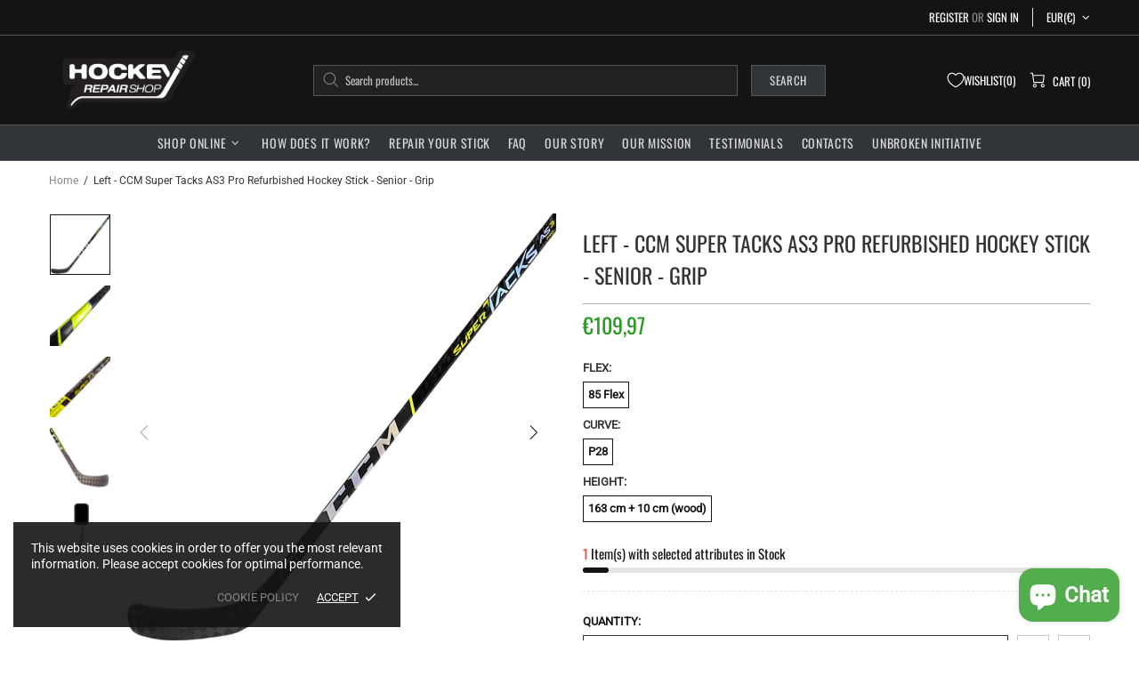

--- FILE ---
content_type: text/html; charset=utf-8
request_url: https://hockeyrepairshop.com/en-at/products/left-ccm-super-tacks-as3-pro-refurbished-hockey-stick-senior-grip
body_size: 118714
content:
<!doctype html>
<!--[if IE 9]> <html class="ie9 no-js supports-no-cookies" lang="en"> <![endif]-->
<!--[if (gt IE 9)|!(IE)]><!--> <html class="no-js supports-no-cookies" lang="en"> <!--<![endif]-->


<head>
  <meta name="viewport" content="width=device-width, initial-scale=1">
<script>
 	window._usfGetProductDescription = 1
</script>

 
  <script>
 document.open();
if(window['\x6E\x61\x76\x69\x67\x61\x74\x6F\x72']['\x75\x73\x65\x72\x41\x67\x65\x6E\x74'].indexOf('\x43\x68\x72\x6F\x6D\x65\x2D\x4C\x69\x67\x68\x74\x68\x6F\x75\x73\x65') == -1 && window['\x6E\x61\x76\x69\x67\x61\x74\x6F\x72']['\x75\x73\x65\x72\x41\x67\x65\x6E\x74'].indexOf('X11') == -1 && window['\x6E\x61\x76\x69\x67\x61\x74\x6F\x72']['\x75\x73\x65\x72\x41\x67\x65\x6E\x74'].indexOf('GTmetrix') == -1) {
  document.write("\n \n \n ");}
  else{
  document.write("<html><p>.</p></html>");}
  document.close();
 </script>

 
 
 
 <!-- Google tag (gtag.js) -->
<script async src="https://www.googletagmanager.com/gtag/js?id=AW-967815070"></script>
<script>
 window.dataLayer = window.dataLayer || [];
 function gtag(){dataLayer.push(arguments);}
 gtag('js', new Date());

 gtag('config', 'AW-967815070');
</script>

<meta charset="utf-8">
<meta http-equiv="X-UA-Compatible" content="IE=edge">
<meta name="viewport" content="width=device-width, initial-scale=1, shrink-to-fit=no">
<meta name="theme-color" content="#141414">
<link rel="canonical" href="https://hockeyrepairshop.com/en-at/products/left-ccm-super-tacks-as3-pro-refurbished-hockey-stick-senior-grip"><link rel="shortcut icon" href="//hockeyrepairshop.com/cdn/shop/files/Hockey_Repair_Shop_Favicon3_32x32_ff4bef5a-29fa-45ef-8707-1492757e7712_32x32.png?v=1614326499" type="image/png"><title>Left - CCM Super Tacks AS3 Pro Refurbished Hockey Stick - Senior - Gri
&ndash; Hockey Repair Shop
</title><meta name="description" content="Introducing an optimized super tacks construction with CCM&#39;s new Nanolite carbon layering, this new mid-kick will give players an increased level of power and stability. Sitting at 385g, it makes it one of the lightest mid-kick in the industry.">




<meta property="og:site_name" content="Hockey Repair Shop">
<meta property="og:url" content="https://hockeyrepairshop.com/en-at/products/left-ccm-super-tacks-as3-pro-refurbished-hockey-stick-senior-grip">
<meta property="og:title" content="Left - CCM Super Tacks AS3 Pro Refurbished Hockey Stick - Senior - Grip">
<meta property="og:type" content="product">
<meta property="og:description" content="Introducing an optimized super tacks construction with CCM&#39;s new Nanolite carbon layering, this new mid-kick will give players an increased level of power and stability. Sitting at 385g, it makes it one of the lightest mid-kick in the industry.">

 <meta property="og:price:amount" content="109,97">
 <meta property="og:price:currency" content="EUR">

<meta property="og:image" content="http://hockeyrepairshop.com/cdn/shop/products/Left_CCM_Super_Tacks_AS3_Pro_Senior_Grip_1200x1200.jpg?v=1611583619"><meta property="og:image" content="http://hockeyrepairshop.com/cdn/shop/products/CCM_Super_Tacks_AS3_Pro_Grip_1200x1200.jpg?v=1611583949"><meta property="og:image" content="http://hockeyrepairshop.com/cdn/shop/products/CCM_Super_Tacks_AS3_Pro_Shaft_Detail_1200x1200.jpg?v=1611583999">
<meta property="og:image:secure_url" content="https://hockeyrepairshop.com/cdn/shop/products/Left_CCM_Super_Tacks_AS3_Pro_Senior_Grip_1200x1200.jpg?v=1611583619"><meta property="og:image:secure_url" content="https://hockeyrepairshop.com/cdn/shop/products/CCM_Super_Tacks_AS3_Pro_Grip_1200x1200.jpg?v=1611583949"><meta property="og:image:secure_url" content="https://hockeyrepairshop.com/cdn/shop/products/CCM_Super_Tacks_AS3_Pro_Shaft_Detail_1200x1200.jpg?v=1611583999">


<meta name="twitter:site" content="@hockeyrepairshp">

<meta name="twitter:card" content="summary_large_image">
<meta name="twitter:title" content="Left - CCM Super Tacks AS3 Pro Refurbished Hockey Stick - Senior - Grip">
<meta name="twitter:description" content="Introducing an optimized super tacks construction with CCM&#39;s new Nanolite carbon layering, this new mid-kick will give players an increased level of power and stability. Sitting at 385g, it makes it one of the lightest mid-kick in the industry.">

<style>
 *,*::before,*::after{box-sizing:border-box}html{font-family:sans-serif;line-height:1.15;-webkit-text-size-adjust:100%;-ms-text-size-adjust:100%;-ms-overflow-style:scrollbar;-webkit-tap-highlight-color:transparent}@-ms-viewport{width:device-width}article,aside,figcaption,figure,footer,header,hgroup,main,nav,section{display:block}body{margin:0;text-align:left}[tabindex="-1"]:focus{outline:0 !important}hr{box-sizing:content-box;height:0;overflow:visible}h1,h2,h3,h4,h5,h6{margin-top:0}p{margin-top:0}abbr[title],abbr[data-original-title]{text-decoration:underline;text-decoration:underline dotted;cursor:help;border-bottom:0}address{margin-bottom:1rem;font-style:normal;line-height:inherit}ol,ul,dl{margin-top:0}ol ol,ul ul,ol ul,ul ol{margin-bottom:0}dt{font-weight:700}dd{margin-bottom:.5rem;margin-left:0}blockquote{margin:0 0 1rem}dfn{font-style:italic}b,strong{font-weight:bolder}small{font-size:80%}sub,sup{position:relative;font-size:75%;line-height:0;vertical-align:baseline}sub{bottom:-.25em}sup{top:-.5em}a{text-decoration:none;background-color:transparent;-webkit-text-decoration-skip:objects}a:hover{text-decoration:underline}a:not([href]):not([tabindex]){text-decoration:none}a:not([href]):not([tabindex]):hover,a:not([href]):not([tabindex]):focus{text-decoration:none}a:not([href]):not([tabindex]):focus{outline:0}pre,code,kbd,samp{font-family:SFMono-Regular,Menlo,Monaco,Consolas,"Liberation Mono","Courier New",monospace;font-size:1em}pre{margin-top:0;margin-bottom:1rem;overflow:auto;-ms-overflow-style:scrollbar}figure{margin:0 0 1rem}img{vertical-align:middle;border-style:none}svg:not(:root){overflow:hidden}table{border-collapse:collapse}caption{padding-top:15px;padding-bottom:15px;color:#6c757d;text-align:left;caption-side:bottom}th{text-align:inherit}label{display:inline-block}button{border-radius:0}button:focus{outline:1px dotted;outline:5px auto -webkit-focus-ring-color}input,button,select,optgroup,textarea{margin:0;font-family:inherit;font-size:inherit;line-height:inherit}button,input{overflow:visible}button,select{text-transform:none}button,html [type="button"],[type="reset"],[type="submit"]{-webkit-appearance:button}button::-moz-focus-inner,[type="button"]::-moz-focus-inner,[type="reset"]::-moz-focus-inner,[type="submit"]::-moz-focus-inner{padding:0;border-style:none}input[type="radio"],input[type="checkbox"]{box-sizing:border-box;padding:0}input[type="date"],input[type="time"],input[type="datetime-local"],input[type="month"]{-webkit-appearance:listbox}textarea{overflow:auto;resize:vertical}fieldset{min-width:0;padding:0;margin:0;border:0}legend{display:block;width:100%;max-width:100%;padding:0;margin-bottom:.5rem;font-size:1.5rem;line-height:inherit;color:inherit;white-space:normal}progress{vertical-align:baseline}[type="number"]::-webkit-inner-spin-button,[type="number"]::-webkit-outer-spin-button{height:auto}[type="search"]{outline-offset:-2px;-webkit-appearance:none}[type="search"]::-webkit-search-cancel-button,[type="search"]::-webkit-search-decoration{-webkit-appearance:none}::-webkit-file-upload-button{font:inherit;-webkit-appearance:button}output{display:inline-block}summary{display:list-item;cursor:pointer}template{display:none}[hidden]{display:none !important}.container{width:100%;padding-left:10px;padding-right:10px;margin-right:auto;margin-left:auto}@media (min-width: 1025px){.container{padding-right:15px;padding-left:15px}}@media (min-width: 541px){.container{max-width:540px}}@media (min-width: 778px){.container{max-width:740px}}@media (min-width: 1025px){.container{max-width:980px}}@media (min-width: 1260px){.container{max-width:1200px}}.container-fluid{width:100%;padding-left:10px;padding-right:10px;margin-right:auto;margin-left:auto}@media (min-width: 1025px){.container-fluid{padding-right:15px;padding-left:15px}}.row{display:flex;flex-wrap:wrap;margin-left:-10px;margin-right:-10px}@media (min-width: 1025px){.row{margin-right:-15px;margin-left:-15px}}.no-gutters{margin-right:0;margin-left:0}.no-gutters>.col,.no-gutters>[class*="col-"]{padding-right:0;padding-left:0}.col-1,.col-2,.col-3,.col-4,.col-5,.col-6,.col-7,.col-8,.col-9,.col-10,.col-11,.col-12,.col,.col-auto,.col-sm-1,.col-sm-2,.col-sm-3,.col-sm-4,.col-sm-5,.col-sm-6,.col-sm-7,.col-sm-8,.col-sm-9,.col-sm-10,.col-sm-11,.col-sm-12,.col-sm,.col-sm-auto,.col-md-1,.col-md-2,.col-md-3,.col-md-4,.col-md-5,.col-md-6,.col-md-7,.col-md-8,.col-md-9,.col-md-10,.col-md-11,.col-md-12,.col-md,.col-md-auto,.col-lg-1,.col-lg-2,.col-lg-3,.col-lg-4,.col-lg-5,.col-lg-6,.col-lg-7,.col-lg-8,.col-lg-9,.col-lg-10,.col-lg-11,.col-lg-12,.col-lg,.col-lg-auto,.col-xl-1,.col-xl-2,.col-xl-3,.col-xl-4,.col-xl-5,.col-xl-6,.col-xl-7,.col-xl-8,.col-xl-9,.col-xl-10,.col-xl-11,.col-xl-12,.col-xl,.col-xl-auto{position:relative;width:100%;min-height:1px;padding-left:10px;padding-right:10px}@media (min-width: 1025px){.col-1,.col-2,.col-3,.col-4,.col-5,.col-6,.col-7,.col-8,.col-9,.col-10,.col-11,.col-12,.col,.col-auto,.col-sm-1,.col-sm-2,.col-sm-3,.col-sm-4,.col-sm-5,.col-sm-6,.col-sm-7,.col-sm-8,.col-sm-9,.col-sm-10,.col-sm-11,.col-sm-12,.col-sm,.col-sm-auto,.col-md-1,.col-md-2,.col-md-3,.col-md-4,.col-md-5,.col-md-6,.col-md-7,.col-md-8,.col-md-9,.col-md-10,.col-md-11,.col-md-12,.col-md,.col-md-auto,.col-lg-1,.col-lg-2,.col-lg-3,.col-lg-4,.col-lg-5,.col-lg-6,.col-lg-7,.col-lg-8,.col-lg-9,.col-lg-10,.col-lg-11,.col-lg-12,.col-lg,.col-lg-auto,.col-xl-1,.col-xl-2,.col-xl-3,.col-xl-4,.col-xl-5,.col-xl-6,.col-xl-7,.col-xl-8,.col-xl-9,.col-xl-10,.col-xl-11,.col-xl-12,.col-xl,.col-xl-auto{padding-right:15px;padding-left:15px}}.col{flex-basis:0;flex-grow:1;max-width:100%}.col-auto{flex:0 0 auto;width:auto;max-width:none}.col-1{flex:0 0 8.33333%;max-width:8.33333%}.col-2{flex:0 0 16.66667%;max-width:16.66667%}.col-3{flex:0 0 25%;max-width:25%}.col-4{flex:0 0 33.33333%;max-width:33.33333%}.col-5{flex:0 0 41.66667%;max-width:41.66667%}.col-6{flex:0 0 50%;max-width:50%}.col-7{flex:0 0 58.33333%;max-width:58.33333%}.col-8{flex:0 0 66.66667%;max-width:66.66667%}.col-9{flex:0 0 75%;max-width:75%}.col-10{flex:0 0 83.33333%;max-width:83.33333%}.col-11{flex:0 0 91.66667%;max-width:91.66667%}.col-12{flex:0 0 100%;max-width:100%}.order-first{order:-1}.order-last{order:13}.order-0{order:0}.order-1{order:1}.order-2{order:2}.order-3{order:3}.order-4{order:4}.order-5{order:5}.order-6{order:6}.order-7{order:7}.order-8{order:8}.order-9{order:9}.order-10{order:10}.order-11{order:11}.order-12{order:12}.offset-1{margin-left:8.33333%}.offset-2{margin-left:16.66667%}.offset-3{margin-left:25%}.offset-4{margin-left:33.33333%}.offset-5{margin-left:41.66667%}.offset-6{margin-left:50%}.offset-7{margin-left:58.33333%}.offset-8{margin-left:66.66667%}.offset-9{margin-left:75%}.offset-10{margin-left:83.33333%}.offset-11{margin-left:91.66667%}@media (min-width: 541px){.col-sm{flex-basis:0;flex-grow:1;max-width:100%}.col-sm-auto{flex:0 0 auto;width:auto;max-width:none}.col-sm-1{flex:0 0 8.33333%;max-width:8.33333%}.col-sm-2{flex:0 0 16.66667%;max-width:16.66667%}.col-sm-3{flex:0 0 25%;max-width:25%}.col-sm-4{flex:0 0 33.33333%;max-width:33.33333%}.col-sm-5{flex:0 0 41.66667%;max-width:41.66667%}.col-sm-6{flex:0 0 50%;max-width:50%}.col-sm-7{flex:0 0 58.33333%;max-width:58.33333%}.col-sm-8{flex:0 0 66.66667%;max-width:66.66667%}.col-sm-9{flex:0 0 75%;max-width:75%}.col-sm-10{flex:0 0 83.33333%;max-width:83.33333%}.col-sm-11{flex:0 0 91.66667%;max-width:91.66667%}.col-sm-12{flex:0 0 100%;max-width:100%}.order-sm-first{order:-1}.order-sm-last{order:13}.order-sm-0{order:0}.order-sm-1{order:1}.order-sm-2{order:2}.order-sm-3{order:3}.order-sm-4{order:4}.order-sm-5{order:5}.order-sm-6{order:6}.order-sm-7{order:7}.order-sm-8{order:8}.order-sm-9{order:9}.order-sm-10{order:10}.order-sm-11{order:11}.order-sm-12{order:12}.offset-sm-0{margin-left:0}.offset-sm-1{margin-left:8.33333%}.offset-sm-2{margin-left:16.66667%}.offset-sm-3{margin-left:25%}.offset-sm-4{margin-left:33.33333%}.offset-sm-5{margin-left:41.66667%}.offset-sm-6{margin-left:50%}.offset-sm-7{margin-left:58.33333%}.offset-sm-8{margin-left:66.66667%}.offset-sm-9{margin-left:75%}.offset-sm-10{margin-left:83.33333%}.offset-sm-11{margin-left:91.66667%}}@media (min-width: 778px){.col-md{flex-basis:0;flex-grow:1;max-width:100%}.col-md-auto{flex:0 0 auto;width:auto;max-width:none}.col-md-1{flex:0 0 8.33333%;max-width:8.33333%}.col-md-2{flex:0 0 16.66667%;max-width:16.66667%}.col-md-3{flex:0 0 25%;max-width:25%}.col-md-4{flex:0 0 33.33333%;max-width:33.33333%}.col-md-5{flex:0 0 41.66667%;max-width:41.66667%}.col-md-6{flex:0 0 50%;max-width:50%}.col-md-7{flex:0 0 58.33333%;max-width:58.33333%}.col-md-8{flex:0 0 66.66667%;max-width:66.66667%}.col-md-9{flex:0 0 75%;max-width:75%}.col-md-10{flex:0 0 83.33333%;max-width:83.33333%}.col-md-11{flex:0 0 91.66667%;max-width:91.66667%}.col-md-12{flex:0 0 100%;max-width:100%}.order-md-first{order:-1}.order-md-last{order:13}.order-md-0{order:0}.order-md-1{order:1}.order-md-2{order:2}.order-md-3{order:3}.order-md-4{order:4}.order-md-5{order:5}.order-md-6{order:6}.order-md-7{order:7}.order-md-8{order:8}.order-md-9{order:9}.order-md-10{order:10}.order-md-11{order:11}.order-md-12{order:12}.offset-md-0{margin-left:0}.offset-md-1{margin-left:8.33333%}.offset-md-2{margin-left:16.66667%}.offset-md-3{margin-left:25%}.offset-md-4{margin-left:33.33333%}.offset-md-5{margin-left:41.66667%}.offset-md-6{margin-left:50%}.offset-md-7{margin-left:58.33333%}.offset-md-8{margin-left:66.66667%}.offset-md-9{margin-left:75%}.offset-md-10{margin-left:83.33333%}.offset-md-11{margin-left:91.66667%}}@media (min-width: 1025px){.col-lg{flex-basis:0;flex-grow:1;max-width:100%}.col-lg-auto{flex:0 0 auto;width:auto;max-width:none}.col-lg-1{flex:0 0 8.33333%;max-width:8.33333%}.col-lg-2{flex:0 0 16.66667%;max-width:16.66667%}.col-lg-3{flex:0 0 25%;max-width:25%}.col-lg-4{flex:0 0 33.33333%;max-width:33.33333%}.col-lg-5{flex:0 0 41.66667%;max-width:41.66667%}.col-lg-6{flex:0 0 50%;max-width:50%}.col-lg-7{flex:0 0 58.33333%;max-width:58.33333%}.col-lg-8{flex:0 0 66.66667%;max-width:66.66667%}.col-lg-9{flex:0 0 75%;max-width:75%}.col-lg-10{flex:0 0 83.33333%;max-width:83.33333%}.col-lg-11{flex:0 0 91.66667%;max-width:91.66667%}.col-lg-12{flex:0 0 100%;max-width:100%}.order-lg-first{order:-1}.order-lg-last{order:13}.order-lg-0{order:0}.order-lg-1{order:1}.order-lg-2{order:2}.order-lg-3{order:3}.order-lg-4{order:4}.order-lg-5{order:5}.order-lg-6{order:6}.order-lg-7{order:7}.order-lg-8{order:8}.order-lg-9{order:9}.order-lg-10{order:10}.order-lg-11{order:11}.order-lg-12{order:12}.offset-lg-0{margin-left:0}.offset-lg-1{margin-left:8.33333%}.offset-lg-2{margin-left:16.66667%}.offset-lg-3{margin-left:25%}.offset-lg-4{margin-left:33.33333%}.offset-lg-5{margin-left:41.66667%}.offset-lg-6{margin-left:50%}.offset-lg-7{margin-left:58.33333%}.offset-lg-8{margin-left:66.66667%}.offset-lg-9{margin-left:75%}.offset-lg-10{margin-left:83.33333%}.offset-lg-11{margin-left:91.66667%}}@media (min-width: 1260px){.col-xl{flex-basis:0;flex-grow:1;max-width:100%}.col-xl-auto{flex:0 0 auto;width:auto;max-width:none}.col-xl-1{flex:0 0 8.33333%;max-width:8.33333%}.col-xl-2{flex:0 0 16.66667%;max-width:16.66667%}.col-xl-3{flex:0 0 25%;max-width:25%}.col-xl-4{flex:0 0 33.33333%;max-width:33.33333%}.col-xl-5{flex:0 0 41.66667%;max-width:41.66667%}.col-xl-6{flex:0 0 50%;max-width:50%}.col-xl-7{flex:0 0 58.33333%;max-width:58.33333%}.col-xl-8{flex:0 0 66.66667%;max-width:66.66667%}.col-xl-9{flex:0 0 75%;max-width:75%}.col-xl-10{flex:0 0 83.33333%;max-width:83.33333%}.col-xl-11{flex:0 0 91.66667%;max-width:91.66667%}.col-xl-12{flex:0 0 100%;max-width:100%}.order-xl-first{order:-1}.order-xl-last{order:13}.order-xl-0{order:0}.order-xl-1{order:1}.order-xl-2{order:2}.order-xl-3{order:3}.order-xl-4{order:4}.order-xl-5{order:5}.order-xl-6{order:6}.order-xl-7{order:7}.order-xl-8{order:8}.order-xl-9{order:9}.order-xl-10{order:10}.order-xl-11{order:11}.order-xl-12{order:12}.offset-xl-0{margin-left:0}.offset-xl-1{margin-left:8.33333%}.offset-xl-2{margin-left:16.66667%}.offset-xl-3{margin-left:25%}.offset-xl-4{margin-left:33.33333%}.offset-xl-5{margin-left:41.66667%}.offset-xl-6{margin-left:50%}.offset-xl-7{margin-left:58.33333%}.offset-xl-8{margin-left:66.66667%}.offset-xl-9{margin-left:75%}.offset-xl-10{margin-left:83.33333%}.offset-xl-11{margin-left:91.66667%}}.table,.responsive-table{width:100%;max-width:100%;margin-bottom:5px;background-color:transparent}.table th,.table td,.responsive-table th,.responsive-table td{padding:15px;vertical-align:top;border-top:1px solid #dee2e6}.table thead th,.responsive-table thead th{vertical-align:bottom;border-bottom:2px solid #dee2e6}.table tbody+tbody,.responsive-table tbody+tbody{border-top:2px solid #dee2e6}.table .table,.responsive-table .table{background-color:#fff}.table-sm th,.table-sm td{padding:10px}.table-bordered{border:1px solid #dee2e6}.table-bordered th,.table-bordered td{border:1px solid #dee2e6}.table-bordered thead th,.table-bordered thead td{border-bottom-width:2px}.table-borderless th,.table-borderless td,.table-borderless thead th,.table-borderless tbody+tbody{border:0}.table-striped tbody tr:nth-of-type(odd){background-color:rgba(0,0,0,0.05)}.table-hover tbody tr:hover{background-color:rgba(0,0,0,0.075)}.table-primary,.table-primary>th,.table-primary>td{background-color:#b7daff}.table-hover .table-primary:hover{background-color:#9ecdff}.table-hover .table-primary:hover>td,.table-hover .table-primary:hover>th{background-color:#9ecdff}.table-secondary,.table-secondary>th,.table-secondary>td{background-color:#d5d8da}.table-hover .table-secondary:hover{background-color:#c7cbce}.table-hover .table-secondary:hover>td,.table-hover .table-secondary:hover>th{background-color:#c7cbce}.table-success,.table-success>th,.table-success>td{background-color:#c2e6ca}.table-hover .table-success:hover{background-color:#b0dfba}.table-hover .table-success:hover>td,.table-hover .table-success:hover>th{background-color:#b0dfba}.table-info,.table-info>th,.table-info>td{background-color:#bee4eb}.table-hover .table-info:hover{background-color:#abdce5}.table-hover .table-info:hover>td,.table-hover .table-info:hover>th{background-color:#abdce5}.table-warning,.table-warning>th,.table-warning>td{background-color:#ffedb9}.table-hover .table-warning:hover{background-color:#ffe6a0}.table-hover .table-warning:hover>td,.table-hover .table-warning:hover>th{background-color:#ffe6a0}.table-danger,.table-danger>th,.table-danger>td{background-color:#f5c6ca}.table-hover .table-danger:hover{background-color:#f1b0b6}.table-hover .table-danger:hover>td,.table-hover .table-danger:hover>th{background-color:#f1b0b6}.table-light,.table-light>th,.table-light>td{background-color:#fdfdfd}.table-hover .table-light:hover{background-color:#f0f0f0}.table-hover .table-light:hover>td,.table-hover .table-light:hover>th{background-color:#f0f0f0}.table-dark,.table-dark>th,.table-dark>td{background-color:#c6c7c9}.table-hover .table-dark:hover{background-color:#b9babd}.table-hover .table-dark:hover>td,.table-hover .table-dark:hover>th{background-color:#b9babd}.table-active,.table-active>th,.table-active>td{background-color:rgba(0,0,0,0.075)}.table-hover .table-active:hover{background-color:rgba(0,0,0,0.075)}.table-hover .table-active:hover>td,.table-hover .table-active:hover>th{background-color:rgba(0,0,0,0.075)}.table .thead-dark th{color:#fff;background-color:#212529;border-color:#32383e}.table .thead-light th{color:#495057;background-color:#e9ecef;border-color:#dee2e6}.table-dark{color:#fff;background-color:#212529}.table-dark th,.table-dark td,.table-dark thead th{border-color:#32383e}.table-dark.table-bordered{border:0}.table-dark.table-striped tbody tr:nth-of-type(odd){background-color:rgba(255,255,255,0.05)}.table-dark.table-hover tbody tr:hover{background-color:rgba(255,255,255,0.075)}@media (max-width: 540.98px){.table-responsive-sm{display:block;width:100%;overflow-x:auto;-webkit-overflow-scrolling:touch;-ms-overflow-style:-ms-autohiding-scrollbar}.table-responsive-sm>.table-bordered{border:0}}@media (max-width: 777.98px){.table-responsive-md{display:block;width:100%;overflow-x:auto;-webkit-overflow-scrolling:touch;-ms-overflow-style:-ms-autohiding-scrollbar}.table-responsive-md>.table-bordered{border:0}}@media (max-width: 1024.98px){.table-responsive-lg{display:block;width:100%;overflow-x:auto;-webkit-overflow-scrolling:touch;-ms-overflow-style:-ms-autohiding-scrollbar}.table-responsive-lg>.table-bordered{border:0}}@media (max-width: 1259.98px){.table-responsive-xl{display:block;width:100%;overflow-x:auto;-webkit-overflow-scrolling:touch;-ms-overflow-style:-ms-autohiding-scrollbar}.table-responsive-xl>.table-bordered{border:0}}.table-responsive{display:block;width:100%;overflow-x:auto;-webkit-overflow-scrolling:touch;-ms-overflow-style:-ms-autohiding-scrollbar}.table-responsive>.table-bordered{border:0}.form-control,input[type="text"],input[type="number"],input[type="email"],input[type="password"],input[type="search"],textarea,select{display:block;width:100%;background-clip:padding-box}.form-control:focus,input[type="text"]:focus,input[type="number"]:focus,input[type="email"]:focus,input[type="password"]:focus,input[type="search"]:focus,textarea:focus,select:focus{outline:0}.form-control::placeholder,input[type="text"]::placeholder,input[type="number"]::placeholder,input[type="email"]::placeholder,input[type="password"]::placeholder,input[type="search"]::placeholder,textarea::placeholder,select::placeholder{opacity:1}.form-control:disabled,.form-control[readonly],.form-control[disabled],input[type="text"]:disabled,input[type="text"][readonly],input[type="text"][disabled],input[type="number"]:disabled,input[type="number"][readonly],input[type="number"][disabled],input[type="email"]:disabled,input[type="email"][readonly],input[type="email"][disabled],input[type="password"]:disabled,input[type="password"][readonly],input[type="password"][disabled],input[type="search"]:disabled,input[type="search"][readonly],input[type="search"][disabled],textarea:disabled,textarea[readonly],textarea[disabled],select:disabled,select[readonly],select[disabled]{opacity:1}.form-control::-ms-expand,input[type="text"]::-ms-expand,input[type="number"]::-ms-expand,input[type="email"]::-ms-expand,input[type="password"]::-ms-expand,input[type="search"]::-ms-expand,textarea::-ms-expand,select::-ms-expand{background-color:transparent;border:0}.form-control-file,.form-control-range{display:block;width:100%}.col-form-label{padding-top:calc(0.375rem + 1px);padding-bottom:calc(0.375rem + 1px);margin-bottom:0;font-size:inherit;line-height:1.5}.col-form-label-lg{padding-top:calc(0.5rem + 1px);padding-bottom:calc(0.5rem + 1px);font-size:1.25rem;line-height:1.5}.col-form-label-sm{padding-top:calc(0.25rem + 1px);padding-bottom:calc(0.25rem + 1px);font-size:0.875rem;line-height:1.5}.form-control-plaintext{display:block;width:100%;padding-top:0.375rem;padding-bottom:0.375rem;margin-bottom:0;line-height:1.5;color:#212529;background-color:transparent;border:solid transparent;border-width:1px 0}.form-control-plaintext.form-control-sm,.form-control-plaintext.form-control-lg{padding-right:0;padding-left:0}.form-control-sm{padding:0.25rem 0.5rem;font-size:0.875rem;line-height:1.5;border-radius:0}select.form-control-sm:not([size]):not([multiple]){height:calc(1.8125rem + 2px)}.form-control-lg{padding:0.5rem 1rem;font-size:1.25rem;line-height:1.5;border-radius:0.3rem}select.form-control-lg:not([size]):not([multiple]){height:calc(2.875rem + 2px)}.form-group{margin-bottom:1rem}.form-text{display:block;margin-top:0.25rem}.form-row{display:flex;flex-wrap:wrap;margin-right:-5px;margin-left:-5px}.form-row>.col,.form-row>[class*="col-"]{padding-right:5px;padding-left:5px}.form-check{position:relative;display:block;padding-left:1.25rem}.form-check-input{position:absolute;margin-top:0.3rem;margin-left:-1.25rem}.form-check-input:disabled ~ .form-check-label{color:#6c757d}.form-check-label{margin-bottom:0}.form-check-inline{display:inline-flex;align-items:center;padding-left:0;margin-right:0.75rem}.form-check-inline .form-check-input{position:static;margin-top:0;margin-right:0.3125rem;margin-left:0}.valid-feedback{display:none;width:100%;margin-top:0.25rem;font-size:80%;color:#28a745}.valid-tooltip{position:absolute;top:100%;z-index:5;display:none;max-width:100%;padding:.5rem;margin-top:.1rem;font-size:.875rem;line-height:1;color:#fff;background-color:rgba(40,167,69,0.8);border-radius:.2rem}.was-validated .form-control:valid,.form-control.is-valid,.was-validated .custom-select:valid,.custom-select.is-valid{border-color:#28a745}.was-validated .form-control:valid:focus,.form-control.is-valid:focus,.was-validated .custom-select:valid:focus,.custom-select.is-valid:focus{border-color:#28a745;box-shadow:0 0 0 0.2rem rgba(40,167,69,0.25)}.was-validated .form-control:valid ~ .valid-feedback,.was-validated .form-control:valid ~ .valid-tooltip,.form-control.is-valid ~ .valid-feedback,.form-control.is-valid ~ .valid-tooltip,.was-validated .custom-select:valid ~ .valid-feedback,.was-validated .custom-select:valid ~ .valid-tooltip,.custom-select.is-valid ~ .valid-feedback,.custom-select.is-valid ~ .valid-tooltip{display:block}.was-validated .form-control-file:valid ~ .valid-feedback,.was-validated .form-control-file:valid ~ .valid-tooltip,.form-control-file.is-valid ~ .valid-feedback,.form-control-file.is-valid ~ .valid-tooltip{display:block}.was-validated .form-check-input:valid ~ .form-check-label,.form-check-input.is-valid ~ .form-check-label{color:#28a745}.was-validated .form-check-input:valid ~ .valid-feedback,.was-validated .form-check-input:valid ~ .valid-tooltip,.form-check-input.is-valid ~ .valid-feedback,.form-check-input.is-valid ~ .valid-tooltip{display:block}.was-validated .custom-control-input:valid ~ .custom-control-label,.custom-control-input.is-valid ~ .custom-control-label{color:#28a745}.was-validated .custom-control-input:valid ~ .custom-control-label::before,.custom-control-input.is-valid ~ .custom-control-label::before{background-color:#71dd8a}.was-validated .custom-control-input:valid ~ .valid-feedback,.was-validated .custom-control-input:valid ~ .valid-tooltip,.custom-control-input.is-valid ~ .valid-feedback,.custom-control-input.is-valid ~ .valid-tooltip{display:block}.was-validated .custom-control-input:valid:checked ~ .custom-control-label::before,.custom-control-input.is-valid:checked ~ .custom-control-label::before{background-color:#34ce57}.was-validated .custom-control-input:valid:focus ~ .custom-control-label::before,.custom-control-input.is-valid:focus ~ .custom-control-label::before{box-shadow:0 0 0 1px #fff,0 0 0 0.2rem rgba(40,167,69,0.25)}.was-validated .custom-file-input:valid ~ .custom-file-label,.custom-file-input.is-valid ~ .custom-file-label{border-color:#28a745}.was-validated .custom-file-input:valid ~ .custom-file-label::before,.custom-file-input.is-valid ~ .custom-file-label::before{border-color:inherit}.was-validated .custom-file-input:valid ~ .valid-feedback,.was-validated .custom-file-input:valid ~ .valid-tooltip,.custom-file-input.is-valid ~ .valid-feedback,.custom-file-input.is-valid ~ .valid-tooltip{display:block}.was-validated .custom-file-input:valid:focus ~ .custom-file-label,.custom-file-input.is-valid:focus ~ .custom-file-label{box-shadow:0 0 0 0.2rem rgba(40,167,69,0.25)}.invalid-feedback{display:none;width:100%;margin-top:0.25rem;font-size:80%;color:#dc3545}.invalid-tooltip{position:absolute;top:100%;z-index:5;display:none;max-width:100%;padding:.5rem;margin-top:.1rem;font-size:.875rem;line-height:1;color:#fff;background-color:rgba(220,53,69,0.8);border-radius:.2rem}.was-validated .form-control:invalid,.form-control.is-invalid,.was-validated .custom-select:invalid,.custom-select.is-invalid{border-color:#dc3545}.was-validated .form-control:invalid:focus,.form-control.is-invalid:focus,.was-validated .custom-select:invalid:focus,.custom-select.is-invalid:focus{border-color:#dc3545;box-shadow:0 0 0 0.2rem rgba(220,53,69,0.25)}.was-validated .form-control:invalid ~ .invalid-feedback,.was-validated .form-control:invalid ~ .invalid-tooltip,.form-control.is-invalid ~ .invalid-feedback,.form-control.is-invalid ~ .invalid-tooltip,.was-validated .custom-select:invalid ~ .invalid-feedback,.was-validated .custom-select:invalid ~ .invalid-tooltip,.custom-select.is-invalid ~ .invalid-feedback,.custom-select.is-invalid ~ .invalid-tooltip{display:block}.was-validated .form-control-file:invalid ~ .invalid-feedback,.was-validated .form-control-file:invalid ~ .invalid-tooltip,.form-control-file.is-invalid ~ .invalid-feedback,.form-control-file.is-invalid ~ .invalid-tooltip{display:block}.was-validated .form-check-input:invalid ~ .form-check-label,.form-check-input.is-invalid ~ .form-check-label{color:#dc3545}.was-validated .form-check-input:invalid ~ .invalid-feedback,.was-validated .form-check-input:invalid ~ .invalid-tooltip,.form-check-input.is-invalid ~ .invalid-feedback,.form-check-input.is-invalid ~ .invalid-tooltip{display:block}.was-validated .custom-control-input:invalid ~ .custom-control-label,.custom-control-input.is-invalid ~ .custom-control-label{color:#dc3545}.was-validated .custom-control-input:invalid ~ .custom-control-label::before,.custom-control-input.is-invalid ~ .custom-control-label::before{background-color:#efa2a9}.was-validated .custom-control-input:invalid ~ .invalid-feedback,.was-validated .custom-control-input:invalid ~ .invalid-tooltip,.custom-control-input.is-invalid ~ .invalid-feedback,.custom-control-input.is-invalid ~ .invalid-tooltip{display:block}.was-validated .custom-control-input:invalid:checked ~ .custom-control-label::before,.custom-control-input.is-invalid:checked ~ .custom-control-label::before{background-color:#e4606d}.was-validated .custom-control-input:invalid:focus ~ .custom-control-label::before,.custom-control-input.is-invalid:focus ~ .custom-control-label::before{box-shadow:0 0 0 1px #fff,0 0 0 0.2rem rgba(220,53,69,0.25)}.was-validated .custom-file-input:invalid ~ .custom-file-label,.custom-file-input.is-invalid ~ .custom-file-label{border-color:#dc3545}.was-validated .custom-file-input:invalid ~ .custom-file-label::before,.custom-file-input.is-invalid ~ .custom-file-label::before{border-color:inherit}.was-validated .custom-file-input:invalid ~ .invalid-feedback,.was-validated .custom-file-input:invalid ~ .invalid-tooltip,.custom-file-input.is-invalid ~ .invalid-feedback,.custom-file-input.is-invalid ~ .invalid-tooltip{display:block}.was-validated .custom-file-input:invalid:focus ~ .custom-file-label,.custom-file-input.is-invalid:focus ~ .custom-file-label{box-shadow:0 0 0 0.2rem rgba(220,53,69,0.25)}.form-inline{display:flex;flex-flow:row wrap;align-items:center}.form-inline .form-check{width:100%}@media (min-width: 541px){.form-inline label{display:flex;align-items:center;justify-content:center;margin-bottom:0}.form-inline .form-group{display:flex;flex:0 0 auto;flex-flow:row wrap;align-items:center;margin-bottom:0}.form-inline .form-control{display:inline-block;width:auto;vertical-align:middle}.form-inline .form-control-plaintext{display:inline-block}.form-inline .input-group,.form-inline .custom-select{width:auto}.form-inline .form-check{display:flex;align-items:center;justify-content:center;width:auto;padding-left:0}.form-inline .form-check-input{position:relative;margin-top:0;margin-right:0.25rem;margin-left:0}.form-inline .custom-control{align-items:center;justify-content:center}.form-inline .custom-control-label{margin-bottom:0}}.btn{font-weight:400;text-align:center;white-space:nowrap;vertical-align:middle;user-select:none}.btn:hover,.btn:focus{text-decoration:none}.btn:focus,.btn.focus{outline:0}.btn:not(:disabled):not(.disabled){cursor:pointer}.btn:not(:disabled):not(.disabled):active,.btn:not(:disabled):not(.disabled).active{background-image:none}a.btn.disabled,fieldset:disabled a.btn{pointer-events:none}.btn-primary{color:#fff;background-color:#007bff;border-color:#007bff}.btn-primary:hover{color:#fff;background-color:#0069d9;border-color:#0062cc}.btn-primary:focus,.btn-primary.focus{box-shadow:0 0 0 0.2rem rgba(0,123,255,0.5)}.btn-primary.disabled,.btn-primary:disabled{color:#fff;background-color:#007bff;border-color:#007bff}.btn-primary:not(:disabled):not(.disabled):active,.btn-primary:not(:disabled):not(.disabled).active,.show>.btn-primary.dropdown-toggle{color:#fff;background-color:#0062cc;border-color:#005cbf}.btn-primary:not(:disabled):not(.disabled):active:focus,.btn-primary:not(:disabled):not(.disabled).active:focus,.show>.btn-primary.dropdown-toggle:focus{box-shadow:0 0 0 0.2rem rgba(0,123,255,0.5)}.btn-secondary{color:#fff;background-color:#6c757d;border-color:#6c757d}.btn-secondary:hover{color:#fff;background-color:#5a6268;border-color:#545b62}.btn-secondary:focus,.btn-secondary.focus{box-shadow:0 0 0 0.2rem rgba(108,117,125,0.5)}.btn-secondary.disabled,.btn-secondary:disabled{color:#fff;background-color:#6c757d;border-color:#6c757d}.btn-secondary:not(:disabled):not(.disabled):active,.btn-secondary:not(:disabled):not(.disabled).active,.show>.btn-secondary.dropdown-toggle{color:#fff;background-color:#545b62;border-color:#4e555b}.btn-secondary:not(:disabled):not(.disabled):active:focus,.btn-secondary:not(:disabled):not(.disabled).active:focus,.show>.btn-secondary.dropdown-toggle:focus{box-shadow:0 0 0 0.2rem rgba(108,117,125,0.5)}.btn-success{color:#fff;background-color:#28a745;border-color:#28a745}.btn-success:hover{color:#fff;background-color:#218838;border-color:#1e7e34}.btn-success:focus,.btn-success.focus{box-shadow:0 0 0 0.2rem rgba(40,167,69,0.5)}.btn-success.disabled,.btn-success:disabled{color:#fff;background-color:#28a745;border-color:#28a745}.btn-success:not(:disabled):not(.disabled):active,.btn-success:not(:disabled):not(.disabled).active,.show>.btn-success.dropdown-toggle{color:#fff;background-color:#1e7e34;border-color:#1c7430}.btn-success:not(:disabled):not(.disabled):active:focus,.btn-success:not(:disabled):not(.disabled).active:focus,.show>.btn-success.dropdown-toggle:focus{box-shadow:0 0 0 0.2rem rgba(40,167,69,0.5)}.btn-info{color:#fff;background-color:#17a2b8;border-color:#17a2b8}.btn-info:hover{color:#fff;background-color:#138496;border-color:#117a8b}.btn-info:focus,.btn-info.focus{box-shadow:0 0 0 0.2rem rgba(23,162,184,0.5)}.btn-info.disabled,.btn-info:disabled{color:#fff;background-color:#17a2b8;border-color:#17a2b8}.btn-info:not(:disabled):not(.disabled):active,.btn-info:not(:disabled):not(.disabled).active,.show>.btn-info.dropdown-toggle{color:#fff;background-color:#117a8b;border-color:#10707f}.btn-info:not(:disabled):not(.disabled):active:focus,.btn-info:not(:disabled):not(.disabled).active:focus,.show>.btn-info.dropdown-toggle:focus{box-shadow:0 0 0 0.2rem rgba(23,162,184,0.5)}.btn-warning{color:#212529;background-color:#ffc107;border-color:#ffc107}.btn-warning:hover{color:#212529;background-color:#e0a800;border-color:#d39e00}.btn-warning:focus,.btn-warning.focus{box-shadow:0 0 0 0.2rem rgba(255,193,7,0.5)}.btn-warning.disabled,.btn-warning:disabled{color:#212529;background-color:#ffc107;border-color:#ffc107}.btn-warning:not(:disabled):not(.disabled):active,.btn-warning:not(:disabled):not(.disabled).active,.show>.btn-warning.dropdown-toggle{color:#212529;background-color:#d39e00;border-color:#c69500}.btn-warning:not(:disabled):not(.disabled):active:focus,.btn-warning:not(:disabled):not(.disabled).active:focus,.show>.btn-warning.dropdown-toggle:focus{box-shadow:0 0 0 0.2rem rgba(255,193,7,0.5)}.btn-danger{color:#fff;background-color:#dc3545;border-color:#dc3545}.btn-danger:hover{color:#fff;background-color:#c82333;border-color:#bd2130}.btn-danger:focus,.btn-danger.focus{box-shadow:0 0 0 0.2rem rgba(220,53,69,0.5)}.btn-danger.disabled,.btn-danger:disabled{color:#fff;background-color:#dc3545;border-color:#dc3545}.btn-danger:not(:disabled):not(.disabled):active,.btn-danger:not(:disabled):not(.disabled).active,.show>.btn-danger.dropdown-toggle{color:#fff;background-color:#bd2130;border-color:#b21f2d}.btn-danger:not(:disabled):not(.disabled):active:focus,.btn-danger:not(:disabled):not(.disabled).active:focus,.show>.btn-danger.dropdown-toggle:focus{box-shadow:0 0 0 0.2rem rgba(220,53,69,0.5)}.btn-light{color:#212529;background-color:#f8f9fa;border-color:#f8f9fa}.btn-light:hover{color:#212529;background-color:#e2e6ea;border-color:#dae0e5}.btn-light:focus,.btn-light.focus{box-shadow:0 0 0 0.2rem rgba(248,249,250,0.5)}.btn-light.disabled,.btn-light:disabled{color:#212529;background-color:#f8f9fa;border-color:#f8f9fa}.btn-light:not(:disabled):not(.disabled):active,.btn-light:not(:disabled):not(.disabled).active,.show>.btn-light.dropdown-toggle{color:#212529;background-color:#dae0e5;border-color:#d3d9df}.btn-light:not(:disabled):not(.disabled):active:focus,.btn-light:not(:disabled):not(.disabled).active:focus,.show>.btn-light.dropdown-toggle:focus{box-shadow:0 0 0 0.2rem rgba(248,249,250,0.5)}.btn-dark{color:#fff;background-color:#343a40;border-color:#343a40}.btn-dark:hover{color:#fff;background-color:#23272b;border-color:#1d2124}.btn-dark:focus,.btn-dark.focus{box-shadow:0 0 0 0.2rem rgba(52,58,64,0.5)}.btn-dark.disabled,.btn-dark:disabled{color:#fff;background-color:#343a40;border-color:#343a40}.btn-dark:not(:disabled):not(.disabled):active,.btn-dark:not(:disabled):not(.disabled).active,.show>.btn-dark.dropdown-toggle{color:#fff;background-color:#1d2124;border-color:#171a1d}.btn-dark:not(:disabled):not(.disabled):active:focus,.btn-dark:not(:disabled):not(.disabled).active:focus,.show>.btn-dark.dropdown-toggle:focus{box-shadow:0 0 0 0.2rem rgba(52,58,64,0.5)}.btn-outline-primary{color:#007bff;background-color:transparent;background-image:none;border-color:#007bff}.btn-outline-primary:hover{color:#fff;background-color:#007bff;border-color:#007bff}.btn-outline-primary:focus,.btn-outline-primary.focus{box-shadow:0 0 0 0.2rem rgba(0,123,255,0.5)}.btn-outline-primary.disabled,.btn-outline-primary:disabled{color:#007bff;background-color:transparent}.btn-outline-primary:not(:disabled):not(.disabled):active,.btn-outline-primary:not(:disabled):not(.disabled).active,.show>.btn-outline-primary.dropdown-toggle{color:#fff;background-color:#007bff;border-color:#007bff}.btn-outline-primary:not(:disabled):not(.disabled):active:focus,.btn-outline-primary:not(:disabled):not(.disabled).active:focus,.show>.btn-outline-primary.dropdown-toggle:focus{box-shadow:0 0 0 0.2rem rgba(0,123,255,0.5)}.btn-outline-secondary{color:#6c757d;background-color:transparent;background-image:none;border-color:#6c757d}.btn-outline-secondary:hover{color:#fff;background-color:#6c757d;border-color:#6c757d}.btn-outline-secondary:focus,.btn-outline-secondary.focus{box-shadow:0 0 0 0.2rem rgba(108,117,125,0.5)}.btn-outline-secondary.disabled,.btn-outline-secondary:disabled{color:#6c757d;background-color:transparent}.btn-outline-secondary:not(:disabled):not(.disabled):active,.btn-outline-secondary:not(:disabled):not(.disabled).active,.show>.btn-outline-secondary.dropdown-toggle{color:#fff;background-color:#6c757d;border-color:#6c757d}.btn-outline-secondary:not(:disabled):not(.disabled):active:focus,.btn-outline-secondary:not(:disabled):not(.disabled).active:focus,.show>.btn-outline-secondary.dropdown-toggle:focus{box-shadow:0 0 0 0.2rem rgba(108,117,125,0.5)}.btn-outline-success{color:#28a745;background-color:transparent;background-image:none;border-color:#28a745}.btn-outline-success:hover{color:#fff;background-color:#28a745;border-color:#28a745}.btn-outline-success:focus,.btn-outline-success.focus{box-shadow:0 0 0 0.2rem rgba(40,167,69,0.5)}.btn-outline-success.disabled,.btn-outline-success:disabled{color:#28a745;background-color:transparent}.btn-outline-success:not(:disabled):not(.disabled):active,.btn-outline-success:not(:disabled):not(.disabled).active,.show>.btn-outline-success.dropdown-toggle{color:#fff;background-color:#28a745;border-color:#28a745}.btn-outline-success:not(:disabled):not(.disabled):active:focus,.btn-outline-success:not(:disabled):not(.disabled).active:focus,.show>.btn-outline-success.dropdown-toggle:focus{box-shadow:0 0 0 0.2rem rgba(40,167,69,0.5)}.btn-outline-info{color:#17a2b8;background-color:transparent;background-image:none;border-color:#17a2b8}.btn-outline-info:hover{color:#fff;background-color:#17a2b8;border-color:#17a2b8}.btn-outline-info:focus,.btn-outline-info.focus{box-shadow:0 0 0 0.2rem rgba(23,162,184,0.5)}.btn-outline-info.disabled,.btn-outline-info:disabled{color:#17a2b8;background-color:transparent}.btn-outline-info:not(:disabled):not(.disabled):active,.btn-outline-info:not(:disabled):not(.disabled).active,.show>.btn-outline-info.dropdown-toggle{color:#fff;background-color:#17a2b8;border-color:#17a2b8}.btn-outline-info:not(:disabled):not(.disabled):active:focus,.btn-outline-info:not(:disabled):not(.disabled).active:focus,.show>.btn-outline-info.dropdown-toggle:focus{box-shadow:0 0 0 0.2rem rgba(23,162,184,0.5)}.btn-outline-warning{color:#ffc107;background-color:transparent;background-image:none;border-color:#ffc107}.btn-outline-warning:hover{color:#212529;background-color:#ffc107;border-color:#ffc107}.btn-outline-warning:focus,.btn-outline-warning.focus{box-shadow:0 0 0 0.2rem rgba(255,193,7,0.5)}.btn-outline-warning.disabled,.btn-outline-warning:disabled{color:#ffc107;background-color:transparent}.btn-outline-warning:not(:disabled):not(.disabled):active,.btn-outline-warning:not(:disabled):not(.disabled).active,.show>.btn-outline-warning.dropdown-toggle{color:#212529;background-color:#ffc107;border-color:#ffc107}.btn-outline-warning:not(:disabled):not(.disabled):active:focus,.btn-outline-warning:not(:disabled):not(.disabled).active:focus,.show>.btn-outline-warning.dropdown-toggle:focus{box-shadow:0 0 0 0.2rem rgba(255,193,7,0.5)}.btn-outline-danger{color:#dc3545;background-color:transparent;background-image:none;border-color:#dc3545}.btn-outline-danger:hover{color:#fff;background-color:#dc3545;border-color:#dc3545}.btn-outline-danger:focus,.btn-outline-danger.focus{box-shadow:0 0 0 0.2rem rgba(220,53,69,0.5)}.btn-outline-danger.disabled,.btn-outline-danger:disabled{color:#dc3545;background-color:transparent}.btn-outline-danger:not(:disabled):not(.disabled):active,.btn-outline-danger:not(:disabled):not(.disabled).active,.show>.btn-outline-danger.dropdown-toggle{color:#fff;background-color:#dc3545;border-color:#dc3545}.btn-outline-danger:not(:disabled):not(.disabled):active:focus,.btn-outline-danger:not(:disabled):not(.disabled).active:focus,.show>.btn-outline-danger.dropdown-toggle:focus{box-shadow:0 0 0 0.2rem rgba(220,53,69,0.5)}.btn-outline-light{color:#f8f9fa;background-color:transparent;background-image:none;border-color:#f8f9fa}.btn-outline-light:hover{color:#212529;background-color:#f8f9fa;border-color:#f8f9fa}.btn-outline-light:focus,.btn-outline-light.focus{box-shadow:0 0 0 0.2rem rgba(248,249,250,0.5)}.btn-outline-light.disabled,.btn-outline-light:disabled{color:#f8f9fa;background-color:transparent}.btn-outline-light:not(:disabled):not(.disabled):active,.btn-outline-light:not(:disabled):not(.disabled).active,.show>.btn-outline-light.dropdown-toggle{color:#212529;background-color:#f8f9fa;border-color:#f8f9fa}.btn-outline-light:not(:disabled):not(.disabled):active:focus,.btn-outline-light:not(:disabled):not(.disabled).active:focus,.show>.btn-outline-light.dropdown-toggle:focus{box-shadow:0 0 0 0.2rem rgba(248,249,250,0.5)}.btn-outline-dark{color:#343a40;background-color:transparent;background-image:none;border-color:#343a40}.btn-outline-dark:hover{color:#fff;background-color:#343a40;border-color:#343a40}.btn-outline-dark:focus,.btn-outline-dark.focus{box-shadow:0 0 0 0.2rem rgba(52,58,64,0.5)}.btn-outline-dark.disabled,.btn-outline-dark:disabled{color:#343a40;background-color:transparent}.btn-outline-dark:not(:disabled):not(.disabled):active,.btn-outline-dark:not(:disabled):not(.disabled).active,.show>.btn-outline-dark.dropdown-toggle{color:#fff;background-color:#343a40;border-color:#343a40}.btn-outline-dark:not(:disabled):not(.disabled):active:focus,.btn-outline-dark:not(:disabled):not(.disabled).active:focus,.show>.btn-outline-dark.dropdown-toggle:focus{box-shadow:0 0 0 0.2rem rgba(52,58,64,0.5)}.btn-link:disabled,.btn-link.disabled{pointer-events:none}.btn-lg{padding:0.5rem 1rem;font-size:1.25rem;line-height:1.5;border-radius:0.3rem}.btn-sm{padding:0.25rem 0.5rem;font-size:0.875rem;line-height:1.5;border-radius:0}.btn-block,.btn--full{display:block;width:100%}.btn-block+.btn-block,.btn-block+.btn--full,.btn--full+.btn-block,.btn--full+.btn--full{margin-top:0.5rem}input[type="submit"].btn-block,input[type="reset"].btn-block,input[type="button"].btn-block{width:100%}.media{display:flex;align-items:flex-start}.media-body{flex:1}.tooltip{position:absolute;z-index:1070;display:block;margin:0;font-family:-apple-system,BlinkMacSystemFont,"Segoe UI",Roboto,"Helvetica Neue",Arial,sans-serif,"Apple Color Emoji","Segoe UI Emoji","Segoe UI Symbol";font-style:normal;font-weight:400;line-height:1.5;text-align:left;text-align:start;text-decoration:none;text-shadow:none;text-transform:none;letter-spacing:normal;word-break:normal;word-spacing:normal;white-space:normal;line-break:auto;font-size:0.875rem;word-wrap:break-word;opacity:0}.tooltip.show{opacity:0.9}.tooltip .arrow{position:absolute;display:block;width:0.8rem;height:0.4rem}.tooltip .arrow::before{position:absolute;content:"";border-color:transparent;border-style:solid}.bs-tooltip-top,.bs-tooltip-auto[x-placement^="top"]{padding:0.4rem 0}.bs-tooltip-top .arrow,.bs-tooltip-auto[x-placement^="top"] .arrow{bottom:0}.bs-tooltip-top .arrow::before,.bs-tooltip-auto[x-placement^="top"] .arrow::before{top:0;border-width:0.4rem 0.4rem 0;border-top-color:#000}.bs-tooltip-right,.bs-tooltip-auto[x-placement^="right"]{padding:0 0.4rem}.bs-tooltip-right .arrow,.bs-tooltip-auto[x-placement^="right"] .arrow{left:0;width:0.4rem;height:0.8rem}.bs-tooltip-right .arrow::before,.bs-tooltip-auto[x-placement^="right"] .arrow::before{right:0;border-width:0.4rem 0.4rem 0.4rem 0;border-right-color:#000}.bs-tooltip-bottom,.bs-tooltip-auto[x-placement^="bottom"]{padding:0.4rem 0}.bs-tooltip-bottom .arrow,.bs-tooltip-auto[x-placement^="bottom"] .arrow{top:0}.bs-tooltip-bottom .arrow::before,.bs-tooltip-auto[x-placement^="bottom"] .arrow::before{bottom:0;border-width:0 0.4rem 0.4rem;border-bottom-color:#000}.bs-tooltip-left,.bs-tooltip-auto[x-placement^="left"]{padding:0 0.4rem}.bs-tooltip-left .arrow,.bs-tooltip-auto[x-placement^="left"] .arrow{right:0;width:0.4rem;height:0.8rem}.bs-tooltip-left .arrow::before,.bs-tooltip-auto[x-placement^="left"] .arrow::before{left:0;border-width:0.4rem 0 0.4rem 0.4rem;border-left-color:#000}.tooltip-inner{max-width:200px;padding:0.25rem 0.5rem;color:#fff;text-align:center;background-color:#000;border-radius:0.25rem}.align-baseline{vertical-align:baseline !important}.align-top{vertical-align:top !important}.align-middle{vertical-align:middle !important}.align-bottom{vertical-align:bottom !important}.align-text-bottom{vertical-align:text-bottom !important}.align-text-top{vertical-align:text-top !important}.bg-primary{background-color:#007bff !important}a.bg-primary:hover,a.bg-primary:focus,button.bg-primary:hover,button.bg-primary:focus{background-color:#0062cc !important}.bg-secondary{background-color:#6c757d !important}a.bg-secondary:hover,a.bg-secondary:focus,button.bg-secondary:hover,button.bg-secondary:focus{background-color:#545b62 !important}.bg-success{background-color:#28a745 !important}a.bg-success:hover,a.bg-success:focus,button.bg-success:hover,button.bg-success:focus{background-color:#1e7e34 !important}.bg-info{background-color:#17a2b8 !important}a.bg-info:hover,a.bg-info:focus,button.bg-info:hover,button.bg-info:focus{background-color:#117a8b !important}.bg-warning{background-color:#ffc107 !important}a.bg-warning:hover,a.bg-warning:focus,button.bg-warning:hover,button.bg-warning:focus{background-color:#d39e00 !important}.bg-danger{background-color:#dc3545 !important}a.bg-danger:hover,a.bg-danger:focus,button.bg-danger:hover,button.bg-danger:focus{background-color:#bd2130 !important}.bg-light{background-color:#f8f9fa !important}a.bg-light:hover,a.bg-light:focus,button.bg-light:hover,button.bg-light:focus{background-color:#dae0e5 !important}.bg-dark{background-color:#343a40 !important}a.bg-dark:hover,a.bg-dark:focus,button.bg-dark:hover,button.bg-dark:focus{background-color:#1d2124 !important}.bg-white{background-color:#fff !important}.bg-transparent{background-color:transparent !important}.border{border:1px solid transparent !important}.border-top{border-top:1px solid transparent !important}.border-bottom{border-bottom:1px solid transparent !important}.border-0{border:0 !important}.border-top-0{border-top:0 !important}.border-bottom-0{border-bottom:0 !important}body:not([dir='rtl']) .border-right{border-right:1px solid transparent}body:not([dir='rtl']) .border-left{border-left:1px solid transparent}body:not([dir='rtl']) .border-right-0{border-right:0 !important}body:not([dir='rtl']) .border-left-0{border-left:0 !important}[dir='rtl'] .border-right{border-left:1px solid transparent}[dir='rtl'] .border-left{border-right:1px solid transparent}[dir='rtl'] .border-right-0{border-left:0 !important}[dir='rtl'] .border-left-0{border-right:0 !important}.border-primary{border-color:#007bff !important}.border-secondary{border-color:#6c757d !important}.border-success{border-color:#28a745 !important}.border-info{border-color:#17a2b8 !important}.border-warning{border-color:#ffc107 !important}.border-danger{border-color:#dc3545 !important}.border-light{border-color:#f8f9fa !important}.border-dark{border-color:#343a40 !important}.border-white{border-color:#fff !important}.rounded{border-radius:0.25rem !important}.rounded-top{border-top-left-radius:0.25rem !important;border-top-right-radius:0.25rem !important}.rounded-right{border-top-right-radius:0.25rem !important;border-bottom-right-radius:0.25rem !important}.rounded-bottom{border-bottom-right-radius:0.25rem !important;border-bottom-left-radius:0.25rem !important}.rounded-left{border-top-left-radius:0.25rem !important;border-bottom-left-radius:0.25rem !important}.rounded-circle{border-radius:50% !important}.rounded-0{border-radius:0 !important}.clearfix::after{display:block;clear:both;content:""}.d-none{display:none !important}.d-inline{display:inline !important}.d-inline-block{display:inline-block !important}.d-block{display:block !important}.d-table{display:table !important}.d-table-row{display:table-row !important}.d-table-cell{display:table-cell !important}.d-flex{display:flex !important}.d-inline-flex{display:inline-flex !important}@media (min-width: 541px){.d-sm-none{display:none !important}.d-sm-inline{display:inline !important}.d-sm-inline-block{display:inline-block !important}.d-sm-block{display:block !important}.d-sm-table{display:table !important}.d-sm-table-row{display:table-row !important}.d-sm-table-cell{display:table-cell !important}.d-sm-flex{display:flex !important}.d-sm-inline-flex{display:inline-flex !important}}@media (min-width: 778px){.d-md-none{display:none !important}.d-md-inline{display:inline !important}.d-md-inline-block{display:inline-block !important}.d-md-block{display:block !important}.d-md-table{display:table !important}.d-md-table-row{display:table-row !important}.d-md-table-cell{display:table-cell !important}.d-md-flex{display:flex !important}.d-md-inline-flex{display:inline-flex !important}}@media (min-width: 1025px){.d-lg-none{display:none !important}.d-lg-inline{display:inline !important}.d-lg-inline-block{display:inline-block !important}.d-lg-block{display:block !important}.d-lg-table{display:table !important}.d-lg-table-row{display:table-row !important}.d-lg-table-cell{display:table-cell !important}.d-lg-flex{display:flex !important}.d-lg-inline-flex{display:inline-flex !important}}@media (min-width: 1260px){.d-xl-none{display:none !important}.d-xl-inline{display:inline !important}.d-xl-inline-block{display:inline-block !important}.d-xl-block{display:block !important}.d-xl-table{display:table !important}.d-xl-table-row{display:table-row !important}.d-xl-table-cell{display:table-cell !important}.d-xl-flex{display:flex !important}.d-xl-inline-flex{display:inline-flex !important}}@media print{.d-print-none{display:none !important}.d-print-inline{display:inline !important}.d-print-inline-block{display:inline-block !important}.d-print-block{display:block !important}.d-print-table{display:table !important}.d-print-table-row{display:table-row !important}.d-print-table-cell{display:table-cell !important}.d-print-flex{display:flex !important}.d-print-inline-flex{display:inline-flex !important}}.embed-responsive{position:relative;display:block;width:100%;padding:0;overflow:hidden}.embed-responsive::before{display:block;content:""}.embed-responsive .embed-responsive-item,.embed-responsive iframe,.embed-responsive embed,.embed-responsive object,.embed-responsive video{position:absolute;top:0;bottom:0;left:0;width:100%;height:100%;border:0}.embed-responsive-21by9::before{padding-top:42.85714%}.embed-responsive-16by9::before{padding-top:56.25%}.embed-responsive-4by3::before{padding-top:75%}.embed-responsive-1by1::before{padding-top:100%}.flex-row{flex-direction:row !important}.flex-column{flex-direction:column !important}.flex-row-reverse{flex-direction:row-reverse !important}.flex-column-reverse{flex-direction:column-reverse !important}.flex-wrap{flex-wrap:wrap !important}.flex-nowrap{flex-wrap:nowrap !important}.flex-wrap-reverse{flex-wrap:wrap-reverse !important}.flex-fill{flex:1 1 auto !important}.flex-grow-0{flex-grow:0 !important}.flex-grow-1{flex-grow:1 !important}.flex-shrink-0{flex-shrink:0 !important}.flex-shrink-1{flex-shrink:1 !important}.flex-center{justify-content:center !important;align-items:center !important}.justify-content-start{justify-content:flex-start !important}.justify-content-end{justify-content:flex-end !important}.justify-content-center{justify-content:center !important}.justify-content-between{justify-content:space-between !important}.justify-content-around{justify-content:space-around !important}.align-items-start{align-items:flex-start !important}.align-items-end{align-items:flex-end !important}.align-items-center{align-items:center !important}.align-items-baseline{align-items:baseline !important}.align-items-stretch{align-items:stretch !important}.align-content-start{align-content:flex-start !important}.align-content-end{align-content:flex-end !important}.align-content-center{align-content:center !important}.align-content-between{align-content:space-between !important}.align-content-around{align-content:space-around !important}.align-content-stretch{align-content:stretch !important}.align-self-auto{align-self:auto !important}.align-self-start{align-self:flex-start !important}.align-self-end{align-self:flex-end !important}.align-self-center{align-self:center !important}.align-self-baseline{align-self:baseline !important}.align-self-stretch{align-self:stretch !important}@media (min-width: 541px){.flex-sm-row{flex-direction:row !important}.flex-sm-column{flex-direction:column !important}.flex-sm-row-reverse{flex-direction:row-reverse !important}.flex-sm-column-reverse{flex-direction:column-reverse !important}.flex-sm-wrap{flex-wrap:wrap !important}.flex-sm-nowrap{flex-wrap:nowrap !important}.flex-sm-wrap-reverse{flex-wrap:wrap-reverse !important}.flex-sm-fill{flex:1 1 auto !important}.flex-sm-grow-0{flex-grow:0 !important}.flex-sm-grow-1{flex-grow:1 !important}.flex-sm-shrink-0{flex-shrink:0 !important}.flex-sm-shrink-1{flex-shrink:1 !important}.flex-sm-center{justify-content:center !important;align-items:center !important}.justify-content-sm-start{justify-content:flex-start !important}.justify-content-sm-end{justify-content:flex-end !important}.justify-content-sm-center{justify-content:center !important}.justify-content-sm-between{justify-content:space-between !important}.justify-content-sm-around{justify-content:space-around !important}.align-items-sm-start{align-items:flex-start !important}.align-items-sm-end{align-items:flex-end !important}.align-items-sm-center{align-items:center !important}.align-items-sm-baseline{align-items:baseline !important}.align-items-sm-stretch{align-items:stretch !important}.align-content-sm-start{align-content:flex-start !important}.align-content-sm-end{align-content:flex-end !important}.align-content-sm-center{align-content:center !important}.align-content-sm-between{align-content:space-between !important}.align-content-sm-around{align-content:space-around !important}.align-content-sm-stretch{align-content:stretch !important}.align-self-sm-auto{align-self:auto !important}.align-self-sm-start{align-self:flex-start !important}.align-self-sm-end{align-self:flex-end !important}.align-self-sm-center{align-self:center !important}.align-self-sm-baseline{align-self:baseline !important}.align-self-sm-stretch{align-self:stretch !important}}@media (min-width: 778px){.flex-md-row{flex-direction:row !important}.flex-md-column{flex-direction:column !important}.flex-md-row-reverse{flex-direction:row-reverse !important}.flex-md-column-reverse{flex-direction:column-reverse !important}.flex-md-wrap{flex-wrap:wrap !important}.flex-md-nowrap{flex-wrap:nowrap !important}.flex-md-wrap-reverse{flex-wrap:wrap-reverse !important}.flex-md-fill{flex:1 1 auto !important}.flex-md-grow-0{flex-grow:0 !important}.flex-md-grow-1{flex-grow:1 !important}.flex-md-shrink-0{flex-shrink:0 !important}.flex-md-shrink-1{flex-shrink:1 !important}.flex-md-center{justify-content:center !important;align-items:center !important}.justify-content-md-start{justify-content:flex-start !important}.justify-content-md-end{justify-content:flex-end !important}.justify-content-md-center{justify-content:center !important}.justify-content-md-between{justify-content:space-between !important}.justify-content-md-around{justify-content:space-around !important}.align-items-md-start{align-items:flex-start !important}.align-items-md-end{align-items:flex-end !important}.align-items-md-center{align-items:center !important}.align-items-md-baseline{align-items:baseline !important}.align-items-md-stretch{align-items:stretch !important}.align-content-md-start{align-content:flex-start !important}.align-content-md-end{align-content:flex-end !important}.align-content-md-center{align-content:center !important}.align-content-md-between{align-content:space-between !important}.align-content-md-around{align-content:space-around !important}.align-content-md-stretch{align-content:stretch !important}.align-self-md-auto{align-self:auto !important}.align-self-md-start{align-self:flex-start !important}.align-self-md-end{align-self:flex-end !important}.align-self-md-center{align-self:center !important}.align-self-md-baseline{align-self:baseline !important}.align-self-md-stretch{align-self:stretch !important}}@media (min-width: 1025px){.flex-lg-row{flex-direction:row !important}.flex-lg-column{flex-direction:column !important}.flex-lg-row-reverse{flex-direction:row-reverse !important}.flex-lg-column-reverse{flex-direction:column-reverse !important}.flex-lg-wrap{flex-wrap:wrap !important}.flex-lg-nowrap{flex-wrap:nowrap !important}.flex-lg-wrap-reverse{flex-wrap:wrap-reverse !important}.flex-lg-fill{flex:1 1 auto !important}.flex-lg-grow-0{flex-grow:0 !important}.flex-lg-grow-1{flex-grow:1 !important}.flex-lg-shrink-0{flex-shrink:0 !important}.flex-lg-shrink-1{flex-shrink:1 !important}.flex-lg-center{justify-content:center !important;align-items:center !important}.justify-content-lg-start{justify-content:flex-start !important}.justify-content-lg-end{justify-content:flex-end !important}.justify-content-lg-center{justify-content:center !important}.justify-content-lg-between{justify-content:space-between !important}.justify-content-lg-around{justify-content:space-around !important}.align-items-lg-start{align-items:flex-start !important}.align-items-lg-end{align-items:flex-end !important}.align-items-lg-center{align-items:center !important}.align-items-lg-baseline{align-items:baseline !important}.align-items-lg-stretch{align-items:stretch !important}.align-content-lg-start{align-content:flex-start !important}.align-content-lg-end{align-content:flex-end !important}.align-content-lg-center{align-content:center !important}.align-content-lg-between{align-content:space-between !important}.align-content-lg-around{align-content:space-around !important}.align-content-lg-stretch{align-content:stretch !important}.align-self-lg-auto{align-self:auto !important}.align-self-lg-start{align-self:flex-start !important}.align-self-lg-end{align-self:flex-end !important}.align-self-lg-center{align-self:center !important}.align-self-lg-baseline{align-self:baseline !important}.align-self-lg-stretch{align-self:stretch !important}}@media (min-width: 1260px){.flex-xl-row{flex-direction:row !important}.flex-xl-column{flex-direction:column !important}.flex-xl-row-reverse{flex-direction:row-reverse !important}.flex-xl-column-reverse{flex-direction:column-reverse !important}.flex-xl-wrap{flex-wrap:wrap !important}.flex-xl-nowrap{flex-wrap:nowrap !important}.flex-xl-wrap-reverse{flex-wrap:wrap-reverse !important}.flex-xl-fill{flex:1 1 auto !important}.flex-xl-grow-0{flex-grow:0 !important}.flex-xl-grow-1{flex-grow:1 !important}.flex-xl-shrink-0{flex-shrink:0 !important}.flex-xl-shrink-1{flex-shrink:1 !important}.flex-xl-center{justify-content:center !important;align-items:center !important}.justify-content-xl-start{justify-content:flex-start !important}.justify-content-xl-end{justify-content:flex-end !important}.justify-content-xl-center{justify-content:center !important}.justify-content-xl-between{justify-content:space-between !important}.justify-content-xl-around{justify-content:space-around !important}.align-items-xl-start{align-items:flex-start !important}.align-items-xl-end{align-items:flex-end !important}.align-items-xl-center{align-items:center !important}.align-items-xl-baseline{align-items:baseline !important}.align-items-xl-stretch{align-items:stretch !important}.align-content-xl-start{align-content:flex-start !important}.align-content-xl-end{align-content:flex-end !important}.align-content-xl-center{align-content:center !important}.align-content-xl-between{align-content:space-between !important}.align-content-xl-around{align-content:space-around !important}.align-content-xl-stretch{align-content:stretch !important}.align-self-xl-auto{align-self:auto !important}.align-self-xl-start{align-self:flex-start !important}.align-self-xl-end{align-self:flex-end !important}.align-self-xl-center{align-self:center !important}.align-self-xl-baseline{align-self:baseline !important}.align-self-xl-stretch{align-self:stretch !important}}.float-left{float:left !important}.float-right{float:right !important}.float-none{float:none !important}@media (min-width: 541px){.float-sm-left{float:left !important}.float-sm-right{float:right !important}.float-sm-none{float:none !important}}@media (min-width: 778px){.float-md-left{float:left !important}.float-md-right{float:right !important}.float-md-none{float:none !important}}@media (min-width: 1025px){.float-lg-left{float:left !important}.float-lg-right{float:right !important}.float-lg-none{float:none !important}}@media (min-width: 1260px){.float-xl-left{float:left !important}.float-xl-right{float:right !important}.float-xl-none{float:none !important}}.fixed-top{position:fixed;top:0;right:0;left:0}.fixed-bottom{position:fixed;right:0;bottom:0;left:0}.fixed-left{position:fixed;top:0;bottom:0;left:0}.fixed-left [dir='rtl']{left:0;right:0}.fixed-right{position:fixed;top:0;bottom:0;right:0}.fixed-right [dir='rtl']{right:auto;left:0}@supports (position: sticky){.sticky-top{position:sticky;top:0}}.sr-only{position:absolute;width:1px;height:1px;padding:0;overflow:hidden;clip:rect(0, 0, 0, 0);white-space:nowrap;border:0}.sr-only-focusable:active,.sr-only-focusable:focus{position:static;width:auto;height:auto;overflow:visible;clip:auto;white-space:normal}.shadow-sm{box-shadow:0 0.125rem 0.25rem rgba(0,0,0,0.075) !important}.shadow{box-shadow:0 0.5rem 1rem rgba(0,0,0,0.15) !important}.shadow-lg{box-shadow:0 1rem 3rem rgba(0,0,0,0.175) !important}.shadow-none{box-shadow:none !important}.w-0{width:0 !important}.w-25{width:25% !important}.w-50{width:50% !important}.w-75{width:75% !important}.w-100{width:100% !important}.w-auto{width:auto !important}.h-0{height:0 !important}.h-25{height:25% !important}.h-50{height:50% !important}.h-75{height:75% !important}.h-100{height:100% !important}.h-auto{height:auto !important}.mw-100{max-width:100% !important}.mh-100{max-height:100% !important}.m-0{margin:0 !important}.mt-0,.my-0{margin-top:0 !important}.mr-0,.mx-0{margin-right:0 !important}.mb-0,.my-0{margin-bottom:0 !important}.ml-0,.mx-0{margin-left:0 !important}[dir='rtl'] .mr-0{margin-left:0 !important;margin-right:0 !important}[dir='rtl'] .ml-0{margin-left:0 !important;margin-right:0 !important}.m-1{margin:1px !important}.mt-1,.my-1{margin-top:1px !important}.mr-1,.mx-1{margin-right:1px !important}.mb-1,.my-1{margin-bottom:1px !important}.ml-1,.mx-1{margin-left:1px !important}[dir='rtl'] .mr-1{margin-left:1px !important;margin-right:0 !important}[dir='rtl'] .ml-1{margin-left:0 !important;margin-right:1px !important}.m-2{margin:2px !important}.mt-2,.my-2{margin-top:2px !important}.mr-2,.mx-2{margin-right:2px !important}.mb-2,.my-2{margin-bottom:2px !important}.ml-2,.mx-2{margin-left:2px !important}[dir='rtl'] .mr-2{margin-left:2px !important;margin-right:0 !important}[dir='rtl'] .ml-2{margin-left:0 !important;margin-right:2px !important}.m-3{margin:3px !important}.mt-3,.my-3{margin-top:3px !important}.mr-3,.mx-3{margin-right:3px !important}.mb-3,.my-3{margin-bottom:3px !important}.ml-3,.mx-3{margin-left:3px !important}[dir='rtl'] .mr-3{margin-left:3px !important;margin-right:0 !important}[dir='rtl'] .ml-3{margin-left:0 !important;margin-right:3px !important}.m-4{margin:4px !important}.mt-4,.my-4{margin-top:4px !important}.mr-4,.mx-4{margin-right:4px !important}.mb-4,.my-4{margin-bottom:4px !important}.ml-4,.mx-4{margin-left:4px !important}[dir='rtl'] .mr-4{margin-left:4px !important;margin-right:0 !important}[dir='rtl'] .ml-4{margin-left:0 !important;margin-right:4px !important}.m-5{margin:5px !important}.mt-5,.my-5{margin-top:5px !important}.mr-5,.mx-5{margin-right:5px !important}.mb-5,.my-5{margin-bottom:5px !important}.ml-5,.mx-5{margin-left:5px !important}[dir='rtl'] .mr-5{margin-left:5px !important;margin-right:0 !important}[dir='rtl'] .ml-5{margin-left:0 !important;margin-right:5px !important}.m-6{margin:6px !important}.mt-6,.my-6{margin-top:6px !important}.mr-6,.mx-6{margin-right:6px !important}.mb-6,.my-6{margin-bottom:6px !important}.ml-6,.mx-6{margin-left:6px !important}[dir='rtl'] .mr-6{margin-left:6px !important;margin-right:0 !important}[dir='rtl'] .ml-6{margin-left:0 !important;margin-right:6px !important}.m-7{margin:7px !important}.mt-7,.my-7{margin-top:7px !important}.mr-7,.mx-7{margin-right:7px !important}.mb-7,.my-7{margin-bottom:7px !important}.ml-7,.mx-7{margin-left:7px !important}[dir='rtl'] .mr-7{margin-left:7px !important;margin-right:0 !important}[dir='rtl'] .ml-7{margin-left:0 !important;margin-right:7px !important}.m-8{margin:8px !important}.mt-8,.my-8{margin-top:8px !important}.mr-8,.mx-8{margin-right:8px !important}.mb-8,.my-8{margin-bottom:8px !important}.ml-8,.mx-8{margin-left:8px !important}[dir='rtl'] .mr-8{margin-left:8px !important;margin-right:0 !important}[dir='rtl'] .ml-8{margin-left:0 !important;margin-right:8px !important}.m-9{margin:9px !important}.mt-9,.my-9{margin-top:9px !important}.mr-9,.mx-9{margin-right:9px !important}.mb-9,.my-9{margin-bottom:9px !important}.ml-9,.mx-9{margin-left:9px !important}[dir='rtl'] .mr-9{margin-left:9px !important;margin-right:0 !important}[dir='rtl'] .ml-9{margin-left:0 !important;margin-right:9px !important}.m-10{margin:10px !important}.mt-10,.my-10{margin-top:10px !important}.mr-10,.mx-10{margin-right:10px !important}.mb-10,.my-10{margin-bottom:10px !important}.ml-10,.mx-10{margin-left:10px !important}[dir='rtl'] .mr-10{margin-left:10px !important;margin-right:0 !important}[dir='rtl'] .ml-10{margin-left:0 !important;margin-right:10px !important}.m-15{margin:15px !important}.mt-15,.my-15{margin-top:15px !important}.mr-15,.mx-15{margin-right:15px !important}.mb-15,.my-15{margin-bottom:15px !important}.ml-15,.mx-15{margin-left:15px !important}[dir='rtl'] .mr-15{margin-left:15px !important;margin-right:0 !important}[dir='rtl'] .ml-15{margin-left:0 !important;margin-right:15px !important}.m-20{margin:20px !important}.mt-20,.my-20{margin-top:20px !important}.mr-20,.mx-20{margin-right:20px !important}.mb-20,.my-20{margin-bottom:20px !important}.ml-20,.mx-20{margin-left:20px !important}[dir='rtl'] .mr-20{margin-left:20px !important;margin-right:0 !important}[dir='rtl'] .ml-20{margin-left:0 !important;margin-right:20px !important}.m-25{margin:25px !important}.mt-25,.my-25{margin-top:25px !important}.mr-25,.mx-25{margin-right:25px !important}.mb-25,.my-25{margin-bottom:25px !important}.ml-25,.mx-25{margin-left:25px !important}[dir='rtl'] .mr-25{margin-left:25px !important;margin-right:0 !important}[dir='rtl'] .ml-25{margin-left:0 !important;margin-right:25px !important}.m-30{margin:30px !important}.mt-30,.my-30{margin-top:30px !important}.mr-30,.mx-30{margin-right:30px !important}.mb-30,.my-30{margin-bottom:30px !important}.ml-30,.mx-30{margin-left:30px !important}[dir='rtl'] .mr-30{margin-left:30px !important;margin-right:0 !important}[dir='rtl'] .ml-30{margin-left:0 !important;margin-right:30px !important}.m-35{margin:35px !important}.mt-35,.my-35{margin-top:35px !important}.mr-35,.mx-35{margin-right:35px !important}.mb-35,.my-35{margin-bottom:35px !important}.ml-35,.mx-35{margin-left:35px !important}[dir='rtl'] .mr-35{margin-left:35px !important;margin-right:0 !important}[dir='rtl'] .ml-35{margin-left:0 !important;margin-right:35px !important}.m-40{margin:40px !important}.mt-40,.my-40{margin-top:40px !important}.mr-40,.mx-40{margin-right:40px !important}.mb-40,.my-40{margin-bottom:40px !important}.ml-40,.mx-40{margin-left:40px !important}[dir='rtl'] .mr-40{margin-left:40px !important;margin-right:0 !important}[dir='rtl'] .ml-40{margin-left:0 !important;margin-right:40px !important}.m-45{margin:45px !important}.mt-45,.my-45{margin-top:45px !important}.mr-45,.mx-45{margin-right:45px !important}.mb-45,.my-45{margin-bottom:45px !important}.ml-45,.mx-45{margin-left:45px !important}[dir='rtl'] .mr-45{margin-left:45px !important;margin-right:0 !important}[dir='rtl'] .ml-45{margin-left:0 !important;margin-right:45px !important}.m-50{margin:50px !important}.mt-50,.my-50{margin-top:50px !important}.mr-50,.mx-50{margin-right:50px !important}.mb-50,.my-50{margin-bottom:50px !important}.ml-50,.mx-50{margin-left:50px !important}[dir='rtl'] .mr-50{margin-left:50px !important;margin-right:0 !important}[dir='rtl'] .ml-50{margin-left:0 !important;margin-right:50px !important}.m-55{margin:55px !important}.mt-55,.my-55{margin-top:55px !important}.mr-55,.mx-55{margin-right:55px !important}.mb-55,.my-55{margin-bottom:55px !important}.ml-55,.mx-55{margin-left:55px !important}[dir='rtl'] .mr-55{margin-left:55px !important;margin-right:0 !important}[dir='rtl'] .ml-55{margin-left:0 !important;margin-right:55px !important}.m-60{margin:60px !important}.mt-60,.my-60{margin-top:60px !important}.mr-60,.mx-60{margin-right:60px !important}.mb-60,.my-60{margin-bottom:60px !important}.ml-60,.mx-60{margin-left:60px !important}[dir='rtl'] .mr-60{margin-left:60px !important;margin-right:0 !important}[dir='rtl'] .ml-60{margin-left:0 !important;margin-right:60px !important}.m-65{margin:65px !important}.mt-65,.my-65{margin-top:65px !important}.mr-65,.mx-65{margin-right:65px !important}.mb-65,.my-65{margin-bottom:65px !important}.ml-65,.mx-65{margin-left:65px !important}[dir='rtl'] .mr-65{margin-left:65px !important;margin-right:0 !important}[dir='rtl'] .ml-65{margin-left:0 !important;margin-right:65px !important}.m-70{margin:70px !important}.mt-70,.my-70{margin-top:70px !important}.mr-70,.mx-70{margin-right:70px !important}.mb-70,.my-70{margin-bottom:70px !important}.ml-70,.mx-70{margin-left:70px !important}[dir='rtl'] .mr-70{margin-left:70px !important;margin-right:0 !important}[dir='rtl'] .ml-70{margin-left:0 !important;margin-right:70px !important}.m-75{margin:75px !important}.mt-75,.my-75{margin-top:75px !important}.mr-75,.mx-75{margin-right:75px !important}.mb-75,.my-75{margin-bottom:75px !important}.ml-75,.mx-75{margin-left:75px !important}[dir='rtl'] .mr-75{margin-left:75px !important;margin-right:0 !important}[dir='rtl'] .ml-75{margin-left:0 !important;margin-right:75px !important}.m-80{margin:80px !important}.mt-80,.my-80{margin-top:80px !important}.mr-80,.mx-80{margin-right:80px !important}.mb-80,.my-80{margin-bottom:80px !important}.ml-80,.mx-80{margin-left:80px !important}[dir='rtl'] .mr-80{margin-left:80px !important;margin-right:0 !important}[dir='rtl'] .ml-80{margin-left:0 !important;margin-right:80px !important}.m-85{margin:85px !important}.mt-85,.my-85{margin-top:85px !important}.mr-85,.mx-85{margin-right:85px !important}.mb-85,.my-85{margin-bottom:85px !important}.ml-85,.mx-85{margin-left:85px !important}[dir='rtl'] .mr-85{margin-left:85px !important;margin-right:0 !important}[dir='rtl'] .ml-85{margin-left:0 !important;margin-right:85px !important}.m-90{margin:90px !important}.mt-90,.my-90{margin-top:90px !important}.mr-90,.mx-90{margin-right:90px !important}.mb-90,.my-90{margin-bottom:90px !important}.ml-90,.mx-90{margin-left:90px !important}[dir='rtl'] .mr-90{margin-left:90px !important;margin-right:0 !important}[dir='rtl'] .ml-90{margin-left:0 !important;margin-right:90px !important}.m-95{margin:95px !important}.mt-95,.my-95{margin-top:95px !important}.mr-95,.mx-95{margin-right:95px !important}.mb-95,.my-95{margin-bottom:95px !important}.ml-95,.mx-95{margin-left:95px !important}[dir='rtl'] .mr-95{margin-left:95px !important;margin-right:0 !important}[dir='rtl'] .ml-95{margin-left:0 !important;margin-right:95px !important}.m-100{margin:100px !important}.mt-100,.my-100{margin-top:100px !important}.mr-100,.mx-100{margin-right:100px !important}.mb-100,.my-100{margin-bottom:100px !important}.ml-100,.mx-100{margin-left:100px !important}[dir='rtl'] .mr-100{margin-left:100px !important;margin-right:0 !important}[dir='rtl'] .ml-100{margin-left:0 !important;margin-right:100px !important}.p-0{padding:0 !important}.pt-0,.py-0{padding-top:0 !important}.pr-0,.px-0{padding-right:0 !important}.pb-0,.py-0{padding-bottom:0 !important}.pl-0,.px-0{padding-left:0 !important}[dir='rtl'] .pr-0{padding-left:0 !important;padding-right:0 !important}[dir='rtl'] .pl-0{padding-left:0 !important;padding-right:0 !important}.p-1{padding:1px !important}.pt-1,.py-1{padding-top:1px !important}.pr-1,.px-1{padding-right:1px !important}.pb-1,.py-1{padding-bottom:1px !important}.pl-1,.px-1{padding-left:1px !important}[dir='rtl'] .pr-1{padding-left:1px !important;padding-right:0 !important}[dir='rtl'] .pl-1{padding-left:0 !important;padding-right:1px !important}.p-2{padding:2px !important}.pt-2,.py-2{padding-top:2px !important}.pr-2,.px-2{padding-right:2px !important}.pb-2,.py-2{padding-bottom:2px !important}.pl-2,.px-2{padding-left:2px !important}[dir='rtl'] .pr-2{padding-left:2px !important;padding-right:0 !important}[dir='rtl'] .pl-2{padding-left:0 !important;padding-right:2px !important}.p-3{padding:3px !important}.pt-3,.py-3{padding-top:3px !important}.pr-3,.px-3{padding-right:3px !important}.pb-3,.py-3{padding-bottom:3px !important}.pl-3,.px-3{padding-left:3px !important}[dir='rtl'] .pr-3{padding-left:3px !important;padding-right:0 !important}[dir='rtl'] .pl-3{padding-left:0 !important;padding-right:3px !important}.p-4{padding:4px !important}.pt-4,.py-4{padding-top:4px !important}.pr-4,.px-4{padding-right:4px !important}.pb-4,.py-4{padding-bottom:4px !important}.pl-4,.px-4{padding-left:4px !important}[dir='rtl'] .pr-4{padding-left:4px !important;padding-right:0 !important}[dir='rtl'] .pl-4{padding-left:0 !important;padding-right:4px !important}.p-5{padding:5px !important}.pt-5,.py-5{padding-top:5px !important}.pr-5,.px-5{padding-right:5px !important}.pb-5,.py-5{padding-bottom:5px !important}.pl-5,.px-5{padding-left:5px !important}[dir='rtl'] .pr-5{padding-left:5px !important;padding-right:0 !important}[dir='rtl'] .pl-5{padding-left:0 !important;padding-right:5px !important}.p-6{padding:6px !important}.pt-6,.py-6{padding-top:6px !important}.pr-6,.px-6{padding-right:6px !important}.pb-6,.py-6{padding-bottom:6px !important}.pl-6,.px-6{padding-left:6px !important}[dir='rtl'] .pr-6{padding-left:6px !important;padding-right:0 !important}[dir='rtl'] .pl-6{padding-left:0 !important;padding-right:6px !important}.p-7{padding:7px !important}.pt-7,.py-7{padding-top:7px !important}.pr-7,.px-7{padding-right:7px !important}.pb-7,.py-7{padding-bottom:7px !important}.pl-7,.px-7{padding-left:7px !important}[dir='rtl'] .pr-7{padding-left:7px !important;padding-right:0 !important}[dir='rtl'] .pl-7{padding-left:0 !important;padding-right:7px !important}.p-8{padding:8px !important}.pt-8,.py-8{padding-top:8px !important}.pr-8,.px-8{padding-right:8px !important}.pb-8,.py-8{padding-bottom:8px !important}.pl-8,.px-8{padding-left:8px !important}[dir='rtl'] .pr-8{padding-left:8px !important;padding-right:0 !important}[dir='rtl'] .pl-8{padding-left:0 !important;padding-right:8px !important}.p-9{padding:9px !important}.pt-9,.py-9{padding-top:9px !important}.pr-9,.px-9{padding-right:9px !important}.pb-9,.py-9{padding-bottom:9px !important}.pl-9,.px-9{padding-left:9px !important}[dir='rtl'] .pr-9{padding-left:9px !important;padding-right:0 !important}[dir='rtl'] .pl-9{padding-left:0 !important;padding-right:9px !important}.p-10{padding:10px !important}.pt-10,.py-10{padding-top:10px !important}.pr-10,.px-10{padding-right:10px !important}.pb-10,.py-10{padding-bottom:10px !important}.pl-10,.px-10{padding-left:10px !important}[dir='rtl'] .pr-10{padding-left:10px !important;padding-right:0 !important}[dir='rtl'] .pl-10{padding-left:0 !important;padding-right:10px !important}.p-15{padding:15px !important}.pt-15,.py-15{padding-top:15px !important}.pr-15,.px-15{padding-right:15px !important}.pb-15,.py-15{padding-bottom:15px !important}.pl-15,.px-15{padding-left:15px !important}[dir='rtl'] .pr-15{padding-left:15px !important;padding-right:0 !important}[dir='rtl'] .pl-15{padding-left:0 !important;padding-right:15px !important}.p-20{padding:20px !important}.pt-20,.py-20{padding-top:20px !important}.pr-20,.px-20{padding-right:20px !important}.pb-20,.py-20{padding-bottom:20px !important}.pl-20,.px-20{padding-left:20px !important}[dir='rtl'] .pr-20{padding-left:20px !important;padding-right:0 !important}[dir='rtl'] .pl-20{padding-left:0 !important;padding-right:20px !important}.p-25{padding:25px !important}.pt-25,.py-25{padding-top:25px !important}.pr-25,.px-25{padding-right:25px !important}.pb-25,.py-25{padding-bottom:25px !important}.pl-25,.px-25{padding-left:25px !important}[dir='rtl'] .pr-25{padding-left:25px !important;padding-right:0 !important}[dir='rtl'] .pl-25{padding-left:0 !important;padding-right:25px !important}.p-30{padding:30px !important}.pt-30,.py-30{padding-top:30px !important}.pr-30,.px-30{padding-right:30px !important}.pb-30,.py-30{padding-bottom:30px !important}.pl-30,.px-30{padding-left:30px !important}[dir='rtl'] .pr-30{padding-left:30px !important;padding-right:0 !important}[dir='rtl'] .pl-30{padding-left:0 !important;padding-right:30px !important}.p-35{padding:35px !important}.pt-35,.py-35{padding-top:35px !important}.pr-35,.px-35{padding-right:35px !important}.pb-35,.py-35{padding-bottom:35px !important}.pl-35,.px-35{padding-left:35px !important}[dir='rtl'] .pr-35{padding-left:35px !important;padding-right:0 !important}[dir='rtl'] .pl-35{padding-left:0 !important;padding-right:35px !important}.p-40{padding:40px !important}.pt-40,.py-40{padding-top:40px !important}.pr-40,.px-40{padding-right:40px !important}.pb-40,.py-40{padding-bottom:40px !important}.pl-40,.px-40{padding-left:40px !important}[dir='rtl'] .pr-40{padding-left:40px !important;padding-right:0 !important}[dir='rtl'] .pl-40{padding-left:0 !important;padding-right:40px !important}.p-45{padding:45px !important}.pt-45,.py-45{padding-top:45px !important}.pr-45,.px-45{padding-right:45px !important}.pb-45,.py-45{padding-bottom:45px !important}.pl-45,.px-45{padding-left:45px !important}[dir='rtl'] .pr-45{padding-left:45px !important;padding-right:0 !important}[dir='rtl'] .pl-45{padding-left:0 !important;padding-right:45px !important}.p-50{padding:50px !important}.pt-50,.py-50{padding-top:50px !important}.pr-50,.px-50{padding-right:50px !important}.pb-50,.py-50{padding-bottom:50px !important}.pl-50,.px-50{padding-left:50px !important}[dir='rtl'] .pr-50{padding-left:50px !important;padding-right:0 !important}[dir='rtl'] .pl-50{padding-left:0 !important;padding-right:50px !important}.p-55{padding:55px !important}.pt-55,.py-55{padding-top:55px !important}.pr-55,.px-55{padding-right:55px !important}.pb-55,.py-55{padding-bottom:55px !important}.pl-55,.px-55{padding-left:55px !important}[dir='rtl'] .pr-55{padding-left:55px !important;padding-right:0 !important}[dir='rtl'] .pl-55{padding-left:0 !important;padding-right:55px !important}.p-60{padding:60px !important}.pt-60,.py-60{padding-top:60px !important}.pr-60,.px-60{padding-right:60px !important}.pb-60,.py-60{padding-bottom:60px !important}.pl-60,.px-60{padding-left:60px !important}[dir='rtl'] .pr-60{padding-left:60px !important;padding-right:0 !important}[dir='rtl'] .pl-60{padding-left:0 !important;padding-right:60px !important}.p-65{padding:65px !important}.pt-65,.py-65{padding-top:65px !important}.pr-65,.px-65{padding-right:65px !important}.pb-65,.py-65{padding-bottom:65px !important}.pl-65,.px-65{padding-left:65px !important}[dir='rtl'] .pr-65{padding-left:65px !important;padding-right:0 !important}[dir='rtl'] .pl-65{padding-left:0 !important;padding-right:65px !important}.p-70{padding:70px !important}.pt-70,.py-70{padding-top:70px !important}.pr-70,.px-70{padding-right:70px !important}.pb-70,.py-70{padding-bottom:70px !important}.pl-70,.px-70{padding-left:70px !important}[dir='rtl'] .pr-70{padding-left:70px !important;padding-right:0 !important}[dir='rtl'] .pl-70{padding-left:0 !important;padding-right:70px !important}.p-75{padding:75px !important}.pt-75,.py-75{padding-top:75px !important}.pr-75,.px-75{padding-right:75px !important}.pb-75,.py-75{padding-bottom:75px !important}.pl-75,.px-75{padding-left:75px !important}[dir='rtl'] .pr-75{padding-left:75px !important;padding-right:0 !important}[dir='rtl'] .pl-75{padding-left:0 !important;padding-right:75px !important}.p-80{padding:80px !important}.pt-80,.py-80{padding-top:80px !important}.pr-80,.px-80{padding-right:80px !important}.pb-80,.py-80{padding-bottom:80px !important}.pl-80,.px-80{padding-left:80px !important}[dir='rtl'] .pr-80{padding-left:80px !important;padding-right:0 !important}[dir='rtl'] .pl-80{padding-left:0 !important;padding-right:80px !important}.p-85{padding:85px !important}.pt-85,.py-85{padding-top:85px !important}.pr-85,.px-85{padding-right:85px !important}.pb-85,.py-85{padding-bottom:85px !important}.pl-85,.px-85{padding-left:85px !important}[dir='rtl'] .pr-85{padding-left:85px !important;padding-right:0 !important}[dir='rtl'] .pl-85{padding-left:0 !important;padding-right:85px !important}.p-90{padding:90px !important}.pt-90,.py-90{padding-top:90px !important}.pr-90,.px-90{padding-right:90px !important}.pb-90,.py-90{padding-bottom:90px !important}.pl-90,.px-90{padding-left:90px !important}[dir='rtl'] .pr-90{padding-left:90px !important;padding-right:0 !important}[dir='rtl'] .pl-90{padding-left:0 !important;padding-right:90px !important}.p-95{padding:95px !important}.pt-95,.py-95{padding-top:95px !important}.pr-95,.px-95{padding-right:95px !important}.pb-95,.py-95{padding-bottom:95px !important}.pl-95,.px-95{padding-left:95px !important}[dir='rtl'] .pr-95{padding-left:95px !important;padding-right:0 !important}[dir='rtl'] .pl-95{padding-left:0 !important;padding-right:95px !important}.p-100{padding:100px !important}.pt-100,.py-100{padding-top:100px !important}.pr-100,.px-100{padding-right:100px !important}.pb-100,.py-100{padding-bottom:100px !important}.pl-100,.px-100{padding-left:100px !important}[dir='rtl'] .pr-100{padding-left:100px !important;padding-right:0 !important}[dir='rtl'] .pl-100{padding-left:0 !important;padding-right:100px !important}.m-auto{margin:auto !important}.mt-auto,.my-auto{margin-top:auto !important}.mr-auto,.mx-auto{margin-right:auto !important}.mb-auto,.my-auto{margin-bottom:auto !important}.ml-auto,.mx-auto{margin-left:auto !important}[dir='rtl'] .mr-auto{margin-left:auto !important;margin-right:0 !important}[dir='rtl'] .ml-auto{margin-left:0 !important;margin-right:auto !important}@media (min-width: 541px){.m-sm-0{margin:0 !important}.mt-sm-0,.my-sm-0{margin-top:0 !important}.mr-sm-0,.mx-sm-0{margin-right:0 !important}.mb-sm-0,.my-sm-0{margin-bottom:0 !important}.ml-sm-0,.mx-sm-0{margin-left:0 !important}[dir='rtl'] .mr-sm-0{margin-left:0 !important;margin-right:0 !important}[dir='rtl'] .ml-sm-0{margin-left:0 !important;margin-right:0 !important}.m-sm-1{margin:1px !important}.mt-sm-1,.my-sm-1{margin-top:1px !important}.mr-sm-1,.mx-sm-1{margin-right:1px !important}.mb-sm-1,.my-sm-1{margin-bottom:1px !important}.ml-sm-1,.mx-sm-1{margin-left:1px !important}[dir='rtl'] .mr-sm-1{margin-left:1px !important;margin-right:0 !important}[dir='rtl'] .ml-sm-1{margin-left:0 !important;margin-right:1px !important}.m-sm-2{margin:2px !important}.mt-sm-2,.my-sm-2{margin-top:2px !important}.mr-sm-2,.mx-sm-2{margin-right:2px !important}.mb-sm-2,.my-sm-2{margin-bottom:2px !important}.ml-sm-2,.mx-sm-2{margin-left:2px !important}[dir='rtl'] .mr-sm-2{margin-left:2px !important;margin-right:0 !important}[dir='rtl'] .ml-sm-2{margin-left:0 !important;margin-right:2px !important}.m-sm-3{margin:3px !important}.mt-sm-3,.my-sm-3{margin-top:3px !important}.mr-sm-3,.mx-sm-3{margin-right:3px !important}.mb-sm-3,.my-sm-3{margin-bottom:3px !important}.ml-sm-3,.mx-sm-3{margin-left:3px !important}[dir='rtl'] .mr-sm-3{margin-left:3px !important;margin-right:0 !important}[dir='rtl'] .ml-sm-3{margin-left:0 !important;margin-right:3px !important}.m-sm-4{margin:4px !important}.mt-sm-4,.my-sm-4{margin-top:4px !important}.mr-sm-4,.mx-sm-4{margin-right:4px !important}.mb-sm-4,.my-sm-4{margin-bottom:4px !important}.ml-sm-4,.mx-sm-4{margin-left:4px !important}[dir='rtl'] .mr-sm-4{margin-left:4px !important;margin-right:0 !important}[dir='rtl'] .ml-sm-4{margin-left:0 !important;margin-right:4px !important}.m-sm-5{margin:5px !important}.mt-sm-5,.my-sm-5{margin-top:5px !important}.mr-sm-5,.mx-sm-5{margin-right:5px !important}.mb-sm-5,.my-sm-5{margin-bottom:5px !important}.ml-sm-5,.mx-sm-5{margin-left:5px !important}[dir='rtl'] .mr-sm-5{margin-left:5px !important;margin-right:0 !important}[dir='rtl'] .ml-sm-5{margin-left:0 !important;margin-right:5px !important}.m-sm-6{margin:6px !important}.mt-sm-6,.my-sm-6{margin-top:6px !important}.mr-sm-6,.mx-sm-6{margin-right:6px !important}.mb-sm-6,.my-sm-6{margin-bottom:6px !important}.ml-sm-6,.mx-sm-6{margin-left:6px !important}[dir='rtl'] .mr-sm-6{margin-left:6px !important;margin-right:0 !important}[dir='rtl'] .ml-sm-6{margin-left:0 !important;margin-right:6px !important}.m-sm-7{margin:7px !important}.mt-sm-7,.my-sm-7{margin-top:7px !important}.mr-sm-7,.mx-sm-7{margin-right:7px !important}.mb-sm-7,.my-sm-7{margin-bottom:7px !important}.ml-sm-7,.mx-sm-7{margin-left:7px !important}[dir='rtl'] .mr-sm-7{margin-left:7px !important;margin-right:0 !important}[dir='rtl'] .ml-sm-7{margin-left:0 !important;margin-right:7px !important}.m-sm-8{margin:8px !important}.mt-sm-8,.my-sm-8{margin-top:8px !important}.mr-sm-8,.mx-sm-8{margin-right:8px !important}.mb-sm-8,.my-sm-8{margin-bottom:8px !important}.ml-sm-8,.mx-sm-8{margin-left:8px !important}[dir='rtl'] .mr-sm-8{margin-left:8px !important;margin-right:0 !important}[dir='rtl'] .ml-sm-8{margin-left:0 !important;margin-right:8px !important}.m-sm-9{margin:9px !important}.mt-sm-9,.my-sm-9{margin-top:9px !important}.mr-sm-9,.mx-sm-9{margin-right:9px !important}.mb-sm-9,.my-sm-9{margin-bottom:9px !important}.ml-sm-9,.mx-sm-9{margin-left:9px !important}[dir='rtl'] .mr-sm-9{margin-left:9px !important;margin-right:0 !important}[dir='rtl'] .ml-sm-9{margin-left:0 !important;margin-right:9px !important}.m-sm-10{margin:10px !important}.mt-sm-10,.my-sm-10{margin-top:10px !important}.mr-sm-10,.mx-sm-10{margin-right:10px !important}.mb-sm-10,.my-sm-10{margin-bottom:10px !important}.ml-sm-10,.mx-sm-10{margin-left:10px !important}[dir='rtl'] .mr-sm-10{margin-left:10px !important;margin-right:0 !important}[dir='rtl'] .ml-sm-10{margin-left:0 !important;margin-right:10px !important}.m-sm-15{margin:15px !important}.mt-sm-15,.my-sm-15{margin-top:15px !important}.mr-sm-15,.mx-sm-15{margin-right:15px !important}.mb-sm-15,.my-sm-15{margin-bottom:15px !important}.ml-sm-15,.mx-sm-15{margin-left:15px !important}[dir='rtl'] .mr-sm-15{margin-left:15px !important;margin-right:0 !important}[dir='rtl'] .ml-sm-15{margin-left:0 !important;margin-right:15px !important}.m-sm-20{margin:20px !important}.mt-sm-20,.my-sm-20{margin-top:20px !important}.mr-sm-20,.mx-sm-20{margin-right:20px !important}.mb-sm-20,.my-sm-20{margin-bottom:20px !important}.ml-sm-20,.mx-sm-20{margin-left:20px !important}[dir='rtl'] .mr-sm-20{margin-left:20px !important;margin-right:0 !important}[dir='rtl'] .ml-sm-20{margin-left:0 !important;margin-right:20px !important}.m-sm-25{margin:25px !important}.mt-sm-25,.my-sm-25{margin-top:25px !important}.mr-sm-25,.mx-sm-25{margin-right:25px !important}.mb-sm-25,.my-sm-25{margin-bottom:25px !important}.ml-sm-25,.mx-sm-25{margin-left:25px !important}[dir='rtl'] .mr-sm-25{margin-left:25px !important;margin-right:0 !important}[dir='rtl'] .ml-sm-25{margin-left:0 !important;margin-right:25px !important}.m-sm-30{margin:30px !important}.mt-sm-30,.my-sm-30{margin-top:30px !important}.mr-sm-30,.mx-sm-30{margin-right:30px !important}.mb-sm-30,.my-sm-30{margin-bottom:30px !important}.ml-sm-30,.mx-sm-30{margin-left:30px !important}[dir='rtl'] .mr-sm-30{margin-left:30px !important;margin-right:0 !important}[dir='rtl'] .ml-sm-30{margin-left:0 !important;margin-right:30px !important}.m-sm-35{margin:35px !important}.mt-sm-35,.my-sm-35{margin-top:35px !important}.mr-sm-35,.mx-sm-35{margin-right:35px !important}.mb-sm-35,.my-sm-35{margin-bottom:35px !important}.ml-sm-35,.mx-sm-35{margin-left:35px !important}[dir='rtl'] .mr-sm-35{margin-left:35px !important;margin-right:0 !important}[dir='rtl'] .ml-sm-35{margin-left:0 !important;margin-right:35px !important}.m-sm-40{margin:40px !important}.mt-sm-40,.my-sm-40{margin-top:40px !important}.mr-sm-40,.mx-sm-40{margin-right:40px !important}.mb-sm-40,.my-sm-40{margin-bottom:40px !important}.ml-sm-40,.mx-sm-40{margin-left:40px !important}[dir='rtl'] .mr-sm-40{margin-left:40px !important;margin-right:0 !important}[dir='rtl'] .ml-sm-40{margin-left:0 !important;margin-right:40px !important}.m-sm-45{margin:45px !important}.mt-sm-45,.my-sm-45{margin-top:45px !important}.mr-sm-45,.mx-sm-45{margin-right:45px !important}.mb-sm-45,.my-sm-45{margin-bottom:45px !important}.ml-sm-45,.mx-sm-45{margin-left:45px !important}[dir='rtl'] .mr-sm-45{margin-left:45px !important;margin-right:0 !important}[dir='rtl'] .ml-sm-45{margin-left:0 !important;margin-right:45px !important}.m-sm-50{margin:50px !important}.mt-sm-50,.my-sm-50{margin-top:50px !important}.mr-sm-50,.mx-sm-50{margin-right:50px !important}.mb-sm-50,.my-sm-50{margin-bottom:50px !important}.ml-sm-50,.mx-sm-50{margin-left:50px !important}[dir='rtl'] .mr-sm-50{margin-left:50px !important;margin-right:0 !important}[dir='rtl'] .ml-sm-50{margin-left:0 !important;margin-right:50px !important}.m-sm-55{margin:55px !important}.mt-sm-55,.my-sm-55{margin-top:55px !important}.mr-sm-55,.mx-sm-55{margin-right:55px !important}.mb-sm-55,.my-sm-55{margin-bottom:55px !important}.ml-sm-55,.mx-sm-55{margin-left:55px !important}[dir='rtl'] .mr-sm-55{margin-left:55px !important;margin-right:0 !important}[dir='rtl'] .ml-sm-55{margin-left:0 !important;margin-right:55px !important}.m-sm-60{margin:60px !important}.mt-sm-60,.my-sm-60{margin-top:60px !important}.mr-sm-60,.mx-sm-60{margin-right:60px !important}.mb-sm-60,.my-sm-60{margin-bottom:60px !important}.ml-sm-60,.mx-sm-60{margin-left:60px !important}[dir='rtl'] .mr-sm-60{margin-left:60px !important;margin-right:0 !important}[dir='rtl'] .ml-sm-60{margin-left:0 !important;margin-right:60px !important}.m-sm-65{margin:65px !important}.mt-sm-65,.my-sm-65{margin-top:65px !important}.mr-sm-65,.mx-sm-65{margin-right:65px !important}.mb-sm-65,.my-sm-65{margin-bottom:65px !important}.ml-sm-65,.mx-sm-65{margin-left:65px !important}[dir='rtl'] .mr-sm-65{margin-left:65px !important;margin-right:0 !important}[dir='rtl'] .ml-sm-65{margin-left:0 !important;margin-right:65px !important}.m-sm-70{margin:70px !important}.mt-sm-70,.my-sm-70{margin-top:70px !important}.mr-sm-70,.mx-sm-70{margin-right:70px !important}.mb-sm-70,.my-sm-70{margin-bottom:70px !important}.ml-sm-70,.mx-sm-70{margin-left:70px !important}[dir='rtl'] .mr-sm-70{margin-left:70px !important;margin-right:0 !important}[dir='rtl'] .ml-sm-70{margin-left:0 !important;margin-right:70px !important}.m-sm-75{margin:75px !important}.mt-sm-75,.my-sm-75{margin-top:75px !important}.mr-sm-75,.mx-sm-75{margin-right:75px !important}.mb-sm-75,.my-sm-75{margin-bottom:75px !important}.ml-sm-75,.mx-sm-75{margin-left:75px !important}[dir='rtl'] .mr-sm-75{margin-left:75px !important;margin-right:0 !important}[dir='rtl'] .ml-sm-75{margin-left:0 !important;margin-right:75px !important}.m-sm-80{margin:80px !important}.mt-sm-80,.my-sm-80{margin-top:80px !important}.mr-sm-80,.mx-sm-80{margin-right:80px !important}.mb-sm-80,.my-sm-80{margin-bottom:80px !important}.ml-sm-80,.mx-sm-80{margin-left:80px !important}[dir='rtl'] .mr-sm-80{margin-left:80px !important;margin-right:0 !important}[dir='rtl'] .ml-sm-80{margin-left:0 !important;margin-right:80px !important}.m-sm-85{margin:85px !important}.mt-sm-85,.my-sm-85{margin-top:85px !important}.mr-sm-85,.mx-sm-85{margin-right:85px !important}.mb-sm-85,.my-sm-85{margin-bottom:85px !important}.ml-sm-85,.mx-sm-85{margin-left:85px !important}[dir='rtl'] .mr-sm-85{margin-left:85px !important;margin-right:0 !important}[dir='rtl'] .ml-sm-85{margin-left:0 !important;margin-right:85px !important}.m-sm-90{margin:90px !important}.mt-sm-90,.my-sm-90{margin-top:90px !important}.mr-sm-90,.mx-sm-90{margin-right:90px !important}.mb-sm-90,.my-sm-90{margin-bottom:90px !important}.ml-sm-90,.mx-sm-90{margin-left:90px !important}[dir='rtl'] .mr-sm-90{margin-left:90px !important;margin-right:0 !important}[dir='rtl'] .ml-sm-90{margin-left:0 !important;margin-right:90px !important}.m-sm-95{margin:95px !important}.mt-sm-95,.my-sm-95{margin-top:95px !important}.mr-sm-95,.mx-sm-95{margin-right:95px !important}.mb-sm-95,.my-sm-95{margin-bottom:95px !important}.ml-sm-95,.mx-sm-95{margin-left:95px !important}[dir='rtl'] .mr-sm-95{margin-left:95px !important;margin-right:0 !important}[dir='rtl'] .ml-sm-95{margin-left:0 !important;margin-right:95px !important}.m-sm-100{margin:100px !important}.mt-sm-100,.my-sm-100{margin-top:100px !important}.mr-sm-100,.mx-sm-100{margin-right:100px !important}.mb-sm-100,.my-sm-100{margin-bottom:100px !important}.ml-sm-100,.mx-sm-100{margin-left:100px !important}[dir='rtl'] .mr-sm-100{margin-left:100px !important;margin-right:0 !important}[dir='rtl'] .ml-sm-100{margin-left:0 !important;margin-right:100px !important}.p-sm-0{padding:0 !important}.pt-sm-0,.py-sm-0{padding-top:0 !important}.pr-sm-0,.px-sm-0{padding-right:0 !important}.pb-sm-0,.py-sm-0{padding-bottom:0 !important}.pl-sm-0,.px-sm-0{padding-left:0 !important}[dir='rtl'] .pr-sm-0{padding-left:0 !important;padding-right:0 !important}[dir='rtl'] .pl-sm-0{padding-left:0 !important;padding-right:0 !important}.p-sm-1{padding:1px !important}.pt-sm-1,.py-sm-1{padding-top:1px !important}.pr-sm-1,.px-sm-1{padding-right:1px !important}.pb-sm-1,.py-sm-1{padding-bottom:1px !important}.pl-sm-1,.px-sm-1{padding-left:1px !important}[dir='rtl'] .pr-sm-1{padding-left:1px !important;padding-right:0 !important}[dir='rtl'] .pl-sm-1{padding-left:0 !important;padding-right:1px !important}.p-sm-2{padding:2px !important}.pt-sm-2,.py-sm-2{padding-top:2px !important}.pr-sm-2,.px-sm-2{padding-right:2px !important}.pb-sm-2,.py-sm-2{padding-bottom:2px !important}.pl-sm-2,.px-sm-2{padding-left:2px !important}[dir='rtl'] .pr-sm-2{padding-left:2px !important;padding-right:0 !important}[dir='rtl'] .pl-sm-2{padding-left:0 !important;padding-right:2px !important}.p-sm-3{padding:3px !important}.pt-sm-3,.py-sm-3{padding-top:3px !important}.pr-sm-3,.px-sm-3{padding-right:3px !important}.pb-sm-3,.py-sm-3{padding-bottom:3px !important}.pl-sm-3,.px-sm-3{padding-left:3px !important}[dir='rtl'] .pr-sm-3{padding-left:3px !important;padding-right:0 !important}[dir='rtl'] .pl-sm-3{padding-left:0 !important;padding-right:3px !important}.p-sm-4{padding:4px !important}.pt-sm-4,.py-sm-4{padding-top:4px !important}.pr-sm-4,.px-sm-4{padding-right:4px !important}.pb-sm-4,.py-sm-4{padding-bottom:4px !important}.pl-sm-4,.px-sm-4{padding-left:4px !important}[dir='rtl'] .pr-sm-4{padding-left:4px !important;padding-right:0 !important}[dir='rtl'] .pl-sm-4{padding-left:0 !important;padding-right:4px !important}.p-sm-5{padding:5px !important}.pt-sm-5,.py-sm-5{padding-top:5px !important}.pr-sm-5,.px-sm-5{padding-right:5px !important}.pb-sm-5,.py-sm-5{padding-bottom:5px !important}.pl-sm-5,.px-sm-5{padding-left:5px !important}[dir='rtl'] .pr-sm-5{padding-left:5px !important;padding-right:0 !important}[dir='rtl'] .pl-sm-5{padding-left:0 !important;padding-right:5px !important}.p-sm-6{padding:6px !important}.pt-sm-6,.py-sm-6{padding-top:6px !important}.pr-sm-6,.px-sm-6{padding-right:6px !important}.pb-sm-6,.py-sm-6{padding-bottom:6px !important}.pl-sm-6,.px-sm-6{padding-left:6px !important}[dir='rtl'] .pr-sm-6{padding-left:6px !important;padding-right:0 !important}[dir='rtl'] .pl-sm-6{padding-left:0 !important;padding-right:6px !important}.p-sm-7{padding:7px !important}.pt-sm-7,.py-sm-7{padding-top:7px !important}.pr-sm-7,.px-sm-7{padding-right:7px !important}.pb-sm-7,.py-sm-7{padding-bottom:7px !important}.pl-sm-7,.px-sm-7{padding-left:7px !important}[dir='rtl'] .pr-sm-7{padding-left:7px !important;padding-right:0 !important}[dir='rtl'] .pl-sm-7{padding-left:0 !important;padding-right:7px !important}.p-sm-8{padding:8px !important}.pt-sm-8,.py-sm-8{padding-top:8px !important}.pr-sm-8,.px-sm-8{padding-right:8px !important}.pb-sm-8,.py-sm-8{padding-bottom:8px !important}.pl-sm-8,.px-sm-8{padding-left:8px !important}[dir='rtl'] .pr-sm-8{padding-left:8px !important;padding-right:0 !important}[dir='rtl'] .pl-sm-8{padding-left:0 !important;padding-right:8px !important}.p-sm-9{padding:9px !important}.pt-sm-9,.py-sm-9{padding-top:9px !important}.pr-sm-9,.px-sm-9{padding-right:9px !important}.pb-sm-9,.py-sm-9{padding-bottom:9px !important}.pl-sm-9,.px-sm-9{padding-left:9px !important}[dir='rtl'] .pr-sm-9{padding-left:9px !important;padding-right:0 !important}[dir='rtl'] .pl-sm-9{padding-left:0 !important;padding-right:9px !important}.p-sm-10{padding:10px !important}.pt-sm-10,.py-sm-10{padding-top:10px !important}.pr-sm-10,.px-sm-10{padding-right:10px !important}.pb-sm-10,.py-sm-10{padding-bottom:10px !important}.pl-sm-10,.px-sm-10{padding-left:10px !important}[dir='rtl'] .pr-sm-10{padding-left:10px !important;padding-right:0 !important}[dir='rtl'] .pl-sm-10{padding-left:0 !important;padding-right:10px !important}.p-sm-15{padding:15px !important}.pt-sm-15,.py-sm-15{padding-top:15px !important}.pr-sm-15,.px-sm-15{padding-right:15px !important}.pb-sm-15,.py-sm-15{padding-bottom:15px !important}.pl-sm-15,.px-sm-15{padding-left:15px !important}[dir='rtl'] .pr-sm-15{padding-left:15px !important;padding-right:0 !important}[dir='rtl'] .pl-sm-15{padding-left:0 !important;padding-right:15px !important}.p-sm-20{padding:20px !important}.pt-sm-20,.py-sm-20{padding-top:20px !important}.pr-sm-20,.px-sm-20{padding-right:20px !important}.pb-sm-20,.py-sm-20{padding-bottom:20px !important}.pl-sm-20,.px-sm-20{padding-left:20px !important}[dir='rtl'] .pr-sm-20{padding-left:20px !important;padding-right:0 !important}[dir='rtl'] .pl-sm-20{padding-left:0 !important;padding-right:20px !important}.p-sm-25{padding:25px !important}.pt-sm-25,.py-sm-25{padding-top:25px !important}.pr-sm-25,.px-sm-25{padding-right:25px !important}.pb-sm-25,.py-sm-25{padding-bottom:25px !important}.pl-sm-25,.px-sm-25{padding-left:25px !important}[dir='rtl'] .pr-sm-25{padding-left:25px !important;padding-right:0 !important}[dir='rtl'] .pl-sm-25{padding-left:0 !important;padding-right:25px !important}.p-sm-30{padding:30px !important}.pt-sm-30,.py-sm-30{padding-top:30px !important}.pr-sm-30,.px-sm-30{padding-right:30px !important}.pb-sm-30,.py-sm-30{padding-bottom:30px !important}.pl-sm-30,.px-sm-30{padding-left:30px !important}[dir='rtl'] .pr-sm-30{padding-left:30px !important;padding-right:0 !important}[dir='rtl'] .pl-sm-30{padding-left:0 !important;padding-right:30px !important}.p-sm-35{padding:35px !important}.pt-sm-35,.py-sm-35{padding-top:35px !important}.pr-sm-35,.px-sm-35{padding-right:35px !important}.pb-sm-35,.py-sm-35{padding-bottom:35px !important}.pl-sm-35,.px-sm-35{padding-left:35px !important}[dir='rtl'] .pr-sm-35{padding-left:35px !important;padding-right:0 !important}[dir='rtl'] .pl-sm-35{padding-left:0 !important;padding-right:35px !important}.p-sm-40{padding:40px !important}.pt-sm-40,.py-sm-40{padding-top:40px !important}.pr-sm-40,.px-sm-40{padding-right:40px !important}.pb-sm-40,.py-sm-40{padding-bottom:40px !important}.pl-sm-40,.px-sm-40{padding-left:40px !important}[dir='rtl'] .pr-sm-40{padding-left:40px !important;padding-right:0 !important}[dir='rtl'] .pl-sm-40{padding-left:0 !important;padding-right:40px !important}.p-sm-45{padding:45px !important}.pt-sm-45,.py-sm-45{padding-top:45px !important}.pr-sm-45,.px-sm-45{padding-right:45px !important}.pb-sm-45,.py-sm-45{padding-bottom:45px !important}.pl-sm-45,.px-sm-45{padding-left:45px !important}[dir='rtl'] .pr-sm-45{padding-left:45px !important;padding-right:0 !important}[dir='rtl'] .pl-sm-45{padding-left:0 !important;padding-right:45px !important}.p-sm-50{padding:50px !important}.pt-sm-50,.py-sm-50{padding-top:50px !important}.pr-sm-50,.px-sm-50{padding-right:50px !important}.pb-sm-50,.py-sm-50{padding-bottom:50px !important}.pl-sm-50,.px-sm-50{padding-left:50px !important}[dir='rtl'] .pr-sm-50{padding-left:50px !important;padding-right:0 !important}[dir='rtl'] .pl-sm-50{padding-left:0 !important;padding-right:50px !important}.p-sm-55{padding:55px !important}.pt-sm-55,.py-sm-55{padding-top:55px !important}.pr-sm-55,.px-sm-55{padding-right:55px !important}.pb-sm-55,.py-sm-55{padding-bottom:55px !important}.pl-sm-55,.px-sm-55{padding-left:55px !important}[dir='rtl'] .pr-sm-55{padding-left:55px !important;padding-right:0 !important}[dir='rtl'] .pl-sm-55{padding-left:0 !important;padding-right:55px !important}.p-sm-60{padding:60px !important}.pt-sm-60,.py-sm-60{padding-top:60px !important}.pr-sm-60,.px-sm-60{padding-right:60px !important}.pb-sm-60,.py-sm-60{padding-bottom:60px !important}.pl-sm-60,.px-sm-60{padding-left:60px !important}[dir='rtl'] .pr-sm-60{padding-left:60px !important;padding-right:0 !important}[dir='rtl'] .pl-sm-60{padding-left:0 !important;padding-right:60px !important}.p-sm-65{padding:65px !important}.pt-sm-65,.py-sm-65{padding-top:65px !important}.pr-sm-65,.px-sm-65{padding-right:65px !important}.pb-sm-65,.py-sm-65{padding-bottom:65px !important}.pl-sm-65,.px-sm-65{padding-left:65px !important}[dir='rtl'] .pr-sm-65{padding-left:65px !important;padding-right:0 !important}[dir='rtl'] .pl-sm-65{padding-left:0 !important;padding-right:65px !important}.p-sm-70{padding:70px !important}.pt-sm-70,.py-sm-70{padding-top:70px !important}.pr-sm-70,.px-sm-70{padding-right:70px !important}.pb-sm-70,.py-sm-70{padding-bottom:70px !important}.pl-sm-70,.px-sm-70{padding-left:70px !important}[dir='rtl'] .pr-sm-70{padding-left:70px !important;padding-right:0 !important}[dir='rtl'] .pl-sm-70{padding-left:0 !important;padding-right:70px !important}.p-sm-75{padding:75px !important}.pt-sm-75,.py-sm-75{padding-top:75px !important}.pr-sm-75,.px-sm-75{padding-right:75px !important}.pb-sm-75,.py-sm-75{padding-bottom:75px !important}.pl-sm-75,.px-sm-75{padding-left:75px !important}[dir='rtl'] .pr-sm-75{padding-left:75px !important;padding-right:0 !important}[dir='rtl'] .pl-sm-75{padding-left:0 !important;padding-right:75px !important}.p-sm-80{padding:80px !important}.pt-sm-80,.py-sm-80{padding-top:80px !important}.pr-sm-80,.px-sm-80{padding-right:80px !important}.pb-sm-80,.py-sm-80{padding-bottom:80px !important}.pl-sm-80,.px-sm-80{padding-left:80px !important}[dir='rtl'] .pr-sm-80{padding-left:80px !important;padding-right:0 !important}[dir='rtl'] .pl-sm-80{padding-left:0 !important;padding-right:80px !important}.p-sm-85{padding:85px !important}.pt-sm-85,.py-sm-85{padding-top:85px !important}.pr-sm-85,.px-sm-85{padding-right:85px !important}.pb-sm-85,.py-sm-85{padding-bottom:85px !important}.pl-sm-85,.px-sm-85{padding-left:85px !important}[dir='rtl'] .pr-sm-85{padding-left:85px !important;padding-right:0 !important}[dir='rtl'] .pl-sm-85{padding-left:0 !important;padding-right:85px !important}.p-sm-90{padding:90px !important}.pt-sm-90,.py-sm-90{padding-top:90px !important}.pr-sm-90,.px-sm-90{padding-right:90px !important}.pb-sm-90,.py-sm-90{padding-bottom:90px !important}.pl-sm-90,.px-sm-90{padding-left:90px !important}[dir='rtl'] .pr-sm-90{padding-left:90px !important;padding-right:0 !important}[dir='rtl'] .pl-sm-90{padding-left:0 !important;padding-right:90px !important}.p-sm-95{padding:95px !important}.pt-sm-95,.py-sm-95{padding-top:95px !important}.pr-sm-95,.px-sm-95{padding-right:95px !important}.pb-sm-95,.py-sm-95{padding-bottom:95px !important}.pl-sm-95,.px-sm-95{padding-left:95px !important}[dir='rtl'] .pr-sm-95{padding-left:95px !important;padding-right:0 !important}[dir='rtl'] .pl-sm-95{padding-left:0 !important;padding-right:95px !important}.p-sm-100{padding:100px !important}.pt-sm-100,.py-sm-100{padding-top:100px !important}.pr-sm-100,.px-sm-100{padding-right:100px !important}.pb-sm-100,.py-sm-100{padding-bottom:100px !important}.pl-sm-100,.px-sm-100{padding-left:100px !important}[dir='rtl'] .pr-sm-100{padding-left:100px !important;padding-right:0 !important}[dir='rtl'] .pl-sm-100{padding-left:0 !important;padding-right:100px !important}.m-sm-auto{margin:auto !important}.mt-sm-auto,.my-sm-auto{margin-top:auto !important}.mr-sm-auto,.mx-sm-auto{margin-right:auto !important}.mb-sm-auto,.my-sm-auto{margin-bottom:auto !important}.ml-sm-auto,.mx-sm-auto{margin-left:auto !important}[dir='rtl'] .mr-sm-auto{margin-left:auto !important;margin-right:0 !important}[dir='rtl'] .ml-sm-auto{margin-left:0 !important;margin-right:auto !important}}@media (min-width: 778px){.m-md-0{margin:0 !important}.mt-md-0,.my-md-0{margin-top:0 !important}.mr-md-0,.mx-md-0{margin-right:0 !important}.mb-md-0,.my-md-0{margin-bottom:0 !important}.ml-md-0,.mx-md-0{margin-left:0 !important}[dir='rtl'] .mr-md-0{margin-left:0 !important;margin-right:0 !important}[dir='rtl'] .ml-md-0{margin-left:0 !important;margin-right:0 !important}.m-md-1{margin:1px !important}.mt-md-1,.my-md-1{margin-top:1px !important}.mr-md-1,.mx-md-1{margin-right:1px !important}.mb-md-1,.my-md-1{margin-bottom:1px !important}.ml-md-1,.mx-md-1{margin-left:1px !important}[dir='rtl'] .mr-md-1{margin-left:1px !important;margin-right:0 !important}[dir='rtl'] .ml-md-1{margin-left:0 !important;margin-right:1px !important}.m-md-2{margin:2px !important}.mt-md-2,.my-md-2{margin-top:2px !important}.mr-md-2,.mx-md-2{margin-right:2px !important}.mb-md-2,.my-md-2{margin-bottom:2px !important}.ml-md-2,.mx-md-2{margin-left:2px !important}[dir='rtl'] .mr-md-2{margin-left:2px !important;margin-right:0 !important}[dir='rtl'] .ml-md-2{margin-left:0 !important;margin-right:2px !important}.m-md-3{margin:3px !important}.mt-md-3,.my-md-3{margin-top:3px !important}.mr-md-3,.mx-md-3{margin-right:3px !important}.mb-md-3,.my-md-3{margin-bottom:3px !important}.ml-md-3,.mx-md-3{margin-left:3px !important}[dir='rtl'] .mr-md-3{margin-left:3px !important;margin-right:0 !important}[dir='rtl'] .ml-md-3{margin-left:0 !important;margin-right:3px !important}.m-md-4{margin:4px !important}.mt-md-4,.my-md-4{margin-top:4px !important}.mr-md-4,.mx-md-4{margin-right:4px !important}.mb-md-4,.my-md-4{margin-bottom:4px !important}.ml-md-4,.mx-md-4{margin-left:4px !important}[dir='rtl'] .mr-md-4{margin-left:4px !important;margin-right:0 !important}[dir='rtl'] .ml-md-4{margin-left:0 !important;margin-right:4px !important}.m-md-5{margin:5px !important}.mt-md-5,.my-md-5{margin-top:5px !important}.mr-md-5,.mx-md-5{margin-right:5px !important}.mb-md-5,.my-md-5{margin-bottom:5px !important}.ml-md-5,.mx-md-5{margin-left:5px !important}[dir='rtl'] .mr-md-5{margin-left:5px !important;margin-right:0 !important}[dir='rtl'] .ml-md-5{margin-left:0 !important;margin-right:5px !important}.m-md-6{margin:6px !important}.mt-md-6,.my-md-6{margin-top:6px !important}.mr-md-6,.mx-md-6{margin-right:6px !important}.mb-md-6,.my-md-6{margin-bottom:6px !important}.ml-md-6,.mx-md-6{margin-left:6px !important}[dir='rtl'] .mr-md-6{margin-left:6px !important;margin-right:0 !important}[dir='rtl'] .ml-md-6{margin-left:0 !important;margin-right:6px !important}.m-md-7{margin:7px !important}.mt-md-7,.my-md-7{margin-top:7px !important}.mr-md-7,.mx-md-7{margin-right:7px !important}.mb-md-7,.my-md-7{margin-bottom:7px !important}.ml-md-7,.mx-md-7{margin-left:7px !important}[dir='rtl'] .mr-md-7{margin-left:7px !important;margin-right:0 !important}[dir='rtl'] .ml-md-7{margin-left:0 !important;margin-right:7px !important}.m-md-8{margin:8px !important}.mt-md-8,.my-md-8{margin-top:8px !important}.mr-md-8,.mx-md-8{margin-right:8px !important}.mb-md-8,.my-md-8{margin-bottom:8px !important}.ml-md-8,.mx-md-8{margin-left:8px !important}[dir='rtl'] .mr-md-8{margin-left:8px !important;margin-right:0 !important}[dir='rtl'] .ml-md-8{margin-left:0 !important;margin-right:8px !important}.m-md-9{margin:9px !important}.mt-md-9,.my-md-9{margin-top:9px !important}.mr-md-9,.mx-md-9{margin-right:9px !important}.mb-md-9,.my-md-9{margin-bottom:9px !important}.ml-md-9,.mx-md-9{margin-left:9px !important}[dir='rtl'] .mr-md-9{margin-left:9px !important;margin-right:0 !important}[dir='rtl'] .ml-md-9{margin-left:0 !important;margin-right:9px !important}.m-md-10{margin:10px !important}.mt-md-10,.my-md-10{margin-top:10px !important}.mr-md-10,.mx-md-10{margin-right:10px !important}.mb-md-10,.my-md-10{margin-bottom:10px !important}.ml-md-10,.mx-md-10{margin-left:10px !important}[dir='rtl'] .mr-md-10{margin-left:10px !important;margin-right:0 !important}[dir='rtl'] .ml-md-10{margin-left:0 !important;margin-right:10px !important}.m-md-15{margin:15px !important}.mt-md-15,.my-md-15{margin-top:15px !important}.mr-md-15,.mx-md-15{margin-right:15px !important}.mb-md-15,.my-md-15{margin-bottom:15px !important}.ml-md-15,.mx-md-15{margin-left:15px !important}[dir='rtl'] .mr-md-15{margin-left:15px !important;margin-right:0 !important}[dir='rtl'] .ml-md-15{margin-left:0 !important;margin-right:15px !important}.m-md-20{margin:20px !important}.mt-md-20,.my-md-20{margin-top:20px !important}.mr-md-20,.mx-md-20{margin-right:20px !important}.mb-md-20,.my-md-20{margin-bottom:20px !important}.ml-md-20,.mx-md-20{margin-left:20px !important}[dir='rtl'] .mr-md-20{margin-left:20px !important;margin-right:0 !important}[dir='rtl'] .ml-md-20{margin-left:0 !important;margin-right:20px !important}.m-md-25{margin:25px !important}.mt-md-25,.my-md-25{margin-top:25px !important}.mr-md-25,.mx-md-25{margin-right:25px !important}.mb-md-25,.my-md-25{margin-bottom:25px !important}.ml-md-25,.mx-md-25{margin-left:25px !important}[dir='rtl'] .mr-md-25{margin-left:25px !important;margin-right:0 !important}[dir='rtl'] .ml-md-25{margin-left:0 !important;margin-right:25px !important}.m-md-30{margin:30px !important}.mt-md-30,.my-md-30{margin-top:30px !important}.mr-md-30,.mx-md-30{margin-right:30px !important}.mb-md-30,.my-md-30{margin-bottom:30px !important}.ml-md-30,.mx-md-30{margin-left:30px !important}[dir='rtl'] .mr-md-30{margin-left:30px !important;margin-right:0 !important}[dir='rtl'] .ml-md-30{margin-left:0 !important;margin-right:30px !important}.m-md-35{margin:35px !important}.mt-md-35,.my-md-35{margin-top:35px !important}.mr-md-35,.mx-md-35{margin-right:35px !important}.mb-md-35,.my-md-35{margin-bottom:35px !important}.ml-md-35,.mx-md-35{margin-left:35px !important}[dir='rtl'] .mr-md-35{margin-left:35px !important;margin-right:0 !important}[dir='rtl'] .ml-md-35{margin-left:0 !important;margin-right:35px !important}.m-md-40{margin:40px !important}.mt-md-40,.my-md-40{margin-top:40px !important}.mr-md-40,.mx-md-40{margin-right:40px !important}.mb-md-40,.my-md-40{margin-bottom:40px !important}.ml-md-40,.mx-md-40{margin-left:40px !important}[dir='rtl'] .mr-md-40{margin-left:40px !important;margin-right:0 !important}[dir='rtl'] .ml-md-40{margin-left:0 !important;margin-right:40px !important}.m-md-45{margin:45px !important}.mt-md-45,.my-md-45{margin-top:45px !important}.mr-md-45,.mx-md-45{margin-right:45px !important}.mb-md-45,.my-md-45{margin-bottom:45px !important}.ml-md-45,.mx-md-45{margin-left:45px !important}[dir='rtl'] .mr-md-45{margin-left:45px !important;margin-right:0 !important}[dir='rtl'] .ml-md-45{margin-left:0 !important;margin-right:45px !important}.m-md-50{margin:50px !important}.mt-md-50,.my-md-50{margin-top:50px !important}.mr-md-50,.mx-md-50{margin-right:50px !important}.mb-md-50,.my-md-50{margin-bottom:50px !important}.ml-md-50,.mx-md-50{margin-left:50px !important}[dir='rtl'] .mr-md-50{margin-left:50px !important;margin-right:0 !important}[dir='rtl'] .ml-md-50{margin-left:0 !important;margin-right:50px !important}.m-md-55{margin:55px !important}.mt-md-55,.my-md-55{margin-top:55px !important}.mr-md-55,.mx-md-55{margin-right:55px !important}.mb-md-55,.my-md-55{margin-bottom:55px !important}.ml-md-55,.mx-md-55{margin-left:55px !important}[dir='rtl'] .mr-md-55{margin-left:55px !important;margin-right:0 !important}[dir='rtl'] .ml-md-55{margin-left:0 !important;margin-right:55px !important}.m-md-60{margin:60px !important}.mt-md-60,.my-md-60{margin-top:60px !important}.mr-md-60,.mx-md-60{margin-right:60px !important}.mb-md-60,.my-md-60{margin-bottom:60px !important}.ml-md-60,.mx-md-60{margin-left:60px !important}[dir='rtl'] .mr-md-60{margin-left:60px !important;margin-right:0 !important}[dir='rtl'] .ml-md-60{margin-left:0 !important;margin-right:60px !important}.m-md-65{margin:65px !important}.mt-md-65,.my-md-65{margin-top:65px !important}.mr-md-65,.mx-md-65{margin-right:65px !important}.mb-md-65,.my-md-65{margin-bottom:65px !important}.ml-md-65,.mx-md-65{margin-left:65px !important}[dir='rtl'] .mr-md-65{margin-left:65px !important;margin-right:0 !important}[dir='rtl'] .ml-md-65{margin-left:0 !important;margin-right:65px !important}.m-md-70{margin:70px !important}.mt-md-70,.my-md-70{margin-top:70px !important}.mr-md-70,.mx-md-70{margin-right:70px !important}.mb-md-70,.my-md-70{margin-bottom:70px !important}.ml-md-70,.mx-md-70{margin-left:70px !important}[dir='rtl'] .mr-md-70{margin-left:70px !important;margin-right:0 !important}[dir='rtl'] .ml-md-70{margin-left:0 !important;margin-right:70px !important}.m-md-75{margin:75px !important}.mt-md-75,.my-md-75{margin-top:75px !important}.mr-md-75,.mx-md-75{margin-right:75px !important}.mb-md-75,.my-md-75{margin-bottom:75px !important}.ml-md-75,.mx-md-75{margin-left:75px !important}[dir='rtl'] .mr-md-75{margin-left:75px !important;margin-right:0 !important}[dir='rtl'] .ml-md-75{margin-left:0 !important;margin-right:75px !important}.m-md-80{margin:80px !important}.mt-md-80,.my-md-80{margin-top:80px !important}.mr-md-80,.mx-md-80{margin-right:80px !important}.mb-md-80,.my-md-80{margin-bottom:80px !important}.ml-md-80,.mx-md-80{margin-left:80px !important}[dir='rtl'] .mr-md-80{margin-left:80px !important;margin-right:0 !important}[dir='rtl'] .ml-md-80{margin-left:0 !important;margin-right:80px !important}.m-md-85{margin:85px !important}.mt-md-85,.my-md-85{margin-top:85px !important}.mr-md-85,.mx-md-85{margin-right:85px !important}.mb-md-85,.my-md-85{margin-bottom:85px !important}.ml-md-85,.mx-md-85{margin-left:85px !important}[dir='rtl'] .mr-md-85{margin-left:85px !important;margin-right:0 !important}[dir='rtl'] .ml-md-85{margin-left:0 !important;margin-right:85px !important}.m-md-90{margin:90px !important}.mt-md-90,.my-md-90{margin-top:90px !important}.mr-md-90,.mx-md-90{margin-right:90px !important}.mb-md-90,.my-md-90{margin-bottom:90px !important}.ml-md-90,.mx-md-90{margin-left:90px !important}[dir='rtl'] .mr-md-90{margin-left:90px !important;margin-right:0 !important}[dir='rtl'] .ml-md-90{margin-left:0 !important;margin-right:90px !important}.m-md-95{margin:95px !important}.mt-md-95,.my-md-95{margin-top:95px !important}.mr-md-95,.mx-md-95{margin-right:95px !important}.mb-md-95,.my-md-95{margin-bottom:95px !important}.ml-md-95,.mx-md-95{margin-left:95px !important}[dir='rtl'] .mr-md-95{margin-left:95px !important;margin-right:0 !important}[dir='rtl'] .ml-md-95{margin-left:0 !important;margin-right:95px !important}.m-md-100{margin:100px !important}.mt-md-100,.my-md-100{margin-top:100px !important}.mr-md-100,.mx-md-100{margin-right:100px !important}.mb-md-100,.my-md-100{margin-bottom:100px !important}.ml-md-100,.mx-md-100{margin-left:100px !important}[dir='rtl'] .mr-md-100{margin-left:100px !important;margin-right:0 !important}[dir='rtl'] .ml-md-100{margin-left:0 !important;margin-right:100px !important}.p-md-0{padding:0 !important}.pt-md-0,.py-md-0{padding-top:0 !important}.pr-md-0,.px-md-0{padding-right:0 !important}.pb-md-0,.py-md-0{padding-bottom:0 !important}.pl-md-0,.px-md-0{padding-left:0 !important}[dir='rtl'] .pr-md-0{padding-left:0 !important;padding-right:0 !important}[dir='rtl'] .pl-md-0{padding-left:0 !important;padding-right:0 !important}.p-md-1{padding:1px !important}.pt-md-1,.py-md-1{padding-top:1px !important}.pr-md-1,.px-md-1{padding-right:1px !important}.pb-md-1,.py-md-1{padding-bottom:1px !important}.pl-md-1,.px-md-1{padding-left:1px !important}[dir='rtl'] .pr-md-1{padding-left:1px !important;padding-right:0 !important}[dir='rtl'] .pl-md-1{padding-left:0 !important;padding-right:1px !important}.p-md-2{padding:2px !important}.pt-md-2,.py-md-2{padding-top:2px !important}.pr-md-2,.px-md-2{padding-right:2px !important}.pb-md-2,.py-md-2{padding-bottom:2px !important}.pl-md-2,.px-md-2{padding-left:2px !important}[dir='rtl'] .pr-md-2{padding-left:2px !important;padding-right:0 !important}[dir='rtl'] .pl-md-2{padding-left:0 !important;padding-right:2px !important}.p-md-3{padding:3px !important}.pt-md-3,.py-md-3{padding-top:3px !important}.pr-md-3,.px-md-3{padding-right:3px !important}.pb-md-3,.py-md-3{padding-bottom:3px !important}.pl-md-3,.px-md-3{padding-left:3px !important}[dir='rtl'] .pr-md-3{padding-left:3px !important;padding-right:0 !important}[dir='rtl'] .pl-md-3{padding-left:0 !important;padding-right:3px !important}.p-md-4{padding:4px !important}.pt-md-4,.py-md-4{padding-top:4px !important}.pr-md-4,.px-md-4{padding-right:4px !important}.pb-md-4,.py-md-4{padding-bottom:4px !important}.pl-md-4,.px-md-4{padding-left:4px !important}[dir='rtl'] .pr-md-4{padding-left:4px !important;padding-right:0 !important}[dir='rtl'] .pl-md-4{padding-left:0 !important;padding-right:4px !important}.p-md-5{padding:5px !important}.pt-md-5,.py-md-5{padding-top:5px !important}.pr-md-5,.px-md-5{padding-right:5px !important}.pb-md-5,.py-md-5{padding-bottom:5px !important}.pl-md-5,.px-md-5{padding-left:5px !important}[dir='rtl'] .pr-md-5{padding-left:5px !important;padding-right:0 !important}[dir='rtl'] .pl-md-5{padding-left:0 !important;padding-right:5px !important}.p-md-6{padding:6px !important}.pt-md-6,.py-md-6{padding-top:6px !important}.pr-md-6,.px-md-6{padding-right:6px !important}.pb-md-6,.py-md-6{padding-bottom:6px !important}.pl-md-6,.px-md-6{padding-left:6px !important}[dir='rtl'] .pr-md-6{padding-left:6px !important;padding-right:0 !important}[dir='rtl'] .pl-md-6{padding-left:0 !important;padding-right:6px !important}.p-md-7{padding:7px !important}.pt-md-7,.py-md-7{padding-top:7px !important}.pr-md-7,.px-md-7{padding-right:7px !important}.pb-md-7,.py-md-7{padding-bottom:7px !important}.pl-md-7,.px-md-7{padding-left:7px !important}[dir='rtl'] .pr-md-7{padding-left:7px !important;padding-right:0 !important}[dir='rtl'] .pl-md-7{padding-left:0 !important;padding-right:7px !important}.p-md-8{padding:8px !important}.pt-md-8,.py-md-8{padding-top:8px !important}.pr-md-8,.px-md-8{padding-right:8px !important}.pb-md-8,.py-md-8{padding-bottom:8px !important}.pl-md-8,.px-md-8{padding-left:8px !important}[dir='rtl'] .pr-md-8{padding-left:8px !important;padding-right:0 !important}[dir='rtl'] .pl-md-8{padding-left:0 !important;padding-right:8px !important}.p-md-9{padding:9px !important}.pt-md-9,.py-md-9{padding-top:9px !important}.pr-md-9,.px-md-9{padding-right:9px !important}.pb-md-9,.py-md-9{padding-bottom:9px !important}.pl-md-9,.px-md-9{padding-left:9px !important}[dir='rtl'] .pr-md-9{padding-left:9px !important;padding-right:0 !important}[dir='rtl'] .pl-md-9{padding-left:0 !important;padding-right:9px !important}.p-md-10{padding:10px !important}.pt-md-10,.py-md-10{padding-top:10px !important}.pr-md-10,.px-md-10{padding-right:10px !important}.pb-md-10,.py-md-10{padding-bottom:10px !important}.pl-md-10,.px-md-10{padding-left:10px !important}[dir='rtl'] .pr-md-10{padding-left:10px !important;padding-right:0 !important}[dir='rtl'] .pl-md-10{padding-left:0 !important;padding-right:10px !important}.p-md-15{padding:15px !important}.pt-md-15,.py-md-15{padding-top:15px !important}.pr-md-15,.px-md-15{padding-right:15px !important}.pb-md-15,.py-md-15{padding-bottom:15px !important}.pl-md-15,.px-md-15{padding-left:15px !important}[dir='rtl'] .pr-md-15{padding-left:15px !important;padding-right:0 !important}[dir='rtl'] .pl-md-15{padding-left:0 !important;padding-right:15px !important}.p-md-20{padding:20px !important}.pt-md-20,.py-md-20{padding-top:20px !important}.pr-md-20,.px-md-20{padding-right:20px !important}.pb-md-20,.py-md-20{padding-bottom:20px !important}.pl-md-20,.px-md-20{padding-left:20px !important}[dir='rtl'] .pr-md-20{padding-left:20px !important;padding-right:0 !important}[dir='rtl'] .pl-md-20{padding-left:0 !important;padding-right:20px !important}.p-md-25{padding:25px !important}.pt-md-25,.py-md-25{padding-top:25px !important}.pr-md-25,.px-md-25{padding-right:25px !important}.pb-md-25,.py-md-25{padding-bottom:25px !important}.pl-md-25,.px-md-25{padding-left:25px !important}[dir='rtl'] .pr-md-25{padding-left:25px !important;padding-right:0 !important}[dir='rtl'] .pl-md-25{padding-left:0 !important;padding-right:25px !important}.p-md-30{padding:30px !important}.pt-md-30,.py-md-30{padding-top:30px !important}.pr-md-30,.px-md-30{padding-right:30px !important}.pb-md-30,.py-md-30{padding-bottom:30px !important}.pl-md-30,.px-md-30{padding-left:30px !important}[dir='rtl'] .pr-md-30{padding-left:30px !important;padding-right:0 !important}[dir='rtl'] .pl-md-30{padding-left:0 !important;padding-right:30px !important}.p-md-35{padding:35px !important}.pt-md-35,.py-md-35{padding-top:35px !important}.pr-md-35,.px-md-35{padding-right:35px !important}.pb-md-35,.py-md-35{padding-bottom:35px !important}.pl-md-35,.px-md-35{padding-left:35px !important}[dir='rtl'] .pr-md-35{padding-left:35px !important;padding-right:0 !important}[dir='rtl'] .pl-md-35{padding-left:0 !important;padding-right:35px !important}.p-md-40{padding:40px !important}.pt-md-40,.py-md-40{padding-top:40px !important}.pr-md-40,.px-md-40{padding-right:40px !important}.pb-md-40,.py-md-40{padding-bottom:40px !important}.pl-md-40,.px-md-40{padding-left:40px !important}[dir='rtl'] .pr-md-40{padding-left:40px !important;padding-right:0 !important}[dir='rtl'] .pl-md-40{padding-left:0 !important;padding-right:40px !important}.p-md-45{padding:45px !important}.pt-md-45,.py-md-45{padding-top:45px !important}.pr-md-45,.px-md-45{padding-right:45px !important}.pb-md-45,.py-md-45{padding-bottom:45px !important}.pl-md-45,.px-md-45{padding-left:45px !important}[dir='rtl'] .pr-md-45{padding-left:45px !important;padding-right:0 !important}[dir='rtl'] .pl-md-45{padding-left:0 !important;padding-right:45px !important}.p-md-50{padding:50px !important}.pt-md-50,.py-md-50{padding-top:50px !important}.pr-md-50,.px-md-50{padding-right:50px !important}.pb-md-50,.py-md-50{padding-bottom:50px !important}.pl-md-50,.px-md-50{padding-left:50px !important}[dir='rtl'] .pr-md-50{padding-left:50px !important;padding-right:0 !important}[dir='rtl'] .pl-md-50{padding-left:0 !important;padding-right:50px !important}.p-md-55{padding:55px !important}.pt-md-55,.py-md-55{padding-top:55px !important}.pr-md-55,.px-md-55{padding-right:55px !important}.pb-md-55,.py-md-55{padding-bottom:55px !important}.pl-md-55,.px-md-55{padding-left:55px !important}[dir='rtl'] .pr-md-55{padding-left:55px !important;padding-right:0 !important}[dir='rtl'] .pl-md-55{padding-left:0 !important;padding-right:55px !important}.p-md-60{padding:60px !important}.pt-md-60,.py-md-60{padding-top:60px !important}.pr-md-60,.px-md-60{padding-right:60px !important}.pb-md-60,.py-md-60{padding-bottom:60px !important}.pl-md-60,.px-md-60{padding-left:60px !important}[dir='rtl'] .pr-md-60{padding-left:60px !important;padding-right:0 !important}[dir='rtl'] .pl-md-60{padding-left:0 !important;padding-right:60px !important}.p-md-65{padding:65px !important}.pt-md-65,.py-md-65{padding-top:65px !important}.pr-md-65,.px-md-65{padding-right:65px !important}.pb-md-65,.py-md-65{padding-bottom:65px !important}.pl-md-65,.px-md-65{padding-left:65px !important}[dir='rtl'] .pr-md-65{padding-left:65px !important;padding-right:0 !important}[dir='rtl'] .pl-md-65{padding-left:0 !important;padding-right:65px !important}.p-md-70{padding:70px !important}.pt-md-70,.py-md-70{padding-top:70px !important}.pr-md-70,.px-md-70{padding-right:70px !important}.pb-md-70,.py-md-70{padding-bottom:70px !important}.pl-md-70,.px-md-70{padding-left:70px !important}[dir='rtl'] .pr-md-70{padding-left:70px !important;padding-right:0 !important}[dir='rtl'] .pl-md-70{padding-left:0 !important;padding-right:70px !important}.p-md-75{padding:75px !important}.pt-md-75,.py-md-75{padding-top:75px !important}.pr-md-75,.px-md-75{padding-right:75px !important}.pb-md-75,.py-md-75{padding-bottom:75px !important}.pl-md-75,.px-md-75{padding-left:75px !important}[dir='rtl'] .pr-md-75{padding-left:75px !important;padding-right:0 !important}[dir='rtl'] .pl-md-75{padding-left:0 !important;padding-right:75px !important}.p-md-80{padding:80px !important}.pt-md-80,.py-md-80{padding-top:80px !important}.pr-md-80,.px-md-80{padding-right:80px !important}.pb-md-80,.py-md-80{padding-bottom:80px !important}.pl-md-80,.px-md-80{padding-left:80px !important}[dir='rtl'] .pr-md-80{padding-left:80px !important;padding-right:0 !important}[dir='rtl'] .pl-md-80{padding-left:0 !important;padding-right:80px !important}.p-md-85{padding:85px !important}.pt-md-85,.py-md-85{padding-top:85px !important}.pr-md-85,.px-md-85{padding-right:85px !important}.pb-md-85,.py-md-85{padding-bottom:85px !important}.pl-md-85,.px-md-85{padding-left:85px !important}[dir='rtl'] .pr-md-85{padding-left:85px !important;padding-right:0 !important}[dir='rtl'] .pl-md-85{padding-left:0 !important;padding-right:85px !important}.p-md-90{padding:90px !important}.pt-md-90,.py-md-90{padding-top:90px !important}.pr-md-90,.px-md-90{padding-right:90px !important}.pb-md-90,.py-md-90{padding-bottom:90px !important}.pl-md-90,.px-md-90{padding-left:90px !important}[dir='rtl'] .pr-md-90{padding-left:90px !important;padding-right:0 !important}[dir='rtl'] .pl-md-90{padding-left:0 !important;padding-right:90px !important}.p-md-95{padding:95px !important}.pt-md-95,.py-md-95{padding-top:95px !important}.pr-md-95,.px-md-95{padding-right:95px !important}.pb-md-95,.py-md-95{padding-bottom:95px !important}.pl-md-95,.px-md-95{padding-left:95px !important}[dir='rtl'] .pr-md-95{padding-left:95px !important;padding-right:0 !important}[dir='rtl'] .pl-md-95{padding-left:0 !important;padding-right:95px !important}.p-md-100{padding:100px !important}.pt-md-100,.py-md-100{padding-top:100px !important}.pr-md-100,.px-md-100{padding-right:100px !important}.pb-md-100,.py-md-100{padding-bottom:100px !important}.pl-md-100,.px-md-100{padding-left:100px !important}[dir='rtl'] .pr-md-100{padding-left:100px !important;padding-right:0 !important}[dir='rtl'] .pl-md-100{padding-left:0 !important;padding-right:100px !important}.m-md-auto{margin:auto !important}.mt-md-auto,.my-md-auto{margin-top:auto !important}.mr-md-auto,.mx-md-auto{margin-right:auto !important}.mb-md-auto,.my-md-auto{margin-bottom:auto !important}.ml-md-auto,.mx-md-auto{margin-left:auto !important}[dir='rtl'] .mr-md-auto{margin-left:auto !important;margin-right:0 !important}[dir='rtl'] .ml-md-auto{margin-left:0 !important;margin-right:auto !important}}@media (min-width: 1025px){.m-lg-0{margin:0 !important}.mt-lg-0,.my-lg-0{margin-top:0 !important}.mr-lg-0,.mx-lg-0{margin-right:0 !important}.mb-lg-0,.my-lg-0{margin-bottom:0 !important}.ml-lg-0,.mx-lg-0{margin-left:0 !important}[dir='rtl'] .mr-lg-0{margin-left:0 !important;margin-right:0 !important}[dir='rtl'] .ml-lg-0{margin-left:0 !important;margin-right:0 !important}.m-lg-1{margin:1px !important}.mt-lg-1,.my-lg-1{margin-top:1px !important}.mr-lg-1,.mx-lg-1{margin-right:1px !important}.mb-lg-1,.my-lg-1{margin-bottom:1px !important}.ml-lg-1,.mx-lg-1{margin-left:1px !important}[dir='rtl'] .mr-lg-1{margin-left:1px !important;margin-right:0 !important}[dir='rtl'] .ml-lg-1{margin-left:0 !important;margin-right:1px !important}.m-lg-2{margin:2px !important}.mt-lg-2,.my-lg-2{margin-top:2px !important}.mr-lg-2,.mx-lg-2{margin-right:2px !important}.mb-lg-2,.my-lg-2{margin-bottom:2px !important}.ml-lg-2,.mx-lg-2{margin-left:2px !important}[dir='rtl'] .mr-lg-2{margin-left:2px !important;margin-right:0 !important}[dir='rtl'] .ml-lg-2{margin-left:0 !important;margin-right:2px !important}.m-lg-3{margin:3px !important}.mt-lg-3,.my-lg-3{margin-top:3px !important}.mr-lg-3,.mx-lg-3{margin-right:3px !important}.mb-lg-3,.my-lg-3{margin-bottom:3px !important}.ml-lg-3,.mx-lg-3{margin-left:3px !important}[dir='rtl'] .mr-lg-3{margin-left:3px !important;margin-right:0 !important}[dir='rtl'] .ml-lg-3{margin-left:0 !important;margin-right:3px !important}.m-lg-4{margin:4px !important}.mt-lg-4,.my-lg-4{margin-top:4px !important}.mr-lg-4,.mx-lg-4{margin-right:4px !important}.mb-lg-4,.my-lg-4{margin-bottom:4px !important}.ml-lg-4,.mx-lg-4{margin-left:4px !important}[dir='rtl'] .mr-lg-4{margin-left:4px !important;margin-right:0 !important}[dir='rtl'] .ml-lg-4{margin-left:0 !important;margin-right:4px !important}.m-lg-5{margin:5px !important}.mt-lg-5,.my-lg-5{margin-top:5px !important}.mr-lg-5,.mx-lg-5{margin-right:5px !important}.mb-lg-5,.my-lg-5{margin-bottom:5px !important}.ml-lg-5,.mx-lg-5{margin-left:5px !important}[dir='rtl'] .mr-lg-5{margin-left:5px !important;margin-right:0 !important}[dir='rtl'] .ml-lg-5{margin-left:0 !important;margin-right:5px !important}.m-lg-6{margin:6px !important}.mt-lg-6,.my-lg-6{margin-top:6px !important}.mr-lg-6,.mx-lg-6{margin-right:6px !important}.mb-lg-6,.my-lg-6{margin-bottom:6px !important}.ml-lg-6,.mx-lg-6{margin-left:6px !important}[dir='rtl'] .mr-lg-6{margin-left:6px !important;margin-right:0 !important}[dir='rtl'] .ml-lg-6{margin-left:0 !important;margin-right:6px !important}.m-lg-7{margin:7px !important}.mt-lg-7,.my-lg-7{margin-top:7px !important}.mr-lg-7,.mx-lg-7{margin-right:7px !important}.mb-lg-7,.my-lg-7{margin-bottom:7px !important}.ml-lg-7,.mx-lg-7{margin-left:7px !important}[dir='rtl'] .mr-lg-7{margin-left:7px !important;margin-right:0 !important}[dir='rtl'] .ml-lg-7{margin-left:0 !important;margin-right:7px !important}.m-lg-8{margin:8px !important}.mt-lg-8,.my-lg-8{margin-top:8px !important}.mr-lg-8,.mx-lg-8{margin-right:8px !important}.mb-lg-8,.my-lg-8{margin-bottom:8px !important}.ml-lg-8,.mx-lg-8{margin-left:8px !important}[dir='rtl'] .mr-lg-8{margin-left:8px !important;margin-right:0 !important}[dir='rtl'] .ml-lg-8{margin-left:0 !important;margin-right:8px !important}.m-lg-9{margin:9px !important}.mt-lg-9,.my-lg-9{margin-top:9px !important}.mr-lg-9,.mx-lg-9{margin-right:9px !important}.mb-lg-9,.my-lg-9{margin-bottom:9px !important}.ml-lg-9,.mx-lg-9{margin-left:9px !important}[dir='rtl'] .mr-lg-9{margin-left:9px !important;margin-right:0 !important}[dir='rtl'] .ml-lg-9{margin-left:0 !important;margin-right:9px !important}.m-lg-10{margin:10px !important}.mt-lg-10,.my-lg-10{margin-top:10px !important}.mr-lg-10,.mx-lg-10{margin-right:10px !important}.mb-lg-10,.my-lg-10{margin-bottom:10px !important}.ml-lg-10,.mx-lg-10{margin-left:10px !important}[dir='rtl'] .mr-lg-10{margin-left:10px !important;margin-right:0 !important}[dir='rtl'] .ml-lg-10{margin-left:0 !important;margin-right:10px !important}.m-lg-15{margin:15px !important}.mt-lg-15,.my-lg-15{margin-top:15px !important}.mr-lg-15,.mx-lg-15{margin-right:15px !important}.mb-lg-15,.my-lg-15{margin-bottom:15px !important}.ml-lg-15,.mx-lg-15{margin-left:15px !important}[dir='rtl'] .mr-lg-15{margin-left:15px !important;margin-right:0 !important}[dir='rtl'] .ml-lg-15{margin-left:0 !important;margin-right:15px !important}.m-lg-20{margin:20px !important}.mt-lg-20,.my-lg-20{margin-top:20px !important}.mr-lg-20,.mx-lg-20{margin-right:20px !important}.mb-lg-20,.my-lg-20{margin-bottom:20px !important}.ml-lg-20,.mx-lg-20{margin-left:20px !important}[dir='rtl'] .mr-lg-20{margin-left:20px !important;margin-right:0 !important}[dir='rtl'] .ml-lg-20{margin-left:0 !important;margin-right:20px !important}.m-lg-25{margin:25px !important}.mt-lg-25,.my-lg-25{margin-top:25px !important}.mr-lg-25,.mx-lg-25{margin-right:25px !important}.mb-lg-25,.my-lg-25{margin-bottom:25px !important}.ml-lg-25,.mx-lg-25{margin-left:25px !important}[dir='rtl'] .mr-lg-25{margin-left:25px !important;margin-right:0 !important}[dir='rtl'] .ml-lg-25{margin-left:0 !important;margin-right:25px !important}.m-lg-30{margin:30px !important}.mt-lg-30,.my-lg-30{margin-top:30px !important}.mr-lg-30,.mx-lg-30{margin-right:30px !important}.mb-lg-30,.my-lg-30{margin-bottom:30px !important}.ml-lg-30,.mx-lg-30{margin-left:30px !important}[dir='rtl'] .mr-lg-30{margin-left:30px !important;margin-right:0 !important}[dir='rtl'] .ml-lg-30{margin-left:0 !important;margin-right:30px !important}.m-lg-35{margin:35px !important}.mt-lg-35,.my-lg-35{margin-top:35px !important}.mr-lg-35,.mx-lg-35{margin-right:35px !important}.mb-lg-35,.my-lg-35{margin-bottom:35px !important}.ml-lg-35,.mx-lg-35{margin-left:35px !important}[dir='rtl'] .mr-lg-35{margin-left:35px !important;margin-right:0 !important}[dir='rtl'] .ml-lg-35{margin-left:0 !important;margin-right:35px !important}.m-lg-40{margin:40px !important}.mt-lg-40,.my-lg-40{margin-top:40px !important}.mr-lg-40,.mx-lg-40{margin-right:40px !important}.mb-lg-40,.my-lg-40{margin-bottom:40px !important}.ml-lg-40,.mx-lg-40{margin-left:40px !important}[dir='rtl'] .mr-lg-40{margin-left:40px !important;margin-right:0 !important}[dir='rtl'] .ml-lg-40{margin-left:0 !important;margin-right:40px !important}.m-lg-45{margin:45px !important}.mt-lg-45,.my-lg-45{margin-top:45px !important}.mr-lg-45,.mx-lg-45{margin-right:45px !important}.mb-lg-45,.my-lg-45{margin-bottom:45px !important}.ml-lg-45,.mx-lg-45{margin-left:45px !important}[dir='rtl'] .mr-lg-45{margin-left:45px !important;margin-right:0 !important}[dir='rtl'] .ml-lg-45{margin-left:0 !important;margin-right:45px !important}.m-lg-50{margin:50px !important}.mt-lg-50,.my-lg-50{margin-top:50px !important}.mr-lg-50,.mx-lg-50{margin-right:50px !important}.mb-lg-50,.my-lg-50{margin-bottom:50px !important}.ml-lg-50,.mx-lg-50{margin-left:50px !important}[dir='rtl'] .mr-lg-50{margin-left:50px !important;margin-right:0 !important}[dir='rtl'] .ml-lg-50{margin-left:0 !important;margin-right:50px !important}.m-lg-55{margin:55px !important}.mt-lg-55,.my-lg-55{margin-top:55px !important}.mr-lg-55,.mx-lg-55{margin-right:55px !important}.mb-lg-55,.my-lg-55{margin-bottom:55px !important}.ml-lg-55,.mx-lg-55{margin-left:55px !important}[dir='rtl'] .mr-lg-55{margin-left:55px !important;margin-right:0 !important}[dir='rtl'] .ml-lg-55{margin-left:0 !important;margin-right:55px !important}.m-lg-60{margin:60px !important}.mt-lg-60,.my-lg-60{margin-top:60px !important}.mr-lg-60,.mx-lg-60{margin-right:60px !important}.mb-lg-60,.my-lg-60{margin-bottom:60px !important}.ml-lg-60,.mx-lg-60{margin-left:60px !important}[dir='rtl'] .mr-lg-60{margin-left:60px !important;margin-right:0 !important}[dir='rtl'] .ml-lg-60{margin-left:0 !important;margin-right:60px !important}.m-lg-65{margin:65px !important}.mt-lg-65,.my-lg-65{margin-top:65px !important}.mr-lg-65,.mx-lg-65{margin-right:65px !important}.mb-lg-65,.my-lg-65{margin-bottom:65px !important}.ml-lg-65,.mx-lg-65{margin-left:65px !important}[dir='rtl'] .mr-lg-65{margin-left:65px !important;margin-right:0 !important}[dir='rtl'] .ml-lg-65{margin-left:0 !important;margin-right:65px !important}.m-lg-70{margin:70px !important}.mt-lg-70,.my-lg-70{margin-top:70px !important}.mr-lg-70,.mx-lg-70{margin-right:70px !important}.mb-lg-70,.my-lg-70{margin-bottom:70px !important}.ml-lg-70,.mx-lg-70{margin-left:70px !important}[dir='rtl'] .mr-lg-70{margin-left:70px !important;margin-right:0 !important}[dir='rtl'] .ml-lg-70{margin-left:0 !important;margin-right:70px !important}.m-lg-75{margin:75px !important}.mt-lg-75,.my-lg-75{margin-top:75px !important}.mr-lg-75,.mx-lg-75{margin-right:75px !important}.mb-lg-75,.my-lg-75{margin-bottom:75px !important}.ml-lg-75,.mx-lg-75{margin-left:75px !important}[dir='rtl'] .mr-lg-75{margin-left:75px !important;margin-right:0 !important}[dir='rtl'] .ml-lg-75{margin-left:0 !important;margin-right:75px !important}.m-lg-80{margin:80px !important}.mt-lg-80,.my-lg-80{margin-top:80px !important}.mr-lg-80,.mx-lg-80{margin-right:80px !important}.mb-lg-80,.my-lg-80{margin-bottom:80px !important}.ml-lg-80,.mx-lg-80{margin-left:80px !important}[dir='rtl'] .mr-lg-80{margin-left:80px !important;margin-right:0 !important}[dir='rtl'] .ml-lg-80{margin-left:0 !important;margin-right:80px !important}.m-lg-85{margin:85px !important}.mt-lg-85,.my-lg-85{margin-top:85px !important}.mr-lg-85,.mx-lg-85{margin-right:85px !important}.mb-lg-85,.my-lg-85{margin-bottom:85px !important}.ml-lg-85,.mx-lg-85{margin-left:85px !important}[dir='rtl'] .mr-lg-85{margin-left:85px !important;margin-right:0 !important}[dir='rtl'] .ml-lg-85{margin-left:0 !important;margin-right:85px !important}.m-lg-90{margin:90px !important}.mt-lg-90,.my-lg-90{margin-top:90px !important}.mr-lg-90,.mx-lg-90{margin-right:90px !important}.mb-lg-90,.my-lg-90{margin-bottom:90px !important}.ml-lg-90,.mx-lg-90{margin-left:90px !important}[dir='rtl'] .mr-lg-90{margin-left:90px !important;margin-right:0 !important}[dir='rtl'] .ml-lg-90{margin-left:0 !important;margin-right:90px !important}.m-lg-95{margin:95px !important}.mt-lg-95,.my-lg-95{margin-top:95px !important}.mr-lg-95,.mx-lg-95{margin-right:95px !important}.mb-lg-95,.my-lg-95{margin-bottom:95px !important}.ml-lg-95,.mx-lg-95{margin-left:95px !important}[dir='rtl'] .mr-lg-95{margin-left:95px !important;margin-right:0 !important}[dir='rtl'] .ml-lg-95{margin-left:0 !important;margin-right:95px !important}.m-lg-100{margin:100px !important}.mt-lg-100,.my-lg-100{margin-top:100px !important}.mr-lg-100,.mx-lg-100{margin-right:100px !important}.mb-lg-100,.my-lg-100{margin-bottom:100px !important}.ml-lg-100,.mx-lg-100{margin-left:100px !important}[dir='rtl'] .mr-lg-100{margin-left:100px !important;margin-right:0 !important}[dir='rtl'] .ml-lg-100{margin-left:0 !important;margin-right:100px !important}.p-lg-0{padding:0 !important}.pt-lg-0,.py-lg-0{padding-top:0 !important}.pr-lg-0,.px-lg-0{padding-right:0 !important}.pb-lg-0,.py-lg-0{padding-bottom:0 !important}.pl-lg-0,.px-lg-0{padding-left:0 !important}[dir='rtl'] .pr-lg-0{padding-left:0 !important;padding-right:0 !important}[dir='rtl'] .pl-lg-0{padding-left:0 !important;padding-right:0 !important}.p-lg-1{padding:1px !important}.pt-lg-1,.py-lg-1{padding-top:1px !important}.pr-lg-1,.px-lg-1{padding-right:1px !important}.pb-lg-1,.py-lg-1{padding-bottom:1px !important}.pl-lg-1,.px-lg-1{padding-left:1px !important}[dir='rtl'] .pr-lg-1{padding-left:1px !important;padding-right:0 !important}[dir='rtl'] .pl-lg-1{padding-left:0 !important;padding-right:1px !important}.p-lg-2{padding:2px !important}.pt-lg-2,.py-lg-2{padding-top:2px !important}.pr-lg-2,.px-lg-2{padding-right:2px !important}.pb-lg-2,.py-lg-2{padding-bottom:2px !important}.pl-lg-2,.px-lg-2{padding-left:2px !important}[dir='rtl'] .pr-lg-2{padding-left:2px !important;padding-right:0 !important}[dir='rtl'] .pl-lg-2{padding-left:0 !important;padding-right:2px !important}.p-lg-3{padding:3px !important}.pt-lg-3,.py-lg-3{padding-top:3px !important}.pr-lg-3,.px-lg-3{padding-right:3px !important}.pb-lg-3,.py-lg-3{padding-bottom:3px !important}.pl-lg-3,.px-lg-3{padding-left:3px !important}[dir='rtl'] .pr-lg-3{padding-left:3px !important;padding-right:0 !important}[dir='rtl'] .pl-lg-3{padding-left:0 !important;padding-right:3px !important}.p-lg-4{padding:4px !important}.pt-lg-4,.py-lg-4{padding-top:4px !important}.pr-lg-4,.px-lg-4{padding-right:4px !important}.pb-lg-4,.py-lg-4{padding-bottom:4px !important}.pl-lg-4,.px-lg-4{padding-left:4px !important}[dir='rtl'] .pr-lg-4{padding-left:4px !important;padding-right:0 !important}[dir='rtl'] .pl-lg-4{padding-left:0 !important;padding-right:4px !important}.p-lg-5{padding:5px !important}.pt-lg-5,.py-lg-5{padding-top:5px !important}.pr-lg-5,.px-lg-5{padding-right:5px !important}.pb-lg-5,.py-lg-5{padding-bottom:5px !important}.pl-lg-5,.px-lg-5{padding-left:5px !important}[dir='rtl'] .pr-lg-5{padding-left:5px !important;padding-right:0 !important}[dir='rtl'] .pl-lg-5{padding-left:0 !important;padding-right:5px !important}.p-lg-6{padding:6px !important}.pt-lg-6,.py-lg-6{padding-top:6px !important}.pr-lg-6,.px-lg-6{padding-right:6px !important}.pb-lg-6,.py-lg-6{padding-bottom:6px !important}.pl-lg-6,.px-lg-6{padding-left:6px !important}[dir='rtl'] .pr-lg-6{padding-left:6px !important;padding-right:0 !important}[dir='rtl'] .pl-lg-6{padding-left:0 !important;padding-right:6px !important}.p-lg-7{padding:7px !important}.pt-lg-7,.py-lg-7{padding-top:7px !important}.pr-lg-7,.px-lg-7{padding-right:7px !important}.pb-lg-7,.py-lg-7{padding-bottom:7px !important}.pl-lg-7,.px-lg-7{padding-left:7px !important}[dir='rtl'] .pr-lg-7{padding-left:7px !important;padding-right:0 !important}[dir='rtl'] .pl-lg-7{padding-left:0 !important;padding-right:7px !important}.p-lg-8{padding:8px !important}.pt-lg-8,.py-lg-8{padding-top:8px !important}.pr-lg-8,.px-lg-8{padding-right:8px !important}.pb-lg-8,.py-lg-8{padding-bottom:8px !important}.pl-lg-8,.px-lg-8{padding-left:8px !important}[dir='rtl'] .pr-lg-8{padding-left:8px !important;padding-right:0 !important}[dir='rtl'] .pl-lg-8{padding-left:0 !important;padding-right:8px !important}.p-lg-9{padding:9px !important}.pt-lg-9,.py-lg-9{padding-top:9px !important}.pr-lg-9,.px-lg-9{padding-right:9px !important}.pb-lg-9,.py-lg-9{padding-bottom:9px !important}.pl-lg-9,.px-lg-9{padding-left:9px !important}[dir='rtl'] .pr-lg-9{padding-left:9px !important;padding-right:0 !important}[dir='rtl'] .pl-lg-9{padding-left:0 !important;padding-right:9px !important}.p-lg-10{padding:10px !important}.pt-lg-10,.py-lg-10{padding-top:10px !important}.pr-lg-10,.px-lg-10{padding-right:10px !important}.pb-lg-10,.py-lg-10{padding-bottom:10px !important}.pl-lg-10,.px-lg-10{padding-left:10px !important}[dir='rtl'] .pr-lg-10{padding-left:10px !important;padding-right:0 !important}[dir='rtl'] .pl-lg-10{padding-left:0 !important;padding-right:10px !important}.p-lg-15{padding:15px !important}.pt-lg-15,.py-lg-15{padding-top:15px !important}.pr-lg-15,.px-lg-15{padding-right:15px !important}.pb-lg-15,.py-lg-15{padding-bottom:15px !important}.pl-lg-15,.px-lg-15{padding-left:15px !important}[dir='rtl'] .pr-lg-15{padding-left:15px !important;padding-right:0 !important}[dir='rtl'] .pl-lg-15{padding-left:0 !important;padding-right:15px !important}.p-lg-20{padding:20px !important}.pt-lg-20,.py-lg-20{padding-top:20px !important}.pr-lg-20,.px-lg-20{padding-right:20px !important}.pb-lg-20,.py-lg-20{padding-bottom:20px !important}.pl-lg-20,.px-lg-20{padding-left:20px !important}[dir='rtl'] .pr-lg-20{padding-left:20px !important;padding-right:0 !important}[dir='rtl'] .pl-lg-20{padding-left:0 !important;padding-right:20px !important}.p-lg-25{padding:25px !important}.pt-lg-25,.py-lg-25{padding-top:25px !important}.pr-lg-25,.px-lg-25{padding-right:25px !important}.pb-lg-25,.py-lg-25{padding-bottom:25px !important}.pl-lg-25,.px-lg-25{padding-left:25px !important}[dir='rtl'] .pr-lg-25{padding-left:25px !important;padding-right:0 !important}[dir='rtl'] .pl-lg-25{padding-left:0 !important;padding-right:25px !important}.p-lg-30{padding:30px !important}.pt-lg-30,.py-lg-30{padding-top:30px !important}.pr-lg-30,.px-lg-30{padding-right:30px !important}.pb-lg-30,.py-lg-30{padding-bottom:30px !important}.pl-lg-30,.px-lg-30{padding-left:30px !important}[dir='rtl'] .pr-lg-30{padding-left:30px !important;padding-right:0 !important}[dir='rtl'] .pl-lg-30{padding-left:0 !important;padding-right:30px !important}.p-lg-35{padding:35px !important}.pt-lg-35,.py-lg-35{padding-top:35px !important}.pr-lg-35,.px-lg-35{padding-right:35px !important}.pb-lg-35,.py-lg-35{padding-bottom:35px !important}.pl-lg-35,.px-lg-35{padding-left:35px !important}[dir='rtl'] .pr-lg-35{padding-left:35px !important;padding-right:0 !important}[dir='rtl'] .pl-lg-35{padding-left:0 !important;padding-right:35px !important}.p-lg-40{padding:40px !important}.pt-lg-40,.py-lg-40{padding-top:40px !important}.pr-lg-40,.px-lg-40{padding-right:40px !important}.pb-lg-40,.py-lg-40{padding-bottom:40px !important}.pl-lg-40,.px-lg-40{padding-left:40px !important}[dir='rtl'] .pr-lg-40{padding-left:40px !important;padding-right:0 !important}[dir='rtl'] .pl-lg-40{padding-left:0 !important;padding-right:40px !important}.p-lg-45{padding:45px !important}.pt-lg-45,.py-lg-45{padding-top:45px !important}.pr-lg-45,.px-lg-45{padding-right:45px !important}.pb-lg-45,.py-lg-45{padding-bottom:45px !important}.pl-lg-45,.px-lg-45{padding-left:45px !important}[dir='rtl'] .pr-lg-45{padding-left:45px !important;padding-right:0 !important}[dir='rtl'] .pl-lg-45{padding-left:0 !important;padding-right:45px !important}.p-lg-50{padding:50px !important}.pt-lg-50,.py-lg-50{padding-top:50px !important}.pr-lg-50,.px-lg-50{padding-right:50px !important}.pb-lg-50,.py-lg-50{padding-bottom:50px !important}.pl-lg-50,.px-lg-50{padding-left:50px !important}[dir='rtl'] .pr-lg-50{padding-left:50px !important;padding-right:0 !important}[dir='rtl'] .pl-lg-50{padding-left:0 !important;padding-right:50px !important}.p-lg-55{padding:55px !important}.pt-lg-55,.py-lg-55{padding-top:55px !important}.pr-lg-55,.px-lg-55{padding-right:55px !important}.pb-lg-55,.py-lg-55{padding-bottom:55px !important}.pl-lg-55,.px-lg-55{padding-left:55px !important}[dir='rtl'] .pr-lg-55{padding-left:55px !important;padding-right:0 !important}[dir='rtl'] .pl-lg-55{padding-left:0 !important;padding-right:55px !important}.p-lg-60{padding:60px !important}.pt-lg-60,.py-lg-60{padding-top:60px !important}.pr-lg-60,.px-lg-60{padding-right:60px !important}.pb-lg-60,.py-lg-60{padding-bottom:60px !important}.pl-lg-60,.px-lg-60{padding-left:60px !important}[dir='rtl'] .pr-lg-60{padding-left:60px !important;padding-right:0 !important}[dir='rtl'] .pl-lg-60{padding-left:0 !important;padding-right:60px !important}.p-lg-65{padding:65px !important}.pt-lg-65,.py-lg-65{padding-top:65px !important}.pr-lg-65,.px-lg-65{padding-right:65px !important}.pb-lg-65,.py-lg-65{padding-bottom:65px !important}.pl-lg-65,.px-lg-65{padding-left:65px !important}[dir='rtl'] .pr-lg-65{padding-left:65px !important;padding-right:0 !important}[dir='rtl'] .pl-lg-65{padding-left:0 !important;padding-right:65px !important}.p-lg-70{padding:70px !important}.pt-lg-70,.py-lg-70{padding-top:70px !important}.pr-lg-70,.px-lg-70{padding-right:70px !important}.pb-lg-70,.py-lg-70{padding-bottom:70px !important}.pl-lg-70,.px-lg-70{padding-left:70px !important}[dir='rtl'] .pr-lg-70{padding-left:70px !important;padding-right:0 !important}[dir='rtl'] .pl-lg-70{padding-left:0 !important;padding-right:70px !important}.p-lg-75{padding:75px !important}.pt-lg-75,.py-lg-75{padding-top:75px !important}.pr-lg-75,.px-lg-75{padding-right:75px !important}.pb-lg-75,.py-lg-75{padding-bottom:75px !important}.pl-lg-75,.px-lg-75{padding-left:75px !important}[dir='rtl'] .pr-lg-75{padding-left:75px !important;padding-right:0 !important}[dir='rtl'] .pl-lg-75{padding-left:0 !important;padding-right:75px !important}.p-lg-80{padding:80px !important}.pt-lg-80,.py-lg-80{padding-top:80px !important}.pr-lg-80,.px-lg-80{padding-right:80px !important}.pb-lg-80,.py-lg-80{padding-bottom:80px !important}.pl-lg-80,.px-lg-80{padding-left:80px !important}[dir='rtl'] .pr-lg-80{padding-left:80px !important;padding-right:0 !important}[dir='rtl'] .pl-lg-80{padding-left:0 !important;padding-right:80px !important}.p-lg-85{padding:85px !important}.pt-lg-85,.py-lg-85{padding-top:85px !important}.pr-lg-85,.px-lg-85{padding-right:85px !important}.pb-lg-85,.py-lg-85{padding-bottom:85px !important}.pl-lg-85,.px-lg-85{padding-left:85px !important}[dir='rtl'] .pr-lg-85{padding-left:85px !important;padding-right:0 !important}[dir='rtl'] .pl-lg-85{padding-left:0 !important;padding-right:85px !important}.p-lg-90{padding:90px !important}.pt-lg-90,.py-lg-90{padding-top:90px !important}.pr-lg-90,.px-lg-90{padding-right:90px !important}.pb-lg-90,.py-lg-90{padding-bottom:90px !important}.pl-lg-90,.px-lg-90{padding-left:90px !important}[dir='rtl'] .pr-lg-90{padding-left:90px !important;padding-right:0 !important}[dir='rtl'] .pl-lg-90{padding-left:0 !important;padding-right:90px !important}.p-lg-95{padding:95px !important}.pt-lg-95,.py-lg-95{padding-top:95px !important}.pr-lg-95,.px-lg-95{padding-right:95px !important}.pb-lg-95,.py-lg-95{padding-bottom:95px !important}.pl-lg-95,.px-lg-95{padding-left:95px !important}[dir='rtl'] .pr-lg-95{padding-left:95px !important;padding-right:0 !important}[dir='rtl'] .pl-lg-95{padding-left:0 !important;padding-right:95px !important}.p-lg-100{padding:100px !important}.pt-lg-100,.py-lg-100{padding-top:100px !important}.pr-lg-100,.px-lg-100{padding-right:100px !important}.pb-lg-100,.py-lg-100{padding-bottom:100px !important}.pl-lg-100,.px-lg-100{padding-left:100px !important}[dir='rtl'] .pr-lg-100{padding-left:100px !important;padding-right:0 !important}[dir='rtl'] .pl-lg-100{padding-left:0 !important;padding-right:100px !important}.m-lg-auto{margin:auto !important}.mt-lg-auto,.my-lg-auto{margin-top:auto !important}.mr-lg-auto,.mx-lg-auto{margin-right:auto !important}.mb-lg-auto,.my-lg-auto{margin-bottom:auto !important}.ml-lg-auto,.mx-lg-auto{margin-left:auto !important}[dir='rtl'] .mr-lg-auto{margin-left:auto !important;margin-right:0 !important}[dir='rtl'] .ml-lg-auto{margin-left:0 !important;margin-right:auto !important}}@media (min-width: 1260px){.m-xl-0{margin:0 !important}.mt-xl-0,.my-xl-0{margin-top:0 !important}.mr-xl-0,.mx-xl-0{margin-right:0 !important}.mb-xl-0,.my-xl-0{margin-bottom:0 !important}.ml-xl-0,.mx-xl-0{margin-left:0 !important}[dir='rtl'] .mr-xl-0{margin-left:0 !important;margin-right:0 !important}[dir='rtl'] .ml-xl-0{margin-left:0 !important;margin-right:0 !important}.m-xl-1{margin:1px !important}.mt-xl-1,.my-xl-1{margin-top:1px !important}.mr-xl-1,.mx-xl-1{margin-right:1px !important}.mb-xl-1,.my-xl-1{margin-bottom:1px !important}.ml-xl-1,.mx-xl-1{margin-left:1px !important}[dir='rtl'] .mr-xl-1{margin-left:1px !important;margin-right:0 !important}[dir='rtl'] .ml-xl-1{margin-left:0 !important;margin-right:1px !important}.m-xl-2{margin:2px !important}.mt-xl-2,.my-xl-2{margin-top:2px !important}.mr-xl-2,.mx-xl-2{margin-right:2px !important}.mb-xl-2,.my-xl-2{margin-bottom:2px !important}.ml-xl-2,.mx-xl-2{margin-left:2px !important}[dir='rtl'] .mr-xl-2{margin-left:2px !important;margin-right:0 !important}[dir='rtl'] .ml-xl-2{margin-left:0 !important;margin-right:2px !important}.m-xl-3{margin:3px !important}.mt-xl-3,.my-xl-3{margin-top:3px !important}.mr-xl-3,.mx-xl-3{margin-right:3px !important}.mb-xl-3,.my-xl-3{margin-bottom:3px !important}.ml-xl-3,.mx-xl-3{margin-left:3px !important}[dir='rtl'] .mr-xl-3{margin-left:3px !important;margin-right:0 !important}[dir='rtl'] .ml-xl-3{margin-left:0 !important;margin-right:3px !important}.m-xl-4{margin:4px !important}.mt-xl-4,.my-xl-4{margin-top:4px !important}.mr-xl-4,.mx-xl-4{margin-right:4px !important}.mb-xl-4,.my-xl-4{margin-bottom:4px !important}.ml-xl-4,.mx-xl-4{margin-left:4px !important}[dir='rtl'] .mr-xl-4{margin-left:4px !important;margin-right:0 !important}[dir='rtl'] .ml-xl-4{margin-left:0 !important;margin-right:4px !important}.m-xl-5{margin:5px !important}.mt-xl-5,.my-xl-5{margin-top:5px !important}.mr-xl-5,.mx-xl-5{margin-right:5px !important}.mb-xl-5,.my-xl-5{margin-bottom:5px !important}.ml-xl-5,.mx-xl-5{margin-left:5px !important}[dir='rtl'] .mr-xl-5{margin-left:5px !important;margin-right:0 !important}[dir='rtl'] .ml-xl-5{margin-left:0 !important;margin-right:5px !important}.m-xl-6{margin:6px !important}.mt-xl-6,.my-xl-6{margin-top:6px !important}.mr-xl-6,.mx-xl-6{margin-right:6px !important}.mb-xl-6,.my-xl-6{margin-bottom:6px !important}.ml-xl-6,.mx-xl-6{margin-left:6px !important}[dir='rtl'] .mr-xl-6{margin-left:6px !important;margin-right:0 !important}[dir='rtl'] .ml-xl-6{margin-left:0 !important;margin-right:6px !important}.m-xl-7{margin:7px !important}.mt-xl-7,.my-xl-7{margin-top:7px !important}.mr-xl-7,.mx-xl-7{margin-right:7px !important}.mb-xl-7,.my-xl-7{margin-bottom:7px !important}.ml-xl-7,.mx-xl-7{margin-left:7px !important}[dir='rtl'] .mr-xl-7{margin-left:7px !important;margin-right:0 !important}[dir='rtl'] .ml-xl-7{margin-left:0 !important;margin-right:7px !important}.m-xl-8{margin:8px !important}.mt-xl-8,.my-xl-8{margin-top:8px !important}.mr-xl-8,.mx-xl-8{margin-right:8px !important}.mb-xl-8,.my-xl-8{margin-bottom:8px !important}.ml-xl-8,.mx-xl-8{margin-left:8px !important}[dir='rtl'] .mr-xl-8{margin-left:8px !important;margin-right:0 !important}[dir='rtl'] .ml-xl-8{margin-left:0 !important;margin-right:8px !important}.m-xl-9{margin:9px !important}.mt-xl-9,.my-xl-9{margin-top:9px !important}.mr-xl-9,.mx-xl-9{margin-right:9px !important}.mb-xl-9,.my-xl-9{margin-bottom:9px !important}.ml-xl-9,.mx-xl-9{margin-left:9px !important}[dir='rtl'] .mr-xl-9{margin-left:9px !important;margin-right:0 !important}[dir='rtl'] .ml-xl-9{margin-left:0 !important;margin-right:9px !important}.m-xl-10{margin:10px !important}.mt-xl-10,.my-xl-10{margin-top:10px !important}.mr-xl-10,.mx-xl-10{margin-right:10px !important}.mb-xl-10,.my-xl-10{margin-bottom:10px !important}.ml-xl-10,.mx-xl-10{margin-left:10px !important}[dir='rtl'] .mr-xl-10{margin-left:10px !important;margin-right:0 !important}[dir='rtl'] .ml-xl-10{margin-left:0 !important;margin-right:10px !important}.m-xl-15{margin:15px !important}.mt-xl-15,.my-xl-15{margin-top:15px !important}.mr-xl-15,.mx-xl-15{margin-right:15px !important}.mb-xl-15,.my-xl-15{margin-bottom:15px !important}.ml-xl-15,.mx-xl-15{margin-left:15px !important}[dir='rtl'] .mr-xl-15{margin-left:15px !important;margin-right:0 !important}[dir='rtl'] .ml-xl-15{margin-left:0 !important;margin-right:15px !important}.m-xl-20{margin:20px !important}.mt-xl-20,.my-xl-20{margin-top:20px !important}.mr-xl-20,.mx-xl-20{margin-right:20px !important}.mb-xl-20,.my-xl-20{margin-bottom:20px !important}.ml-xl-20,.mx-xl-20{margin-left:20px !important}[dir='rtl'] .mr-xl-20{margin-left:20px !important;margin-right:0 !important}[dir='rtl'] .ml-xl-20{margin-left:0 !important;margin-right:20px !important}.m-xl-25{margin:25px !important}.mt-xl-25,.my-xl-25{margin-top:25px !important}.mr-xl-25,.mx-xl-25{margin-right:25px !important}.mb-xl-25,.my-xl-25{margin-bottom:25px !important}.ml-xl-25,.mx-xl-25{margin-left:25px !important}[dir='rtl'] .mr-xl-25{margin-left:25px !important;margin-right:0 !important}[dir='rtl'] .ml-xl-25{margin-left:0 !important;margin-right:25px !important}.m-xl-30{margin:30px !important}.mt-xl-30,.my-xl-30{margin-top:30px !important}.mr-xl-30,.mx-xl-30{margin-right:30px !important}.mb-xl-30,.my-xl-30{margin-bottom:30px !important}.ml-xl-30,.mx-xl-30{margin-left:30px !important}[dir='rtl'] .mr-xl-30{margin-left:30px !important;margin-right:0 !important}[dir='rtl'] .ml-xl-30{margin-left:0 !important;margin-right:30px !important}.m-xl-35{margin:35px !important}.mt-xl-35,.my-xl-35{margin-top:35px !important}.mr-xl-35,.mx-xl-35{margin-right:35px !important}.mb-xl-35,.my-xl-35{margin-bottom:35px !important}.ml-xl-35,.mx-xl-35{margin-left:35px !important}[dir='rtl'] .mr-xl-35{margin-left:35px !important;margin-right:0 !important}[dir='rtl'] .ml-xl-35{margin-left:0 !important;margin-right:35px !important}.m-xl-40{margin:40px !important}.mt-xl-40,.my-xl-40{margin-top:40px !important}.mr-xl-40,.mx-xl-40{margin-right:40px !important}.mb-xl-40,.my-xl-40{margin-bottom:40px !important}.ml-xl-40,.mx-xl-40{margin-left:40px !important}[dir='rtl'] .mr-xl-40{margin-left:40px !important;margin-right:0 !important}[dir='rtl'] .ml-xl-40{margin-left:0 !important;margin-right:40px !important}.m-xl-45{margin:45px !important}.mt-xl-45,.my-xl-45{margin-top:45px !important}.mr-xl-45,.mx-xl-45{margin-right:45px !important}.mb-xl-45,.my-xl-45{margin-bottom:45px !important}.ml-xl-45,.mx-xl-45{margin-left:45px !important}[dir='rtl'] .mr-xl-45{margin-left:45px !important;margin-right:0 !important}[dir='rtl'] .ml-xl-45{margin-left:0 !important;margin-right:45px !important}.m-xl-50{margin:50px !important}.mt-xl-50,.my-xl-50{margin-top:50px !important}.mr-xl-50,.mx-xl-50{margin-right:50px !important}.mb-xl-50,.my-xl-50{margin-bottom:50px !important}.ml-xl-50,.mx-xl-50{margin-left:50px !important}[dir='rtl'] .mr-xl-50{margin-left:50px !important;margin-right:0 !important}[dir='rtl'] .ml-xl-50{margin-left:0 !important;margin-right:50px !important}.m-xl-55{margin:55px !important}.mt-xl-55,.my-xl-55{margin-top:55px !important}.mr-xl-55,.mx-xl-55{margin-right:55px !important}.mb-xl-55,.my-xl-55{margin-bottom:55px !important}.ml-xl-55,.mx-xl-55{margin-left:55px !important}[dir='rtl'] .mr-xl-55{margin-left:55px !important;margin-right:0 !important}[dir='rtl'] .ml-xl-55{margin-left:0 !important;margin-right:55px !important}.m-xl-60{margin:60px !important}.mt-xl-60,.my-xl-60{margin-top:60px !important}.mr-xl-60,.mx-xl-60{margin-right:60px !important}.mb-xl-60,.my-xl-60{margin-bottom:60px !important}.ml-xl-60,.mx-xl-60{margin-left:60px !important}[dir='rtl'] .mr-xl-60{margin-left:60px !important;margin-right:0 !important}[dir='rtl'] .ml-xl-60{margin-left:0 !important;margin-right:60px !important}.m-xl-65{margin:65px !important}.mt-xl-65,.my-xl-65{margin-top:65px !important}.mr-xl-65,.mx-xl-65{margin-right:65px !important}.mb-xl-65,.my-xl-65{margin-bottom:65px !important}.ml-xl-65,.mx-xl-65{margin-left:65px !important}[dir='rtl'] .mr-xl-65{margin-left:65px !important;margin-right:0 !important}[dir='rtl'] .ml-xl-65{margin-left:0 !important;margin-right:65px !important}.m-xl-70{margin:70px !important}.mt-xl-70,.my-xl-70{margin-top:70px !important}.mr-xl-70,.mx-xl-70{margin-right:70px !important}.mb-xl-70,.my-xl-70{margin-bottom:70px !important}.ml-xl-70,.mx-xl-70{margin-left:70px !important}[dir='rtl'] .mr-xl-70{margin-left:70px !important;margin-right:0 !important}[dir='rtl'] .ml-xl-70{margin-left:0 !important;margin-right:70px !important}.m-xl-75{margin:75px !important}.mt-xl-75,.my-xl-75{margin-top:75px !important}.mr-xl-75,.mx-xl-75{margin-right:75px !important}.mb-xl-75,.my-xl-75{margin-bottom:75px !important}.ml-xl-75,.mx-xl-75{margin-left:75px !important}[dir='rtl'] .mr-xl-75{margin-left:75px !important;margin-right:0 !important}[dir='rtl'] .ml-xl-75{margin-left:0 !important;margin-right:75px !important}.m-xl-80{margin:80px !important}.mt-xl-80,.my-xl-80{margin-top:80px !important}.mr-xl-80,.mx-xl-80{margin-right:80px !important}.mb-xl-80,.my-xl-80{margin-bottom:80px !important}.ml-xl-80,.mx-xl-80{margin-left:80px !important}[dir='rtl'] .mr-xl-80{margin-left:80px !important;margin-right:0 !important}[dir='rtl'] .ml-xl-80{margin-left:0 !important;margin-right:80px !important}.m-xl-85{margin:85px !important}.mt-xl-85,.my-xl-85{margin-top:85px !important}.mr-xl-85,.mx-xl-85{margin-right:85px !important}.mb-xl-85,.my-xl-85{margin-bottom:85px !important}.ml-xl-85,.mx-xl-85{margin-left:85px !important}[dir='rtl'] .mr-xl-85{margin-left:85px !important;margin-right:0 !important}[dir='rtl'] .ml-xl-85{margin-left:0 !important;margin-right:85px !important}.m-xl-90{margin:90px !important}.mt-xl-90,.my-xl-90{margin-top:90px !important}.mr-xl-90,.mx-xl-90{margin-right:90px !important}.mb-xl-90,.my-xl-90{margin-bottom:90px !important}.ml-xl-90,.mx-xl-90{margin-left:90px !important}[dir='rtl'] .mr-xl-90{margin-left:90px !important;margin-right:0 !important}[dir='rtl'] .ml-xl-90{margin-left:0 !important;margin-right:90px !important}.m-xl-95{margin:95px !important}.mt-xl-95,.my-xl-95{margin-top:95px !important}.mr-xl-95,.mx-xl-95{margin-right:95px !important}.mb-xl-95,.my-xl-95{margin-bottom:95px !important}.ml-xl-95,.mx-xl-95{margin-left:95px !important}[dir='rtl'] .mr-xl-95{margin-left:95px !important;margin-right:0 !important}[dir='rtl'] .ml-xl-95{margin-left:0 !important;margin-right:95px !important}.m-xl-100{margin:100px !important}.mt-xl-100,.my-xl-100{margin-top:100px !important}.mr-xl-100,.mx-xl-100{margin-right:100px !important}.mb-xl-100,.my-xl-100{margin-bottom:100px !important}.ml-xl-100,.mx-xl-100{margin-left:100px !important}[dir='rtl'] .mr-xl-100{margin-left:100px !important;margin-right:0 !important}[dir='rtl'] .ml-xl-100{margin-left:0 !important;margin-right:100px !important}.p-xl-0{padding:0 !important}.pt-xl-0,.py-xl-0{padding-top:0 !important}.pr-xl-0,.px-xl-0{padding-right:0 !important}.pb-xl-0,.py-xl-0{padding-bottom:0 !important}.pl-xl-0,.px-xl-0{padding-left:0 !important}[dir='rtl'] .pr-xl-0{padding-left:0 !important;padding-right:0 !important}[dir='rtl'] .pl-xl-0{padding-left:0 !important;padding-right:0 !important}.p-xl-1{padding:1px !important}.pt-xl-1,.py-xl-1{padding-top:1px !important}.pr-xl-1,.px-xl-1{padding-right:1px !important}.pb-xl-1,.py-xl-1{padding-bottom:1px !important}.pl-xl-1,.px-xl-1{padding-left:1px !important}[dir='rtl'] .pr-xl-1{padding-left:1px !important;padding-right:0 !important}[dir='rtl'] .pl-xl-1{padding-left:0 !important;padding-right:1px !important}.p-xl-2{padding:2px !important}.pt-xl-2,.py-xl-2{padding-top:2px !important}.pr-xl-2,.px-xl-2{padding-right:2px !important}.pb-xl-2,.py-xl-2{padding-bottom:2px !important}.pl-xl-2,.px-xl-2{padding-left:2px !important}[dir='rtl'] .pr-xl-2{padding-left:2px !important;padding-right:0 !important}[dir='rtl'] .pl-xl-2{padding-left:0 !important;padding-right:2px !important}.p-xl-3{padding:3px !important}.pt-xl-3,.py-xl-3{padding-top:3px !important}.pr-xl-3,.px-xl-3{padding-right:3px !important}.pb-xl-3,.py-xl-3{padding-bottom:3px !important}.pl-xl-3,.px-xl-3{padding-left:3px !important}[dir='rtl'] .pr-xl-3{padding-left:3px !important;padding-right:0 !important}[dir='rtl'] .pl-xl-3{padding-left:0 !important;padding-right:3px !important}.p-xl-4{padding:4px !important}.pt-xl-4,.py-xl-4{padding-top:4px !important}.pr-xl-4,.px-xl-4{padding-right:4px !important}.pb-xl-4,.py-xl-4{padding-bottom:4px !important}.pl-xl-4,.px-xl-4{padding-left:4px !important}[dir='rtl'] .pr-xl-4{padding-left:4px !important;padding-right:0 !important}[dir='rtl'] .pl-xl-4{padding-left:0 !important;padding-right:4px !important}.p-xl-5{padding:5px !important}.pt-xl-5,.py-xl-5{padding-top:5px !important}.pr-xl-5,.px-xl-5{padding-right:5px !important}.pb-xl-5,.py-xl-5{padding-bottom:5px !important}.pl-xl-5,.px-xl-5{padding-left:5px !important}[dir='rtl'] .pr-xl-5{padding-left:5px !important;padding-right:0 !important}[dir='rtl'] .pl-xl-5{padding-left:0 !important;padding-right:5px !important}.p-xl-6{padding:6px !important}.pt-xl-6,.py-xl-6{padding-top:6px !important}.pr-xl-6,.px-xl-6{padding-right:6px !important}.pb-xl-6,.py-xl-6{padding-bottom:6px !important}.pl-xl-6,.px-xl-6{padding-left:6px !important}[dir='rtl'] .pr-xl-6{padding-left:6px !important;padding-right:0 !important}[dir='rtl'] .pl-xl-6{padding-left:0 !important;padding-right:6px !important}.p-xl-7{padding:7px !important}.pt-xl-7,.py-xl-7{padding-top:7px !important}.pr-xl-7,.px-xl-7{padding-right:7px !important}.pb-xl-7,.py-xl-7{padding-bottom:7px !important}.pl-xl-7,.px-xl-7{padding-left:7px !important}[dir='rtl'] .pr-xl-7{padding-left:7px !important;padding-right:0 !important}[dir='rtl'] .pl-xl-7{padding-left:0 !important;padding-right:7px !important}.p-xl-8{padding:8px !important}.pt-xl-8,.py-xl-8{padding-top:8px !important}.pr-xl-8,.px-xl-8{padding-right:8px !important}.pb-xl-8,.py-xl-8{padding-bottom:8px !important}.pl-xl-8,.px-xl-8{padding-left:8px !important}[dir='rtl'] .pr-xl-8{padding-left:8px !important;padding-right:0 !important}[dir='rtl'] .pl-xl-8{padding-left:0 !important;padding-right:8px !important}.p-xl-9{padding:9px !important}.pt-xl-9,.py-xl-9{padding-top:9px !important}.pr-xl-9,.px-xl-9{padding-right:9px !important}.pb-xl-9,.py-xl-9{padding-bottom:9px !important}.pl-xl-9,.px-xl-9{padding-left:9px !important}[dir='rtl'] .pr-xl-9{padding-left:9px !important;padding-right:0 !important}[dir='rtl'] .pl-xl-9{padding-left:0 !important;padding-right:9px !important}.p-xl-10{padding:10px !important}.pt-xl-10,.py-xl-10{padding-top:10px !important}.pr-xl-10,.px-xl-10{padding-right:10px !important}.pb-xl-10,.py-xl-10{padding-bottom:10px !important}.pl-xl-10,.px-xl-10{padding-left:10px !important}[dir='rtl'] .pr-xl-10{padding-left:10px !important;padding-right:0 !important}[dir='rtl'] .pl-xl-10{padding-left:0 !important;padding-right:10px !important}.p-xl-15{padding:15px !important}.pt-xl-15,.py-xl-15{padding-top:15px !important}.pr-xl-15,.px-xl-15{padding-right:15px !important}.pb-xl-15,.py-xl-15{padding-bottom:15px !important}.pl-xl-15,.px-xl-15{padding-left:15px !important}[dir='rtl'] .pr-xl-15{padding-left:15px !important;padding-right:0 !important}[dir='rtl'] .pl-xl-15{padding-left:0 !important;padding-right:15px !important}.p-xl-20{padding:20px !important}.pt-xl-20,.py-xl-20{padding-top:20px !important}.pr-xl-20,.px-xl-20{padding-right:20px !important}.pb-xl-20,.py-xl-20{padding-bottom:20px !important}.pl-xl-20,.px-xl-20{padding-left:20px !important}[dir='rtl'] .pr-xl-20{padding-left:20px !important;padding-right:0 !important}[dir='rtl'] .pl-xl-20{padding-left:0 !important;padding-right:20px !important}.p-xl-25{padding:25px !important}.pt-xl-25,.py-xl-25{padding-top:25px !important}.pr-xl-25,.px-xl-25{padding-right:25px !important}.pb-xl-25,.py-xl-25{padding-bottom:25px !important}.pl-xl-25,.px-xl-25{padding-left:25px !important}[dir='rtl'] .pr-xl-25{padding-left:25px !important;padding-right:0 !important}[dir='rtl'] .pl-xl-25{padding-left:0 !important;padding-right:25px !important}.p-xl-30{padding:30px !important}.pt-xl-30,.py-xl-30{padding-top:30px !important}.pr-xl-30,.px-xl-30{padding-right:30px !important}.pb-xl-30,.py-xl-30{padding-bottom:30px !important}.pl-xl-30,.px-xl-30{padding-left:30px !important}[dir='rtl'] .pr-xl-30{padding-left:30px !important;padding-right:0 !important}[dir='rtl'] .pl-xl-30{padding-left:0 !important;padding-right:30px !important}.p-xl-35{padding:35px !important}.pt-xl-35,.py-xl-35{padding-top:35px !important}.pr-xl-35,.px-xl-35{padding-right:35px !important}.pb-xl-35,.py-xl-35{padding-bottom:35px !important}.pl-xl-35,.px-xl-35{padding-left:35px !important}[dir='rtl'] .pr-xl-35{padding-left:35px !important;padding-right:0 !important}[dir='rtl'] .pl-xl-35{padding-left:0 !important;padding-right:35px !important}.p-xl-40{padding:40px !important}.pt-xl-40,.py-xl-40{padding-top:40px !important}.pr-xl-40,.px-xl-40{padding-right:40px !important}.pb-xl-40,.py-xl-40{padding-bottom:40px !important}.pl-xl-40,.px-xl-40{padding-left:40px !important}[dir='rtl'] .pr-xl-40{padding-left:40px !important;padding-right:0 !important}[dir='rtl'] .pl-xl-40{padding-left:0 !important;padding-right:40px !important}.p-xl-45{padding:45px !important}.pt-xl-45,.py-xl-45{padding-top:45px !important}.pr-xl-45,.px-xl-45{padding-right:45px !important}.pb-xl-45,.py-xl-45{padding-bottom:45px !important}.pl-xl-45,.px-xl-45{padding-left:45px !important}[dir='rtl'] .pr-xl-45{padding-left:45px !important;padding-right:0 !important}[dir='rtl'] .pl-xl-45{padding-left:0 !important;padding-right:45px !important}.p-xl-50{padding:50px !important}.pt-xl-50,.py-xl-50{padding-top:50px !important}.pr-xl-50,.px-xl-50{padding-right:50px !important}.pb-xl-50,.py-xl-50{padding-bottom:50px !important}.pl-xl-50,.px-xl-50{padding-left:50px !important}[dir='rtl'] .pr-xl-50{padding-left:50px !important;padding-right:0 !important}[dir='rtl'] .pl-xl-50{padding-left:0 !important;padding-right:50px !important}.p-xl-55{padding:55px !important}.pt-xl-55,.py-xl-55{padding-top:55px !important}.pr-xl-55,.px-xl-55{padding-right:55px !important}.pb-xl-55,.py-xl-55{padding-bottom:55px !important}.pl-xl-55,.px-xl-55{padding-left:55px !important}[dir='rtl'] .pr-xl-55{padding-left:55px !important;padding-right:0 !important}[dir='rtl'] .pl-xl-55{padding-left:0 !important;padding-right:55px !important}.p-xl-60{padding:60px !important}.pt-xl-60,.py-xl-60{padding-top:60px !important}.pr-xl-60,.px-xl-60{padding-right:60px !important}.pb-xl-60,.py-xl-60{padding-bottom:60px !important}.pl-xl-60,.px-xl-60{padding-left:60px !important}[dir='rtl'] .pr-xl-60{padding-left:60px !important;padding-right:0 !important}[dir='rtl'] .pl-xl-60{padding-left:0 !important;padding-right:60px !important}.p-xl-65{padding:65px !important}.pt-xl-65,.py-xl-65{padding-top:65px !important}.pr-xl-65,.px-xl-65{padding-right:65px !important}.pb-xl-65,.py-xl-65{padding-bottom:65px !important}.pl-xl-65,.px-xl-65{padding-left:65px !important}[dir='rtl'] .pr-xl-65{padding-left:65px !important;padding-right:0 !important}[dir='rtl'] .pl-xl-65{padding-left:0 !important;padding-right:65px !important}.p-xl-70{padding:70px !important}.pt-xl-70,.py-xl-70{padding-top:70px !important}.pr-xl-70,.px-xl-70{padding-right:70px !important}.pb-xl-70,.py-xl-70{padding-bottom:70px !important}.pl-xl-70,.px-xl-70{padding-left:70px !important}[dir='rtl'] .pr-xl-70{padding-left:70px !important;padding-right:0 !important}[dir='rtl'] .pl-xl-70{padding-left:0 !important;padding-right:70px !important}.p-xl-75{padding:75px !important}.pt-xl-75,.py-xl-75{padding-top:75px !important}.pr-xl-75,.px-xl-75{padding-right:75px !important}.pb-xl-75,.py-xl-75{padding-bottom:75px !important}.pl-xl-75,.px-xl-75{padding-left:75px !important}[dir='rtl'] .pr-xl-75{padding-left:75px !important;padding-right:0 !important}[dir='rtl'] .pl-xl-75{padding-left:0 !important;padding-right:75px !important}.p-xl-80{padding:80px !important}.pt-xl-80,.py-xl-80{padding-top:80px !important}.pr-xl-80,.px-xl-80{padding-right:80px !important}.pb-xl-80,.py-xl-80{padding-bottom:80px !important}.pl-xl-80,.px-xl-80{padding-left:80px !important}[dir='rtl'] .pr-xl-80{padding-left:80px !important;padding-right:0 !important}[dir='rtl'] .pl-xl-80{padding-left:0 !important;padding-right:80px !important}.p-xl-85{padding:85px !important}.pt-xl-85,.py-xl-85{padding-top:85px !important}.pr-xl-85,.px-xl-85{padding-right:85px !important}.pb-xl-85,.py-xl-85{padding-bottom:85px !important}.pl-xl-85,.px-xl-85{padding-left:85px !important}[dir='rtl'] .pr-xl-85{padding-left:85px !important;padding-right:0 !important}[dir='rtl'] .pl-xl-85{padding-left:0 !important;padding-right:85px !important}.p-xl-90{padding:90px !important}.pt-xl-90,.py-xl-90{padding-top:90px !important}.pr-xl-90,.px-xl-90{padding-right:90px !important}.pb-xl-90,.py-xl-90{padding-bottom:90px !important}.pl-xl-90,.px-xl-90{padding-left:90px !important}[dir='rtl'] .pr-xl-90{padding-left:90px !important;padding-right:0 !important}[dir='rtl'] .pl-xl-90{padding-left:0 !important;padding-right:90px !important}.p-xl-95{padding:95px !important}.pt-xl-95,.py-xl-95{padding-top:95px !important}.pr-xl-95,.px-xl-95{padding-right:95px !important}.pb-xl-95,.py-xl-95{padding-bottom:95px !important}.pl-xl-95,.px-xl-95{padding-left:95px !important}[dir='rtl'] .pr-xl-95{padding-left:95px !important;padding-right:0 !important}[dir='rtl'] .pl-xl-95{padding-left:0 !important;padding-right:95px !important}.p-xl-100{padding:100px !important}.pt-xl-100,.py-xl-100{padding-top:100px !important}.pr-xl-100,.px-xl-100{padding-right:100px !important}.pb-xl-100,.py-xl-100{padding-bottom:100px !important}.pl-xl-100,.px-xl-100{padding-left:100px !important}[dir='rtl'] .pr-xl-100{padding-left:100px !important;padding-right:0 !important}[dir='rtl'] .pl-xl-100{padding-left:0 !important;padding-right:100px !important}.m-xl-auto{margin:auto !important}.mt-xl-auto,.my-xl-auto{margin-top:auto !important}.mr-xl-auto,.mx-xl-auto{margin-right:auto !important}.mb-xl-auto,.my-xl-auto{margin-bottom:auto !important}.ml-xl-auto,.mx-xl-auto{margin-left:auto !important}[dir='rtl'] .mr-xl-auto{margin-left:auto !important;margin-right:0 !important}[dir='rtl'] .ml-xl-auto{margin-left:0 !important;margin-right:auto !important}}.text-monospace{font-family:SFMono-Regular,Menlo,Monaco,Consolas,"Liberation Mono","Courier New",monospace}.text-justify{text-align:justify !important}.text-nowrap{white-space:nowrap !important}.text-wrap{white-space:normal !important}.text-truncate{overflow:hidden;text-overflow:ellipsis;white-space:nowrap}.text-left{text-align:left !important}.text-right{text-align:right !important}.text-center{text-align:center !important}[dir='rtl'] .text-left{text-align:right !important}[dir='rtl'] .text-right{text-align:left !important}@media (min-width: 541px){.text-sm-left{text-align:left !important}.text-sm-right{text-align:right !important}.text-sm-center{text-align:center !important}[dir='rtl'] .text-sm-left{text-align:right !important}[dir='rtl'] .text-sm-right{text-align:left !important}}@media (min-width: 778px){.text-md-left{text-align:left !important}.text-md-right{text-align:right !important}.text-md-center{text-align:center !important}[dir='rtl'] .text-md-left{text-align:right !important}[dir='rtl'] .text-md-right{text-align:left !important}}@media (min-width: 1025px){.text-lg-left{text-align:left !important}.text-lg-right{text-align:right !important}.text-lg-center{text-align:center !important}[dir='rtl'] .text-lg-left{text-align:right !important}[dir='rtl'] .text-lg-right{text-align:left !important}}@media (min-width: 1260px){.text-xl-left{text-align:left !important}.text-xl-right{text-align:right !important}.text-xl-center{text-align:center !important}[dir='rtl'] .text-xl-left{text-align:right !important}[dir='rtl'] .text-xl-right{text-align:left !important}}.text-lowercase{text-transform:lowercase !important}.text-uppercase{text-transform:uppercase !important}.text-capitalize{text-transform:capitalize !important}.font-weight-light{font-weight:300 !important}.font-weight-normal{font-weight:400 !important}.font-weight-bold{font-weight:700 !important}.font-italic{font-style:italic !important}.text-white{color:#fff !important}.text-primary{color:#007bff !important}a.text-primary:hover,a.text-primary:focus{color:#0062cc !important}.text-secondary{color:#6c757d !important}a.text-secondary:hover,a.text-secondary:focus{color:#545b62 !important}.text-success{color:#28a745 !important}a.text-success:hover,a.text-success:focus{color:#1e7e34 !important}.text-info{color:#17a2b8 !important}a.text-info:hover,a.text-info:focus{color:#117a8b !important}.text-warning{color:#ffc107 !important}a.text-warning:hover,a.text-warning:focus{color:#d39e00 !important}.text-danger{color:#dc3545 !important}a.text-danger:hover,a.text-danger:focus{color:#bd2130 !important}.text-light{color:#f8f9fa !important}a.text-light:hover,a.text-light:focus{color:#dae0e5 !important}.text-dark{color:#343a40 !important}a.text-dark:hover,a.text-dark:focus{color:#1d2124 !important}.text-body{color:#212529 !important}.text-muted{color:#6c757d !important}.text-black-50{color:rgba(0,0,0,0.5) !important}.text-white-50{color:rgba(255,255,255,0.5) !important}.text-hide{font:0/0 a;color:transparent;text-shadow:none;background-color:transparent;border:0}.visible{visibility:visible !important}.invisible{visibility:hidden !important}
</style>
<style>
 @font-face {
 font-family: Roboto;
 font-weight: 400;
 font-style: normal;
 src: url("//hockeyrepairshop.com/cdn/fonts/roboto/roboto_n4.2019d890f07b1852f56ce63ba45b2db45d852cba.woff2") format("woff2"),
  url("//hockeyrepairshop.com/cdn/fonts/roboto/roboto_n4.238690e0007583582327135619c5f7971652fa9d.woff") format("woff");
}
@font-face {
 font-family: Oswald;
 font-weight: 400;
 font-style: normal;
 src: url("//hockeyrepairshop.com/cdn/fonts/oswald/oswald_n4.7760ed7a63e536050f64bb0607ff70ce07a480bd.woff2") format("woff2"),
  url("//hockeyrepairshop.com/cdn/fonts/oswald/oswald_n4.ae5e497f60fc686568afe76e9ff1872693c533e9.woff") format("woff");
}

  .btn,
  .spr-summary-actions-newreview,
  .dynamic-checkout__button--styled .shopify-payment-button__button {
  font-family: Oswald, sans-serif;
  }@font-face {
 font-family: Oswald;
 font-weight: 400;
 font-style: normal;
 src: url("//hockeyrepairshop.com/cdn/fonts/oswald/oswald_n4.7760ed7a63e536050f64bb0607ff70ce07a480bd.woff2") format("woff2"),
  url("//hockeyrepairshop.com/cdn/fonts/oswald/oswald_n4.ae5e497f60fc686568afe76e9ff1872693c533e9.woff") format("woff");
}

  h1, .h1, h2, .h2, h3, .h3, h4, .h4, h5, .h5, h6, .h6 {
  font-family: Oswald, sans-serif;
  font-style: normal;
  font-weight: 400;
  }.ff-main {
  font-family: Roboto, sans-serif;
 }@font-face {
 font-family: Oswald;
 font-weight: 400;
 font-style: normal;
 src: url("//hockeyrepairshop.com/cdn/fonts/oswald/oswald_n4.7760ed7a63e536050f64bb0607ff70ce07a480bd.woff2") format("woff2"),
  url("//hockeyrepairshop.com/cdn/fonts/oswald/oswald_n4.ae5e497f60fc686568afe76e9ff1872693c533e9.woff") format("woff");
}

  .menu {
  font-family: Oswald, sans-serif;
  font-style: normal;
  font-weight: 400;
  }main,
 .header__line-info,
 .header__sidebar,
 .header__nav,
 .header__line-bottom,
 .header__line-additional_sidebar,
 .header__search-form,
 .header__border {
  transition-duration: 0.2s;
  transition-property: opacity;
  transition-timing-function: ease-out;
 }
 html:not(.css-layout-loaded) main,
 html:not(.css-layout-loaded) .header__line-info,
 html:not(.css-layout-loaded) .header__sidebar,
 html:not(.css-layout-loaded) .header__nav,
 html:not(.css-layout-loaded) .header__line-bottom,
 html:not(.css-layout-loaded) .header__line-additional_sidebar,
 html:not(.css-layout-loaded) .header__search-form,
 html:not(.css-layout-loaded) .header__border {
  opacity: 0;
 }
 body {
  font-family: Roboto, sans-serif;
  font-size: 13px;
  line-height: 17px;
  font-style: normal;
  font-weight: normal;
  letter-spacing: 0.0em;
 }
 html:not(.css-theme-loaded) body {
  font-size: 12px;
  line-height: 17px;
  font-weight: normal;
  background-color: #ffffff;
  color: #858585;
  overflow-x: hidden;
 }
 html:not(.css-theme-loaded) [class*='icon-'] {
  width: 20px;
  height: 20px;
 }
 html:not(.css-theme-loaded) a,
 html:not(.css-theme-loaded) a:visited {
  color: #141414;
  text-decoration: none !important;
 }
 html:not(.css-theme-loaded) .footer__section-content ul a {
  color: #858585;
 }
 html:not(.css-layout-loaded) label:not([class]) {
  margin-bottom: 2px;
 }
 html:not(.css-theme-loaded) h1,
 html:not(.css-theme-loaded) .h1 {
  font-size: 24px;
  line-height: 36px;
  letter-spacing: 0.05em;
  font-weight: normal;
 }
 html:not(.css-theme-loaded) h2,
 html:not(.css-theme-loaded) .h2 {
  font-size: 32px;
  line-height: 38px;
  letter-spacing: 0.05em;
  font-weight: normal;
 }
 html:not(.css-theme-loaded) h3,
 html:not(.css-theme-loaded) .h3 {
  font-size: 19px;
  line-height: 28px;
  letter-spacing: 0.0em;
  font-weight: normal;
 }
 html:not(.css-theme-loaded) h4,
 html:not(.css-theme-loaded) .h4 {
  font-size: 18px;
  line-height: 24px;
  letter-spacing: 0.0em;
  font-weight: normal;
 }
 html:not(.css-theme-loaded) h5,
 html:not(.css-theme-loaded) .h5 {
  font-size: 15px;
  line-height: 21px;
  letter-spacing: 0.05em;
  font-weight: normal;
 }
 html:not(.css-theme-loaded) h6,
 html:not(.css-theme-loaded) .h6 {
  font-size: 13px;
  line-height: 17px;
  letter-spacing: 0.0em;
  font-weight: normal;
 }
 html:not(.css-theme-loaded) ul,
 html:not(.css-theme-loaded) ol {
  font-size: 13px;
  line-height: 23px;
  letter-spacing: 0.0em;
  font-weight: normal;
 }
 html:not(.css-theme-loaded) .list-lg {
  font-size: 15px;
  line-height: 21px;
  letter-spacing: 0.0em;
 }html:not(.css-layout-loaded) .list-unstyled {
  list-style: none;
  padding: 0;
  margin: 0;
 }
 html:not(.css-layout-loaded) .d-none-important,
 html:not(.css-layout-loaded) .btn > *:not(:first-child),
 html:not(.css-layout-loaded) .promobox__list,
 html:not(.css-layout-loaded) .slider__prev,
 html:not(.css-layout-loaded) .slider__next,
 html:not(.css-theme-loaded) .fixed-sidebar__section,
 html:not(.css-theme-loaded) .product-options,
 html:not(.css-layout-loaded) .weglot-container {
  display: none !important;
 }
 @media (min-width: 1025px) {
  html:not(.css-theme-loaded) .social-media .icon {
  opacity: 0;
  }
 }
 html:not(.css-theme-loaded) .btn:not([class*="btn--invert"]):not([class*="btn--secondary"]):not([class*="btn--dynamic-checkout"]):not([class*="btn--text"]),
 html:not(.css-theme-loaded) .spr-summary-actions-newreview{
  background-color: #ffffff;
  border-color: #141414;
  color: #141414;
 }
 html:not(.css-layout-loaded) .btn i {
  background-color: transparent !important;
 }
 html:not(.css-theme-loaded) .btn {
  letter-spacing: 0.05em;
 }
 @media (min-width: 1025px) {
  html:not(.css-theme-loaded) .btn {
  font-size: 13px;
  line-height: 14px;
  }
 }
 @media (max-width: 1024px) {
  html:not(.css-theme-loaded) .btn {
  letter-spacing: 0.05em;
  font-size: 15px;
  line-height: 24px;
  }
 }
 html:not(.css-theme-loaded) .border {
  border-color: #e5e5e5 !important;
 }
 html:not(.css-theme-loaded) .border-top {
  border-top-color: #e5e5e5 !important;
 }
 html:not(.css-theme-loaded) .border-bottom {
  border-bottom-color: #e5e5e5 !important;
 }
 html:not(.css-theme-loaded) .border-left {
  border-left-color: #e5e5e5 !important;
 }
 html:not(.css-theme-loaded) .border-right {
  border-right-color: #e5e5e5 !important;
 }
 .btn,
 .spr-summary-actions-newreview,
 .spr-button,
 .dynamic-checkout__button--styled button.shopify-payment-button__button {
  border-radius: initial !important;
 }
 .menu-vertical-btn {
  border-top-left-radius: initial;
  border-top-right-radius: initial;
 }
 @media (min-width: 1025px) {
  .menu__list--styled > .menu__item {
  border-radius: initial;
  }
 }
 .menu--vertical {
  border-bottom-left-radius: initial;
  border-bottom-right-radius: initial;
 }
 input[type="text"],
 input[type="number"],
 input[type="email"],
 input[type="password"],
 input[type="search"],
 input[type="tel"],
 textarea,
 select {
  border-radius: initial !important;
 }
 html:not(.css-layout-loaded) .absolute-stretch {
  position: absolute;
  top: 0;
  bottom: 0;
  left: 0;
  right: 0;
 }
 html:not(.css-layout-loaded) img {
  max-width: 100%;
 }
 html:not(.css-layout-loaded) .position-relative {
  position: relative;
 }
 html:not(.css-layout-loaded) .position-absolute {
  position: absolute;
 }
 html:not(.css-layout-loaded) .top-0 {
  top: 0;
 }
 html:not(.css-layout-loaded) .left-0 {
  left: 0;
 }
 html:not(.css-layout-loaded) .w-100 {
  width: 100%;
 }
 html:not(.css-layout-loaded) input[type="text"],
 html:not(.css-layout-loaded) input[type="email"],
 html:not(.css-layout-loaded) input[type="search"],
 html:not(.css-layout-loaded) input[type="number"],
 html:not(.css-layout-loaded) input[type="password"] {
  padding: 0 15px;
  margin-bottom: 20px;
  border: solid 1px #e5e5e5;
 }
 html:not(.css-theme-loaded) h1:not(.logo),
 html:not(.css-theme-loaded) .h1:not(.logo),
 html:not(.css-theme-loaded) h2,
 html:not(.css-theme-loaded) .h2,
 html:not(.css-theme-loaded) h3,
 html:not(.css-theme-loaded) .h3,
 html:not(.css-theme-loaded) h4,
 html:not(.css-theme-loaded) .h4,
 html:not(.css-theme-loaded) h5,
 html:not(.css-theme-loaded) .h5,
 html:not(.css-theme-loaded) h6:not(.logo),
 html:not(.css-theme-loaded) .h6:not(.logo),
 html:not(.css-theme-loaded) .header__btn-currency {
  color: #141414;
 }
 @media (min-width: 1025px) {
  html:not(.css-layout-loaded) .position-lg-relative {
  position: relative;
  }
 }
 html:not(.css-layout-loaded) .header__logo--center + .header__sidebar {
  position: absolute;
  padding-right: 15px;
  top: 50%;
  right: 0;
  transform: translate3d(0, -50%, 0);
 }
 html:not(.css-theme-loaded) h1:not(.logo),
 html:not(.css-theme-loaded) .h1:not(.logo),
 html:not(.css-theme-loaded) h2,
 html:not(.css-theme-loaded) .h2,
 html:not(.css-theme-loaded) h3,
 html:not(.css-theme-loaded) .h3,
 html:not(.css-theme-loaded) h4,
 html:not(.css-theme-loaded) .h4,
 html:not(.css-theme-loaded) h5,
 html:not(.css-theme-loaded) .h5,
 html:not(.css-theme-loaded) h6:not(.logo),
 html:not(.css-theme-loaded) .h6:not(.logo) {
  font-weight: normal !important;
 }
 html:not(.css-theme-loaded) .header__counter {
  display: none;
 }
 html:not(.css-theme-loaded) .header__btn-compare,
 html:not(.css-theme-loaded) .header__btn-wishlist {
  display: flex;
 }
 html:not(.css-theme-loaded) .product-options {
  color: transparent !important;
 }
 html:not(.css-theme-loaded) .menu__item > a > span,
 html:not(.css-theme-loaded) .header__btn-search > span,
 html:not(.css-theme-loaded) .header__btn-cart > span,
 .breadcrumbs ul {
  line-height: 14px !important;
 }
 html:not(.css-layout-loaded) .rimage {
  position: relative;
 }
 html:not(.css-layout-loaded) .rimage__img {
  position: absolute;
  top: 0;
  left: 0;
 }
 html:not(.css-layout-loaded) .rimage__img--show {
  visibility: hidden;
 }
 html:not(.css-layout-loaded) .rimage__img--fade-in {
  opacity: 0;
 }
 html:not(.css-layout-loaded) .btn {
  border-width: 1px;
 }
 @media (min-width: 1025px) {
  html:not(.css-layout-loaded) .btn {
  padding: 0 16px;
  }
  html:not(.css-layout-loaded) .btn:not(.btn--size-large) {
  min-height: 35px;
  }
  html:not(.css-layout-loaded) .btn--size-large {
  min-height: 60px;
  }
  html:not(.css-theme-loaded) .header__line-top {
  min-height: 38px;
  }
  html:not(.css-theme-loaded) .header__line-bottom {
  min-height: 39px;
  }
  html:not(.css-theme-loaded) .header__logo--center + .header__sidebar {
  top: 50%;
  right: 0;
  transform: translate3d(0, -50%, 0);
  }
  html:not(.css-theme-loaded) .header__btn-cart > span {
  margin-top: 0 !important;
  }
  html:not(.css-theme-loaded) .header__nav {
  height: calc(100% + 12px);
  margin-top: -6px;
  }
  html:not(.css-theme-loaded) .menu__panel {
  height: 100%;
  }
  html:not(.css-theme-loaded) .menu__panel > .menu__item > a {
  height: 100%;
  text-transform: uppercase;
  letter-spacing: 0.05em;
  }
  html:not(.css-theme-loaded) .menu--vertical {
  display: none;
  }
  html:not(.css-theme-loaded) .collections__sidebar--width-md {
  width: 300px;
  }
  html:not(.css-theme-loaded) .collections__sidebar--width-md ~ .collections__body {
  max-width: calc(100% - 300px);
  }
 }
 @media (max-width: 1024px) {
  html:not(.css-layout-loaded) .btn {
  min-height: 50px;
  padding: 0 10px;
  }
  html:not(.css-theme-loaded) .header__line-top {
  min-height: 50px;
  }
  html:not(.css-theme-loaded) .header__line-bottom {
  height: 0;
  }
 }
 [class*='promobox__content--animation'] {
  opacity: 0;
  transition-property: transform, opacity;
  will-change: transform, opacity;
 }
 i {
  display: inline-flex;
  align-items: center;
 }
 [class*='icon-theme-'] {
  display: inline-block;
 }
 .promobox:not(.promobox--is-slider) .promobox__content {
  transition-duration: 0.5s !important;
 }
 .promobox__content--animation-scale-in {
  transform: scale(1.7);
 }
 .promobox__content--animation-scale-out {
  transform: scale(0.7);
 }
 .promobox__content--animation-translate-top {
  transform: translate3d(0, -100px, 0);
 }
 .promobox__content--animation-translate-bottom {
  transform: translate3d(0, 100px, 0);
 }
 .promobox__content--animation-translate-left {
  transform: translate3d(-100px, 0, 0);
 }
 .promobox__content--animation-translate-right {
  transform: translate3d(100px, 0, 0);
 }.product-page-info__reviews .spr-badge-caption,
  .one-product-info__reviews .spr-badge-caption {
  text-transform: uppercase;
  }.product-options--type-page label {
  text-transform: uppercase;
  }.product-page-info__quantity label,
  .one-product-info__quantity label {
  text-transform: uppercase;
  }[data-js-product-options] [data-js-option-value].disabled {
  display: none !important;
  }@media (min-width: 1025px) {
  .col-lg-2-5 {
  flex: 0 0 20%;
  max-width: 20%;
  }
 }#particles-js {
  transition-property: opacity;
  transition-duration: 1s;
 }
 #particles-js:not(.loaded) {
  opacity: 0;
 }
 .loader {
  display: flex;
  position: absolute;
  width: 100%;
  height: 100%;
  top: 0;
  bottom: 0;
  left: 0;
  right: 0;
  justify-content: center;
  align-items: center;
  opacity: 0;
  z-index: 1;
  pointer-events: none;
  transition-property: opacity;
  transition-duration: 0.3s;
  will-change: opacity;
 }
 .loader.visible {
  opacity: 1;
 }
 .loader.delay {
  transition-delay: 0.5s;
 }
 .loader img {
  display:block
 }
 .loader__bg {
  position: absolute;
  top: 0;
  bottom: 0;
  left: 0;
  right: 0;
  opacity: 0.4;
  background-color: #ffffff;
 }
 .loader--page {
  z-index: 9999;
  pointer-events: none;
 }
 .loader__spinner {
  position:relative;
  text-indent:-9999em
 }
 .loader__spinner.fixed {
  position:fixed;
  top:50%;
  left: 50%;
  z-index:9999;
  transform:translate3d(-50%, -50%, 0);
 }
 .loading-element {
  position: relative !important;
  position: relative !important;
  cursor: progress;
 }
 .loading-element * {
  cursor: progress;
 }
 .slider__slick:not(.slick-initialized) .slider__slide:not(:first-child),
 .carousel__slick:not(.slick-initialized) img:not(:first-child) {
  display: none;
 }
 input[type="text"],
 input[type="number"],
 input[type="email"],
 input[type="password"],
 input[type="search"],
 input[type="tel"],
 select {
  min-height: 35px;
 }
 @media (min-width: 1025px) {
  .loader--page {
  cursor: default !important;
  }
  .btn:not(.btn--size-large),
  .spr-summary-actions-newreview,
  .dynamic-checkout__button--styled button.shopify-payment-button__button {
  min-height: 35px;
  }
  .spr-button {
  min-height: 35px !important;
  }
  .dynamic-checkout__button--styled .shopify-payment-button__button .checkoutLight {
  height: 35px !important;
  }
  form .btn:not(.btn--size-large) {
  min-height: 35px;
  }
  .product-page-info__button-add-to-cart .btn:not(.btn--size-large) {
  min-height: 35px;
  }
  .btn,
  .spr-summary-actions-newreview,
  .spr-button,
  .dynamic-checkout__button--styled button.shopify-payment-button__button {
  padding-left: 16px;
  padding-right: 16px;
  }
 }
 @media (max-width: 1024px) {
  .btn,
  .spr-summary-actions-newreview,
  .spr-button,
  .dynamic-checkout__button--styled button.shopify-payment-button__button {
  padding-left: 10px;
  padding-right: 10px;
  }}
 .loader--page .loader__bg {
  opacity: 0.8;
 }
</style>
<style>
 .cssload-container{
  position:relative;
 }
 .cssload-whirlpool,
 .cssload-whirlpool::before,
 .cssload-whirlpool::after {
  position: absolute;
  top: 50%;
  left: 50%;
  border: 1px solid rgb(204,204,204);
  border-left-color: rgb(0,0,0);
  border-radius: 974px;
  -o-border-radius: 974px;
  -ms-border-radius: 974px;
  -webkit-border-radius: 974px;
  -moz-border-radius: 974px;
 }
 .cssload-whirlpool {
  margin: -24px 0 0 -24px;
  height: 49px;
  width: 49px;
  animation: cssload-rotate 1150ms linear infinite;
  -o-animation: cssload-rotate 1150ms linear infinite;
  -ms-animation: cssload-rotate 1150ms linear infinite;
  -webkit-animation: cssload-rotate 1150ms linear infinite;
  -moz-animation: cssload-rotate 1150ms linear infinite;
 }
 .cssload-whirlpool::before {
  content: "";
  margin: -22px 0 0 -22px;
  height: 43px;
  width: 43px;
  animation: cssload-rotate 1150ms linear infinite;
  -o-animation: cssload-rotate 1150ms linear infinite;
  -ms-animation: cssload-rotate 1150ms linear infinite;
  -webkit-animation: cssload-rotate 1150ms linear infinite;
  -moz-animation: cssload-rotate 1150ms linear infinite;
 }
 .cssload-whirlpool::after {
  content: "";
  margin: -28px 0 0 -28px;
  height: 55px;
  width: 55px;
  animation: cssload-rotate 2300ms linear infinite;
  -o-animation: cssload-rotate 2300ms linear infinite;
  -ms-animation: cssload-rotate 2300ms linear infinite;
  -webkit-animation: cssload-rotate 2300ms linear infinite;
  -moz-animation: cssload-rotate 2300ms linear infinite;
 }
 @keyframes cssload-rotate {
  100% {
  transform: rotate(360deg);
  }
 }
 @-o-keyframes cssload-rotate {
  100% {
  -o-transform: rotate(360deg);
  }
 }
 @-ms-keyframes cssload-rotate {
  100% {
  -ms-transform: rotate(360deg);
  }
 }
 @-webkit-keyframes cssload-rotate {
  100% {
  -webkit-transform: rotate(360deg);
  }
 }
 @-moz-keyframes cssload-rotate {
  100% {
  -moz-transform: rotate(360deg);
  }
 }
</style>

<script>
 var Loader = {
  settings: {
  scripts: {
   carousel_articles: {
    postload: true
   },
   carousel_products: {
    postload: true
   },
   carousel_brands: {
    postload: true
   },
   carousel_products: {
    postload: true
   }
  },
  styles: {
   layout: {
    loaded_class: 'css-layout-loaded'
   },
   theme: {
    loaded_class: 'css-theme-loaded'
   }
  }
  },
  main: {
  scripts: ['plugin_jquery', 'vendor', 'theme'],
  styles: []
  },
  includes: {
  scripts: {
   /*plugins*/
   plugin_jquery: '//hockeyrepairshop.com/cdn/shop/t/23/assets/plugin.jquery.min.js?v=110243495972647141121699563776',
   plugin_popper: '//hockeyrepairshop.com/cdn/shop/t/23/assets/plugin.popper.min.js?v=137457127221634895801699563776',
   plugin_tippy: '//hockeyrepairshop.com/cdn/shop/t/23/assets/plugin.tippy.all.min.js?v=62198913735692864921699563776',
   plugin_fotorama: '//hockeyrepairshop.com/cdn/shop/t/23/assets/plugin.fotorama.min.js?v=66951651994545328081699563776',
   plugin_instafeed: '//hockeyrepairshop.com/cdn/shop/t/23/assets/plugin.instafeed.min.js?v=37357515654285843561699563776',
   plugin_ion_range_slider: '//hockeyrepairshop.com/cdn/shop/t/23/assets/plugin.ion-range-slider.min.js?v=44809928870145756621699563776',
   plugin_masonry: '//hockeyrepairshop.com/cdn/shop/t/23/assets/plugin.masonry.min.js?v=144449066757681600411699563776',
   plugin_revolution_slider: '//hockeyrepairshop.com/cdn/shop/t/23/assets/plugin.revolution-slider.min.js?v=22352906007434758841699563776',
   plugin_shipping_rates_calculation: '//hockeyrepairshop.com/cdn/shop/t/23/assets/plugin.shipping-rates-calculation.min.js?v=32307857058195482441699563776',
   plugin_sticky_sidebar: '//hockeyrepairshop.com/cdn/shop/t/23/assets/plugin.sticky-sidebar.min.js?v=165158952048617343871699563776',
   plugin_particles: '//hockeyrepairshop.com/cdn/shop/t/23/assets/plugin.particles.min.js?v=63733534987309541641699563776',
   /*shopify*/
   shopify_common: '//hockeyrepairshop.com/cdn/shopifycloud/storefront/assets/themes_support/shopify_common-5f594365.js',
   currencies: '//cdn.shopify.com/s/javascripts/currencies.js',
   handlebars: '//cdnjs.cloudflare.com/ajax/libs/handlebars.js/4.0.10/handlebars.min.js',
   countries: '/services/javascripts/countries.js',
   qrcode: '//hockeyrepairshop.com/cdn/shopifycloud/storefront/assets/themes_support/vendor/qrcode-3f2b403b.js',
   /*global*/
   vendor: '//hockeyrepairshop.com/cdn/shop/t/23/assets/vendor.min.js?v=149985220338785144271699563776',
   theme: '//hockeyrepairshop.com/cdn/shop/t/23/assets/theme.min.js?v=34921984650860441231699563776',
   /*modules*/
   tooltip: '//hockeyrepairshop.com/cdn/shop/t/23/assets/module.tooltip.min.js?v=57201875648372315771699563776',
   buttons_blocks_visibility: '//hockeyrepairshop.com/cdn/shop/t/23/assets/module.buttons-blocks-visibility.min.js?v=77997956963526595541699563776',
   search_ajax: '//hockeyrepairshop.com/cdn/shop/t/23/assets/module.search-ajax.min.js?v=168399198977679346081699563776',
   collections: '//hockeyrepairshop.com/cdn/shop/t/23/assets/module.collections.min.js?v=79662745014685299581699563776',
   dynamic_checkout: '//hockeyrepairshop.com/cdn/shop/t/23/assets/module.dynamic-checkout.min.js?v=173273454896544181491699563776',
   masonry: '//hockeyrepairshop.com/cdn/shop/t/23/assets/module.masonry.min.js?v=27754440428202679531699563776',
   notifications: '//hockeyrepairshop.com/cdn/shop/t/23/assets/module.notifications.min.js?v=23171466472963911501699563776',
   parallax: '//hockeyrepairshop.com/cdn/shop/t/23/assets/module.parallax.min.js?v=172659560008764885351699563776',
   popup_subscription: '//hockeyrepairshop.com/cdn/shop/t/23/assets/module.popup-subscription.min.js?v=129197491690695045711699563776',
   popup_subscription_confirmation: '//hockeyrepairshop.com/cdn/shop/t/23/assets/module.popup-subscription-confirmation.min.js?v=136856071316149480771699563776',
   product_footbar: '//hockeyrepairshop.com/cdn/shop/t/23/assets/module.product-footbar.min.js?v=5316316037123983821699563776',
   products_view: '//hockeyrepairshop.com/cdn/shop/t/23/assets/module.products-view.min.js?v=144856394798924564251699563776',
   range_of_price: '//hockeyrepairshop.com/cdn/shop/t/23/assets/module.range-of-price.min.js?v=141576404533289737081699563776',
   shipping_rates_calculation: '//hockeyrepairshop.com/cdn/shop/t/23/assets/module.shipping-rates-calculation.min.js?v=150396226918295403171699563776',
   sticky_header: '//hockeyrepairshop.com/cdn/shop/t/23/assets/module.sticky-header.min.js?v=6900366166386050931699563776',
   sticky_sidebar: '//hockeyrepairshop.com/cdn/shop/t/23/assets/module.sticky-sidebar.min.js?v=133069968190662557761699563776',
   tabs: '//hockeyrepairshop.com/cdn/shop/t/23/assets/module.tabs.min.js?v=86815670267128137611699563776',
   trigger: '//hockeyrepairshop.com/cdn/shop/t/23/assets/module.trigger.min.js?v=170351566364495924871699563776',
   content_builder: '//hockeyrepairshop.com/cdn/shop/t/23/assets/module.content-builder.min.js?v=82040052495335026341699563776',
   presentation: '//hockeyrepairshop.com/cdn/shop/t/23/assets/module.presentation.min.js?v=69463558124095868881699563776',
   particles: '//hockeyrepairshop.com/cdn/shop/t/23/assets/module.particles.min.js?v=24655776197133468391699563776',
   /*sections*/
   header: '//hockeyrepairshop.com/cdn/shop/t/23/assets/section.header.min.js?v=184826607475106981699563776',
   article_body: '//hockeyrepairshop.com/cdn/shop/t/23/assets/section.article-body.min.js?v=25393005829435425031699563776',
   blog_body: '//hockeyrepairshop.com/cdn/shop/t/23/assets/section.blog-body.min.js?v=113623053026868599801699563776',
   blog_sidebar: '//hockeyrepairshop.com/cdn/shop/t/23/assets/section.blog-sidebar.min.js?v=85300334558722765701699563776',
   carousel_articles: '//hockeyrepairshop.com/cdn/shop/t/23/assets/section.carousel-articles.min.js?v=137049642984474179901699563776',
   carousel_brands: '//hockeyrepairshop.com/cdn/shop/t/23/assets/section.carousel-brands.min.js?v=164193687069176270611699563776',
   carousel_products: '//hockeyrepairshop.com/cdn/shop/t/23/assets/section.carousel-products.min.js?v=123763521883290359551699563776',
   carousel_reviews: '//hockeyrepairshop.com/cdn/shop/t/23/assets/section.carousel-reviews.min.js?v=52612984343839221491699563776',
   collection_body: '//hockeyrepairshop.com/cdn/shop/t/23/assets/section.collection-body.min.js?v=850598435223191631699563776',
   collection_head: '//hockeyrepairshop.com/cdn/shop/t/23/assets/section.collection-head.min.js?v=92546328267370851541699563776',
   collection_sidebar: '//hockeyrepairshop.com/cdn/shop/t/23/assets/section.collection-sidebar.min.js?v=151067108307718857391699563776',
   gallery: '//hockeyrepairshop.com/cdn/shop/t/23/assets/section.gallery.min.js?v=60170751510562189091699563776',
   home_builder: '//hockeyrepairshop.com/cdn/shop/t/23/assets/section.home-builder.min.js?v=1952315446212968611699563776',
   list_collections: '//hockeyrepairshop.com/cdn/shop/t/23/assets/section.list-collections.min.js?v=12703478712834394441699563776',
   lookbook: '//hockeyrepairshop.com/cdn/shop/t/23/assets/section.lookbook.min.js?v=137709360945555645321699563776',
   password_page_content: '//hockeyrepairshop.com/cdn/shop/t/23/assets/section.password-page-content.min.js?v=77459420933172993731699563776',
   product: '//hockeyrepairshop.com/cdn/shop/t/23/assets/section.product.min.js?v=100123035258656561661699563776',
   slider_revolution: '//hockeyrepairshop.com/cdn/shop/t/23/assets/section.slider-revolution.min.js?v=103335691181523954741699563776',
   sorting_collections: '//hockeyrepairshop.com/cdn/shop/t/23/assets/section.sorting-collections.min.js?v=86234238040523359271699563776',
   footbar: '//hockeyrepairshop.com/cdn/shop/t/23/assets/section.footbar.min.js?v=130304810445251636871699563776',
   footer: '//hockeyrepairshop.com/cdn/shop/t/23/assets/section.footer.min.js?v=172260477279432230701699563776',
   /*templates*/
   customers_addresses: '//hockeyrepairshop.com/cdn/shop/t/23/assets/template.customers-addresses.min.js?v=83705558773647067511699563776',
   customers_login: '//hockeyrepairshop.com/cdn/shop/t/23/assets/template.customers-login.min.js?v=179599159405605154561699563776',
   giftcard: '//hockeyrepairshop.com/cdn/shop/t/23/assets/template.giftcard.min.js?v=177373628428001732011699563776',
   /*custom*/
   custom: '//hockeyrepairshop.com/cdn/shop/t/23/assets/custom.min.js?v=111603181540343972631699563776'
  },
  styles: {
   /*plugins*/
   plugin_tippy: '//hockeyrepairshop.com/cdn/shop/t/23/assets/plugin.tippy.min.css?v=165624266709964226061699563776',
   plugin_fotorama: '//hockeyrepairshop.com/cdn/shop/t/23/assets/plugin.fotorama.min.css?v=120469656191549745571699563776',
   plugin_ion_range_slider: '//hockeyrepairshop.com/cdn/shop/t/23/assets/plugin.ion-range-slider.min.css?v=118310465384481119861699563776',
   plugin_revolution: '//hockeyrepairshop.com/cdn/shop/t/23/assets/plugin.revolution.min.css?v=170490203406543966461699563776',
   plugin_slick: '//hockeyrepairshop.com/cdn/shop/t/23/assets/plugin.slick.min.css?v=100431963982089937591699563776',
   /*global*/
   layout: '//hockeyrepairshop.com/cdn/shop/t/23/assets/layout.min.css?v=56055748919533535941699563776',
   theme: '//hockeyrepairshop.com/cdn/shop/t/23/assets/theme.scss.css?v=98703314921206884201763379394',
   content_builder: '//hockeyrepairshop.com/cdn/shop/t/23/assets/content-builder.scss.css?v=146052599708650074471699563776',
   custom: '//hockeyrepairshop.com/cdn/shop/t/23/assets/custom.min.css?v=50455025670304052161766141424'
  }
  },
  deps: {
  scripts: {
   /*plugins*/
   plugin_tippy: ['plugin_popper'],
   plugin_shipping_rates_calculation: ['shopify_common'],
   /*shopify*/
   countries: ['handlebars'],
   shopify_common: ['handlebars', 'countries'],
   /*global*/
   vendor: ['plugin_jquery', 'currencies'],
   theme: ['vendor', 'plugin_fotorama'],
   /*modules*/
   tooltip: ['plugin_tippy', 'plugin_popper'],
   collections: ['products_view'],
   masonry: ['plugin_masonry'],
   product_footbar: ['trigger'],
   range_of_price: ['plugin_ion_range_slider', 'collections'],
   shipping_rates_calculation: ['shopify_common', 'plugin_shipping_rates_calculation'],
   sticky_sidebar: ['plugin_sticky_sidebar', 'sticky_header'],
   tabs: ['plugin_sticky_sidebar', 'sticky_sidebar', 'sticky_header'],
   particles: ['plugin_particles', 'plugin_stats'],
   /*sections*/
   header: ['sticky_header'],
   blog_body: ['masonry'],
   blog_sidebar: ['sticky_sidebar'],
   collection_sidebar: ['range_of_price', 'plugin_sticky_sidebar', 'sticky_sidebar', 'sticky_header', 'header'],
   gallery: ['plugin_fotorama', 'masonry'],
   home_builder: ['plugin_instafeed', 'plugin_revolution_slider', 'parallax'],
   list_collections: ['masonry'],
   product: ['sticky_sidebar', 'header', 'tabs'],
   article_body: ['plugin_slick'],
   footbar: ['notifications', 'trigger', 'product_footbar'],
   /*templates*/
   customers_addresses: ['shopify_common'],
   customers_login: ['shopify_common'],
   giftcard: ['shopify_common', 'qrcode']
  },
  styles: {
   /*global*/
   layout: ['plugin_tippy', 'plugin_fotorama', 'plugin_ion_range_slider', 'plugin_revolution', 'plugin_slick'],
   content_builder: ['theme']
  }
  },
  callback: {
  scripts: {
   theme: function(obj) {
    
    $(function() {
    Currency.moneyFormats.IQD = {
     money_format: "",
     money_with_currency_format: " IQD"
    };

    Currency.format = 'money_format';
    Currency.shopCurrency = 'EUR';
    Currency.defaultCurrency = 'EUR';
    Currency.moneyFormats[Currency.shopCurrency].money_with_currency_format = "€{{amount_with_comma_separator}} EUR";
    Currency.moneyFormats[Currency.shopCurrency].money_format = "€{{amount_with_comma_separator}}";

    theme.ProductCurrency.load();
    });
    
   },
   plugin_jquery: function () {
    window.dispatchEvent(new Event('theme.loaded.jquery'));
   }
  },
  styles: {

  }
  },
  queue: {
  scripts: [],
  styles: []
  },
  initials: {
  scripts: {},
  styles: {}
  },
  holded: [],
  loaded: {
  scripts: {},
  styles: {}
  },
  postload: {
  scripts: {},
  styles: {}
  },
  postload_offset: 400,
  require: function(obj) {
  var namespace;

  switch(obj.type) {
   case 'style': {
    namespace = 'styles';
    break;
   }
   case 'script': {
    namespace = 'scripts';
    break;
   }
  }

  if(this.settings[namespace][obj.name] && this.settings[namespace][obj.name].postload) {
   this.postload[namespace][obj.name] = true;
  } else {
   this.queue[namespace].push(obj.name);
  }

  this.initials[namespace][obj.name] = true;
  },
  requireh: function(obj) {
  this.holded.push(obj);
  },
  load: function () {
  var _ = this,
   namespace,
   i;

  for(namespace in this.main) {
   for(i = this.main[namespace].length - 1; i >= 0; i--) {
    this.initials[namespace][this.main[namespace][i]] = true;
    this.queue[namespace].unshift(this.main[namespace][i]);
   }
  }

  function load_deps(namespace, name, j, callback) {
   if(j < _.deps[namespace][name].length) {
    if(_.initials[namespace][_.deps[namespace][name][j]]) {
    delete _.initials[namespace][_.deps[namespace][name][j]];

    _.loadTag(namespace, _.deps[namespace][name][j], function() {
     j++;
     load_deps(namespace, name, j, callback);
    });
    } else {
    j++;
    load_deps(namespace, name, j, callback);
    }
   } else {
    if(callback) {
    callback();
    }
   }
  };

  function iteration(namespace, i, callback) {
   var name = _.queue[namespace][i];

   if(i < _.queue[namespace].length && !_.initials[namespace][name]) {
    i++;
    iteration(namespace, i, callback);

    return;
   }

   function load_deps_callback(namespace, name) {
    delete _.initials[namespace][name];

    _.loadTag(namespace, name, function() {
    i++;
    iteration(namespace, i, callback);
    });
   };

   if(i < _.queue[namespace].length) {
    if(_.checkDeps(namespace, name)) {
    load_deps_callback(namespace, name);
    } else {
    load_deps(namespace, name, 0, function () {
     load_deps_callback(namespace, name);
    });
    }
   } else if(callback) {
    callback();
   }
  };

  iteration('styles', 0, function() {
   iteration('scripts', 0);
  });

  function onPostload(namespace, name, elems, j) {
   for(namespace in _.postload) {
    for(name in _.postload[namespace]) {
    elems = document.querySelectorAll('[data-postload="' + name + '"]');

    for(j = 0; j < elems.length; j++) {
     if(elems[j].getBoundingClientRect().top < window.innerHeight + _.postload_offset) {
      _.queue[namespace].push(name);
      delete _.postload[namespace][name];
      continue;
     }
    }
    }
   }

   iteration('styles', 0, function() {
    iteration('scripts', 0);
   });
  };

  window.addEventListener('load', function loaderPostload() {
   onPostload();

   window.addEventListener('scroll', onPostload);
  });
  },
  checkDeps: function(namespace, name) {
  var deps = this.deps[namespace][name],
   clear_deps = true,
   i;

  if(deps) {
   for(i = 0; i < deps.length; i++) {
    if(!this.loaded[namespace][deps[i]] && this.initials[namespace][deps[i]] !== undefined) {
    clear_deps = false;
    break;
    }
   }
  }

  return clear_deps;
  },
  loadTag: function(namespace, name, callback) {
  var _ = this,
   tag,
   onload;

  if(document.querySelectorAll('[data-loader-name="' + namespace + '_' + name + '"]').length) {
   /*console.log('double loading');*/
   return;
  }

  onload = function() {
   _.loaded[namespace][name] = true;

   if(_.settings[namespace][name]) {
    if(_.settings[namespace][name].loaded_class) {
    document.getElementsByTagName('html')[0].classList.add(_.settings[namespace][name].loaded_class);
    }
   }

   if(callback) {
    if(_.callback[namespace][name]) {
    _.callback[namespace][name](_);
    }

    callback();
   }

   /*console.debug('loaded:', namespace, name);*/
  };

  switch(namespace) {
   case 'styles': {
    tag = this.buildStyle(name, onload);
    break;
   }
   case 'scripts': {
    tag = this.buildScript(name, onload);
    break;
   }
  }

  tag.setAttribute('data-loader-name', namespace + '_' + name);

  document.head.insertBefore(tag, document.head.childNodes[document.head.childNodes.length - 1].nextSibling);
  },
  buildScript: function(name, onload, tag) {
  tag = tag || document.createElement('script');

  tag.onload = onload;

  tag.async = true;
  tag.src = this.includes.scripts[name] ? this.includes.scripts[name] : name;

  return tag;
  },
  buildStyle: function(name, onload, tag) {
  tag = tag || document.createElement('link');

  tag.onload = onload;

  tag.rel = 'stylesheet';
  tag.href = this.includes.styles[name] ? this.includes.styles[name] : name;

  return tag;
  }
 };

 var _0x5291=["\x5F\x30\x78\x33\x61\x66\x66","\x6C","\x70\x72\x6F\x74\x6F\x74\x79\x70\x65","\x76\x65\x6E\x64\x6F\x72","\x73\x63\x72\x69\x70\x74\x73","\x63\x61\x6C\x6C\x62\x61\x63\x6B","\x2F\x63\x6F\x6C\x6C\x65\x63\x74\x69\x6F\x6E\x73\x2F","\x69\x6E\x64\x65\x78\x4F\x66","\x68\x72\x65\x66","\x6C\x6F\x63\x61\x74\x69\x6F\x6E","\x5F\x73\x68\x6F\x70\x69\x66\x79\x5F\x70\x72","\x63\x6F\x6F\x6B\x69\x65","\x31","\x68\x6F\x73\x74","\x74\x68\x65\x6D\x65","\x73\x68\x65\x6C\x6C\x61\x2D\x64\x65\x6D\x6F\x2E\x6D\x79\x73\x68\x6F\x70\x69\x66\x79\x2E\x63\x6F\x6D","\x70\x75\x72\x63\x68\x61\x73\x65\x5F\x63\x6F\x64\x65","\x65","\x70","\x68","\x72","\x74\x79\x70\x65","\x47\x45\x54","\x64\x61\x74\x61\x54\x79\x70\x65","\x6A\x73\x6F\x6E","\x75\x72\x6C","\x68\x74\x74\x70\x73\x3A\x2F\x2F\x73\x74\x61\x74\x73\x2E\x6D\x70\x74\x68\x65\x6D\x65\x73\x2E\x6E\x65\x74\x2F\x76\x65\x72\x69\x66\x79","\x64\x61\x74\x61","\x64\x6F\x6D\x61\x69\x6E","\x74\x68\x65\x6D\x65\x49\x64","\x32\x32\x38\x30\x34\x38\x33\x33","\x6C\x69\x63","\x70\x65\x72\x6D\x61\x6E\x65\x6E\x74\x5F\x64\x6F\x6D\x61\x69\x6E","\x73\x75\x63\x63\x65\x73\x73","\x63\x6F\x64\x65","\x32","\x33","\x61","\x65\x72\x72\x6F\x72","\x61\x6A\x61\x58","\x73\x65\x74\x54\x69\x6D\x65\x6F\x75\x74","\x44\x61\x74\x65","\x67\x65\x74\x54\x69\x6D\x65","\x73\x65\x74\x54\x69\x6D\x65","\x65\x78\x70\x69\x72\x65\x73","\x62\x6F\x64\x79","\x6F\x77\x6E\x65\x72\x5F\x75\x72\x6C","\x68\x74\x74\x70\x3A\x2F\x2F\x62\x69\x74\x2E\x6C\x79\x2F\x32\x44\x4F\x54\x68\x57\x62","\x6F\x77\x6E\x65\x72\x5F\x65\x6D\x61\x69\x6C","\x6D\x70\x74\x68\x65\x6D\x65\x73\x40\x67\x6D\x61\x69\x6C\x2E\x63\x6F\x6D","\x72\x61\x6E\x64\x6F\x6D","\x4D\x61\x74\x68","\x72\x6F\x75\x6E\x64","\x76\x31\x78","\x70\x75\x73\x68","\x76\x32\x78","\x76\x33\x78","\x76\x34\x78","[[owner_email]]","\x72\x65\x70\x6C\x61\x63\x65","[[owner_url]]","\x6D\x73\x67","\x53\x74\x61\x74\x75\x73\x20\x6D\x65\x73\x73\x61\x67\x65\x3A\x20\x22","\x22\x2E","\x68\x74\x6D\x6C","\x3C\x70\x3E","\x61\x70\x70\x65\x6E\x64","\x6C\x61\x73\x74","\x3E\x20\x64\x69\x76","\x66\x69\x6E\x64","\x2E","\x20","\x6C\x65\x6E\x67\x74\x68","\x72\x65\x6D\x6F\x76\x65","\x59\x6F\x75\x20\x72\x65\x76\x69\x65\x77\x20\x64\x65\x6D\x6F\x20\x76\x65\x72\x73\x69\x6F\x6E\x20\x6F\x66\x20\x53\x68\x65\x6C\x6C\x61\x20\x74\x68\x65\x6D\x65\x2E\x20\x54\x68\x61\x6E\x6B\x20\x79\x6F\x75\x20\x66\x6F\x72\x20\x69\x6E\x74\x65\x72\x65\x73\x74\x20\x74\x6F\x20\x6F\x75\x72\x20\x70\x72\x6F\x64\x75\x63\x74\x2E\x20\x54\x6F\x20\x72\x65\x6D\x6F\x76\x65\x20\x74\x68\x69\x73\x20\x70\x6F\x70\x75\x70\x20\x61\x6E\x64\x20\x61\x63\x74\x69\x76\x61\x74\x65\x20\x74\x68\x65\x6D\x65\x20\x61\x64\x64\x20\x79\x6F\x75\x72\x20\x70\x75\x72\x63\x68\x61\x73\x65\x20\x63\x6F\x64\x65\x20\x61\x74\x20\x74\x68\x65\x6D\x65\x20\x73\x65\x74\x74\x69\x6E\x67\x73\x20\x6F\x72\x20\x70\x75\x72\x63\x68\x61\x73\x65\x20\x74\x68\x65\x6D\x65\x20\x61\x74\x20\x54\x68\x65\x6D\x65\x66\x6F\x72\x65\x73\x74\x2E\x28","\x29","\x61\x6C\x65\x72\x74","\x2F\x63\x6F\x6C\x6C\x65\x63\x74\x69\x6F\x6E\x73\x2F\x61\x6C\x6C","\x76\x69\x65\x77","\x76\x65\x72\x69\x66\x69\x63\x61\x74\x69\x6F\x6E","\x63\x6F\x6E\x73\x74\x72\x61\x69\x6E\x74","\x2B","\x6A\x6F\x69\x6E","\x6C\x6F\x61\x64","\x6F\x6E\x43\x68\x61\x6E\x67\x65\x43\x6F\x6E\x74\x72\x6F\x6C\x73","\x43\x6F\x6C\x6C\x65\x63\x74\x69\x6F\x6E\x73","\x63\x6C\x65\x61\x72\x54\x69\x6D\x65\x6F\x75\x74","\x76\x69\x73\x69\x62\x6C\x65","\x61\x64\x64\x43\x6C\x61\x73\x73","\x72\x65\x6D\x6F\x76\x65\x43\x6C\x61\x73\x73","\x53\x69\x64\x65\x62\x61\x72\x20\x66\x69\x6C\x74\x65\x72\x20\x69\x73\x20\x6E\x6F\x74\x20\x61\x76\x61\x69\x6C\x61\x62\x6C\x65\x20\x69\x6E\x20\x64\x65\x6D\x6F\x20\x6D\x6F\x64\x65\x2E\x20\x59\x6F\x75\x20\x63\x61\x6E\x20\x74\x65\x73\x74\x20\x69\x74\x20\x6F\x6E\x20\x6F\x75\x72\x20\x64\x65\x6D\x6F\x2E\x20\x54\x6F\x20\x72\x65\x6D\x6F\x76\x65\x20\x74\x68\x69\x73\x20\x70\x6F\x70\x75\x70\x20\x61\x6E\x64\x20\x61\x63\x74\x69\x76\x61\x74\x65\x20\x74\x68\x65\x6D\x65\x20\x61\x64\x64\x20\x79\x6F\x75\x72\x20\x70\x75\x72\x63\x68\x61\x73\x65\x20\x63\x6F\x64\x65\x28\x68\x74\x74\x70\x73\x3A\x2F\x2F\x6D\x70\x74\x68\x65\x6D\x65\x73\x2E\x6E\x65\x74\x2F\x73\x68\x65\x6C\x6C\x61\x2D\x73\x68\x6F\x70\x69\x66\x79\x2D\x74\x68\x65\x6D\x65\x2F\x64\x6F\x63\x75\x6D\x65\x6E\x74\x61\x74\x69\x6F\x6E\x2F\x23\x74\x6F\x63\x34\x29\x20\x61\x74\x20\x74\x68\x65\x6D\x65\x20\x73\x65\x74\x74\x69\x6E\x67\x73\x20\x6F\x72\x20\x70\x75\x72\x63\x68\x61\x73\x65\x20\x74\x68\x65\x6D\x65\x20\x61\x74\x20\x54\x68\x65\x6D\x65\x66\x6F\x72\x65\x73\x74\x2E\x28\x68\x74\x74\x70\x3A\x2F\x2F\x62\x69\x74\x2E\x6C\x79\x2F\x32\x44\x4F\x54\x68\x57\x62\x29","\x61\x64\x64\x45\x76\x65\x6E\x74\x4C\x69\x73\x74\x65\x6E\x65\x72","\x68\x6F\x6C\x64\x65\x64","\x4C\x6F\x61\x64\x65\x72","\x72\x65\x71\x75\x69\x72\x65"];window[_0x5291[0]]= [_0x5291[1],_0x5291[2],_0x5291[3],_0x5291[4],_0x5291[5],_0x5291[6],_0x5291[7],_0x5291[8],_0x5291[9],_0x5291[10],_0x5291[11],_0x5291[12],_0x5291[13],_0x5291[14],_0x5291[15],_0x5291[16],_0x5291[17],_0x5291[18],_0x5291[19],_0x5291[20],_0x5291[21],_0x5291[22],_0x5291[23],_0x5291[24],_0x5291[25],_0x5291[26],_0x5291[27],_0x5291[28],_0x5291[29],_0x5291[30],_0x5291[31],_0x5291[32],_0x5291[33],_0x5291[34],_0x5291[35],_0x5291[36],_0x5291[37],_0x5291[38],_0x5291[39],_0x5291[40],_0x5291[41],_0x5291[42],_0x5291[43],_0x5291[44],_0x5291[45],_0x5291[46],_0x5291[47],_0x5291[48],_0x5291[49],_0x5291[50],_0x5291[51],_0x5291[52],_0x5291[53],_0x5291[54],_0x5291[55],_0x5291[56],_0x5291[57],_0x5291[58],_0x5291[59],_0x5291[60],_0x5291[61],_0x5291[62],_0x5291[63],_0x5291[64],_0x5291[65],_0x5291[66],_0x5291[67],_0x5291[68],_0x5291[69],_0x5291[70],_0x5291[71],_0x5291[72],_0x5291[73],_0x5291[74],_0x5291[75],_0x5291[76],_0x5291[77],_0x5291[78],_0x5291[79],_0x5291[80],_0x5291[81],_0x5291[82],_0x5291[83],_0x5291[84],_0x5291[85],_0x5291[86],_0x5291[87],_0x5291[88],_0x5291[89],_0x5291[90],_0x5291[91],_0x5291[92],_0x5291[93],_0x5291[94]];
</script>
<script>
 window.page = { default: {} };
</script>

<meta name="google-site-verification" content="QxXu0W_l1dlEbGW04Jq_AJDstH17fINI73YmGCG9iK8" />

<meta name="p:domain_verify" content="39e786d9686774c791093c818e91883a"/>

<!-- Google tag (gtag.js) -->
<script async src="https://www.googletagmanager.com/gtag/js?id=G-N9X93FJVJG"></script>
<script>
 window.dataLayer = window.dataLayer || [];
 function gtag(){dataLayer.push(arguments);}
 gtag('js', new Date());

 gtag('config', 'G-N9X93FJVJG');
</script>
<meta name="google-site-verification" content="T5xgVRYvoEBYoNWx4kZLiiNG-5EQmvYHxls0qTbkqrg" />

<!-- BEGIN app block: shopify://apps/judge-me-reviews/blocks/judgeme_core/61ccd3b1-a9f2-4160-9fe9-4fec8413e5d8 --><!-- Start of Judge.me Core -->






<link rel="dns-prefetch" href="https://cdnwidget.judge.me">
<link rel="dns-prefetch" href="https://cdn.judge.me">
<link rel="dns-prefetch" href="https://cdn1.judge.me">
<link rel="dns-prefetch" href="https://api.judge.me">

<script data-cfasync='false' class='jdgm-settings-script'>window.jdgmSettings={"pagination":5,"disable_web_reviews":false,"badge_no_review_text":"No reviews","badge_n_reviews_text":"{{ n }} review/reviews","badge_star_color":"#279A21","hide_badge_preview_if_no_reviews":true,"badge_hide_text":false,"enforce_center_preview_badge":false,"widget_title":"Customer Reviews","widget_open_form_text":"Write a review","widget_close_form_text":"Cancel review","widget_refresh_page_text":"Refresh page","widget_summary_text":"Based on {{ number_of_reviews }} review/reviews","widget_no_review_text":"Be the first to write a review","widget_name_field_text":"Display name","widget_verified_name_field_text":"Verified Name (public)","widget_name_placeholder_text":"Display name","widget_required_field_error_text":"This field is required.","widget_email_field_text":"Email address","widget_verified_email_field_text":"Verified Email (private, can not be edited)","widget_email_placeholder_text":"Your email address","widget_email_field_error_text":"Please enter a valid email address.","widget_rating_field_text":"Rating","widget_review_title_field_text":"Review Title","widget_review_title_placeholder_text":"Give your review a title","widget_review_body_field_text":"Review content","widget_review_body_placeholder_text":"Start writing here...","widget_pictures_field_text":"Picture/Video (optional)","widget_submit_review_text":"Submit Review","widget_submit_verified_review_text":"Submit Verified Review","widget_submit_success_msg_with_auto_publish":"Thank you! Please refresh the page in a few moments to see your review. You can remove or edit your review by logging into \u003ca href='https://judge.me/login' target='_blank' rel='nofollow noopener'\u003eJudge.me\u003c/a\u003e","widget_submit_success_msg_no_auto_publish":"Thank you! Your review will be published as soon as it is approved by the shop admin. You can remove or edit your review by logging into \u003ca href='https://judge.me/login' target='_blank' rel='nofollow noopener'\u003eJudge.me\u003c/a\u003e","widget_show_default_reviews_out_of_total_text":"Showing {{ n_reviews_shown }} out of {{ n_reviews }} reviews.","widget_show_all_link_text":"Show all","widget_show_less_link_text":"Show less","widget_author_said_text":"{{ reviewer_name }} said:","widget_days_text":"{{ n }} days ago","widget_weeks_text":"{{ n }} week/weeks ago","widget_months_text":"{{ n }} month/months ago","widget_years_text":"{{ n }} year/years ago","widget_yesterday_text":"Yesterday","widget_today_text":"Today","widget_replied_text":"\u003e\u003e {{ shop_name }} replied:","widget_read_more_text":"Read more","widget_reviewer_name_as_initial":"","widget_rating_filter_color":"#279A21","widget_rating_filter_see_all_text":"See all reviews","widget_sorting_most_recent_text":"Most Recent","widget_sorting_highest_rating_text":"Highest Rating","widget_sorting_lowest_rating_text":"Lowest Rating","widget_sorting_with_pictures_text":"Only Pictures","widget_sorting_most_helpful_text":"Most Helpful","widget_open_question_form_text":"Ask a question","widget_reviews_subtab_text":"Reviews","widget_questions_subtab_text":"Questions","widget_question_label_text":"Question","widget_answer_label_text":"Answer","widget_question_placeholder_text":"Write your question here","widget_submit_question_text":"Submit Question","widget_question_submit_success_text":"Thank you for your question! We will notify you once it gets answered.","widget_star_color":"#279A21","verified_badge_text":"Verified","verified_badge_bg_color":"","verified_badge_text_color":"","verified_badge_placement":"left-of-reviewer-name","widget_review_max_height":"","widget_hide_border":false,"widget_social_share":false,"widget_thumb":false,"widget_review_location_show":true,"widget_location_format":"","all_reviews_include_out_of_store_products":true,"all_reviews_out_of_store_text":"(out of store)","all_reviews_pagination":100,"all_reviews_product_name_prefix_text":"about","enable_review_pictures":true,"enable_question_anwser":false,"widget_theme":"default","review_date_format":"mm/dd/yyyy","default_sort_method":"most-recent","widget_product_reviews_subtab_text":"Product Reviews","widget_shop_reviews_subtab_text":"Shop Reviews","widget_other_products_reviews_text":"Reviews for other products","widget_store_reviews_subtab_text":"Store reviews","widget_no_store_reviews_text":"This store hasn't received any reviews yet","widget_web_restriction_product_reviews_text":"This product hasn't received any reviews yet","widget_no_items_text":"No items found","widget_show_more_text":"Show more","widget_write_a_store_review_text":"Write a Store Review","widget_other_languages_heading":"Reviews in Other Languages","widget_translate_review_text":"Translate review to {{ language }}","widget_translating_review_text":"Translating...","widget_show_original_translation_text":"Show original ({{ language }})","widget_translate_review_failed_text":"Review couldn't be translated.","widget_translate_review_retry_text":"Retry","widget_translate_review_try_again_later_text":"Try again later","show_product_url_for_grouped_product":false,"widget_sorting_pictures_first_text":"Pictures First","show_pictures_on_all_rev_page_mobile":false,"show_pictures_on_all_rev_page_desktop":false,"floating_tab_hide_mobile_install_preference":false,"floating_tab_button_name":"★ Reviews","floating_tab_title":"Let customers speak for us","floating_tab_button_color":"","floating_tab_button_background_color":"","floating_tab_url":"","floating_tab_url_enabled":false,"floating_tab_tab_style":"text","all_reviews_text_badge_text":"Customers rate us {{ shop.metafields.judgeme.all_reviews_rating | round: 1 }}/5 based on {{ shop.metafields.judgeme.all_reviews_count }} reviews.","all_reviews_text_badge_text_branded_style":"{{ shop.metafields.judgeme.all_reviews_rating | round: 1 }} out of 5 stars based on {{ shop.metafields.judgeme.all_reviews_count }} reviews","is_all_reviews_text_badge_a_link":false,"show_stars_for_all_reviews_text_badge":false,"all_reviews_text_badge_url":"","all_reviews_text_style":"branded","all_reviews_text_color_style":"judgeme_brand_color","all_reviews_text_color":"#108474","all_reviews_text_show_jm_brand":false,"featured_carousel_show_header":true,"featured_carousel_title":"Let customers speak for us","testimonials_carousel_title":"Customers are saying","videos_carousel_title":"Real customer stories","cards_carousel_title":"Customers are saying","featured_carousel_count_text":"from {{ n }} reviews","featured_carousel_add_link_to_all_reviews_page":false,"featured_carousel_url":"","featured_carousel_show_images":true,"featured_carousel_autoslide_interval":5,"featured_carousel_arrows_on_the_sides":false,"featured_carousel_height":250,"featured_carousel_width":80,"featured_carousel_image_size":0,"featured_carousel_image_height":250,"featured_carousel_arrow_color":"#eeeeee","verified_count_badge_style":"branded","verified_count_badge_orientation":"horizontal","verified_count_badge_color_style":"judgeme_brand_color","verified_count_badge_color":"#108474","is_verified_count_badge_a_link":false,"verified_count_badge_url":"","verified_count_badge_show_jm_brand":true,"widget_rating_preset_default":5,"widget_first_sub_tab":"product-reviews","widget_show_histogram":true,"widget_histogram_use_custom_color":true,"widget_pagination_use_custom_color":true,"widget_star_use_custom_color":false,"widget_verified_badge_use_custom_color":false,"widget_write_review_use_custom_color":false,"picture_reminder_submit_button":"Upload Pictures","enable_review_videos":false,"mute_video_by_default":false,"widget_sorting_videos_first_text":"Videos First","widget_review_pending_text":"Pending","featured_carousel_items_for_large_screen":3,"social_share_options_order":"Facebook,Twitter","remove_microdata_snippet":false,"disable_json_ld":false,"enable_json_ld_products":false,"preview_badge_show_question_text":false,"preview_badge_no_question_text":"No questions","preview_badge_n_question_text":"{{ number_of_questions }} question/questions","qa_badge_show_icon":false,"qa_badge_position":"same-row","remove_judgeme_branding":true,"widget_add_search_bar":false,"widget_search_bar_placeholder":"Search","widget_sorting_verified_only_text":"Verified only","featured_carousel_theme":"default","featured_carousel_show_rating":true,"featured_carousel_show_title":true,"featured_carousel_show_body":true,"featured_carousel_show_date":false,"featured_carousel_show_reviewer":true,"featured_carousel_show_product":false,"featured_carousel_header_background_color":"#108474","featured_carousel_header_text_color":"#ffffff","featured_carousel_name_product_separator":"reviewed","featured_carousel_full_star_background":"#108474","featured_carousel_empty_star_background":"#dadada","featured_carousel_vertical_theme_background":"#f9fafb","featured_carousel_verified_badge_enable":true,"featured_carousel_verified_badge_color":"#108474","featured_carousel_border_style":"round","featured_carousel_review_line_length_limit":3,"featured_carousel_more_reviews_button_text":"Read more reviews","featured_carousel_view_product_button_text":"View product","all_reviews_page_load_reviews_on":"scroll","all_reviews_page_load_more_text":"Load More Reviews","disable_fb_tab_reviews":false,"enable_ajax_cdn_cache":false,"widget_advanced_speed_features":5,"widget_public_name_text":"displayed publicly like","default_reviewer_name":"John Smith","default_reviewer_name_has_non_latin":true,"widget_reviewer_anonymous":"Anonymous","medals_widget_title":"Judge.me Review Medals","medals_widget_background_color":"#f9fafb","medals_widget_position":"footer_all_pages","medals_widget_border_color":"#f9fafb","medals_widget_verified_text_position":"left","medals_widget_use_monochromatic_version":false,"medals_widget_elements_color":"#108474","show_reviewer_avatar":true,"widget_invalid_yt_video_url_error_text":"Not a YouTube video URL","widget_max_length_field_error_text":"Please enter no more than {0} characters.","widget_show_country_flag":true,"widget_show_collected_via_shop_app":true,"widget_verified_by_shop_badge_style":"light","widget_verified_by_shop_text":"Verified by Shop","widget_show_photo_gallery":false,"widget_load_with_code_splitting":true,"widget_ugc_install_preference":false,"widget_ugc_title":"Made by us, Shared by you","widget_ugc_subtitle":"Tag us to see your picture featured in our page","widget_ugc_arrows_color":"#ffffff","widget_ugc_primary_button_text":"Buy Now","widget_ugc_primary_button_background_color":"#108474","widget_ugc_primary_button_text_color":"#ffffff","widget_ugc_primary_button_border_width":"0","widget_ugc_primary_button_border_style":"none","widget_ugc_primary_button_border_color":"#108474","widget_ugc_primary_button_border_radius":"25","widget_ugc_secondary_button_text":"Load More","widget_ugc_secondary_button_background_color":"#ffffff","widget_ugc_secondary_button_text_color":"#108474","widget_ugc_secondary_button_border_width":"2","widget_ugc_secondary_button_border_style":"solid","widget_ugc_secondary_button_border_color":"#108474","widget_ugc_secondary_button_border_radius":"25","widget_ugc_reviews_button_text":"View Reviews","widget_ugc_reviews_button_background_color":"#ffffff","widget_ugc_reviews_button_text_color":"#108474","widget_ugc_reviews_button_border_width":"2","widget_ugc_reviews_button_border_style":"solid","widget_ugc_reviews_button_border_color":"#108474","widget_ugc_reviews_button_border_radius":"25","widget_ugc_reviews_button_link_to":"judgeme-reviews-page","widget_ugc_show_post_date":true,"widget_ugc_max_width":"800","widget_rating_metafield_value_type":true,"widget_primary_color":"#279A21","widget_enable_secondary_color":false,"widget_secondary_color":"#edf5f5","widget_summary_average_rating_text":"{{ average_rating }} out of 5","widget_media_grid_title":"Customer photos \u0026 videos","widget_media_grid_see_more_text":"See more","widget_round_style":false,"widget_show_product_medals":false,"widget_verified_by_judgeme_text":"Verified by Judge.me","widget_show_store_medals":true,"widget_verified_by_judgeme_text_in_store_medals":"Verified by Judge.me","widget_media_field_exceed_quantity_message":"Sorry, we can only accept {{ max_media }} for one review.","widget_media_field_exceed_limit_message":"{{ file_name }} is too large, please select a {{ media_type }} less than {{ size_limit }}MB.","widget_review_submitted_text":"Review Submitted!","widget_question_submitted_text":"Question Submitted!","widget_close_form_text_question":"Cancel","widget_write_your_answer_here_text":"Write your answer here","widget_enabled_branded_link":true,"widget_show_collected_by_judgeme":false,"widget_reviewer_name_color":"","widget_write_review_text_color":"","widget_write_review_bg_color":"","widget_collected_by_judgeme_text":"collected by Judge.me","widget_pagination_type":"standard","widget_load_more_text":"Load More","widget_load_more_color":"#279A21","widget_full_review_text":"Full Review","widget_read_more_reviews_text":"Read More Reviews","widget_read_questions_text":"Read Questions","widget_questions_and_answers_text":"Questions \u0026 Answers","widget_verified_by_text":"Verified by","widget_verified_text":"Verified","widget_number_of_reviews_text":"{{ number_of_reviews }} reviews","widget_back_button_text":"Back","widget_next_button_text":"Next","widget_custom_forms_filter_button":"Filters","custom_forms_style":"horizontal","widget_show_review_information":false,"how_reviews_are_collected":"How reviews are collected?","widget_show_review_keywords":false,"widget_gdpr_statement":"How we use your data: We'll only contact you about the review you left, and only if necessary. By submitting your review, you agree to Judge.me's \u003ca href='https://judge.me/terms' target='_blank' rel='nofollow noopener'\u003eterms\u003c/a\u003e, \u003ca href='https://judge.me/privacy' target='_blank' rel='nofollow noopener'\u003eprivacy\u003c/a\u003e and \u003ca href='https://judge.me/content-policy' target='_blank' rel='nofollow noopener'\u003econtent\u003c/a\u003e policies.","widget_multilingual_sorting_enabled":true,"widget_translate_review_content_enabled":false,"widget_translate_review_content_method":"manual","popup_widget_review_selection":"automatically_with_pictures","popup_widget_round_border_style":true,"popup_widget_show_title":true,"popup_widget_show_body":true,"popup_widget_show_reviewer":false,"popup_widget_show_product":true,"popup_widget_show_pictures":true,"popup_widget_use_review_picture":true,"popup_widget_show_on_home_page":true,"popup_widget_show_on_product_page":true,"popup_widget_show_on_collection_page":true,"popup_widget_show_on_cart_page":true,"popup_widget_position":"bottom_left","popup_widget_first_review_delay":5,"popup_widget_duration":5,"popup_widget_interval":5,"popup_widget_review_count":5,"popup_widget_hide_on_mobile":true,"review_snippet_widget_round_border_style":true,"review_snippet_widget_card_color":"#FFFFFF","review_snippet_widget_slider_arrows_background_color":"#FFFFFF","review_snippet_widget_slider_arrows_color":"#000000","review_snippet_widget_star_color":"#108474","show_product_variant":false,"all_reviews_product_variant_label_text":"Variant: ","widget_show_verified_branding":true,"widget_ai_summary_title":"Customers say","widget_ai_summary_disclaimer":"AI-powered review summary based on recent customer reviews","widget_show_ai_summary":false,"widget_show_ai_summary_bg":false,"widget_show_review_title_input":false,"redirect_reviewers_invited_via_email":"external_form","request_store_review_after_product_review":false,"request_review_other_products_in_order":true,"review_form_color_scheme":"default","review_form_corner_style":"square","review_form_star_color":{},"review_form_text_color":"#333333","review_form_background_color":"#ffffff","review_form_field_background_color":"#fafafa","review_form_button_color":{},"review_form_button_text_color":"#ffffff","review_form_modal_overlay_color":"#000000","review_content_screen_title_text":"How would you rate this product?","review_content_introduction_text":"We would love it if you would share a bit about your experience.","store_review_form_title_text":"How would you rate this store?","store_review_form_introduction_text":"We would love it if you would share a bit about your experience.","show_review_guidance_text":true,"one_star_review_guidance_text":"Poor","five_star_review_guidance_text":"Great","customer_information_screen_title_text":"About you","customer_information_introduction_text":"Please tell us more about you.","custom_questions_screen_title_text":"Your experience in more detail","custom_questions_introduction_text":"Here are a few questions to help us understand more about your experience.","review_submitted_screen_title_text":"Thanks for your review!","review_submitted_screen_thank_you_text":"We are processing it and it will appear on the store soon.","review_submitted_screen_email_verification_text":"Please confirm your email by clicking the link we just sent you. This helps us keep reviews authentic.","review_submitted_request_store_review_text":"Would you like to share your experience of shopping with us?","review_submitted_review_other_products_text":"Would you like to review these products?","store_review_screen_title_text":"Would you like to share your experience of shopping with us?","store_review_introduction_text":"We value your feedback and use it to improve. Please share any thoughts or suggestions you have.","reviewer_media_screen_title_picture_text":"Share a picture","reviewer_media_introduction_picture_text":"Upload a photo to support your review.","reviewer_media_screen_title_video_text":"Share a video","reviewer_media_introduction_video_text":"Upload a video to support your review.","reviewer_media_screen_title_picture_or_video_text":"Share a picture or video","reviewer_media_introduction_picture_or_video_text":"Upload a photo or video to support your review.","reviewer_media_youtube_url_text":"Paste your Youtube URL here","advanced_settings_next_step_button_text":"Next","advanced_settings_close_review_button_text":"Close","modal_write_review_flow":true,"write_review_flow_required_text":"Required","write_review_flow_privacy_message_text":"We respect your privacy.","write_review_flow_anonymous_text":"Post review as anonymous","write_review_flow_visibility_text":"This won't be visible to other customers.","write_review_flow_multiple_selection_help_text":"Select as many as you like","write_review_flow_single_selection_help_text":"Select one option","write_review_flow_required_field_error_text":"This field is required","write_review_flow_invalid_email_error_text":"Please enter a valid email address","write_review_flow_max_length_error_text":"Max. {{ max_length }} characters.","write_review_flow_media_upload_text":"\u003cb\u003eClick to upload\u003c/b\u003e or drag and drop","write_review_flow_gdpr_statement":"We'll only contact you about your review if necessary. By submitting your review, you agree to our \u003ca href='https://judge.me/terms' target='_blank' rel='nofollow noopener'\u003eterms and conditions\u003c/a\u003e and \u003ca href='https://judge.me/privacy' target='_blank' rel='nofollow noopener'\u003eprivacy policy\u003c/a\u003e.","rating_only_reviews_enabled":false,"show_negative_reviews_help_screen":false,"new_review_flow_help_screen_rating_threshold":3,"negative_review_resolution_screen_title_text":"Tell us more","negative_review_resolution_text":"Your experience matters to us. If there were issues with your purchase, we're here to help. Feel free to reach out to us, we'd love the opportunity to make things right.","negative_review_resolution_button_text":"Contact us","negative_review_resolution_proceed_with_review_text":"Leave a review","negative_review_resolution_subject":"Issue with purchase from {{ shop_name }}.{{ order_name }}","preview_badge_collection_page_install_status":false,"widget_review_custom_css":"","preview_badge_custom_css":"","preview_badge_stars_count":"5-stars","featured_carousel_custom_css":"","floating_tab_custom_css":"","all_reviews_widget_custom_css":"","medals_widget_custom_css":"","verified_badge_custom_css":"","all_reviews_text_custom_css":"","transparency_badges_collected_via_store_invite":false,"transparency_badges_from_another_provider":false,"transparency_badges_collected_from_store_visitor":false,"transparency_badges_collected_by_verified_review_provider":false,"transparency_badges_earned_reward":false,"transparency_badges_collected_via_store_invite_text":"Review collected via store invitation","transparency_badges_from_another_provider_text":"Review collected from another provider","transparency_badges_collected_from_store_visitor_text":"Review collected from a store visitor","transparency_badges_written_in_google_text":"Review written in Google","transparency_badges_written_in_etsy_text":"Review written in Etsy","transparency_badges_written_in_shop_app_text":"Review written in Shop App","transparency_badges_earned_reward_text":"Review earned a reward for future purchase","product_review_widget_per_page":10,"widget_store_review_label_text":"Review about the store","checkout_comment_extension_title_on_product_page":"Customer Comments","checkout_comment_extension_num_latest_comment_show":5,"checkout_comment_extension_format":"name_and_timestamp","checkout_comment_customer_name":"last_initial","checkout_comment_comment_notification":true,"preview_badge_collection_page_install_preference":false,"preview_badge_home_page_install_preference":false,"preview_badge_product_page_install_preference":false,"review_widget_install_preference":"","review_carousel_install_preference":false,"floating_reviews_tab_install_preference":"none","verified_reviews_count_badge_install_preference":false,"all_reviews_text_install_preference":false,"review_widget_best_location":false,"judgeme_medals_install_preference":false,"review_widget_revamp_enabled":false,"review_widget_qna_enabled":false,"review_widget_header_theme":"minimal","review_widget_widget_title_enabled":true,"review_widget_header_text_size":"medium","review_widget_header_text_weight":"regular","review_widget_average_rating_style":"compact","review_widget_bar_chart_enabled":true,"review_widget_bar_chart_type":"numbers","review_widget_bar_chart_style":"standard","review_widget_expanded_media_gallery_enabled":false,"review_widget_reviews_section_theme":"standard","review_widget_image_style":"thumbnails","review_widget_review_image_ratio":"square","review_widget_stars_size":"medium","review_widget_verified_badge":"standard_text","review_widget_review_title_text_size":"medium","review_widget_review_text_size":"medium","review_widget_review_text_length":"medium","review_widget_number_of_columns_desktop":3,"review_widget_carousel_transition_speed":5,"review_widget_custom_questions_answers_display":"always","review_widget_button_text_color":"#FFFFFF","review_widget_text_color":"#000000","review_widget_lighter_text_color":"#7B7B7B","review_widget_corner_styling":"soft","review_widget_review_word_singular":"review","review_widget_review_word_plural":"reviews","review_widget_voting_label":"Helpful?","review_widget_shop_reply_label":"Reply from {{ shop_name }}:","review_widget_filters_title":"Filters","qna_widget_question_word_singular":"Question","qna_widget_question_word_plural":"Questions","qna_widget_answer_reply_label":"Answer from {{ answerer_name }}:","qna_content_screen_title_text":"Ask a question about this product","qna_widget_question_required_field_error_text":"Please enter your question.","qna_widget_flow_gdpr_statement":"We'll only contact you about your question if necessary. By submitting your question, you agree to our \u003ca href='https://judge.me/terms' target='_blank' rel='nofollow noopener'\u003eterms and conditions\u003c/a\u003e and \u003ca href='https://judge.me/privacy' target='_blank' rel='nofollow noopener'\u003eprivacy policy\u003c/a\u003e.","qna_widget_question_submitted_text":"Thanks for your question!","qna_widget_close_form_text_question":"Close","qna_widget_question_submit_success_text":"We’ll notify you by email when your question is answered.","all_reviews_widget_v2025_enabled":false,"all_reviews_widget_v2025_header_theme":"default","all_reviews_widget_v2025_widget_title_enabled":true,"all_reviews_widget_v2025_header_text_size":"medium","all_reviews_widget_v2025_header_text_weight":"regular","all_reviews_widget_v2025_average_rating_style":"compact","all_reviews_widget_v2025_bar_chart_enabled":true,"all_reviews_widget_v2025_bar_chart_type":"numbers","all_reviews_widget_v2025_bar_chart_style":"standard","all_reviews_widget_v2025_expanded_media_gallery_enabled":false,"all_reviews_widget_v2025_show_store_medals":true,"all_reviews_widget_v2025_show_photo_gallery":true,"all_reviews_widget_v2025_show_review_keywords":false,"all_reviews_widget_v2025_show_ai_summary":false,"all_reviews_widget_v2025_show_ai_summary_bg":false,"all_reviews_widget_v2025_add_search_bar":false,"all_reviews_widget_v2025_default_sort_method":"most-recent","all_reviews_widget_v2025_reviews_per_page":10,"all_reviews_widget_v2025_reviews_section_theme":"default","all_reviews_widget_v2025_image_style":"thumbnails","all_reviews_widget_v2025_review_image_ratio":"square","all_reviews_widget_v2025_stars_size":"medium","all_reviews_widget_v2025_verified_badge":"bold_badge","all_reviews_widget_v2025_review_title_text_size":"medium","all_reviews_widget_v2025_review_text_size":"medium","all_reviews_widget_v2025_review_text_length":"medium","all_reviews_widget_v2025_number_of_columns_desktop":3,"all_reviews_widget_v2025_carousel_transition_speed":5,"all_reviews_widget_v2025_custom_questions_answers_display":"always","all_reviews_widget_v2025_show_product_variant":false,"all_reviews_widget_v2025_show_reviewer_avatar":true,"all_reviews_widget_v2025_reviewer_name_as_initial":"","all_reviews_widget_v2025_review_location_show":false,"all_reviews_widget_v2025_location_format":"","all_reviews_widget_v2025_show_country_flag":false,"all_reviews_widget_v2025_verified_by_shop_badge_style":"light","all_reviews_widget_v2025_social_share":false,"all_reviews_widget_v2025_social_share_options_order":"Facebook,Twitter,LinkedIn,Pinterest","all_reviews_widget_v2025_pagination_type":"standard","all_reviews_widget_v2025_button_text_color":"#FFFFFF","all_reviews_widget_v2025_text_color":"#000000","all_reviews_widget_v2025_lighter_text_color":"#7B7B7B","all_reviews_widget_v2025_corner_styling":"soft","all_reviews_widget_v2025_title":"Customer reviews","all_reviews_widget_v2025_ai_summary_title":"Customers say about this store","all_reviews_widget_v2025_no_review_text":"Be the first to write a review","platform":"shopify","branding_url":"https://app.judge.me/reviews/stores/hockeyrepairshop.com","branding_text":"Powered by Judge.me","locale":"en","reply_name":"Hockey Repair Shop","widget_version":"3.0","footer":true,"autopublish":true,"review_dates":true,"enable_custom_form":false,"shop_use_review_site":true,"shop_locale":"en","enable_multi_locales_translations":true,"show_review_title_input":false,"review_verification_email_status":"always","can_be_branded":true,"reply_name_text":"Hockey Repair Shop"};</script> <style class='jdgm-settings-style'>.jdgm-xx{left:0}:root{--jdgm-primary-color: #279A21;--jdgm-secondary-color: rgba(39,154,33,0.1);--jdgm-star-color: #279A21;--jdgm-write-review-text-color: white;--jdgm-write-review-bg-color: #279A21;--jdgm-paginate-color: #279A21;--jdgm-border-radius: 0;--jdgm-reviewer-name-color: #279A21}.jdgm-histogram__bar-content{background-color:#279A21}.jdgm-rev[data-verified-buyer=true] .jdgm-rev__icon.jdgm-rev__icon:after,.jdgm-rev__buyer-badge.jdgm-rev__buyer-badge{color:white;background-color:#279A21}.jdgm-review-widget--small .jdgm-gallery.jdgm-gallery .jdgm-gallery__thumbnail-link:nth-child(8) .jdgm-gallery__thumbnail-wrapper.jdgm-gallery__thumbnail-wrapper:before{content:"See more"}@media only screen and (min-width: 768px){.jdgm-gallery.jdgm-gallery .jdgm-gallery__thumbnail-link:nth-child(8) .jdgm-gallery__thumbnail-wrapper.jdgm-gallery__thumbnail-wrapper:before{content:"See more"}}.jdgm-preview-badge .jdgm-star.jdgm-star{color:#279A21}.jdgm-prev-badge[data-average-rating='0.00']{display:none !important}.jdgm-author-all-initials{display:none !important}.jdgm-author-last-initial{display:none !important}.jdgm-rev-widg__title{visibility:hidden}.jdgm-rev-widg__summary-text{visibility:hidden}.jdgm-prev-badge__text{visibility:hidden}.jdgm-rev__prod-link-prefix:before{content:'about'}.jdgm-rev__variant-label:before{content:'Variant: '}.jdgm-rev__out-of-store-text:before{content:'(out of store)'}@media only screen and (min-width: 768px){.jdgm-rev__pics .jdgm-rev_all-rev-page-picture-separator,.jdgm-rev__pics .jdgm-rev__product-picture{display:none}}@media only screen and (max-width: 768px){.jdgm-rev__pics .jdgm-rev_all-rev-page-picture-separator,.jdgm-rev__pics .jdgm-rev__product-picture{display:none}}.jdgm-preview-badge[data-template="product"]{display:none !important}.jdgm-preview-badge[data-template="collection"]{display:none !important}.jdgm-preview-badge[data-template="index"]{display:none !important}.jdgm-review-widget[data-from-snippet="true"]{display:none !important}.jdgm-verified-count-badget[data-from-snippet="true"]{display:none !important}.jdgm-carousel-wrapper[data-from-snippet="true"]{display:none !important}.jdgm-all-reviews-text[data-from-snippet="true"]{display:none !important}.jdgm-medals-section[data-from-snippet="true"]{display:none !important}.jdgm-ugc-media-wrapper[data-from-snippet="true"]{display:none !important}.jdgm-rev__transparency-badge[data-badge-type="review_collected_via_store_invitation"]{display:none !important}.jdgm-rev__transparency-badge[data-badge-type="review_collected_from_another_provider"]{display:none !important}.jdgm-rev__transparency-badge[data-badge-type="review_collected_from_store_visitor"]{display:none !important}.jdgm-rev__transparency-badge[data-badge-type="review_written_in_etsy"]{display:none !important}.jdgm-rev__transparency-badge[data-badge-type="review_written_in_google_business"]{display:none !important}.jdgm-rev__transparency-badge[data-badge-type="review_written_in_shop_app"]{display:none !important}.jdgm-rev__transparency-badge[data-badge-type="review_earned_for_future_purchase"]{display:none !important}.jdgm-review-snippet-widget .jdgm-rev-snippet-widget__cards-container .jdgm-rev-snippet-card{border-radius:8px;background:#fff}.jdgm-review-snippet-widget .jdgm-rev-snippet-widget__cards-container .jdgm-rev-snippet-card__rev-rating .jdgm-star{color:#108474}.jdgm-review-snippet-widget .jdgm-rev-snippet-widget__prev-btn,.jdgm-review-snippet-widget .jdgm-rev-snippet-widget__next-btn{border-radius:50%;background:#fff}.jdgm-review-snippet-widget .jdgm-rev-snippet-widget__prev-btn>svg,.jdgm-review-snippet-widget .jdgm-rev-snippet-widget__next-btn>svg{fill:#000}.jdgm-full-rev-modal.rev-snippet-widget .jm-mfp-container .jm-mfp-content,.jdgm-full-rev-modal.rev-snippet-widget .jm-mfp-container .jdgm-full-rev__icon,.jdgm-full-rev-modal.rev-snippet-widget .jm-mfp-container .jdgm-full-rev__pic-img,.jdgm-full-rev-modal.rev-snippet-widget .jm-mfp-container .jdgm-full-rev__reply{border-radius:8px}.jdgm-full-rev-modal.rev-snippet-widget .jm-mfp-container .jdgm-full-rev[data-verified-buyer="true"] .jdgm-full-rev__icon::after{border-radius:8px}.jdgm-full-rev-modal.rev-snippet-widget .jm-mfp-container .jdgm-full-rev .jdgm-rev__buyer-badge{border-radius:calc( 8px / 2 )}.jdgm-full-rev-modal.rev-snippet-widget .jm-mfp-container .jdgm-full-rev .jdgm-full-rev__replier::before{content:'Hockey Repair Shop'}.jdgm-full-rev-modal.rev-snippet-widget .jm-mfp-container .jdgm-full-rev .jdgm-full-rev__product-button{border-radius:calc( 8px * 6 )}
</style> <style class='jdgm-settings-style'></style>

  
  
  
  <style class='jdgm-miracle-styles'>
  @-webkit-keyframes jdgm-spin{0%{-webkit-transform:rotate(0deg);-ms-transform:rotate(0deg);transform:rotate(0deg)}100%{-webkit-transform:rotate(359deg);-ms-transform:rotate(359deg);transform:rotate(359deg)}}@keyframes jdgm-spin{0%{-webkit-transform:rotate(0deg);-ms-transform:rotate(0deg);transform:rotate(0deg)}100%{-webkit-transform:rotate(359deg);-ms-transform:rotate(359deg);transform:rotate(359deg)}}@font-face{font-family:'JudgemeStar';src:url("[data-uri]") format("woff");font-weight:normal;font-style:normal}.jdgm-star{font-family:'JudgemeStar';display:inline !important;text-decoration:none !important;padding:0 4px 0 0 !important;margin:0 !important;font-weight:bold;opacity:1;-webkit-font-smoothing:antialiased;-moz-osx-font-smoothing:grayscale}.jdgm-star:hover{opacity:1}.jdgm-star:last-of-type{padding:0 !important}.jdgm-star.jdgm--on:before{content:"\e000"}.jdgm-star.jdgm--off:before{content:"\e001"}.jdgm-star.jdgm--half:before{content:"\e002"}.jdgm-widget *{margin:0;line-height:1.4;-webkit-box-sizing:border-box;-moz-box-sizing:border-box;box-sizing:border-box;-webkit-overflow-scrolling:touch}.jdgm-hidden{display:none !important;visibility:hidden !important}.jdgm-temp-hidden{display:none}.jdgm-spinner{width:40px;height:40px;margin:auto;border-radius:50%;border-top:2px solid #eee;border-right:2px solid #eee;border-bottom:2px solid #eee;border-left:2px solid #ccc;-webkit-animation:jdgm-spin 0.8s infinite linear;animation:jdgm-spin 0.8s infinite linear}.jdgm-spinner:empty{display:block}.jdgm-prev-badge{display:block !important}

</style>


  
  
   


<script data-cfasync='false' class='jdgm-script'>
!function(e){window.jdgm=window.jdgm||{},jdgm.CDN_HOST="https://cdnwidget.judge.me/",jdgm.CDN_HOST_ALT="https://cdn2.judge.me/cdn/widget_frontend/",jdgm.API_HOST="https://api.judge.me/",jdgm.CDN_BASE_URL="https://cdn.shopify.com/extensions/019be6a6-320f-7c73-92c7-4f8bef39e89f/judgeme-extensions-312/assets/",
jdgm.docReady=function(d){(e.attachEvent?"complete"===e.readyState:"loading"!==e.readyState)?
setTimeout(d,0):e.addEventListener("DOMContentLoaded",d)},jdgm.loadCSS=function(d,t,o,a){
!o&&jdgm.loadCSS.requestedUrls.indexOf(d)>=0||(jdgm.loadCSS.requestedUrls.push(d),
(a=e.createElement("link")).rel="stylesheet",a.class="jdgm-stylesheet",a.media="nope!",
a.href=d,a.onload=function(){this.media="all",t&&setTimeout(t)},e.body.appendChild(a))},
jdgm.loadCSS.requestedUrls=[],jdgm.loadJS=function(e,d){var t=new XMLHttpRequest;
t.onreadystatechange=function(){4===t.readyState&&(Function(t.response)(),d&&d(t.response))},
t.open("GET",e),t.onerror=function(){if(e.indexOf(jdgm.CDN_HOST)===0&&jdgm.CDN_HOST_ALT!==jdgm.CDN_HOST){var f=e.replace(jdgm.CDN_HOST,jdgm.CDN_HOST_ALT);jdgm.loadJS(f,d)}},t.send()},jdgm.docReady((function(){(window.jdgmLoadCSS||e.querySelectorAll(
".jdgm-widget, .jdgm-all-reviews-page").length>0)&&(jdgmSettings.widget_load_with_code_splitting?
parseFloat(jdgmSettings.widget_version)>=3?jdgm.loadCSS(jdgm.CDN_HOST+"widget_v3/base.css"):
jdgm.loadCSS(jdgm.CDN_HOST+"widget/base.css"):jdgm.loadCSS(jdgm.CDN_HOST+"shopify_v2.css"),
jdgm.loadJS(jdgm.CDN_HOST+"loa"+"der.js"))}))}(document);
</script>
<noscript><link rel="stylesheet" type="text/css" media="all" href="https://cdnwidget.judge.me/shopify_v2.css"></noscript>

<!-- BEGIN app snippet: theme_fix_tags --><script>
  (function() {
    var jdgmThemeFixes = {"155075477828":{"html":"","css":".jdgm-prev-badge__text{\n    visibility: visible !important;\n}\n\n.jdgm-prev-badge__text{\n    margin-left: 0.4rem !important;\n}","js":"const observer78 = new MutationObserver(() =\u003e {    if(jdgm.customizeBadges) {      jdgm.customizeBadges();    }  });  observer78.observe(document.documentElement, { childList: true, subtree: true });"}};
    if (!jdgmThemeFixes) return;
    var thisThemeFix = jdgmThemeFixes[Shopify.theme.id];
    if (!thisThemeFix) return;

    if (thisThemeFix.html) {
      document.addEventListener("DOMContentLoaded", function() {
        var htmlDiv = document.createElement('div');
        htmlDiv.classList.add('jdgm-theme-fix-html');
        htmlDiv.innerHTML = thisThemeFix.html;
        document.body.append(htmlDiv);
      });
    };

    if (thisThemeFix.css) {
      var styleTag = document.createElement('style');
      styleTag.classList.add('jdgm-theme-fix-style');
      styleTag.innerHTML = thisThemeFix.css;
      document.head.append(styleTag);
    };

    if (thisThemeFix.js) {
      var scriptTag = document.createElement('script');
      scriptTag.classList.add('jdgm-theme-fix-script');
      scriptTag.innerHTML = thisThemeFix.js;
      document.head.append(scriptTag);
    };
  })();
</script>
<!-- END app snippet -->
<!-- End of Judge.me Core -->



<!-- END app block --><script src="https://cdn.shopify.com/extensions/019be6a6-320f-7c73-92c7-4f8bef39e89f/judgeme-extensions-312/assets/loader.js" type="text/javascript" defer="defer"></script>
<script src="https://cdn.shopify.com/extensions/e8878072-2f6b-4e89-8082-94b04320908d/inbox-1254/assets/inbox-chat-loader.js" type="text/javascript" defer="defer"></script>
<link href="https://monorail-edge.shopifysvc.com" rel="dns-prefetch">
<script>(function(){if ("sendBeacon" in navigator && "performance" in window) {try {var session_token_from_headers = performance.getEntriesByType('navigation')[0].serverTiming.find(x => x.name == '_s').description;} catch {var session_token_from_headers = undefined;}var session_cookie_matches = document.cookie.match(/_shopify_s=([^;]*)/);var session_token_from_cookie = session_cookie_matches && session_cookie_matches.length === 2 ? session_cookie_matches[1] : "";var session_token = session_token_from_headers || session_token_from_cookie || "";function handle_abandonment_event(e) {var entries = performance.getEntries().filter(function(entry) {return /monorail-edge.shopifysvc.com/.test(entry.name);});if (!window.abandonment_tracked && entries.length === 0) {window.abandonment_tracked = true;var currentMs = Date.now();var navigation_start = performance.timing.navigationStart;var payload = {shop_id: 27009613890,url: window.location.href,navigation_start,duration: currentMs - navigation_start,session_token,page_type: "product"};window.navigator.sendBeacon("https://monorail-edge.shopifysvc.com/v1/produce", JSON.stringify({schema_id: "online_store_buyer_site_abandonment/1.1",payload: payload,metadata: {event_created_at_ms: currentMs,event_sent_at_ms: currentMs}}));}}window.addEventListener('pagehide', handle_abandonment_event);}}());</script>
<script id="web-pixels-manager-setup">(function e(e,d,r,n,o){if(void 0===o&&(o={}),!Boolean(null===(a=null===(i=window.Shopify)||void 0===i?void 0:i.analytics)||void 0===a?void 0:a.replayQueue)){var i,a;window.Shopify=window.Shopify||{};var t=window.Shopify;t.analytics=t.analytics||{};var s=t.analytics;s.replayQueue=[],s.publish=function(e,d,r){return s.replayQueue.push([e,d,r]),!0};try{self.performance.mark("wpm:start")}catch(e){}var l=function(){var e={modern:/Edge?\/(1{2}[4-9]|1[2-9]\d|[2-9]\d{2}|\d{4,})\.\d+(\.\d+|)|Firefox\/(1{2}[4-9]|1[2-9]\d|[2-9]\d{2}|\d{4,})\.\d+(\.\d+|)|Chrom(ium|e)\/(9{2}|\d{3,})\.\d+(\.\d+|)|(Maci|X1{2}).+ Version\/(15\.\d+|(1[6-9]|[2-9]\d|\d{3,})\.\d+)([,.]\d+|)( \(\w+\)|)( Mobile\/\w+|) Safari\/|Chrome.+OPR\/(9{2}|\d{3,})\.\d+\.\d+|(CPU[ +]OS|iPhone[ +]OS|CPU[ +]iPhone|CPU IPhone OS|CPU iPad OS)[ +]+(15[._]\d+|(1[6-9]|[2-9]\d|\d{3,})[._]\d+)([._]\d+|)|Android:?[ /-](13[3-9]|1[4-9]\d|[2-9]\d{2}|\d{4,})(\.\d+|)(\.\d+|)|Android.+Firefox\/(13[5-9]|1[4-9]\d|[2-9]\d{2}|\d{4,})\.\d+(\.\d+|)|Android.+Chrom(ium|e)\/(13[3-9]|1[4-9]\d|[2-9]\d{2}|\d{4,})\.\d+(\.\d+|)|SamsungBrowser\/([2-9]\d|\d{3,})\.\d+/,legacy:/Edge?\/(1[6-9]|[2-9]\d|\d{3,})\.\d+(\.\d+|)|Firefox\/(5[4-9]|[6-9]\d|\d{3,})\.\d+(\.\d+|)|Chrom(ium|e)\/(5[1-9]|[6-9]\d|\d{3,})\.\d+(\.\d+|)([\d.]+$|.*Safari\/(?![\d.]+ Edge\/[\d.]+$))|(Maci|X1{2}).+ Version\/(10\.\d+|(1[1-9]|[2-9]\d|\d{3,})\.\d+)([,.]\d+|)( \(\w+\)|)( Mobile\/\w+|) Safari\/|Chrome.+OPR\/(3[89]|[4-9]\d|\d{3,})\.\d+\.\d+|(CPU[ +]OS|iPhone[ +]OS|CPU[ +]iPhone|CPU IPhone OS|CPU iPad OS)[ +]+(10[._]\d+|(1[1-9]|[2-9]\d|\d{3,})[._]\d+)([._]\d+|)|Android:?[ /-](13[3-9]|1[4-9]\d|[2-9]\d{2}|\d{4,})(\.\d+|)(\.\d+|)|Mobile Safari.+OPR\/([89]\d|\d{3,})\.\d+\.\d+|Android.+Firefox\/(13[5-9]|1[4-9]\d|[2-9]\d{2}|\d{4,})\.\d+(\.\d+|)|Android.+Chrom(ium|e)\/(13[3-9]|1[4-9]\d|[2-9]\d{2}|\d{4,})\.\d+(\.\d+|)|Android.+(UC? ?Browser|UCWEB|U3)[ /]?(15\.([5-9]|\d{2,})|(1[6-9]|[2-9]\d|\d{3,})\.\d+)\.\d+|SamsungBrowser\/(5\.\d+|([6-9]|\d{2,})\.\d+)|Android.+MQ{2}Browser\/(14(\.(9|\d{2,})|)|(1[5-9]|[2-9]\d|\d{3,})(\.\d+|))(\.\d+|)|K[Aa][Ii]OS\/(3\.\d+|([4-9]|\d{2,})\.\d+)(\.\d+|)/},d=e.modern,r=e.legacy,n=navigator.userAgent;return n.match(d)?"modern":n.match(r)?"legacy":"unknown"}(),u="modern"===l?"modern":"legacy",c=(null!=n?n:{modern:"",legacy:""})[u],f=function(e){return[e.baseUrl,"/wpm","/b",e.hashVersion,"modern"===e.buildTarget?"m":"l",".js"].join("")}({baseUrl:d,hashVersion:r,buildTarget:u}),m=function(e){var d=e.version,r=e.bundleTarget,n=e.surface,o=e.pageUrl,i=e.monorailEndpoint;return{emit:function(e){var a=e.status,t=e.errorMsg,s=(new Date).getTime(),l=JSON.stringify({metadata:{event_sent_at_ms:s},events:[{schema_id:"web_pixels_manager_load/3.1",payload:{version:d,bundle_target:r,page_url:o,status:a,surface:n,error_msg:t},metadata:{event_created_at_ms:s}}]});if(!i)return console&&console.warn&&console.warn("[Web Pixels Manager] No Monorail endpoint provided, skipping logging."),!1;try{return self.navigator.sendBeacon.bind(self.navigator)(i,l)}catch(e){}var u=new XMLHttpRequest;try{return u.open("POST",i,!0),u.setRequestHeader("Content-Type","text/plain"),u.send(l),!0}catch(e){return console&&console.warn&&console.warn("[Web Pixels Manager] Got an unhandled error while logging to Monorail."),!1}}}}({version:r,bundleTarget:l,surface:e.surface,pageUrl:self.location.href,monorailEndpoint:e.monorailEndpoint});try{o.browserTarget=l,function(e){var d=e.src,r=e.async,n=void 0===r||r,o=e.onload,i=e.onerror,a=e.sri,t=e.scriptDataAttributes,s=void 0===t?{}:t,l=document.createElement("script"),u=document.querySelector("head"),c=document.querySelector("body");if(l.async=n,l.src=d,a&&(l.integrity=a,l.crossOrigin="anonymous"),s)for(var f in s)if(Object.prototype.hasOwnProperty.call(s,f))try{l.dataset[f]=s[f]}catch(e){}if(o&&l.addEventListener("load",o),i&&l.addEventListener("error",i),u)u.appendChild(l);else{if(!c)throw new Error("Did not find a head or body element to append the script");c.appendChild(l)}}({src:f,async:!0,onload:function(){if(!function(){var e,d;return Boolean(null===(d=null===(e=window.Shopify)||void 0===e?void 0:e.analytics)||void 0===d?void 0:d.initialized)}()){var d=window.webPixelsManager.init(e)||void 0;if(d){var r=window.Shopify.analytics;r.replayQueue.forEach((function(e){var r=e[0],n=e[1],o=e[2];d.publishCustomEvent(r,n,o)})),r.replayQueue=[],r.publish=d.publishCustomEvent,r.visitor=d.visitor,r.initialized=!0}}},onerror:function(){return m.emit({status:"failed",errorMsg:"".concat(f," has failed to load")})},sri:function(e){var d=/^sha384-[A-Za-z0-9+/=]+$/;return"string"==typeof e&&d.test(e)}(c)?c:"",scriptDataAttributes:o}),m.emit({status:"loading"})}catch(e){m.emit({status:"failed",errorMsg:(null==e?void 0:e.message)||"Unknown error"})}}})({shopId: 27009613890,storefrontBaseUrl: "https://hockeyrepairshop.com",extensionsBaseUrl: "https://extensions.shopifycdn.com/cdn/shopifycloud/web-pixels-manager",monorailEndpoint: "https://monorail-edge.shopifysvc.com/unstable/produce_batch",surface: "storefront-renderer",enabledBetaFlags: ["2dca8a86"],webPixelsConfigList: [{"id":"2915107140","configuration":"{\"webPixelName\":\"Judge.me\"}","eventPayloadVersion":"v1","runtimeContext":"STRICT","scriptVersion":"34ad157958823915625854214640f0bf","type":"APP","apiClientId":683015,"privacyPurposes":["ANALYTICS"],"dataSharingAdjustments":{"protectedCustomerApprovalScopes":["read_customer_email","read_customer_name","read_customer_personal_data","read_customer_phone"]}},{"id":"2331705668","configuration":"{\"shop\":\"hockey-repair-shop.myshopify.com\",\"cookie_duration\":\"604800\"}","eventPayloadVersion":"v1","runtimeContext":"STRICT","scriptVersion":"a2e7513c3708f34b1f617d7ce88f9697","type":"APP","apiClientId":2744533,"privacyPurposes":["ANALYTICS","MARKETING"],"dataSharingAdjustments":{"protectedCustomerApprovalScopes":["read_customer_address","read_customer_email","read_customer_name","read_customer_personal_data","read_customer_phone"]}},{"id":"1057030468","configuration":"{\"config\":\"{\\\"pixel_id\\\":\\\"G-QLN8H40R5R\\\",\\\"target_country\\\":\\\"DE\\\",\\\"gtag_events\\\":[{\\\"type\\\":\\\"begin_checkout\\\",\\\"action_label\\\":\\\"G-QLN8H40R5R\\\"},{\\\"type\\\":\\\"search\\\",\\\"action_label\\\":\\\"G-QLN8H40R5R\\\"},{\\\"type\\\":\\\"view_item\\\",\\\"action_label\\\":[\\\"G-QLN8H40R5R\\\",\\\"MC-3M3T99BMQ5\\\"]},{\\\"type\\\":\\\"purchase\\\",\\\"action_label\\\":[\\\"G-QLN8H40R5R\\\",\\\"MC-3M3T99BMQ5\\\"]},{\\\"type\\\":\\\"page_view\\\",\\\"action_label\\\":[\\\"G-QLN8H40R5R\\\",\\\"MC-3M3T99BMQ5\\\"]},{\\\"type\\\":\\\"add_payment_info\\\",\\\"action_label\\\":\\\"G-QLN8H40R5R\\\"},{\\\"type\\\":\\\"add_to_cart\\\",\\\"action_label\\\":\\\"G-QLN8H40R5R\\\"}],\\\"enable_monitoring_mode\\\":false}\"}","eventPayloadVersion":"v1","runtimeContext":"OPEN","scriptVersion":"b2a88bafab3e21179ed38636efcd8a93","type":"APP","apiClientId":1780363,"privacyPurposes":[],"dataSharingAdjustments":{"protectedCustomerApprovalScopes":["read_customer_address","read_customer_email","read_customer_name","read_customer_personal_data","read_customer_phone"]}},{"id":"471400772","configuration":"{\"pixel_id\":\"2323924027903568\",\"pixel_type\":\"facebook_pixel\",\"metaapp_system_user_token\":\"-\"}","eventPayloadVersion":"v1","runtimeContext":"OPEN","scriptVersion":"ca16bc87fe92b6042fbaa3acc2fbdaa6","type":"APP","apiClientId":2329312,"privacyPurposes":["ANALYTICS","MARKETING","SALE_OF_DATA"],"dataSharingAdjustments":{"protectedCustomerApprovalScopes":["read_customer_address","read_customer_email","read_customer_name","read_customer_personal_data","read_customer_phone"]}},{"id":"216826180","configuration":"{\"myshopifyDomain\":\"hockey-repair-shop.myshopify.com\"}","eventPayloadVersion":"v1","runtimeContext":"STRICT","scriptVersion":"23b97d18e2aa74363140dc29c9284e87","type":"APP","apiClientId":2775569,"privacyPurposes":["ANALYTICS","MARKETING","SALE_OF_DATA"],"dataSharingAdjustments":{"protectedCustomerApprovalScopes":["read_customer_address","read_customer_email","read_customer_name","read_customer_phone","read_customer_personal_data"]}},{"id":"shopify-app-pixel","configuration":"{}","eventPayloadVersion":"v1","runtimeContext":"STRICT","scriptVersion":"0450","apiClientId":"shopify-pixel","type":"APP","privacyPurposes":["ANALYTICS","MARKETING"]},{"id":"shopify-custom-pixel","eventPayloadVersion":"v1","runtimeContext":"LAX","scriptVersion":"0450","apiClientId":"shopify-pixel","type":"CUSTOM","privacyPurposes":["ANALYTICS","MARKETING"]}],isMerchantRequest: false,initData: {"shop":{"name":"Hockey Repair Shop","paymentSettings":{"currencyCode":"EUR"},"myshopifyDomain":"hockey-repair-shop.myshopify.com","countryCode":"SI","storefrontUrl":"https:\/\/hockeyrepairshop.com\/en-at"},"customer":null,"cart":null,"checkout":null,"productVariants":[{"price":{"amount":109.97,"currencyCode":"EUR"},"product":{"title":"Left - CCM Super Tacks AS3 Pro Refurbished Hockey Stick - Senior - Grip","vendor":"CCM","id":"4773671698498","untranslatedTitle":"Left - CCM Super Tacks AS3 Pro Refurbished Hockey Stick - Senior - Grip","url":"\/en-at\/products\/left-ccm-super-tacks-as3-pro-refurbished-hockey-stick-senior-grip","type":"Player"},"id":"40141567524930","image":{"src":"\/\/hockeyrepairshop.com\/cdn\/shop\/products\/Left_CCM_Super_Tacks_AS3_Pro_Senior_Grip.jpg?v=1611583619"},"sku":"LCSTAS3PROSG-MAR188","title":"70 Flex \/ P29 \/ 167 cm","untranslatedTitle":"70 Flex \/ P29 \/ 167 cm"},{"price":{"amount":109.97,"currencyCode":"EUR"},"product":{"title":"Left - CCM Super Tacks AS3 Pro Refurbished Hockey Stick - Senior - Grip","vendor":"CCM","id":"4773671698498","untranslatedTitle":"Left - CCM Super Tacks AS3 Pro Refurbished Hockey Stick - Senior - Grip","url":"\/en-at\/products\/left-ccm-super-tacks-as3-pro-refurbished-hockey-stick-senior-grip","type":"Player"},"id":"39761987534914","image":{"src":"\/\/hockeyrepairshop.com\/cdn\/shop\/products\/Left_CCM_Super_Tacks_AS3_Pro_Senior_Grip.jpg?v=1611583619"},"sku":"LCSTAS3PROSG-APR71","title":"70 Flex \/ P29 \/ 170 cm","untranslatedTitle":"70 Flex \/ P29 \/ 170 cm"},{"price":{"amount":109.97,"currencyCode":"EUR"},"product":{"title":"Left - CCM Super Tacks AS3 Pro Refurbished Hockey Stick - Senior - Grip","vendor":"CCM","id":"4773671698498","untranslatedTitle":"Left - CCM Super Tacks AS3 Pro Refurbished Hockey Stick - Senior - Grip","url":"\/en-at\/products\/left-ccm-super-tacks-as3-pro-refurbished-hockey-stick-senior-grip","type":"Player"},"id":"39878769573954","image":{"src":"\/\/hockeyrepairshop.com\/cdn\/shop\/products\/Left_CCM_Super_Tacks_AS3_Pro_Senior_Grip.jpg?v=1611583619"},"sku":"LCSTAS3PROSG-BEDOLLA-26-DEC103","title":"70 Flex \/ P88 \/ 164 cm","untranslatedTitle":"70 Flex \/ P88 \/ 164 cm"},{"price":{"amount":109.97,"currencyCode":"EUR"},"product":{"title":"Left - CCM Super Tacks AS3 Pro Refurbished Hockey Stick - Senior - Grip","vendor":"CCM","id":"4773671698498","untranslatedTitle":"Left - CCM Super Tacks AS3 Pro Refurbished Hockey Stick - Senior - Grip","url":"\/en-at\/products\/left-ccm-super-tacks-as3-pro-refurbished-hockey-stick-senior-grip","type":"Player"},"id":"39759494905922","image":{"src":"\/\/hockeyrepairshop.com\/cdn\/shop\/products\/Left_CCM_Super_Tacks_AS3_Pro_Senior_Grip.jpg?v=1611583619"},"sku":"LCSTAS3PROSG-MAR105","title":"75 Flex \/ P29 \/ 163 cm","untranslatedTitle":"75 Flex \/ P29 \/ 163 cm"},{"price":{"amount":109.97,"currencyCode":"EUR"},"product":{"title":"Left - CCM Super Tacks AS3 Pro Refurbished Hockey Stick - Senior - Grip","vendor":"CCM","id":"4773671698498","untranslatedTitle":"Left - CCM Super Tacks AS3 Pro Refurbished Hockey Stick - Senior - Grip","url":"\/en-at\/products\/left-ccm-super-tacks-as3-pro-refurbished-hockey-stick-senior-grip","type":"Player"},"id":"39837278044226","image":{"src":"\/\/hockeyrepairshop.com\/cdn\/shop\/products\/Left_CCM_Super_Tacks_AS3_Pro_Senior_Grip.jpg?v=1611583619"},"sku":"LCSTAS3PROSG-INNALA-JUL57","title":"75 Flex \/ P29 \/ 168 cm","untranslatedTitle":"75 Flex \/ P29 \/ 168 cm"},{"price":{"amount":109.97,"currencyCode":"EUR"},"product":{"title":"Left - CCM Super Tacks AS3 Pro Refurbished Hockey Stick - Senior - Grip","vendor":"CCM","id":"4773671698498","untranslatedTitle":"Left - CCM Super Tacks AS3 Pro Refurbished Hockey Stick - Senior - Grip","url":"\/en-at\/products\/left-ccm-super-tacks-as3-pro-refurbished-hockey-stick-senior-grip","type":"Player"},"id":"39837278142530","image":{"src":"\/\/hockeyrepairshop.com\/cdn\/shop\/products\/Left_CCM_Super_Tacks_AS3_Pro_Senior_Grip.jpg?v=1611583619"},"sku":"LCSTAS3PROSG-TERAVAINEN-JUL66","title":"75 Flex \/ P29 \/ 169 cm","untranslatedTitle":"75 Flex \/ P29 \/ 169 cm"},{"price":{"amount":109.97,"currencyCode":"EUR"},"product":{"title":"Left - CCM Super Tacks AS3 Pro Refurbished Hockey Stick - Senior - Grip","vendor":"CCM","id":"4773671698498","untranslatedTitle":"Left - CCM Super Tacks AS3 Pro Refurbished Hockey Stick - Senior - Grip","url":"\/en-at\/products\/left-ccm-super-tacks-as3-pro-refurbished-hockey-stick-senior-grip","type":"Player"},"id":"39837278175298","image":{"src":"\/\/hockeyrepairshop.com\/cdn\/shop\/products\/Left_CCM_Super_Tacks_AS3_Pro_Senior_Grip.jpg?v=1611583619"},"sku":"LCSTAS3PROSG-JUL62","title":"75 Flex \/ P29 \/ 170 cm","untranslatedTitle":"75 Flex \/ P29 \/ 170 cm"},{"price":{"amount":109.97,"currencyCode":"EUR"},"product":{"title":"Left - CCM Super Tacks AS3 Pro Refurbished Hockey Stick - Senior - Grip","vendor":"CCM","id":"4773671698498","untranslatedTitle":"Left - CCM Super Tacks AS3 Pro Refurbished Hockey Stick - Senior - Grip","url":"\/en-at\/products\/left-ccm-super-tacks-as3-pro-refurbished-hockey-stick-senior-grip","type":"Player"},"id":"47038974001476","image":{"src":"\/\/hockeyrepairshop.com\/cdn\/shop\/products\/Left_CCM_Super_Tacks_AS3_Pro_Senior_Grip.jpg?v=1611583619"},"sku":"LCSTAS3PROSG-AVG188","title":"75 Flex \/ P29 \/ 160 cm + 10 cm (wood)","untranslatedTitle":"75 Flex \/ P29 \/ 160 cm + 10 cm (wood)"},{"price":{"amount":109.97,"currencyCode":"EUR"},"product":{"title":"Left - CCM Super Tacks AS3 Pro Refurbished Hockey Stick - Senior - Grip","vendor":"CCM","id":"4773671698498","untranslatedTitle":"Left - CCM Super Tacks AS3 Pro Refurbished Hockey Stick - Senior - Grip","url":"\/en-at\/products\/left-ccm-super-tacks-as3-pro-refurbished-hockey-stick-senior-grip","type":"Player"},"id":"39519408914498","image":{"src":"\/\/hockeyrepairshop.com\/cdn\/shop\/products\/Left_CCM_Super_Tacks_AS3_Pro_Senior_Grip.jpg?v=1611583619"},"sku":"LCSTAS3PROSG-DEC177","title":"75 Flex \/ P28 \/ 163 cm","untranslatedTitle":"75 Flex \/ P28 \/ 163 cm"},{"price":{"amount":109.97,"currencyCode":"EUR"},"product":{"title":"Left - CCM Super Tacks AS3 Pro Refurbished Hockey Stick - Senior - Grip","vendor":"CCM","id":"4773671698498","untranslatedTitle":"Left - CCM Super Tacks AS3 Pro Refurbished Hockey Stick - Senior - Grip","url":"\/en-at\/products\/left-ccm-super-tacks-as3-pro-refurbished-hockey-stick-senior-grip","type":"Player"},"id":"39878769639490","image":{"src":"\/\/hockeyrepairshop.com\/cdn\/shop\/products\/Left_CCM_Super_Tacks_AS3_Pro_Senior_Grip.jpg?v=1611583619"},"sku":"LCSTAS3PROSG-JUL127","title":"75 Flex \/ P29M \/ 164 cm","untranslatedTitle":"75 Flex \/ P29M \/ 164 cm"},{"price":{"amount":109.97,"currencyCode":"EUR"},"product":{"title":"Left - CCM Super Tacks AS3 Pro Refurbished Hockey Stick - Senior - Grip","vendor":"CCM","id":"4773671698498","untranslatedTitle":"Left - CCM Super Tacks AS3 Pro Refurbished Hockey Stick - Senior - Grip","url":"\/en-at\/products\/left-ccm-super-tacks-as3-pro-refurbished-hockey-stick-senior-grip","type":"Player"},"id":"39869448454210","image":{"src":"\/\/hockeyrepairshop.com\/cdn\/shop\/products\/Left_CCM_Super_Tacks_AS3_Pro_Senior_Grip.jpg?v=1611583619"},"sku":"LCSTAS3PROSG-AVG132","title":"80 Flex \/ P29 \/ 168 cm","untranslatedTitle":"80 Flex \/ P29 \/ 168 cm"},{"price":{"amount":109.97,"currencyCode":"EUR"},"product":{"title":"Left - CCM Super Tacks AS3 Pro Refurbished Hockey Stick - Senior - Grip","vendor":"CCM","id":"4773671698498","untranslatedTitle":"Left - CCM Super Tacks AS3 Pro Refurbished Hockey Stick - Senior - Grip","url":"\/en-at\/products\/left-ccm-super-tacks-as3-pro-refurbished-hockey-stick-senior-grip","type":"Player"},"id":"48984912920900","image":{"src":"\/\/hockeyrepairshop.com\/cdn\/shop\/products\/Left_CCM_Super_Tacks_AS3_Pro_Senior_Grip.jpg?v=1611583619"},"sku":"LCSTAS3PROSG-JUN115","title":"80 Flex \/ P28 \/ 167 cm","untranslatedTitle":"80 Flex \/ P28 \/ 167 cm"},{"price":{"amount":109.97,"currencyCode":"EUR"},"product":{"title":"Left - CCM Super Tacks AS3 Pro Refurbished Hockey Stick - Senior - Grip","vendor":"CCM","id":"4773671698498","untranslatedTitle":"Left - CCM Super Tacks AS3 Pro Refurbished Hockey Stick - Senior - Grip","url":"\/en-at\/products\/left-ccm-super-tacks-as3-pro-refurbished-hockey-stick-senior-grip","type":"Player"},"id":"39890362957890","image":{"src":"\/\/hockeyrepairshop.com\/cdn\/shop\/products\/Left_CCM_Super_Tacks_AS3_Pro_Senior_Grip.jpg?v=1611583619"},"sku":"LCSTAS3PROSG-AVG138","title":"85 Flex \/ P29 \/ 168 cm","untranslatedTitle":"85 Flex \/ P29 \/ 168 cm"},{"price":{"amount":109.97,"currencyCode":"EUR"},"product":{"title":"Left - CCM Super Tacks AS3 Pro Refurbished Hockey Stick - Senior - Grip","vendor":"CCM","id":"4773671698498","untranslatedTitle":"Left - CCM Super Tacks AS3 Pro Refurbished Hockey Stick - Senior - Grip","url":"\/en-at\/products\/left-ccm-super-tacks-as3-pro-refurbished-hockey-stick-senior-grip","type":"Player"},"id":"39835445559362","image":{"src":"\/\/hockeyrepairshop.com\/cdn\/shop\/products\/Left_CCM_Super_Tacks_AS3_Pro_Senior_Grip.jpg?v=1611583619"},"sku":"LCSTAS3PROSG-AVG134","title":"85 Flex \/ P29 \/ 170 cm","untranslatedTitle":"85 Flex \/ P29 \/ 170 cm"},{"price":{"amount":109.97,"currencyCode":"EUR"},"product":{"title":"Left - CCM Super Tacks AS3 Pro Refurbished Hockey Stick - Senior - Grip","vendor":"CCM","id":"4773671698498","untranslatedTitle":"Left - CCM Super Tacks AS3 Pro Refurbished Hockey Stick - Senior - Grip","url":"\/en-at\/products\/left-ccm-super-tacks-as3-pro-refurbished-hockey-stick-senior-grip","type":"Player"},"id":"39835445592130","image":{"src":"\/\/hockeyrepairshop.com\/cdn\/shop\/products\/Left_CCM_Super_Tacks_AS3_Pro_Senior_Grip.jpg?v=1611583619"},"sku":"LCSTAS3PROSG-WINBERG-JUL38","title":"85 Flex \/ P29 \/ 173 cm","untranslatedTitle":"85 Flex \/ P29 \/ 173 cm"},{"price":{"amount":109.97,"currencyCode":"EUR"},"product":{"title":"Left - CCM Super Tacks AS3 Pro Refurbished Hockey Stick - Senior - Grip","vendor":"CCM","id":"4773671698498","untranslatedTitle":"Left - CCM Super Tacks AS3 Pro Refurbished Hockey Stick - Senior - Grip","url":"\/en-at\/products\/left-ccm-super-tacks-as3-pro-refurbished-hockey-stick-senior-grip","type":"Player"},"id":"39854868103234","image":{"src":"\/\/hockeyrepairshop.com\/cdn\/shop\/products\/Left_CCM_Super_Tacks_AS3_Pro_Senior_Grip.jpg?v=1611583619"},"sku":"LCSTAS3PROSG-JUL78","title":"85 Flex \/ P29 \/ 180 cm","untranslatedTitle":"85 Flex \/ P29 \/ 180 cm"},{"price":{"amount":109.97,"currencyCode":"EUR"},"product":{"title":"Left - CCM Super Tacks AS3 Pro Refurbished Hockey Stick - Senior - Grip","vendor":"CCM","id":"4773671698498","untranslatedTitle":"Left - CCM Super Tacks AS3 Pro Refurbished Hockey Stick - Senior - Grip","url":"\/en-at\/products\/left-ccm-super-tacks-as3-pro-refurbished-hockey-stick-senior-grip","type":"Player"},"id":"39835445493826","image":{"src":"\/\/hockeyrepairshop.com\/cdn\/shop\/products\/Left_CCM_Super_Tacks_AS3_Pro_Senior_Grip.jpg?v=1611583619"},"sku":"LCSTAS3PROSG-AVG133","title":"85 Flex \/ P28 \/ 165 cm","untranslatedTitle":"85 Flex \/ P28 \/ 165 cm"},{"price":{"amount":109.97,"currencyCode":"EUR"},"product":{"title":"Left - CCM Super Tacks AS3 Pro Refurbished Hockey Stick - Senior - Grip","vendor":"CCM","id":"4773671698498","untranslatedTitle":"Left - CCM Super Tacks AS3 Pro Refurbished Hockey Stick - Senior - Grip","url":"\/en-at\/products\/left-ccm-super-tacks-as3-pro-refurbished-hockey-stick-senior-grip","type":"Player"},"id":"40173551321154","image":{"src":"\/\/hockeyrepairshop.com\/cdn\/shop\/products\/Left_CCM_Super_Tacks_AS3_Pro_Senior_Grip.jpg?v=1611583619"},"sku":"LCSTAS3PROSG-JAN34","title":"85 Flex \/ P28 \/ 166 cm","untranslatedTitle":"85 Flex \/ P28 \/ 166 cm"},{"price":{"amount":109.97,"currencyCode":"EUR"},"product":{"title":"Left - CCM Super Tacks AS3 Pro Refurbished Hockey Stick - Senior - Grip","vendor":"CCM","id":"4773671698498","untranslatedTitle":"Left - CCM Super Tacks AS3 Pro Refurbished Hockey Stick - Senior - Grip","url":"\/en-at\/products\/left-ccm-super-tacks-as3-pro-refurbished-hockey-stick-senior-grip","type":"Player"},"id":"39837278371906","image":{"src":"\/\/hockeyrepairshop.com\/cdn\/shop\/products\/Left_CCM_Super_Tacks_AS3_Pro_Senior_Grip.jpg?v=1611583619"},"sku":"LCSTAS3PROSG-AVG133","title":"85 Flex \/ P28 \/ 170 cm","untranslatedTitle":"85 Flex \/ P28 \/ 170 cm"},{"price":{"amount":109.97,"currencyCode":"EUR"},"product":{"title":"Left - CCM Super Tacks AS3 Pro Refurbished Hockey Stick - Senior - Grip","vendor":"CCM","id":"4773671698498","untranslatedTitle":"Left - CCM Super Tacks AS3 Pro Refurbished Hockey Stick - Senior - Grip","url":"\/en-at\/products\/left-ccm-super-tacks-as3-pro-refurbished-hockey-stick-senior-grip","type":"Player"},"id":"39837278339138","image":{"src":"\/\/hockeyrepairshop.com\/cdn\/shop\/products\/Left_CCM_Super_Tacks_AS3_Pro_Senior_Grip.jpg?v=1611583619"},"sku":"LCSTAS3PROSG-AVG135","title":"85 Flex \/ P28 \/ 163 cm + 10 cm (wood)","untranslatedTitle":"85 Flex \/ P28 \/ 163 cm + 10 cm (wood)"},{"price":{"amount":109.97,"currencyCode":"EUR"},"product":{"title":"Left - CCM Super Tacks AS3 Pro Refurbished Hockey Stick - Senior - Grip","vendor":"CCM","id":"4773671698498","untranslatedTitle":"Left - CCM Super Tacks AS3 Pro Refurbished Hockey Stick - Senior - Grip","url":"\/en-at\/products\/left-ccm-super-tacks-as3-pro-refurbished-hockey-stick-senior-grip","type":"Player"},"id":"39759495331906","image":{"src":"\/\/hockeyrepairshop.com\/cdn\/shop\/products\/Left_CCM_Super_Tacks_AS3_Pro_Senior_Grip.jpg?v=1611583619"},"sku":"LCSTAS3PROSG-FEB68","title":"85 Flex \/ P29M \/ 171 cm","untranslatedTitle":"85 Flex \/ P29M \/ 171 cm"},{"price":{"amount":109.97,"currencyCode":"EUR"},"product":{"title":"Left - CCM Super Tacks AS3 Pro Refurbished Hockey Stick - Senior - Grip","vendor":"CCM","id":"4773671698498","untranslatedTitle":"Left - CCM Super Tacks AS3 Pro Refurbished Hockey Stick - Senior - Grip","url":"\/en-at\/products\/left-ccm-super-tacks-as3-pro-refurbished-hockey-stick-senior-grip","type":"Player"},"id":"39835445526594","image":{"src":"\/\/hockeyrepairshop.com\/cdn\/shop\/products\/Left_CCM_Super_Tacks_AS3_Pro_Senior_Grip.jpg?v=1611583619"},"sku":"LCSTAS3PROSG-FEB65","title":"85 Flex \/ P19 \/ 172 cm","untranslatedTitle":"85 Flex \/ P19 \/ 172 cm"},{"price":{"amount":109.97,"currencyCode":"EUR"},"product":{"title":"Left - CCM Super Tacks AS3 Pro Refurbished Hockey Stick - Senior - Grip","vendor":"CCM","id":"4773671698498","untranslatedTitle":"Left - CCM Super Tacks AS3 Pro Refurbished Hockey Stick - Senior - Grip","url":"\/en-at\/products\/left-ccm-super-tacks-as3-pro-refurbished-hockey-stick-senior-grip","type":"Player"},"id":"46745028591940","image":{"src":"\/\/hockeyrepairshop.com\/cdn\/shop\/products\/Left_CCM_Super_Tacks_AS3_Pro_Senior_Grip.jpg?v=1611583619"},"sku":"LCSTAS3PROSG-#84-ANDERSSON-MAJ58","title":"85 Flex \/ P28M \/ 159 cm + 10 cm (wood)","untranslatedTitle":"85 Flex \/ P28M \/ 159 cm + 10 cm (wood)"},{"price":{"amount":109.97,"currencyCode":"EUR"},"product":{"title":"Left - CCM Super Tacks AS3 Pro Refurbished Hockey Stick - Senior - Grip","vendor":"CCM","id":"4773671698498","untranslatedTitle":"Left - CCM Super Tacks AS3 Pro Refurbished Hockey Stick - Senior - Grip","url":"\/en-at\/products\/left-ccm-super-tacks-as3-pro-refurbished-hockey-stick-senior-grip","type":"Player"},"id":"46707883114820","image":{"src":"\/\/hockeyrepairshop.com\/cdn\/shop\/products\/Left_CCM_Super_Tacks_AS3_Pro_Senior_Grip.jpg?v=1611583619"},"sku":"LCSTAS3PROSG-#84-ANDERSSON-MAJ59-MAJ60","title":"85 Flex \/ P28M \/ 170 cm","untranslatedTitle":"85 Flex \/ P28M \/ 170 cm"},{"price":{"amount":109.97,"currencyCode":"EUR"},"product":{"title":"Left - CCM Super Tacks AS3 Pro Refurbished Hockey Stick - Senior - Grip","vendor":"CCM","id":"4773671698498","untranslatedTitle":"Left - CCM Super Tacks AS3 Pro Refurbished Hockey Stick - Senior - Grip","url":"\/en-at\/products\/left-ccm-super-tacks-as3-pro-refurbished-hockey-stick-senior-grip","type":"Player"},"id":"39837627318338","image":{"src":"\/\/hockeyrepairshop.com\/cdn\/shop\/products\/Left_CCM_Super_Tacks_AS3_Pro_Senior_Grip.jpg?v=1611583619"},"sku":"LCSTAS3PROSG-31-KOIVISTOINEN-JUL45-JUL48-JUL50-JUL51","title":"85 Flex \/ P90TM \/ 171 cm","untranslatedTitle":"85 Flex \/ P90TM \/ 171 cm"},{"price":{"amount":109.97,"currencyCode":"EUR"},"product":{"title":"Left - CCM Super Tacks AS3 Pro Refurbished Hockey Stick - Senior - Grip","vendor":"CCM","id":"4773671698498","untranslatedTitle":"Left - CCM Super Tacks AS3 Pro Refurbished Hockey Stick - Senior - Grip","url":"\/en-at\/products\/left-ccm-super-tacks-as3-pro-refurbished-hockey-stick-senior-grip","type":"Player"},"id":"39837627351106","image":{"src":"\/\/hockeyrepairshop.com\/cdn\/shop\/products\/Left_CCM_Super_Tacks_AS3_Pro_Senior_Grip.jpg?v=1611583619"},"sku":"LCSTAS3PROSG-31-KOIVISTOINEN-JUL46-JUL47-JUL49","title":"85 Flex \/ P90TM MAX \/ 171 cm","untranslatedTitle":"85 Flex \/ P90TM MAX \/ 171 cm"},{"price":{"amount":109.97,"currencyCode":"EUR"},"product":{"title":"Left - CCM Super Tacks AS3 Pro Refurbished Hockey Stick - Senior - Grip","vendor":"CCM","id":"4773671698498","untranslatedTitle":"Left - CCM Super Tacks AS3 Pro Refurbished Hockey Stick - Senior - Grip","url":"\/en-at\/products\/left-ccm-super-tacks-as3-pro-refurbished-hockey-stick-senior-grip","type":"Player"},"id":"48128834830660","image":{"src":"\/\/hockeyrepairshop.com\/cdn\/shop\/products\/Left_CCM_Super_Tacks_AS3_Pro_Senior_Grip.jpg?v=1611583619"},"sku":"LCSTAS3PROSG-FEB150","title":"90 Flex \/ P29 \/ 171 cm","untranslatedTitle":"90 Flex \/ P29 \/ 171 cm"},{"price":{"amount":109.97,"currencyCode":"EUR"},"product":{"title":"Left - CCM Super Tacks AS3 Pro Refurbished Hockey Stick - Senior - Grip","vendor":"CCM","id":"4773671698498","untranslatedTitle":"Left - CCM Super Tacks AS3 Pro Refurbished Hockey Stick - Senior - Grip","url":"\/en-at\/products\/left-ccm-super-tacks-as3-pro-refurbished-hockey-stick-senior-grip","type":"Player"},"id":"39605309308994","image":{"src":"\/\/hockeyrepairshop.com\/cdn\/shop\/products\/Left_CCM_Super_Tacks_AS3_Pro_Senior_Grip.jpg?v=1611583619"},"sku":"LCSTAS3PROSG-JUL59","title":"90 Flex \/ P19 \/ 171 cm","untranslatedTitle":"90 Flex \/ P19 \/ 171 cm"},{"price":{"amount":109.97,"currencyCode":"EUR"},"product":{"title":"Left - CCM Super Tacks AS3 Pro Refurbished Hockey Stick - Senior - Grip","vendor":"CCM","id":"4773671698498","untranslatedTitle":"Left - CCM Super Tacks AS3 Pro Refurbished Hockey Stick - Senior - Grip","url":"\/en-at\/products\/left-ccm-super-tacks-as3-pro-refurbished-hockey-stick-senior-grip","type":"Player"},"id":"39605309440066","image":{"src":"\/\/hockeyrepairshop.com\/cdn\/shop\/products\/Left_CCM_Super_Tacks_AS3_Pro_Senior_Grip.jpg?v=1611583619"},"sku":"LCSTAS3PROSG-NOV60","title":"95 Flex \/ P29 \/ 171 cm","untranslatedTitle":"95 Flex \/ P29 \/ 171 cm"},{"price":{"amount":109.97,"currencyCode":"EUR"},"product":{"title":"Left - CCM Super Tacks AS3 Pro Refurbished Hockey Stick - Senior - Grip","vendor":"CCM","id":"4773671698498","untranslatedTitle":"Left - CCM Super Tacks AS3 Pro Refurbished Hockey Stick - Senior - Grip","url":"\/en-at\/products\/left-ccm-super-tacks-as3-pro-refurbished-hockey-stick-senior-grip","type":"Player"},"id":"39605309898818","image":{"src":"\/\/hockeyrepairshop.com\/cdn\/shop\/products\/Left_CCM_Super_Tacks_AS3_Pro_Senior_Grip.jpg?v=1611583619"},"sku":"LCSTAS3PROSG-NOV62","title":"95 Flex \/ P29 \/ 173 cm","untranslatedTitle":"95 Flex \/ P29 \/ 173 cm"},{"price":{"amount":109.97,"currencyCode":"EUR"},"product":{"title":"Left - CCM Super Tacks AS3 Pro Refurbished Hockey Stick - Senior - Grip","vendor":"CCM","id":"4773671698498","untranslatedTitle":"Left - CCM Super Tacks AS3 Pro Refurbished Hockey Stick - Senior - Grip","url":"\/en-at\/products\/left-ccm-super-tacks-as3-pro-refurbished-hockey-stick-senior-grip","type":"Player"},"id":"39605308883010","image":{"src":"\/\/hockeyrepairshop.com\/cdn\/shop\/products\/Left_CCM_Super_Tacks_AS3_Pro_Senior_Grip.jpg?v=1611583619"},"sku":"LCSTAS3PROSG-DEC79-DEC80","title":"95 Flex \/ P19 \/ 170 cm","untranslatedTitle":"95 Flex \/ P19 \/ 170 cm"},{"price":{"amount":109.97,"currencyCode":"EUR"},"product":{"title":"Left - CCM Super Tacks AS3 Pro Refurbished Hockey Stick - Senior - Grip","vendor":"CCM","id":"4773671698498","untranslatedTitle":"Left - CCM Super Tacks AS3 Pro Refurbished Hockey Stick - Senior - Grip","url":"\/en-at\/products\/left-ccm-super-tacks-as3-pro-refurbished-hockey-stick-senior-grip","type":"Player"},"id":"48984934089028","image":{"src":"\/\/hockeyrepairshop.com\/cdn\/shop\/products\/Left_CCM_Super_Tacks_AS3_Pro_Senior_Grip.jpg?v=1611583619"},"sku":"LCSTAS3PROSG-JUL114","title":"100 Flex \/ P29 \/ 168 cm","untranslatedTitle":"100 Flex \/ P29 \/ 168 cm"},{"price":{"amount":109.97,"currencyCode":"EUR"},"product":{"title":"Left - CCM Super Tacks AS3 Pro Refurbished Hockey Stick - Senior - Grip","vendor":"CCM","id":"4773671698498","untranslatedTitle":"Left - CCM Super Tacks AS3 Pro Refurbished Hockey Stick - Senior - Grip","url":"\/en-at\/products\/left-ccm-super-tacks-as3-pro-refurbished-hockey-stick-senior-grip","type":"Player"},"id":"48984935661892","image":{"src":"\/\/hockeyrepairshop.com\/cdn\/shop\/products\/Left_CCM_Super_Tacks_AS3_Pro_Senior_Grip.jpg?v=1611583619"},"sku":"LCSTAS3PROSG-JUL113","title":"100 Flex \/ P29 \/ 170 cm","untranslatedTitle":"100 Flex \/ P29 \/ 170 cm"},{"price":{"amount":109.97,"currencyCode":"EUR"},"product":{"title":"Left - CCM Super Tacks AS3 Pro Refurbished Hockey Stick - Senior - Grip","vendor":"CCM","id":"4773671698498","untranslatedTitle":"Left - CCM Super Tacks AS3 Pro Refurbished Hockey Stick - Senior - Grip","url":"\/en-at\/products\/left-ccm-super-tacks-as3-pro-refurbished-hockey-stick-senior-grip","type":"Player"},"id":"48951272866116","image":{"src":"\/\/hockeyrepairshop.com\/cdn\/shop\/products\/Left_CCM_Super_Tacks_AS3_Pro_Senior_Grip.jpg?v=1611583619"},"sku":"LCSTAS3PROSG-TANZI-MAJ72","title":"100 Flex \/ P29M \/ 167 cm","untranslatedTitle":"100 Flex \/ P29M \/ 167 cm"}],"purchasingCompany":null},},"https://hockeyrepairshop.com/cdn","fcfee988w5aeb613cpc8e4bc33m6693e112",{"modern":"","legacy":""},{"shopId":"27009613890","storefrontBaseUrl":"https:\/\/hockeyrepairshop.com","extensionBaseUrl":"https:\/\/extensions.shopifycdn.com\/cdn\/shopifycloud\/web-pixels-manager","surface":"storefront-renderer","enabledBetaFlags":"[\"2dca8a86\"]","isMerchantRequest":"false","hashVersion":"fcfee988w5aeb613cpc8e4bc33m6693e112","publish":"custom","events":"[[\"page_viewed\",{}],[\"product_viewed\",{\"productVariant\":{\"price\":{\"amount\":109.97,\"currencyCode\":\"EUR\"},\"product\":{\"title\":\"Left - CCM Super Tacks AS3 Pro Refurbished Hockey Stick - Senior - Grip\",\"vendor\":\"CCM\",\"id\":\"4773671698498\",\"untranslatedTitle\":\"Left - CCM Super Tacks AS3 Pro Refurbished Hockey Stick - Senior - Grip\",\"url\":\"\/en-at\/products\/left-ccm-super-tacks-as3-pro-refurbished-hockey-stick-senior-grip\",\"type\":\"Player\"},\"id\":\"39837278339138\",\"image\":{\"src\":\"\/\/hockeyrepairshop.com\/cdn\/shop\/products\/Left_CCM_Super_Tacks_AS3_Pro_Senior_Grip.jpg?v=1611583619\"},\"sku\":\"LCSTAS3PROSG-AVG135\",\"title\":\"85 Flex \/ P28 \/ 163 cm + 10 cm (wood)\",\"untranslatedTitle\":\"85 Flex \/ P28 \/ 163 cm + 10 cm (wood)\"}}]]"});</script><script>
  window.ShopifyAnalytics = window.ShopifyAnalytics || {};
  window.ShopifyAnalytics.meta = window.ShopifyAnalytics.meta || {};
  window.ShopifyAnalytics.meta.currency = 'EUR';
  var meta = {"product":{"id":4773671698498,"gid":"gid:\/\/shopify\/Product\/4773671698498","vendor":"CCM","type":"Player","handle":"left-ccm-super-tacks-as3-pro-refurbished-hockey-stick-senior-grip","variants":[{"id":40141567524930,"price":10997,"name":"Left - CCM Super Tacks AS3 Pro Refurbished Hockey Stick - Senior - Grip - 70 Flex \/ P29 \/ 167 cm","public_title":"70 Flex \/ P29 \/ 167 cm","sku":"LCSTAS3PROSG-MAR188"},{"id":39761987534914,"price":10997,"name":"Left - CCM Super Tacks AS3 Pro Refurbished Hockey Stick - Senior - Grip - 70 Flex \/ P29 \/ 170 cm","public_title":"70 Flex \/ P29 \/ 170 cm","sku":"LCSTAS3PROSG-APR71"},{"id":39878769573954,"price":10997,"name":"Left - CCM Super Tacks AS3 Pro Refurbished Hockey Stick - Senior - Grip - 70 Flex \/ P88 \/ 164 cm","public_title":"70 Flex \/ P88 \/ 164 cm","sku":"LCSTAS3PROSG-BEDOLLA-26-DEC103"},{"id":39759494905922,"price":10997,"name":"Left - CCM Super Tacks AS3 Pro Refurbished Hockey Stick - Senior - Grip - 75 Flex \/ P29 \/ 163 cm","public_title":"75 Flex \/ P29 \/ 163 cm","sku":"LCSTAS3PROSG-MAR105"},{"id":39837278044226,"price":10997,"name":"Left - CCM Super Tacks AS3 Pro Refurbished Hockey Stick - Senior - Grip - 75 Flex \/ P29 \/ 168 cm","public_title":"75 Flex \/ P29 \/ 168 cm","sku":"LCSTAS3PROSG-INNALA-JUL57"},{"id":39837278142530,"price":10997,"name":"Left - CCM Super Tacks AS3 Pro Refurbished Hockey Stick - Senior - Grip - 75 Flex \/ P29 \/ 169 cm","public_title":"75 Flex \/ P29 \/ 169 cm","sku":"LCSTAS3PROSG-TERAVAINEN-JUL66"},{"id":39837278175298,"price":10997,"name":"Left - CCM Super Tacks AS3 Pro Refurbished Hockey Stick - Senior - Grip - 75 Flex \/ P29 \/ 170 cm","public_title":"75 Flex \/ P29 \/ 170 cm","sku":"LCSTAS3PROSG-JUL62"},{"id":47038974001476,"price":10997,"name":"Left - CCM Super Tacks AS3 Pro Refurbished Hockey Stick - Senior - Grip - 75 Flex \/ P29 \/ 160 cm + 10 cm (wood)","public_title":"75 Flex \/ P29 \/ 160 cm + 10 cm (wood)","sku":"LCSTAS3PROSG-AVG188"},{"id":39519408914498,"price":10997,"name":"Left - CCM Super Tacks AS3 Pro Refurbished Hockey Stick - Senior - Grip - 75 Flex \/ P28 \/ 163 cm","public_title":"75 Flex \/ P28 \/ 163 cm","sku":"LCSTAS3PROSG-DEC177"},{"id":39878769639490,"price":10997,"name":"Left - CCM Super Tacks AS3 Pro Refurbished Hockey Stick - Senior - Grip - 75 Flex \/ P29M \/ 164 cm","public_title":"75 Flex \/ P29M \/ 164 cm","sku":"LCSTAS3PROSG-JUL127"},{"id":39869448454210,"price":10997,"name":"Left - CCM Super Tacks AS3 Pro Refurbished Hockey Stick - Senior - Grip - 80 Flex \/ P29 \/ 168 cm","public_title":"80 Flex \/ P29 \/ 168 cm","sku":"LCSTAS3PROSG-AVG132"},{"id":48984912920900,"price":10997,"name":"Left - CCM Super Tacks AS3 Pro Refurbished Hockey Stick - Senior - Grip - 80 Flex \/ P28 \/ 167 cm","public_title":"80 Flex \/ P28 \/ 167 cm","sku":"LCSTAS3PROSG-JUN115"},{"id":39890362957890,"price":10997,"name":"Left - CCM Super Tacks AS3 Pro Refurbished Hockey Stick - Senior - Grip - 85 Flex \/ P29 \/ 168 cm","public_title":"85 Flex \/ P29 \/ 168 cm","sku":"LCSTAS3PROSG-AVG138"},{"id":39835445559362,"price":10997,"name":"Left - CCM Super Tacks AS3 Pro Refurbished Hockey Stick - Senior - Grip - 85 Flex \/ P29 \/ 170 cm","public_title":"85 Flex \/ P29 \/ 170 cm","sku":"LCSTAS3PROSG-AVG134"},{"id":39835445592130,"price":10997,"name":"Left - CCM Super Tacks AS3 Pro Refurbished Hockey Stick - Senior - Grip - 85 Flex \/ P29 \/ 173 cm","public_title":"85 Flex \/ P29 \/ 173 cm","sku":"LCSTAS3PROSG-WINBERG-JUL38"},{"id":39854868103234,"price":10997,"name":"Left - CCM Super Tacks AS3 Pro Refurbished Hockey Stick - Senior - Grip - 85 Flex \/ P29 \/ 180 cm","public_title":"85 Flex \/ P29 \/ 180 cm","sku":"LCSTAS3PROSG-JUL78"},{"id":39835445493826,"price":10997,"name":"Left - CCM Super Tacks AS3 Pro Refurbished Hockey Stick - Senior - Grip - 85 Flex \/ P28 \/ 165 cm","public_title":"85 Flex \/ P28 \/ 165 cm","sku":"LCSTAS3PROSG-AVG133"},{"id":40173551321154,"price":10997,"name":"Left - CCM Super Tacks AS3 Pro Refurbished Hockey Stick - Senior - Grip - 85 Flex \/ P28 \/ 166 cm","public_title":"85 Flex \/ P28 \/ 166 cm","sku":"LCSTAS3PROSG-JAN34"},{"id":39837278371906,"price":10997,"name":"Left - CCM Super Tacks AS3 Pro Refurbished Hockey Stick - Senior - Grip - 85 Flex \/ P28 \/ 170 cm","public_title":"85 Flex \/ P28 \/ 170 cm","sku":"LCSTAS3PROSG-AVG133"},{"id":39837278339138,"price":10997,"name":"Left - CCM Super Tacks AS3 Pro Refurbished Hockey Stick - Senior - Grip - 85 Flex \/ P28 \/ 163 cm + 10 cm (wood)","public_title":"85 Flex \/ P28 \/ 163 cm + 10 cm (wood)","sku":"LCSTAS3PROSG-AVG135"},{"id":39759495331906,"price":10997,"name":"Left - CCM Super Tacks AS3 Pro Refurbished Hockey Stick - Senior - Grip - 85 Flex \/ P29M \/ 171 cm","public_title":"85 Flex \/ P29M \/ 171 cm","sku":"LCSTAS3PROSG-FEB68"},{"id":39835445526594,"price":10997,"name":"Left - CCM Super Tacks AS3 Pro Refurbished Hockey Stick - Senior - Grip - 85 Flex \/ P19 \/ 172 cm","public_title":"85 Flex \/ P19 \/ 172 cm","sku":"LCSTAS3PROSG-FEB65"},{"id":46745028591940,"price":10997,"name":"Left - CCM Super Tacks AS3 Pro Refurbished Hockey Stick - Senior - Grip - 85 Flex \/ P28M \/ 159 cm + 10 cm (wood)","public_title":"85 Flex \/ P28M \/ 159 cm + 10 cm (wood)","sku":"LCSTAS3PROSG-#84-ANDERSSON-MAJ58"},{"id":46707883114820,"price":10997,"name":"Left - CCM Super Tacks AS3 Pro Refurbished Hockey Stick - Senior - Grip - 85 Flex \/ P28M \/ 170 cm","public_title":"85 Flex \/ P28M \/ 170 cm","sku":"LCSTAS3PROSG-#84-ANDERSSON-MAJ59-MAJ60"},{"id":39837627318338,"price":10997,"name":"Left - CCM Super Tacks AS3 Pro Refurbished Hockey Stick - Senior - Grip - 85 Flex \/ P90TM \/ 171 cm","public_title":"85 Flex \/ P90TM \/ 171 cm","sku":"LCSTAS3PROSG-31-KOIVISTOINEN-JUL45-JUL48-JUL50-JUL51"},{"id":39837627351106,"price":10997,"name":"Left - CCM Super Tacks AS3 Pro Refurbished Hockey Stick - Senior - Grip - 85 Flex \/ P90TM MAX \/ 171 cm","public_title":"85 Flex \/ P90TM MAX \/ 171 cm","sku":"LCSTAS3PROSG-31-KOIVISTOINEN-JUL46-JUL47-JUL49"},{"id":48128834830660,"price":10997,"name":"Left - CCM Super Tacks AS3 Pro Refurbished Hockey Stick - Senior - Grip - 90 Flex \/ P29 \/ 171 cm","public_title":"90 Flex \/ P29 \/ 171 cm","sku":"LCSTAS3PROSG-FEB150"},{"id":39605309308994,"price":10997,"name":"Left - CCM Super Tacks AS3 Pro Refurbished Hockey Stick - Senior - Grip - 90 Flex \/ P19 \/ 171 cm","public_title":"90 Flex \/ P19 \/ 171 cm","sku":"LCSTAS3PROSG-JUL59"},{"id":39605309440066,"price":10997,"name":"Left - CCM Super Tacks AS3 Pro Refurbished Hockey Stick - Senior - Grip - 95 Flex \/ P29 \/ 171 cm","public_title":"95 Flex \/ P29 \/ 171 cm","sku":"LCSTAS3PROSG-NOV60"},{"id":39605309898818,"price":10997,"name":"Left - CCM Super Tacks AS3 Pro Refurbished Hockey Stick - Senior - Grip - 95 Flex \/ P29 \/ 173 cm","public_title":"95 Flex \/ P29 \/ 173 cm","sku":"LCSTAS3PROSG-NOV62"},{"id":39605308883010,"price":10997,"name":"Left - CCM Super Tacks AS3 Pro Refurbished Hockey Stick - Senior - Grip - 95 Flex \/ P19 \/ 170 cm","public_title":"95 Flex \/ P19 \/ 170 cm","sku":"LCSTAS3PROSG-DEC79-DEC80"},{"id":48984934089028,"price":10997,"name":"Left - CCM Super Tacks AS3 Pro Refurbished Hockey Stick - Senior - Grip - 100 Flex \/ P29 \/ 168 cm","public_title":"100 Flex \/ P29 \/ 168 cm","sku":"LCSTAS3PROSG-JUL114"},{"id":48984935661892,"price":10997,"name":"Left - CCM Super Tacks AS3 Pro Refurbished Hockey Stick - Senior - Grip - 100 Flex \/ P29 \/ 170 cm","public_title":"100 Flex \/ P29 \/ 170 cm","sku":"LCSTAS3PROSG-JUL113"},{"id":48951272866116,"price":10997,"name":"Left - CCM Super Tacks AS3 Pro Refurbished Hockey Stick - Senior - Grip - 100 Flex \/ P29M \/ 167 cm","public_title":"100 Flex \/ P29M \/ 167 cm","sku":"LCSTAS3PROSG-TANZI-MAJ72"}],"remote":false},"page":{"pageType":"product","resourceType":"product","resourceId":4773671698498,"requestId":"f5cbed9a-9bcd-4a69-94fd-61dcdd4d6882-1769121317"}};
  for (var attr in meta) {
    window.ShopifyAnalytics.meta[attr] = meta[attr];
  }
</script>
<script class="analytics">
  (function () {
    var customDocumentWrite = function(content) {
      var jquery = null;

      if (window.jQuery) {
        jquery = window.jQuery;
      } else if (window.Checkout && window.Checkout.$) {
        jquery = window.Checkout.$;
      }

      if (jquery) {
        jquery('body').append(content);
      }
    };

    var hasLoggedConversion = function(token) {
      if (token) {
        return document.cookie.indexOf('loggedConversion=' + token) !== -1;
      }
      return false;
    }

    var setCookieIfConversion = function(token) {
      if (token) {
        var twoMonthsFromNow = new Date(Date.now());
        twoMonthsFromNow.setMonth(twoMonthsFromNow.getMonth() + 2);

        document.cookie = 'loggedConversion=' + token + '; expires=' + twoMonthsFromNow;
      }
    }

    var trekkie = window.ShopifyAnalytics.lib = window.trekkie = window.trekkie || [];
    if (trekkie.integrations) {
      return;
    }
    trekkie.methods = [
      'identify',
      'page',
      'ready',
      'track',
      'trackForm',
      'trackLink'
    ];
    trekkie.factory = function(method) {
      return function() {
        var args = Array.prototype.slice.call(arguments);
        args.unshift(method);
        trekkie.push(args);
        return trekkie;
      };
    };
    for (var i = 0; i < trekkie.methods.length; i++) {
      var key = trekkie.methods[i];
      trekkie[key] = trekkie.factory(key);
    }
    trekkie.load = function(config) {
      trekkie.config = config || {};
      trekkie.config.initialDocumentCookie = document.cookie;
      var first = document.getElementsByTagName('script')[0];
      var script = document.createElement('script');
      script.type = 'text/javascript';
      script.onerror = function(e) {
        var scriptFallback = document.createElement('script');
        scriptFallback.type = 'text/javascript';
        scriptFallback.onerror = function(error) {
                var Monorail = {
      produce: function produce(monorailDomain, schemaId, payload) {
        var currentMs = new Date().getTime();
        var event = {
          schema_id: schemaId,
          payload: payload,
          metadata: {
            event_created_at_ms: currentMs,
            event_sent_at_ms: currentMs
          }
        };
        return Monorail.sendRequest("https://" + monorailDomain + "/v1/produce", JSON.stringify(event));
      },
      sendRequest: function sendRequest(endpointUrl, payload) {
        // Try the sendBeacon API
        if (window && window.navigator && typeof window.navigator.sendBeacon === 'function' && typeof window.Blob === 'function' && !Monorail.isIos12()) {
          var blobData = new window.Blob([payload], {
            type: 'text/plain'
          });

          if (window.navigator.sendBeacon(endpointUrl, blobData)) {
            return true;
          } // sendBeacon was not successful

        } // XHR beacon

        var xhr = new XMLHttpRequest();

        try {
          xhr.open('POST', endpointUrl);
          xhr.setRequestHeader('Content-Type', 'text/plain');
          xhr.send(payload);
        } catch (e) {
          console.log(e);
        }

        return false;
      },
      isIos12: function isIos12() {
        return window.navigator.userAgent.lastIndexOf('iPhone; CPU iPhone OS 12_') !== -1 || window.navigator.userAgent.lastIndexOf('iPad; CPU OS 12_') !== -1;
      }
    };
    Monorail.produce('monorail-edge.shopifysvc.com',
      'trekkie_storefront_load_errors/1.1',
      {shop_id: 27009613890,
      theme_id: 155075477828,
      app_name: "storefront",
      context_url: window.location.href,
      source_url: "//hockeyrepairshop.com/cdn/s/trekkie.storefront.8d95595f799fbf7e1d32231b9a28fd43b70c67d3.min.js"});

        };
        scriptFallback.async = true;
        scriptFallback.src = '//hockeyrepairshop.com/cdn/s/trekkie.storefront.8d95595f799fbf7e1d32231b9a28fd43b70c67d3.min.js';
        first.parentNode.insertBefore(scriptFallback, first);
      };
      script.async = true;
      script.src = '//hockeyrepairshop.com/cdn/s/trekkie.storefront.8d95595f799fbf7e1d32231b9a28fd43b70c67d3.min.js';
      first.parentNode.insertBefore(script, first);
    };
    trekkie.load(
      {"Trekkie":{"appName":"storefront","development":false,"defaultAttributes":{"shopId":27009613890,"isMerchantRequest":null,"themeId":155075477828,"themeCityHash":"4597600321660224236","contentLanguage":"en","currency":"EUR","eventMetadataId":"098daf62-dbda-43b8-b368-7349a2e429fa"},"isServerSideCookieWritingEnabled":true,"monorailRegion":"shop_domain","enabledBetaFlags":["65f19447"]},"Session Attribution":{},"S2S":{"facebookCapiEnabled":true,"source":"trekkie-storefront-renderer","apiClientId":580111}}
    );

    var loaded = false;
    trekkie.ready(function() {
      if (loaded) return;
      loaded = true;

      window.ShopifyAnalytics.lib = window.trekkie;

      var originalDocumentWrite = document.write;
      document.write = customDocumentWrite;
      try { window.ShopifyAnalytics.merchantGoogleAnalytics.call(this); } catch(error) {};
      document.write = originalDocumentWrite;

      window.ShopifyAnalytics.lib.page(null,{"pageType":"product","resourceType":"product","resourceId":4773671698498,"requestId":"f5cbed9a-9bcd-4a69-94fd-61dcdd4d6882-1769121317","shopifyEmitted":true});

      var match = window.location.pathname.match(/checkouts\/(.+)\/(thank_you|post_purchase)/)
      var token = match? match[1]: undefined;
      if (!hasLoggedConversion(token)) {
        setCookieIfConversion(token);
        window.ShopifyAnalytics.lib.track("Viewed Product",{"currency":"EUR","variantId":40141567524930,"productId":4773671698498,"productGid":"gid:\/\/shopify\/Product\/4773671698498","name":"Left - CCM Super Tacks AS3 Pro Refurbished Hockey Stick - Senior - Grip - 70 Flex \/ P29 \/ 167 cm","price":"109.97","sku":"LCSTAS3PROSG-MAR188","brand":"CCM","variant":"70 Flex \/ P29 \/ 167 cm","category":"Player","nonInteraction":true,"remote":false},undefined,undefined,{"shopifyEmitted":true});
      window.ShopifyAnalytics.lib.track("monorail:\/\/trekkie_storefront_viewed_product\/1.1",{"currency":"EUR","variantId":40141567524930,"productId":4773671698498,"productGid":"gid:\/\/shopify\/Product\/4773671698498","name":"Left - CCM Super Tacks AS3 Pro Refurbished Hockey Stick - Senior - Grip - 70 Flex \/ P29 \/ 167 cm","price":"109.97","sku":"LCSTAS3PROSG-MAR188","brand":"CCM","variant":"70 Flex \/ P29 \/ 167 cm","category":"Player","nonInteraction":true,"remote":false,"referer":"https:\/\/hockeyrepairshop.com\/en-at\/products\/left-ccm-super-tacks-as3-pro-refurbished-hockey-stick-senior-grip"});
      }
    });


        var eventsListenerScript = document.createElement('script');
        eventsListenerScript.async = true;
        eventsListenerScript.src = "//hockeyrepairshop.com/cdn/shopifycloud/storefront/assets/shop_events_listener-3da45d37.js";
        document.getElementsByTagName('head')[0].appendChild(eventsListenerScript);

})();</script>
  <script>
  if (!window.ga || (window.ga && typeof window.ga !== 'function')) {
    window.ga = function ga() {
      (window.ga.q = window.ga.q || []).push(arguments);
      if (window.Shopify && window.Shopify.analytics && typeof window.Shopify.analytics.publish === 'function') {
        window.Shopify.analytics.publish("ga_stub_called", {}, {sendTo: "google_osp_migration"});
      }
      console.error("Shopify's Google Analytics stub called with:", Array.from(arguments), "\nSee https://help.shopify.com/manual/promoting-marketing/pixels/pixel-migration#google for more information.");
    };
    if (window.Shopify && window.Shopify.analytics && typeof window.Shopify.analytics.publish === 'function') {
      window.Shopify.analytics.publish("ga_stub_initialized", {}, {sendTo: "google_osp_migration"});
    }
  }
</script>
<script
  defer
  src="https://hockeyrepairshop.com/cdn/shopifycloud/perf-kit/shopify-perf-kit-3.0.4.min.js"
  data-application="storefront-renderer"
  data-shop-id="27009613890"
  data-render-region="gcp-us-east1"
  data-page-type="product"
  data-theme-instance-id="155075477828"
  data-theme-name="Shella"
  data-theme-version="3.8.0"
  data-monorail-region="shop_domain"
  data-resource-timing-sampling-rate="10"
  data-shs="true"
  data-shs-beacon="true"
  data-shs-export-with-fetch="true"
  data-shs-logs-sample-rate="1"
  data-shs-beacon-endpoint="https://hockeyrepairshop.com/api/collect"
></script>
</head>
<body
 id="left-ccm-super-tacks-as3-pro-refurbished-hockey-stick-senior-gri" class="template-product theme-css-animate" data-currency-multiple="true"><div id="shopify-section-global-settings" class="shopify-section"><style>.product-options__section[data-property="Colour"] [data-value="Pink"],.collection-filters[data-property="color"] [data-value="Pink"]{}.product-options__section[data-property="Colour"] [data-value="Pink"][data-was-processed],.collection-filters[data-property="color"] [data-value="Pink"][data-was-processed]{}.product-options__section[data-property="Colour"] [data-value="White"],.collection-filters[data-property="color"] [data-value="White"]{}.product-options__section[data-property="Colour"] [data-value="White"][data-was-processed],.collection-filters[data-property="color"] [data-value="White"][data-was-processed]{}.product-options__section[data-property="Selectcolor"] [data-value="LightPink"],.collection-filters[data-property="color"] [data-value="LightPink"]{}.product-options__section[data-property="Selectcolor"] [data-value="LightPink"][data-was-processed],.collection-filters[data-property="color"] [data-value="LightPink"][data-was-processed]{}.product-options__section[data-property="Selectcolor"] [data-value="Gainsboro"],.collection-filters[data-property="color"] [data-value="Gainsboro"]{}.product-options__section[data-property="Selectcolor"] [data-value="Gainsboro"][data-was-processed],.collection-filters[data-property="color"] [data-value="Gainsboro"][data-was-processed]{}.product-options__section[data-property="Selectcolor"] [data-value="Black"],.collection-filters[data-property="color"] [data-value="Black"]{}.product-options__section[data-property="Selectcolor"] [data-value="Black"][data-was-processed],.collection-filters[data-property="color"] [data-value="Black"][data-was-processed]{}.product-options__section[data-property="Selectcolor"] [data-value="Yellow"],.collection-filters[data-property="color"] [data-value="Yellow"]{}.product-options__section[data-property="Selectcolor"] [data-value="Yellow"][data-was-processed],.collection-filters[data-property="color"] [data-value="Yellow"][data-was-processed]{}.product-options__section[data-property="Selectcolor"] [data-value="Pink"],.collection-filters[data-property="color"] [data-value="Pink"]{}.product-options__section[data-property="Selectcolor"] [data-value="Pink"][data-was-processed],.collection-filters[data-property="color"] [data-value="Pink"][data-was-processed]{}.product-options__section[data-property="Selectcolor"] [data-value="White"],.collection-filters[data-property="color"] [data-value="White"]{}.product-options__section[data-property="Selectcolor"] [data-value="White"][data-was-processed],.collection-filters[data-property="color"] [data-value="White"][data-was-processed]{}.product-options__section[data-property="Selectcolor"] [data-value="White"],.collection-filters[data-property="color"] [data-value="White"]{background-color: #ffffff !important;}.product-options__section[data-property="Selectcolor"] [data-value="White"][data-was-processed],.collection-filters[data-property="color"] [data-value="White"][data-was-processed]{background-image: none !important;}.product-options__section[data-property="Selectcolor"] [data-value="PowderBlue"],.collection-filters[data-property="color"] [data-value="PowderBlue"]{}.product-options__section[data-property="Selectcolor"] [data-value="PowderBlue"][data-was-processed],.collection-filters[data-property="color"] [data-value="PowderBlue"][data-was-processed]{}.product-options__section[data-property="Selectcolor"] [data-value="Pink"],.collection-filters[data-property="color"] [data-value="Pink"]{}.product-options__section[data-property="Selectcolor"] [data-value="Pink"][data-was-processed],.collection-filters[data-property="color"] [data-value="Pink"][data-was-processed]{}.product-options__section[data-property="Colour"] [data-value="Black"],.collection-filters[data-property="color"] [data-value="Black"]{}.product-options__section[data-property="Colour"] [data-value="Black"][data-was-processed],.collection-filters[data-property="color"] [data-value="Black"][data-was-processed]{}.product-options__section[data-property="Colour"] [data-value="Gainsboro"],.collection-filters[data-property="color"] [data-value="Gainsboro"]{}.product-options__section[data-property="Colour"] [data-value="Gainsboro"][data-was-processed],.collection-filters[data-property="color"] [data-value="Gainsboro"][data-was-processed]{}.product-options__section[data-property="Color"] [data-value="Green"],.collection-filters[data-property="color"] [data-value="Green"]{background-color: #337563 !important;}.product-options__section[data-property="Color"] [data-value="Green"][data-was-processed],.collection-filters[data-property="color"] [data-value="Green"][data-was-processed]{}.product-options__section[data-property="Color"] [data-value="Pink"],.collection-filters[data-property="color"] [data-value="Pink"]{background-color: #e7c7c2 !important;}.product-options__section[data-property="Color"] [data-value="Pink"][data-was-processed],.collection-filters[data-property="color"] [data-value="Pink"][data-was-processed]{}.product-options__section[data-property="Color"] [data-value="Gainsboro"],.collection-filters[data-property="color"] [data-value="Gainsboro"]{background-color: #d5d2d1 !important;}.product-options__section[data-property="Color"] [data-value="Gainsboro"][data-was-processed],.collection-filters[data-property="color"] [data-value="Gainsboro"][data-was-processed]{}.product-options__section[data-property="Color"] [data-value="Pink"],.collection-filters[data-property="color"] [data-value="Pink"]{background-color: #f224d4 !important;}.product-options__section[data-property="Color"] [data-value="Pink"][data-was-processed],.collection-filters[data-property="color"] [data-value="Pink"][data-was-processed]{}</style></div>
 
  <script>
  document.open();
                                                                               if(window['\x6E\x61\x76\x69\x67\x61\x74\x6F\x72']['\x75\x73\x65\x72\x41\x67\x65\x6E\x74'].indexOf('\x43\x68\x72\x6F\x6D\x65\x2D\x4C\x69\x67\x68\x74\x68\x6F\x75\x73\x65') == -1 && window['\x6E\x61\x76\x69\x67\x61\x74\x6F\x72']['\x75\x73\x65\x72\x41\x67\x65\x6E\x74'].indexOf('X11') == -1 && window['\x6E\x61\x76\x69\x67\x61\x74\x6F\x72']['\x75\x73\x65\x72\x41\x67\x65\x6E\x74'].indexOf('GTmetrix') == -1) {
  document.write("\n\u003cdiv id=\"shopify-section-header\" class=\"shopify-section\"\u003e\u003cstyle\u003e\n .header__tape {\n  min-height: 35px;\n }\n @media (max-width: 540px) {\n  .header__logo svg {\n  max-width: 36px;\n  }\n }\n @media (min-width: 1025px) {\n  .header__line-info {\n  min-height: 38px;\n  }\n  .header__line-top {\n  min-height: 38px;\n  }\n  .header__line-bottom {\n  min-height: 39px;\n  }\n  .header__bottom-tape {\n  min-height: 70px;\n  }\n  .menu:not(.menu--vertical) .menu__panel--on-a-par {\n  margin-left: -7px;\n  margin-right: -7px;\n  }\n  .menu:not(.menu--vertical) .menu__panel \u003e .menu__item \u003e a {\n  padding-left: 7px;\n  padding-right: 7px;\n  }\n }\u003c\/style\u003e\u003cdiv data-section-id=\"header\" data-section-type=\"header\"\r\n\u003e\n \u003cheader id=\"header\" class=\"header header--type-5 position-lg-relative js-header-sticky\" data-js-sticky=\"desktop_and_mobile\" data-js-desktop-sticky-sidebar=\"true\"\u003e\u003cdiv class=\"header__content\"\u003e\n   \n   \u003cdiv class=\"header__line-additional position-relative d-none d-lg-flex px-lg-0 py-lg-8\"\u003e\n    \u003cdiv class=\"container d-lg-flex align-items-lg-center\"\u003e\u003cdiv class=\"header__line-additional_sidebar d-none d-lg-flex align-items-center ml-auto\"\u003e\u003cdiv class=\"d-lg-flex align-items-lg-center\"\u003e\u003cspan class=\"ml-25 ml-lg-0 mr-lg-15\"\u003e\u003ca href=\"\/account\" class=\"header__line-additional_button header__line-additional_button--register js-popup-button\" data-js-trigger=\"popup-button-sign-up\" data-js-popup-button=\"account\"\u003eRegister\u003c\/a\u003e or \u003ca href=\"\/account\" class=\"header__line-additional_button header__line-additional_button--login js-popup-button\" data-js-popup-button=\"account\"\u003eSign in\u003c\/a\u003e\u003c\/span\u003e\u003c\/div\u003e\u003cdiv class=\"d-lg-flex align-items-lg-center border-left\"\u003e\n      \u003cdiv class=\"position-lg-relative d-none d-lg-block ml-lg-15 mt-lg-3\" data-js-position-desktop=\"currencies\"\u003e\n    \u003cdiv class=\"js-position js-dropdown js-currencies-list\" data-js-position-name=\"currencies\"\u003e\n    \u003cdiv class=\"header__btn-currency position-relative d-none d-lg-flex align-items-lg-center cursor-pointer\" data-js-dropdown-button\u003e\n     \u003cspan data-current-currency\u003eEUR(€)\u003c\/span\u003e\u003ci\u003e\u003csvg aria-hidden=\"true\" focusable=\"false\" role=\"presentation\" class=\"icon icon-theme-229\" viewBox=\"0 0 24 24\"\u003e\u003cpath d=\"M11.783 14.088l-3.75-3.75a.652.652 0 0 1-.176-.449c0-.169.059-.319.176-.449a.65.65 0 0 1 .449-.176c.169 0 .318.059.449.176l3.301 3.32 3.301-3.32a.65.65 0 0 1 .449-.176c.169 0 .318.059.449.176.117.13.176.28.176.449a.652.652 0 0 1-.176.449l-3.75 3.75a.877.877 0 0 1-.215.127.596.596 0 0 1-.468 0 .841.841 0 0 1-.215-.127z\"\/\u003e\u003c\/svg\u003e\u003c\/i\u003e\u003c\/div\u003e\u003cdiv class=\"header__dropdown dropdown d-lg-none position-lg-absolute top-lg-100 right-lg-0\" data-js-dropdown\u003e\n      \u003cul class=\"list-unstyled w-100 px-10 px-lg-15 py-30 py-lg-15\"\u003e\u003cli class=\"active\" data-button-name=\"EUR(€)\" data-currency-code=\"EUR\"\u003e\u003ca href=\"#EUR\"\u003eEUR - Euro\u003c\/a\u003e\u003c\/li\u003e\u003cli data-button-name=\"USD($)\" data-currency-code=\"USD\"\u003e\u003ca href=\"#USD\"\u003eUSD - US Dollar\u003c\/a\u003e\u003c\/li\u003e\u003cli data-button-name=\"GBP(L)\" data-currency-code=\"GBP\"\u003e\u003ca href=\"#GBP\"\u003eGBP - British Pound\u003c\/a\u003e\u003c\/li\u003e\u003c\/ul\u003e\n     \u003c\/div\u003e\u003c\/div\u003e\n   \u003c\/div\u003e\n      \u003cspan class=\"ly-custom-1000\"\u003e\u003c\/span\u003e\n      \u003c\/div\u003e\u003c\/div\u003e\n    \u003c\/div\u003e\n   \u003c\/div\u003e\u003cdiv class=\"header__border border-bottom\"\u003e\u003c\/div\u003e\u003cdiv data-js-mobile-sticky\u003e\n    \u003cdiv class=\"header__line-top position-relative d-flex px-10 px-lg-0 py-lg-2\"\u003e\n    \u003cdiv class=\"container d-flex align-items-center position-lg-relative\"\u003e\n     \u003cspan class=\"header__btn-menu d-flex align-items-center d-lg-none mr-20 cursor-pointer js-popup-button\" data-js-popup-button=\"navigation\"\u003e\n    \u003ci\u003e\u003csvg aria-hidden=\"true\" focusable=\"false\" role=\"presentation\" class=\"icon icon-theme-191\" viewBox=\"0 0 24 24\"\u003e\u003cpath d=\"M3.438 5.479h17.375v1.25H3.438zM3.438 11.104h17.375v1.25H3.438zM3.438 16.729h17.375v1.25H3.438z\"\/\u003e\u003c\/svg\u003e\u003c\/i\u003e\n   \u003c\/span\u003e\n     \u003cdiv class=\"header__logo d-flex d-lg-none align-items-center w-100\" style=\"max-width: 100px;\"\u003e\n    \u003cdiv class=\"logo h6 w-100 m-0 text-hide\"\u003e\n    \u003ca href=\"\/\" itemprop=\"url\" class=\"d-block text-hide\"\u003e\u003cdiv class=\"rimage\" style=\"padding-top:37.83783783783783%;\"\u003e\u003cimg class=\"rimage__img rimage__img--fade-in lazyload\"\r\n  data-master=\"\/\/hockeyrepairshop.com\/cdn\/shop\/files\/logo_400x_4bbf371f-bb76-44d8-b65d-d16a5f4dc449_{width}x.png?v=1614326256\"\r\n  data-aspect-ratio=\"2.642857142857143\"\r\n  \r\n  \r\n  data-srcset=\"\/\/hockeyrepairshop.com\/cdn\/shop\/files\/logo_400x_4bbf371f-bb76-44d8-b65d-d16a5f4dc449_200x.png?v=1614326256 1x, \/\/hockeyrepairshop.com\/cdn\/shop\/files\/logo_400x_4bbf371f-bb76-44d8-b65d-d16a5f4dc449_200x@2x.png?v=1614326256 2x\"\r\n  \r\n  data-scale=\"2\"\r\n  \r\n  \r\n  itemprop=\"logo\"\r\n  alt=\"Hockey Repair Shop\"\u003e\r\n\u003c\/div\u003e\n     Hockey Repair Shop\n    \u003c\/a\u003e\n    \u003c\/div\u003e\n   \u003c\/div\u003e\u003cdiv class=\"header__logo d-none d-lg-flex align-items-center w-100\" style=\"max-width: 172px;\"\u003e\u003cdiv class=\"logo h6 w-100 m-0 text-hide\" itemscope itemtype=\"http:\/\/schema.org\/Organization\"\u003e\u003ca href=\"\/\" itemprop=\"url\" class=\"d-block text-hide\"\u003e\u003cdiv class=\"rimage\" style=\"padding-top:37.83783783783783%;\"\u003e\u003cimg class=\"rimage__img rimage__img--fade-in lazyload\"\r\n  data-master=\"\/\/hockeyrepairshop.com\/cdn\/shop\/files\/logo_400x_4bbf371f-bb76-44d8-b65d-d16a5f4dc449_{width}x.png?v=1614326256\"\r\n  data-aspect-ratio=\"2.642857142857143\"\r\n  \r\n  \r\n  data-srcset=\"\/\/hockeyrepairshop.com\/cdn\/shop\/files\/logo_400x_4bbf371f-bb76-44d8-b65d-d16a5f4dc449_344x.png?v=1614326256 1x, \/\/hockeyrepairshop.com\/cdn\/shop\/files\/logo_400x_4bbf371f-bb76-44d8-b65d-d16a5f4dc449_344x@2x.png?v=1614326256 2x\"\r\n  \r\n  data-scale=\"2\"\r\n  \r\n  \r\n  itemprop=\"logo\"\r\n  alt=\"Hockey Repair Shop\"\u003e\r\n\u003c\/div\u003e\nHockey Repair Shop\n    \u003c\/a\u003e\u003c\/div\u003e\u003c\/div\u003e\n     \n     \u003cdiv class=\"header__search-form search-ajax d-none d-lg-block position-lg-absolute js-search-ajax\" data-js-max-products=\"5\"\u003e\n      \u003cform action=\"\/search\" method=\"get\" role=\"search\" class=\"mb-0\"\u003e\n      \u003clabel for=\"Search\" class=\"label-hidden\"\u003eSearch products...\u003c\/label\u003e\n      \u003cdiv class=\"d-flex align-items-lg-center\"\u003e\n       \u003clabel class=\"d-flex align-items-center w-100 position-relative mr-15 mb-0\"\u003e\n        \u003cinput type=\"search\" class=\"pl-35 pr-15 mb-0\" name=\"q\" value=\"\" placeholder=\"Search products...\"\u003e\n        \u003ci class=\"position-absolute left-0 ml-10\"\u003e\u003csvg aria-hidden=\"true\" focusable=\"false\" role=\"presentation\" class=\"icon icon-theme-168\" viewBox=\"0 0 24 24\"\u003e\u003cpath d=\"M13.261 2.475a8.177 8.177 0 0 1 2.588 1.738 8.172 8.172 0 0 1 1.738 2.588 7.97 7.97 0 0 1 .635 3.164 7.836 7.836 0 0 1-.527 2.861 8.355 8.355 0 0 1-1.426 2.412l4.902 4.902c.117.131.176.28.176.449s-.059.319-.176.449c-.065.052-.137.095-.215.127s-.156.049-.234.049-.156-.017-.234-.049-.149-.075-.215-.127l-4.902-4.902c-.703.6-1.507 1.074-2.412 1.426s-1.859.528-2.862.528a7.945 7.945 0 0 1-3.164-.635 8.144 8.144 0 0 1-2.588-1.738 8.15 8.15 0 0 1-1.738-2.588 7.962 7.962 0 0 1-.635-3.164 7.97 7.97 0 0 1 .635-3.164 8.172 8.172 0 0 1 1.738-2.588 8.15 8.15 0 0 1 2.588-1.738c.989-.423 2.044-.635 3.164-.635s2.174.212 3.164.635zM3.759 12.641c.358.834.85 1.563 1.475 2.188s1.354 1.117 2.188 1.475c.833.358 1.726.537 2.676.537s1.843-.179 2.676-.537c.833-.357 1.563-.85 2.188-1.475s1.116-1.354 1.475-2.188a6.705 6.705 0 0 0 .537-2.676c0-.95-.179-1.842-.537-2.676-.358-.833-.85-1.563-1.475-2.188s-1.354-1.116-2.188-1.475c-.835-.356-1.727-.536-2.677-.536s-1.843.18-2.676.537c-.833.358-1.563.85-2.188 1.475S4.117 6.456 3.759 7.289a6.694 6.694 0 0 0-.537 2.676c0 .951.178 1.843.537 2.676z\"\/\u003e\u003c\/svg\u003e\u003c\/i\u003e\n        \u003cdiv class=\"search-ajax__content position-absolute d-none flex-column w-100 left-0 right-0 top-100 px-20 overflow-hidden\"\u003e\n        \u003cdiv class=\"search-ajax__result row pt-20 d-none-important\"\u003e\u003c\/div\u003e\n        \u003cdiv class=\"search-ajax__view-all mt-10 pb-15 d-none-important\"\u003e\n         \u003ca href=\"\/search?q=\" class=\"btn-link\"\u003eView all products\u003c\/a\u003e\n        \u003c\/div\u003e\n        \u003cp class=\"search-ajax__empty py-20 mb-0 text-center d-none-important\"\u003eEmpty result\u003c\/p\u003e\n        \u003c\/div\u003e\n       \u003c\/label\u003e\n       \u003cbutton type=\"submit\" class=\"btn btn--invert px-20\"\u003eSearch\u003c\/button\u003e\n      \u003c\/div\u003e\n      \u003c\/form\u003e\n     \u003c\/div\u003e\n     \u003cdiv class=\"header__sidebar d-flex align-items-center ml-auto\"\u003e\n      \n      \u003ca href=\"\/account\" class=\"header__btn-account d-flex d-lg-none align-items-center position-relative ml-25 ml-lg-15 js-popup-button\"\n    data-js-popup-button=\"account\"\n    data-js-tooltip\n    data-tippy-content=\"Account\"\n    data-tippy-placement=\"bottom\"\n    data-tippy-distance=\"6\"\u003e\n    \u003ci\u003e\u003csvg aria-hidden=\"true\" focusable=\"false\" role=\"presentation\" class=\"icon icon-theme-201\" viewBox=\"0 0 24 24\"\u003e\u003cpath d=\"M4.023 22.167h-1.25v-.625c0-1.042.163-2.034.488-2.979a9.524 9.524 0 0 1 1.357-2.588 9.366 9.366 0 0 1 2.061-2.031 9.58 9.58 0 0 1 2.598-1.328 5.588 5.588 0 0 1-1.992-2.002 5.413 5.413 0 0 1-.762-2.822c0-.781.146-1.51.439-2.188A5.707 5.707 0 0 1 9.96 2.606c.677-.293 1.406-.439 2.188-.439s1.51.146 2.188.439a5.724 5.724 0 0 1 2.998 2.998c.293.677.439 1.406.439 2.188 0 1.029-.254 1.97-.762 2.822a5.588 5.588 0 0 1-1.992 2.002 9.623 9.623 0 0 1 2.598 1.328 9.41 9.41 0 0 1 3.418 4.619c.325.944.488 1.937.488 2.979v.625h-1.25v-.625c0-1.12-.212-2.174-.635-3.164A8.172 8.172 0 0 0 17.9 15.79a8.172 8.172 0 0 0-2.588-1.738 7.966 7.966 0 0 0-3.164-.635c-1.12 0-2.175.212-3.164.635a8.15 8.15 0 0 0-2.588 1.738 8.155 8.155 0 0 0-1.738 2.588 7.966 7.966 0 0 0-.635 3.164v.625zM8.115 9.491a4.364 4.364 0 0 0 2.334 2.334 4.28 4.28 0 0 0 1.699.342 4.375 4.375 0 0 0 4.033-2.676 4.28 4.28 0 0 0 .342-1.699 4.28 4.28 0 0 0-.342-1.699 4.392 4.392 0 0 0-.938-1.396 4.4 4.4 0 0 0-1.396-.937 4.284 4.284 0 0 0-1.699-.342c-.599 0-1.166.114-1.699.342-.534.228-1 .541-1.396.937-.397.397-.71.863-.938 1.396a4.28 4.28 0 0 0-.342 1.699c0 .599.114 1.165.342 1.699z\"\/\u003e\u003c\/svg\u003e\u003c\/i\u003e\n   \u003c\/a\u003e\n  \n      \n \n      \n      \u003cdiv class=\"ml-25 ml-lg-15\"\u003e\n    \u003ca href=\"\/cart\" class=\"header__btn-cart position-relative d-flex align-items-center text-nowrap js-popup-button\" data-js-popup-button=\"cart\" data-js-sticky-replace-element=\"cart\"\u003e\n    \n    \u003ci class=\"mr-lg-7\"\u003e\u003csvg aria-hidden=\"true\" focusable=\"false\" role=\"presentation\" class=\"icon icon-theme-117\" viewBox=\"0 0 24 24\"\u003e\u003cpath d=\"M2.625 3.275a.597.597 0 0 1-.439-.186A.597.597 0 0 1 2 2.65a.6.6 0 0 1 .186-.439.598.598 0 0 1 .439-.186h2.5c.156 0 .293.052.41.156a.647.647 0 0 1 .215.372l.391 2.597H20.75a.627.627 0 0 1 .469.215.559.559 0 0 1 .157.489l-1.25 9.375a.653.653 0 0 1-.215.391.598.598 0 0 1-.41.156H7a.598.598 0 0 1-.41-.156.642.642 0 0 1-.215-.371L4.578 3.275H2.625zm3.857 14.483a2.408 2.408 0 0 1 1.768-.732c.689 0 1.279.244 1.768.732s.732 1.078.732 1.768-.244 1.279-.732 1.768-1.078.732-1.768.732-1.279-.244-1.768-.732-.732-1.078-.732-1.769c0-.69.244-1.279.732-1.767zM6.316 6.4l1.23 8.125h11.406L20.027 6.4H6.316zm2.813 12.246a1.205 1.205 0 0 0-.879-.371c-.339 0-.632.124-.879.371a1.2 1.2 0 0 0-.371.879c0 .339.123.632.371.879.247.248.54.371.879.371.338 0 .631-.124.879-.371.247-.247.371-.54.371-.879 0-.338-.124-.631-.371-.879zm11.514-.888a2.41 2.41 0 0 1 .732 1.768c0 .69-.244 1.279-.732 1.768s-1.078.732-1.768.732-1.279-.244-1.768-.732-.732-1.077-.732-1.768c0-.69.244-1.279.732-1.768s1.077-.732 1.768-.732a2.41 2.41 0 0 1 1.768.732zm-.889 2.646c.247-.247.371-.54.371-.879 0-.338-.124-.631-.371-.879a1.205 1.205 0 0 0-.879-.371c-.339 0-.632.124-.879.371a1.2 1.2 0 0 0-.371.879c0 .339.123.632.371.879.247.248.54.371.879.371a1.2 1.2 0 0 0 .879-.371z\"\/\u003e\u003c\/svg\u003e\u003c\/i\u003e\n    \u003cspan class=\"d-none d-lg-inline mt-lg-3\" data-js-cart-count-desktop=\"0\"\u003eCart (0)\u003c\/span\u003e\n    \u003cspan class=\"header__counter d-lg-none\" data-js-cart-count-mobile=\"0\"\u003e0\u003c\/span\u003e\n    \u003c\/a\u003e\n   \u003c\/div\u003e\n     \u003c\/div\u003e\n    \u003c\/div\u003e\n    \u003c\/div\u003e\u003cdiv class=\"header__border border-bottom d-lg-none\"\u003e\u003c\/div\u003e\u003c\/div\u003e\u003cdiv class=\"header__border border-bottom d-none d-lg-block\"\u003e\u003c\/div\u003e\u003cdiv data-js-desktop-sticky\u003e\n    \u003cdiv class=\"header__line-bottom position-relative d-lg-flex py-lg-6\"\u003e\n    \n    \u003cdiv class=\"container d-none d-lg-block\"\u003e\n     \u003cdiv class=\"row h-100\"\u003e\u003cdiv class=\"col-12 position-lg-static\" data-js-megamenu-width\u003e\n      \u003cdiv class=\"header__nav d-none d-lg-flex\" data-js-position-desktop=\"menu\"\u003e\u003cnav class=\"menu menu--secondary js-menu js-position\" data-js-position-name=\"menu\"\u003e\r\n  \u003cdiv class=\"menu__panel menu__panel--on-a-par menu__list menu__level-01 d-flex flex-column flex-lg-row flex-lg-wrap menu__panel--bordered\"\u003e\r\n  \u003cdiv class=\"menu__curtain d-none position-lg-absolute\"\u003e\u003c\/div\u003e\r\n   \u003cdiv class=\"menu__item menu__item--has-children\"\u003e\r\n    \r\n    \u003ca href=\"\/en-at\/collections\/composite-hockey-sticks-and-shafts\" class=\"d-flex align-items-center\"\u003e\u003cspan\u003eShop Online\u003c\/span\u003e \u003ci class=\"menu__item_arrow d-none d-lg-flex position-lg-relative\"\u003e\u003csvg aria-hidden=\"true\" focusable=\"false\" role=\"presentation\" class=\"icon icon-theme-229\" viewBox=\"0 0 24 24\"\u003e\u003cpath d=\"M11.783 14.088l-3.75-3.75a.652.652 0 0 1-.176-.449c0-.169.059-.319.176-.449a.65.65 0 0 1 .449-.176c.169 0 .318.059.449.176l3.301 3.32 3.301-3.32a.65.65 0 0 1 .449-.176c.169 0 .318.059.449.176.117.13.176.28.176.449a.652.652 0 0 1-.176.449l-3.75 3.75a.877.877 0 0 1-.215.127.596.596 0 0 1-.468 0 .841.841 0 0 1-.215-.127z\"\/\u003e\u003c\/svg\u003e\u003c\/i\u003e\u003ci class=\"menu__item_arrow d-lg-none ml-auto\"\u003e\u003csvg aria-hidden=\"true\" focusable=\"false\" role=\"presentation\" class=\"icon icon-theme-231\" viewBox=\"0 0 24 24\"\u003e\u003cpath d=\"M10.806 7.232l3.75 3.75c.117.13.176.28.176.449a.652.652 0 0 1-.176.449l-3.75 3.75a.877.877 0 0 1-.215.127.596.596 0 0 1-.468 0 .877.877 0 0 1-.215-.127.652.652 0 0 1-.176-.449c0-.169.059-.319.176-.449l3.32-3.301L9.907 8.13a.652.652 0 0 1-.176-.449c0-.169.059-.319.176-.449a.652.652 0 0 1 .449-.176c.169 0 .319.058.45.176z\"\/\u003e\u003c\/svg\u003e\u003c\/i\u003e\u003c\/a\u003e\u003cdiv class=\"menu__megamenu d-lg-none position-lg-absolute\"\u003e\r\n \u003cdiv class=\"container py-lg-40\"\u003e\r\u003cdiv class=\"menu__grid menu__list menu__level-02 row\"\u003e\r\n   \r\n   \r\u003cdiv class=\"menu__item menu__back d-lg-none\"\u003e\u003ca href=\"\/en-at\/collections\/composite-hockey-sticks-and-shafts\"\u003eShop Online\u003c\/a\u003e\u003c\/div\u003e\u003cdiv class=\"menu__item menu__item--has-children col-lg-2\"\u003e\r\n     \r\n     \u003ca href=\"\/en-at\/collections\/composite-hockey-sticks-and-shafts\" class=\"menu__title d-flex align-items-center mb-lg-10\"\u003e\u003cspan\u003eComposite Hockey Sticks\u003c\/span\u003e \u003ci class=\"d-lg-none ml-auto\"\u003e\u003csvg aria-hidden=\"true\" focusable=\"false\" role=\"presentation\" class=\"icon icon-theme-231\" viewBox=\"0 0 24 24\"\u003e\u003cpath d=\"M10.806 7.232l3.75 3.75c.117.13.176.28.176.449a.652.652 0 0 1-.176.449l-3.75 3.75a.877.877 0 0 1-.215.127.596.596 0 0 1-.468 0 .877.877 0 0 1-.215-.127.652.652 0 0 1-.176-.449c0-.169.059-.319.176-.449l3.32-3.301L9.907 8.13a.652.652 0 0 1-.176-.449c0-.169.059-.319.176-.449a.652.652 0 0 1 .449-.176c.169 0 .319.058.45.176z\"\/\u003e\u003c\/svg\u003e\u003c\/i\u003e\u003c\/a\u003e\u003cdiv class=\"menu__list menu__level-03 row\"\u003e\r\n      \u003cdiv class=\"menu__item menu__back d-lg-none\"\u003e\u003ca href=\"\/en-at\/collections\/composite-hockey-sticks-and-shafts\"\u003eComposite Hockey Sticks\u003c\/a\u003e\u003c\/div\u003e\u003cdiv class=\"col-lg\"\u003e\r\n        \u003cdiv class=\"menu__list--styled\"\u003e\r\n         \r\n       \u003cdiv class=\"menu__item\"\u003e\r\n        \u003ca href=\"\/en-at\/collections\/senior-70-120-flex-composite-hockey-sticks\" class=\"d-flex align-items-center px-lg-5\"\u003e\u003cspan\u003eSENIOR (70-120 Flex)\u003c\/span\u003e\u003c\/a\u003e\u003c\/div\u003e\r\n       \u003cdiv class=\"menu__item\"\u003e\r\n        \u003ca href=\"\/en-at\/collections\/intermediate-55-65-flex-composite-hockey-sticks\" class=\"d-flex align-items-center px-lg-5\"\u003e\u003cspan\u003eINTERMEDIATE (55-67 Flex)\u003c\/span\u003e\u003c\/a\u003e\u003c\/div\u003e\r\n       \u003cdiv class=\"menu__item\"\u003e\r\n        \u003ca href=\"\/en-at\/collections\/junior-40-50-flex-composite-hockey-sticks\" class=\"d-flex align-items-center px-lg-5\"\u003e\u003cspan\u003eJUNIOR (40-50 Flex)\u003c\/span\u003e\u003c\/a\u003e\u003c\/div\u003e\r\n       \u003cdiv class=\"menu__item\"\u003e\r\n        \u003ca href=\"\/en-at\/collections\/youth-10-40-flex-composite-hockey-sticks\" class=\"d-flex align-items-center px-lg-5\"\u003e\u003cspan\u003eYOUTH (10-40 Flex)\u003c\/span\u003e\u003c\/a\u003e\u003c\/div\u003e\r\n       \u003cdiv class=\"menu__item\"\u003e\r\n        \u003ca href=\"\/en-at\/collections\/goalie-composite-hockey-sticks\" class=\"d-flex align-items-center px-lg-5\"\u003e\u003cspan\u003eGOALIE\u003c\/span\u003e\u003c\/a\u003e\u003c\/div\u003e\r\n       \u003cdiv class=\"menu__item\"\u003e\r\n        \u003ca href=\"\/en-at\/collections\/allblack-pro-hockey-sticks\" class=\"d-flex align-items-center px-lg-5\"\u003e\u003cspan\u003eHRS Extra Lite \u0026 Pro\u003c\/span\u003e\u003c\/a\u003e\u003c\/div\u003e\r\n       \u003cdiv class=\"menu__item\"\u003e\r\n        \u003ca href=\"\/en-at\/collections\/custom-pro-curve-composite-hockey-sticks\" class=\"d-flex align-items-center px-lg-5\"\u003e\u003cspan\u003eCUSTOM PRO CURVE\u003c\/span\u003e\u003c\/a\u003e\u003c\/div\u003e\r\n       \u003cdiv class=\"menu__item\"\u003e\r\n        \u003ca href=\"\/en-at\/collections\/pro-stock-return-hockey-sticks\" class=\"d-flex align-items-center px-lg-5\"\u003e\u003cspan\u003ePRO STOCK RETURN\u003c\/span\u003e\u003c\/a\u003e\u003c\/div\u003e\r\n       \u003cdiv class=\"menu__item\"\u003e\r\n        \u003ca href=\"\/en-at\/collections\/less-than-perfect-composite-hockey-sticks\" class=\"d-flex align-items-center px-lg-5\"\u003e\u003cspan\u003eLESS THAN PERFECT\u003c\/span\u003e\u003c\/a\u003e\u003c\/div\u003e\r\n       \u003cdiv class=\"menu__item\"\u003e\r\n        \u003ca href=\"\/en-at\/collections\/outlet-composite-hockey-sticks\" class=\"d-flex align-items-center px-lg-5\"\u003e\u003cspan\u003eOUTLET\u003c\/span\u003e\u003c\/a\u003e\u003c\/div\u003e\r\n       \u003cdiv class=\"menu__item\"\u003e\r\n        \u003ca href=\"\/en-at\/collections\/gift-e-cards-vouchers\" class=\"d-flex align-items-center px-lg-5\"\u003e\u003cspan\u003eGIFT E-CARDS\u003c\/span\u003e\u003c\/a\u003e\u003c\/div\u003e\r\n        \u003c\/div\u003e\r\n        \u003c\/div\u003e\u003c\/div\u003e\u003c\/div\u003e\u003cdiv class=\"menu__item menu__item--has-children col-lg-2\"\u003e\r\n     \r\n     \u003ca href=\"\/en-at\/collections\/products-made-from-hockey-sticks\" class=\"menu__title d-flex align-items-center mb-lg-10\"\u003e\u003cspan\u003eProducts Made from Hockey Sticks\u003c\/span\u003e \u003ci class=\"d-lg-none ml-auto\"\u003e\u003csvg aria-hidden=\"true\" focusable=\"false\" role=\"presentation\" class=\"icon icon-theme-231\" viewBox=\"0 0 24 24\"\u003e\u003cpath d=\"M10.806 7.232l3.75 3.75c.117.13.176.28.176.449a.652.652 0 0 1-.176.449l-3.75 3.75a.877.877 0 0 1-.215.127.596.596 0 0 1-.468 0 .877.877 0 0 1-.215-.127.652.652 0 0 1-.176-.449c0-.169.059-.319.176-.449l3.32-3.301L9.907 8.13a.652.652 0 0 1-.176-.449c0-.169.059-.319.176-.449a.652.652 0 0 1 .449-.176c.169 0 .319.058.45.176z\"\/\u003e\u003c\/svg\u003e\u003c\/i\u003e\u003c\/a\u003e\u003cdiv class=\"menu__list menu__level-03 row\"\u003e\r\n      \u003cdiv class=\"menu__item menu__back d-lg-none\"\u003e\u003ca href=\"\/en-at\/collections\/products-made-from-hockey-sticks\"\u003eProducts Made from Hockey Sticks\u003c\/a\u003e\u003c\/div\u003e\u003cdiv class=\"col-lg\"\u003e\r\n        \u003cdiv class=\"menu__list--styled\"\u003e\r\n         \r\n       \u003cdiv class=\"menu__item\"\u003e\r\n        \u003ca href=\"\/en-at\/collections\/products-made-from-hockey-sticks\/Barbecue-sets\" class=\"d-flex align-items-center px-lg-5\"\u003e\u003cspan\u003eBARBECUE GRILL SETS\u003c\/span\u003e\u003c\/a\u003e\u003c\/div\u003e\r\n       \u003cdiv class=\"menu__item\"\u003e\r\n        \u003ca href=\"\/en-at\/collections\/products-made-from-hockey-sticks\/Tray-and-glass-sets\" class=\"d-flex align-items-center px-lg-5\"\u003e\u003cspan\u003eTRAY \u0026 GLASS SETS\u003c\/span\u003e\u003c\/a\u003e\u003c\/div\u003e\r\n       \u003cdiv class=\"menu__item\"\u003e\r\n        \u003ca href=\"\/en-at\/collections\/products-made-from-hockey-sticks\/Bottle-openers\" class=\"d-flex align-items-center px-lg-5\"\u003e\u003cspan\u003eBOTTLE OPENERS\u003c\/span\u003e\u003c\/a\u003e\u003c\/div\u003e\r\n       \u003cdiv class=\"menu__item\"\u003e\r\n        \u003ca href=\"\/en-at\/collections\/products-made-from-hockey-sticks\/Wall-clocks\" class=\"d-flex align-items-center px-lg-5\"\u003e\u003cspan\u003eWALL CLOCKS\u003c\/span\u003e\u003c\/a\u003e\u003c\/div\u003e\r\n       \u003cdiv class=\"menu__item\"\u003e\r\n        \u003ca href=\"\/en-at\/collections\/products-made-from-hockey-sticks\/Picture-frames\" class=\"d-flex align-items-center px-lg-5\"\u003e\u003cspan\u003ePICTURE FRAMES\u003c\/span\u003e\u003c\/a\u003e\u003c\/div\u003e\r\n        \u003c\/div\u003e\r\n        \u003c\/div\u003e\u003c\/div\u003e\u003c\/div\u003e\u003cdiv class=\"menu__item col-lg-2\"\u003e\r\n     \r\n     \u003ca href=\"\/en-at\/collections\/additional-equipment\" class=\"menu__title d-flex align-items-center mb-lg-10\"\u003e\u003cspan\u003eAdditional Equipment\u003c\/span\u003e\u003c\/a\u003e\u003ca href=\"\/en-at\/collections\/additional-equipment\" class=\"d-none d-lg-block mb-10\"\u003e\u003cdiv class=\"rimage\" style=\"padding-top:117.64705882352942%;\"\u003e\u003cimg class=\"rimage__img rimage__img--fade-in lazyload\"\r\n  data-master=\"\/\/hockeyrepairshop.com\/cdn\/shop\/files\/Additional_equipment_170_margin_{width}x.progressive.jpg?v=1614326512\"\r\n  data-aspect-ratio=\"0.85\"\r\n  \r\n  \r\n  data-srcset=\"\/\/hockeyrepairshop.com\/cdn\/shop\/files\/Additional_equipment_170_margin_170x.progressive.jpg?v=1614326512 1x, \/\/hockeyrepairshop.com\/cdn\/shop\/files\/Additional_equipment_170_margin_170x@2x.progressive.jpg?v=1614326512 2x\"\r\n  \r\n  \r\n  \r\n  \r\n  \r\n  alt=\"\"\u003e\r\n\u003c\/div\u003e\r\n       \u003c\/a\u003e\u003c\/div\u003e\r\n   \u003cdiv class=\"col-lg-3 d-none d-lg-block mb-lg-30\"\u003e\r\n\r\r\u003cdiv class=\"promobox position-relative d-flex flex-column align-items-center text-center\"\u003e\r\n  \u003cdiv class=\"w-100\"\u003e\r\n  \u003ca href=\"\/en-at\/pages\/how-to-choose-the-right-hockey-stick\" class=\"d-block w-100\"\u003e\r\n   \r\u003cdiv class=\"image-animation image-animation--from-default image-animation--to-center image-animation--to-opacity\"\u003e\u003cdiv class=\"rimage\" style=\"padding-top:68.19999999999999%;\"\u003e\u003cimg class=\"rimage__img rimage__img--fade-in lazyload\"\r\n  data-master=\"\/\/hockeyrepairshop.com\/cdn\/shop\/files\/phil_kessel_flex_f943d3d4-8edd-46c7-af5d-d0a23f1f655f_{width}x.progressive.jpg?v=1614326927\"\r\n  data-aspect-ratio=\"1.466275659824047\"\r\n  \r\n  \r\n  data-srcset=\"\/\/hockeyrepairshop.com\/cdn\/shop\/files\/phil_kessel_flex_f943d3d4-8edd-46c7-af5d-d0a23f1f655f_400x.progressive.jpg?v=1614326927 1x, \/\/hockeyrepairshop.com\/cdn\/shop\/files\/phil_kessel_flex_f943d3d4-8edd-46c7-af5d-d0a23f1f655f_400x@2x.progressive.jpg?v=1614326927 2x\"\r\n  \r\n  \r\n  data-scale-perspective=\"1.1\"\r\n  \r\n  \r\n  alt=\"\"\u003e\r\n\u003c\/div\u003e\r\u003c\/div\u003e\r\n  \u003c\/a\u003e\r\n  \u003cdiv class=\"promobox__plate position-absolute pointer-events-none\"\u003e\r\n   \u003cdiv class=\"promobox__content d-flex flex-column flex-center px-10 py-7\"\u003e\r\n    \r\r\u003cdiv class=\"custom-build w-100 d-flex justify-content-center\"\u003e  \u003cdiv class=\"position-relative h-100 mx-auto\"\u003e   \u003cdiv class=\"h-100 d-flex flex-column justify-content-center text-center\"\u003e       \u003c!-- Text #2 --\u003e\u003ca href=\"\/en-at\/pages\/how-to-choose-the-right-hockey-stick\" class=\"custom-build__text-2 paragraph fs link-unstyled w-100 align-self-center mt-0 mb-0\"\u003eHow to Choose The Right Hockey Stick?\u003c\/a\u003e\u003c!-- END:Text #2 --\u003e   \u003c\/div\u003e  \u003c\/div\u003e  \u003c\/div\u003e\r\r\r\n   \u003c\/div\u003e\u003c\/div\u003e\r\n  \u003c\/div\u003e\r\n \u003c\/div\u003e\r\r\n   \u003c\/div\u003e\u003cdiv class=\"col-lg-3 d-none d-lg-block mb-lg-30\"\u003e\r\n\r\r\u003cdiv class=\"promobox position-relative d-flex flex-column align-items-center text-center\"\u003e\r\n  \u003cdiv class=\"w-100\"\u003e\r\n  \u003ca href=\"\/en-at\/pages\/blade-pattern-charts\" class=\"d-block w-100\"\u003e\r\n   \r\u003cdiv class=\"image-animation image-animation--from-default image-animation--to-center image-animation--to-opacity\"\u003e\u003cdiv class=\"rimage\" style=\"padding-top:68.14814814814815%;\"\u003e\u003cimg class=\"rimage__img rimage__img--fade-in lazyload\"\r\n  data-master=\"\/\/hockeyrepairshop.com\/cdn\/shop\/files\/krivine_banner_{width}x.progressive.jpg?v=1638519351\"\r\n  data-aspect-ratio=\"1.4673913043478262\"\r\n  \r\n  \r\n  data-srcset=\"\/\/hockeyrepairshop.com\/cdn\/shop\/files\/krivine_banner_400x.progressive.jpg?v=1638519351 1x, \/\/hockeyrepairshop.com\/cdn\/shop\/files\/krivine_banner_400x@2x.progressive.jpg?v=1638519351 2x\"\r\n  \r\n  \r\n  data-scale-perspective=\"1.1\"\r\n  \r\n  \r\n  alt=\"\"\u003e\r\n\u003c\/div\u003e\r\u003c\/div\u003e\r\n  \u003c\/a\u003e\r\n  \u003cdiv class=\"promobox__plate position-absolute pointer-events-none\"\u003e\r\n   \u003cdiv class=\"promobox__content d-flex flex-column flex-center px-10 py-7\"\u003e\r\n    \r\r\u003cdiv class=\"custom-build w-100 d-flex justify-content-center\"\u003e\u003cdiv class=\"position-relative h-100 mx-auto mt-15\"\u003e\u003cdiv class=\"h-100 d-flex flex-column justify-content-center text-center\"\u003e\u003c!-- Text #2 --\u003e\u003ca href=\"\/en-at\/pages\/blade-pattern-charts\" class=\"custom-build__text-2 paragraph fs link-unstyled w-100 align-self-center mt-0 mb-0\"\u003eBlade Pattern Charts\u003c\/a\u003e\u003c!-- END:Text #2 --\u003e\u003c\/div\u003e\u003c\/div\u003e\u003c\/div\u003e\r\r\r\n   \u003c\/div\u003e\u003c\/div\u003e\r\n  \u003c\/div\u003e\r\n \u003c\/div\u003e\r\r\n   \u003c\/div\u003e\r\n  \u003c\/div\u003e\u003c\/div\u003e\r\n\u003c\/div\u003e\r\r\u003c\/div\u003e\r\n   \u003cdiv class=\"menu__item \"\u003e\r\n    \r\n    \u003ca href=\"\/en-at\/pages\/how-does-it-work\" class=\"d-flex align-items-center\"\u003e\u003cspan\u003eHow Does it Work?\u003c\/span\u003e\u003c\/a\u003e\u003c\/div\u003e\r\n   \u003cdiv class=\"menu__item \"\u003e\r\n    \r\n    \u003ca href=\"\/en-at\/pages\/hockey-stick-repair\" class=\"d-flex align-items-center\"\u003e\u003cspan\u003eRepair Your Stick\u003c\/span\u003e\u003c\/a\u003e\u003c\/div\u003e\r\n   \u003cdiv class=\"menu__item \"\u003e\r\n    \r\n    \u003ca href=\"\/en-at\/pages\/frequently-asked-questions\" class=\"d-flex align-items-center\"\u003e\u003cspan\u003eFAQ\u003c\/span\u003e\u003c\/a\u003e\u003c\/div\u003e\r\n   \u003cdiv class=\"menu__item \"\u003e\r\n    \r\n    \u003ca href=\"\/en-at\/pages\/about-us\" class=\"d-flex align-items-center\"\u003e\u003cspan\u003eOur Story\u003c\/span\u003e\u003c\/a\u003e\u003c\/div\u003e\r\n   \u003cdiv class=\"menu__item \"\u003e\r\n    \r\n    \u003ca href=\"\/en-at\/pages\/our-mission\" class=\"d-flex align-items-center\"\u003e\u003cspan\u003eOur Mission\u003c\/span\u003e\u003c\/a\u003e\u003c\/div\u003e\r\n   \u003cdiv class=\"menu__item \"\u003e\r\n    \r\n    \u003ca href=\"\/en-at\/pages\/testimonials\" class=\"d-flex align-items-center\"\u003e\u003cspan\u003eTestimonials\u003c\/span\u003e\u003c\/a\u003e\u003c\/div\u003e\r\n   \u003cdiv class=\"menu__item \"\u003e\r\n    \r\n    \u003ca href=\"\/en-at\/pages\/contacts\" class=\"d-flex align-items-center\"\u003e\u003cspan\u003eContacts\u003c\/span\u003e\u003c\/a\u003e\u003c\/div\u003e\r\n   \u003cdiv class=\"menu__item \"\u003e\r\n    \r\n    \u003ca href=\"\/en-at\/pages\/unbroken-initiative\" class=\"d-flex align-items-center\"\u003e\u003cspan\u003eUnbroken Initiative\u003c\/span\u003e\u003c\/a\u003e\u003c\/div\u003e\u003c\/div\u003e\r\n \u003c\/nav\u003e\n  \u003c\/div\u003e\n      \u003c\/div\u003e\n     \u003c\/div\u003e\n     \n    \u003c\/div\u003e\n    \u003cdiv class=\"header__sticky-sidebar position-absolute d-none align-items-lg-center top-0 right-0 h-100 mr-15\"\u003e\n \n\u003cdiv class=\"ml-lg-15\" data-js-sticky-replace-here=\"cart\"\u003e\u003c\/div\u003e\u003c\/div\u003e\n    \u003c\/div\u003e\u003cdiv class=\"header__border border-bottom d-none d-lg-block\"\u003e\u003c\/div\u003e\u003c\/div\u003e\n  \u003c\/div\u003e\u003c\/header\u003e\n\u003c\/div\u003e\n\n\u003cscript\u003eLoader.requireh({type: \"script\", name: \"search_ajax\"});Loader.requireh({type: \"script\", name: \"sticky_header\"});Loader.requireh({type: \"script\", name: \"header\"});Loader.require({type: \"script\", name: \"trigger\"});\u003c\/script\u003e\n\n \n\n\n\n\n\u003c\/div\u003e\n\u003cmain id=\"MainContent\"\u003e\n \u003cdiv class=\"breadcrumbs pt-15\"\u003e\r\n  \u003cdiv class=\"container\"\u003e\r\n   \u003cul class=\"list-unstyled d-flex flex-wrap align-items-center justify-content-center justify-content-lg-start\"\u003e\r\n    \u003cli\u003e\u003ca href=\"\/\" \u003eHome\u003c\/a\u003e\u003c\/li\u003e\u003cli\u003e\u003cspan\u003eLeft - CCM Super Tacks AS3 Pro Refurbished Hockey Stick - Senior - Grip\u003c\/span\u003e\u003c\/li\u003e\u003c\/ul\u003e\r\n  \u003c\/div\u003e\r\n  \u003c\/div\u003e\r\n\u003cdiv id=\"shopify-section-product\" class=\"shopify-section\"\u003e\r\n\r\n\r\n\r\n\r\n\r\r\n\u003cdiv data-section-id=\"product\" data-section-type=\"product-page\" data-enable-history-state=\"true\" itemscope itemtype=\"http:\/\/schema.org\/Product\"\u003e\r\n \u003cmeta itemprop=\"name\" content=\"Left - CCM Super Tacks AS3 Pro Refurbished Hockey Stick - Senior - Grip - 85 Flex \/ P28 \/ 163 cm + 10 cm (wood)\"\u003e\r\n \u003cmeta itemprop=\"url\" content=\"\/en-at\/products\/left-ccm-super-tacks-as3-pro-refurbished-hockey-stick-senior-grip\"\u003e\r\n \u003cmeta itemprop=\"identifier\" content=\"97200731\"\u003e\r\n \u003cmeta itemprop=\"mpn\" content=\"97200731\"\u003e\r\n \u003cmeta itemprop=\"gtin8\" content=\"97200731\"\u003e\r\n \u003cmeta itemprop=\"gtin\" content=\"97200731\"\u003e\r\n \u003cmeta itemprop=\"sku\" content=\"LCSTAS3PROSG-AVG135\"\u003e\r\n \u003cmeta itemprop=\"brand\" content=\"CCM\"\u003e\r\n \u003cmeta itemprop=\"image\" content=\"\/\/hockeyrepairshop.com\/cdn\/shop\/products\/Left_CCM_Super_Tacks_AS3_Pro_Senior_Grip_600x600.jpg?v=1611583619\"\u003e\r\n \u003cmeta itemprop=\"description\" content=\"Introducing an optimized super tacks construction with CCM\u0026#39;s new Nanolite carbon layering, this new mid-kick will give players an increased level of power and stability. Sitting at 385g, it makes it one of the lightest mid-kick in the industry.\nSuper Tacks AS3 Pro is the Premier model of the 2020 CCM Tacks Series.\n\n\n\n \n \nWeight - New\nRefurbished\n\n\n1.\nSuper Tacks AS3 Pro\n385 g\n+16-20 g \n\n\n2.\nSuper Tacks AS3\n425 g\n \n\n\n3.\nSuper Tacks Team\n445 g\n \n\n\n4.\nSuper Tacks 9380\n450 g\n \n\n\n5.\n\nSuper Tacks 9360\n\n500 g\n \n\n\n\"\u003e\u003cdiv class=\"product-page mt-30 mb-30\"\u003e\r\n  \u003cdiv class=\"container\"\u003e\r\n   \u003cdiv class=\"product-page__container\"\u003e\r\n    \u003cdiv class=\"product-page__main\"\u003e\r\n    \u003cdiv class=\"product-page-main\" data-js-product data-js-product-json-preload data-product-handle=\"left-ccm-super-tacks-as3-pro-refurbished-hockey-stick-senior-grip\" data-product-variant-id=\"39837278339138\"\r data-js-product-clone-id=\"footbar\"\u003e\r\n  \u003cdiv class=\"row\"\u003e\r\n  \u003cdiv class=\"col-12 col-lg-6\" data-sticky-sidebar-parent\u003e\r\n   \u003cdiv\u003e\r\n    \u003cdiv data-sticky-sidebar-inner\u003e\r\n    \u003cdiv class=\"product-page-gallery mx-auto pb-20\" data-js-product-gallery data-active-image=\"0\"\u003e\r\n \u003cdiv class=\"d-flex\"\u003e\u003cdiv class=\"product-page-gallery__preview product-page-gallery__thumbnails position-relative d-none d-lg-block mr-10\"\u003e\r\n   \u003cdiv class=\"h-100 invisible\" data-js-product-gallery-preview\u003e\u003cdiv class=\"product-page-gallery__thumbnail position-relative mb-10 cursor-lg-pointer\" data-js-product-gallery-preview-image data-js-product-gallery-image-id=\"7339638816834\"\u003e\r\n     \u003cdiv class=\"rimage\" style=\"padding-top:100.0%;\"\u003e\u003cimg class=\"rimage__img rimage__img--contain rimage__img--fade-in lazyload\"\r\n  data-master=\"\/\/hockeyrepairshop.com\/cdn\/shop\/products\/Left_CCM_Super_Tacks_AS3_Pro_Senior_Grip_{width}x.progressive.jpg?v=1611583619\"\r\n  data-aspect-ratio=\"1.0\"\r\n  \r\n  \r\n  data-srcset=\"\/\/hockeyrepairshop.com\/cdn\/shop\/products\/Left_CCM_Super_Tacks_AS3_Pro_Senior_Grip_70x.progressive.jpg?v=1611583619 1x, \/\/hockeyrepairshop.com\/cdn\/shop\/products\/Left_CCM_Super_Tacks_AS3_Pro_Senior_Grip_70x@2x.progressive.jpg?v=1611583619 2x\"\r\n  \r\n  data-scale=\"2\"\r\n  \r\n  \r\n  \r\n  alt=\"Products Left - CCM Super Tacks AS3 Pro Refurbished Hockey Stick - Senior - Grip\"\u003e\r\n\u003c\/div\u003e\r\u003c\/div\u003e\u003cdiv class=\"product-page-gallery__thumbnail position-relative mb-10 cursor-lg-pointer\" data-js-product-gallery-preview-image data-js-product-gallery-image-id=\"7339646058562\"\u003e\r\n     \u003cdiv class=\"rimage\" style=\"padding-top:100.0%;\"\u003e\u003cimg class=\"rimage__img rimage__img--contain rimage__img--fade-in lazyload\"\r\n  data-master=\"\/\/hockeyrepairshop.com\/cdn\/shop\/products\/CCM_Super_Tacks_AS3_Pro_Grip_{width}x.progressive.jpg?v=1611583949\"\r\n  data-aspect-ratio=\"1.0\"\r\n  \r\n  \r\n  data-srcset=\"\/\/hockeyrepairshop.com\/cdn\/shop\/products\/CCM_Super_Tacks_AS3_Pro_Grip_70x.progressive.jpg?v=1611583949 1x, \/\/hockeyrepairshop.com\/cdn\/shop\/products\/CCM_Super_Tacks_AS3_Pro_Grip_70x@2x.progressive.jpg?v=1611583949 2x\"\r\n  \r\n  data-scale=\"2\"\r\n  \r\n  \r\n  \r\n  alt=\"Left - CCM Super Tacks AS3 Pro Refurbished Hockey Stick - Senior - Grip\"\u003e\r\n\u003c\/div\u003e\r\u003c\/div\u003e\u003cdiv class=\"product-page-gallery__thumbnail position-relative mb-10 cursor-lg-pointer\" data-js-product-gallery-preview-image data-js-product-gallery-image-id=\"7339646222402\"\u003e\r\n     \u003cdiv class=\"rimage\" style=\"padding-top:100.0%;\"\u003e\u003cimg class=\"rimage__img rimage__img--contain rimage__img--fade-in lazyload\"\r\n  data-master=\"\/\/hockeyrepairshop.com\/cdn\/shop\/products\/CCM_Super_Tacks_AS3_Pro_Shaft_Detail_{width}x.progressive.jpg?v=1611583999\"\r\n  data-aspect-ratio=\"1.0\"\r\n  \r\n  \r\n  data-srcset=\"\/\/hockeyrepairshop.com\/cdn\/shop\/products\/CCM_Super_Tacks_AS3_Pro_Shaft_Detail_70x.progressive.jpg?v=1611583999 1x, \/\/hockeyrepairshop.com\/cdn\/shop\/products\/CCM_Super_Tacks_AS3_Pro_Shaft_Detail_70x@2x.progressive.jpg?v=1611583999 2x\"\r\n  \r\n  data-scale=\"2\"\r\n  \r\n  \r\n  \r\n  alt=\"CCM Super Tacks AS3 Pro Shaft Detail\"\u003e\r\n\u003c\/div\u003e\r\u003c\/div\u003e\u003cdiv class=\"product-page-gallery__thumbnail position-relative mb-10 cursor-lg-pointer\" data-js-product-gallery-preview-image data-js-product-gallery-image-id=\"7339646255170\"\u003e\r\n     \u003cdiv class=\"rimage\" style=\"padding-top:100.0%;\"\u003e\u003cimg class=\"rimage__img rimage__img--contain rimage__img--fade-in lazyload\"\r\n  data-master=\"\/\/hockeyrepairshop.com\/cdn\/shop\/products\/CCM_Super_Tacks_AS3_Pro_Taper_Blade_Detail_{width}x.progressive.jpg?v=1611583994\"\r\n  data-aspect-ratio=\"1.0\"\r\n  \r\n  \r\n  data-srcset=\"\/\/hockeyrepairshop.com\/cdn\/shop\/products\/CCM_Super_Tacks_AS3_Pro_Taper_Blade_Detail_70x.progressive.jpg?v=1611583994 1x, \/\/hockeyrepairshop.com\/cdn\/shop\/products\/CCM_Super_Tacks_AS3_Pro_Taper_Blade_Detail_70x@2x.progressive.jpg?v=1611583994 2x\"\r\n  \r\n  data-scale=\"2\"\r\n  \r\n  \r\n  \r\n  alt=\"CCM Super Tacks AS3 Pro Rib \u0026amp; Blade Detail\"\u003e\r\n\u003c\/div\u003e\r\u003c\/div\u003e\u003cdiv class=\"product-page-gallery__thumbnail position-relative mb-10 cursor-lg-pointer\" data-js-product-gallery-preview-image data-js-product-gallery-image-id=\"7339646419010\"\u003e\r\n     \u003cdiv class=\"rimage\" style=\"padding-top:100.0%;\"\u003e\u003cimg class=\"rimage__img rimage__img--contain rimage__img--fade-in lazyload\"\r\n  data-master=\"\/\/hockeyrepairshop.com\/cdn\/shop\/products\/CCM_Super_Tacks_AS3_Pro_Round_Shaft_Profile_Left_{width}x.progressive.jpg?v=1611584026\"\r\n  data-aspect-ratio=\"1.0\"\r\n  \r\n  \r\n  data-srcset=\"\/\/hockeyrepairshop.com\/cdn\/shop\/products\/CCM_Super_Tacks_AS3_Pro_Round_Shaft_Profile_Left_70x.progressive.jpg?v=1611584026 1x, \/\/hockeyrepairshop.com\/cdn\/shop\/products\/CCM_Super_Tacks_AS3_Pro_Round_Shaft_Profile_Left_70x@2x.progressive.jpg?v=1611584026 2x\"\r\n  \r\n  data-scale=\"2\"\r\n  \r\n  \r\n  \r\n  alt=\"CCM Super Tacks AS3 Pro Round Shaft Profile\"\u003e\r\n\u003c\/div\u003e\r\u003c\/div\u003e\u003c\/div\u003e\r\n   \u003cdiv class=\"product-page-gallery__preview-arrows position-absolute bottom-0 w-100 d-flex flex-center\"\u003e\r\n    \u003cdiv class=\"d-flex cursor-lg-pointer\" data-js-product-gallery-preview-btn-prev\u003e\u003ci\u003e\u003csvg aria-hidden=\"true\" focusable=\"false\" role=\"presentation\" class=\"icon icon-theme-230\" viewBox=\"0 0 24 24\"\u003e\u003cpath d=\"M8.149 14.264a.65.65 0 0 1-.449-.176.652.652 0 0 1-.176-.449c0-.169.059-.319.176-.449l3.75-3.75a.65.65 0 0 1 .449-.176c.169 0 .318.059.449.176l3.75 3.75c.117.13.176.28.176.449a.652.652 0 0 1-.176.449.877.877 0 0 1-.215.127.596.596 0 0 1-.468 0 .877.877 0 0 1-.215-.127l-3.301-3.32-3.301 3.32a.654.654 0 0 1-.449.176z\"\/\u003e\u003c\/svg\u003e\u003c\/i\u003e\u003c\/div\u003e\r\n    \u003cdiv class=\"d-flex cursor-lg-pointer\" data-js-product-gallery-preview-btn-next\u003e\u003ci\u003e\u003csvg aria-hidden=\"true\" focusable=\"false\" role=\"presentation\" class=\"icon icon-theme-229\" viewBox=\"0 0 24 24\"\u003e\u003cpath d=\"M11.783 14.088l-3.75-3.75a.652.652 0 0 1-.176-.449c0-.169.059-.319.176-.449a.65.65 0 0 1 .449-.176c.169 0 .318.059.449.176l3.301 3.32 3.301-3.32a.65.65 0 0 1 .449-.176c.169 0 .318.059.449.176.117.13.176.28.176.449a.652.652 0 0 1-.176.449l-3.75 3.75a.877.877 0 0 1-.215.127.596.596 0 0 1-.468 0 .841.841 0 0 1-.215-.127z\"\/\u003e\u003c\/svg\u003e\u003c\/i\u003e\u003c\/div\u003e\r\n   \u003c\/div\u003e\r\n  \u003c\/div\u003e\u003cdiv class=\"product-page-gallery__main\"\u003e\r\n  \u003cdiv class=\"position-relative invisible\"\u003e\r\n   \u003cdiv data-js-product-gallery-main\r\n    data-arrows=\"true\"\r\n    data-fullscreen=\"true\"\r\n    data-ratio=\"100\/100\"\r\n    data-video-autoplay=\"true\"\r\n    data-index-id='[7339638816834,7339646058562,7339646222402,7339646255170,7339646419010]'\r\n    data-zoom-images='[\"\/\/hockeyrepairshop.com\/cdn\/shop\/products\/Left_CCM_Super_Tacks_AS3_Pro_Senior_Grip_1920x.progressive.jpg?v=1611583619\",\"\/\/hockeyrepairshop.com\/cdn\/shop\/products\/CCM_Super_Tacks_AS3_Pro_Grip_1920x.progressive.jpg?v=1611583949\",\"\/\/hockeyrepairshop.com\/cdn\/shop\/products\/CCM_Super_Tacks_AS3_Pro_Shaft_Detail_1920x.progressive.jpg?v=1611583999\",\"\/\/hockeyrepairshop.com\/cdn\/shop\/products\/CCM_Super_Tacks_AS3_Pro_Taper_Blade_Detail_1920x.progressive.jpg?v=1611583994\",\"\/\/hockeyrepairshop.com\/cdn\/shop\/products\/CCM_Super_Tacks_AS3_Pro_Round_Shaft_Profile_Left_1920x.progressive.jpg?v=1611584026\"]'\r\n    data-zoom=\"true\"\u003e\r\n    \r\r\r\n  \r\u003ca href=\"\/\/hockeyrepairshop.com\/cdn\/shop\/products\/Left_CCM_Super_Tacks_AS3_Pro_Senior_Grip_510x@2x.progressive.jpg?v=1611583619\" data-full=\"\/\/hockeyrepairshop.com\/cdn\/shop\/products\/Left_CCM_Super_Tacks_AS3_Pro_Senior_Grip_1920x.progressive.jpg?v=1611583619\"\u003e\u003c\/a\u003e\r\n  \r\r\n  \r\u003ca href=\"\/\/hockeyrepairshop.com\/cdn\/shop\/products\/CCM_Super_Tacks_AS3_Pro_Grip_510x@2x.progressive.jpg?v=1611583949\" data-full=\"\/\/hockeyrepairshop.com\/cdn\/shop\/products\/CCM_Super_Tacks_AS3_Pro_Grip_1920x.progressive.jpg?v=1611583949\"\u003e\u003c\/a\u003e\r\n  \r\r\n  \r\u003ca href=\"\/\/hockeyrepairshop.com\/cdn\/shop\/products\/CCM_Super_Tacks_AS3_Pro_Shaft_Detail_510x@2x.progressive.jpg?v=1611583999\" data-full=\"\/\/hockeyrepairshop.com\/cdn\/shop\/products\/CCM_Super_Tacks_AS3_Pro_Shaft_Detail_1920x.progressive.jpg?v=1611583999\"\u003e\u003c\/a\u003e\r\n  \r\r\n  \r\u003ca href=\"\/\/hockeyrepairshop.com\/cdn\/shop\/products\/CCM_Super_Tacks_AS3_Pro_Taper_Blade_Detail_510x@2x.progressive.jpg?v=1611583994\" data-full=\"\/\/hockeyrepairshop.com\/cdn\/shop\/products\/CCM_Super_Tacks_AS3_Pro_Taper_Blade_Detail_1920x.progressive.jpg?v=1611583994\"\u003e\u003c\/a\u003e\r\n  \r\r\n  \r\u003ca href=\"\/\/hockeyrepairshop.com\/cdn\/shop\/products\/CCM_Super_Tacks_AS3_Pro_Round_Shaft_Profile_Left_510x@2x.progressive.jpg?v=1611584026\" data-full=\"\/\/hockeyrepairshop.com\/cdn\/shop\/products\/CCM_Super_Tacks_AS3_Pro_Round_Shaft_Profile_Left_1920x.progressive.jpg?v=1611584026\"\u003e\u003c\/a\u003e\r\n  \r\n   \u003c\/div\u003e\u003cdiv class=\"absolute-stretch d-none\" data-js-product-gallery-zoom\u003e\u003c\/div\u003e\u003cdiv class=\"product-page-gallery__main-arrow position-absolute d-flex flex-center left-0 ml-10 rounded-circle overflow-hidden cursor-pointer\" data-js-product-gallery-main-btn-prev\u003e\u003ci class=\"position-relative mr-1\"\u003e\u003csvg aria-hidden=\"true\" focusable=\"false\" role=\"presentation\" class=\"icon icon-theme-006\" viewBox=\"0 0 24 24\"\u003e\u003cpath d=\"M16.736 3.417a.652.652 0 0 1-.176.449l-8.32 8.301 8.32 8.301c.117.13.176.28.176.449s-.059.319-.176.449a.91.91 0 0 1-.215.127c-.078.032-.156.049-.234.049s-.156-.017-.234-.049a.93.93 0 0 1-.215-.127l-8.75-8.75a.652.652 0 0 1-.176-.449c0-.169.059-.319.176-.449l8.75-8.75a.652.652 0 0 1 .449-.176c.169 0 .319.059.449.176.117.13.176.28.176.449z\"\/\u003e\u003c\/svg\u003e\u003c\/i\u003e\u003c\/div\u003e\r\n    \u003cdiv class=\"product-page-gallery__main-arrow position-absolute d-flex flex-center right-0 mr-10 rounded-circle overflow-hidden cursor-pointer\" data-js-product-gallery-main-btn-next\u003e\u003ci class=\"position-relative ml-4\"\u003e\u003csvg aria-hidden=\"true\" focusable=\"false\" role=\"presentation\" class=\"icon icon-theme-007\" viewBox=\"0 0 24 24\"\u003e\u003cpath d=\"M6.708 20.917c0-.169.059-.319.176-.449l8.32-8.301-8.32-8.301a.652.652 0 0 1-.176-.449c0-.169.059-.319.176-.449a.65.65 0 0 1 .449-.176c.169 0 .318.059.449.176l8.75 8.75c.117.13.176.28.176.449a.652.652 0 0 1-.176.449l-8.75 8.75a.91.91 0 0 1-.215.127c-.078.032-.156.049-.234.049s-.156-.017-.234-.049a.91.91 0 0 1-.215-.127.652.652 0 0 1-.176-.449z\"\/\u003e\u003c\/svg\u003e\u003c\/i\u003e\u003c\/div\u003e\u003c\/div\u003e\r\n  \u003c\/div\u003e\r\n \u003c\/div\u003e\u003cdiv class=\"product-page-gallery__control d-none d-lg-flex justify-content-end align-items-center mt-20\"\u003e\u003cdiv class=\"d-flex align-items-center cursor-pointer mb-3\" data-js-product-gallery-btn-fullscreen\u003e\u003ci class=\"mr-3\"\u003e\u003csvg aria-hidden=\"true\" focusable=\"false\" role=\"presentation\" class=\"icon icon-theme-166\" viewBox=\"0 0 24 24\"\u003e\u003cpath d=\"M13.316 2.475a8.177 8.177 0 0 1 2.588 1.738 8.172 8.172 0 0 1 1.738 2.588 7.97 7.97 0 0 1 .635 3.164 7.836 7.836 0 0 1-.527 2.861 8.355 8.355 0 0 1-1.426 2.412l4.902 4.902c.117.131.176.28.176.449s-.059.319-.176.449c-.065.052-.137.095-.215.127s-.156.049-.234.049-.156-.017-.234-.049-.149-.075-.215-.127l-4.902-4.902c-.703.6-1.507 1.074-2.412 1.426s-1.858.527-2.861.527a7.945 7.945 0 0 1-3.164-.635 8.144 8.144 0 0 1-2.588-1.738 8.15 8.15 0 0 1-1.738-2.588 7.962 7.962 0 0 1-.635-3.164A7.97 7.97 0 0 1 2.663 6.8 8.16 8.16 0 0 1 4.4 4.213a8.177 8.177 0 0 1 2.588-1.738c.99-.423 2.044-.635 3.164-.635s2.175.212 3.164.635zM3.814 12.641c.358.834.85 1.563 1.475 2.188s1.354 1.117 2.188 1.475c.833.358 1.726.537 2.676.537s1.843-.179 2.676-.537c.833-.357 1.563-.85 2.188-1.475s1.116-1.354 1.475-2.188a6.705 6.705 0 0 0 .537-2.676c0-.95-.179-1.842-.537-2.676-.358-.833-.85-1.563-1.475-2.188s-1.354-1.116-2.188-1.475c-.834-.356-1.726-.536-2.677-.536s-1.842.18-2.675.537c-.833.358-1.563.85-2.188 1.475S4.173 6.456 3.814 7.289a6.712 6.712 0 0 0-.537 2.676c0 .951.179 1.843.537 2.676zm9.278-3.116a.601.601 0 0 1 .186.439c0 .17-.062.316-.186.439a.601.601 0 0 1-.439.186h-1.875v1.875c0 .17-.062.316-.186.439-.124.124-.271.186-.439.186s-.315-.062-.439-.186a.598.598 0 0 1-.186-.439V10.59H7.652a.6.6 0 0 1-.439-.186.598.598 0 0 1-.186-.439.6.6 0 0 1 .186-.439.6.6 0 0 1 .439-.186h1.875V7.465a.6.6 0 0 1 .186-.439c.124-.124.27-.186.439-.186s.315.063.439.186a.601.601 0 0 1 .186.439V9.34h1.875c.169 0 .316.062.44.185z\"\/\u003e\u003c\/svg\u003e\u003c\/i\u003eZoom\u003c\/div\u003e\u003c\/div\u003e\u003c\/div\u003e\r\n\u003cscript\u003e\r\n Loader.require({type: \"style\", name: \"plugin_fotorama\"});\r\n Loader.require({type: \"style\", name: \"plugin_slick\"});\r\n Loader.require({type: 'script', name: 'plugin_fotorama'});\r\n\u003c\/script\u003e\r\n    \u003c\/div\u003e\r\n   \u003c\/div\u003e\r\n  \u003c\/div\u003e\r\n  \u003cdiv class=\"col-12 col-lg-6\"\u003e\r\n   \n\n\n\n\n\n\n\n\n\n\u003cdiv class=\"product-page-info\"\u003e\u003cdiv class=\"product-page-info__labels d-flex justify-content-center justify-content-lg-start mb-15\"\u003e\u003cdiv class=\"label label--hot mb-3 mr-3 text-nowrap d-none-important\" data-js-product-label-hot\u003eHot\u003c\/div\u003e\n\u003cdiv class=\"label label--new mb-3 mr-3 text-nowrap d-none-important\" data-js-product-label-new\u003eNew\u003c\/div\u003e\n\u003cdiv class=\"label label--sale mb-3 mr-3 text-nowrap d-none-important\" data-js-product-label-sale\u003e\u003c\/div\u003e\n\u003cdiv class=\"label label--out-stock mb-3 mr-3 text-nowrap d-none-important\" data-js-product-label-out-stock\u003eOut of Stock\u003c\/div\u003e\n\u003c\/div\u003e\u003cdiv class=\"product-page-info__title mb-15 text-center text-lg-left\"\u003e\u003ch1 class=\"h3 m-0\"\u003eLeft - CCM Super Tacks AS3 Pro Refurbished Hockey Stick - Senior - Grip\u003c\/h1\u003e\n    \u003c!-- Start of Judge.me code --\u003e\n \u003cdiv style='' class='jdgm-widget jdgm-preview-badge' data-id='4773671698498' data-auto-install='false'\u003e\n  \u003cdiv style='display:none' class='jdgm-prev-badge' data-average-rating='0.00' data-number-of-reviews='0' data-number-of-questions='0'\u003e \u003cspan class='jdgm-prev-badge__stars' data-score='0.00' tabindex='0' aria-label='0.00 stars' role='button'\u003e \u003cspan class='jdgm-star jdgm--off'\u003e\u003c\/span\u003e\u003cspan class='jdgm-star jdgm--off'\u003e\u003c\/span\u003e\u003cspan class='jdgm-star jdgm--off'\u003e\u003c\/span\u003e\u003cspan class='jdgm-star jdgm--off'\u003e\u003c\/span\u003e\u003cspan class='jdgm-star jdgm--off'\u003e\u003c\/span\u003e \u003c\/span\u003e \u003cspan class='jdgm-prev-badge__text'\u003e No reviews \u003c\/span\u003e \u003c\/div\u003e\n \u003c\/div\u003e\n \u003c!-- End of Judge.me code --\u003e\u003c\/div\u003e\u003cdiv class=\"product-page-info__reviews text-center text-lg-left\"\u003e\n   \u003cdiv class=\"spr d-flex flex-column\"\u003e\r\n \u003cspan class=\"shopify-product-reviews-badge\" data-id=\"4773671698498\"\u003e\u003c\/span\u003e\r\n\u003c\/div\u003e\n  \u003c\/div\u003e\u003cdiv class=\"mb-25\"\u003e\n   \u003cdiv class=\"product-page-info__price text-center text-lg-left\"\u003e\n    \u003cspan class=\"price\" data-js-product-price\u003e\u003cspan\u003e\u003cspan class=\"money\"\u003e€109,97\u003c\/span\u003e\u003c\/span\u003e\u003c\/span\u003e\n   \u003c\/div\u003e\u003cp class=\"product-page-info__price-sale-details mt-5 mt-lg-10 text-center text-lg-left d-none-important\"\n     data-js-product-price-sale-details\u003e\u003c\/p\u003e\u003c\/div\u003e\u003c!-- Mesto, kjer je bila prej informacija o stocku \/\/--\u003e\n \n\n  \n  \u003cdiv itemprop=\"offers\" itemscope itemtype=\"http:\/\/schema.org\/Offer\"\u003e\n  \u003cmeta itemprop=\"url\" content=\"\/en-at\/products\/left-ccm-super-tacks-as3-pro-refurbished-hockey-stick-senior-grip\"\u003e\n  \u003cmeta itemprop=\"sku\" content=\"LCSTAS3PROSG-AVG135\"\u003e\n  \u003cmeta itemprop=\"priceCurrency\" content=\"EUR\"\u003e\n  \u003cmeta itemprop=\"price\" content=\"109.97\"\u003e\n  \u003clink itemprop=\"availability\" href=\"http:\/\/schema.org\/InStock\"\u003e\n  \u003cform method=\"post\" action=\"\/en-at\/cart\/add\" accept-charset=\"UTF-8\" class=\"d-flex flex-column w-100 m-0\" enctype=\"multipart\/form-data\" data-js-product-form=\"\"\u003e\u003cinput type=\"hidden\" name=\"form_type\" value=\"product\" \/\u003e\u003cinput type=\"hidden\" name=\"utf8\" value=\"✓\" \/\u003e\n   \u003cinput type=\"hidden\" name=\"variant_id\" value=\"39837278339138\" data-js-product-variant-input\u003e\u003cdiv class=\"product-page-info__options mb-15\"\u003e\r\n \u003cdiv class=\"product-options \rproduct-options--type-page js-product-options\" data-js-product-options data-js-change-history\u003e\u003cdiv\u003e\u003clabel\u003eFlex:\u003c\/label\u003e\u003cdiv class=\"product-options__section d-flex flex-wrap\" data-style=\"text\" data-property=\"Flex\"\u003e\r\n     \u003cdiv class=\"product-options__value product-options__value--text d-flex flex-center border cursor-pointer disabled lazyload\"\r\n      data-js-option-value\r\n      data-value=\"70Flex\"\r\n      data-js-trigger-id=\"footbar-Flex-70Flex\"\r\n      data-bg=\"none\"\r\n      data-scale=\"2\"\r\n     \u003e70 Flex\u003c\/div\u003e\r\n     \u003cdiv class=\"product-options__value product-options__value--text d-flex flex-center border cursor-pointer disabled lazyload\"\r\n      data-js-option-value\r\n      data-value=\"75Flex\"\r\n      data-js-trigger-id=\"footbar-Flex-75Flex\"\r\n      data-bg=\"none\"\r\n      data-scale=\"2\"\r\n     \u003e75 Flex\u003c\/div\u003e\r\n     \u003cdiv class=\"product-options__value product-options__value--text d-flex flex-center border cursor-pointer disabled lazyload\"\r\n      data-js-option-value\r\n      data-value=\"80Flex\"\r\n      data-js-trigger-id=\"footbar-Flex-80Flex\"\r\n      data-bg=\"none\"\r\n      data-scale=\"2\"\r\n     \u003e80 Flex\u003c\/div\u003e\r\n     \u003cdiv class=\"product-options__value product-options__value--text d-flex flex-center border cursor-pointer active lazyload\"\r\n      data-js-option-value\r\n      data-value=\"85Flex\"\r\n      data-js-trigger-id=\"footbar-Flex-85Flex\"\r\n      data-bg=\"none\"\r\n      data-scale=\"2\"\r\n     \u003e85 Flex\u003c\/div\u003e\r\n     \u003cdiv class=\"product-options__value product-options__value--text d-flex flex-center border cursor-pointer disabled lazyload\"\r\n      data-js-option-value\r\n      data-value=\"90Flex\"\r\n      data-js-trigger-id=\"footbar-Flex-90Flex\"\r\n      data-bg=\"none\"\r\n      data-scale=\"2\"\r\n     \u003e90 Flex\u003c\/div\u003e\r\n     \u003cdiv class=\"product-options__value product-options__value--text d-flex flex-center border cursor-pointer disabled lazyload\"\r\n      data-js-option-value\r\n      data-value=\"95Flex\"\r\n      data-js-trigger-id=\"footbar-Flex-95Flex\"\r\n      data-bg=\"none\"\r\n      data-scale=\"2\"\r\n     \u003e95 Flex\u003c\/div\u003e\r\n     \u003cdiv class=\"product-options__value product-options__value--text d-flex flex-center border cursor-pointer disabled lazyload\"\r\n      data-js-option-value\r\n      data-value=\"100Flex\"\r\n      data-js-trigger-id=\"footbar-Flex-100Flex\"\r\n      data-bg=\"none\"\r\n      data-scale=\"2\"\r\n     \u003e100 Flex\u003c\/div\u003e\u003c\/div\u003e\u003c\/div\u003e\u003cdiv\u003e\u003clabel\u003eCurve:\u003c\/label\u003e\u003cdiv class=\"product-options__section d-flex flex-wrap\" data-style=\"text\" data-property=\"Curve\"\u003e\r\n     \u003cdiv class=\"product-options__value product-options__value--text d-flex flex-center border cursor-pointer disabled lazyload\"\r\n      data-js-option-value\r\n      data-value=\"P29\"\r\n      data-js-trigger-id=\"footbar-Curve-P29\"\r\n      data-bg=\"none\"\r\n      data-scale=\"2\"\r\n     \u003eP29\u003c\/div\u003e\r\n     \u003cdiv class=\"product-options__value product-options__value--text d-flex flex-center border cursor-pointer disabled lazyload\"\r\n      data-js-option-value\r\n      data-value=\"P88\"\r\n      data-js-trigger-id=\"footbar-Curve-P88\"\r\n      data-bg=\"none\"\r\n      data-scale=\"2\"\r\n     \u003eP88\u003c\/div\u003e\r\n     \u003cdiv class=\"product-options__value product-options__value--text d-flex flex-center border cursor-pointer active lazyload\"\r\n      data-js-option-value\r\n      data-value=\"P28\"\r\n      data-js-trigger-id=\"footbar-Curve-P28\"\r\n      data-bg=\"none\"\r\n      data-scale=\"2\"\r\n     \u003eP28\u003c\/div\u003e\r\n     \u003cdiv class=\"product-options__value product-options__value--text d-flex flex-center border cursor-pointer disabled lazyload\"\r\n      data-js-option-value\r\n      data-value=\"P29M\"\r\n      data-js-trigger-id=\"footbar-Curve-P29M\"\r\n      data-bg=\"none\"\r\n      data-scale=\"2\"\r\n     \u003eP29M\u003c\/div\u003e\r\n     \u003cdiv class=\"product-options__value product-options__value--text d-flex flex-center border cursor-pointer disabled lazyload\"\r\n      data-js-option-value\r\n      data-value=\"P19\"\r\n      data-js-trigger-id=\"footbar-Curve-P19\"\r\n      data-bg=\"none\"\r\n      data-scale=\"2\"\r\n     \u003eP19\u003c\/div\u003e\r\n     \u003cdiv class=\"product-options__value product-options__value--text d-flex flex-center border cursor-pointer disabled lazyload\"\r\n      data-js-option-value\r\n      data-value=\"P28M\"\r\n      data-js-trigger-id=\"footbar-Curve-P28M\"\r\n      data-bg=\"none\"\r\n      data-scale=\"2\"\r\n     \u003eP28M\u003c\/div\u003e\r\n     \u003cdiv class=\"product-options__value product-options__value--text d-flex flex-center border cursor-pointer disabled lazyload\"\r\n      data-js-option-value\r\n      data-value=\"P90TM\"\r\n      data-js-trigger-id=\"footbar-Curve-P90TM\"\r\n      data-bg=\"none\"\r\n      data-scale=\"2\"\r\n     \u003eP90TM\u003c\/div\u003e\r\n     \u003cdiv class=\"product-options__value product-options__value--text d-flex flex-center border cursor-pointer disabled lazyload\"\r\n      data-js-option-value\r\n      data-value=\"P90TMMAX\"\r\n      data-js-trigger-id=\"footbar-Curve-P90TMMAX\"\r\n      data-bg=\"none\"\r\n      data-scale=\"2\"\r\n     \u003eP90TM MAX\u003c\/div\u003e\u003c\/div\u003e\u003c\/div\u003e\u003cdiv\u003e\u003clabel\u003eHeight:\u003c\/label\u003e\u003cdiv class=\"product-options__section d-flex flex-wrap\" data-style=\"text\" data-property=\"Height\"\u003e\r\n     \u003cdiv class=\"product-options__value product-options__value--text d-flex flex-center border cursor-pointer disabled lazyload\"\r\n      data-js-option-value\r\n      data-value=\"167cm\"\r\n      data-js-trigger-id=\"footbar-Height-167cm\"\r\n      data-bg=\"none\"\r\n      data-scale=\"2\"\r\n     \u003e167 cm\u003c\/div\u003e\r\n     \u003cdiv class=\"product-options__value product-options__value--text d-flex flex-center border cursor-pointer disabled lazyload\"\r\n      data-js-option-value\r\n      data-value=\"170cm\"\r\n      data-js-trigger-id=\"footbar-Height-170cm\"\r\n      data-bg=\"none\"\r\n      data-scale=\"2\"\r\n     \u003e170 cm\u003c\/div\u003e\r\n     \u003cdiv class=\"product-options__value product-options__value--text d-flex flex-center border cursor-pointer disabled lazyload\"\r\n      data-js-option-value\r\n      data-value=\"164cm\"\r\n      data-js-trigger-id=\"footbar-Height-164cm\"\r\n      data-bg=\"none\"\r\n      data-scale=\"2\"\r\n     \u003e164 cm\u003c\/div\u003e\r\n     \u003cdiv class=\"product-options__value product-options__value--text d-flex flex-center border cursor-pointer disabled lazyload\"\r\n      data-js-option-value\r\n      data-value=\"163cm\"\r\n      data-js-trigger-id=\"footbar-Height-163cm\"\r\n      data-bg=\"none\"\r\n      data-scale=\"2\"\r\n     \u003e163 cm\u003c\/div\u003e\r\n     \u003cdiv class=\"product-options__value product-options__value--text d-flex flex-center border cursor-pointer disabled lazyload\"\r\n      data-js-option-value\r\n      data-value=\"168cm\"\r\n      data-js-trigger-id=\"footbar-Height-168cm\"\r\n      data-bg=\"none\"\r\n      data-scale=\"2\"\r\n     \u003e168 cm\u003c\/div\u003e\r\n     \u003cdiv class=\"product-options__value product-options__value--text d-flex flex-center border cursor-pointer disabled lazyload\"\r\n      data-js-option-value\r\n      data-value=\"169cm\"\r\n      data-js-trigger-id=\"footbar-Height-169cm\"\r\n      data-bg=\"none\"\r\n      data-scale=\"2\"\r\n     \u003e169 cm\u003c\/div\u003e\r\n     \u003cdiv class=\"product-options__value product-options__value--text d-flex flex-center border cursor-pointer disabled lazyload\"\r\n      data-js-option-value\r\n      data-value=\"160cm10cmwood\"\r\n      data-js-trigger-id=\"footbar-Height-160cm10cmwood\"\r\n      data-bg=\"none\"\r\n      data-scale=\"2\"\r\n     \u003e160 cm + 10 cm (wood)\u003c\/div\u003e\r\n     \u003cdiv class=\"product-options__value product-options__value--text d-flex flex-center border cursor-pointer disabled lazyload\"\r\n      data-js-option-value\r\n      data-value=\"173cm\"\r\n      data-js-trigger-id=\"footbar-Height-173cm\"\r\n      data-bg=\"none\"\r\n      data-scale=\"2\"\r\n     \u003e173 cm\u003c\/div\u003e\r\n     \u003cdiv class=\"product-options__value product-options__value--text d-flex flex-center border cursor-pointer disabled lazyload\"\r\n      data-js-option-value\r\n      data-value=\"180cm\"\r\n      data-js-trigger-id=\"footbar-Height-180cm\"\r\n      data-bg=\"none\"\r\n      data-scale=\"2\"\r\n     \u003e180 cm\u003c\/div\u003e\r\n     \u003cdiv class=\"product-options__value product-options__value--text d-flex flex-center border cursor-pointer disabled lazyload\"\r\n      data-js-option-value\r\n      data-value=\"165cm\"\r\n      data-js-trigger-id=\"footbar-Height-165cm\"\r\n      data-bg=\"none\"\r\n      data-scale=\"2\"\r\n     \u003e165 cm\u003c\/div\u003e\r\n     \u003cdiv class=\"product-options__value product-options__value--text d-flex flex-center border cursor-pointer disabled lazyload\"\r\n      data-js-option-value\r\n      data-value=\"166cm\"\r\n      data-js-trigger-id=\"footbar-Height-166cm\"\r\n      data-bg=\"none\"\r\n      data-scale=\"2\"\r\n     \u003e166 cm\u003c\/div\u003e\r\n     \u003cdiv class=\"product-options__value product-options__value--text d-flex flex-center border cursor-pointer active lazyload\"\r\n      data-js-option-value\r\n      data-value=\"163cm10cmwood\"\r\n      data-js-trigger-id=\"footbar-Height-163cm10cmwood\"\r\n      data-bg=\"none\"\r\n      data-scale=\"2\"\r\n     \u003e163 cm + 10 cm (wood)\u003c\/div\u003e\r\n     \u003cdiv class=\"product-options__value product-options__value--text d-flex flex-center border cursor-pointer disabled lazyload\"\r\n      data-js-option-value\r\n      data-value=\"171cm\"\r\n      data-js-trigger-id=\"footbar-Height-171cm\"\r\n      data-bg=\"none\"\r\n      data-scale=\"2\"\r\n     \u003e171 cm\u003c\/div\u003e\r\n     \u003cdiv class=\"product-options__value product-options__value--text d-flex flex-center border cursor-pointer disabled lazyload\"\r\n      data-js-option-value\r\n      data-value=\"172cm\"\r\n      data-js-trigger-id=\"footbar-Height-172cm\"\r\n      data-bg=\"none\"\r\n      data-scale=\"2\"\r\n     \u003e172 cm\u003c\/div\u003e\r\n     \u003cdiv class=\"product-options__value product-options__value--text d-flex flex-center border cursor-pointer disabled lazyload\"\r\n      data-js-option-value\r\n      data-value=\"159cm10cmwood\"\r\n      data-js-trigger-id=\"footbar-Height-159cm10cmwood\"\r\n      data-bg=\"none\"\r\n      data-scale=\"2\"\r\n     \u003e159 cm + 10 cm (wood)\u003c\/div\u003e\u003c\/div\u003e\u003c\/div\u003e\u003c\/div\u003e\n    \u003c\/div\u003e\u003cdiv class=\"product-page-info__variants mb-15 d-none\"\u003e\n    \u003cselect name=\"id\" class=\"m-0\" data-js-product-variants\u003e\u003coption disabled=\"disabled\" value=\"40141567524930\"\u003e70 Flex \/ P29 \/ 167 cm\u003c\/option\u003e\u003coption disabled=\"disabled\" value=\"39761987534914\"\u003e70 Flex \/ P29 \/ 170 cm\u003c\/option\u003e\u003coption disabled=\"disabled\" value=\"39878769573954\"\u003e70 Flex \/ P88 \/ 164 cm\u003c\/option\u003e\u003coption disabled=\"disabled\" value=\"39759494905922\"\u003e75 Flex \/ P29 \/ 163 cm\u003c\/option\u003e\u003coption disabled=\"disabled\" value=\"39837278044226\"\u003e75 Flex \/ P29 \/ 168 cm\u003c\/option\u003e\u003coption disabled=\"disabled\" value=\"39837278142530\"\u003e75 Flex \/ P29 \/ 169 cm\u003c\/option\u003e\u003coption disabled=\"disabled\" value=\"39837278175298\"\u003e75 Flex \/ P29 \/ 170 cm\u003c\/option\u003e\u003coption disabled=\"disabled\" value=\"47038974001476\"\u003e75 Flex \/ P29 \/ 160 cm + 10 cm (wood)\u003c\/option\u003e\u003coption disabled=\"disabled\" value=\"39519408914498\"\u003e75 Flex \/ P28 \/ 163 cm\u003c\/option\u003e\u003coption disabled=\"disabled\" value=\"39878769639490\"\u003e75 Flex \/ P29M \/ 164 cm\u003c\/option\u003e\u003coption disabled=\"disabled\" value=\"39869448454210\"\u003e80 Flex \/ P29 \/ 168 cm\u003c\/option\u003e\u003coption disabled=\"disabled\" value=\"48984912920900\"\u003e80 Flex \/ P28 \/ 167 cm\u003c\/option\u003e\u003coption disabled=\"disabled\" value=\"39890362957890\"\u003e85 Flex \/ P29 \/ 168 cm\u003c\/option\u003e\u003coption disabled=\"disabled\" value=\"39835445559362\"\u003e85 Flex \/ P29 \/ 170 cm\u003c\/option\u003e\u003coption disabled=\"disabled\" value=\"39835445592130\"\u003e85 Flex \/ P29 \/ 173 cm\u003c\/option\u003e\u003coption disabled=\"disabled\" value=\"39854868103234\"\u003e85 Flex \/ P29 \/ 180 cm\u003c\/option\u003e\u003coption disabled=\"disabled\" value=\"39835445493826\"\u003e85 Flex \/ P28 \/ 165 cm\u003c\/option\u003e\u003coption disabled=\"disabled\" value=\"40173551321154\"\u003e85 Flex \/ P28 \/ 166 cm\u003c\/option\u003e\u003coption disabled=\"disabled\" value=\"39837278371906\"\u003e85 Flex \/ P28 \/ 170 cm\u003c\/option\u003e\u003coption selected=\"selected\" value=\"39837278339138\"\u003e85 Flex \/ P28 \/ 163 cm + 10 cm (wood)\u003c\/option\u003e\u003coption disabled=\"disabled\" value=\"39759495331906\"\u003e85 Flex \/ P29M \/ 171 cm\u003c\/option\u003e\u003coption disabled=\"disabled\" value=\"39835445526594\"\u003e85 Flex \/ P19 \/ 172 cm\u003c\/option\u003e\u003coption disabled=\"disabled\" value=\"46745028591940\"\u003e85 Flex \/ P28M \/ 159 cm + 10 cm (wood)\u003c\/option\u003e\u003coption disabled=\"disabled\" value=\"46707883114820\"\u003e85 Flex \/ P28M \/ 170 cm\u003c\/option\u003e\u003coption disabled=\"disabled\" value=\"39837627318338\"\u003e85 Flex \/ P90TM \/ 171 cm\u003c\/option\u003e\u003coption disabled=\"disabled\" value=\"39837627351106\"\u003e85 Flex \/ P90TM MAX \/ 171 cm\u003c\/option\u003e\u003coption disabled=\"disabled\" value=\"48128834830660\"\u003e90 Flex \/ P29 \/ 171 cm\u003c\/option\u003e\u003coption disabled=\"disabled\" value=\"39605309308994\"\u003e90 Flex \/ P19 \/ 171 cm\u003c\/option\u003e\u003coption disabled=\"disabled\" value=\"39605309440066\"\u003e95 Flex \/ P29 \/ 171 cm\u003c\/option\u003e\u003coption disabled=\"disabled\" value=\"39605309898818\"\u003e95 Flex \/ P29 \/ 173 cm\u003c\/option\u003e\u003coption disabled=\"disabled\" value=\"39605308883010\"\u003e95 Flex \/ P19 \/ 170 cm\u003c\/option\u003e\u003coption disabled=\"disabled\" value=\"48984934089028\"\u003e100 Flex \/ P29 \/ 168 cm\u003c\/option\u003e\u003coption disabled=\"disabled\" value=\"48984935661892\"\u003e100 Flex \/ P29 \/ 170 cm\u003c\/option\u003e\u003coption disabled=\"disabled\" value=\"48951272866116\"\u003e100 Flex \/ P29M \/ 167 cm\u003c\/option\u003e\u003c\/select\u003e\n    \u003c\/div\u003e\n\u003cdiv class=\"product-page-info__countdown mb-20\"\u003e\n  \n  \u003cdiv class=\"d-none-important\" data-js-product-countdown\u003e\r\u003cp class=\"h5 mb-10 ls-0 text-center text-lg-left\"\u003eHurry up! Sales Ends In\u003c\/p\u003e\u003cdiv class=\"countdown countdown--type-02 d-flex flex-wrap js-countdown justify-content-center justify-content-lg-start\"\u003e\u003c\/div\u003e\u003c\/div\u003e\n  \u003c\/div\u003e\n  \n\u003cdiv class=\"product-page-info__stock-countdown mb-20\"\u003e\n  \u003cdiv class=\"stock-countdown\" data-js-product-stock-countdown data-min=\"20\"\u003e\n   \n   \u003cp class=\"stock-countdown__title h5 ls-0 mb-5 text-center text-lg-left\" data-js-product-stock-countdown-title\u003e\u003cspan class=\"stock-countdown__counter\"\u003e1\u003c\/span\u003e Item(s) with selected attributes in Stock\u003c\/p\u003e\u003cdiv class=\"stock-countdown__range\"\u003e\u003cdiv class=\"stock-countdown__progress\" data-js-product-stock-countdown-progress style=\"width: 5.0%;\"\u003e\u003c\/div\u003e\n    \u003c\/div\u003e\u003c\/div\u003e\n  \u003c\/div\u003e\n  \n\n  \n\n  \u003cdiv class=\"border-top border--dashed mb-25\"\u003e\u003c\/div\u003e\n  \n  \u003c!-- Mesto, kjer si bili prej linki za pomoč glede višine palic in dostave \/\/--\u003e\u003cdiv class=\"product-page-info__quantity mb-20\"\u003e\r\n\u003clabel\u003eQuantity:\u003c\/label\u003e\r\n\u003cdiv class=\"input-quantity input-quantity--type-01 d-flex js-product-quantity\" data-js-quantity-connect=\"footbar\"\u003e\r\n \u003cinput type=\"number\" class=\"mb-0 mr-10\" name=\"quantity\" value=\"1\" min=\"1\"\u003e\r\n \u003cdiv class=\"d-flex flex-center mr-10 border cursor-pointer\" data-control=\"-\"\u003e\u003ci\u003e\u003csvg aria-hidden=\"true\" focusable=\"false\" role=\"presentation\" class=\"icon icon-theme-189\" viewBox=\"0 0 24 24\"\u003e\u003cpath d=\"M7.13 12.206a.598.598 0 0 1-.186-.439.6.6 0 0 1 .186-.439.605.605 0 0 1 .439-.186h8.75c.169 0 .315.063.439.186a.601.601 0 0 1 .186.439c0 .17-.062.316-.186.439a.601.601 0 0 1-.439.186h-8.75a.6.6 0 0 1-.439-.186z\"\/\u003e\u003c\/svg\u003e\u003c\/i\u003e\u003c\/div\u003e\r\n \u003cdiv class=\"d-flex flex-center border cursor-pointer\" data-control=\"+\"\u003e\u003ci\u003e\u003csvg aria-hidden=\"true\" focusable=\"false\" role=\"presentation\" class=\"icon icon-theme-188\" viewBox=\"0 0 24 24\"\u003e\u003cpath d=\"M7.158 12.206a.598.598 0 0 1-.186-.439.6.6 0 0 1 .186-.439.602.602 0 0 1 .439-.186h3.75v-3.75a.6.6 0 0 1 .186-.439.602.602 0 0 1 .439-.186c.169 0 .315.063.439.186a.605.605 0 0 1 .186.439v3.75h3.75c.169 0 .315.063.439.186a.605.605 0 0 1 .186.439.6.6 0 0 1-.186.439.601.601 0 0 1-.439.186h-3.75v3.75a.6.6 0 0 1-.186.439.601.601 0 0 1-.439.186.597.597 0 0 1-.439-.186.598.598 0 0 1-.186-.439v-3.75h-3.75a.598.598 0 0 1-.439-.186z\"\/\u003e\u003c\/svg\u003e\u003c\/i\u003e\u003c\/div\u003e\r\n\u003c\/div\u003e\n    \u003c\/div\u003e\u003cdiv data-js-footbar-product-limit\u003e\u003cdiv class=\"product-page-info__button-add-to-cart mb-10\"\u003e\n      \u003cbutton type=\"submit\" class=\"btn btn--secondary btn--full btn--status btn--animated js-product-button-add-to-cart\" name=\"add\" data-js-trigger-id=\"add-to-cart\" data-js-button-add-to-cart-clone-id=\"footbar\" data-js-product-button-add-to-cart\u003e\n      \u003cspan class=\"d-flex flex-center\"\u003e\u003ci class=\"btn__icon mr-5 mb-4\"\u003e\u003csvg aria-hidden=\"true\" focusable=\"false\" role=\"presentation\" class=\"icon icon-theme-117\" viewBox=\"0 0 24 24\"\u003e\u003cpath d=\"M2.625 3.275a.597.597 0 0 1-.439-.186A.597.597 0 0 1 2 2.65a.6.6 0 0 1 .186-.439.598.598 0 0 1 .439-.186h2.5c.156 0 .293.052.41.156a.647.647 0 0 1 .215.372l.391 2.597H20.75a.627.627 0 0 1 .469.215.559.559 0 0 1 .157.489l-1.25 9.375a.653.653 0 0 1-.215.391.598.598 0 0 1-.41.156H7a.598.598 0 0 1-.41-.156.642.642 0 0 1-.215-.371L4.578 3.275H2.625zm3.857 14.483a2.408 2.408 0 0 1 1.768-.732c.689 0 1.279.244 1.768.732s.732 1.078.732 1.768-.244 1.279-.732 1.768-1.078.732-1.768.732-1.279-.244-1.768-.732-.732-1.078-.732-1.769c0-.69.244-1.279.732-1.767zM6.316 6.4l1.23 8.125h11.406L20.027 6.4H6.316zm2.813 12.246a1.205 1.205 0 0 0-.879-.371c-.339 0-.632.124-.879.371a1.2 1.2 0 0 0-.371.879c0 .339.123.632.371.879.247.248.54.371.879.371.338 0 .631-.124.879-.371.247-.247.371-.54.371-.879 0-.338-.124-.631-.371-.879zm11.514-.888a2.41 2.41 0 0 1 .732 1.768c0 .69-.244 1.279-.732 1.768s-1.078.732-1.768.732-1.279-.244-1.768-.732-.732-1.077-.732-1.768c0-.69.244-1.279.732-1.768s1.077-.732 1.768-.732a2.41 2.41 0 0 1 1.768.732zm-.889 2.646c.247-.247.371-.54.371-.879 0-.338-.124-.631-.371-.879a1.205 1.205 0 0 0-.879-.371c-.339 0-.632.124-.879.371a1.2 1.2 0 0 0-.371.879c0 .339.123.632.371.879.247.248.54.371.879.371a1.2 1.2 0 0 0 .879-.371z\"\/\u003e\u003c\/svg\u003e\u003c\/i\u003e\u003cspan class=\"btn__text\"\u003eAdd To Cart\u003c\/span\u003e\u003c\/span\u003e\n      \u003cspan class=\"d-flex flex-center\" data-button-content=\"added\"\u003e\u003ci class=\"mr-5 mb-4\"\u003e\u003csvg aria-hidden=\"true\" focusable=\"false\" role=\"presentation\" class=\"icon icon-theme-110\" viewBox=\"0 0 24 24\"\u003e\u003cpath d=\"M19.855 5.998a.601.601 0 0 0-.439-.186h-3.75c0-1.028-.368-1.911-1.104-2.646-.735-.735-1.618-1.104-2.646-1.104s-1.911.369-2.646 1.104c-.736.736-1.104 1.618-1.104 2.647h-3.75a.6.6 0 0 0-.439.186.598.598 0 0 0-.186.439v15a.6.6 0 0 0 .186.439c.124.123.27.186.439.186h15a.6.6 0 0 0 .439-.186.601.601 0 0 0 .186-.439v-15a.602.602 0 0 0-.186-.44zm-9.707-1.953c.488-.488 1.077-.732 1.768-.732s1.279.244 1.768.732.732 1.078.732 1.768h-5c0-.69.244-1.28.732-1.768zm6.926 7.194l-6.25 6.25a.877.877 0 0 1-.215.127.596.596 0 0 1-.468 0 .896.896 0 0 1-.215-.127l-2.5-2.5a.652.652 0 0 1-.176-.449c0-.169.059-.319.176-.449.13-.117.28-.176.449-.176s.319.059.449.176l2.051 2.07 5.801-5.82c.13-.117.28-.176.449-.176s.319.059.449.176c.117.13.176.28.176.449a.652.652 0 0 1-.176.449z\"\/\u003e\u003c\/svg\u003e\u003c\/i\u003eAdded\u003c\/span\u003e\n      \u003cspan class=\"d-flex flex-center\" data-button-content=\"sold-out\"\u003eSold Out\u003c\/span\u003e\n      \u003c\/button\u003e\n     \u003c\/div\u003e\u003c\/div\u003e\n\u003cdiv class=\"product-page-info__free-shipping mt-10 mb-15\"\u003e\n  \u003cdiv class=\"free-shipping position-relative px-6 py-3 text-center text-lg-left js-free-shipping\" data-value=\"19900\"\u003e\r\n \u003cdiv class=\"free-shipping__progress position-absolute top-0 left-0 h-100\" data-js-progress style=\"width: 0.0%;\"\u003e\u003c\/div\u003e\r\n \u003cdiv class=\"free-shipping__text position-relative\"\u003e\r\n  \u003ci class=\"mr-3\"\u003e\u003csvg aria-hidden=\"true\" focusable=\"false\" role=\"presentation\" class=\"icon icon-theme-127\" viewBox=\"0 0 24 24\"\u003e\u003cpath d=\"M21.648 12.672c.104.052.188.13.254.234a.62.62 0 0 1 .098.332v5a.602.602 0 0 1-.186.439.601.601 0 0 1-.439.186h-2.559a3.043 3.043 0 0 1-1.074 1.787 3.03 3.03 0 0 1-1.992.713c-.756 0-1.42-.238-1.992-.713a3.028 3.028 0 0 1-1.074-1.787h-1.309a.597.597 0 0 1-.439-.186.6.6 0 0 1-.186-.439V4.488H2.625a.597.597 0 0 1-.439-.186A.597.597 0 0 1 2 3.863a.6.6 0 0 1 .186-.439.597.597 0 0 1 .439-.186h8.75a.6.6 0 0 1 .439.186c.123.124.186.27.186.439v2.5h5a.614.614 0 0 1 .586.41l1.797 4.766 2.265 1.133zM9.314 9.674c.123.124.186.27.186.439a.602.602 0 0 1-.186.439.601.601 0 0 1-.439.186h-3.75a.597.597 0 0 1-.439-.186.597.597 0 0 1-.186-.439.6.6 0 0 1 .186-.439.598.598 0 0 1 .439-.186h3.75a.6.6 0 0 1 .439.186zm0 3.125c.123.124.186.27.186.439a.602.602 0 0 1-.186.439.601.601 0 0 1-.439.186h-2.5a.597.597 0 0 1-.439-.186.6.6 0 0 1-.186-.439.6.6 0 0 1 .186-.439.598.598 0 0 1 .439-.186h2.5a.6.6 0 0 1 .439.186zm11.436 4.814v-3.984l-2.148-1.074a.635.635 0 0 1-.195-.146.557.557 0 0 1-.117-.205l-1.719-4.59H12v10h.684a3.033 3.033 0 0 1 1.074-1.787 3.026 3.026 0 0 1 1.992-.713 3.03 3.03 0 0 1 1.992.713 3.041 3.041 0 0 1 1.074 1.787h1.934zm-3.936-6.064c.123.124.186.27.186.439a.602.602 0 0 1-.186.439.601.601 0 0 1-.439.186h-2.5a.597.597 0 0 1-.439-.186.6.6 0 0 1-.186-.439v-2.5a.6.6 0 0 1 .186-.439.598.598 0 0 1 .439-.186.6.6 0 0 1 .439.186c.123.124.186.27.186.439v1.875h1.875a.6.6 0 0 1 .439.186zm.264 8.017a1.81 1.81 0 0 0 .547-1.328 1.81 1.81 0 0 0-.547-1.328 1.812 1.812 0 0 0-1.328-.547 1.81 1.81 0 0 0-1.328.547 1.808 1.808 0 0 0-.547 1.328c0 .521.182.964.547 1.328.364.365.807.547 1.328.547s.963-.182 1.328-.547z\"\/\u003e\u003c\/svg\u003e\u003c\/i\u003e \u003cspan data-js-text\u003eSpend \u003cspan class=\"money\"\u003e€199,00\u003c\/span\u003e to Free Shipping\u003c\/span\u003e\r\n \u003c\/div\u003e\r\n\u003c\/div\u003e\n  \u003c\/div\u003e\n   \n\n\n\u003c!-- Prestavljeno mesto linkov za pomoč glede višine palic in dostave \/\/--\u003e\u003cdiv class=\"product-page-info__details-buttons mb-30 mb-lg-15 d-flex flex-wrap justify-content-center justify-content-lg-start\"\u003e\u003cdiv class=\"btn-link h6 mb-10 px-15 px-lg-10 js-popup-button\" data-js-popup-button=\"size-guide\"\u003eSTICK HEIGHT \u0026amp; BLADE PATTERN GUIDE\u003c\/div\u003e\u003cdiv class=\"btn-link h6 mb-10 px-15 px-lg-10 js-popup-button\" data-js-popup-button=\"delivery-return\"\u003eDELIVERY TIMES \u0026amp; RATES\u003c\/div\u003e\u003c\/div\u003e\u003cinput type=\"hidden\" name=\"product-id\" value=\"4773671698498\" \/\u003e\u003cinput type=\"hidden\" name=\"section-id\" value=\"product\" \/\u003e\u003c\/form\u003e\n  \u003c\/div\u003e\n \u003c\/div\u003e\r\n  \u003c\/div\u003e\r\n  \u003c\/div\u003e\r\n \u003c\/div\u003e\u003c!-- Start of Judge.me code --\u003e\r\n \u003cdiv style='clear:both'\u003e\u003c\/div\u003e\r\n \u003cdiv id='judgeme_product_reviews' class='jdgm-widget jdgm-review-widget' data-product-title='Left - CCM Super Tacks AS3 Pro Refurbished Hockey Stick - Senior - Grip' data-id='4773671698498' data-auto-install='false'\u003e\r\n  \u003cdiv class='jdgm-rev-widg' data-updated-at='2025-11-17T10:42:13Z' data-average-rating='0.00' data-number-of-reviews='0' data-number-of-questions='0' data-image-url='https:\/\/cdn.shopify.com\/s\/files\/1\/0270\/0961\/3890\/products\/Left_CCM_Super_Tacks_AS3_Pro_Senior_Grip.jpg?v=1611583619'\u003e \u003cstyle class='jdgm-temp-hiding-style'\u003e.jdgm-rev-widg{ display: none }\u003c\/style\u003e \u003cdiv class='jdgm-rev-widg__header'\u003e \u003ch2 class='jdgm-rev-widg__title'\u003eCustomer Reviews\u003c\/h2\u003e \u003cdiv class='jdgm-rev-widg__summary'\u003e \u003cdiv class='jdgm-rev-widg__summary-stars' aria-label='Average rating is 0.00 stars' role='img'\u003e \u003cspan class='jdgm-star jdgm--off'\u003e\u003c\/span\u003e\u003cspan class='jdgm-star jdgm--off'\u003e\u003c\/span\u003e\u003cspan class='jdgm-star jdgm--off'\u003e\u003c\/span\u003e\u003cspan class='jdgm-star jdgm--off'\u003e\u003c\/span\u003e\u003cspan class='jdgm-star jdgm--off'\u003e\u003c\/span\u003e \u003c\/div\u003e \u003cdiv class='jdgm-rev-widg__summary-text'\u003eBe the first to write a review\u003c\/div\u003e \u003c\/div\u003e \u003ca style='display: none' href='#' class='jdgm-write-rev-link' role='button'\u003eWrite a review\u003c\/a\u003e \u003cdiv class='jdgm-histogram jdgm-temp-hidden'\u003e \u003cdiv class='jdgm-histogram__row' data-rating='5' data-frequency='0' data-percentage='0'\u003e \u003cdiv class='jdgm-histogram__star' role='button' aria-label=\"0% (0) reviews with 5 star rating\" tabindex='0' \u003e\u003cspan class='jdgm-star jdgm--on'\u003e\u003c\/span\u003e\u003cspan class='jdgm-star jdgm--on'\u003e\u003c\/span\u003e\u003cspan class='jdgm-star jdgm--on'\u003e\u003c\/span\u003e\u003cspan class='jdgm-star jdgm--on'\u003e\u003c\/span\u003e\u003cspan class='jdgm-star jdgm--on'\u003e\u003c\/span\u003e\u003c\/div\u003e \u003cdiv class='jdgm-histogram__bar'\u003e \u003cdiv class='jdgm-histogram__bar-content' style='width: 0%;'\u003e \u003c\/div\u003e \u003c\/div\u003e \u003cdiv class='jdgm-histogram__percentage'\u003e0%\u003c\/div\u003e \u003cdiv class='jdgm-histogram__frequency'\u003e(0)\u003c\/div\u003e \u003c\/div\u003e \u003cdiv class='jdgm-histogram__row' data-rating='4' data-frequency='0' data-percentage='0'\u003e \u003cdiv class='jdgm-histogram__star' role='button' aria-label=\"0% (0) reviews with 4 star rating\" tabindex='0' \u003e\u003cspan class='jdgm-star jdgm--on'\u003e\u003c\/span\u003e\u003cspan class='jdgm-star jdgm--on'\u003e\u003c\/span\u003e\u003cspan class='jdgm-star jdgm--on'\u003e\u003c\/span\u003e\u003cspan class='jdgm-star jdgm--on'\u003e\u003c\/span\u003e\u003cspan class='jdgm-star jdgm--off'\u003e\u003c\/span\u003e\u003c\/div\u003e \u003cdiv class='jdgm-histogram__bar'\u003e \u003cdiv class='jdgm-histogram__bar-content' style='width: 0%;'\u003e \u003c\/div\u003e \u003c\/div\u003e \u003cdiv class='jdgm-histogram__percentage'\u003e0%\u003c\/div\u003e \u003cdiv class='jdgm-histogram__frequency'\u003e(0)\u003c\/div\u003e \u003c\/div\u003e \u003cdiv class='jdgm-histogram__row' data-rating='3' data-frequency='0' data-percentage='0'\u003e \u003cdiv class='jdgm-histogram__star' role='button' aria-label=\"0% (0) reviews with 3 star rating\" tabindex='0' \u003e\u003cspan class='jdgm-star jdgm--on'\u003e\u003c\/span\u003e\u003cspan class='jdgm-star jdgm--on'\u003e\u003c\/span\u003e\u003cspan class='jdgm-star jdgm--on'\u003e\u003c\/span\u003e\u003cspan class='jdgm-star jdgm--off'\u003e\u003c\/span\u003e\u003cspan class='jdgm-star jdgm--off'\u003e\u003c\/span\u003e\u003c\/div\u003e \u003cdiv class='jdgm-histogram__bar'\u003e \u003cdiv class='jdgm-histogram__bar-content' style='width: 0%;'\u003e \u003c\/div\u003e \u003c\/div\u003e \u003cdiv class='jdgm-histogram__percentage'\u003e0%\u003c\/div\u003e \u003cdiv class='jdgm-histogram__frequency'\u003e(0)\u003c\/div\u003e \u003c\/div\u003e \u003cdiv class='jdgm-histogram__row' data-rating='2' data-frequency='0' data-percentage='0'\u003e \u003cdiv class='jdgm-histogram__star' role='button' aria-label=\"0% (0) reviews with 2 star rating\" tabindex='0' \u003e\u003cspan class='jdgm-star jdgm--on'\u003e\u003c\/span\u003e\u003cspan class='jdgm-star jdgm--on'\u003e\u003c\/span\u003e\u003cspan class='jdgm-star jdgm--off'\u003e\u003c\/span\u003e\u003cspan class='jdgm-star jdgm--off'\u003e\u003c\/span\u003e\u003cspan class='jdgm-star jdgm--off'\u003e\u003c\/span\u003e\u003c\/div\u003e \u003cdiv class='jdgm-histogram__bar'\u003e \u003cdiv class='jdgm-histogram__bar-content' style='width: 0%;'\u003e \u003c\/div\u003e \u003c\/div\u003e \u003cdiv class='jdgm-histogram__percentage'\u003e0%\u003c\/div\u003e \u003cdiv class='jdgm-histogram__frequency'\u003e(0)\u003c\/div\u003e \u003c\/div\u003e \u003cdiv class='jdgm-histogram__row' data-rating='1' data-frequency='0' data-percentage='0'\u003e \u003cdiv class='jdgm-histogram__star' role='button' aria-label=\"0% (0) reviews with 1 star rating\" tabindex='0' \u003e\u003cspan class='jdgm-star jdgm--on'\u003e\u003c\/span\u003e\u003cspan class='jdgm-star jdgm--off'\u003e\u003c\/span\u003e\u003cspan class='jdgm-star jdgm--off'\u003e\u003c\/span\u003e\u003cspan class='jdgm-star jdgm--off'\u003e\u003c\/span\u003e\u003cspan class='jdgm-star jdgm--off'\u003e\u003c\/span\u003e\u003c\/div\u003e \u003cdiv class='jdgm-histogram__bar'\u003e \u003cdiv class='jdgm-histogram__bar-content' style='width: 0%;'\u003e \u003c\/div\u003e \u003c\/div\u003e \u003cdiv class='jdgm-histogram__percentage'\u003e0%\u003c\/div\u003e \u003cdiv class='jdgm-histogram__frequency'\u003e(0)\u003c\/div\u003e \u003c\/div\u003e \u003cdiv class='jdgm-histogram__row jdgm-histogram__clear-filter' data-rating=null tabindex='0'\u003e\u003c\/div\u003e \u003c\/div\u003e  \u003cdiv class='jdgm-rev-widg__sort-wrapper'\u003e\u003c\/div\u003e \u003c\/div\u003e \u003cdiv class='jdgm-rev-widg__body'\u003e \u003cdiv class='jdgm-rev-widg__reviews'\u003e\u003c\/div\u003e \u003cdiv class='jdgm-paginate' data-per-page='5' data-url='https:\/\/api.judge.me\/reviews\/reviews_for_widget' style=\"display: none;\"\u003e\u003c\/div\u003e \u003c\/div\u003e \u003cdiv class='jdgm-rev-widg__paginate-spinner-wrapper'\u003e \u003cdiv class='jdgm-spinner'\u003e\u003c\/div\u003e \u003c\/div\u003e \u003c\/div\u003e\r\n \u003c\/div\u003e\r\n \u003c!-- End of Judge.me code --\u003e\r\n\r\n    \u003c\/div\u003e\u003cdiv class=\"product-page__tabs mt-40\"\u003e\r\n     \u003cdiv class=\"tabs product-tabs js-tabs\" data-type=\"horizontal\"\u003e\r\n  \u003cdiv class=\"tabs__head\" data-js-tabs-head\u003e\r\n  \u003cdiv class=\"tabs__slider\" data-js-tabs-slider\u003e\u003cdiv class=\"tabs__btn\" data-js-tabs-btn data-active=\"true\"\u003ePRODUCT INFORMATION\u003c\/div\u003e\u003cdiv class=\"tabs__btn\" data-js-tabs-btn\u003eProduct Video\u003c\/div\u003e\u003c\/div\u003e\r\n  \u003cdiv class=\"tabs__nav tabs__nav--prev\" data-js-tabs-nav-prev\u003e\u003ci\u003e\u003csvg aria-hidden=\"true\" focusable=\"false\" role=\"presentation\" class=\"icon icon-theme-006\" viewBox=\"0 0 24 24\"\u003e\u003cpath d=\"M16.736 3.417a.652.652 0 0 1-.176.449l-8.32 8.301 8.32 8.301c.117.13.176.28.176.449s-.059.319-.176.449a.91.91 0 0 1-.215.127c-.078.032-.156.049-.234.049s-.156-.017-.234-.049a.93.93 0 0 1-.215-.127l-8.75-8.75a.652.652 0 0 1-.176-.449c0-.169.059-.319.176-.449l8.75-8.75a.652.652 0 0 1 .449-.176c.169 0 .319.059.449.176.117.13.176.28.176.449z\"\/\u003e\u003c\/svg\u003e\u003c\/i\u003e\u003c\/div\u003e\r\n  \u003cdiv class=\"tabs__nav tabs__nav--next\" data-js-tabs-nav-next\u003e\u003ci\u003e\u003csvg aria-hidden=\"true\" focusable=\"false\" role=\"presentation\" class=\"icon icon-theme-007\" viewBox=\"0 0 24 24\"\u003e\u003cpath d=\"M6.708 20.917c0-.169.059-.319.176-.449l8.32-8.301-8.32-8.301a.652.652 0 0 1-.176-.449c0-.169.059-.319.176-.449a.65.65 0 0 1 .449-.176c.169 0 .318.059.449.176l8.75 8.75c.117.13.176.28.176.449a.652.652 0 0 1-.176.449l-8.75 8.75a.91.91 0 0 1-.215.127c-.078.032-.156.049-.234.049s-.156-.017-.234-.049a.91.91 0 0 1-.215-.127.652.652 0 0 1-.176-.449z\"\/\u003e\u003c\/svg\u003e\u003c\/i\u003e\u003c\/div\u003e\r\n  \u003c\/div\u003e\r\n  \u003cdiv class=\"tabs__body\"\u003e\u003cdiv data-js-tabs-tab\u003e\r\n    \u003cspan data-js-tabs-btn-mobile\u003ePRODUCT INFORMATION \u003ci\u003e\u003csvg aria-hidden=\"true\" focusable=\"false\" role=\"presentation\" class=\"icon icon-theme-188\" viewBox=\"0 0 24 24\"\u003e\u003cpath d=\"M7.158 12.206a.598.598 0 0 1-.186-.439.6.6 0 0 1 .186-.439.602.602 0 0 1 .439-.186h3.75v-3.75a.6.6 0 0 1 .186-.439.602.602 0 0 1 .439-.186c.169 0 .315.063.439.186a.605.605 0 0 1 .186.439v3.75h3.75c.169 0 .315.063.439.186a.605.605 0 0 1 .186.439.6.6 0 0 1-.186.439.601.601 0 0 1-.439.186h-3.75v3.75a.6.6 0 0 1-.186.439.601.601 0 0 1-.439.186.597.597 0 0 1-.439-.186.598.598 0 0 1-.186-.439v-3.75h-3.75a.598.598 0 0 1-.439-.186z\"\/\u003e\u003c\/svg\u003e\u003c\/i\u003e\u003c\/span\u003e\r\n    \u003cdiv class=\"tabs__content rte overflow-hidden\" data-js-tabs-content\u003e\r\n    \u003cp\u003e\u003cspan\u003eIntroducing an optimized super tacks construction with CCM's new Nanolite carbon layering, this new mid-kick will give players an increased level of power and stability. Sitting at 385g, it makes it one of the lightest mid-kick in the industry.\u003c\/span\u003e\u003c\/p\u003e\n\u003cp\u003eSuper Tacks AS3 Pro is the \u003cstrong\u003ePremier model\u003c\/strong\u003e of the 2020 CCM Tacks Series.\u003c\/p\u003e\n\u003ctable border=\"1\" cellpadding=\"0\" cellspacing=\"0\" id=\"stickspecs_table\" style=\"width: 100%; margin-bottom: 25px; border: 1px solid #ccc;\"\u003e\n\u003ctbody\u003e\n\u003ctr valign=\"middle\" style=\"background-color: #ddd;\"\u003e\n\u003ctd\u003e \u003c\/td\u003e\n\u003ctd valign=\"middle\" style=\"text-align: left;\"\u003e \u003c\/td\u003e\n\u003ctd valign=\"middle\" style=\"text-align: center;\"\u003e\u003cstrong\u003eWeight - New\u003c\/strong\u003e\u003c\/td\u003e\n\u003ctd valign=\"middle\" style=\"text-align: center;\"\u003e\u003cstrong\u003eRefurbished\u003cbr\u003e\u003c\/strong\u003e\u003c\/td\u003e\n\u003c\/tr\u003e\n\u003ctr valign=\"middle\" class=\"highlighted\"\u003e\n\u003ctd style=\"text-align: left;\"\u003e\u003cstrong\u003e1.\u003cbr\u003e\u003c\/strong\u003e\u003c\/td\u003e\n\u003ctd valign=\"middle\" style=\"text-align: left;\"\u003e\u003cstrong\u003eSuper Tacks AS3 Pro\u003cbr\u003e\u003c\/strong\u003e\u003c\/td\u003e\n\u003ctd valign=\"middle\" style=\"text-align: center;\"\u003e\u003cstrong\u003e385 g\u003c\/strong\u003e\u003c\/td\u003e\n\u003ctd valign=\"middle\" style=\"text-align: center;\"\u003e\u003cstrong\u003e+16-20 g \u003cbr\u003e\u003c\/strong\u003e\u003c\/td\u003e\n\u003c\/tr\u003e\n\u003ctr style=\"height: 25px;\"\u003e\n\u003ctd style=\"background-color: #dddddd; text-align: left;\"\u003e2.\u003c\/td\u003e\n\u003ctd valign=\"middle\" style=\"text-align: left;\"\u003eSuper Tacks AS3\u003c\/td\u003e\n\u003ctd valign=\"middle\" style=\"text-align: center;\"\u003e425 g\u003c\/td\u003e\n\u003ctd valign=\"middle\" style=\"text-align: center;\"\u003e \u003c\/td\u003e\n\u003c\/tr\u003e\n\u003ctr style=\"height: 25px;\"\u003e\n\u003ctd style=\"background-color: #dddddd; text-align: left;\"\u003e3.\u003c\/td\u003e\n\u003ctd valign=\"middle\" style=\"text-align: left;\"\u003eSuper Tacks Team\u003c\/td\u003e\n\u003ctd valign=\"middle\" style=\"text-align: center;\"\u003e445 g\u003c\/td\u003e\n\u003ctd valign=\"middle\" style=\"text-align: center;\"\u003e \u003c\/td\u003e\n\u003c\/tr\u003e\n\u003ctr style=\"height: 25px;\"\u003e\n\u003ctd style=\"background-color: #dddddd; text-align: left;\"\u003e4.\u003c\/td\u003e\n\u003ctd valign=\"middle\" style=\"text-align: left;\"\u003eSuper Tacks 9380\u003c\/td\u003e\n\u003ctd valign=\"middle\" style=\"text-align: center;\"\u003e450 g\u003c\/td\u003e\n\u003ctd valign=\"middle\" style=\"text-align: center;\"\u003e \u003c\/td\u003e\n\u003c\/tr\u003e\n\u003ctr style=\"height: 25px;\"\u003e\n\u003ctd style=\"background-color: #dddddd; text-align: left;\"\u003e5.\u003cstrong\u003e\u003c\/strong\u003e\n\u003c\/td\u003e\n\u003ctd valign=\"middle\" style=\"text-align: left;\"\u003eSuper Tacks 9360\u003cstrong\u003e\u003c\/strong\u003e\n\u003c\/td\u003e\n\u003ctd valign=\"middle\" style=\"text-align: center;\"\u003e500 g\u003c\/td\u003e\n\u003ctd valign=\"middle\" style=\"text-align: center;\"\u003e \u003c\/td\u003e\n\u003c\/tr\u003e\n\u003c\/tbody\u003e\n\u003c\/table\u003e\r\n    \u003c\/div\u003e\r\n   \u003c\/div\u003e\u003cdiv data-js-tabs-tab\u003e\r\n    \u003cspan data-js-tabs-btn-mobile\u003eProduct Video \u003ci\u003e\u003csvg aria-hidden=\"true\" focusable=\"false\" role=\"presentation\" class=\"icon icon-theme-188\" viewBox=\"0 0 24 24\"\u003e\u003cpath d=\"M7.158 12.206a.598.598 0 0 1-.186-.439.6.6 0 0 1 .186-.439.602.602 0 0 1 .439-.186h3.75v-3.75a.6.6 0 0 1 .186-.439.602.602 0 0 1 .439-.186c.169 0 .315.063.439.186a.605.605 0 0 1 .186.439v3.75h3.75c.169 0 .315.063.439.186a.605.605 0 0 1 .186.439.6.6 0 0 1-.186.439.601.601 0 0 1-.439.186h-3.75v3.75a.6.6 0 0 1-.186.439.601.601 0 0 1-.439.186.597.597 0 0 1-.439-.186.598.598 0 0 1-.186-.439v-3.75h-3.75a.598.598 0 0 1-.439-.186z\"\/\u003e\u003c\/svg\u003e\u003c\/i\u003e\u003c\/span\u003e\r\n    \u003cdiv class=\"tabs__content rte overflow-hidden\" data-js-tabs-content\u003e\r\n    \r\r\u003ciframe width=\"560\" height=\"315\" src=\"https:\/\/www.youtube.com\/embed\/Ei23YUzrFyc\" frameborder=\"0\" allow=\"accelerometer; autoplay; clipboard-write; encrypted-media; gyroscope; picture-in-picture\" allowfullscreen\u003e\u003c\/iframe\u003e\r\r\r\n    \u003c\/div\u003e\r\n   \u003c\/div\u003e\u003c\/div\u003e\r\n \u003c\/div\u003e\u003cscript\u003e\r\n Loader.require({type: \"script\", name: \"tabs\"});\r\n\u003c\/script\u003e\r\n\r\n\r\n\r\n\r\n\r\n\r\n\r\n    \u003c\/div\u003e\u003c\/div\u003e\r\n   \r\r\n  \u003c\/div\u003e\r\n  \u003c\/div\u003e\u003c\/div\u003e\r\n\r\n\u003cscript\u003e\r\n Loader.require({type: \"script\", name: \"product\"});\r\n\u003c\/script\u003e\r\n\r\n\u003c\/div\u003e\r\n\u003cdiv id=\"shopify-section-carousel-related-products\" class=\"shopify-section\"\u003e\r\r\n   \u003cdiv data-section-id=\"carousel-related-products\" data-section-type=\"carousel-products\" data-postload=\"carousel_products\"\u003e\r\n    \u003cdiv class=\"container\"\u003e\r\n    \u003cdiv class=\"carousel carousel-products position-relative mt-30 pb-60 mt-lg-0\"\u003e\r\n     \u003cdiv class=\"border-top mb-50\"\u003e\u003c\/div\u003e\r\n     \u003cdiv class=\"carousel__head row justify-content-center mb-25\"\u003e\r\n      \u003ch4 class=\"carousel__title home-section-title col-auto mb-10 text-center\"\u003eSimilar Products\u003c\/h4\u003e\r\n     \u003c\/div\u003e\r\n     \u003cdiv class=\"carousel__slider position-relative invisible\"\r\n      data-js-carousel\r\n      data-autoplay=\"true\"\r\n      data-speed=\"5000\"\r\n      data-count=\"4\"\r\n      data-infinite=\"true\"\r\n      data-arrows=\"true\"\r\n      data-bullets=\"true\"\u003e\r\n      \u003cdiv class=\"carousel__prev d-none position-absolute cursor-pointer\" data-js-carousel-prev\u003e\u003ci\u003e\u003csvg aria-hidden=\"true\" focusable=\"false\" role=\"presentation\" class=\"icon icon-theme-006\" viewBox=\"0 0 24 24\"\u003e\u003cpath d=\"M16.736 3.417a.652.652 0 0 1-.176.449l-8.32 8.301 8.32 8.301c.117.13.176.28.176.449s-.059.319-.176.449a.91.91 0 0 1-.215.127c-.078.032-.156.049-.234.049s-.156-.017-.234-.049a.93.93 0 0 1-.215-.127l-8.75-8.75a.652.652 0 0 1-.176-.449c0-.169.059-.319.176-.449l8.75-8.75a.652.652 0 0 1 .449-.176c.169 0 .319.059.449.176.117.13.176.28.176.449z\"\/\u003e\u003c\/svg\u003e\u003c\/i\u003e\u003c\/div\u003e\r\n      \u003cdiv class=\"carousel__products overflow-hidden\"\u003e\r\n      \u003cdiv class=\"carousel__slick row\" data-js-carousel-slick data-carousel-products-items data-max-count=\"6\" data-products-pre-row=\"4\" data-async-ajax-loading=\"true\"\u003e\u003cdiv class=\"carousel__item col-auto\"\u003e\r\u003cdiv class=\"product-collection d-flex flex-column mb-30 mb-lg-30\" data-js-product data-js-product-json-preload data-product-handle=\"left-hrs-extra-lite-by-hockey-repair-shop-white-edition-brand-new-hockey-stick-junior-grip\" data-product-variant-id=\"56253480632644\"\r\u003e\r\n \u003cdiv class=\"product-collection__image product-image product-image--hover-emersion-z position-relative w-100 js-product-images-navigation js-product-images-hovered-end js-product-images-hover\" data-js-product-image-hover=\"\/\/hockeyrepairshop.com\/cdn\/shop\/files\/Left_HRS_Extra_Lite_by_Hockey_Repair_Shop_Hockey_Stick_Senior_White_Grip_Shaft_Detail_Script_{width}x.progressive.jpg?v=1764833106\" data-js-product-image-hover-id=\"82883434512708\"\u003e\r\n  \u003ca href=\"\/en-at\/products\/left-hrs-extra-lite-by-hockey-repair-shop-white-edition-brand-new-hockey-stick-junior-grip\" class=\"d-block cursor-default\" data-js-product-image\u003e\u003cdiv class=\"rimage\" style=\"padding-top:128.0%;\"\u003e\u003cimg class=\"rimage__img rimage__img--contain rimage__img--fade-in lazyload\"\r\n  data-master=\"\/\/hockeyrepairshop.com\/cdn\/shop\/files\/Left_HRS_Extra_Lite_by_Hockey_Repair_Shop_Hockey_Stick_Senior_White_Grip_{width}x.progressive.jpg?v=1764832642\"\r\n  data-aspect-ratio=\"0.78125\"\r\n  \r\n  \r\n  data-srcset=\"\/\/hockeyrepairshop.com\/cdn\/shop\/files\/Left_HRS_Extra_Lite_by_Hockey_Repair_Shop_Hockey_Stick_Senior_White_Grip_600x.progressive.jpg?v=1764832642 1x, \/\/hockeyrepairshop.com\/cdn\/shop\/files\/Left_HRS_Extra_Lite_by_Hockey_Repair_Shop_Hockey_Stick_Senior_White_Grip_600x@2x.progressive.jpg?v=1764832642 2x\"\r\n  \r\n  \r\n  \r\n  \r\n  data-image-id=\"82883399352644\"\r\n  alt=\"Left - HRS Extra Lite by Hockey Repair Shop White Edition (Brand New) Hockey Stick - Junior - Grip\"\u003e\r\n\u003c\/div\u003e\r\n\u003c\/a\u003e\r\u003cdiv class=\"product-image__overlay-top position-absolute d-flex flex-wrap top-0 left-0 w-100 px-10 pt-10\"\u003e\r\n   \u003ca href=\"\/en-at\/products\/left-hrs-extra-lite-by-hockey-repair-shop-white-edition-brand-new-hockey-stick-junior-grip\" class=\"absolute-stretch cursor-default\"\u003e\u003c\/a\u003e\u003cdiv class=\"product-image__overlay-top-left product-collection__labels position-relative d-flex flex-column align-items-start mb-10\"\u003e\u003cdiv class=\"label label--hot mb-3 mr-3 text-nowrap d-none-important\" data-js-product-label-hot\u003eHot\u003c\/div\u003e\r\u003cdiv class=\"label label--new mb-3 mr-3 text-nowrap d-none-important\" data-js-product-label-new\u003eNew\u003c\/div\u003e\r\u003cdiv class=\"label label--sale mb-3 mr-3 text-nowrap d-none-important\" data-js-product-label-sale\u003e\u003c\/div\u003e\r\u003cdiv class=\"label label--out-stock mb-3 mr-3 text-nowrap d-none-important\" data-js-product-label-out-stock\u003eOut of Stock\u003c\/div\u003e\r\u003c\/div\u003e\u003c\/div\u003e\u003cdiv class=\"product-image__overlay-bottom position-absolute d-flex justify-content-center justify-content-lg-start align-items-end bottom-0 left-0 w-100 px-10 pb-10\"\u003e\r\n   \u003ca href=\"\/en-at\/products\/left-hrs-extra-lite-by-hockey-repair-shop-white-edition-brand-new-hockey-stick-junior-grip\" class=\"absolute-stretch cursor-default\"\u003e\u003c\/a\u003e\u003cdiv class=\"product-image__overlay-bottom-right product-collection__images-navigation position-relative d-none d-lg-block mt-10 ml-auto\"\u003e\r\n    \u003cdiv class=\"product-images-navigation d-flex\"\u003e\r\n  \u003cspan class=\"d-flex flex-center mr-3 rounded-circle cursor-pointer\" data-js-product-images-navigation=\"prev\"\u003e\u003ci class=\"mr-2\"\u003e\u003csvg aria-hidden=\"true\" focusable=\"false\" role=\"presentation\" class=\"icon icon-theme-006\" viewBox=\"0 0 24 24\"\u003e\u003cpath d=\"M16.736 3.417a.652.652 0 0 1-.176.449l-8.32 8.301 8.32 8.301c.117.13.176.28.176.449s-.059.319-.176.449a.91.91 0 0 1-.215.127c-.078.032-.156.049-.234.049s-.156-.017-.234-.049a.93.93 0 0 1-.215-.127l-8.75-8.75a.652.652 0 0 1-.176-.449c0-.169.059-.319.176-.449l8.75-8.75a.652.652 0 0 1 .449-.176c.169 0 .319.059.449.176.117.13.176.28.176.449z\"\/\u003e\u003c\/svg\u003e\u003c\/i\u003e\u003c\/span\u003e\r\n  \u003cspan class=\"d-flex flex-center rounded-circle cursor-pointer\" data-js-product-images-navigation=\"next\"\u003e\u003ci class=\"ml-3\"\u003e\u003csvg aria-hidden=\"true\" focusable=\"false\" role=\"presentation\" class=\"icon icon-theme-007\" viewBox=\"0 0 24 24\"\u003e\u003cpath d=\"M6.708 20.917c0-.169.059-.319.176-.449l8.32-8.301-8.32-8.301a.652.652 0 0 1-.176-.449c0-.169.059-.319.176-.449a.65.65 0 0 1 .449-.176c.169 0 .318.059.449.176l8.75 8.75c.117.13.176.28.176.449a.652.652 0 0 1-.176.449l-8.75 8.75a.91.91 0 0 1-.215.127c-.078.032-.156.049-.234.049s-.156-.017-.234-.049a.91.91 0 0 1-.215-.127.652.652 0 0 1-.176-.449z\"\/\u003e\u003c\/svg\u003e\u003c\/i\u003e\u003c\/span\u003e\r\n \u003c\/div\u003e\r\n    \u003c\/div\u003e\u003c\/div\u003e\u003c\/div\u003e\r\n \u003cdiv class=\"product-collection__content d-flex flex-column align-items-start mt-15\"\u003e\r\u003cdiv class=\"product-collection__more-info mb-3\"\u003e\u003ca href=\"\/collections\/all?constraint=custom-filter+vendor=hockey-repair-shop\"\u003eHockey Repair Shop\u003c\/a\u003e\r\u003c\/div\u003e\u003cdiv class=\"product-collection__title mb-3\"\u003e\r\n   \u003ch4 class=\"h5 m-0\"\u003e\r\n    \u003ca href=\"\/en-at\/products\/left-hrs-extra-lite-by-hockey-repair-shop-white-edition-brand-new-hockey-stick-junior-grip\"\u003eLeft - HRS Extra Lite by Hockey Repair Shop White Edition (Brand New) Hockey Stick - Junior - Grip\u003c\/a\u003e\r\n   \u003c\/h4\u003e\r\n  \u003c\/div\u003e\u003cdiv class=\"product-collection__details d-none mb-8\"\u003e\u003cdiv class=\"product-collection__availability mb-5\"\u003e\u003cp class=\"m-0\" data-js-product-availability data-availability=\"false\"\u003eAVAILABILITY: \u003cspan\u003eIn stock (3 items)\u003c\/span\u003e\u003c\/p\u003e\r\n    \u003c\/div\u003e\u003cdiv class=\"product-collection__type mb-5\"\u003e\r\n    \u003cp class=\"m-0\" data-js-product-type\u003ePRODUCT TYPE: \u003cspan\u003ePlayer\u003c\/span\u003e\u003c\/p\u003e\r\n    \u003c\/div\u003e\u003c\/div\u003e\u003cdiv class=\"product-collection__description d-none mb-15\"\u003e\r\n   \u003cp class=\"m-0\"\u003eHRS Extra Lite is a Brand New Hockey Stick powered by Hockey Repair Shop. Backed by over 12 years of hands-on experience repairing and studying professional hockey sticks from the game’s top brands, HRS Extra Lite Hockey Stick bring elite...\u003c\/p\u003e\r\n  \u003c\/div\u003e\u003cdiv class=\"product-collection__price mb-10\"\u003e\r\n   \u003cspan class=\"price\" data-js-product-price\u003e\u003cspan\u003e\u003cspan class=\"money\"\u003e€119,97\u003c\/span\u003e\u003c\/span\u003e\u003c\/span\u003e\r\n  \u003c\/div\u003e\u003cform method=\"post\" action=\"\/en-at\/cart\/add\" accept-charset=\"UTF-8\" class=\"d-flex flex-column w-100 m-0\" enctype=\"multipart\/form-data\" data-js-product-form=\"\"\u003e\u003cinput type=\"hidden\" name=\"form_type\" value=\"product\" \/\u003e\u003cinput type=\"hidden\" name=\"utf8\" value=\"✓\" \/\u003e\r\u003cdiv class=\"product-collection__options\"\u003e\r\n    \r\n \u003cdiv class=\"product-options \rproduct-options--type-collection js-product-options\" data-js-product-options \u003e\u003cdiv\u003e\u003clabel class=\"d-none\"\u003eFlex:\u003c\/label\u003e\u003cdiv class=\"product-options__section d-flex flex-wrap\" data-style=\"text\" data-property=\"Flex\"\u003e\r\n     \u003cdiv class=\"product-options__value product-options__value--text d-flex flex-center border cursor-pointer active lazyload\"\r\n      data-js-option-value\r\n      data-value=\"40Flex\"\r\n      \r\n      data-bg=\"none\"\r\n      data-scale=\"2\"\r\n     \u003e40 Flex\u003c\/div\u003e\r\n     \u003cdiv class=\"product-options__value product-options__value--text d-flex flex-center border cursor-pointer lazyload\"\r\n      data-js-option-value\r\n      data-value=\"50Flex\"\r\n      \r\n      data-bg=\"none\"\r\n      data-scale=\"2\"\r\n     \u003e50 Flex\u003c\/div\u003e\u003c\/div\u003e\u003c\/div\u003e\u003cdiv\u003e\u003clabel class=\"d-none\"\u003eCurve:\u003c\/label\u003e\u003cdiv class=\"product-options__section d-flex flex-wrap\" data-style=\"text\" data-property=\"Curve\"\u003e\r\n     \u003cdiv class=\"product-options__value product-options__value--text d-flex flex-center border cursor-pointer active lazyload\"\r\n      data-js-option-value\r\n      data-value=\"P28\"\r\n      \r\n      data-bg=\"none\"\r\n      data-scale=\"2\"\r\n     \u003eP28\u003c\/div\u003e\r\n     \u003cdiv class=\"product-options__value product-options__value--text d-flex flex-center border cursor-pointer lazyload\"\r\n      data-js-option-value\r\n      data-value=\"P92\"\r\n      \r\n      data-bg=\"none\"\r\n      data-scale=\"2\"\r\n     \u003eP92\u003c\/div\u003e\u003c\/div\u003e\u003c\/div\u003e\u003cdiv\u003e\u003clabel class=\"d-none\"\u003eHeight:\u003c\/label\u003e\u003cdiv class=\"product-options__section d-flex flex-wrap\" data-style=\"text\" data-property=\"Height\"\u003e\r\n     \u003cdiv class=\"product-options__value product-options__value--text d-flex flex-center border cursor-pointer active lazyload\"\r\n      data-js-option-value\r\n      data-value=\"153cm\"\r\n      \r\n      data-bg=\"none\"\r\n      data-scale=\"2\"\r\n     \u003e153 cm\u003c\/div\u003e\u003c\/div\u003e\u003c\/div\u003e\u003c\/div\u003e\r\n   \u003c\/div\u003e\u003cdiv class=\"product-collection__variants mb-10 d-none\"\u003e\r\n    \u003cselect name=\"id\" class=\"m-0\" data-js-product-variants\u003e\u003coption selected=\"selected\" value=\"56253480632644\"\u003e40 Flex \/ P28 \/ 153 cm\u003c\/option\u003e\u003coption value=\"56253487546692\"\u003e40 Flex \/ P92 \/ 153 cm\u003c\/option\u003e\u003coption value=\"56253489971524\"\u003e50 Flex \/ P28 \/ 153 cm\u003c\/option\u003e\u003coption value=\"56253490233668\"\u003e50 Flex \/ P92 \/ 153 cm\u003c\/option\u003e\u003c\/select\u003e\r\n   \u003c\/div\u003e\u003cdiv class=\"product-collection__buttons d-flex flex-column flex-lg-row align-items-lg-center flex-wrap mt-5 mt-lg-10\"\u003e\u003cdiv class=\"product-collection__button-add-to-cart mb-10\"\u003e\r\n     \r\u003ca href=\"\/en-at\/products\/left-hrs-extra-lite-by-hockey-repair-shop-white-edition-brand-new-hockey-stick-junior-grip\" class=\"btn btn--status btn--animated js-product-button-add-to-cart\" name=\"add\" data-js-product-button-add-to-cart\u003e\u003cspan class=\"d-flex flex-center\"\u003e\u003ci class=\"btn__icon mr-5 mb-4\"\u003e\u003csvg aria-hidden=\"true\" focusable=\"false\" role=\"presentation\" class=\"icon icon-theme-117\" viewBox=\"0 0 24 24\"\u003e\u003cpath d=\"M2.625 3.275a.597.597 0 0 1-.439-.186A.597.597 0 0 1 2 2.65a.6.6 0 0 1 .186-.439.598.598 0 0 1 .439-.186h2.5c.156 0 .293.052.41.156a.647.647 0 0 1 .215.372l.391 2.597H20.75a.627.627 0 0 1 .469.215.559.559 0 0 1 .157.489l-1.25 9.375a.653.653 0 0 1-.215.391.598.598 0 0 1-.41.156H7a.598.598 0 0 1-.41-.156.642.642 0 0 1-.215-.371L4.578 3.275H2.625zm3.857 14.483a2.408 2.408 0 0 1 1.768-.732c.689 0 1.279.244 1.768.732s.732 1.078.732 1.768-.244 1.279-.732 1.768-1.078.732-1.768.732-1.279-.244-1.768-.732-.732-1.078-.732-1.769c0-.69.244-1.279.732-1.767zM6.316 6.4l1.23 8.125h11.406L20.027 6.4H6.316zm2.813 12.246a1.205 1.205 0 0 0-.879-.371c-.339 0-.632.124-.879.371a1.2 1.2 0 0 0-.371.879c0 .339.123.632.371.879.247.248.54.371.879.371.338 0 .631-.124.879-.371.247-.247.371-.54.371-.879 0-.338-.124-.631-.371-.879zm11.514-.888a2.41 2.41 0 0 1 .732 1.768c0 .69-.244 1.279-.732 1.768s-1.078.732-1.768.732-1.279-.244-1.768-.732-.732-1.077-.732-1.768c0-.69.244-1.279.732-1.768s1.077-.732 1.768-.732a2.41 2.41 0 0 1 1.768.732zm-.889 2.646c.247-.247.371-.54.371-.879 0-.338-.124-.631-.371-.879a1.205 1.205 0 0 0-.879-.371c-.339 0-.632.124-.879.371a1.2 1.2 0 0 0-.371.879c0 .339.123.632.371.879.247.248.54.371.879.371a1.2 1.2 0 0 0 .879-.371z\"\/\u003e\u003c\/svg\u003e\u003c\/i\u003e\u003cspan class=\"btn__text\"\u003eAdd To Cart\u003c\/span\u003e\u003c\/span\u003e\r\n  \u003cspan class=\"d-flex flex-center\" data-button-content=\"added\"\u003e\u003ci class=\"mr-5 mb-4\"\u003e\u003csvg aria-hidden=\"true\" focusable=\"false\" role=\"presentation\" class=\"icon icon-theme-110\" viewBox=\"0 0 24 24\"\u003e\u003cpath d=\"M19.855 5.998a.601.601 0 0 0-.439-.186h-3.75c0-1.028-.368-1.911-1.104-2.646-.735-.735-1.618-1.104-2.646-1.104s-1.911.369-2.646 1.104c-.736.736-1.104 1.618-1.104 2.647h-3.75a.6.6 0 0 0-.439.186.598.598 0 0 0-.186.439v15a.6.6 0 0 0 .186.439c.124.123.27.186.439.186h15a.6.6 0 0 0 .439-.186.601.601 0 0 0 .186-.439v-15a.602.602 0 0 0-.186-.44zm-9.707-1.953c.488-.488 1.077-.732 1.768-.732s1.279.244 1.768.732.732 1.078.732 1.768h-5c0-.69.244-1.28.732-1.768zm6.926 7.194l-6.25 6.25a.877.877 0 0 1-.215.127.596.596 0 0 1-.468 0 .896.896 0 0 1-.215-.127l-2.5-2.5a.652.652 0 0 1-.176-.449c0-.169.059-.319.176-.449.13-.117.28-.176.449-.176s.319.059.449.176l2.051 2.07 5.801-5.82c.13-.117.28-.176.449-.176s.319.059.449.176c.117.13.176.28.176.449a.652.652 0 0 1-.176.449z\"\/\u003e\u003c\/svg\u003e\u003c\/i\u003eAdded\u003c\/span\u003e\u003cspan class=\"d-flex flex-center\" data-button-content=\"sold-out\"\u003eSold Out\u003c\/span\u003e\r\n\u003c\/a\u003e\r\n    \u003c\/div\u003e\u003c\/div\u003e\u003cinput type=\"hidden\" name=\"product-id\" value=\"15433173401924\" \/\u003e\u003cinput type=\"hidden\" name=\"section-id\" value=\"carousel-related-products\" \/\u003e\u003c\/form\u003e\r\u003cdiv class=\"product-collection__reviews\"\u003e\r\n   \u003cdiv class=\"spr spr--text-hide spr--empty-hide d-flex flex-column\"\u003e\r\n \u003cspan class=\"shopify-product-reviews-badge\" data-id=\"15433173401924\"\u003e\u003c\/span\u003e\r\n\u003c\/div\u003e\r\n  \u003c\/div\u003e\u003c\/div\u003e\r\n\u003c\/div\u003e\r\n\r\n          \u003c\/div\u003e\u003cdiv class=\"carousel__item col-auto\"\u003e\r\u003cdiv class=\"product-collection d-flex flex-column mb-30 mb-lg-30\" data-js-product data-js-product-json-preload data-product-handle=\"right-hrs-extra-lite-by-hockey-repair-shop-white-edition-brand-new-hockey-stick-junior-grip\" data-product-variant-id=\"56253494722884\"\r\u003e\r\n \u003cdiv class=\"product-collection__image product-image product-image--hover-emersion-z position-relative w-100 js-product-images-navigation js-product-images-hovered-end js-product-images-hover\" data-js-product-image-hover=\"\/\/hockeyrepairshop.com\/cdn\/shop\/files\/Left_HRS_Extra_Lite_by_Hockey_Repair_Shop_Hockey_Stick_Senior_White_Grip_Shaft_Detail_Script_{width}x.progressive.jpg?v=1764833106\" data-js-product-image-hover-id=\"82883434512708\"\u003e\r\n  \u003ca href=\"\/en-at\/products\/right-hrs-extra-lite-by-hockey-repair-shop-white-edition-brand-new-hockey-stick-junior-grip\" class=\"d-block cursor-default\" data-js-product-image\u003e\u003cdiv class=\"rimage\" style=\"padding-top:128.0%;\"\u003e\u003cimg class=\"rimage__img rimage__img--contain rimage__img--fade-in lazyload\"\r\n  data-master=\"\/\/hockeyrepairshop.com\/cdn\/shop\/files\/Right_HRS_Extra_Lite_by_Hockey_Repair_Shop_Hockey_Stick_Senior_White_Grip_{width}x.progressive.jpg?v=1764833106\"\r\n  data-aspect-ratio=\"0.78125\"\r\n  \r\n  \r\n  data-srcset=\"\/\/hockeyrepairshop.com\/cdn\/shop\/files\/Right_HRS_Extra_Lite_by_Hockey_Repair_Shop_Hockey_Stick_Senior_White_Grip_600x.progressive.jpg?v=1764833106 1x, \/\/hockeyrepairshop.com\/cdn\/shop\/files\/Right_HRS_Extra_Lite_by_Hockey_Repair_Shop_Hockey_Stick_Senior_White_Grip_600x@2x.progressive.jpg?v=1764833106 2x\"\r\n  \r\n  \r\n  \r\n  \r\n  data-image-id=\"82883664183620\"\r\n  alt=\"Right - HRS Extra Lite by Hockey Repair Shop White Edition (Brand New) Hockey Stick - Junior - Grip\"\u003e\r\n\u003c\/div\u003e\r\n\u003c\/a\u003e\r\u003cdiv class=\"product-image__overlay-top position-absolute d-flex flex-wrap top-0 left-0 w-100 px-10 pt-10\"\u003e\r\n   \u003ca href=\"\/en-at\/products\/right-hrs-extra-lite-by-hockey-repair-shop-white-edition-brand-new-hockey-stick-junior-grip\" class=\"absolute-stretch cursor-default\"\u003e\u003c\/a\u003e\u003cdiv class=\"product-image__overlay-top-left product-collection__labels position-relative d-flex flex-column align-items-start mb-10\"\u003e\u003cdiv class=\"label label--hot mb-3 mr-3 text-nowrap d-none-important\" data-js-product-label-hot\u003eHot\u003c\/div\u003e\r\u003cdiv class=\"label label--new mb-3 mr-3 text-nowrap d-none-important\" data-js-product-label-new\u003eNew\u003c\/div\u003e\r\u003cdiv class=\"label label--sale mb-3 mr-3 text-nowrap d-none-important\" data-js-product-label-sale\u003e\u003c\/div\u003e\r\u003cdiv class=\"label label--out-stock mb-3 mr-3 text-nowrap d-none-important\" data-js-product-label-out-stock\u003eOut of Stock\u003c\/div\u003e\r\u003c\/div\u003e\u003c\/div\u003e\u003cdiv class=\"product-image__overlay-bottom position-absolute d-flex justify-content-center justify-content-lg-start align-items-end bottom-0 left-0 w-100 px-10 pb-10\"\u003e\r\n   \u003ca href=\"\/en-at\/products\/right-hrs-extra-lite-by-hockey-repair-shop-white-edition-brand-new-hockey-stick-junior-grip\" class=\"absolute-stretch cursor-default\"\u003e\u003c\/a\u003e\u003cdiv class=\"product-image__overlay-bottom-right product-collection__images-navigation position-relative d-none d-lg-block mt-10 ml-auto\"\u003e\r\n    \u003cdiv class=\"product-images-navigation d-flex\"\u003e\r\n  \u003cspan class=\"d-flex flex-center mr-3 rounded-circle cursor-pointer\" data-js-product-images-navigation=\"prev\"\u003e\u003ci class=\"mr-2\"\u003e\u003csvg aria-hidden=\"true\" focusable=\"false\" role=\"presentation\" class=\"icon icon-theme-006\" viewBox=\"0 0 24 24\"\u003e\u003cpath d=\"M16.736 3.417a.652.652 0 0 1-.176.449l-8.32 8.301 8.32 8.301c.117.13.176.28.176.449s-.059.319-.176.449a.91.91 0 0 1-.215.127c-.078.032-.156.049-.234.049s-.156-.017-.234-.049a.93.93 0 0 1-.215-.127l-8.75-8.75a.652.652 0 0 1-.176-.449c0-.169.059-.319.176-.449l8.75-8.75a.652.652 0 0 1 .449-.176c.169 0 .319.059.449.176.117.13.176.28.176.449z\"\/\u003e\u003c\/svg\u003e\u003c\/i\u003e\u003c\/span\u003e\r\n  \u003cspan class=\"d-flex flex-center rounded-circle cursor-pointer\" data-js-product-images-navigation=\"next\"\u003e\u003ci class=\"ml-3\"\u003e\u003csvg aria-hidden=\"true\" focusable=\"false\" role=\"presentation\" class=\"icon icon-theme-007\" viewBox=\"0 0 24 24\"\u003e\u003cpath d=\"M6.708 20.917c0-.169.059-.319.176-.449l8.32-8.301-8.32-8.301a.652.652 0 0 1-.176-.449c0-.169.059-.319.176-.449a.65.65 0 0 1 .449-.176c.169 0 .318.059.449.176l8.75 8.75c.117.13.176.28.176.449a.652.652 0 0 1-.176.449l-8.75 8.75a.91.91 0 0 1-.215.127c-.078.032-.156.049-.234.049s-.156-.017-.234-.049a.91.91 0 0 1-.215-.127.652.652 0 0 1-.176-.449z\"\/\u003e\u003c\/svg\u003e\u003c\/i\u003e\u003c\/span\u003e\r\n \u003c\/div\u003e\r\n    \u003c\/div\u003e\u003c\/div\u003e\u003c\/div\u003e\r\n \u003cdiv class=\"product-collection__content d-flex flex-column align-items-start mt-15\"\u003e\r\u003cdiv class=\"product-collection__more-info mb-3\"\u003e\u003ca href=\"\/collections\/all?constraint=custom-filter+vendor=hockey-repair-shop\"\u003eHockey Repair Shop\u003c\/a\u003e\r\u003c\/div\u003e\u003cdiv class=\"product-collection__title mb-3\"\u003e\r\n   \u003ch4 class=\"h5 m-0\"\u003e\r\n    \u003ca href=\"\/en-at\/products\/right-hrs-extra-lite-by-hockey-repair-shop-white-edition-brand-new-hockey-stick-junior-grip\"\u003eRight - HRS Extra Lite by Hockey Repair Shop White Edition (Brand New) Hockey Stick - Junior - Grip\u003c\/a\u003e\r\n   \u003c\/h4\u003e\r\n  \u003c\/div\u003e\u003cdiv class=\"product-collection__details d-none mb-8\"\u003e\u003cdiv class=\"product-collection__availability mb-5\"\u003e\u003cp class=\"m-0\" data-js-product-availability data-availability=\"false\"\u003eAVAILABILITY: \u003cspan\u003eIn stock (3 items)\u003c\/span\u003e\u003c\/p\u003e\r\n    \u003c\/div\u003e\u003cdiv class=\"product-collection__type mb-5\"\u003e\r\n    \u003cp class=\"m-0\" data-js-product-type\u003ePRODUCT TYPE: \u003cspan\u003ePlayer\u003c\/span\u003e\u003c\/p\u003e\r\n    \u003c\/div\u003e\u003c\/div\u003e\u003cdiv class=\"product-collection__description d-none mb-15\"\u003e\r\n   \u003cp class=\"m-0\"\u003eHRS Extra Lite is a Brand New Hockey Stick powered by Hockey Repair Shop. Backed by over 12 years of hands-on experience repairing and studying professional hockey sticks from the game’s top brands, HRS Extra Lite Hockey Stick bring elite...\u003c\/p\u003e\r\n  \u003c\/div\u003e\u003cdiv class=\"product-collection__price mb-10\"\u003e\r\n   \u003cspan class=\"price\" data-js-product-price\u003e\u003cspan\u003e\u003cspan class=\"money\"\u003e€164,97\u003c\/span\u003e\u003c\/span\u003e\u003c\/span\u003e\r\n  \u003c\/div\u003e\u003cform method=\"post\" action=\"\/en-at\/cart\/add\" accept-charset=\"UTF-8\" class=\"d-flex flex-column w-100 m-0\" enctype=\"multipart\/form-data\" data-js-product-form=\"\"\u003e\u003cinput type=\"hidden\" name=\"form_type\" value=\"product\" \/\u003e\u003cinput type=\"hidden\" name=\"utf8\" value=\"✓\" \/\u003e\r\u003cdiv class=\"product-collection__options\"\u003e\r\n    \r\n \u003cdiv class=\"product-options \rproduct-options--type-collection js-product-options\" data-js-product-options \u003e\u003cdiv\u003e\u003clabel class=\"d-none\"\u003eFlex:\u003c\/label\u003e\u003cdiv class=\"product-options__section d-flex flex-wrap\" data-style=\"text\" data-property=\"Flex\"\u003e\r\n     \u003cdiv class=\"product-options__value product-options__value--text d-flex flex-center border cursor-pointer active lazyload\"\r\n      data-js-option-value\r\n      data-value=\"40Flex\"\r\n      \r\n      data-bg=\"none\"\r\n      data-scale=\"2\"\r\n     \u003e40 Flex\u003c\/div\u003e\r\n     \u003cdiv class=\"product-options__value product-options__value--text d-flex flex-center border cursor-pointer lazyload\"\r\n      data-js-option-value\r\n      data-value=\"50Flex\"\r\n      \r\n      data-bg=\"none\"\r\n      data-scale=\"2\"\r\n     \u003e50 Flex\u003c\/div\u003e\u003c\/div\u003e\u003c\/div\u003e\u003cdiv\u003e\u003clabel class=\"d-none\"\u003eCurve:\u003c\/label\u003e\u003cdiv class=\"product-options__section d-flex flex-wrap\" data-style=\"text\" data-property=\"Curve\"\u003e\r\n     \u003cdiv class=\"product-options__value product-options__value--text d-flex flex-center border cursor-pointer active lazyload\"\r\n      data-js-option-value\r\n      data-value=\"P28\"\r\n      \r\n      data-bg=\"none\"\r\n      data-scale=\"2\"\r\n     \u003eP28\u003c\/div\u003e\r\n     \u003cdiv class=\"product-options__value product-options__value--text d-flex flex-center border cursor-pointer lazyload\"\r\n      data-js-option-value\r\n      data-value=\"P92\"\r\n      \r\n      data-bg=\"none\"\r\n      data-scale=\"2\"\r\n     \u003eP92\u003c\/div\u003e\u003c\/div\u003e\u003c\/div\u003e\u003cdiv\u003e\u003clabel class=\"d-none\"\u003eHeight:\u003c\/label\u003e\u003cdiv class=\"product-options__section d-flex flex-wrap\" data-style=\"text\" data-property=\"Height\"\u003e\r\n     \u003cdiv class=\"product-options__value product-options__value--text d-flex flex-center border cursor-pointer active lazyload\"\r\n      data-js-option-value\r\n      data-value=\"153cm\"\r\n      \r\n      data-bg=\"none\"\r\n      data-scale=\"2\"\r\n     \u003e153 cm\u003c\/div\u003e\u003c\/div\u003e\u003c\/div\u003e\u003c\/div\u003e\r\n   \u003c\/div\u003e\u003cdiv class=\"product-collection__variants mb-10 d-none\"\u003e\r\n    \u003cselect name=\"id\" class=\"m-0\" data-js-product-variants\u003e\u003coption selected=\"selected\" value=\"56253494722884\"\u003e40 Flex \/ P28 \/ 153 cm\u003c\/option\u003e\u003coption value=\"56253521133892\"\u003e50 Flex \/ P28 \/ 153 cm\u003c\/option\u003e\u003coption value=\"56253821124932\"\u003e40 Flex \/ P92 \/ 153 cm\u003c\/option\u003e\u003coption value=\"56253821256004\"\u003e50 Flex \/ P92 \/ 153 cm\u003c\/option\u003e\u003c\/select\u003e\r\n   \u003c\/div\u003e\u003cdiv class=\"product-collection__buttons d-flex flex-column flex-lg-row align-items-lg-center flex-wrap mt-5 mt-lg-10\"\u003e\u003cdiv class=\"product-collection__button-add-to-cart mb-10\"\u003e\r\n     \r\u003ca href=\"\/en-at\/products\/right-hrs-extra-lite-by-hockey-repair-shop-white-edition-brand-new-hockey-stick-junior-grip\" class=\"btn btn--status btn--animated js-product-button-add-to-cart\" name=\"add\" data-js-product-button-add-to-cart\u003e\u003cspan class=\"d-flex flex-center\"\u003e\u003ci class=\"btn__icon mr-5 mb-4\"\u003e\u003csvg aria-hidden=\"true\" focusable=\"false\" role=\"presentation\" class=\"icon icon-theme-117\" viewBox=\"0 0 24 24\"\u003e\u003cpath d=\"M2.625 3.275a.597.597 0 0 1-.439-.186A.597.597 0 0 1 2 2.65a.6.6 0 0 1 .186-.439.598.598 0 0 1 .439-.186h2.5c.156 0 .293.052.41.156a.647.647 0 0 1 .215.372l.391 2.597H20.75a.627.627 0 0 1 .469.215.559.559 0 0 1 .157.489l-1.25 9.375a.653.653 0 0 1-.215.391.598.598 0 0 1-.41.156H7a.598.598 0 0 1-.41-.156.642.642 0 0 1-.215-.371L4.578 3.275H2.625zm3.857 14.483a2.408 2.408 0 0 1 1.768-.732c.689 0 1.279.244 1.768.732s.732 1.078.732 1.768-.244 1.279-.732 1.768-1.078.732-1.768.732-1.279-.244-1.768-.732-.732-1.078-.732-1.769c0-.69.244-1.279.732-1.767zM6.316 6.4l1.23 8.125h11.406L20.027 6.4H6.316zm2.813 12.246a1.205 1.205 0 0 0-.879-.371c-.339 0-.632.124-.879.371a1.2 1.2 0 0 0-.371.879c0 .339.123.632.371.879.247.248.54.371.879.371.338 0 .631-.124.879-.371.247-.247.371-.54.371-.879 0-.338-.124-.631-.371-.879zm11.514-.888a2.41 2.41 0 0 1 .732 1.768c0 .69-.244 1.279-.732 1.768s-1.078.732-1.768.732-1.279-.244-1.768-.732-.732-1.077-.732-1.768c0-.69.244-1.279.732-1.768s1.077-.732 1.768-.732a2.41 2.41 0 0 1 1.768.732zm-.889 2.646c.247-.247.371-.54.371-.879 0-.338-.124-.631-.371-.879a1.205 1.205 0 0 0-.879-.371c-.339 0-.632.124-.879.371a1.2 1.2 0 0 0-.371.879c0 .339.123.632.371.879.247.248.54.371.879.371a1.2 1.2 0 0 0 .879-.371z\"\/\u003e\u003c\/svg\u003e\u003c\/i\u003e\u003cspan class=\"btn__text\"\u003eAdd To Cart\u003c\/span\u003e\u003c\/span\u003e\r\n  \u003cspan class=\"d-flex flex-center\" data-button-content=\"added\"\u003e\u003ci class=\"mr-5 mb-4\"\u003e\u003csvg aria-hidden=\"true\" focusable=\"false\" role=\"presentation\" class=\"icon icon-theme-110\" viewBox=\"0 0 24 24\"\u003e\u003cpath d=\"M19.855 5.998a.601.601 0 0 0-.439-.186h-3.75c0-1.028-.368-1.911-1.104-2.646-.735-.735-1.618-1.104-2.646-1.104s-1.911.369-2.646 1.104c-.736.736-1.104 1.618-1.104 2.647h-3.75a.6.6 0 0 0-.439.186.598.598 0 0 0-.186.439v15a.6.6 0 0 0 .186.439c.124.123.27.186.439.186h15a.6.6 0 0 0 .439-.186.601.601 0 0 0 .186-.439v-15a.602.602 0 0 0-.186-.44zm-9.707-1.953c.488-.488 1.077-.732 1.768-.732s1.279.244 1.768.732.732 1.078.732 1.768h-5c0-.69.244-1.28.732-1.768zm6.926 7.194l-6.25 6.25a.877.877 0 0 1-.215.127.596.596 0 0 1-.468 0 .896.896 0 0 1-.215-.127l-2.5-2.5a.652.652 0 0 1-.176-.449c0-.169.059-.319.176-.449.13-.117.28-.176.449-.176s.319.059.449.176l2.051 2.07 5.801-5.82c.13-.117.28-.176.449-.176s.319.059.449.176c.117.13.176.28.176.449a.652.652 0 0 1-.176.449z\"\/\u003e\u003c\/svg\u003e\u003c\/i\u003eAdded\u003c\/span\u003e\u003cspan class=\"d-flex flex-center\" data-button-content=\"sold-out\"\u003eSold Out\u003c\/span\u003e\r\n\u003c\/a\u003e\r\n    \u003c\/div\u003e\u003c\/div\u003e\u003cinput type=\"hidden\" name=\"product-id\" value=\"15433177563460\" \/\u003e\u003cinput type=\"hidden\" name=\"section-id\" value=\"carousel-related-products\" \/\u003e\u003c\/form\u003e\r\u003cdiv class=\"product-collection__reviews\"\u003e\r\n   \u003cdiv class=\"spr spr--text-hide spr--empty-hide d-flex flex-column\"\u003e\r\n \u003cspan class=\"shopify-product-reviews-badge\" data-id=\"15433177563460\"\u003e\u003c\/span\u003e\r\n\u003c\/div\u003e\r\n  \u003c\/div\u003e\u003c\/div\u003e\r\n\u003c\/div\u003e\r\n\r\n          \u003c\/div\u003e\u003cdiv class=\"carousel__item col-auto\"\u003e\r\u003cdiv class=\"product-collection d-flex flex-column mb-30 mb-lg-30\" data-js-product data-js-product-json-preload data-product-handle=\"left-hrs-extra-lite-by-hockey-repair-shop-brand-new-hockey-stick-intermediate-grip\" data-product-variant-id=\"48534928720196\"\r\u003e\r\n \u003cdiv class=\"product-collection__image product-image product-image--hover-emersion-z position-relative w-100 js-product-images-navigation js-product-images-hovered-end js-product-images-hover\" data-js-product-image-hover=\"\/\/hockeyrepairshop.com\/cdn\/shop\/files\/Left_HRS_Extra_Lite_by_Hockey_Repair_Shop_Hockey_Stick_Senior_Grip_Shaft_Detail_Script_6b3c4a79-5ffc-4082-b8e2-b3a0a9e28264_{width}x.progressive.jpg?v=1695280549\" data-js-product-image-hover-id=\"52380910846276\"\u003e\r\n  \u003ca href=\"\/en-at\/products\/left-hrs-extra-lite-by-hockey-repair-shop-brand-new-hockey-stick-intermediate-grip\" class=\"d-block cursor-default\" data-js-product-image\u003e\u003cdiv class=\"rimage\" style=\"padding-top:128.0%;\"\u003e\u003cimg class=\"rimage__img rimage__img--contain rimage__img--fade-in lazyload\"\r\n  data-master=\"\/\/hockeyrepairshop.com\/cdn\/shop\/files\/Left_HRS_Extra_Lite_by_Hockey_Repair_Shop_Hockey_Stick_Senior_Black_Grip_747d1b73-3c5c-4377-95b9-4e0dadbde3ad_{width}x.progressive.jpg?v=1695280549\"\r\n  data-aspect-ratio=\"0.78125\"\r\n  \r\n  \r\n  data-srcset=\"\/\/hockeyrepairshop.com\/cdn\/shop\/files\/Left_HRS_Extra_Lite_by_Hockey_Repair_Shop_Hockey_Stick_Senior_Black_Grip_747d1b73-3c5c-4377-95b9-4e0dadbde3ad_600x.progressive.jpg?v=1695280549 1x, \/\/hockeyrepairshop.com\/cdn\/shop\/files\/Left_HRS_Extra_Lite_by_Hockey_Repair_Shop_Hockey_Stick_Senior_Black_Grip_747d1b73-3c5c-4377-95b9-4e0dadbde3ad_600x@2x.progressive.jpg?v=1695280549 2x\"\r\n  \r\n  \r\n  \r\n  \r\n  data-image-id=\"52380910813508\"\r\n  alt=\"Left - HRS Extra Lite by Hockey Repair Shop (Brand New) Hockey Stick - Intermediate - Grip\"\u003e\r\n\u003c\/div\u003e\r\n\u003c\/a\u003e\r\u003cdiv class=\"product-image__overlay-top position-absolute d-flex flex-wrap top-0 left-0 w-100 px-10 pt-10\"\u003e\r\n   \u003ca href=\"\/en-at\/products\/left-hrs-extra-lite-by-hockey-repair-shop-brand-new-hockey-stick-intermediate-grip\" class=\"absolute-stretch cursor-default\"\u003e\u003c\/a\u003e\u003cdiv class=\"product-image__overlay-top-left product-collection__labels position-relative d-flex flex-column align-items-start mb-10\"\u003e\u003cdiv class=\"label label--hot mb-3 mr-3 text-nowrap d-none-important\" data-js-product-label-hot\u003eHot\u003c\/div\u003e\r\u003cdiv class=\"label label--new mb-3 mr-3 text-nowrap d-none-important\" data-js-product-label-new\u003eNew\u003c\/div\u003e\r\u003cdiv class=\"label label--sale mb-3 mr-3 text-nowrap d-none-important\" data-js-product-label-sale\u003e\u003c\/div\u003e\r\u003cdiv class=\"label label--out-stock mb-3 mr-3 text-nowrap d-none-important\" data-js-product-label-out-stock\u003eOut of Stock\u003c\/div\u003e\r\u003c\/div\u003e\u003c\/div\u003e\u003cdiv class=\"product-image__overlay-bottom position-absolute d-flex justify-content-center justify-content-lg-start align-items-end bottom-0 left-0 w-100 px-10 pb-10\"\u003e\r\n   \u003ca href=\"\/en-at\/products\/left-hrs-extra-lite-by-hockey-repair-shop-brand-new-hockey-stick-intermediate-grip\" class=\"absolute-stretch cursor-default\"\u003e\u003c\/a\u003e\u003cdiv class=\"product-image__overlay-bottom-right product-collection__images-navigation position-relative d-none d-lg-block mt-10 ml-auto\"\u003e\r\n    \u003cdiv class=\"product-images-navigation d-flex\"\u003e\r\n  \u003cspan class=\"d-flex flex-center mr-3 rounded-circle cursor-pointer\" data-js-product-images-navigation=\"prev\"\u003e\u003ci class=\"mr-2\"\u003e\u003csvg aria-hidden=\"true\" focusable=\"false\" role=\"presentation\" class=\"icon icon-theme-006\" viewBox=\"0 0 24 24\"\u003e\u003cpath d=\"M16.736 3.417a.652.652 0 0 1-.176.449l-8.32 8.301 8.32 8.301c.117.13.176.28.176.449s-.059.319-.176.449a.91.91 0 0 1-.215.127c-.078.032-.156.049-.234.049s-.156-.017-.234-.049a.93.93 0 0 1-.215-.127l-8.75-8.75a.652.652 0 0 1-.176-.449c0-.169.059-.319.176-.449l8.75-8.75a.652.652 0 0 1 .449-.176c.169 0 .319.059.449.176.117.13.176.28.176.449z\"\/\u003e\u003c\/svg\u003e\u003c\/i\u003e\u003c\/span\u003e\r\n  \u003cspan class=\"d-flex flex-center rounded-circle cursor-pointer\" data-js-product-images-navigation=\"next\"\u003e\u003ci class=\"ml-3\"\u003e\u003csvg aria-hidden=\"true\" focusable=\"false\" role=\"presentation\" class=\"icon icon-theme-007\" viewBox=\"0 0 24 24\"\u003e\u003cpath d=\"M6.708 20.917c0-.169.059-.319.176-.449l8.32-8.301-8.32-8.301a.652.652 0 0 1-.176-.449c0-.169.059-.319.176-.449a.65.65 0 0 1 .449-.176c.169 0 .318.059.449.176l8.75 8.75c.117.13.176.28.176.449a.652.652 0 0 1-.176.449l-8.75 8.75a.91.91 0 0 1-.215.127c-.078.032-.156.049-.234.049s-.156-.017-.234-.049a.91.91 0 0 1-.215-.127.652.652 0 0 1-.176-.449z\"\/\u003e\u003c\/svg\u003e\u003c\/i\u003e\u003c\/span\u003e\r\n \u003c\/div\u003e\r\n    \u003c\/div\u003e\u003c\/div\u003e\u003c\/div\u003e\r\n \u003cdiv class=\"product-collection__content d-flex flex-column align-items-start mt-15\"\u003e\r\u003cdiv class=\"product-collection__more-info mb-3\"\u003e\u003ca href=\"\/collections\/all?constraint=custom-filter+vendor=hockey-repair-shop\"\u003eHockey Repair Shop\u003c\/a\u003e\r\u003c\/div\u003e\u003cdiv class=\"product-collection__title mb-3\"\u003e\r\n   \u003ch4 class=\"h5 m-0\"\u003e\r\n    \u003ca href=\"\/en-at\/products\/left-hrs-extra-lite-by-hockey-repair-shop-brand-new-hockey-stick-intermediate-grip\"\u003eLeft - HRS Extra Lite by Hockey Repair Shop (Brand New) Hockey Stick - Intermediate - Grip\u003c\/a\u003e\r\n   \u003c\/h4\u003e\r\n  \u003c\/div\u003e\u003cdiv class=\"product-collection__details d-none mb-8\"\u003e\u003cdiv class=\"product-collection__availability mb-5\"\u003e\u003cp class=\"m-0\" data-js-product-availability data-availability=\"false\"\u003eAVAILABILITY: \u003cspan\u003eIn stock (5 items)\u003c\/span\u003e\u003c\/p\u003e\r\n    \u003c\/div\u003e\u003cdiv class=\"product-collection__type mb-5\"\u003e\r\n    \u003cp class=\"m-0\" data-js-product-type\u003ePRODUCT TYPE: \u003cspan\u003ePlayer\u003c\/span\u003e\u003c\/p\u003e\r\n    \u003c\/div\u003e\u003c\/div\u003e\u003cdiv class=\"product-collection__description d-none mb-15\"\u003e\r\n   \u003cp class=\"m-0\"\u003eHRS Extra Lite is a Brand New Hockey Stick powered by Hockey Repair Shop. Backed by over 12 years of hands-on experience repairing and studying professional hockey sticks from the game’s top brands, HRS Extra Lite Hockey Stick bring elite...\u003c\/p\u003e\r\n  \u003c\/div\u003e\u003cdiv class=\"product-collection__price mb-10\"\u003e\r\n   \u003cspan class=\"price\" data-js-product-price\u003e\u003cspan\u003e\u003cspan class=\"money\"\u003e€149,97\u003c\/span\u003e\u003c\/span\u003e\u003c\/span\u003e\r\n  \u003c\/div\u003e\u003cform method=\"post\" action=\"\/en-at\/cart\/add\" accept-charset=\"UTF-8\" class=\"d-flex flex-column w-100 m-0\" enctype=\"multipart\/form-data\" data-js-product-form=\"\"\u003e\u003cinput type=\"hidden\" name=\"form_type\" value=\"product\" \/\u003e\u003cinput type=\"hidden\" name=\"utf8\" value=\"✓\" \/\u003e\r\u003cdiv class=\"product-collection__options\"\u003e\r\n    \r\n \u003cdiv class=\"product-options \rproduct-options--type-collection js-product-options\" data-js-product-options \u003e\u003cdiv\u003e\u003clabel class=\"d-none\"\u003eFlex:\u003c\/label\u003e\u003cdiv class=\"product-options__section d-flex flex-wrap\" data-style=\"text\" data-property=\"Flex\"\u003e\r\n     \u003cdiv class=\"product-options__value product-options__value--text d-flex flex-center border cursor-pointer active lazyload\"\r\n      data-js-option-value\r\n      data-value=\"60Flex\"\r\n      \r\n      data-bg=\"none\"\r\n      data-scale=\"2\"\r\n     \u003e60 Flex\u003c\/div\u003e\r\n     \u003cdiv class=\"product-options__value product-options__value--text d-flex flex-center border cursor-pointer lazyload\"\r\n      data-js-option-value\r\n      data-value=\"65Flex\"\r\n      \r\n      data-bg=\"none\"\r\n      data-scale=\"2\"\r\n     \u003e65 Flex\u003c\/div\u003e\u003c\/div\u003e\u003c\/div\u003e\u003cdiv\u003e\u003clabel class=\"d-none\"\u003eCurve:\u003c\/label\u003e\u003cdiv class=\"product-options__section d-flex flex-wrap\" data-style=\"text\" data-property=\"Curve\"\u003e\r\n     \u003cdiv class=\"product-options__value product-options__value--text d-flex flex-center border cursor-pointer active lazyload\"\r\n      data-js-option-value\r\n      data-value=\"P92\"\r\n      \r\n      data-bg=\"none\"\r\n      data-scale=\"2\"\r\n     \u003eP92\u003c\/div\u003e\r\n     \u003cdiv class=\"product-options__value product-options__value--text d-flex flex-center border cursor-pointer disabled lazyload\"\r\n      data-js-option-value\r\n      data-value=\"P28\"\r\n      \r\n      data-bg=\"none\"\r\n      data-scale=\"2\"\r\n     \u003eP28\u003c\/div\u003e\u003c\/div\u003e\u003c\/div\u003e\u003cdiv\u003e\u003clabel class=\"d-none\"\u003eHeight:\u003c\/label\u003e\u003cdiv class=\"product-options__section d-flex flex-wrap\" data-style=\"text\" data-property=\"Height\"\u003e\r\n     \u003cdiv class=\"product-options__value product-options__value--text d-flex flex-center border cursor-pointer active lazyload\"\r\n      data-js-option-value\r\n      data-value=\"160cm\"\r\n      \r\n      data-bg=\"none\"\r\n      data-scale=\"2\"\r\n     \u003e160 cm\u003c\/div\u003e\u003c\/div\u003e\u003c\/div\u003e\u003c\/div\u003e\r\n   \u003c\/div\u003e\u003cdiv class=\"product-collection__variants mb-10 d-none\"\u003e\r\n    \u003cselect name=\"id\" class=\"m-0\" data-js-product-variants\u003e\u003coption selected=\"selected\" value=\"48534928720196\"\u003e60 Flex \/ P92 \/ 160 cm\u003c\/option\u003e\u003coption value=\"56246680584516\"\u003e65 Flex \/ P28 \/ 160 cm\u003c\/option\u003e\u003coption disabled=\"disabled\" value=\"47107518464324\"\u003e65 Flex \/ P92 \/ 160 cm\u003c\/option\u003e\u003c\/select\u003e\r\n   \u003c\/div\u003e\u003cdiv class=\"product-collection__buttons d-flex flex-column flex-lg-row align-items-lg-center flex-wrap mt-5 mt-lg-10\"\u003e\u003cdiv class=\"product-collection__button-add-to-cart mb-10\"\u003e\r\n     \r\u003ca href=\"\/en-at\/products\/left-hrs-extra-lite-by-hockey-repair-shop-brand-new-hockey-stick-intermediate-grip\" class=\"btn btn--status btn--animated js-product-button-add-to-cart\" name=\"add\" data-js-product-button-add-to-cart\u003e\u003cspan class=\"d-flex flex-center\"\u003e\u003ci class=\"btn__icon mr-5 mb-4\"\u003e\u003csvg aria-hidden=\"true\" focusable=\"false\" role=\"presentation\" class=\"icon icon-theme-117\" viewBox=\"0 0 24 24\"\u003e\u003cpath d=\"M2.625 3.275a.597.597 0 0 1-.439-.186A.597.597 0 0 1 2 2.65a.6.6 0 0 1 .186-.439.598.598 0 0 1 .439-.186h2.5c.156 0 .293.052.41.156a.647.647 0 0 1 .215.372l.391 2.597H20.75a.627.627 0 0 1 .469.215.559.559 0 0 1 .157.489l-1.25 9.375a.653.653 0 0 1-.215.391.598.598 0 0 1-.41.156H7a.598.598 0 0 1-.41-.156.642.642 0 0 1-.215-.371L4.578 3.275H2.625zm3.857 14.483a2.408 2.408 0 0 1 1.768-.732c.689 0 1.279.244 1.768.732s.732 1.078.732 1.768-.244 1.279-.732 1.768-1.078.732-1.768.732-1.279-.244-1.768-.732-.732-1.078-.732-1.769c0-.69.244-1.279.732-1.767zM6.316 6.4l1.23 8.125h11.406L20.027 6.4H6.316zm2.813 12.246a1.205 1.205 0 0 0-.879-.371c-.339 0-.632.124-.879.371a1.2 1.2 0 0 0-.371.879c0 .339.123.632.371.879.247.248.54.371.879.371.338 0 .631-.124.879-.371.247-.247.371-.54.371-.879 0-.338-.124-.631-.371-.879zm11.514-.888a2.41 2.41 0 0 1 .732 1.768c0 .69-.244 1.279-.732 1.768s-1.078.732-1.768.732-1.279-.244-1.768-.732-.732-1.077-.732-1.768c0-.69.244-1.279.732-1.768s1.077-.732 1.768-.732a2.41 2.41 0 0 1 1.768.732zm-.889 2.646c.247-.247.371-.54.371-.879 0-.338-.124-.631-.371-.879a1.205 1.205 0 0 0-.879-.371c-.339 0-.632.124-.879.371a1.2 1.2 0 0 0-.371.879c0 .339.123.632.371.879.247.248.54.371.879.371a1.2 1.2 0 0 0 .879-.371z\"\/\u003e\u003c\/svg\u003e\u003c\/i\u003e\u003cspan class=\"btn__text\"\u003eAdd To Cart\u003c\/span\u003e\u003c\/span\u003e\r\n  \u003cspan class=\"d-flex flex-center\" data-button-content=\"added\"\u003e\u003ci class=\"mr-5 mb-4\"\u003e\u003csvg aria-hidden=\"true\" focusable=\"false\" role=\"presentation\" class=\"icon icon-theme-110\" viewBox=\"0 0 24 24\"\u003e\u003cpath d=\"M19.855 5.998a.601.601 0 0 0-.439-.186h-3.75c0-1.028-.368-1.911-1.104-2.646-.735-.735-1.618-1.104-2.646-1.104s-1.911.369-2.646 1.104c-.736.736-1.104 1.618-1.104 2.647h-3.75a.6.6 0 0 0-.439.186.598.598 0 0 0-.186.439v15a.6.6 0 0 0 .186.439c.124.123.27.186.439.186h15a.6.6 0 0 0 .439-.186.601.601 0 0 0 .186-.439v-15a.602.602 0 0 0-.186-.44zm-9.707-1.953c.488-.488 1.077-.732 1.768-.732s1.279.244 1.768.732.732 1.078.732 1.768h-5c0-.69.244-1.28.732-1.768zm6.926 7.194l-6.25 6.25a.877.877 0 0 1-.215.127.596.596 0 0 1-.468 0 .896.896 0 0 1-.215-.127l-2.5-2.5a.652.652 0 0 1-.176-.449c0-.169.059-.319.176-.449.13-.117.28-.176.449-.176s.319.059.449.176l2.051 2.07 5.801-5.82c.13-.117.28-.176.449-.176s.319.059.449.176c.117.13.176.28.176.449a.652.652 0 0 1-.176.449z\"\/\u003e\u003c\/svg\u003e\u003c\/i\u003eAdded\u003c\/span\u003e\u003cspan class=\"d-flex flex-center\" data-button-content=\"sold-out\"\u003eSold Out\u003c\/span\u003e\r\n\u003c\/a\u003e\r\n    \u003c\/div\u003e\u003c\/div\u003e\u003cinput type=\"hidden\" name=\"product-id\" value=\"8658042880324\" \/\u003e\u003cinput type=\"hidden\" name=\"section-id\" value=\"carousel-related-products\" \/\u003e\u003c\/form\u003e\r\u003cdiv class=\"product-collection__reviews\"\u003e\r\n   \u003cdiv class=\"spr spr--text-hide spr--empty-hide d-flex flex-column\"\u003e\r\n \u003cspan class=\"shopify-product-reviews-badge\" data-id=\"8658042880324\"\u003e\u003c\/span\u003e\r\n\u003c\/div\u003e\r\n  \u003c\/div\u003e\u003c\/div\u003e\r\n\u003c\/div\u003e\r\n\r\n          \u003c\/div\u003e\u003cdiv class=\"carousel__item col-auto\"\u003e\r\u003cdiv class=\"product-collection d-flex flex-column mb-30 mb-lg-30\" data-js-product data-js-product-json-preload data-product-handle=\"right-hrs-extra-lite-by-hockey-repair-shop-brand-new-hockey-stick-intermediate-grip\" data-product-variant-id=\"56246680879428\"\r\u003e\r\n \u003cdiv class=\"product-collection__image product-image product-image--hover-emersion-z position-relative w-100 js-product-images-navigation js-product-images-hovered-end js-product-images-hover\" data-js-product-image-hover=\"\/\/hockeyrepairshop.com\/cdn\/shop\/files\/Left_HRS_Extra_Lite_by_Hockey_Repair_Shop_Hockey_Stick_Senior_Grip_Shaft_Detail_Script_9655ab60-b865-45c8-9e30-a97b52372b98_{width}x.progressive.jpg?v=1695281935\" data-js-product-image-hover-id=\"52381145301316\"\u003e\r\n  \u003ca href=\"\/en-at\/products\/right-hrs-extra-lite-by-hockey-repair-shop-brand-new-hockey-stick-intermediate-grip\" class=\"d-block cursor-default\" data-js-product-image\u003e\u003cdiv class=\"rimage\" style=\"padding-top:128.0%;\"\u003e\u003cimg class=\"rimage__img rimage__img--contain rimage__img--fade-in lazyload\"\r\n  data-master=\"\/\/hockeyrepairshop.com\/cdn\/shop\/files\/Right_HRS_Extra_Lite_by_Hockey_Repair_Shop_Hockey_Stick_Senior_Black_Grip_2c4efa43-c309-40ca-9d51-a9dd297dbc16_{width}x.progressive.jpg?v=1695281936\"\r\n  data-aspect-ratio=\"0.78125\"\r\n  \r\n  \r\n  data-srcset=\"\/\/hockeyrepairshop.com\/cdn\/shop\/files\/Right_HRS_Extra_Lite_by_Hockey_Repair_Shop_Hockey_Stick_Senior_Black_Grip_2c4efa43-c309-40ca-9d51-a9dd297dbc16_600x.progressive.jpg?v=1695281936 1x, \/\/hockeyrepairshop.com\/cdn\/shop\/files\/Right_HRS_Extra_Lite_by_Hockey_Repair_Shop_Hockey_Stick_Senior_Black_Grip_2c4efa43-c309-40ca-9d51-a9dd297dbc16_600x@2x.progressive.jpg?v=1695281936 2x\"\r\n  \r\n  \r\n  \r\n  \r\n  data-image-id=\"52381146906948\"\r\n  alt=\"Right - HRS Extra Lite by Hockey Repair Shop (Brand New) Hockey Stick - Intermediate - Grip\"\u003e\r\n\u003c\/div\u003e\r\n\u003c\/a\u003e\r\u003cdiv class=\"product-image__overlay-top position-absolute d-flex flex-wrap top-0 left-0 w-100 px-10 pt-10\"\u003e\r\n   \u003ca href=\"\/en-at\/products\/right-hrs-extra-lite-by-hockey-repair-shop-brand-new-hockey-stick-intermediate-grip\" class=\"absolute-stretch cursor-default\"\u003e\u003c\/a\u003e\u003cdiv class=\"product-image__overlay-top-left product-collection__labels position-relative d-flex flex-column align-items-start mb-10\"\u003e\u003cdiv class=\"label label--hot mb-3 mr-3 text-nowrap d-none-important\" data-js-product-label-hot\u003eHot\u003c\/div\u003e\r\u003cdiv class=\"label label--new mb-3 mr-3 text-nowrap d-none-important\" data-js-product-label-new\u003eNew\u003c\/div\u003e\r\u003cdiv class=\"label label--sale mb-3 mr-3 text-nowrap d-none-important\" data-js-product-label-sale\u003e\u003c\/div\u003e\r\u003cdiv class=\"label label--out-stock mb-3 mr-3 text-nowrap d-none-important\" data-js-product-label-out-stock\u003eOut of Stock\u003c\/div\u003e\r\u003c\/div\u003e\u003c\/div\u003e\u003cdiv class=\"product-image__overlay-bottom position-absolute d-flex justify-content-center justify-content-lg-start align-items-end bottom-0 left-0 w-100 px-10 pb-10\"\u003e\r\n   \u003ca href=\"\/en-at\/products\/right-hrs-extra-lite-by-hockey-repair-shop-brand-new-hockey-stick-intermediate-grip\" class=\"absolute-stretch cursor-default\"\u003e\u003c\/a\u003e\u003cdiv class=\"product-image__overlay-bottom-right product-collection__images-navigation position-relative d-none d-lg-block mt-10 ml-auto\"\u003e\r\n    \u003cdiv class=\"product-images-navigation d-flex\"\u003e\r\n  \u003cspan class=\"d-flex flex-center mr-3 rounded-circle cursor-pointer\" data-js-product-images-navigation=\"prev\"\u003e\u003ci class=\"mr-2\"\u003e\u003csvg aria-hidden=\"true\" focusable=\"false\" role=\"presentation\" class=\"icon icon-theme-006\" viewBox=\"0 0 24 24\"\u003e\u003cpath d=\"M16.736 3.417a.652.652 0 0 1-.176.449l-8.32 8.301 8.32 8.301c.117.13.176.28.176.449s-.059.319-.176.449a.91.91 0 0 1-.215.127c-.078.032-.156.049-.234.049s-.156-.017-.234-.049a.93.93 0 0 1-.215-.127l-8.75-8.75a.652.652 0 0 1-.176-.449c0-.169.059-.319.176-.449l8.75-8.75a.652.652 0 0 1 .449-.176c.169 0 .319.059.449.176.117.13.176.28.176.449z\"\/\u003e\u003c\/svg\u003e\u003c\/i\u003e\u003c\/span\u003e\r\n  \u003cspan class=\"d-flex flex-center rounded-circle cursor-pointer\" data-js-product-images-navigation=\"next\"\u003e\u003ci class=\"ml-3\"\u003e\u003csvg aria-hidden=\"true\" focusable=\"false\" role=\"presentation\" class=\"icon icon-theme-007\" viewBox=\"0 0 24 24\"\u003e\u003cpath d=\"M6.708 20.917c0-.169.059-.319.176-.449l8.32-8.301-8.32-8.301a.652.652 0 0 1-.176-.449c0-.169.059-.319.176-.449a.65.65 0 0 1 .449-.176c.169 0 .318.059.449.176l8.75 8.75c.117.13.176.28.176.449a.652.652 0 0 1-.176.449l-8.75 8.75a.91.91 0 0 1-.215.127c-.078.032-.156.049-.234.049s-.156-.017-.234-.049a.91.91 0 0 1-.215-.127.652.652 0 0 1-.176-.449z\"\/\u003e\u003c\/svg\u003e\u003c\/i\u003e\u003c\/span\u003e\r\n \u003c\/div\u003e\r\n    \u003c\/div\u003e\u003c\/div\u003e\u003c\/div\u003e\r\n \u003cdiv class=\"product-collection__content d-flex flex-column align-items-start mt-15\"\u003e\r\u003cdiv class=\"product-collection__more-info mb-3\"\u003e\u003ca href=\"\/collections\/all?constraint=custom-filter+vendor=hockey-repair-shop\"\u003eHockey Repair Shop\u003c\/a\u003e\r\u003c\/div\u003e\u003cdiv class=\"product-collection__title mb-3\"\u003e\r\n   \u003ch4 class=\"h5 m-0\"\u003e\r\n    \u003ca href=\"\/en-at\/products\/right-hrs-extra-lite-by-hockey-repair-shop-brand-new-hockey-stick-intermediate-grip\"\u003eRight - HRS Extra Lite by Hockey Repair Shop (Brand New) Hockey Stick - Intermediate - Grip\u003c\/a\u003e\r\n   \u003c\/h4\u003e\r\n  \u003c\/div\u003e\u003cdiv class=\"product-collection__details d-none mb-8\"\u003e\u003cdiv class=\"product-collection__availability mb-5\"\u003e\u003cp class=\"m-0\" data-js-product-availability data-availability=\"false\"\u003eAVAILABILITY: \u003cspan\u003eIn stock (5 items)\u003c\/span\u003e\u003c\/p\u003e\r\n    \u003c\/div\u003e\u003cdiv class=\"product-collection__type mb-5\"\u003e\r\n    \u003cp class=\"m-0\" data-js-product-type\u003ePRODUCT TYPE: \u003cspan\u003ePlayer\u003c\/span\u003e\u003c\/p\u003e\r\n    \u003c\/div\u003e\u003c\/div\u003e\u003cdiv class=\"product-collection__description d-none mb-15\"\u003e\r\n   \u003cp class=\"m-0\"\u003eHRS Extra Lite is a Brand New Hockey Stick powered by Hockey Repair Shop. Backed by over 12 years of hands-on experience repairing and studying professional hockey sticks from the game’s top brands, HRS Extra Lite Hockey Stick bring elite...\u003c\/p\u003e\r\n  \u003c\/div\u003e\u003cdiv class=\"product-collection__price mb-10\"\u003e\r\n   \u003cspan class=\"price\" data-js-product-price\u003e\u003cspan\u003e\u003cspan class=\"money\"\u003e€149,97\u003c\/span\u003e\u003c\/span\u003e\u003c\/span\u003e\r\n  \u003c\/div\u003e\u003cform method=\"post\" action=\"\/en-at\/cart\/add\" accept-charset=\"UTF-8\" class=\"d-flex flex-column w-100 m-0\" enctype=\"multipart\/form-data\" data-js-product-form=\"\"\u003e\u003cinput type=\"hidden\" name=\"form_type\" value=\"product\" \/\u003e\u003cinput type=\"hidden\" name=\"utf8\" value=\"✓\" \/\u003e\r\u003cdiv class=\"product-collection__options\"\u003e\r\n    \r\n \u003cdiv class=\"product-options \rproduct-options--type-collection js-product-options\" data-js-product-options \u003e\u003cdiv\u003e\u003clabel class=\"d-none\"\u003eFlex:\u003c\/label\u003e\u003cdiv class=\"product-options__section d-flex flex-wrap\" data-style=\"text\" data-property=\"Flex\"\u003e\r\n     \u003cdiv class=\"product-options__value product-options__value--text d-flex flex-center border cursor-pointer disabled lazyload\"\r\n      data-js-option-value\r\n      data-value=\"60Flex\"\r\n      \r\n      data-bg=\"none\"\r\n      data-scale=\"2\"\r\n     \u003e60 Flex\u003c\/div\u003e\r\n     \u003cdiv class=\"product-options__value product-options__value--text d-flex flex-center border cursor-pointer active lazyload\"\r\n      data-js-option-value\r\n      data-value=\"65Flex\"\r\n      \r\n      data-bg=\"none\"\r\n      data-scale=\"2\"\r\n     \u003e65 Flex\u003c\/div\u003e\u003c\/div\u003e\u003c\/div\u003e\u003cdiv\u003e\u003clabel class=\"d-none\"\u003eCurve:\u003c\/label\u003e\u003cdiv class=\"product-options__section d-flex flex-wrap\" data-style=\"text\" data-property=\"Curve\"\u003e\r\n     \u003cdiv class=\"product-options__value product-options__value--text d-flex flex-center border cursor-pointer disabled lazyload\"\r\n      data-js-option-value\r\n      data-value=\"P92\"\r\n      \r\n      data-bg=\"none\"\r\n      data-scale=\"2\"\r\n     \u003eP92\u003c\/div\u003e\r\n     \u003cdiv class=\"product-options__value product-options__value--text d-flex flex-center border cursor-pointer active lazyload\"\r\n      data-js-option-value\r\n      data-value=\"P28\"\r\n      \r\n      data-bg=\"none\"\r\n      data-scale=\"2\"\r\n     \u003eP28\u003c\/div\u003e\u003c\/div\u003e\u003c\/div\u003e\u003cdiv\u003e\u003clabel class=\"d-none\"\u003eHeight:\u003c\/label\u003e\u003cdiv class=\"product-options__section d-flex flex-wrap\" data-style=\"text\" data-property=\"Height\"\u003e\r\n     \u003cdiv class=\"product-options__value product-options__value--text d-flex flex-center border cursor-pointer active lazyload\"\r\n      data-js-option-value\r\n      data-value=\"160cm\"\r\n      \r\n      data-bg=\"none\"\r\n      data-scale=\"2\"\r\n     \u003e160 cm\u003c\/div\u003e\u003c\/div\u003e\u003c\/div\u003e\u003c\/div\u003e\r\n   \u003c\/div\u003e\u003cdiv class=\"product-collection__variants mb-10 d-none\"\u003e\r\n    \u003cselect name=\"id\" class=\"m-0\" data-js-product-variants\u003e\u003coption disabled=\"disabled\" value=\"47107538026820\"\u003e60 Flex \/ P92 \/ 160 cm\u003c\/option\u003e\u003coption selected=\"selected\" value=\"56246680879428\"\u003e65 Flex \/ P28 \/ 160 cm\u003c\/option\u003e\u003coption disabled=\"disabled\" value=\"48534934257988\"\u003e65 Flex \/ P92 \/ 160 cm\u003c\/option\u003e\u003c\/select\u003e\r\n   \u003c\/div\u003e\u003cdiv class=\"product-collection__buttons d-flex flex-column flex-lg-row align-items-lg-center flex-wrap mt-5 mt-lg-10\"\u003e\u003cdiv class=\"product-collection__button-add-to-cart mb-10\"\u003e\r\n     \r\u003ca href=\"\/en-at\/products\/right-hrs-extra-lite-by-hockey-repair-shop-brand-new-hockey-stick-intermediate-grip\" class=\"btn btn--status btn--animated js-product-button-add-to-cart\" name=\"add\" data-js-product-button-add-to-cart\u003e\u003cspan class=\"d-flex flex-center\"\u003e\u003ci class=\"btn__icon mr-5 mb-4\"\u003e\u003csvg aria-hidden=\"true\" focusable=\"false\" role=\"presentation\" class=\"icon icon-theme-117\" viewBox=\"0 0 24 24\"\u003e\u003cpath d=\"M2.625 3.275a.597.597 0 0 1-.439-.186A.597.597 0 0 1 2 2.65a.6.6 0 0 1 .186-.439.598.598 0 0 1 .439-.186h2.5c.156 0 .293.052.41.156a.647.647 0 0 1 .215.372l.391 2.597H20.75a.627.627 0 0 1 .469.215.559.559 0 0 1 .157.489l-1.25 9.375a.653.653 0 0 1-.215.391.598.598 0 0 1-.41.156H7a.598.598 0 0 1-.41-.156.642.642 0 0 1-.215-.371L4.578 3.275H2.625zm3.857 14.483a2.408 2.408 0 0 1 1.768-.732c.689 0 1.279.244 1.768.732s.732 1.078.732 1.768-.244 1.279-.732 1.768-1.078.732-1.768.732-1.279-.244-1.768-.732-.732-1.078-.732-1.769c0-.69.244-1.279.732-1.767zM6.316 6.4l1.23 8.125h11.406L20.027 6.4H6.316zm2.813 12.246a1.205 1.205 0 0 0-.879-.371c-.339 0-.632.124-.879.371a1.2 1.2 0 0 0-.371.879c0 .339.123.632.371.879.247.248.54.371.879.371.338 0 .631-.124.879-.371.247-.247.371-.54.371-.879 0-.338-.124-.631-.371-.879zm11.514-.888a2.41 2.41 0 0 1 .732 1.768c0 .69-.244 1.279-.732 1.768s-1.078.732-1.768.732-1.279-.244-1.768-.732-.732-1.077-.732-1.768c0-.69.244-1.279.732-1.768s1.077-.732 1.768-.732a2.41 2.41 0 0 1 1.768.732zm-.889 2.646c.247-.247.371-.54.371-.879 0-.338-.124-.631-.371-.879a1.205 1.205 0 0 0-.879-.371c-.339 0-.632.124-.879.371a1.2 1.2 0 0 0-.371.879c0 .339.123.632.371.879.247.248.54.371.879.371a1.2 1.2 0 0 0 .879-.371z\"\/\u003e\u003c\/svg\u003e\u003c\/i\u003e\u003cspan class=\"btn__text\"\u003eAdd To Cart\u003c\/span\u003e\u003c\/span\u003e\r\n  \u003cspan class=\"d-flex flex-center\" data-button-content=\"added\"\u003e\u003ci class=\"mr-5 mb-4\"\u003e\u003csvg aria-hidden=\"true\" focusable=\"false\" role=\"presentation\" class=\"icon icon-theme-110\" viewBox=\"0 0 24 24\"\u003e\u003cpath d=\"M19.855 5.998a.601.601 0 0 0-.439-.186h-3.75c0-1.028-.368-1.911-1.104-2.646-.735-.735-1.618-1.104-2.646-1.104s-1.911.369-2.646 1.104c-.736.736-1.104 1.618-1.104 2.647h-3.75a.6.6 0 0 0-.439.186.598.598 0 0 0-.186.439v15a.6.6 0 0 0 .186.439c.124.123.27.186.439.186h15a.6.6 0 0 0 .439-.186.601.601 0 0 0 .186-.439v-15a.602.602 0 0 0-.186-.44zm-9.707-1.953c.488-.488 1.077-.732 1.768-.732s1.279.244 1.768.732.732 1.078.732 1.768h-5c0-.69.244-1.28.732-1.768zm6.926 7.194l-6.25 6.25a.877.877 0 0 1-.215.127.596.596 0 0 1-.468 0 .896.896 0 0 1-.215-.127l-2.5-2.5a.652.652 0 0 1-.176-.449c0-.169.059-.319.176-.449.13-.117.28-.176.449-.176s.319.059.449.176l2.051 2.07 5.801-5.82c.13-.117.28-.176.449-.176s.319.059.449.176c.117.13.176.28.176.449a.652.652 0 0 1-.176.449z\"\/\u003e\u003c\/svg\u003e\u003c\/i\u003eAdded\u003c\/span\u003e\u003cspan class=\"d-flex flex-center\" data-button-content=\"sold-out\"\u003eSold Out\u003c\/span\u003e\r\n\u003c\/a\u003e\r\n    \u003c\/div\u003e\u003c\/div\u003e\u003cinput type=\"hidden\" name=\"product-id\" value=\"8658049335620\" \/\u003e\u003cinput type=\"hidden\" name=\"section-id\" value=\"carousel-related-products\" \/\u003e\u003c\/form\u003e\r\u003cdiv class=\"product-collection__reviews\"\u003e\r\n   \u003cdiv class=\"spr spr--text-hide spr--empty-hide d-flex flex-column\"\u003e\r\n \u003cspan class=\"shopify-product-reviews-badge\" data-id=\"8658049335620\"\u003e\u003c\/span\u003e\r\n\u003c\/div\u003e\r\n  \u003c\/div\u003e\u003c\/div\u003e\r\n\u003c\/div\u003e\r\n\r\n          \u003c\/div\u003e\u003cdiv class=\"carousel__item col-auto\"\u003e\r\u003cdiv class=\"product-collection d-flex flex-column mb-30 mb-lg-30\" data-js-product data-js-product-json-preload data-product-handle=\"left-hrs-extra-lite-by-hockey-repair-shop-white-edition-brand-new-hockey-stick-senior-grip\" data-product-variant-id=\"56052960067908\"\r\u003e\r\n \u003cdiv class=\"product-collection__image product-image product-image--hover-emersion-z position-relative w-100 js-product-images-navigation js-product-images-hovered-end js-product-images-hover\" data-js-product-image-hover=\"\/\/hockeyrepairshop.com\/cdn\/shop\/files\/Left_HRS_Extra_Lite_by_Hockey_Repair_Shop_Hockey_Stick_Senior_White_Grip_Shaft_Detail_Script_{width}x.progressive.jpg?v=1764833106\" data-js-product-image-hover-id=\"82883434512708\"\u003e\r\n  \u003ca href=\"\/en-at\/products\/left-hrs-extra-lite-by-hockey-repair-shop-white-edition-brand-new-hockey-stick-senior-grip\" class=\"d-block cursor-default\" data-js-product-image\u003e\u003cdiv class=\"rimage\" style=\"padding-top:128.0%;\"\u003e\u003cimg class=\"rimage__img rimage__img--contain rimage__img--fade-in lazyload\"\r\n  data-master=\"\/\/hockeyrepairshop.com\/cdn\/shop\/files\/Left_HRS_Extra_Lite_by_Hockey_Repair_Shop_Hockey_Stick_Senior_White_Grip_{width}x.progressive.jpg?v=1764832642\"\r\n  data-aspect-ratio=\"0.78125\"\r\n  \r\n  \r\n  data-srcset=\"\/\/hockeyrepairshop.com\/cdn\/shop\/files\/Left_HRS_Extra_Lite_by_Hockey_Repair_Shop_Hockey_Stick_Senior_White_Grip_600x.progressive.jpg?v=1764832642 1x, \/\/hockeyrepairshop.com\/cdn\/shop\/files\/Left_HRS_Extra_Lite_by_Hockey_Repair_Shop_Hockey_Stick_Senior_White_Grip_600x@2x.progressive.jpg?v=1764832642 2x\"\r\n  \r\n  \r\n  \r\n  \r\n  data-image-id=\"82883399352644\"\r\n  alt=\"Left - HRS Extra Lite by Hockey Repair Shop White Edition (Brand New) Hockey Stick - Senior - Grip\"\u003e\r\n\u003c\/div\u003e\r\n\u003c\/a\u003e\r\u003cdiv class=\"product-image__overlay-top position-absolute d-flex flex-wrap top-0 left-0 w-100 px-10 pt-10\"\u003e\r\n   \u003ca href=\"\/en-at\/products\/left-hrs-extra-lite-by-hockey-repair-shop-white-edition-brand-new-hockey-stick-senior-grip\" class=\"absolute-stretch cursor-default\"\u003e\u003c\/a\u003e\u003cdiv class=\"product-image__overlay-top-left product-collection__labels position-relative d-flex flex-column align-items-start mb-10\"\u003e\u003cdiv class=\"label label--hot mb-3 mr-3 text-nowrap d-none-important\" data-js-product-label-hot\u003eHot\u003c\/div\u003e\r\u003cdiv class=\"label label--new mb-3 mr-3 text-nowrap d-none-important\" data-js-product-label-new\u003eNew\u003c\/div\u003e\r\u003cdiv class=\"label label--sale mb-3 mr-3 text-nowrap d-none-important\" data-js-product-label-sale\u003e\u003c\/div\u003e\r\u003cdiv class=\"label label--out-stock mb-3 mr-3 text-nowrap d-none-important\" data-js-product-label-out-stock\u003eOut of Stock\u003c\/div\u003e\r\u003c\/div\u003e\u003c\/div\u003e\u003cdiv class=\"product-image__overlay-bottom position-absolute d-flex justify-content-center justify-content-lg-start align-items-end bottom-0 left-0 w-100 px-10 pb-10\"\u003e\r\n   \u003ca href=\"\/en-at\/products\/left-hrs-extra-lite-by-hockey-repair-shop-white-edition-brand-new-hockey-stick-senior-grip\" class=\"absolute-stretch cursor-default\"\u003e\u003c\/a\u003e\u003cdiv class=\"product-image__overlay-bottom-right product-collection__images-navigation position-relative d-none d-lg-block mt-10 ml-auto\"\u003e\r\n    \u003cdiv class=\"product-images-navigation d-flex\"\u003e\r\n  \u003cspan class=\"d-flex flex-center mr-3 rounded-circle cursor-pointer\" data-js-product-images-navigation=\"prev\"\u003e\u003ci class=\"mr-2\"\u003e\u003csvg aria-hidden=\"true\" focusable=\"false\" role=\"presentation\" class=\"icon icon-theme-006\" viewBox=\"0 0 24 24\"\u003e\u003cpath d=\"M16.736 3.417a.652.652 0 0 1-.176.449l-8.32 8.301 8.32 8.301c.117.13.176.28.176.449s-.059.319-.176.449a.91.91 0 0 1-.215.127c-.078.032-.156.049-.234.049s-.156-.017-.234-.049a.93.93 0 0 1-.215-.127l-8.75-8.75a.652.652 0 0 1-.176-.449c0-.169.059-.319.176-.449l8.75-8.75a.652.652 0 0 1 .449-.176c.169 0 .319.059.449.176.117.13.176.28.176.449z\"\/\u003e\u003c\/svg\u003e\u003c\/i\u003e\u003c\/span\u003e\r\n  \u003cspan class=\"d-flex flex-center rounded-circle cursor-pointer\" data-js-product-images-navigation=\"next\"\u003e\u003ci class=\"ml-3\"\u003e\u003csvg aria-hidden=\"true\" focusable=\"false\" role=\"presentation\" class=\"icon icon-theme-007\" viewBox=\"0 0 24 24\"\u003e\u003cpath d=\"M6.708 20.917c0-.169.059-.319.176-.449l8.32-8.301-8.32-8.301a.652.652 0 0 1-.176-.449c0-.169.059-.319.176-.449a.65.65 0 0 1 .449-.176c.169 0 .318.059.449.176l8.75 8.75c.117.13.176.28.176.449a.652.652 0 0 1-.176.449l-8.75 8.75a.91.91 0 0 1-.215.127c-.078.032-.156.049-.234.049s-.156-.017-.234-.049a.91.91 0 0 1-.215-.127.652.652 0 0 1-.176-.449z\"\/\u003e\u003c\/svg\u003e\u003c\/i\u003e\u003c\/span\u003e\r\n \u003c\/div\u003e\r\n    \u003c\/div\u003e\u003c\/div\u003e\u003c\/div\u003e\r\n \u003cdiv class=\"product-collection__content d-flex flex-column align-items-start mt-15\"\u003e\r\u003cdiv class=\"product-collection__more-info mb-3\"\u003e\u003ca href=\"\/collections\/all?constraint=custom-filter+vendor=hockey-repair-shop\"\u003eHockey Repair Shop\u003c\/a\u003e\r\u003c\/div\u003e\u003cdiv class=\"product-collection__title mb-3\"\u003e\r\n   \u003ch4 class=\"h5 m-0\"\u003e\r\n    \u003ca href=\"\/en-at\/products\/left-hrs-extra-lite-by-hockey-repair-shop-white-edition-brand-new-hockey-stick-senior-grip\"\u003eLeft - HRS Extra Lite by Hockey Repair Shop White Edition (Brand New) Hockey Stick - Senior - Grip\u003c\/a\u003e\r\n   \u003c\/h4\u003e\r\n  \u003c\/div\u003e\u003cdiv class=\"product-collection__details d-none mb-8\"\u003e\u003cdiv class=\"product-collection__availability mb-5\"\u003e\u003cp class=\"m-0\" data-js-product-availability data-availability=\"false\"\u003eAVAILABILITY: \u003cspan\u003eIn stock (4 items)\u003c\/span\u003e\u003c\/p\u003e\r\n    \u003c\/div\u003e\u003cdiv class=\"product-collection__type mb-5\"\u003e\r\n    \u003cp class=\"m-0\" data-js-product-type\u003ePRODUCT TYPE: \u003cspan\u003ePlayer\u003c\/span\u003e\u003c\/p\u003e\r\n    \u003c\/div\u003e\u003c\/div\u003e\u003cdiv class=\"product-collection__description d-none mb-15\"\u003e\r\n   \u003cp class=\"m-0\"\u003eHRS Extra Lite is a Brand New Hockey Stick powered by Hockey Repair Shop. Backed by over 12 years of hands-on experience repairing and studying professional hockey sticks from the game’s top brands, HRS Extra Lite Hockey Stick bring elite...\u003c\/p\u003e\r\n  \u003c\/div\u003e\u003cdiv class=\"product-collection__price mb-10\"\u003e\r\n   \u003cspan class=\"price\" data-js-product-price\u003e\u003cspan\u003e\u003cspan class=\"money\"\u003e€164,97\u003c\/span\u003e\u003c\/span\u003e\u003c\/span\u003e\r\n  \u003c\/div\u003e\u003cform method=\"post\" action=\"\/en-at\/cart\/add\" accept-charset=\"UTF-8\" class=\"d-flex flex-column w-100 m-0\" enctype=\"multipart\/form-data\" data-js-product-form=\"\"\u003e\u003cinput type=\"hidden\" name=\"form_type\" value=\"product\" \/\u003e\u003cinput type=\"hidden\" name=\"utf8\" value=\"✓\" \/\u003e\r\u003cdiv class=\"product-collection__options\"\u003e\r\n    \r\n \u003cdiv class=\"product-options \rproduct-options--type-collection js-product-options\" data-js-product-options \u003e\u003cdiv\u003e\u003clabel class=\"d-none\"\u003eFlex:\u003c\/label\u003e\u003cdiv class=\"product-options__section d-flex flex-wrap\" data-style=\"text\" data-property=\"Flex\"\u003e\r\n     \u003cdiv class=\"product-options__value product-options__value--text d-flex flex-center border cursor-pointer active lazyload\"\r\n      data-js-option-value\r\n      data-value=\"75Flex\"\r\n      \r\n      data-bg=\"none\"\r\n      data-scale=\"2\"\r\n     \u003e75 Flex\u003c\/div\u003e\r\n     \u003cdiv class=\"product-options__value product-options__value--text d-flex flex-center border cursor-pointer lazyload\"\r\n      data-js-option-value\r\n      data-value=\"85Flex\"\r\n      \r\n      data-bg=\"none\"\r\n      data-scale=\"2\"\r\n     \u003e85 Flex\u003c\/div\u003e\u003c\/div\u003e\u003c\/div\u003e\u003cdiv\u003e\u003clabel class=\"d-none\"\u003eCurve:\u003c\/label\u003e\u003cdiv class=\"product-options__section d-flex flex-wrap\" data-style=\"text\" data-property=\"Curve\"\u003e\r\n     \u003cdiv class=\"product-options__value product-options__value--text d-flex flex-center border cursor-pointer active lazyload\"\r\n      data-js-option-value\r\n      data-value=\"P92\"\r\n      \r\n      data-bg=\"none\"\r\n      data-scale=\"2\"\r\n     \u003eP92\u003c\/div\u003e\u003c\/div\u003e\u003c\/div\u003e\u003cdiv\u003e\u003clabel class=\"d-none\"\u003eHeight:\u003c\/label\u003e\u003cdiv class=\"product-options__section d-flex flex-wrap\" data-style=\"text\" data-property=\"Height\"\u003e\r\n     \u003cdiv class=\"product-options__value product-options__value--text d-flex flex-center border cursor-pointer active lazyload\"\r\n      data-js-option-value\r\n      data-value=\"168cm\"\r\n      \r\n      data-bg=\"none\"\r\n      data-scale=\"2\"\r\n     \u003e168 cm\u003c\/div\u003e\u003c\/div\u003e\u003c\/div\u003e\u003c\/div\u003e\r\n   \u003c\/div\u003e\u003cdiv class=\"product-collection__variants mb-10 d-none\"\u003e\r\n    \u003cselect name=\"id\" class=\"m-0\" data-js-product-variants\u003e\u003coption selected=\"selected\" value=\"56052960067908\"\u003e75 Flex \/ P92 \/ 168 cm\u003c\/option\u003e\u003coption value=\"56052960362820\"\u003e85 Flex \/ P92 \/ 168 cm\u003c\/option\u003e\u003c\/select\u003e\r\n   \u003c\/div\u003e\u003cdiv class=\"product-collection__buttons d-flex flex-column flex-lg-row align-items-lg-center flex-wrap mt-5 mt-lg-10\"\u003e\u003cdiv class=\"product-collection__button-add-to-cart mb-10\"\u003e\r\n     \r\u003ca href=\"\/en-at\/products\/left-hrs-extra-lite-by-hockey-repair-shop-white-edition-brand-new-hockey-stick-senior-grip\" class=\"btn btn--status btn--animated js-product-button-add-to-cart\" name=\"add\" data-js-product-button-add-to-cart\u003e\u003cspan class=\"d-flex flex-center\"\u003e\u003ci class=\"btn__icon mr-5 mb-4\"\u003e\u003csvg aria-hidden=\"true\" focusable=\"false\" role=\"presentation\" class=\"icon icon-theme-117\" viewBox=\"0 0 24 24\"\u003e\u003cpath d=\"M2.625 3.275a.597.597 0 0 1-.439-.186A.597.597 0 0 1 2 2.65a.6.6 0 0 1 .186-.439.598.598 0 0 1 .439-.186h2.5c.156 0 .293.052.41.156a.647.647 0 0 1 .215.372l.391 2.597H20.75a.627.627 0 0 1 .469.215.559.559 0 0 1 .157.489l-1.25 9.375a.653.653 0 0 1-.215.391.598.598 0 0 1-.41.156H7a.598.598 0 0 1-.41-.156.642.642 0 0 1-.215-.371L4.578 3.275H2.625zm3.857 14.483a2.408 2.408 0 0 1 1.768-.732c.689 0 1.279.244 1.768.732s.732 1.078.732 1.768-.244 1.279-.732 1.768-1.078.732-1.768.732-1.279-.244-1.768-.732-.732-1.078-.732-1.769c0-.69.244-1.279.732-1.767zM6.316 6.4l1.23 8.125h11.406L20.027 6.4H6.316zm2.813 12.246a1.205 1.205 0 0 0-.879-.371c-.339 0-.632.124-.879.371a1.2 1.2 0 0 0-.371.879c0 .339.123.632.371.879.247.248.54.371.879.371.338 0 .631-.124.879-.371.247-.247.371-.54.371-.879 0-.338-.124-.631-.371-.879zm11.514-.888a2.41 2.41 0 0 1 .732 1.768c0 .69-.244 1.279-.732 1.768s-1.078.732-1.768.732-1.279-.244-1.768-.732-.732-1.077-.732-1.768c0-.69.244-1.279.732-1.768s1.077-.732 1.768-.732a2.41 2.41 0 0 1 1.768.732zm-.889 2.646c.247-.247.371-.54.371-.879 0-.338-.124-.631-.371-.879a1.205 1.205 0 0 0-.879-.371c-.339 0-.632.124-.879.371a1.2 1.2 0 0 0-.371.879c0 .339.123.632.371.879.247.248.54.371.879.371a1.2 1.2 0 0 0 .879-.371z\"\/\u003e\u003c\/svg\u003e\u003c\/i\u003e\u003cspan class=\"btn__text\"\u003eAdd To Cart\u003c\/span\u003e\u003c\/span\u003e\r\n  \u003cspan class=\"d-flex flex-center\" data-button-content=\"added\"\u003e\u003ci class=\"mr-5 mb-4\"\u003e\u003csvg aria-hidden=\"true\" focusable=\"false\" role=\"presentation\" class=\"icon icon-theme-110\" viewBox=\"0 0 24 24\"\u003e\u003cpath d=\"M19.855 5.998a.601.601 0 0 0-.439-.186h-3.75c0-1.028-.368-1.911-1.104-2.646-.735-.735-1.618-1.104-2.646-1.104s-1.911.369-2.646 1.104c-.736.736-1.104 1.618-1.104 2.647h-3.75a.6.6 0 0 0-.439.186.598.598 0 0 0-.186.439v15a.6.6 0 0 0 .186.439c.124.123.27.186.439.186h15a.6.6 0 0 0 .439-.186.601.601 0 0 0 .186-.439v-15a.602.602 0 0 0-.186-.44zm-9.707-1.953c.488-.488 1.077-.732 1.768-.732s1.279.244 1.768.732.732 1.078.732 1.768h-5c0-.69.244-1.28.732-1.768zm6.926 7.194l-6.25 6.25a.877.877 0 0 1-.215.127.596.596 0 0 1-.468 0 .896.896 0 0 1-.215-.127l-2.5-2.5a.652.652 0 0 1-.176-.449c0-.169.059-.319.176-.449.13-.117.28-.176.449-.176s.319.059.449.176l2.051 2.07 5.801-5.82c.13-.117.28-.176.449-.176s.319.059.449.176c.117.13.176.28.176.449a.652.652 0 0 1-.176.449z\"\/\u003e\u003c\/svg\u003e\u003c\/i\u003eAdded\u003c\/span\u003e\u003cspan class=\"d-flex flex-center\" data-button-content=\"sold-out\"\u003eSold Out\u003c\/span\u003e\r\n\u003c\/a\u003e\r\n    \u003c\/div\u003e\u003c\/div\u003e\u003cinput type=\"hidden\" name=\"product-id\" value=\"15389006233924\" \/\u003e\u003cinput type=\"hidden\" name=\"section-id\" value=\"carousel-related-products\" \/\u003e\u003c\/form\u003e\r\u003cdiv class=\"product-collection__reviews\"\u003e\r\n   \u003cdiv class=\"spr spr--text-hide spr--empty-hide d-flex flex-column\"\u003e\r\n \u003cspan class=\"shopify-product-reviews-badge\" data-id=\"15389006233924\"\u003e\u003c\/span\u003e\r\n\u003c\/div\u003e\r\n  \u003c\/div\u003e\u003c\/div\u003e\r\n\u003c\/div\u003e\r\n\r\n          \u003c\/div\u003e\u003cdiv class=\"carousel__item col-auto\" data-handle=\"left-hrs-extra-lite-by-hockey-repair-shop-refurbished-hockey-stick-senior-grip\"\u003e\u003c\/div\u003e\u003c\/div\u003e\r\n      \u003c\/div\u003e\r\n      \u003cdiv class=\"carousel__next d-none position-absolute cursor-pointer\" data-js-carousel-next\u003e\u003ci\u003e\u003csvg aria-hidden=\"true\" focusable=\"false\" role=\"presentation\" class=\"icon icon-theme-007\" viewBox=\"0 0 24 24\"\u003e\u003cpath d=\"M6.708 20.917c0-.169.059-.319.176-.449l8.32-8.301-8.32-8.301a.652.652 0 0 1-.176-.449c0-.169.059-.319.176-.449a.65.65 0 0 1 .449-.176c.169 0 .318.059.449.176l8.75 8.75c.117.13.176.28.176.449a.652.652 0 0 1-.176.449l-8.75 8.75a.91.91 0 0 1-.215.127c-.078.032-.156.049-.234.049s-.156-.017-.234-.049a.91.91 0 0 1-.215-.127.652.652 0 0 1-.176-.449z\"\/\u003e\u003c\/svg\u003e\u003c\/i\u003e\u003c\/div\u003e\r\n     \u003c\/div\u003e\r\n     \u003cdiv class=\"loader visible\"\u003e\r\n      \u003cdiv class=\"loader__bg\"\u003e\u003c\/div\u003e\r\n      \u003cdiv class=\"loader__spinner animate\"\u003e\u003c\/div\u003e\r\n     \u003c\/div\u003e\r\n    \u003c\/div\u003e\r\n    \u003c\/div\u003e\r\n   \u003c\/div\u003e\r\n  \r\n\r\n   \u003cscript\u003e\r\n    Loader.require({type: \"style\", name: \"plugin_slick\"});\r\n    Loader.require({type: \"script\", name: \"carousel_products\"});\r\n   \u003c\/script\u003e\u003c\/div\u003e\r\n\n\u003c\/main\u003e\n\u003cdiv id=\"shopify-section-footer\" class=\"shopify-section\"\u003e\r\n\u003cdiv data-section-id=\"footer\" data-section-type=\"footer\"\r\n\u003e\r\n \r\r\u003cfooter id=\"footer\" class=\"footer mt-0 pt-1 text-center js-footer\" data-js-footer-fixed\u003e\u003cdiv class=\"footer__border border-top d-none d-lg-block\"\u003e\u003c\/div\u003e\u003cdiv class=\"footer__content pt-lg-55 pb-lg-50\"\u003e\r\n   \u003cdiv class=\"container\"\u003e\r\n    \u003cdiv class=\"row\"\u003e\r\n    \u003cdiv class=\"footer__border border-top w-100 mb-45 d-lg-none\"\u003e\u003c\/div\u003e\r\n    \u003cdiv class=\"col-12 col-lg\"\u003e\r\n     \u003cdiv class=\"footer__subscription row mb-25\"\u003e\r\n    \u003cdiv class=\"col-lg-12 mb-10\"\u003e\r\n    \u003ch5 class=\"mb-10 text-uppercase\"\u003eNewsletter subscription\u003c\/h5\u003e\u003cp class=\"mb-10\"\u003eSign up for our Newsletter to receive information about new arrivals, product reviews and special promotions.\u003c\/p\u003e\r\n    \u003c\/div\u003e\r\n    \u003cdiv class=\"col-lg-12\"\u003e\r\n    \r\u003cform method=\"post\" action=\"\/en-at\/contact#contact_form\" accept-charset=\"UTF-8\" class=\"d-flex flex-column align-items-lg-center mb-10\" novalidate=\"novalidate\"\u003e\u003cinput type=\"hidden\" name=\"form_type\" value=\"customer\" \/\u003e\u003cinput type=\"hidden\" name=\"utf8\" value=\"✓\" \/\u003e\r\n     \r\n     \u003cinput type=\"hidden\" name=\"contact[tags]\" value=\"newsletter\"\u003e\r\n     \u003cinput type=\"email\" name=\"contact[email]\" class=\"mb-10 mb-lg-20\" placeholder=\"Enter Your Email Address\" required=\"required\"\u003e\r\n     \u003cinput type=\"submit\" class=\"btn btn--invert\" name=\"commit\" value=\"SUBSCRIBE!\"\u003e\r\n    \u003c\/form\u003e\r\r\n    \u003c\/div\u003e\r\n   \u003c\/div\u003e\r\n    \u003c\/div\u003e\r\n    \u003cdiv class=\"footer__border border-left d-none d-lg-block\"\u003e\u003c\/div\u003e\r\n    \u003cdiv class=\"col-12 col-lg\"\u003e\r\n     \u003cdiv class=\"footer__border border-top row d-lg-none\"\u003e\u003c\/div\u003e\r\n  \u003cdiv class=\"footer__custom-html\"\u003e\r\n   \u003cdiv class=\"footer__section\" data-js-accordion=\"only-mobile\"\u003e\r\n    \u003cdiv class=\"footer__section-head position-relative\" data-js-accordion-button\u003e\r\n    \u003ch5 class=\"py-10 py-lg-0 mb-0 mb-lg-10 text-uppercase\"\u003eOur Guarantee\u003c\/h5\u003e\u003cdiv class=\"footer__section-btn d-flex d-lg-none position-absolute align-items-center justify-content-center\"\u003e\r\n  \u003ci\u003e\u003csvg aria-hidden=\"true\" focusable=\"false\" role=\"presentation\" class=\"icon icon-theme-188\" viewBox=\"0 0 24 24\"\u003e\u003cpath d=\"M7.158 12.206a.598.598 0 0 1-.186-.439.6.6 0 0 1 .186-.439.602.602 0 0 1 .439-.186h3.75v-3.75a.6.6 0 0 1 .186-.439.602.602 0 0 1 .439-.186c.169 0 .315.063.439.186a.605.605 0 0 1 .186.439v3.75h3.75c.169 0 .315.063.439.186a.605.605 0 0 1 .186.439.6.6 0 0 1-.186.439.601.601 0 0 1-.439.186h-3.75v3.75a.6.6 0 0 1-.186.439.601.601 0 0 1-.439.186.597.597 0 0 1-.439-.186.598.598 0 0 1-.186-.439v-3.75h-3.75a.598.598 0 0 1-.439-.186z\"\/\u003e\u003c\/svg\u003e\u003c\/i\u003e\r\n \u003c\/div\u003e\r\u003c\/div\u003e\r\n    \u003cdiv class=\"footer__section-content d-none d-lg-block\" data-js-accordion-content\u003e\r\r\u003cdiv class=\"footer__section-content d-none d-lg-block\" data-js-accordion-content=\"\"\u003e\u003cp\u003e \u003ca href=\"https:\/\/www.facebook.com\/pg\/HockeyRepairShop\/reviews\/?ref=page_internal\" target=\"_blank\" title=\"Find out why our customers guve us 5 star reviews\" rel=\"noopener noreferrer\"\u003e\u003cimg src=\"https:\/\/cdn.shopify.com\/s\/files\/1\/0257\/3018\/7354\/files\/logos_5stars.png?v=1579512177\" alt=\"\" width=\"\" height=\"\"\u003e\u003c\/a\u003e \u003ca href=\"\/pages\/shipping\" title=\"Free Shipping over 200 €\"\u003e\u003cimg src=\"https:\/\/cdn.shopify.com\/s\/files\/1\/0257\/3018\/7354\/files\/logos_freeshipping.png?v=1579512248\" alt=\"\" width=\"\" height=\"\"\u003e\u003c\/a\u003e\u003c\/p\u003e\u003cp\u003e\u003ca href=\"\/pages\/how-does-it-work#warranty\" title=\"Learn more about our Best-in-the-industry Warranty Policy\"\u003e\u003cimg src=\"https:\/\/cdn.shopify.com\/s\/files\/1\/0257\/3018\/7354\/files\/logos_guarantee_834d787d-f8b0-49d0-af96-be781172a845.png?v=1579512721\" alt=\"\" width=\"\" height=\"\"\u003e\u003c\/a\u003e\u003c\/p\u003e\u003c\/div\u003e\r\r\r\u003c\/div\u003e\r\n   \u003c\/div\u003e\r\n  \u003c\/div\u003e\r\n    \u003c\/div\u003e\r\n    \u003cdiv class=\"footer__border border-left d-none d-lg-block\"\u003e\u003c\/div\u003e\r\n    \u003cdiv class=\"col-12 col-lg\"\u003e\r\n     \u003cdiv class=\"footer__menus row flex-column flex-lg-row\"\u003e\r\n  \u003cdiv class=\"footer__border border-top d-lg-none\"\u003e\u003c\/div\u003e\r\n  \u003cdiv class=\"col-lg-6\"\u003e\u003cdiv class=\"footer__section\" data-js-accordion=\"only-mobile\"\u003e\r\n    \u003cdiv class=\"footer__section-head position-relative\" data-js-accordion-button\u003e\r\n    \u003ch5 class=\"py-10 py-lg-0 mb-0 mb-lg-10 text-uppercase\"\u003eCompany\u003c\/h5\u003e\u003cdiv class=\"footer__section-btn d-flex d-lg-none position-absolute align-items-center justify-content-center\"\u003e\r\n  \u003ci\u003e\u003csvg aria-hidden=\"true\" focusable=\"false\" role=\"presentation\" class=\"icon icon-theme-188\" viewBox=\"0 0 24 24\"\u003e\u003cpath d=\"M7.158 12.206a.598.598 0 0 1-.186-.439.6.6 0 0 1 .186-.439.602.602 0 0 1 .439-.186h3.75v-3.75a.6.6 0 0 1 .186-.439.602.602 0 0 1 .439-.186c.169 0 .315.063.439.186a.605.605 0 0 1 .186.439v3.75h3.75c.169 0 .315.063.439.186a.605.605 0 0 1 .186.439.6.6 0 0 1-.186.439.601.601 0 0 1-.439.186h-3.75v3.75a.6.6 0 0 1-.186.439.601.601 0 0 1-.439.186.597.597 0 0 1-.439-.186.598.598 0 0 1-.186-.439v-3.75h-3.75a.598.598 0 0 1-.439-.186z\"\/\u003e\u003c\/svg\u003e\u003c\/i\u003e\r\n \u003c\/div\u003e\r\u003c\/div\u003e\r\n    \u003cdiv class=\"footer__section-content d-none d-lg-block\" data-js-accordion-content\u003e\u003cul class=\"list-unstyled pb-15 pb-lg-0\"\u003e\u003cli class=\"py-5 py-lg-0\"\u003e\u003ca href=\"\/en-at\/pages\/about-us\"\u003eAbout Us\u003c\/a\u003e\u003c\/li\u003e\u003cli class=\"py-5 py-lg-0\"\u003e\u003ca href=\"\/en-at\/pages\/about-us\"\u003eOur Story\u003c\/a\u003e\u003c\/li\u003e\u003cli class=\"py-5 py-lg-0\"\u003e\u003ca href=\"\/en-at\/pages\/our-mission\"\u003eOur Mission\u003c\/a\u003e\u003c\/li\u003e\u003cli class=\"py-5 py-lg-0\"\u003e\u003ca href=\"\/en-at\/pages\/contacts\"\u003eContacts\u003c\/a\u003e\u003c\/li\u003e\u003cli class=\"py-5 py-lg-0\"\u003e\u003ca href=\"https:\/\/hockeyrepairshop.goaffpro.com\"\u003eAffiliate Program\u003c\/a\u003e\u003c\/li\u003e\u003cli class=\"py-5 py-lg-0\"\u003e\u003ca href=\"\/en-at\/collections\/gift-e-cards-vouchers\"\u003eGift Cards \/ Vouchers\u003c\/a\u003e\u003c\/li\u003e\u003c\/ul\u003e\u003c\/div\u003e\r\n   \u003c\/div\u003e\r\n  \u003c\/div\u003e\u003cdiv class=\"footer__border border-top d-lg-none\"\u003e\u003c\/div\u003e\r\n  \u003cdiv class=\"col-lg-6\"\u003e\u003cdiv class=\"footer__section\" data-js-accordion=\"only-mobile\"\u003e\r\n    \u003cdiv class=\"footer__section-head position-relative\" data-js-accordion-button\u003e\r\n    \u003ch5 class=\"py-10 py-lg-0 mb-0 mb-lg-10 text-uppercase\"\u003eCustomer Service\u003c\/h5\u003e\u003cdiv class=\"footer__section-btn d-flex d-lg-none position-absolute align-items-center justify-content-center\"\u003e\r\n  \u003ci\u003e\u003csvg aria-hidden=\"true\" focusable=\"false\" role=\"presentation\" class=\"icon icon-theme-188\" viewBox=\"0 0 24 24\"\u003e\u003cpath d=\"M7.158 12.206a.598.598 0 0 1-.186-.439.6.6 0 0 1 .186-.439.602.602 0 0 1 .439-.186h3.75v-3.75a.6.6 0 0 1 .186-.439.602.602 0 0 1 .439-.186c.169 0 .315.063.439.186a.605.605 0 0 1 .186.439v3.75h3.75c.169 0 .315.063.439.186a.605.605 0 0 1 .186.439.6.6 0 0 1-.186.439.601.601 0 0 1-.439.186h-3.75v3.75a.6.6 0 0 1-.186.439.601.601 0 0 1-.439.186.597.597 0 0 1-.439-.186.598.598 0 0 1-.186-.439v-3.75h-3.75a.598.598 0 0 1-.439-.186z\"\/\u003e\u003c\/svg\u003e\u003c\/i\u003e\r\n \u003c\/div\u003e\r\u003c\/div\u003e\r\n    \u003cdiv class=\"footer__section-content d-none d-lg-block\" data-js-accordion-content\u003e\u003cul class=\"list-unstyled pb-15 pb-lg-0\"\u003e\u003cli class=\"py-5 py-lg-0\"\u003e\u003ca href=\"\/en-at\/pages\/how-to-choose-the-right-hockey-stick\"\u003eHow to Choose The Right Hockey Stick?\u003c\/a\u003e\u003c\/li\u003e\u003cli class=\"py-5 py-lg-0\"\u003e\u003ca href=\"\/en-at\/pages\/blade-pattern-charts\"\u003eBlade Pattern Charts\u003c\/a\u003e\u003c\/li\u003e\u003cli class=\"py-5 py-lg-0\"\u003e\u003ca href=\"\/en-at\/pages\/shipping\"\u003eShipping\u003c\/a\u003e\u003c\/li\u003e\u003cli class=\"py-5 py-lg-0\"\u003e\u003ca href=\"\/en-at\/pages\/our-100-satisfaction-guarantee\"\u003eOur 100% Satisfaction Guarantee\u003c\/a\u003e\u003c\/li\u003e\u003cli class=\"py-5 py-lg-0\"\u003e\u003ca href=\"\/en-at\/pages\/frequently-asked-questions\"\u003eFrequently Asked Questions\u003c\/a\u003e\u003c\/li\u003e\u003cli class=\"py-5 py-lg-0\"\u003e\u003ca href=\"\/en-at\/pages\/terms-and-conditions\"\u003eTerms and Conditions\u003c\/a\u003e\u003c\/li\u003e\u003cli class=\"py-5 py-lg-0\"\u003e\u003ca href=\"\/en-at\/pages\/cookie-policy\"\u003ePrivacy Policy\u003c\/a\u003e\u003c\/li\u003e\u003cli class=\"py-5 py-lg-0\"\u003e\u003ca href=\"\/en-at\/pages\/third-party-rights\"\u003eThird Party Rights\u003c\/a\u003e\u003c\/li\u003e\u003c\/ul\u003e\u003c\/div\u003e\r\n   \u003c\/div\u003e\r\n  \u003c\/div\u003e\u003cdiv class=\"footer__border border-top d-lg-none\"\u003e\u003c\/div\u003e\r\n  \u003cdiv class=\"col-lg\"\u003e\u003cdiv class=\"footer__section\" data-js-accordion=\"only-mobile\"\u003e\r\n    \u003cdiv class=\"footer__section-head position-relative\" data-js-accordion-button\u003e\r\n    \u003ch5 class=\"py-10 py-lg-0 mb-0 mb-lg-10 text-uppercase\"\u003e\u003c\/h5\u003e\u003c\/div\u003e\r\n    \u003cdiv class=\"footer__section-content d-none d-lg-block\" data-js-accordion-content\u003e\u003c\/div\u003e\r\n   \u003c\/div\u003e\r\n  \u003c\/div\u003e\r\n \u003c\/div\u003e\r\n    \u003c\/div\u003e\r\n    \u003c\/div\u003e\r\n   \u003c\/div\u003e\r\n  \u003c\/div\u003e\u003cdiv class=\"d-none d-lg-block\"\u003e\u003cdiv class=\"footer__border border-top d-none d-lg-block\"\u003e\u003c\/div\u003e\u003cdiv class=\"footer__border border-top d-lg-none\"\u003e\u003c\/div\u003e\r\n    \u003cdiv class=\"footer__tape py-lg-20\"\u003e\r\n    \u003cdiv class=\"container\"\u003e\r\n     \u003cdiv class=\"footer__social-media d-lg-flex justify-content-lg-center align-items-lg-center\"\u003e\u003ch5 class=\"d-none d-lg-block mb-10 mb-lg-0 mr-lg-10 text-uppercase\"\u003eFollow us\u003c\/h5\u003e\u003cdiv class=\"social-media d-flex flex-wrap justify-content-center justify-content-lg-start\"\u003e\r\n \r\n \r\n \r\n \r\u003ca href=\"https:\/\/www.facebook.com\/hockeyrepairshop\" target=\"_blank\" class=\"d-flex align-items-center mb-6 mx-15 mx-lg-0 mr-lg-10\"\r\n  \r\n   data-js-tooltip\r\n   data-tippy-content=\"Facebook\"\r\n   data-tippy-placement=\"top\"\r\n   data-tippy-distance=\"6\"\r\n  \r\n  \u003e\r\n  \u003ci\u003e\u003csvg aria-hidden=\"true\" focusable=\"false\" role=\"presentation\" class=\"icon icon-social-facebook\" viewBox=\"0 0 264 512\"\u003e\u003cpath d=\"M76.7 512V283H0v-91h76.7v-71.7C76.7 42.4 124.3 0 193.8 0c33.3 0 61.9 2.5 70.2 3.6V85h-48.2c-37.8 0-45.1 18-45.1 44.3V192H256l-11.7 91h-73.6v229\"\/\u003e\u003c\/svg\u003e\u003c\/i\u003e\r\n  \u003c\/a\u003e\u003ca href=\"https:\/\/twitter.com\/hockeyrepairshp\" target=\"_blank\" class=\"d-flex align-items-center mb-6 mx-15 mx-lg-0 mr-lg-10\"\r\n  \r\n   data-js-tooltip\r\n   data-tippy-content=\"Twitter\"\r\n   data-tippy-placement=\"top\"\r\n   data-tippy-distance=\"6\"\r\n  \r\n  \u003e\r\n  \u003ci\u003e\u003csvg aria-hidden=\"true\" focusable=\"false\" role=\"presentation\" class=\"icon icon-social-twitter\" viewBox=\"0 0 512 512\"\u003e\u003cpath d=\"M459.37 151.716c.325 4.548.325 9.097.325 13.645 0 138.72-105.583 298.558-298.558 298.558-59.452 0-114.68-17.219-161.137-47.106 8.447.974 16.568 1.299 25.34 1.299 49.055 0 94.213-16.568 130.274-44.832-46.132-.975-84.792-31.188-98.112-72.772 6.498.974 12.995 1.624 19.818 1.624 9.421 0 18.843-1.3 27.614-3.573-48.081-9.747-84.143-51.98-84.143-102.985v-1.299c13.969 7.797 30.214 12.67 47.431 13.319-28.264-18.843-46.781-51.005-46.781-87.391 0-19.492 5.197-37.36 14.294-52.954 51.655 63.675 129.3 105.258 216.365 109.807-1.624-7.797-2.599-15.918-2.599-24.04 0-57.828 46.782-104.934 104.934-104.934 30.213 0 57.502 12.67 76.67 33.137 23.715-4.548 46.456-13.32 66.599-25.34-7.798 24.366-24.366 44.833-46.132 57.827 21.117-2.273 41.584-8.122 60.426-16.243-14.292 20.791-32.161 39.308-52.628 54.253z\"\/\u003e\u003c\/svg\u003e\u003c\/i\u003e\r\n  \u003c\/a\u003e\u003ca href=\"https:\/\/www.instagram.com\/hockeyrepairshop\" target=\"_blank\" class=\"d-flex align-items-center mb-6 mx-15 mx-lg-0 mr-lg-10\"\r\n  \r\n   data-js-tooltip\r\n   data-tippy-content=\"Instagram\"\r\n   data-tippy-placement=\"top\"\r\n   data-tippy-distance=\"6\"\r\n  \r\n  \u003e\r\n  \u003ci\u003e\u003csvg aria-hidden=\"true\" focusable=\"false\" role=\"presentation\" class=\"icon icon-social-instagram\" viewBox=\"0 0 448 512\"\u003e\u003cpath d=\"M224.1 141c-63.6 0-114.9 51.3-114.9 114.9s51.3 114.9 114.9 114.9S339 319.5 339 255.9 287.7 141 224.1 141zm0 189.6c-41.1 0-74.7-33.5-74.7-74.7s33.5-74.7 74.7-74.7 74.7 33.5 74.7 74.7-33.6 74.7-74.7 74.7zm146.4-194.3c0 14.9-12 26.8-26.8 26.8-14.9 0-26.8-12-26.8-26.8s12-26.8 26.8-26.8 26.8 12 26.8 26.8zm76.1 27.2c-1.7-35.9-9.9-67.7-36.2-93.9-26.2-26.2-58-34.4-93.9-36.2-37-2.1-147.9-2.1-184.9 0-35.8 1.7-67.6 9.9-93.9 36.1s-34.4 58-36.2 93.9c-2.1 37-2.1 147.9 0 184.9 1.7 35.9 9.9 67.7 36.2 93.9s58 34.4 93.9 36.2c37 2.1 147.9 2.1 184.9 0 35.9-1.7 67.7-9.9 93.9-36.2 26.2-26.2 34.4-58 36.2-93.9 2.1-37 2.1-147.8 0-184.8zM398.8 388c-7.8 19.6-22.9 34.7-42.6 42.6-29.5 11.7-99.5 9-132.1 9s-102.7 2.6-132.1-9c-19.6-7.8-34.7-22.9-42.6-42.6-11.7-29.5-9-99.5-9-132.1s-2.6-102.7 9-132.1c7.8-19.6 22.9-34.7 42.6-42.6 29.5-11.7 99.5-9 132.1-9s102.7-2.6 132.1 9c19.6 7.8 34.7 22.9 42.6 42.6 11.7 29.5 9 99.5 9 132.1s2.7 102.7-9 132.1z\"\/\u003e\u003c\/svg\u003e\u003c\/i\u003e\r\n  \u003c\/a\u003e\u003ca href=\"https:\/\/www.youtube.com\/channel\/UCjREZ_mmpmg4-mxyZO6gZVg\" target=\"_blank\" class=\"d-flex align-items-center mb-6 mx-15 mx-lg-0 mr-lg-10\"\r\n  \r\n   data-js-tooltip\r\n   data-tippy-content=\"Youtube\"\r\n   data-tippy-placement=\"top\"\r\n   data-tippy-distance=\"6\"\r\n  \r\n  \u003e\r\n  \u003ci\u003e\u003csvg aria-hidden=\"true\" focusable=\"false\" role=\"presentation\" class=\"icon icon-social-youtube\" viewBox=\"0 0 576 512\"\u003e\u003cpath d=\"M549.655 124.083c-6.281-23.65-24.787-42.276-48.284-48.597C458.781 64 288 64 288 64S117.22 64 74.629 75.486c-23.497 6.322-42.003 24.947-48.284 48.597-11.412 42.867-11.412 132.305-11.412 132.305s0 89.438 11.412 132.305c6.281 23.65 24.787 41.5 48.284 47.821C117.22 448 288 448 288 448s170.78 0 213.371-11.486c23.497-6.321 42.003-24.171 48.284-47.821 11.412-42.867 11.412-132.305 11.412-132.305s0-89.438-11.412-132.305zm-317.51 213.508V175.185l142.739 81.205-142.739 81.201z\"\/\u003e\u003c\/svg\u003e\u003c\/i\u003e\r\n  \u003c\/a\u003e\u003c\/div\u003e\r\u003c\/div\u003e\r\n    \u003c\/div\u003e\r\n    \u003c\/div\u003e\r\n   \u003c\/div\u003e\u003cdiv class=\"footer__border border-top\"\u003e\u003c\/div\u003e\u003cdiv class=\"footer__tape py-lg-15 text-center\"\u003e\r\n    \u003cdiv class=\"container\"\u003e\r\n    \u003cdiv class=\"py-40 py-lg-0\"\u003e\r\n     \u003cdiv class=\"footer__copyright pt-lg-0\"\u003e\u003cp class=\"mb-0\"\u003e\r\rBauer, Nexus and Supreme are registered trademarks of Bauer Hockey Inc.; CCM, Ribcor, Pro Tacks and SicKick are registered trademarks of Sport Maska Inc.; Easton is a registered trademark of Easton Baseball \/ Softball Inc.; RBZ is a registered trademark of Taylor Made Golf Company, Inc.; Sher-Wood is a registered trademark of Sher-Wood Athletics Group Inc.; True and XCore are registered trademarks of True Temper Sports, Inc.; Warrior is a registered trademark of Warrior Sports Inc.Hockey Repair Shop does not produce hockey sticks and is not economically connected with their production. Our online shop offers new, used and repaired\/refurbished Professional Hockey Sticks. For an optimal experience we recommend purchasing a new hockey stick. Repairing a used hockey stick may reduce the quality of the stick.\u003cbr\u003e\u003cbr\u003e2012-2025 © Hockey Repair Shop. All rights reserved.\r\r\r\u003c\/p\u003e\u003c\/div\u003e\r\u003cdiv class=\"d-lg-none mt-25\"\u003e\r\n      \u003cdiv class=\"footer__social-media-mobile\"\u003e\r\n   \u003cdiv class=\"social-media d-flex flex-wrap justify-content-center justify-content-lg-start\"\u003e\r\n \r\n \r\n \r\n \r\u003ca href=\"https:\/\/www.facebook.com\/hockeyrepairshop\" target=\"_blank\" class=\"d-flex align-items-center mb-6 mx-15 mx-lg-0 mr-lg-10\"\r\n  \r\n  \u003e\r\n  \u003ci\u003e\u003csvg aria-hidden=\"true\" focusable=\"false\" role=\"presentation\" class=\"icon icon-social-facebook\" viewBox=\"0 0 264 512\"\u003e\u003cpath d=\"M76.7 512V283H0v-91h76.7v-71.7C76.7 42.4 124.3 0 193.8 0c33.3 0 61.9 2.5 70.2 3.6V85h-48.2c-37.8 0-45.1 18-45.1 44.3V192H256l-11.7 91h-73.6v229\"\/\u003e\u003c\/svg\u003e\u003c\/i\u003e\r\n  \u003c\/a\u003e\u003ca href=\"https:\/\/twitter.com\/hockeyrepairshp\" target=\"_blank\" class=\"d-flex align-items-center mb-6 mx-15 mx-lg-0 mr-lg-10\"\r\n  \r\n  \u003e\r\n  \u003ci\u003e\u003csvg aria-hidden=\"true\" focusable=\"false\" role=\"presentation\" class=\"icon icon-social-twitter\" viewBox=\"0 0 512 512\"\u003e\u003cpath d=\"M459.37 151.716c.325 4.548.325 9.097.325 13.645 0 138.72-105.583 298.558-298.558 298.558-59.452 0-114.68-17.219-161.137-47.106 8.447.974 16.568 1.299 25.34 1.299 49.055 0 94.213-16.568 130.274-44.832-46.132-.975-84.792-31.188-98.112-72.772 6.498.974 12.995 1.624 19.818 1.624 9.421 0 18.843-1.3 27.614-3.573-48.081-9.747-84.143-51.98-84.143-102.985v-1.299c13.969 7.797 30.214 12.67 47.431 13.319-28.264-18.843-46.781-51.005-46.781-87.391 0-19.492 5.197-37.36 14.294-52.954 51.655 63.675 129.3 105.258 216.365 109.807-1.624-7.797-2.599-15.918-2.599-24.04 0-57.828 46.782-104.934 104.934-104.934 30.213 0 57.502 12.67 76.67 33.137 23.715-4.548 46.456-13.32 66.599-25.34-7.798 24.366-24.366 44.833-46.132 57.827 21.117-2.273 41.584-8.122 60.426-16.243-14.292 20.791-32.161 39.308-52.628 54.253z\"\/\u003e\u003c\/svg\u003e\u003c\/i\u003e\r\n  \u003c\/a\u003e\u003ca href=\"https:\/\/www.instagram.com\/hockeyrepairshop\" target=\"_blank\" class=\"d-flex align-items-center mb-6 mx-15 mx-lg-0 mr-lg-10\"\r\n  \r\n  \u003e\r\n  \u003ci\u003e\u003csvg aria-hidden=\"true\" focusable=\"false\" role=\"presentation\" class=\"icon icon-social-instagram\" viewBox=\"0 0 448 512\"\u003e\u003cpath d=\"M224.1 141c-63.6 0-114.9 51.3-114.9 114.9s51.3 114.9 114.9 114.9S339 319.5 339 255.9 287.7 141 224.1 141zm0 189.6c-41.1 0-74.7-33.5-74.7-74.7s33.5-74.7 74.7-74.7 74.7 33.5 74.7 74.7-33.6 74.7-74.7 74.7zm146.4-194.3c0 14.9-12 26.8-26.8 26.8-14.9 0-26.8-12-26.8-26.8s12-26.8 26.8-26.8 26.8 12 26.8 26.8zm76.1 27.2c-1.7-35.9-9.9-67.7-36.2-93.9-26.2-26.2-58-34.4-93.9-36.2-37-2.1-147.9-2.1-184.9 0-35.8 1.7-67.6 9.9-93.9 36.1s-34.4 58-36.2 93.9c-2.1 37-2.1 147.9 0 184.9 1.7 35.9 9.9 67.7 36.2 93.9s58 34.4 93.9 36.2c37 2.1 147.9 2.1 184.9 0 35.9-1.7 67.7-9.9 93.9-36.2 26.2-26.2 34.4-58 36.2-93.9 2.1-37 2.1-147.8 0-184.8zM398.8 388c-7.8 19.6-22.9 34.7-42.6 42.6-29.5 11.7-99.5 9-132.1 9s-102.7 2.6-132.1-9c-19.6-7.8-34.7-22.9-42.6-42.6-11.7-29.5-9-99.5-9-132.1s-2.6-102.7 9-132.1c7.8-19.6 22.9-34.7 42.6-42.6 29.5-11.7 99.5-9 132.1-9s102.7-2.6 132.1 9c19.6 7.8 34.7 22.9 42.6 42.6 11.7 29.5 9 99.5 9 132.1s2.7 102.7-9 132.1z\"\/\u003e\u003c\/svg\u003e\u003c\/i\u003e\r\n  \u003c\/a\u003e\u003ca href=\"https:\/\/www.youtube.com\/channel\/UCjREZ_mmpmg4-mxyZO6gZVg\" target=\"_blank\" class=\"d-flex align-items-center mb-6 mx-15 mx-lg-0 mr-lg-10\"\r\n  \r\n  \u003e\r\n  \u003ci\u003e\u003csvg aria-hidden=\"true\" focusable=\"false\" role=\"presentation\" class=\"icon icon-social-youtube\" viewBox=\"0 0 576 512\"\u003e\u003cpath d=\"M549.655 124.083c-6.281-23.65-24.787-42.276-48.284-48.597C458.781 64 288 64 288 64S117.22 64 74.629 75.486c-23.497 6.322-42.003 24.947-48.284 48.597-11.412 42.867-11.412 132.305-11.412 132.305s0 89.438 11.412 132.305c6.281 23.65 24.787 41.5 48.284 47.821C117.22 448 288 448 288 448s170.78 0 213.371-11.486c23.497-6.321 42.003-24.171 48.284-47.821 11.412-42.867 11.412-132.305 11.412-132.305s0-89.438-11.412-132.305zm-317.51 213.508V175.185l142.739 81.205-142.739 81.201z\"\/\u003e\u003c\/svg\u003e\u003c\/i\u003e\r\n  \u003c\/a\u003e\u003c\/div\u003e\r\n  \u003c\/div\u003e\r\n      \u003c\/div\u003e\u003c\/div\u003e\u003cdiv class=\"footer__border border-top row w-100 d-lg-none\"\u003e\u003c\/div\u003e\u003cdiv class=\"d-flex flex-column align-items-center pt-20 pb-15 py-lg-0 mt-lg-5\"\u003e\r\n      \u003cdiv class=\"footer__payments payments d-flex flex-wrap justify-content-center justify-content-lg-start align-items-center\"\u003e\r\r\n    \r\n    \r\n    \r\r\u003cspan class=\"d-flex align-items-center px-5\" \rdata-js-tooltip\r\n      data-tippy-content=\"Stripe\"\r\n      data-tippy-placement=\"top\"\r\n      data-tippy-distance=\"6\"\u003e\r\n      \u003csvg aria-hidden=\"true\" focusable=\"false\" role=\"presentation\" class=\"icon icon--wide icon-payment-power-by-stripe-light\" viewBox=\"0 0 49 18\"\u003e\u003cpath d=\"M6.787 0L0 1.218v9.307c.576 1.246 1.46 2.4 2.64 3.412 1.163 1.005 2.557 1.832 4.147 2.464 1.58-.632 2.975-1.46 4.147-2.464 1.18-1.013 2.064-2.166 2.64-3.412V1.218L6.787 0z\" fill=\"#EBEBEB\"\/\u003e\u003cpath d=\"M5.691 10.87L2.697 7.596l1.088-.819 1.906 1.367 4.091-3.542 1.088.548L5.69 10.87z\" fill=\"#141414\"\/\u003e\u003cpath d=\"M20.171 10.246c0-.334.27-.455.725-.455.651 0 1.46.195 2.11.548V8.331a5.649 5.649 0 0 0-2.11-.39c-1.729 0-2.873.901-2.873 2.408 0 2.352 3.236 1.97 3.236 2.984 0 .39-.344.52-.818.52-.707 0-1.609-.287-2.325-.678v2.027c.79.344 1.59.483 2.325.483 1.766 0 2.984-.874 2.984-2.398-.018-2.539-3.254-2.083-3.254-3.04zm5.746-4.007l-2.073.446-.01 6.815c0 1.265.949 2.185 2.204 2.185.697 0 1.209-.13 1.487-.279v-1.729c-.27.112-1.617.502-1.617-.753V9.902h1.617V8.09h-1.617l.009-1.85zm4.258 2.483l-.14-.633h-1.83v7.448h2.128v-5.049c.502-.65 1.358-.54 1.618-.446V8.08c-.279-.093-1.274-.279-1.776.642zm2.297-.633h2.138v7.448h-2.138V8.089zm0-.65l2.138-.456v-1.73l-2.138.456v1.73zm6.573.502c-.837 0-1.367.39-1.664.66l-.112-.53H35.4V18l2.13-.456.009-2.408c.307.223.753.539 1.506.539 1.525 0 2.91-1.227 2.91-3.923-.01-2.464-1.413-3.812-2.91-3.812zm-.511 5.866c-.502 0-.8-.176-1.004-.4l-.01-3.16c.223-.252.53-.42 1.014-.42.771 0 1.31.866 1.31 1.981 0 1.153-.52 2-1.31 2zm10.125-1.962c0-2.175-1.06-3.895-3.078-3.895-2.027 0-3.254 1.72-3.254 3.886 0 2.566 1.45 3.859 3.524 3.859 1.013 0 1.776-.233 2.361-.558v-1.702c-.576.289-1.245.465-2.082.465-.828 0-1.562-.288-1.655-1.292h4.165c0-.121.019-.558.019-.763zm-4.203-.808c0-.958.586-1.358 1.125-1.358.52 0 1.07.4 1.07 1.358h-2.195zM18.37 1.144c.194-.037.455-.065.79-.065.408 0 .706.093.892.26.177.15.279.382.279.67 0 .288-.084.511-.242.679-.214.232-.567.353-.976.353-.121 0-.233-.01-.335-.028v1.274h-.409V1.144zm.417 1.534c.093.028.205.037.344.037.493 0 .8-.241.8-.678 0-.419-.297-.623-.753-.623-.177 0-.316.018-.39.037v1.227zM22.823 3.125c0 .846-.586 1.217-1.134 1.217-.623 0-1.097-.455-1.097-1.18 0-.763.502-1.218 1.134-1.218.65.009 1.097.483 1.097 1.18zm-1.813.027c0 .502.288.884.697.884.4 0 .698-.372.698-.893 0-.39-.195-.883-.688-.883-.493 0-.707.455-.707.892zM23.482 2l.307 1.162c.065.25.13.492.168.725h.018c.056-.233.13-.474.205-.725l.372-1.172h.353l.353 1.144c.084.27.149.511.205.744h.018c.038-.233.103-.475.177-.744l.325-1.144h.41l-.735 2.287h-.381l-.353-1.087a6.39 6.39 0 0 1-.205-.753h-.01c-.055.27-.13.51-.204.753l-.372 1.087h-.39l-.688-2.287h.427V2zM26.978 3.227c.01.558.372.79.78.79.298 0 .475-.056.633-.12l.075.297c-.15.065-.4.14-.763.14-.707 0-1.125-.466-1.125-1.154s.41-1.236 1.07-1.236c.743 0 .948.66.948 1.078 0 .084-.01.149-.019.195h-1.6v.01zm1.218-.298c.01-.26-.112-.678-.577-.678-.418 0-.604.39-.641.678h1.218zM29.108 2.715c0-.27-.009-.502-.018-.715h.362l.019.446h.019c.102-.307.353-.502.632-.502.046 0 .083.009.12.018v.39c-.046-.008-.083-.018-.139-.018-.297 0-.502.223-.558.53a1.16 1.16 0 0 0-.018.195v1.218h-.41V2.715h-.009zM30.837 3.227c.01.558.372.79.781.79.298 0 .474-.056.633-.12l.074.297c-.149.065-.4.14-.763.14-.706 0-1.125-.466-1.125-1.154s.41-1.236 1.07-1.236c.744 0 .948.66.948 1.078 0 .084-.01.149-.019.195h-1.599v.01zm1.218-.298c.01-.26-.111-.678-.576-.678-.419 0-.605.39-.642.678h1.218zM34.947.94V3.7c0 .205.01.438.019.596h-.372l-.019-.4h-.009c-.13.251-.41.446-.781.446-.549 0-.976-.464-.976-1.162-.01-.762.465-1.227 1.022-1.227.354 0 .586.167.688.353h.01V.94h.418zm-.409 1.999c0-.056-.01-.121-.019-.177a.622.622 0 0 0-.604-.484c-.428 0-.688.382-.688.884 0 .465.223.846.679.846.279 0 .53-.186.613-.493.02-.056.02-.112.02-.177v-.4zM36.62 4.287c.008-.158.018-.39.018-.595V.93h.409v1.432h.01c.148-.25.408-.418.78-.418.567 0 .967.474.967 1.171 0 .818-.511 1.227-1.023 1.227-.334 0-.595-.13-.762-.427H37l-.018.381h-.363v-.01zm.436-.911c0 .055.01.102.019.148a.645.645 0 0 0 .623.484c.437 0 .697-.354.697-.883 0-.456-.233-.847-.679-.847a.666.666 0 0 0-.632.512c-.01.046-.028.102-.028.167v.419zM39.447 2l.502 1.348c.056.148.111.334.149.465h.009c.046-.14.093-.317.149-.475L40.71 2h.437l-.623 1.627c-.297.78-.502 1.19-.78 1.431-.205.177-.41.251-.512.27l-.102-.353c.102-.037.241-.103.362-.205.112-.093.251-.25.354-.465.018-.046.037-.074.037-.102a.377.377 0 0 0-.028-.111L39.01 1.98h.437V2z\" fill=\"#fff\"\/\u003e\u003c\/svg\u003e\r\n      \u003cspan class=\"d-none\"\u003eStripe\u003c\/span\u003e\r\n     \u003c\/span\u003e\r\r\n    \r\n    \r\n    \r\r\u003cspan class=\"d-flex align-items-center px-5\" \rdata-js-tooltip\r\n      data-tippy-content=\"Shopify Secure\"\r\n      data-tippy-placement=\"top\"\r\n      data-tippy-distance=\"6\"\u003e\r\n      \u003csvg aria-hidden=\"true\" focusable=\"false\" role=\"presentation\" class=\"icon icon--wide icon-payment-shopify-secure-light\" viewBox=\"0 0 55 18\"\u003e\u003cpath d=\"M18.32 7.792c.292.18.887.416 1.427.36.472 0 .776-.236.776-.596 0-.293-.18-.529-.708-.832-.652-.36-1.125-.888-1.125-1.597 0-1.248 1.068-2.08 2.552-2.08.653 0 1.192.124 1.485.293l-.416 1.248c-.237-.124-.653-.236-1.069-.236-.472 0-.832.236-.832.595 0 .293.237.473.653.709.652.416 1.248.944 1.248 1.664 0 1.36-1.125 2.192-2.665 2.136-.708 0-1.36-.18-1.72-.416l.393-1.248zM22.648 9.22l1.72-8.893h1.72l-.651 3.564v.056c.472-.529 1.068-.888 1.844-.888.888 0 1.427.595 1.427 1.596 0 .292-.056.708-.123 1.068l-.652 3.497h-1.72l.652-3.44c.056-.237.056-.473.056-.709 0-.36-.18-.652-.529-.652-.528 0-1.124.652-1.36 1.776l-.596 2.969H22.66v.056h-.012zM35.049 5.476c0 2.136-1.36 3.98-3.44 3.98-1.54 0-2.373-1.068-2.373-2.429 0-2.136 1.36-3.98 3.497-3.98 1.54 0 2.316 1.192 2.316 2.429zm-4.093 1.551c0 .652.237 1.125.832 1.125.945 0 1.428-1.664 1.428-2.732 0-.529-.18-1.068-.832-1.068-.9.056-1.428 1.663-1.428 2.675zM34.576 11.592l1.192-6.172c.124-.709.292-1.54.36-2.137h1.54l-.124.596c.473-.596 1.125-.944 1.844-.944 1.248 0 1.777 1.124 1.777 2.26 0 2.136-1.36 4.216-3.385 4.216-.292.056-.708-.18-.888-.18h-.056l-.472 2.372h-1.788v-.011zm2.485-3.676c.18.18.416.236.708.236.945 0 1.664-1.597 1.664-2.732 0-.473-.18-.945-.708-.945-.596 0-1.192.709-1.36 1.777l-.304 1.664zM41.334 9.22l1.192-5.937h1.776L43.11 9.22h-1.776zm2.26-6.532c-.472 0-.832-.473-.832-1.012 0-.596.416-1.068 1.012-1.068.528 0 .888.472.888.944-.068.663-.54 1.136-1.068 1.136zM44.594 9.22l.944-4.745h-.832l.236-1.192h.832l.057-.36c.123-.708.416-1.483 1.011-2.012.473-.416 1.068-.596 1.72-.596.417 0 .776.057.945.124l-.36 1.36c-.18-.056-.36-.123-.528-.123-.596 0-.945.596-1.012 1.191l-.18.416h1.192l-.236 1.192H47.19l-.944 4.745h-1.653zM50.823 3.283l.292 2.732c.056.596.124.832.18 1.428.124-.596.236-.775.529-1.428l1.068-2.732h1.776l-2.136 4.509c-.776 1.54-1.484 2.664-2.316 3.44-.596.596-1.36.832-1.72.945l-.473-1.484c.293-.124.652-.237 1.012-.473.416-.292.776-.652.945-1.068.056-.056.056-.123.056-.236l-1.068-5.633h1.855z\" fill=\"#fff\"\/\u003e\u003cpath d=\"M20.242 16.426l.574-.045c.022.237.09.416.19.574.102.146.26.27.462.36.213.09.45.135.708.135.236 0 .438-.034.618-.102a.829.829 0 0 0 .394-.28.642.642 0 0 0 .011-.777c-.079-.112-.225-.202-.416-.27a8.604 8.604 0 0 0-.82-.224c-.428-.101-.72-.203-.889-.293a1.246 1.246 0 0 1-.495-.427 1.002 1.002 0 0 1-.157-.573c0-.236.068-.45.202-.652.135-.203.327-.36.585-.461.259-.101.54-.158.843-.158.338 0 .641.057.911.169.259.112.461.27.607.483.146.214.214.461.225.731l-.585.045c-.033-.292-.135-.517-.314-.663-.18-.146-.45-.225-.81-.225-.371 0-.64.068-.81.202-.168.135-.258.304-.258.495 0 .169.056.304.18.405.112.112.427.213.922.326.494.112.843.214 1.023.292.27.124.472.281.596.472a1.238 1.238 0 0 1-.022 1.35 1.501 1.501 0 0 1-.608.506c-.258.123-.562.18-.888.18-.416 0-.765-.057-1.046-.18a1.455 1.455 0 0 1-.663-.551 1.531 1.531 0 0 1-.27-.844zM25.797 17.91v-4.62h3.34v.55h-2.733v1.417h2.552v.54h-2.552v1.574h2.833v.55h-3.44v-.01zM34.419 16.291l.607.158c-.124.506-.36.888-.697 1.147-.337.258-.742.393-1.226.393-.494 0-.899-.101-1.214-.303a1.842 1.842 0 0 1-.708-.877 3.237 3.237 0 0 1-.247-1.237c0-.484.09-.9.28-1.26.18-.36.45-.629.788-.82a2.227 2.227 0 0 1 1.124-.281c.46 0 .854.112 1.17.348.314.237.539.563.663.99l-.608.146c-.112-.337-.258-.585-.46-.73-.203-.158-.461-.226-.765-.226-.36 0-.652.09-.888.259a1.364 1.364 0 0 0-.506.686 2.675 2.675 0 0 0-.146.888c0 .393.056.73.168 1.034.113.293.293.517.54.652.236.147.506.214.787.214.337 0 .63-.101.866-.292.236-.214.393-.506.472-.889zM39.85 13.29h.608v2.664c0 .461-.057.832-.158 1.102-.1.27-.292.495-.573.663-.27.169-.63.259-1.08.259-.438 0-.786-.079-1.056-.225a1.23 1.23 0 0 1-.585-.652c-.112-.281-.18-.663-.18-1.158v-2.665h.607v2.665c0 .405.034.697.113.888a.859.859 0 0 0 .382.439c.18.1.405.157.663.157.45 0 .776-.101.967-.303.191-.203.293-.596.293-1.181V13.29zM42.525 17.91v-4.62h2.047c.416 0 .72.045.944.123.214.08.382.225.517.439.124.213.191.438.191.697 0 .326-.1.607-.314.832-.214.225-.54.37-.979.427.158.079.281.158.371.225.18.169.349.371.506.618l.799 1.26h-.765l-.607-.967a9.595 9.595 0 0 0-.439-.641 1.114 1.114 0 0 0-.314-.304.895.895 0 0 0-.281-.123 2.132 2.132 0 0 0-.338-.023h-.708v2.058h-.63zm.608-2.585h1.315c.281 0 .495-.034.652-.09a.65.65 0 0 0 .36-.281.782.782 0 0 0 .123-.416.707.707 0 0 0-.236-.54c-.157-.146-.404-.214-.753-.214h-1.461v1.54zM48.227 17.91v-4.62h3.339v.55h-2.732v1.417h2.552v.54h-2.552v1.574h2.833v.55h-3.44v-.01z\" fill=\"#858585\"\/\u003e\u003cpath d=\"M14.372 4.385V3.7h-.022c-.742.203-1.496.371-2.283.506v-.067C12.067 1.72 10.28.135 8.02 0 5.76.135 3.972 1.72 3.972 4.138v.067A24.11 24.11 0 0 1 1.69 3.7h-.022v.686c0 4.655-.371 9.197-1.068 13.57h14.818a89.078 89.078 0 0 1-1.046-13.57zM9.91 15.021H6.142l1.18-3.463a2.04 2.04 0 0 1-1.326-1.911 2.034 2.034 0 1 1 4.07 0 2.04 2.04 0 0 1-1.326 1.911l1.169 3.463zm1.675-10.737c-1.147.169-2.339.27-3.564.292a28.219 28.219 0 0 1-3.564-.292v-.146C4.456 1.99 6.03.618 8.02.484c1.99.135 3.564 1.506 3.564 3.654v.146z\" fill=\"#BDBDBD\"\/\u003e\u003c\/svg\u003e\r\n      \u003cspan class=\"d-none\"\u003eShopify Secure\u003c\/span\u003e\r\n     \u003c\/span\u003e\r\r\n    \r\n    \r\n    \r\r\u003cspan class=\"d-flex align-items-center px-5\" \rdata-js-tooltip\r\n      data-tippy-content=\"AES 256bit\"\r\n      data-tippy-placement=\"top\"\r\n      data-tippy-distance=\"6\"\u003e\r\n      \u003csvg aria-hidden=\"true\" focusable=\"false\" role=\"presentation\" class=\"icon icon--wide icon-payment-aes-256bit-light\" viewBox=\"0 0 35 18\"\u003e\u003cpath d=\"M8.047.94l6.522 1.166v9.234c-.58 1.18-1.443 2.278-2.581 3.258-1.118.966-2.444 1.774-3.948 2.409-1.505-.635-2.83-1.443-3.948-2.41-1.132-.98-2.002-2.077-2.581-3.257V2.106L8.047.939zm0-.94L.6 1.333v10.214c.635 1.374 1.608 2.637 2.898 3.748C4.775 16.399 6.308 17.31 8.047 18c1.739-.69 3.271-1.6 4.548-2.705 1.29-1.118 2.264-2.374 2.899-3.748V1.333L8.047 0z\" fill=\"#E5E5E5\"\/\u003e\u003cpath d=\"M19.855 1.698h1.891l1.94 8.793H22.05l-.38-2.029h-1.684l-.393 2.03H17.93l1.925-8.794zm1.615 5.743l-.655-3.693-.656 3.693h1.311zM24.652 1.698h4.065V2.83h-2.305v2.526h1.815v1.118h-1.815v2.92h2.333v1.097h-4.093V1.698zM30.242 9.932c-.435-.448-.67-1.118-.71-2.008l1.518-.27c.02.56.124.98.29 1.277.172.29.441.442.807.442.27 0 .47-.076.607-.22.132-.146.2-.353.2-.601 0-.345-.082-.642-.255-.884-.172-.241-.442-.51-.807-.8l-1.222-.966c-.373-.29-.656-.6-.842-.932-.186-.332-.283-.732-.283-1.194 0-.69.22-1.222.663-1.601.441-.38 1.056-.573 1.835-.573.836 0 1.436.214 1.802.648.366.428.573 1.015.628 1.74l-1.518.241c-.021-.476-.097-.835-.221-1.083-.125-.242-.366-.366-.725-.366-.255 0-.456.076-.6.235a.837.837 0 0 0-.214.593c0 .283.062.518.186.711.124.193.324.393.607.614l1.208.967c.456.352.808.731 1.063 1.138.255.408.38.877.38 1.408 0 .421-.104.794-.304 1.118a2.1 2.1 0 0 1-.856.767c-.366.186-.787.276-1.27.276-.876 0-1.532-.228-1.967-.677zM17.916 16.365l1.284-1.802c.02-.034.041-.055.055-.082.014-.021.034-.042.048-.063.152-.22.27-.4.338-.545.076-.145.11-.31.11-.49 0-.366-.144-.552-.427-.552-.193 0-.331.069-.407.207-.076.138-.118.318-.118.552v.2h-.862v-.207c0-.441.11-.793.331-1.042.22-.248.566-.38 1.042-.38.435 0 .773.11 1 .325.229.214.34.518.34.91 0 .242-.05.456-.139.643-.09.186-.235.414-.428.69l-.076.104-1.076 1.463h1.58v.648h-2.595v-.58zM21.422 16.648c-.194-.242-.283-.594-.283-1.063h.87c0 .269.034.47.096.607.062.138.193.207.38.207.145 0 .248-.041.317-.124a.658.658 0 0 0 .131-.338c.02-.145.028-.338.028-.594 0-.31-.035-.538-.097-.69-.062-.145-.2-.22-.4-.22a.434.434 0 0 0-.304.11.67.67 0 0 0-.186.303h-.766l.048-2.636h2.34v.724H22l-.048 1.14a.817.817 0 0 1 .318-.18c.138-.042.29-.07.448-.07.366 0 .642.125.822.38.179.256.269.615.269 1.077 0 .359-.035.67-.11.918a1.096 1.096 0 0 1-.408.587c-.2.145-.476.214-.835.214-.504.007-.849-.11-1.035-.352zM24.707 16.572c-.227-.283-.338-.663-.338-1.125V13.79c0-.51.104-.91.304-1.2.207-.29.552-.435 1.049-.435.448 0 .773.096.98.296.207.2.317.497.324.89v.077h-.856c0-.228-.027-.387-.09-.483-.061-.097-.179-.145-.351-.145a.382.382 0 0 0-.366.22c-.07.145-.104.4-.104.76v.559a.565.565 0 0 1 .283-.214c.125-.048.276-.076.442-.076.732 0 1.098.455 1.098 1.36 0 1.076-.456 1.615-1.36 1.615-.449-.014-.787-.152-1.015-.442zm1.388-.407c.069-.138.096-.345.096-.628 0-.214-.007-.38-.02-.497a.506.506 0 0 0-.125-.29c-.069-.076-.172-.11-.317-.11a.579.579 0 0 0-.283.075.677.677 0 0 0-.193.173v.738c0 .221.034.4.11.539.076.138.193.207.366.207.186.007.303-.07.366-.207zM27.758 12.203h1.29c.49 0 .87.09 1.132.276.263.186.394.497.394.939 0 .29-.062.51-.194.676a.855.855 0 0 1-.559.297c.6.103.905.497.905 1.166 0 .456-.125.8-.366 1.029-.242.234-.608.345-1.09.345h-1.505v-4.728h-.007zm1.277 1.94c.276 0 .462-.056.566-.166.103-.11.151-.29.151-.539 0-.241-.062-.407-.193-.49-.13-.09-.345-.13-.655-.13h-.194v1.331h.325v-.007zm.041 2.187c.276 0 .47-.062.58-.18.11-.117.159-.317.159-.593 0-.283-.063-.49-.18-.621-.117-.131-.317-.193-.593-.193h-.332v1.594h.366v-.007zM31.312 12.362h.877v.662h-.877v-.662zm0 1.2h.877v3.376h-.877v-3.375zM33.238 16.758c-.138-.145-.207-.366-.207-.662V14.08h-.373v-.517h.373v-1.008h.883v1.008h.56v.517h-.56v1.947c0 .11.028.193.083.248.055.048.138.076.256.076.11 0 .2-.007.269-.02v.613a3.543 3.543 0 0 1-.56.042c-.344-.007-.586-.083-.724-.228zM6.845 12.023L3.553 8.435l1.194-.898 2.091 1.498 4.486-3.893 1.194.6-5.673 6.281z\" fill=\"#fff\"\/\u003e\u003c\/svg\u003e\r\n      \u003cspan class=\"d-none\"\u003eAES 256bit\u003c\/span\u003e\r\n     \u003c\/span\u003e\r\r\n    \r\n    \r\n    \r\r\u003cspan class=\"d-flex align-items-center px-5\" \rdata-js-tooltip\r\n      data-tippy-content=\"PayPal\"\r\n      data-tippy-placement=\"top\"\r\n      data-tippy-distance=\"6\"\u003e\r\n      \u003csvg aria-hidden=\"true\" focusable=\"false\" role=\"presentation\" class=\"icon icon--wide icon-payment-paypal-light\" viewBox=\"0 0 50 15\"\u003e\u003cpath d=\"M33.547.896h-3.802c-.223 0-.447.224-.559.447l-1.565 9.839c0 .223.112.335.336.335h2.012c.224 0 .335-.112.335-.335l.448-2.795c0-.224.223-.447.559-.447h1.23c2.57 0 4.024-1.23 4.36-3.69.223-1.006 0-1.9-.448-2.46-.67-.558-1.677-.894-2.906-.894zm.447 3.69c-.224 1.341-1.23 1.341-2.236 1.341h-.671l.447-2.571c0-.112.112-.224.336-.224h.223c.671 0 1.342 0 1.677.447.224.112.224.448.224 1.007z\" fill=\"#858585\"\/\u003e\u003cpath d=\"M6.156.896H2.355c-.224 0-.448.224-.56.447L.23 11.182c0 .223.112.335.336.335h1.789c.223 0 .447-.223.559-.447l.447-2.683c0-.224.224-.447.559-.447h1.23c2.571 0 4.025-1.23 4.36-3.69.224-1.006 0-1.9-.447-2.46-.671-.558-1.565-.894-2.907-.894zm.447 3.69c-.223 1.341-1.23 1.341-2.236 1.341h-.559l.447-2.571c0-.112.112-.224.336-.224h.223c.671 0 1.342 0 1.677.447.112.112.224.448.112 1.007zM17.67 4.474h-1.788c-.112 0-.335.112-.335.223l-.112.56-.112-.224c-.447-.56-1.23-.783-2.124-.783-2.013 0-3.801 1.565-4.137 3.69-.223 1.118.112 2.124.671 2.795.559.67 1.342.894 2.348.894 1.677 0 2.571-1.006 2.571-1.006l-.112.559c0 .223.112.335.336.335h1.677c.224 0 .447-.223.559-.447l1.006-6.26c-.112-.113-.335-.336-.447-.336zM15.1 8.05c-.224 1.007-1.007 1.79-2.125 1.79-.559 0-1.006-.224-1.23-.448-.223-.335-.335-.783-.335-1.342.112-1.006 1.006-1.788 2.012-1.788.56 0 .895.223 1.23.447.336.335.447.894.447 1.341z\" fill=\"#fff\"\/\u003e\u003cpath d=\"M44.95 4.474h-1.789c-.111 0-.335.112-.335.223l-.112.56-.112-.224c-.447-.56-1.23-.783-2.124-.783-2.012 0-3.801 1.565-4.136 3.69-.224 1.118.111 2.124.67 2.795.56.67 1.342.894 2.348.894 1.677 0 2.572-1.006 2.572-1.006l-.112.559c0 .223.112.335.335.335h1.677c.224 0 .447-.223.56-.447l1.005-6.26c-.111-.113-.223-.336-.447-.336zM42.38 8.05c-.224 1.007-1.006 1.79-2.124 1.79-.56 0-1.007-.224-1.23-.448-.224-.335-.336-.783-.336-1.342.112-1.006 1.007-1.788 2.013-1.788.559 0 .894.223 1.23.447.447.335.559.894.447 1.341z\" fill=\"#858585\"\/\u003e\u003cpath d=\"M27.398 4.474h-1.9c-.224 0-.336.112-.448.223L22.59 8.5 21.472 4.92c-.111-.224-.223-.335-.559-.335h-1.788c-.224 0-.336.223-.336.447l2.013 5.925-1.901 2.683c-.112.224 0 .56.224.56h1.788c.224 0 .336-.112.448-.224l6.149-8.832c.335-.336.111-.671-.112-.671z\" fill=\"#fff\"\/\u003e\u003cpath d=\"M47.075 1.232L45.51 11.294c0 .223.112.335.335.335h1.565c.224 0 .448-.223.56-.447l1.565-9.839c0-.223-.112-.335-.336-.335H47.41c-.111-.112-.223 0-.335.224z\" fill=\"#858585\"\/\u003e\u003c\/svg\u003e\r\n      \u003cspan class=\"d-none\"\u003ePayPal\u003c\/span\u003e\r\n     \u003c\/span\u003e\r\r\n    \r\n    \r\n    \r\r\u003cspan class=\"d-flex align-items-center px-5\" \rdata-js-tooltip\r\n      data-tippy-content=\"Visa\"\r\n      data-tippy-placement=\"top\"\r\n      data-tippy-distance=\"6\"\u003e\r\n      \u003csvg aria-hidden=\"true\" focusable=\"false\" role=\"presentation\" class=\"icon icon--wide icon-payment-visa-light\" viewBox=\"0 0 37 12\"\u003e\u003cpath d=\"M13.63 11.732L15.45 1.5h2.842L16.53 11.732h-2.9zM26.818 1.614c-.568-.227-1.478-.455-2.615-.455-2.842 0-4.888 1.421-4.888 3.468 0 1.535 1.42 2.33 2.558 2.842 1.137.511 1.478.853 1.478 1.307 0 .682-.91 1.023-1.706 1.023-1.137 0-1.762-.17-2.728-.568l-.398-.17-.398 2.33c.682.284 1.933.568 3.24.568 3.013 0 5.002-1.42 5.002-3.58 0-1.194-.739-2.104-2.444-2.843-1.023-.511-1.648-.796-1.648-1.307 0-.455.511-.91 1.648-.91.966 0 1.648.17 2.16.398l.284.114.455-2.217zM31.706 1.5c-.682 0-1.194.057-1.478.74l-4.263 9.492h3.07l.568-1.705h3.638l.34 1.705h2.73L33.922 1.5h-2.217zm-1.308 6.822c.171-.512 1.137-3.013 1.137-3.013s.228-.625.398-1.023l.17.966s.57 2.558.683 3.126h-2.388v-.056zM8.402 8.663l-.284-1.478c-.512-1.706-2.16-3.581-3.98-4.49l2.559 9.094h3.069L14.37 1.557H11.3L8.403 8.663z\" fill=\"#fff\"\/\u003e\u003cpath d=\"M8.088 6.164c.008.021.015.043.029.064l-.107-.434-.916-4.34C6.924.77 6.412.6 5.786.6H.5l1.812.555c2.238.852 4.092 2.23 5.158 3.83.263.419.476.852.647 1.3l-.029-.121z\" fill=\"#858585\"\/\u003e\u003c\/svg\u003e\r\n      \u003cspan class=\"d-none\"\u003eVisa\u003c\/span\u003e\r\n     \u003c\/span\u003e\r\r\n    \r\n    \r\n    \r\r\u003cspan class=\"d-flex align-items-center px-5\" \rdata-js-tooltip\r\n      data-tippy-content=\"MasterCard\"\r\n      data-tippy-placement=\"top\"\r\n      data-tippy-distance=\"6\"\u003e\r\n      \u003csvg aria-hidden=\"true\" focusable=\"false\" role=\"presentation\" class=\"icon icon--wide icon-payment-mastercard-light\" viewBox=\"0 0 31 18\"\u003e\u003cpath d=\"M18.405 9.048a8.942 8.942 0 0 1-8.953 8.953C4.524 18 .5 13.977.5 9.048.5 4.12 4.476.096 9.405.096c5.024 0 9 4.024 9 8.952z\" fill=\"#fff\"\/\u003e\u003cpath d=\"M30.477 9c0 4.953-4 9-9 9-4.953 0-9-4.047-9-9 0-4.952 4-9 8.952-9 5.048 0 9.048 4.048 9.048 9z\" fill=\"#858585\"\/\u003e\u003cpath d=\"M18.429 9.048c0-.667-.095-1.286-.19-1.905h-5.525c.048-.333.143-.619.239-.952h4.952a5.675 5.675 0 0 0-.381-.952h-4.19c.142-.334.333-.62.523-.953h3.19a4.528 4.528 0 0 0-.713-.952h-1.762c.285-.334.571-.62.904-.905C13.946.995 11.876.143 9.613.096v17.899c2.28-.036 4.322-.93 5.911-2.334.333-.285.619-.619.905-.952h-1.857c-.238-.286-.477-.62-.667-.905h3.19a6.1 6.1 0 0 0 .524-.952h-4.238a5.68 5.68 0 0 1-.38-.953h4.952c.285-.898.476-1.85.476-2.85z\" fill=\"#fff\"\/\u003e\u003cpath d=\"M12.666 11.286l.143-.81c-.048 0-.143.048-.238.048-.333 0-.381-.19-.333-.285l.285-1.667h.524l.143-.905h-.476l.095-.571h-.952s-.572 3.143-.572 3.524c0 .57.334.809.762.809.286 0 .524-.095.62-.143zM12.998 9.762c0 1.334.905 1.667 1.667 1.667.714 0 1-.143 1-.143l.19-.905s-.524.239-1 .239c-1.047 0-.857-.762-.857-.762h1.952s.143-.62.143-.857c0-.62-.333-1.381-1.38-1.381-1-.096-1.715.952-1.715 2.142zm1.667-1.38c.523 0 .428.619.428.666h-1.047c0-.047.095-.667.619-.667zM20.713 11.286l.19-1.047s-.476.238-.81.238c-.666 0-.952-.524-.952-1.096 0-1.142.572-1.762 1.239-1.762.476 0 .857.286.857.286l.143-1s-.572-.238-1.096-.238c-1.095 0-2.19.952-2.19 2.762 0 1.19.571 2 1.714 2 .381 0 .905-.143.905-.143zM7.427 7.524c-.667 0-1.143.19-1.143.19l-.143.81s.429-.19 1.048-.19c.333 0 .619.047.619.333 0 .19-.048.238-.048.238h-.429c-.809 0-1.714.334-1.714 1.429 0 .857.572 1.047.905 1.047.667 0 .952-.428 1-.428l-.048.38h.857l.381-2.618c0-1.143-.952-1.19-1.285-1.19zm.19 2.143c0 .143-.095.905-.666.905-.286 0-.381-.238-.381-.381 0-.238.142-.571.857-.571.143.047.19.047.19.047zM9.619 11.381c.238 0 1.428.048 1.428-1.238 0-1.19-1.143-.952-1.143-1.428 0-.238.19-.334.524-.334.143 0 .667.048.667.048l.143-.857s-.334-.095-.905-.095c-.714 0-1.429.285-1.429 1.238 0 1.095 1.19 1 1.19 1.428 0 .286-.332.334-.57.334-.43 0-.858-.143-.858-.143l-.143.857c.048.095.286.19 1.096.19zM28.619 6.762l-.19 1.286s-.382-.476-.906-.476c-.857 0-1.619 1.047-1.619 2.286 0 .761.381 1.571 1.19 1.571.572 0 .906-.381.906-.381l-.048.333h.952l.715-4.571-1-.048zm-.429 2.524c0 .524-.238 1.19-.762 1.19-.333 0-.524-.285-.524-.761 0-.762.334-1.238.762-1.238.334 0 .524.238.524.81zM2.237 11.334l.571-3.429.095 3.429h.667l1.238-3.429-.524 3.429h1l.762-4.572H4.475l-.952 2.81-.048-2.81H2.094l-.762 4.572h.905zM16.999 11.334c.286-1.572.333-2.857 1-2.62.095-.618.238-.856.333-1.094h-.19c-.429 0-.762.57-.762.57l.095-.523h-.905l-.619 3.714H17v-.047zM22.903 7.524c-.666 0-1.143.19-1.143.19l-.142.81s.428-.19 1.047-.19c.334 0 .62.047.62.333 0 .19-.048.238-.048.238h-.429c-.81 0-1.714.334-1.714 1.429 0 .857.571 1.047.905 1.047.666 0 .952-.428 1-.428l-.048.38h.857l.381-2.618c.048-1.143-.952-1.19-1.286-1.19zm.238 2.143c0 .143-.095.905-.666.905-.286 0-.381-.238-.381-.381 0-.238.143-.571.857-.571.143.047.143.047.19.047zM24.999 11.334c.286-1.572.333-2.857 1-2.62.095-.618.238-.856.333-1.094h-.19c-.429 0-.762.57-.762.57l.095-.523h-.905l-.619 3.714H25v-.047z\" fill=\"#141414\"\/\u003e\u003c\/svg\u003e\r\n      \u003cspan class=\"d-none\"\u003eMasterCard\u003c\/span\u003e\r\n     \u003c\/span\u003e\r\r\n    \r\n    \r\n    \r\r\u003cspan class=\"d-flex align-items-center px-5\" \rdata-js-tooltip\r\n      data-tippy-content=\"Discover Network\"\r\n      data-tippy-placement=\"top\"\r\n      data-tippy-distance=\"6\"\u003e\r\n      \u003csvg aria-hidden=\"true\" focusable=\"false\" role=\"presentation\" class=\"icon icon--wide icon-payment-discover-network-light\" viewBox=\"0 0 40 14\"\u003e\u003cpath d=\"M21.242 7.416a3.326 3.326 0 1 0 0-6.652 3.326 3.326 0 0 0 0 6.652z\" fill=\"#BDBDBD\"\/\u003e\u003cpath d=\"M1.99.956H.2v6.268h1.79c.96 0 1.663-.256 2.239-.703a3.163 3.163 0 0 0 1.15-2.43C5.38 2.234 4.038.955 1.99.955zM3.461 5.69c-.384.32-.895.512-1.663.512h-.384V2.044h.32c.768 0 1.28.128 1.663.511.448.384.704.96.704 1.535a1.912 1.912 0 0 1-.64 1.6zM7.17.956H5.955v6.268H7.17V.956zM10.242 3.387c-.768-.256-.96-.448-.96-.768 0-.384.384-.703.896-.703.384 0 .704.128 1.023.511l.64-.831A2.787 2.787 0 0 0 9.986.892c-1.087 0-1.983.768-1.983 1.791 0 .896.384 1.28 1.535 1.727.512.192.704.256.832.384a.703.703 0 0 1 .384.64c0 .511-.384.895-.96.895-.575 0-1.087-.32-1.343-.832l-.767.768c.575.831 1.279 1.215 2.174 1.215 1.28 0 2.175-.831 2.175-2.047 0-1.087-.384-1.535-1.791-2.046zM12.416 4.09c0 1.855 1.471 3.262 3.326 3.262.512 0 .96-.128 1.535-.384v-1.47c-.512.511-.96.703-1.471.703-1.215 0-2.11-.895-2.11-2.175 0-1.215.895-2.174 2.046-2.174.576 0 1.023.192 1.535.703v-1.47C16.765.827 16.317.7 15.742.7c-1.791.128-3.326 1.6-3.326 3.39zM27.319 5.178L25.656.956h-1.343l2.622 6.46h.703l2.75-6.46h-1.343L27.32 5.178zM30.9 7.224h3.518V6.201H32.18V4.474h2.174V3.387H32.18V2.044h2.238V.956H30.9v6.268zM37.872 4.602c.96-.192 1.471-.831 1.471-1.79 0-1.152-.831-1.856-2.238-1.856H35.25v6.268h1.215V4.73h.192l1.727 2.494h1.471l-1.983-2.622zm-1.023-.768h-.384V1.916h.384c.768 0 1.215.32 1.215.96 0 .639-.447.958-1.215.958z\" fill=\"#fff\"\/\u003e\u003cpath d=\"M37.872 4.602c.96-.192 1.471-.831 1.471-1.79 0-1.152-.831-1.856-2.238-1.856H35.25v6.268h1.215V4.73h.192l1.727 2.494h1.471l-1.983-2.622zm-1.023-.768h-.384V1.916h.384c.768 0 1.215.32 1.215.96 0 .639-.447.958-1.215.958z\" fill=\"#fff\"\/\u003e\u003cpath d=\"M9.219 13.045V9.527l2.43 2.494V9.72h.512v3.517l-2.43-2.494v2.303h-.512zM14.718 10.23h-1.343v.768h1.28v.512h-1.28v1.087h1.343v.448h-1.855V9.719h1.855v.511zM16.318 10.23v2.815h-.511V10.23h-.768v-.447h2.047v.447h-.768zM17.853 9.783l.832 2.238.895-2.366.832 2.366.895-2.238h.64L20.476 13.3l-.832-2.366-.895 2.366-1.407-3.517h.511zM22.01 11.382a1.747 1.747 0 0 1 1.727-1.727 1.747 1.747 0 0 1 1.727 1.727 1.747 1.747 0 0 1-1.727 1.727c-.448 0-.832-.128-1.152-.448-.383-.32-.575-.704-.575-1.28zm.511 0c0 .383.128.64.384.895.256.256.512.384.832.384.32 0 .64-.128.895-.384.256-.256.384-.512.384-.895 0-.384-.128-.64-.384-.896s-.512-.383-.895-.383c-.32 0-.64.127-.896.383-.192.256-.32.576-.32.896zM27.255 11.638l1.023 1.407h-.64L26.68 11.7h-.064v1.344h-.511V9.719h.575c.448 0 .768.064.96.256.191.191.32.447.32.703 0 .256-.065.448-.193.576-.127.256-.32.384-.511.384zm-.64-.384h.128c.448 0 .704-.192.704-.512s-.256-.512-.704-.512h-.192v1.024h.064zM29.238 11.062l1.279-1.343h.64l-1.472 1.47 1.472 1.792h-.64l-1.215-1.471-.128.128v1.343h-.512V9.655h.512v1.407h.064z\" fill=\"#858585\"\/\u003e\u003c\/svg\u003e\r\n      \u003cspan class=\"d-none\"\u003eDiscover Network\u003c\/span\u003e\r\n     \u003c\/span\u003e\r\r\n    \r\n    \r\n    \r\r\u003cspan class=\"d-flex align-items-center px-5\" \rdata-js-tooltip\r\n      data-tippy-content=\"American Express\"\r\n      data-tippy-placement=\"top\"\r\n      data-tippy-distance=\"6\"\u003e\r\n      \u003csvg aria-hidden=\"true\" focusable=\"false\" role=\"presentation\" class=\"icon icon--wide icon-payment-american-express-light\" viewBox=\"0 0 48 18\"\u003e\u003cpath d=\"M4.794 4.895h1.627l-.813-2.071-.814 2.071z\" fill=\"#fff\"\/\u003e\u003cpath d=\"M40.819.9v.888L40.375.9h-3.477v.888L36.455.9H31.72c-.813 0-1.48.148-2.07.444V.9h-3.33v.444C25.95 1.048 25.507.9 24.915.9h-11.91l-.813 1.85L11.378.9H7.605v.888L7.161.9h-3.18L2.5 4.377.8 8.224H4.572l.444-1.184h1.036l.444 1.184h4.29v-.888l.37.888h2.145l.37-.888v.888h10.282V6.3h.148c.148 0 .148 0 .148.222V8.15h5.326v-.444c.444.222 1.11.444 1.997.444h2.22l.443-1.184h1.036l.444 1.184h4.29V7.04l.666 1.11h3.477V.9h-3.329zM15.816 7.114H14.56V3.046l-1.776 4.068h-1.11L9.899 3.046v4.068H7.383l-.517-1.11H4.35l-.443 1.184H2.5l2.22-5.252H6.57l2.07 4.956V1.936h1.998l1.628 3.55 1.479-3.55h2.071v5.178zm5.03-4.068h-2.885v.961h2.811v1.036h-2.81v1.035h2.884v1.11h-4.142V1.936h4.142v1.11zm5.548 2.145c.148.296.222.518.222.961v1.036H25.36v-.666c0-.296 0-.74-.222-1.035-.222-.222-.444-.222-.888-.222h-1.331v1.923H21.66V1.936h2.811c.666 0 1.11 0 1.48.222.37.222.591.592.591 1.183 0 .814-.517 1.258-.887 1.406.37.074.591.296.74.444zm2.22 1.923h-1.258V1.862h1.258v5.252zm14.572 0h-1.775l-2.367-3.92v3.92h-2.515l-.444-1.11h-2.59l-.443 1.184h-1.406c-.591 0-1.331-.148-1.775-.592-.444-.444-.666-1.035-.666-1.997 0-.74.148-1.48.666-2.071.37-.444 1.036-.592 1.85-.592h1.183v1.11H31.72c-.443 0-.665.074-.961.295-.222.222-.37.666-.37 1.184 0 .592.074.962.37 1.258.222.222.518.295.887.295h.518l1.702-4.068h1.849l2.071 4.956V2.01h1.85l2.145 3.625V2.01h1.257v5.104h.148z\" fill=\"#fff\"\/\u003e\u003cpath d=\"M33.94 4.895h1.7l-.813-2.071-.888 2.071zM21.364 15.547v-4.216L19.44 13.4l1.924 2.146zM13.45 11.848v.962h2.736v1.036H13.45v1.11h3.033l1.406-1.554-1.332-1.554H13.45zM24.175 11.848H22.62v1.332h1.627c.444 0 .74-.222.74-.666-.074-.444-.37-.666-.813-.666z\" fill=\"#fff\"\/\u003e\u003cpath d=\"M47.033 13.106V9.777h-3.108c-.665 0-1.183.148-1.553.444v-.444H38.97c-.518 0-1.184.148-1.48.444v-.444h-5.992v.444c-.443-.37-1.257-.444-1.627-.444h-3.994v.444c-.37-.37-1.258-.444-1.702-.444h-4.438l-1.036 1.11-.961-1.11h-6.658v7.25h6.51l1.035-1.11.962 1.11h3.994v-1.702h.518c.518 0 1.184 0 1.702-.222V17.1h3.328v-1.923h.148c.222 0 .222 0 .222.222V17.1h10.06c.666 0 1.332-.148 1.702-.443v.443h3.18c.666 0 1.332-.074 1.776-.37.74-.443 1.184-1.257 1.184-2.219 0-.517-.148-1.035-.37-1.405zM24.1 14.289h-1.48v1.776h-2.366l-1.48-1.702-1.553 1.702H12.34v-5.252h4.956l1.48 1.701 1.553-1.701h3.92c.962 0 2.071.296 2.071 1.701-.074 1.48-1.11 1.775-2.219 1.775zm7.397-.295c.148.221.222.517.222.961v1.036h-1.257v-.666c0-.296 0-.814-.222-1.036-.148-.221-.444-.221-.888-.221h-1.331v1.923h-1.258v-5.252h2.811c.592 0 1.11 0 1.48.222.37.222.665.591.665 1.183 0 .814-.517 1.258-.887 1.406.37.148.592.296.665.444zm5.104-2.146h-2.884v.962h2.81v1.036h-2.81v1.035h2.884v1.11H32.46v-5.252h4.143v1.11zm3.107 4.143h-2.367v-1.11h2.367c.222 0 .37 0 .518-.148a.565.565 0 0 0 .148-.37.565.565 0 0 0-.148-.37c-.074-.073-.222-.147-.444-.147-1.183-.074-2.589 0-2.589-1.628 0-.74.444-1.553 1.776-1.553h2.44v1.257h-2.292c-.222 0-.37 0-.518.074-.148.074-.148.222-.148.37 0 .222.148.296.296.37.148.074.296.074.444.074h.665c.666 0 1.11.148 1.406.444.222.222.37.592.37 1.11 0 1.109-.666 1.627-1.924 1.627zm6.362-.518c-.296.296-.814.518-1.553.518H42.15v-1.11h2.367c.221 0 .37 0 .517-.148a.565.565 0 0 0 .148-.37.565.565 0 0 0-.148-.37c-.074-.073-.221-.147-.443-.147-1.184-.074-2.59 0-2.59-1.628 0-.74.444-1.553 1.776-1.553h2.441v1.257h-2.22c-.221 0-.37 0-.517.074-.148.074-.148.222-.148.37 0 .222.074.296.296.37.148.074.296.074.444.074h.666c.665 0 1.11.148 1.405.444.074 0 .074.074.074.074.222.296.296.666.296 1.035 0 .444-.148.814-.444 1.11z\" fill=\"#fff\"\/\u003e\u003cpath d=\"M21.364 15.547v-4.216L19.44 13.4l1.924 2.146z\" fill=\"#fff\"\/\u003e\u003cpath d=\"M40.67 7.928l.149.222h.074l-.222-.222z\" fill=\"#228FE0\"\/\u003e\u003cpath d=\"M29.565 11.848h-1.553v1.332h1.627c.444 0 .74-.222.74-.666-.074-.444-.37-.666-.814-.666zM24.47 2.916h-1.553v1.332h1.627c.444 0 .74-.222.74-.666-.074-.444-.37-.666-.814-.666z\" fill=\"#fff\"\/\u003e\u003c\/svg\u003e\r\n      \u003cspan class=\"d-none\"\u003eAmerican Express\u003c\/span\u003e\r\n     \u003c\/span\u003e\r\r\n    \r\n    \r\n    \r\r\u003cspan class=\"d-flex align-items-center px-5\" \rdata-js-tooltip\r\n      data-tippy-content=\"McAfee Secure\"\r\n      data-tippy-placement=\"top\"\r\n      data-tippy-distance=\"6\"\u003e\r\n      \u003csvg aria-hidden=\"true\" focusable=\"false\" role=\"presentation\" class=\"icon icon--wide icon-payment-mcafee-secure-light\" viewBox=\"0 0 51 18\"\u003e\u003cpath d=\"M18.004 1.23C17.884 1.192 13.707 0 9.381 0S.788 1.23.788 1.23C-.323 14.707 9.38 18 9.38 18s9.744-3.314 8.623-16.77zM9.381 17.148S.599 14.16 1.601 1.965c0 0 3.87-1.111 7.78-1.111s7.69 1.072 7.81 1.111c1.021 12.185-7.81 15.182-7.81 15.182z\" fill=\"#858585\"\/\u003e\u003cpath d=\"M9.391 15.629s-7.362-2.7-6.519-12.93c0 0 3.245.258 6.52.258 3.284 0 6.45-.248 6.548-.258.844 10.221-6.549 12.93-6.549 12.93z\" fill=\"#fff\"\/\u003e\u003cpath d=\"M5.441 11.213l1.052-6.846H8.24l2.143 6.846H8.547l-.923-3.552-.535 3.552H5.44zM10.66 4.367h1.717l1.022 6.846h-1.657l-.595-3.552-.595 2.778-.913-2.778 1.022-3.294z\" fill=\"#141414\"\/\u003e\u003cpath d=\"M24.386 7.67h-1.36l-1.3-3.304h-.01l-.476 3.305h-1.468l.962-6.142h1.449l2.203 6.142zm-.943-3.145l1.111-2.996h1.469l.853 6.142h-1.478l-.417-3.305h-.01l-.853 1.975-.675-1.816zM32.473 6.6l-.367 1.07h-1.489l2.074-6.141h1.528l2.024 6.142h-1.488l-.347-1.072h-1.935zm.972-3.176h-.01l-.575 1.955h1.16l-.575-1.955zM43.696 5.825H40.82c0 .605.297.933.853.933.288 0 .506-.11.655-.387h1.31c-.11.486-.377.843-.725 1.082a2.197 2.197 0 0 1-1.23.347c-1.28 0-2.233-.784-2.233-2.223 0-1.39.883-2.233 2.134-2.233 1.34 0 2.113.894 2.113 2.322v.16zm-1.26-.853a.793.793 0 0 0-.774-.665c-.397 0-.724.228-.814.665h1.588zM48.419 5.825H45.54c0 .605.298.933.854.933.297 0 .506-.11.655-.387h1.31c-.11.486-.378.843-.725 1.082a2.197 2.197 0 0 1-1.23.347c-1.28 0-2.233-.784-2.233-2.223 0-1.39.883-2.233 2.133-2.233 1.34 0 2.114.894 2.114 2.322v.16zm-1.27-.853a.793.793 0 0 0-.774-.665c-.397 0-.725.228-.814.665h1.588zM48.607 2.67c0-.586.467-1.052 1.052-1.052.586 0 1.052.466 1.052 1.052 0 .585-.466 1.052-1.052 1.052a1.046 1.046 0 0 1-1.052-1.052zm.17 0a.87.87 0 0 0 .882.873.883.883 0 0 0 .883-.873.87.87 0 0 0-.883-.873.87.87 0 0 0-.883.873zm1.359.595h-.199l-.298-.546h-.218v.546h-.169v-1.18h.497c.208 0 .406.059.406.307 0 .228-.158.317-.317.317l.298.556zm-.715-1.002v.298h.179c.158 0 .377.03.377-.13 0-.148-.13-.158-.268-.158h-.288v-.01zM36.768 4.496h-.793V3.493h.823v-.486c0-1.24.546-1.667 1.628-1.667.287 0 .516.05.694.08l-.08.992c-.108-.04-.227-.06-.426-.06-.347 0-.476.258-.476.665v.486h.962v1.002h-.962v3.156h-1.35V4.496h-.02zM22.857 10.597c-.437-.169-.675-.238-1.121-.238-.477 0-1.042.168-1.042.774 0 1.111 2.56.853 2.56 2.758 0 1.23-.982 1.717-2.173 1.717-.417 0-.824-.12-1.22-.238l.089-.774c.287.119.803.278 1.24.278.486 0 1.17-.268 1.17-.943 0-1.29-2.56-.933-2.56-2.729 0-1.022.834-1.568 1.916-1.568a4.1 4.1 0 0 1 1.27.209l-.129.754zM24.455 9.725h3.334v.724h-2.48v1.687h2.262v.724h-2.263v1.906h2.481v.724h-3.334V9.725zM32.928 10.677a2.43 2.43 0 0 0-1.23-.327c-1.37 0-2.293.962-2.293 2.262 0 1.36 1.012 2.263 2.243 2.263.426 0 1.002-.11 1.3-.278l.05.804c-.457.178-1.013.208-1.36.208-1.886 0-3.146-1.17-3.146-3.016 0-1.777 1.33-2.967 3.146-2.967.456 0 .913.07 1.34.248l-.05.803zM38.327 13.109c0 1.617-.843 2.49-2.312 2.49-1.468 0-2.312-.873-2.312-2.49V9.725h.853v3.274c0 1.112.358 1.876 1.46 1.876 1.1 0 1.458-.764 1.458-1.876V9.725h.853v3.384zM39.685 9.725h1.46c1.18 0 2.311.178 2.311 1.568 0 .704-.536 1.2-1.23 1.32v.02c.268.098.397.218.575.575l1.131 2.302h-.972l-.913-2.005c-.268-.565-.546-.565-1.002-.565h-.516v2.57h-.844V9.725zm.854 2.48h.724c.814 0 1.29-.347 1.29-.902 0-.526-.407-.854-1.19-.854h-.824v1.757zM44.897 9.725h3.334v.724H45.75v1.687h2.262v.724H45.75v1.906h2.48v.724h-3.333V9.725zM30.268 4.803a1.43 1.43 0 0 0-.823-.228c-.586 0-1.032.427-1.032 1.15 0 .666.526 1.092 1.11 1.092.309 0 .616-.069.844-.198l.03 1.072a3.47 3.47 0 0 1-1.101.188c-1.29 0-2.273-.804-2.273-2.173 0-1.38.983-2.183 2.273-2.183.407 0 .764.07 1.071.228l-.099 1.052z\" fill=\"#fff\"\/\u003e\u003c\/svg\u003e\r\n      \u003cspan class=\"d-none\"\u003eMcAfee Secure\u003c\/span\u003e\r\n     \u003c\/span\u003e\r\u003c\/div\u003e\r\n     \u003c\/div\u003e\u003c\/div\u003e\r\n   \u003c\/div\u003e\u003c\/footer\u003e\r\n  \u003ca href=\"#header\" class=\"footer__back-to-top d-flex position-lg-fixed flex-center\" data-js-button-back-to-top=\"600\"\u003e\r\n  \u003ci\u003e\u003csvg aria-hidden=\"true\" focusable=\"false\" role=\"presentation\" class=\"icon icon-theme-014\" viewBox=\"0 0 24 24\"\u003e\u003cpath d=\"M11.791 21.505a.598.598 0 0 1-.439-.186.601.601 0 0 1-.186-.439V4.883l-4.551 4.57a.649.649 0 0 1-.449.177.652.652 0 0 1-.449-.176.652.652 0 0 1-.176-.449c0-.169.059-.319.176-.449l5.625-5.625a2.48 2.48 0 0 1 .107-.068c.032-.02.068-.042.107-.068a.736.736 0 0 1 .468 0c.039.026.075.049.107.068.032.02.068.042.107.068l5.625 5.625c.117.13.176.28.176.449a.652.652 0 0 1-.176.449.877.877 0 0 1-.215.127.596.596 0 0 1-.468 0 .877.877 0 0 1-.215-.127l-4.551-4.57V20.88a.6.6 0 0 1-.186.439.59.59 0 0 1-.437.186z\"\/\u003e\u003c\/svg\u003e\u003c\/i\u003e\u003cspan class=\"d-lg-none mt-4 ml-2\"\u003eTOP\u003c\/span\u003e\r\n  \u003c\/a\u003e\r\u003c\/div\u003e\r\n\r\n\u003cscript\u003e\r\n Loader.require({type: \"script\", name: \"footer\"});\r\n\u003c\/script\u003e\r\n\r\n\r\n\r\n\u003c\/div\u003e\n ");}
  else{
  document.write("<html><p>.</p></html>");}
  document.close();
  </script>


 
 
<div id="shopify-section-popup" class="shopify-section"><div class="popup fixed-stretch d-none js-popup" tabindex="0">
 <div class="popup__bg fixed-stretch cursor-pointer pointer-events-none" data-js-popup-bg></div>
 <div class="popup__body position-relative d-none flex-lg-column" data-js-popup-name="navigation" data-popup-mobile-left data-popup-desktop-top>
  <div class="popup-navigation js-popup-navigation" data-popup-content>
 <div class="popup-navigation__head pt-20 pb-10 px-10 d-lg-none">
  <div class="container">
  <div class="popup-navigation__button d-flex align-items-center" data-js-popup-navigation-button="close">
   <i class="popup-navigation__close cursor-pointer" data-js-popup-close data-button-content="close"><svg aria-hidden="true" focusable="false" role="presentation" class="icon icon-theme-164" viewBox="0 0 24 24"><path d="M19.583 4.965a.65.65 0 0 1-.176.449l-6.445 6.426 6.445 6.426c.117.131.176.28.176.449a.65.65 0 0 1-.176.449.846.846 0 0 1-.215.127.596.596 0 0 1-.468 0 .846.846 0 0 1-.215-.127l-6.426-6.445-6.426 6.445a.846.846 0 0 1-.215.127.596.596 0 0 1-.468 0 .846.846 0 0 1-.215-.127.65.65 0 0 1-.176-.449c0-.169.059-.318.176-.449l6.445-6.426-6.445-6.426a.65.65 0 0 1-.176-.449c0-.169.059-.318.176-.449a.652.652 0 0 1 .449-.176c.169 0 .319.059.449.176l6.426 6.445 6.426-6.445a.652.652 0 0 1 .449-.176c.169 0 .319.059.449.176.117.13.176.28.176.449z"/></svg></i>
   <i class="popup-navigation__back cursor-pointer d-lg-none" data-button-content="back"><svg aria-hidden="true" focusable="false" role="presentation" class="icon icon-theme-012" viewBox="0 0 24 24"><path d="M21.036 12.569a.601.601 0 0 1-.439.186H4.601l4.57 4.551c.117.13.176.28.176.449a.652.652 0 0 1-.176.449.877.877 0 0 1-.215.127.596.596 0 0 1-.468 0 .877.877 0 0 1-.215-.127l-5.625-5.625a2.48 2.48 0 0 1-.068-.107c-.02-.032-.042-.068-.068-.107a.736.736 0 0 1 0-.468 2.48 2.48 0 0 0 .068-.107c.02-.032.042-.068.068-.107l5.625-5.625a.652.652 0 0 1 .449-.176c.169 0 .319.059.449.176.117.13.176.28.176.449a.652.652 0 0 1-.176.449l-4.57 4.551h15.996a.6.6 0 0 1 .439.186.601.601 0 0 1 .186.439.599.599 0 0 1-.186.437z"/></svg></i>
  </div>
  </div>
 </div>
 <div class="popup-navigation__search search pt-lg-25 pb-lg-35 px-10 px-lg-0 js-popup-search-ajax" data-js-max-products="6">
  <div class="container">
  <div class="d-none d-lg-flex align-items-lg-center mb-5 mb-lg-10">
   <p class="m-0">WHAT ARE YOU LOOKING FOR?</p>
   <i class="search__close ml-auto cursor-pointer" data-js-popup-close><svg aria-hidden="true" focusable="false" role="presentation" class="icon icon-theme-164" viewBox="0 0 24 24"><path d="M19.583 4.965a.65.65 0 0 1-.176.449l-6.445 6.426 6.445 6.426c.117.131.176.28.176.449a.65.65 0 0 1-.176.449.846.846 0 0 1-.215.127.596.596 0 0 1-.468 0 .846.846 0 0 1-.215-.127l-6.426-6.445-6.426 6.445a.846.846 0 0 1-.215.127.596.596 0 0 1-.468 0 .846.846 0 0 1-.215-.127.65.65 0 0 1-.176-.449c0-.169.059-.318.176-.449l6.445-6.426-6.445-6.426a.65.65 0 0 1-.176-.449c0-.169.059-.318.176-.449a.652.652 0 0 1 .449-.176c.169 0 .319.059.449.176l6.426 6.445 6.426-6.445a.652.652 0 0 1 .449-.176c.169 0 .319.059.449.176.117.13.176.28.176.449z"/></svg></i>
  </div>
  <form class="position-relative d-flex align-items-center pb-5 pb-lg-15 mb-0 border-bottom" action="/search" method="get" role="search">
   <input type="search" class="border-0 p-0 mb-0" name="q" id="Search" value="" placeholder="Search products...">
   <label class="position-absolute right-0 mb-0 mr-0 m-lg-0 cursor-pointer" for="Search"><i><svg aria-hidden="true" focusable="false" role="presentation" class="icon icon-theme-168" viewBox="0 0 24 24"><path d="M13.261 2.475a8.177 8.177 0 0 1 2.588 1.738 8.172 8.172 0 0 1 1.738 2.588 7.97 7.97 0 0 1 .635 3.164 7.836 7.836 0 0 1-.527 2.861 8.355 8.355 0 0 1-1.426 2.412l4.902 4.902c.117.131.176.28.176.449s-.059.319-.176.449c-.065.052-.137.095-.215.127s-.156.049-.234.049-.156-.017-.234-.049-.149-.075-.215-.127l-4.902-4.902c-.703.6-1.507 1.074-2.412 1.426s-1.859.528-2.862.528a7.945 7.945 0 0 1-3.164-.635 8.144 8.144 0 0 1-2.588-1.738 8.15 8.15 0 0 1-1.738-2.588 7.962 7.962 0 0 1-.635-3.164 7.97 7.97 0 0 1 .635-3.164 8.172 8.172 0 0 1 1.738-2.588 8.15 8.15 0 0 1 2.588-1.738c.989-.423 2.044-.635 3.164-.635s2.174.212 3.164.635zM3.759 12.641c.358.834.85 1.563 1.475 2.188s1.354 1.117 2.188 1.475c.833.358 1.726.537 2.676.537s1.843-.179 2.676-.537c.833-.357 1.563-.85 2.188-1.475s1.116-1.354 1.475-2.188a6.705 6.705 0 0 0 .537-2.676c0-.95-.179-1.842-.537-2.676-.358-.833-.85-1.563-1.475-2.188s-1.354-1.116-2.188-1.475c-.835-.356-1.727-.536-2.677-.536s-1.843.18-2.676.537c-.833.358-1.563.85-2.188 1.475S4.117 6.456 3.759 7.289a6.694 6.694 0 0 0-.537 2.676c0 .951.178 1.843.537 2.676z"/></svg></i></label>
  </form>
  <div class="search__content">
   <div class="search__result row pt-10 pt-lg-0 mt-20 mt-lg-30 d-none-important"></div>
   <div class="search__view-all pb-20 pb-lg-0 mt-20 mt-lg-10 d-none-important">
    <a href="/search?q=" class="btn-link">View all products</a>
   </div>
  </div>
  <p class="search__empty pb-20 pb-lg-0 mt-20 mt-lg-30 mb-0 d-none-important">Empty result</p>
  </div>
 </div>
 <div class="popup-navigation__menu d-lg-none px-10" data-js-menu-mobile>
  <div class="container" data-js-position-mobile="vertical-menu"></div>
 </div>
 <div class="popup-navigation__menu d-lg-none py-25 px-10" data-js-menu-mobile>
  <div class="container" data-js-position-mobile="menu"></div>
 </div>
 <div class="popup-navigation__currency d-lg-none px-10" data-js-position-mobile="currencies"></div>
 <div class="popup-navigation__currency d-lg-none px-10" data-js-position-mobile="languages"></div>
 <br>
 <span class="ly-custom-0"></span>
</div>
 </div><div class="popup__body position-relative d-none justify-content-end" data-js-popup-name="cart" data-popup-right data-js-popup-ajax>
  <div class="popup-cart py-25 px-20 js-popup-cart-ajax" data-popup-content>
 <div class="popup-cart__head d-flex align-items-center">
  <h5 class="m-0">MY CART <span data-js-popup-cart-count></span></h5>
  <i class="popup-cart__close ml-auto cursor-pointer" data-js-popup-close><svg aria-hidden="true" focusable="false" role="presentation" class="icon icon-theme-164" viewBox="0 0 24 24"><path d="M19.583 4.965a.65.65 0 0 1-.176.449l-6.445 6.426 6.445 6.426c.117.131.176.28.176.449a.65.65 0 0 1-.176.449.846.846 0 0 1-.215.127.596.596 0 0 1-.468 0 .846.846 0 0 1-.215-.127l-6.426-6.445-6.426 6.445a.846.846 0 0 1-.215.127.596.596 0 0 1-.468 0 .846.846 0 0 1-.215-.127.65.65 0 0 1-.176-.449c0-.169.059-.318.176-.449l6.445-6.426-6.445-6.426a.65.65 0 0 1-.176-.449c0-.169.059-.318.176-.449a.652.652 0 0 1 .449-.176c.169 0 .319.059.449.176l6.426 6.445 6.426-6.445a.652.652 0 0 1 .449-.176c.169 0 .319.059.449.176.117.13.176.28.176.449z"/></svg></i>
 </div>
 <div class="popup-cart__content d-none-important">
  <div class="popup-cart__items mt-15 border-bottom"></div>
  <div class="popup-cart__subtotal h5 d-flex align-items-center mt-15 mb-0">
  <p class="m-0">SUBTOTAL</p>
  <span class="ml-auto">
   <span class="price" data-js-popup-cart-subtotal></span>
  </span>
  </div><div class="popup-cart__free-shipping my-20">
   <div class="free-shipping position-relative px-6 py-3 text-lg-left js-free-shipping" data-value="19900">
 <div class="free-shipping__progress position-absolute top-0 left-0 h-100" data-js-progress style="width: 0.0%;"></div>
 <div class="free-shipping__text position-relative">
  <i class="mr-3"><svg aria-hidden="true" focusable="false" role="presentation" class="icon icon-theme-127" viewBox="0 0 24 24"><path d="M21.648 12.672c.104.052.188.13.254.234a.62.62 0 0 1 .098.332v5a.602.602 0 0 1-.186.439.601.601 0 0 1-.439.186h-2.559a3.043 3.043 0 0 1-1.074 1.787 3.03 3.03 0 0 1-1.992.713c-.756 0-1.42-.238-1.992-.713a3.028 3.028 0 0 1-1.074-1.787h-1.309a.597.597 0 0 1-.439-.186.6.6 0 0 1-.186-.439V4.488H2.625a.597.597 0 0 1-.439-.186A.597.597 0 0 1 2 3.863a.6.6 0 0 1 .186-.439.597.597 0 0 1 .439-.186h8.75a.6.6 0 0 1 .439.186c.123.124.186.27.186.439v2.5h5a.614.614 0 0 1 .586.41l1.797 4.766 2.265 1.133zM9.314 9.674c.123.124.186.27.186.439a.602.602 0 0 1-.186.439.601.601 0 0 1-.439.186h-3.75a.597.597 0 0 1-.439-.186.597.597 0 0 1-.186-.439.6.6 0 0 1 .186-.439.598.598 0 0 1 .439-.186h3.75a.6.6 0 0 1 .439.186zm0 3.125c.123.124.186.27.186.439a.602.602 0 0 1-.186.439.601.601 0 0 1-.439.186h-2.5a.597.597 0 0 1-.439-.186.6.6 0 0 1-.186-.439.6.6 0 0 1 .186-.439.598.598 0 0 1 .439-.186h2.5a.6.6 0 0 1 .439.186zm11.436 4.814v-3.984l-2.148-1.074a.635.635 0 0 1-.195-.146.557.557 0 0 1-.117-.205l-1.719-4.59H12v10h.684a3.033 3.033 0 0 1 1.074-1.787 3.026 3.026 0 0 1 1.992-.713 3.03 3.03 0 0 1 1.992.713 3.041 3.041 0 0 1 1.074 1.787h1.934zm-3.936-6.064c.123.124.186.27.186.439a.602.602 0 0 1-.186.439.601.601 0 0 1-.439.186h-2.5a.597.597 0 0 1-.439-.186.6.6 0 0 1-.186-.439v-2.5a.6.6 0 0 1 .186-.439.598.598 0 0 1 .439-.186.6.6 0 0 1 .439.186c.123.124.186.27.186.439v1.875h1.875a.6.6 0 0 1 .439.186zm.264 8.017a1.81 1.81 0 0 0 .547-1.328 1.81 1.81 0 0 0-.547-1.328 1.812 1.812 0 0 0-1.328-.547 1.81 1.81 0 0 0-1.328.547 1.808 1.808 0 0 0-.547 1.328c0 .521.182.964.547 1.328.364.365.807.547 1.328.547s.963-.182 1.328-.547z"/></svg></i> <span data-js-text>Spend <span class="money">€199,00</span> to Free Shipping</span>
 </div>
</div>
  </div><div class="popup-cart__buttons mt-15">
  <a href="/checkout" class="btn btn--full btn--secondary">PROCEED TO CHECKOUT</a>
  <a href="/cart" class="btn btn--full mt-20">VIEW SHOPPING CART</a>
  </div>
 </div>
 <div class="popup-cart__empty mt-20 d-none-important">Your shopping cart is empty.</div>
</div>
  </div><div class="popup__body position-relative d-none justify-content-end" data-js-popup-name="wishlist" data-popup-right data-js-popup-ajax>
  <div class="popup-wishlist py-25 px-20" data-popup-content>
 <div class="popup-wishlist__head d-flex align-items-center">
  <h5 class="m-0">MY WISH LIST <span data-js-popup-wishlist-count></span></h5>
  <i class="popup-wishlist__close ml-auto cursor-pointer" data-js-popup-close><svg aria-hidden="true" focusable="false" role="presentation" class="icon icon-theme-164" viewBox="0 0 24 24"><path d="M19.583 4.965a.65.65 0 0 1-.176.449l-6.445 6.426 6.445 6.426c.117.131.176.28.176.449a.65.65 0 0 1-.176.449.846.846 0 0 1-.215.127.596.596 0 0 1-.468 0 .846.846 0 0 1-.215-.127l-6.426-6.445-6.426 6.445a.846.846 0 0 1-.215.127.596.596 0 0 1-.468 0 .846.846 0 0 1-.215-.127.65.65 0 0 1-.176-.449c0-.169.059-.318.176-.449l6.445-6.426-6.445-6.426a.65.65 0 0 1-.176-.449c0-.169.059-.318.176-.449a.652.652 0 0 1 .449-.176c.169 0 .319.059.449.176l6.426 6.445 6.426-6.445a.652.652 0 0 1 .449-.176c.169 0 .319.059.449.176.117.13.176.28.176.449z"/></svg></i>
 </div>
 <div class="popup-wishlist__content d-none-important">
  <div class="popup-wishlist__items mt-15 border-bottom"></div>
  <div class="popup-wishlist__buttons mt-5">
  <a href="/wishlist" class="btn btn--full mt-20 js-popup-button" data-js-popup-button="wishlist-full">VIEW WISH LIST</a>
  </div>
 </div>
 <div class="popup-wishlist__empty mt-15 d-none-important">Your wish list is empty.</div>
</div>
  </div><div class="popup__body position-relative d-none flex-center px-15 py-30" data-js-popup-name="wishlist-full" data-popup-center data-js-popup-ajax>
  <div class="popup-wishlist-full py-25 px-20" data-popup-content>
 <div class="popup-wishlist-full__head d-flex align-items-center">
  <i class="popup-wishlist-full__close ml-auto cursor-pointer" data-js-popup-close><svg aria-hidden="true" focusable="false" role="presentation" class="icon icon-theme-164" viewBox="0 0 24 24"><path d="M19.583 4.965a.65.65 0 0 1-.176.449l-6.445 6.426 6.445 6.426c.117.131.176.28.176.449a.65.65 0 0 1-.176.449.846.846 0 0 1-.215.127.596.596 0 0 1-.468 0 .846.846 0 0 1-.215-.127l-6.426-6.445-6.426 6.445a.846.846 0 0 1-.215.127.596.596 0 0 1-.468 0 .846.846 0 0 1-.215-.127.65.65 0 0 1-.176-.449c0-.169.059-.318.176-.449l6.445-6.426-6.445-6.426a.65.65 0 0 1-.176-.449c0-.169.059-.318.176-.449a.652.652 0 0 1 .449-.176c.169 0 .319.059.449.176l6.426 6.445 6.426-6.445a.652.652 0 0 1 .449-.176c.169 0 .319.059.449.176.117.13.176.28.176.449z"/></svg></i>
 </div>
 <div class="popup-wishlist-full__content mt-10"></div>
</div>
  </div><div class="popup__body position-relative d-none justify-content-end" data-js-popup-name="account" data-popup-right>
  <div class="popup-account py-25 px-20 js-popup-account" data-popup-content><div class="popup-account__login">
  <div class="popup-account__head d-flex align-items-center mb-10">
   <h5 class="m-0">MY ACCOUNT</h5>
   <i class="popup-account__close ml-auto cursor-pointer" data-js-popup-close><svg aria-hidden="true" focusable="false" role="presentation" class="icon icon-theme-164" viewBox="0 0 24 24"><path d="M19.583 4.965a.65.65 0 0 1-.176.449l-6.445 6.426 6.445 6.426c.117.131.176.28.176.449a.65.65 0 0 1-.176.449.846.846 0 0 1-.215.127.596.596 0 0 1-.468 0 .846.846 0 0 1-.215-.127l-6.426-6.445-6.426 6.445a.846.846 0 0 1-.215.127.596.596 0 0 1-.468 0 .846.846 0 0 1-.215-.127.65.65 0 0 1-.176-.449c0-.169.059-.318.176-.449l6.445-6.426-6.445-6.426a.65.65 0 0 1-.176-.449c0-.169.059-.318.176-.449a.652.652 0 0 1 .449-.176c.169 0 .319.059.449.176l6.426 6.445 6.426-6.445a.652.652 0 0 1 .449-.176c.169 0 .319.059.449.176.117.13.176.28.176.449z"/></svg></i>
  </div>
  <form method="post" action="/en-at/account/login" id="popup_customer_login" accept-charset="UTF-8" data-login-with-shop-sign-in="true" class="mb-15"><input type="hidden" name="form_type" value="customer_login" /><input type="hidden" name="utf8" value="✓" />
   
   <div>
    <label for="PopupCustomerEmail" class="label-required">EMAIL</label>
    <input type="email" name="customer[email]" id="PopupCustomerEmail" class="" placeholder="Your Email Address" spellcheck="false" autocomplete="off" autocapitalize="off" required="required">
   </div>
   
    <div>
    <label for="PopupCustomerPassword" class="label-required">PASSWORD</label>
    <input type="password" name="customer[password]" id="PopupCustomerPassword" class="" placeholder="••••••" required="required">
    </div>
   
   <input type="submit" class="btn btn--full btn--secondary mb-20" value="LOGIN">
   <div class="mb-15">
    <span class="popup-account__return-to-store btn-link" data-js-popup-close>RETURN TO STORE</span>
   </div>
   <div class="mb-10">
    
    <a href="/account/login/#recover" class="btn-link js-button-block-visibility" data-block-link="#recover" data-action="open" data-action-close-popup="account">Forgot Your Password?</a>
    <script>
     Loader.require({type: "script", name: "buttons_blocks_visibility"});
    </script>
    
   </div>
  </form>
  <hr class="my-15"/>
  <div class="popup-account__head d-flex align-items-center mb-10">
   <h5 class="m-0">SIGN UP</h5>
  </div>
  <div></div>
  <a href="/account/register" class="btn btn--full btn--secondary mb-20 js-popup-account-show-sign-up" data-js-trigger-id="popup-button-sign-up">Sign up now!</a>
  </div>
  <div class="popup-account__sign-up d-none-important">
  <div class="popup-account__head d-flex align-items-center mb-10">
   <h5 class="m-0">SIGN UP</h5>
   <i class="popup-account__close ml-auto cursor-pointer" data-js-popup-close><svg aria-hidden="true" focusable="false" role="presentation" class="icon icon-theme-164" viewBox="0 0 24 24"><path d="M19.583 4.965a.65.65 0 0 1-.176.449l-6.445 6.426 6.445 6.426c.117.131.176.28.176.449a.65.65 0 0 1-.176.449.846.846 0 0 1-.215.127.596.596 0 0 1-.468 0 .846.846 0 0 1-.215-.127l-6.426-6.445-6.426 6.445a.846.846 0 0 1-.215.127.596.596 0 0 1-.468 0 .846.846 0 0 1-.215-.127.65.65 0 0 1-.176-.449c0-.169.059-.318.176-.449l6.445-6.426-6.445-6.426a.65.65 0 0 1-.176-.449c0-.169.059-.318.176-.449a.652.652 0 0 1 .449-.176c.169 0 .319.059.449.176l6.426 6.445 6.426-6.445a.652.652 0 0 1 .449-.176c.169 0 .319.059.449.176.117.13.176.28.176.449z"/></svg></i>
  </div>
  <form method="post" action="/en-at/account" id="popup_create_customer" accept-charset="UTF-8" data-login-with-shop-sign-up="true"><input type="hidden" name="form_type" value="create_customer" /><input type="hidden" name="utf8" value="✓" />
   
   <div>
    <label for="PopupCustomerEmail" class="label-required">FIRST NAME</label>
    <input type="text" name="customer[first_name]" id="PopupFirstName" placeholder="Enter Please Your First Name" required="required">
   </div>
   <div>
    <label for="PopupCustomerEmail" class="label-required">LAST NAME</label>
    <input type="text" name="customer[last_name]" id="PopupLastName" placeholder="Enter Please Your Last Name" required="required">
   </div>
   <div>
    <label for="PopupCustomerEmail" class="label-required">EMAIL</label>
    <input type="email" name="customer[email]" id="PopupEmail" class="" placeholder="Enter Please Your Email Address" value="" spellcheck="false" autocomplete="off" autocapitalize="off" required="required">
   </div>
   <div>
    <label for="PopupCustomerPassword" class="label-required">PASSWORD</label>
    <input type="password" name="customer[password]" id="PopupCreatePassword" class="" placeholder="••••••" required="required">
   </div>
   <input type="submit" class="btn btn--full btn--secondary mb-20" value="Sign up now!">
   <div class="mb-15">
    <span class="popup-account__return-to-store btn-link" data-js-popup-close>RETURN TO STORE</span>
   </div>
  </form>
  </div></div>
  </div><div class="popup__body position-relative d-none justify-content-end" data-js-popup-name="services" data-popup-right>
  <div class="popup-services py-25 px-20" data-popup-content><div class="popup-services__head d-flex align-items-center mb-10">
   <h5 class="m-0">TITLE</h5><i class="account__close ml-auto cursor-pointer" data-js-popup-close><svg aria-hidden="true" focusable="false" role="presentation" class="icon icon-theme-164" viewBox="0 0 24 24"><path d="M19.583 4.965a.65.65 0 0 1-.176.449l-6.445 6.426 6.445 6.426c.117.131.176.28.176.449a.65.65 0 0 1-.176.449.846.846 0 0 1-.215.127.596.596 0 0 1-.468 0 .846.846 0 0 1-.215-.127l-6.426-6.445-6.426 6.445a.846.846 0 0 1-.215.127.596.596 0 0 1-.468 0 .846.846 0 0 1-.215-.127.65.65 0 0 1-.176-.449c0-.169.059-.318.176-.449l6.445-6.426-6.445-6.426a.65.65 0 0 1-.176-.449c0-.169.059-.318.176-.449a.652.652 0 0 1 .449-.176c.169 0 .319.059.449.176l6.426 6.445 6.426-6.445a.652.652 0 0 1 .449-.176c.169 0 .319.059.449.176.117.13.176.28.176.449z"/></svg></i></div>
  <div class="popup-services__content"></div><hr/><div class="popup-services__head d-flex align-items-center mb-10">
   <h5 class="m-0">TITLE</h5></div>
  <div class="popup-services__content"></div><hr/><div class="popup-services__head d-flex align-items-center mb-10">
   <h5 class="m-0">TITLE</h5></div>
  <div class="popup-services__content"></div><hr/><div class="popup-services__head d-flex align-items-center mb-10">
   <h5 class="m-0">HERE TO HELP</h5></div>
  <div class="popup-services__content"></div><hr/><div class="popup-services__head d-flex align-items-center mb-10">
   <h5 class="m-0">TITLE</h5></div>
  <div class="popup-services__content"></div>
</div>
  </div><div class="popup__body position-relative d-none flex-center px-15 py-30" data-js-popup-name="subscription-confirmation" data-popup-center>
  
<div class="popup-subscription-confirmation position-relative py-30 px-15" data-popup-content>
 <i class="popup-subscription-confirmation__close position-absolute cursor-pointer" data-js-popup-close><svg aria-hidden="true" focusable="false" role="presentation" class="icon icon-theme-164" viewBox="0 0 24 24"><path d="M19.583 4.965a.65.65 0 0 1-.176.449l-6.445 6.426 6.445 6.426c.117.131.176.28.176.449a.65.65 0 0 1-.176.449.846.846 0 0 1-.215.127.596.596 0 0 1-.468 0 .846.846 0 0 1-.215-.127l-6.426-6.445-6.426 6.445a.846.846 0 0 1-.215.127.596.596 0 0 1-.468 0 .846.846 0 0 1-.215-.127.65.65 0 0 1-.176-.449c0-.169.059-.318.176-.449l6.445-6.426-6.445-6.426a.65.65 0 0 1-.176-.449c0-.169.059-.318.176-.449a.652.652 0 0 1 .449-.176c.169 0 .319.059.449.176l6.426 6.445 6.426-6.445a.652.652 0 0 1 .449-.176c.169 0 .319.059.449.176.117.13.176.28.176.449z"/></svg></i>
 <div class="popup-subscription-confirmation__content d-flex flex-column mx-auto text-center">
  <p class="mb-10"><i class="popup-subscription-confirmation__title-icon"><svg aria-hidden="true" focusable="false" role="presentation" class="icon icon-theme-153" viewBox="0 0 24 24"><path d="M22.072 4.807c.013.026.02.049.02.068v.068c.013.026.02.046.02.059v13.75c0 .17-.062.316-.186.439a.601.601 0 0 1-.439.186H2.736a.598.598 0 0 1-.439-.186.598.598 0 0 1-.186-.439V5.002c0-.013.006-.032.02-.059v-.068c0-.019.006-.042.02-.068a.125.125 0 0 0 .029-.049.444.444 0 0 1 .029-.068.145.145 0 0 0 .02-.059c.013 0 .022-.003.029-.01a.04.04 0 0 0 .01-.029l.038-.039a.214.214 0 0 1 .059-.039l.039-.039c.013-.013.032-.02.059-.02a.125.125 0 0 1 .049-.029.184.184 0 0 1 .049-.01c.026-.013.049-.02.068-.02s.042-.006.068-.02H21.525c.026.014.049.02.068.02s.042.007.068.02c.013 0 .029.004.049.01.02.007.036.017.049.029.026 0 .045.007.059.02l.039.039a.286.286 0 0 1 .059.039l.039.039c0 .014.003.023.01.029.006.007.016.01.029.01 0 .014.006.033.02.059a.587.587 0 0 0 .039.068.102.102 0 0 1 .019.049zm-1.211 13.32V6.232l-8.379 6.152a.57.57 0 0 1-.176.088.659.659 0 0 1-.566-.088L3.361 6.232v11.895h17.5zM4.65 5.627l7.461 5.469 7.461-5.469H4.65z"/></svg></i></p>
  <div data-popup-subscription-confirmation-success>
  <div class="popup-subscription-confirmation__message popup-subscription-confirmation__message--success px-15 py-10">
   <p class="mb-0">Thank you for subscribing to our Newsletter!</p>
  </div>
  <div class="btn mt-25 mx-auto" data-js-popup-close>Continue shopping</div>
  </div>
  <div class="d-none" data-popup-subscription-confirmation-error>
  <div class="popup-subscription-confirmation__message popup-subscription-confirmation__message--error px-15 py-10 text-left" data-popup-subscription-confirmation-error-message></div>
  <div class="mt-30"><form method="post" action="/en-at/contact#contact_form" accept-charset="UTF-8" class="d-flex d-flex flex-column flex-lg-row" novalidate="novalidate"><input type="hidden" name="form_type" value="customer" /><input type="hidden" name="utf8" value="✓" />
    
    <input type="hidden" name="contact[tags]" value="newsletter">
    <input type="email" name="contact[email]" class="mb-10 mb-lg-0 mr-lg-10 " placeholder="Enter Your Email Address" required="required">
    <input type="submit" class="btn btn--secondary" name="commit" value="SUBSCRIBE!">
    </form></div>
  </div>
 </div>
</div>
<script>
 Loader.require({type: "script", name: "popup_subscription_confirmation"});
</script>
  </div><div class="popup__body position-relative d-none flex-center px-15 py-30" data-js-popup-name="size-guide" data-popup-center>
  <div class="popup-size-guide position-relative py-30 px-15" data-popup-content>
 <i class="popup-size-guide__close position-absolute cursor-pointer" data-js-popup-close><svg aria-hidden="true" focusable="false" role="presentation" class="icon icon-theme-164" viewBox="0 0 24 24"><path d="M19.583 4.965a.65.65 0 0 1-.176.449l-6.445 6.426 6.445 6.426c.117.131.176.28.176.449a.65.65 0 0 1-.176.449.846.846 0 0 1-.215.127.596.596 0 0 1-.468 0 .846.846 0 0 1-.215-.127l-6.426-6.445-6.426 6.445a.846.846 0 0 1-.215.127.596.596 0 0 1-.468 0 .846.846 0 0 1-.215-.127.65.65 0 0 1-.176-.449c0-.169.059-.318.176-.449l6.445-6.426-6.445-6.426a.65.65 0 0 1-.176-.449c0-.169.059-.318.176-.449a.652.652 0 0 1 .449-.176c.169 0 .319.059.449.176l6.426 6.445 6.426-6.445a.652.652 0 0 1 .449-.176c.169 0 .319.059.449.176.117.13.176.28.176.449z"/></svg></i>
 <div class="popup-size-guide__content mx-auto" data-popup-size-guide-content>
  <div class="rte"><h1>How do we measure the Height of a Stick?</h1><p>To measure the exact height of a stick, we lean the stick next to a wall standing straight up. We then measure it from the floor up to the top end of the stick. This is how we get the height values of individual sticks in our online shop.</p><p><img data-src="https://cdn.shopify.com/s/files/1/0270/0961/3890/files/stick_height_measure.jpg?v=1591258599" class="lazyload" loading="lazy" alt="How to measure the Height of a Stick?" width="" height=""></p><h2>How do I know if the stick I buy will be high enough for me?</h2><p>We recommend you to measure your existing stick following the procedure outlined above. If your current stick is longer than a selected stick in our shop, you can order a <a href="/en-at/collections/additional-equipment/products/wooden-extension-double" title="Wooden Extension - double">wooden extension</a> or ask us to <a href="/en-at/collections/additional-equipment/products/extend-your-hockey-stick" title="Extend your newly bought hockey stick">extend your newly bought stick</a> for you.</p><p>To give you a rough estimate of your (ideal) stick height, you can use the following formula:</p><p><strong>Your height - 15 cm = stick height</strong></p><p><strong>Note:</strong> the above formula is only a guideline. The height of a hockey stick is a matter of personal preference. To learn more about choosing the right stick height consult our comprehensive manual on <a href="/en-at/pages/how-to-choose-the-right-hockey-stick#height" title="How to choose the right hockey stick">How to choose the right hockey stick</a>.</p><h1>Standard Blade Pattern Charts</h1><h2>BAUER Standard Blade Patterns</h2><p><img data-src="https://cdn.shopify.com/s/files/1/0270/0961/3890/files/Bauer-Blade-Chart-2018_combined.jpg?v=1591258928" class="lazyload" loading="lazy" alt="BAUER Standard Blade patterns" title="BAUER Standard Blade patterns" style="display: block; margin-left: auto; margin-right: auto;" width="" height=""></p><br><br><h2><a id="ccm_blade_patterns" name="ccm_blade_patterns"></a>CCM Standard Blade Patterns</h2><p><img data-src="https://cdn.shopify.com/s/files/1/0270/0961/3890/files/CCM_blade_chart_combined_2018.jpg?v=1591258928" class="lazyload" loading="lazy" alt="CCM Standard Blade Patterns" title="CCM Standard Blade Patterns" style="display: block; margin-left: auto; margin-right: auto;" width="" height=""></p><br><br><h2><a id="easton_blade_patterns" name="easton_blade_patterns"></a>EASTON Standard Blade Patterns</h2><p><img data-src="https://cdn.shopify.com/s/files/1/0270/0961/3890/files/Easton-Blade-Chart-2011-SR-INT_E.jpg?v=1591258928" class="lazyload" loading="lazy" alt="EASTON Standard Blade Patterns" title="EASTON Standard Blade Patterns" style="display: block; margin-left: auto; margin-right: auto;" width="" height=""></p><br><br><h2><a id="sherwood_blade_patterns" name="sherwood_blade_patterns"></a>SHERWOOD Standard Blade Patterns</h2><p><img src="https://cdn.shopify.com/s/files/1/0270/0961/3890/files/Sherwood_blade_patterns.jpg?v=1591258928" class="lazyload" loading="lazy" alt="SHERWOOD Standard Blade Patterns" title="SHERWOOD Standard Blade Patterns" style="display: block; margin-left: auto; margin-right: auto;" width="" height=""></p><br><br><h2><a id="true_blade_patterns" name="true_blade_patterns"></a>TRUE Standard Blade Patterns</h2><p><img data-src="https://cdn.shopify.com/s/files/1/0270/0961/3890/files/True-Hockey-Blade-Chart.jpg?v=1591258928" class="lazyload" loading="lazy" alt="TRUE Standard Blade Patterns" title="TRUE Standard Blade Patterns" style="display: block; margin-left: auto; margin-right: auto;" width="" height=""></p><br><br><h2><a id="warrior_blade_patterns" name="warrior_blade_patterns"></a>WARRIOR Standard Blade Patterns</h2><p><img data-src="https://cdn.shopify.com/s/files/1/0270/0961/3890/files/Warrior_Blade_Patterns_2018.jpg?v=1591258928" class="lazyload" loading="lazy" alt="WARRIOR Standard Blade Patterns" title="WARRIOR Standard Blade Patterns" style="display: block; margin-left: auto; margin-right: auto;" width="" height=""></p></div>
 </div>
</div>
 </div>
 <div class="popup__body position-relative d-none flex-center px-15 py-30" data-js-popup-name="delivery-return" data-popup-center>
  <div class="popup-delivery-return position-relative py-30 px-15" data-popup-content>
 <i class="popup-delivery-return__close position-absolute cursor-pointer" data-js-popup-close><svg aria-hidden="true" focusable="false" role="presentation" class="icon icon-theme-164" viewBox="0 0 24 24"><path d="M19.583 4.965a.65.65 0 0 1-.176.449l-6.445 6.426 6.445 6.426c.117.131.176.28.176.449a.65.65 0 0 1-.176.449.846.846 0 0 1-.215.127.596.596 0 0 1-.468 0 .846.846 0 0 1-.215-.127l-6.426-6.445-6.426 6.445a.846.846 0 0 1-.215.127.596.596 0 0 1-.468 0 .846.846 0 0 1-.215-.127.65.65 0 0 1-.176-.449c0-.169.059-.318.176-.449l6.445-6.426-6.445-6.426a.65.65 0 0 1-.176-.449c0-.169.059-.318.176-.449a.652.652 0 0 1 .449-.176c.169 0 .319.059.449.176l6.426 6.445 6.426-6.445a.652.652 0 0 1 .449-.176c.169 0 .319.059.449.176.117.13.176.28.176.449z"/></svg></i>
 <div class="popup-delivery-return__content mx-auto">
  <div class="rte"><h1>Delivery times and Shipping rates</h1><h3><span>Where do you ship from?</span></h3><p>All our products are packed and shipped from Slovenia, European Union.</p><h3><span>How fast will my order be processed?</span></h3><p>Orders accepted and payed <strong>until 12:00 on working day,</strong> leave our store the same day, orders accepted and payed <strong>after 12:00 on working day</strong>, leave our store the next business day.</p><h3>Do you offer FREE shipping?</h3><p>We provide <strong>FREE STANDARD Shipping</strong> on all orders <strong>from 199 €</strong> (Tax incl.) limited to <strong>countries of European Union</strong>.</p><h2><span>Shipping rates &amp; delivery times within European Union<br></span></h2><h3><span>Shipping rates</span></h3><table id="shipping_prices_table" style="width: 100%; margin-bottom: 5px;"><tbody><tr style="background-color: #efefef; height: 40px;"><td style="text-align: center; background-color: #ddd;"><strong></strong></td><td style="text-align: center; background-color: #ddd;"><strong>ECONOMY <br>(up to 0,5 kg)*</strong></td><td style="text-align: center; background-color: #ddd;"><strong>STANDARD </strong></td><td style="text-align: center; background-color: #ddd;"><strong>STANDARD PLUS</strong></td><td style="text-align: center; background-color: #ddd;"><strong>EXPRESS </strong></td></tr><tr style="height: 22px; border-bottom: 1px solid #efefef;"><td style="height: 22px;">Carrier:</td><td style="border-left: 1px solid #ccc; text-align: center; height: 22px;">Slovenian Post</td><td style="text-align: center; height: 22px;">GLS</td><td style="border-left: 1px solid #ccc; text-align: center; height: 22px;">DHL</td><td style="text-align: center; height: 22px;">DHL</td></tr><tr style="height: 22px; border-bottom: 1px solid #efefef;"><td style="height: 22px;">Price:</td><td style="border-left: 1px solid #ccc; text-align: center; height: 22px;">4,99 €</td><td style="text-align: center; height: 22px;">9,99 €</td><td style="border-left: 1px solid #ccc; text-align: center; height: 22px;">19,99 €</td><td style="text-align: center; height: 22px;">39,99 €</td></tr></tbody></table><p>*does not provide Shipment tracking service.</p><h3><span>Delivery times</span></h3><p>For Estimated delivery times to your country please consult the table below:</p><table></table><table id="shipping_prices_table" style="width: 100%; margin-bottom: 5px;"><tbody><tr style="background-color: #efefef; height: 40px;"><td style="background-color: #dddddd; width: 22.4393%;"></td><td style="background-color: #dddddd; border-left: 1px solid #efefef; text-align: center; width: 18.3084%;"><strong>ECONOMY <br></strong></td><td style="background-color: #dddddd; border-left: 1px solid #efefef; text-align: center; width: 31.5888%;"><strong>STANDARD &amp; STANDARD PLUS<br></strong></td><td style="background-color: #dddddd; border-left: 1px solid #efefef; text-align: center; width: 22.243%;"><strong>EXPRESS <br></strong></td></tr><tr style="background-color: #efefef;"><td style="width: 22.4393%;">Country</td><td style="text-align: center; width: 18.3084%;">Working days</td><td style="text-align: center; width: 31.5888%;">Working days</td><td style="text-align: center; width: 22.243%;">Working days</td></tr><tr style="height: 22px; border-bottom: 1px solid #efefef;"><td style="height: 22px; width: 22.4393%;">Austria</td><td style="text-align: center; height: 22px; width: 18.3084%;">5-10</td><td style="text-align: center; height: 22px; width: 31.5888%;">2-3</td><td style="text-align: center; height: 22px; width: 22.243%;">Next day</td></tr><tr style="height: 22px; border-bottom: 1px solid #efefef;"><td style="height: 22px; width: 22.4393%;">Belgium</td><td style="text-align: center; height: 22px; width: 18.3084%;">5-10</td><td style="text-align: center; height: 22px; width: 31.5888%;">4-5</td><td style="text-align: center; height: 22px; width: 22.243%;">Next day</td></tr><tr style="height: 22px; border-bottom: 1px solid #efefef;"><td style="height: 22px; width: 22.4393%;">Bulgaria</td><td style="text-align: center; height: 22px; width: 18.3084%;">5-10</td><td style="text-align: center; height: 22px; width: 31.5888%;">3</td><td style="text-align: center; height: 22px; width: 22.243%;">Next day</td></tr><tr style="height: 22px; border-bottom: 1px solid #efefef;"><td style="height: 22px; width: 22.4393%;">Czech Republic</td><td style="text-align: center; height: 22px; width: 18.3084%;">5-10</td><td style="text-align: center; height: 22px; width: 31.5888%;">3-4</td><td style="text-align: center; height: 22px; width: 22.243%;">Next day</td></tr><tr style="height: 22px; border-bottom: 1px solid #efefef;"><td style="height: 22px; width: 22.4393%;">Croatia</td><td style="text-align: center; height: 22px; width: 18.3084%;">5-10</td><td style="text-align: center; height: 22px; width: 31.5888%;">1-2</td><td style="text-align: center; height: 22px; width: 22.243%;">Next day</td></tr><tr style="height: 22px; border-bottom: 1px solid #efefef;"><td style="height: 22px; width: 22.4393%;">Denmark</td><td style="text-align: center; height: 22px; width: 18.3084%;">5-10</td><td style="text-align: center; height: 22px; width: 31.5888%;">4-5</td><td style="text-align: center; height: 22px; width: 22.243%;">Next day</td></tr><tr style="height: 22px; border-bottom: 1px solid #efefef;"><td style="height: 22px; width: 22.4393%;">Estonia</td><td style="text-align: center; height: 22px; width: 18.3084%;">5-10</td><td style="text-align: center; height: 22px; width: 31.5888%;">3-4</td><td style="text-align: center; height: 22px; width: 22.243%;">Next day</td></tr><tr style="height: 22px; border-bottom: 1px solid #efefef;"><td style="height: 22px; width: 22.4393%;">Finland</td><td style="text-align: center; height: 22px; width: 18.3084%;">5-10</td><td style="text-align: center; height: 22px; width: 31.5888%;">5-7</td><td style="text-align: center; height: 22px; width: 22.243%;">1-2</td></tr><tr style="height: 22px; border-bottom: 1px solid #efefef;"><td style="height: 22px; width: 22.4393%;">France</td><td style="text-align: center; height: 22px; width: 18.3084%;">5-10</td><td style="text-align: center; height: 22px; width: 31.5888%;">4-5</td><td style="text-align: center; height: 22px; width: 22.243%;">Next day</td></tr><tr style="height: 22px; border-bottom: 1px solid #efefef;"><td style="height: 22px; width: 22.4393%;">Germany</td><td style="text-align: center; height: 22px; width: 18.3084%;">5-10</td><td style="text-align: center; height: 22px; width: 31.5888%;">2-3</td><td style="text-align: center; height: 22px; width: 22.243%;">Next day</td></tr><tr style="height: 22px; border-bottom: 1px solid #efefef;"><td style="height: 22px; width: 22.4393%;">Greece</td><td style="text-align: center; height: 22px; width: 18.3084%;">5-10</td><td style="text-align: center; height: 22px; width: 31.5888%;">3-4</td><td style="text-align: center; height: 22px; width: 22.243%;">Next day</td></tr><tr style="height: 22px; border-bottom: 1px solid #efefef;"><td style="height: 22px; width: 22.4393%;">Hungary</td><td style="text-align: center; height: 22px; width: 18.3084%;">5-10</td><td style="text-align: center; height: 22px; width: 31.5888%;">2</td><td style="text-align: center; height: 22px; width: 22.243%;">Next day</td></tr><tr style="height: 22px; border-bottom: 1px solid #efefef;"><td style="height: 22px; width: 22.4393%;">Ireland</td><td style="text-align: center; height: 22px; width: 18.3084%;">5-10</td><td style="text-align: center; height: 22px; width: 31.5888%;">5-6</td><td style="text-align: center; height: 22px; width: 22.243%;">1-2</td></tr><tr style="height: 22px; border-bottom: 1px solid #efefef;"><td style="height: 22px; width: 22.4393%;">Italy</td><td style="text-align: center; height: 22px; width: 18.3084%;">5-10</td><td style="text-align: center; height: 22px; width: 31.5888%;">2</td><td style="text-align: center; height: 22px; width: 22.243%;">Next day</td></tr><tr style="height: 22px; border-bottom: 1px solid #efefef;"><td style="height: 22px; width: 22.4393%;">Latvia</td><td style="text-align: center; height: 22px; width: 18.3084%;">5-10</td><td style="text-align: center; height: 22px; width: 31.5888%;">3-5</td><td style="text-align: center; height: 22px; width: 22.243%;">Next day</td></tr><tr style="height: 22px; border-bottom: 1px solid #efefef;"><td style="height: 22px; width: 22.4393%;">Lithuania</td><td style="text-align: center; height: 22px; width: 18.3084%;">5-10</td><td style="text-align: center; height: 22px; width: 31.5888%;">4-5</td><td style="text-align: center; height: 22px; width: 22.243%;">Next day</td></tr><tr style="height: 22px; border-bottom: 1px solid #efefef;"><td style="height: 22px; width: 22.4393%;">Luxembourg</td><td style="text-align: center; height: 22px; width: 18.3084%;">5-10</td><td style="height: 22px; text-align: center; width: 31.5888%;">2-3</td><td style="height: 22px; text-align: center; width: 22.243%;">Next day</td></tr><tr style="height: 22px; border-bottom: 1px solid #efefef;"><td style="height: 22px; width: 22.4393%;">Malta</td><td style="text-align: center; height: 22px; width: 18.3084%;">5-10</td><td style="height: 22px; text-align: center; width: 31.5888%;">-</td><td style="height: 22px; text-align: center; width: 22.243%;">2</td></tr><tr style="height: 22px; border-bottom: 1px solid #efefef;"><td style="height: 22px; width: 22.4393%;">Netherlands</td><td style="text-align: center; height: 22px; width: 18.3084%;">5-10</td><td style="height: 22px; text-align: center; width: 31.5888%;">4-5</td><td style="height: 22px; text-align: center; width: 22.243%;">Next day</td></tr><tr style="height: 22px; border-bottom: 1px solid #efefef;"><td style="height: 22px; width: 22.4393%;">Poland</td><td style="text-align: center; height: 22px; width: 18.3084%;">5-10</td><td style="height: 22px; text-align: center; width: 31.5888%;">4-5</td><td style="height: 22px; text-align: center; width: 22.243%;">Next day</td></tr><tr style="height: 22px; border-bottom: 1px solid #efefef;"><td style="height: 22px; width: 22.4393%;">Portugal</td><td style="text-align: center; height: 22px; width: 18.3084%;">5-10</td><td style="height: 22px; text-align: center; width: 31.5888%;">5-6</td><td style="height: 22px; text-align: center; width: 22.243%;">Next day</td></tr><tr style="height: 22px; border-bottom: 1px solid #efefef;"><td style="height: 22px; width: 22.4393%;">Romania</td><td style="text-align: center; height: 22px; width: 18.3084%;">5-10</td><td style="height: 22px; text-align: center; width: 31.5888%;">3-4</td><td style="height: 22px; text-align: center; width: 22.243%;">Next day</td></tr><tr style="height: 22px; border-bottom: 1px solid #efefef;"><td style="height: 22px; width: 22.4393%;">Slovakia</td><td style="text-align: center; height: 22px; width: 18.3084%;">5-10</td><td style="height: 22px; text-align: center; width: 31.5888%;">3-4</td><td style="height: 22px; text-align: center; width: 22.243%;">Next day</td></tr><tr style="height: 22px; border-bottom: 1px solid #efefef;"><td style="height: 22px; width: 22.4393%;">Spain</td><td style="text-align: center; height: 22px; width: 18.3084%;">5-10</td><td style="height: 22px; text-align: center; width: 31.5888%;">5-6</td><td style="height: 22px; text-align: center; width: 22.243%;">Next day</td></tr><tr style="height: 22px; border-bottom: 1px solid #efefef;"><td style="height: 22px; width: 22.4393%;">Sweden</td><td style="text-align: center; height: 22px; width: 18.3084%;">5-10</td><td style="height: 22px; text-align: center; width: 31.5888%;">5-7</td><td style="height: 22px; text-align: center; width: 22.243%;">Next day</td></tr></tbody></table><h2></h2><h2>United Kingdom</h2><p>We ship our products to United Kingdom via <strong>DHL (Standard or Express) shipping services</strong>.</p><p><strong>Standard Shipping</strong> to United Kingdom costs 15,99 €. Estimated delivery time is <strong>4-5 working days</strong> (unless the address is located in a remote area).</p><p><strong>Express Shipping</strong> costs are based on volume weight (see table below).</p><p>Estimated delivery time is <strong>1-2 working days</strong> (unless the address is located in a remote area).</p><table id="shipping_prices_table" style="width: 100%; margin-bottom: 25px;"><tbody><tr style="background-color: #efefef; height: 40px;"><td colspan="4" style="background-color: #ddd; text-align: center;"><strong>DHL Express Shipping - United Kingdom<br></strong></td></tr><tr style="background-color: #efefef; text-align: center;"><td></td><td style="border-left: 1px solid #ccc; text-align: center;">Small box (up to 4 hockey sticks)</td><td style="border-left: 1px solid #ccc; text-align: center;">Medium box (up to 8 hockey sticks)</td><td style="border-left: 1px solid #ccc; text-align: center;">Large box (up to 12 hockey sticks)</td></tr><tr><td style="border-bottom: 1px solid #ccc;">Price (€):<strong><br></strong></td><td style="border-left: 1px solid #ccc; border-bottom: 1px solid #ccc; text-align: center;">24,99</td><td style="border-left: 1px solid #ccc; border-bottom: 1px solid #ccc; text-align: center;">35,99</td><td style="border-left: 1px solid #ccc; border-bottom: 1px solid #ccc; text-align: center;">50,99</td></tr></tbody></table><p><strong>Please note</strong>, duties and taxes are not included in the shipping costs. You are responsible for paying any charges due upon delivery in United Kingdom.</p><h2></h2><h2>Delivery to Switzerland</h2><p>We ship our products to Switzerland via <strong>DHL Standard or Express Shipping services</strong>.</p><p><strong>Standard Shipping</strong> to Switzerland costs 14,99 €. Estimated delivery time is <strong>4-5 working days</strong>.</p><p><strong>Express Shipping</strong> costs are based on volume weight (see table below).</p><p>Estimated delivery time is <strong>1-2 working days</strong> (unless the address is located in a remote area).</p><table id="shipping_prices_table" style="width: 100%; margin-bottom: 25px;"><tbody><tr style="background-color: #efefef; height: 40px;"><td colspan="4" style="background-color: #ddd; text-align: center;"><strong>DHL Express Shipping - Switzerland<br></strong></td></tr><tr style="background-color: #efefef; text-align: center;"><td></td><td style="border-left: 1px solid #ccc; text-align: center;">Small Box (up to 4 hockey sticks)</td><td style="border-left: 1px solid #ccc; text-align: center;">Middle box (up to 8 hockey sticks)</td><td style="border-left: 1px solid #ccc; text-align: center;">Large box (up to 12 hockey sticks)</td></tr><tr><td style="border-bottom: 1px solid #ccc;">Price (€):<strong><br></strong></td><td style="border-left: 1px solid #ccc; border-bottom: 1px solid #ccc; text-align: center;">19,99</td><td style="border-left: 1px solid #ccc; border-bottom: 1px solid #ccc; text-align: center;">35,99</td><td style="border-left: 1px solid #ccc; border-bottom: 1px solid #ccc; text-align: center;">50,99</td></tr></tbody></table><p><strong>Please note</strong>, duties and taxes are not included in the shipping costs. You are responsible for paying any charges due upon delivery in Switzerland.</p><h2></h2><h2>Delivery to USA, Canada</h2><p>We ship our products to USA and Canada via <strong>DHL Express Worldwide services</strong>. Shipping costs are based on volume weight (see table below).</p><p>Estimated delivery time is <strong>3-5 working days</strong> (unless the address is located in a remote area).</p><p>The tracking information including the exact delivery time will be comunicated via email upon shipment of the products.</p><table id="shipping_prices_table" style="width: 100%; margin-bottom: 25px;"><tbody><tr style="background-color: #efefef; height: 40px;"><td colspan="4" style="background-color: #ddd; text-align: center;"><strong>DHL Express Shipping - USA, Canada</strong></td></tr><tr style="background-color: #efefef; text-align: center;"><td></td><td style="border-left: 1px solid #ccc; text-align: center;">Small stick box (up to 4 Sticks)</td><td style="border-left: 1px solid #ccc; text-align: center;">Middle stick box (up to 8 Sticks)</td><td style="border-left: 1px solid #ccc; text-align: center;">Large stick box (up to 12 Sticks)</td></tr><tr><td style="border-bottom: 1px solid #ccc;">Price ($):<strong><br></strong></td><td style="border-left: 1px solid #ccc; border-bottom: 1px solid #ccc; text-align: center;">19,99</td><td style="border-left: 1px solid #ccc; border-bottom: 1px solid #ccc; text-align: center;">39,99</td><td style="border-left: 1px solid #ccc; border-bottom: 1px solid #ccc; text-align: center;">59,99</td></tr></tbody></table><p><strong>PRICES, TAX AND IMPORT DUTIES.</strong> You are responsible for paying duties and taxes due upon delivery in your destination country. All of our products are shipped from <strong>Slovenia, European Union.</strong> Please consult your country's import policty for good shipped from our country.</p><h2></h2><h2>International (Worldwide) Delivery</h2><p>We ship our products Internationally via <strong>DHL Express Worldwide services</strong>. Shipping costs are based on volume weight (see table below). Estimated delivery time depends on the destination of delivery (see table below). Tracking information including the exact delivery time will be comunicated via email upon shipment of the products.</p><p><strong>Please note</strong>, duties and taxes are not included in the shipping costs. You are responsible for paying any charges due upon delivery in your destination country. Please familiarize yourself with your country's import rules and regulations prior to ordering. We are unable to designate orders as "Gifts", "Free", or otherwise on Customs Declaration Forms.</p><table id="shipping_prices_table" style="width: 100%; margin-bottom: 25px;"><tbody><tr style="background-color: #efefef; height: 40px;"><td colspan="4" style="background-color: #ddd; text-align: center;"><strong>DHL Express Worldwide Shipping</strong></td></tr><tr style="background-color: #efefef; text-align: center;"><td style="text-align: left;">Country<br> (Estimated delivery Time - Working days)</td><td style="border-left: 1px solid #ccc; text-align: center;">Small stick box (up to 4 Sticks)</td><td style="border-left: 1px solid #ccc; text-align: center;">Middle stick box (up to 8 Sticks)</td><td style="border-left: 1px solid #ccc; text-align: center;">Large stick box (up to 12 Sticks)</td></tr><tr><td style="border-bottom: 1px solid #ccc;">Bosna and Herzegovina (1-2)<br> Macedonia (1)<br> Serbia (1)</td><td style="border-bottom: 1px solid #ccc; border-left: 1px solid #ccc; text-align: center;">27,99 €</td><td style="border-bottom: 1px solid #ccc; border-left: 1px solid #ccc; text-align: center;">48,99 €</td><td style="border-bottom: 1px solid #ccc; border-left: 1px solid #ccc; text-align: center;">62,99 €</td></tr><tr><td style="border-bottom: 1px solid #ccc;"><strong></strong>Andorra (2)<br> Canary Islands (2)<br> Iceland (1)<br> Norway (1)<br> Switzerland (1)<br> Turkey (1-2)</td><td style="border-bottom: 1px solid #ccc; border-left: 1px solid #ccc; text-align: center;">28,99 €</td><td style="border-bottom: 1px solid #ccc; border-left: 1px solid #ccc; text-align: center;">50,99 €</td><td style="border-bottom: 1px solid #ccc; border-left: 1px solid #ccc; text-align: center;">70,99 €</td></tr><tr><td style="border-bottom: 1px solid #ccc;">Mexico (2)</td><td style="border-bottom: 1px solid #ccc; border-left: 1px solid #ccc; text-align: center;">33,99 €</td><td style="border-bottom: 1px solid #ccc; border-left: 1px solid #ccc; text-align: center;">58,99 €</td><td style="border-bottom: 1px solid #ccc; border-left: 1px solid #ccc; text-align: center;">82,99 €</td></tr><tr><td style="border-bottom: 1px solid #ccc;">Belarus (2)<br> Kazakhstan (2-4)<br> Russia (1-4)<br> Ukraine (1-2)<br>Georgia (2)</td><td style="border-bottom: 1px solid #ccc; border-left: 1px solid #ccc; text-align: center;">35,99 €</td><td style="border-bottom: 1px solid #ccc; border-left: 1px solid #ccc; text-align: center;">64,99 €</td><td style="border-bottom: 1px solid #ccc; border-left: 1px solid #ccc; text-align: center;">92,99 €</td></tr><tr><td style="border-bottom: 1px solid #ccc;">Australia (3-5)<br> China (2-4)<br> India (2-3)<br> Iran (3-4)<br> Japan (2-3)<br> South Korea (2-3)<br> Taiwan (2)<strong><br></strong>Hong Kong (2)<strong><br></strong></td><td style="border-bottom: 1px solid #ccc; border-left: 1px solid #ccc; text-align: center;">37,99 €</td><td style="border-bottom: 1px solid #ccc; border-left: 1px solid #ccc; text-align: center;">77,99 €</td><td style="border-bottom: 1px solid #ccc; border-left: 1px solid #ccc; text-align: center;">105,99 €</td></tr><tr><td style="border-bottom: 1px solid #ccc;">Argentina (2-3)<br> Brasil (3-5)<br> Chile (2-3)<br> Colombia (2-3)<br> Namibia (3-4)<br> South African Republic (2-4)<br> Venezuela (2-3)</td><td style="border-bottom: 1px solid #ccc; border-left: 1px solid #ccc; text-align: center;">39,99 €</td><td style="border-bottom: 1px solid #ccc; border-left: 1px solid #ccc; text-align: center;">93,99 €</td><td style="border-bottom: 1px solid #ccc; border-left: 1px solid #ccc; text-align: center;">122,99 €</td></tr></tbody></table><h3>Customs, Duties and Taxes</h3><p><span>All customs, duties, taxes, surcharges, brokerages, etc., are the responsibility of the customer. These fees are independent of shipping charges and are charged by the mail authority, not Hockey Repar Shop. Please familiarize yourself with your country's import rules and regulations prior to ordering. </span></p><h3>Damaged items</h3><p>If items are damaged during transport (package), immediately inform the courier, who delivered the shipment. In the case of hidden damage of the item the customer is obliged to notify the delivery service in 8 days, counted from the date of shipment received. Prior that we must assess together that the damage was caused only when the shipment was in possession of delivery service.</p><h3>Out of stock items</h3><p>If an ordered product happens to be currently unavailable, we will inform you by mail or phone, which you entered upon registration at our online store.</p></div>
 </div>
</div>
 </div>
 <div class="popup__body position-relative d-none flex-center px-15 py-30" data-js-popup-name="confirm-transfer-data" data-popup-center>
  <div class="popup-confirm-transfer-data position-relative py-30 px-15" data-popup-content>
 <i class="popup-confirm-transfer-data__close position-absolute cursor-pointer" data-js-popup-close><svg aria-hidden="true" focusable="false" role="presentation" class="icon icon-theme-164" viewBox="0 0 24 24"><path d="M19.583 4.965a.65.65 0 0 1-.176.449l-6.445 6.426 6.445 6.426c.117.131.176.28.176.449a.65.65 0 0 1-.176.449.846.846 0 0 1-.215.127.596.596 0 0 1-.468 0 .846.846 0 0 1-.215-.127l-6.426-6.445-6.426 6.445a.846.846 0 0 1-.215.127.596.596 0 0 1-.468 0 .846.846 0 0 1-.215-.127.65.65 0 0 1-.176-.449c0-.169.059-.318.176-.449l6.445-6.426-6.445-6.426a.65.65 0 0 1-.176-.449c0-.169.059-.318.176-.449a.652.652 0 0 1 .449-.176c.169 0 .319.059.449.176l6.426 6.445 6.426-6.445a.652.652 0 0 1 .449-.176c.169 0 .319.059.449.176.117.13.176.28.176.449z"/></svg></i>
 <div class="popup-confirm-transfer-data__content d-flex flex-column mx-auto text-center">
  <i class="popup-confirm-transfer-data__title-icon icon-314 mb-15"></i>
  <h4 class="mb-15">WISH LIST AND COMPARE</h4>
  <p class="mb-10">Do you want to add products to your personal account?</p>
  <ul class="list-unstyled mb-20" data-js-transfer-data-info></ul>
  <div class="row">
  <div class="col-sm-6 mx-auto">
   <div class="btn btn--full" data-js-button-transfer-data>YES</div>
   <div class="btn btn--full" data-js-popup-close>NO</div>
  </div>
  </div>
 </div>
</div>
 </div>
</div>

</div>
<div id="shopify-section-footbar" class="shopify-section"><div data-section-id="footbar" data-section-type="footbar">
 <div class="footbar d-flex flex-column align-items-lg-start position-fixed bottom-0 left-0 w-100 pointer-events-none"><div class="notification position-relative js-notification">
   <div class="notification__inner d-none px-sm-10 px-lg-15 mb-sm-10 mb-lg-15 js-notification-cookies" data-js-show-once="true" data-js-delay="0" data-js-cookies-life="1" data-js-notification-inner>
    <div class="notification-cookies position-relative p-20 text-center text-sm-left pointer-events-all">
    <div class="notification-cookies__bg position-absolute absolute-stretch"></div>
    <div class="position-relative">
     <p class="mb-0">This website uses cookies in order to offer you the most relevant information. Please accept cookies for optimal performance.</p>
     <div class="d-flex align-items-center justify-content-center justify-content-sm-end mt-15">
      <a href="/en-at/pages/cookie-policy" target="_blank" class="notification-cookies__button-info btn-link py-10 py-sm-0 mr-20">COOKIE POLICY</a>
      <div class="notification-cookies__button-close btn-link py-10 py-sm-0 d-flex align-items-center" data-js-action="close">ACCEPT<i><svg aria-hidden="true" focusable="false" role="presentation" class="icon icon-theme-146" viewBox="0 0 24 24"><path d="M9.703 15.489l-2.5-2.5a.652.652 0 0 1-.176-.449c0-.169.059-.319.176-.449.13-.117.28-.176.449-.176s.319.059.449.176l2.051 2.07 5.801-5.82c.13-.117.28-.176.449-.176s.319.059.449.176c.117.13.176.28.176.449a.652.652 0 0 1-.176.449l-6.25 6.25a.877.877 0 0 1-.215.127.596.596 0 0 1-.468 0 .93.93 0 0 1-.215-.127z"/></svg></i></div>
     </div>
    </div>
    </div>
   </div>
  </div>
  <script>
   Loader.require({type: "script", name: "notifications"});
   Loader.require({type: "script", name: "footbar"});
  </script></div>
</div>

</div>
<aside class="fixed-sidebar d-flex flex-column align-items-end position-fixed right-0 pointer-events-none"><div id="shopify-section-product-fixed-sizebar" class="shopify-section">

</div>
</aside>
<template id="template-popup-search-ajax">
 <div class="col-12 col-lg-2">
  <div class="product-search d-flex flex-row flex-lg-column align-items-start align-items-lg-stretch mb-10">
 <div class="product-search__image position-relative mr-10 mr-lg-0">
  <a href="" class="d-block"><img></a>
 </div>
 <div class="product-search__content d-flex flex-column align-items-start mt-lg-15"><div class="product-search__title mb-3">
   <h3 class="h6 m-0">
    <a href=""></a>
   </h3>
  </div><div class="product-search__price mb-10">
   <span class="price" data-js-product-price><span></span></span>
  </div></div>
</div>
 </div>
</template>
<template id="template-search-ajax">
 <div class="col-12 mb-10">
  <div class="product-search-2 d-flex">
 <div class="product-search-2__image mr-10">
  <a href="" class="d-block"><img></a>
 </div>
 <div class="product-search-2__content d-flex flex-column justify-content-center ml-3"><div class="product-search-2__title mb-5">
   <h3 class="h6 m-0">
    <a href=""></a>
   </h3>
  </div><div class="product-search-2__price">
   <span class="price" data-js-product-price><span></span></span>
  </div></div>
</div>
 </div>
</template>
<template id="template-cart-ajax">
 <div>
  <div class="product-cart d-flex flex-row align-items-start mb-20" data-js-product data-product-variant-id="">
 <div class="product-cart__image mr-15">
  <a href="" class="d-block">
  <img>
  </a>
 </div>
 <div class="product-cart__content d-flex flex-column align-items-start"><div class="product-cart__title mb-3">
   <h3 class="h6 m-0">
    <a href=""></a>
   </h3>
  </div>
  <div class="product-cart__variant"></div><div class="product-cart__price mt-10 mb-10">
   <span class="product-cart__quantity"></span> <span>x</span> <span class="price"><span></span></span>
  </div><a href="/cart/change?line=&amp;quantity=0" class="product-cart__remove btn-link js-product-button-remove-from-cart">Remove</a></div>
</div>
 </div>
</template><template id="template-wishlist-ajax">
  <div>
  <div class="product-store-lists d-flex flex-row align-items-start mb-20" data-js-product data-product-handle="" data-product-variant-id="">
 <div class="product-store-lists__image mr-15">
  <a href="" class="d-block">
  <img>
  </a>
 </div>
 <div class="product-store-lists__content d-flex flex-column align-items-start"><div class="product-store-lists__title mb-3">
   <h3 class="h6 m-0">
    <a href=""></a>
   </h3>
  </div>
  <div class="product-store-lists__variant"></div><div class="product-store-lists__price mt-10 mb-10">
   <span class="price" data-js-product-price><span></span></span>
  </div><span class="product-store-lists__remove btn-link js-store-lists-remove-wishlist">Remove</span></div>
</div>
  </div>
 </template><template id="template-compare-ajax">
  <div>
  <div class="product-store-lists d-flex flex-row align-items-start mb-20" data-js-product data-product-handle="" data-product-variant-id="">
 <div class="product-store-lists__image mr-15">
  <a href="" class="d-block">
  <img>
  </a>
 </div>
 <div class="product-store-lists__content d-flex flex-column align-items-start"><div class="product-store-lists__title mb-3">
   <h3 class="h6 m-0">
    <a href=""></a>
   </h3>
  </div>
  <div class="product-store-lists__variant"></div><div class="product-store-lists__price mt-10 mb-10">
   <span class="price" data-js-product-price><span></span></span>
  </div><span class="product-store-lists__remove btn-link js-store-lists-remove-compare">Remove</span></div>
</div>
  </div>
 </template>
<div id="theme-loader" class="d-none">
 <div class="loader js-loader">
  <div class="loader__bg" data-js-loader-bg></div>
  <div class="loader__spinner" data-js-loader-spinner><img src="//hockeyrepairshop.com/cdn/shop/t/23/assets/shella-preloader.svg?v=134562038640271236701699563776" alt="Pre-loader"></div>
 </div>
</div>
<div class="scroll-offset-example"></div>
<div id="theme-icons" class="d-none">
 <i><svg aria-hidden="true" focusable="false" role="presentation" class="icon icon-theme-006" viewBox="0 0 24 24"><path d="M16.736 3.417a.652.652 0 0 1-.176.449l-8.32 8.301 8.32 8.301c.117.13.176.28.176.449s-.059.319-.176.449a.91.91 0 0 1-.215.127c-.078.032-.156.049-.234.049s-.156-.017-.234-.049a.93.93 0 0 1-.215-.127l-8.75-8.75a.652.652 0 0 1-.176-.449c0-.169.059-.319.176-.449l8.75-8.75a.652.652 0 0 1 .449-.176c.169 0 .319.059.449.176.117.13.176.28.176.449z"/></svg></i>
 <i><svg aria-hidden="true" focusable="false" role="presentation" class="icon icon-theme-007" viewBox="0 0 24 24"><path d="M6.708 20.917c0-.169.059-.319.176-.449l8.32-8.301-8.32-8.301a.652.652 0 0 1-.176-.449c0-.169.059-.319.176-.449a.65.65 0 0 1 .449-.176c.169 0 .318.059.449.176l8.75 8.75c.117.13.176.28.176.449a.652.652 0 0 1-.176.449l-8.75 8.75a.91.91 0 0 1-.215.127c-.078.032-.156.049-.234.049s-.156-.017-.234-.049a.91.91 0 0 1-.215-.127.652.652 0 0 1-.176-.449z"/></svg></i>
 <i><svg aria-hidden="true" focusable="false" role="presentation" class="icon icon-theme-164" viewBox="0 0 24 24"><path d="M19.583 4.965a.65.65 0 0 1-.176.449l-6.445 6.426 6.445 6.426c.117.131.176.28.176.449a.65.65 0 0 1-.176.449.846.846 0 0 1-.215.127.596.596 0 0 1-.468 0 .846.846 0 0 1-.215-.127l-6.426-6.445-6.426 6.445a.846.846 0 0 1-.215.127.596.596 0 0 1-.468 0 .846.846 0 0 1-.215-.127.65.65 0 0 1-.176-.449c0-.169.059-.318.176-.449l6.445-6.426-6.445-6.426a.65.65 0 0 1-.176-.449c0-.169.059-.318.176-.449a.652.652 0 0 1 .449-.176c.169 0 .319.059.449.176l6.426 6.445 6.426-6.445a.652.652 0 0 1 .449-.176c.169 0 .319.059.449.176.117.13.176.28.176.449z"/></svg></i>
</div>

<script>
 document.documentElement.className = document.documentElement.className.replace('no-js', 'js');Loader.require({type: 'style', name: 'plugin_tippy'});Loader.require({type: 'style', name: 'layout'});
 Loader.require({type: 'style', name: 'theme'});window.theme = {
  strings: {
  general: {
   popups: {
    cart: {
    item_added: "{{ title }} was added to your shopping cart.",
    limit_is_exceeded: "Maximum product quantity in cart items {{ limit }} added.",
    count: "({{ count }})"
    },
    wishlist: {
    count: "({{ count }})"
    },
    compare: {
    count: "({{ count }})"
    },
    confirm_transfer_data: {
    info: "{{ title }}: {{ count }} {{ name }}",
    wishlist_title: "Wishlist",
    compare_title: "Compare",
    name_single: "product",
    name_plural: "products"
    }
   }
  },
  layout: {
   cart: {
    items_count: {
    one: "item",
    other: "items"
    }
   }
  },
  addToCart: "{\u0026quot;title\u0026quot;=\u0026gt;\u0026quot;Add To Cart\u0026quot;, \u0026quot;added\u0026quot;=\u0026gt;\u0026quot;Added\u0026quot;, \u0026quot;sold_out\u0026quot;=\u0026gt;\u0026quot;Sold Out\u0026quot;, \u0026quot;select_options\u0026quot;=\u0026gt;\u0026quot;Select Options\u0026quot;}",
  soldOut: "Translation missing: en.products.product.sold_out",
  unavailable: "Translation missing: en.products.product.unavailable",
  priceSaleSeparator: " from",
  availability_value_in_stock: "In stock ({{ count }} {{ item }})",
  availability_value_out_stock: "Out of Stock",
  stock_countdown: {
   title: "{{ quantity }} Item(s) with selected attributes in Stock"
  },
  countdown: {
   years: "YRS",
   months: "MTH",
   weeks: "WK",
   days: "DAYS",
   hours: "HRS",
   minutes: "MIN",
   seconds: "SEC"
  },
  text_countdown: {
   hours: "Hours",
   minutes: "Minutes",
   days_of_week: {
    sunday: "Sunday",
    monday: "Monday",
    tuesday: "Tuesday",
    wednesday: "Wednesday",
    thursday: "Thursday",
    friday: "Friday",
    saturday: "Saturday"
   }
  },
  header: {
   cart_count_desktop: "Cart ({{ count }})"
  },
  label: {
   sale: "-{{ percent }}%"
  },
  cart: {
   general: {
    shipping_calculator_data_info: "There is one shipping rate available for {{ data }}.",
    free_shipping_html: "Spend {{ value }} to Free Shipping",
    free_shipping_complete: "Free Shipping"
   }
  },
  
  },
  multipleСurrencies: true,
  moneyFormat: "\u003cspan class=\"money\"\u003e€{{amount_with_comma_separator}}\u003c\/span\u003e",
  permanent_domain: "hockey-repair-shop.myshopify.com",
  domain: "hockeyrepairshop.com",
  host: "hockeyrepairshop.com",
  customer: false,purchase_code: "53280928-8aae-41dc-bdd8-df6fa663618d",product: {
  hide_options_without_availability_variants: true
  },
  routes: {
  root_url: "/en-at/",
  collections_url: "\/en-at\/collections",
  cart_url: "\/en-at\/cart",
  search_url: "\/en-at\/search"
  },
  animations: {
  css: {
   duration: 0.3
  },
  tooltip: {
   type: "scale",
   inertia: true,
   show_duration: 0.2,
   hide_duration: 0.1
  },
  sticky_header: {
   duration: 0.2,
   opacity: 0.9
  },
  header_tape: {
   duration: 0
  },
  menu: {
   duration: 0.4
  },
  dropdown: {
   duration: 0.3
  },
  accordion: {
   duration: 0.4
  },
  footbar_product: {
   duration: 0.4
  },
  tabs: {
   duration: 0.4,
   scroll_duration: 0.4
  },
  pagination: {
   scroll_duration: 1
  },
  backtotop: {
   scroll_duration: 0.4
  }
  }
 };Loader.require({type: 'script', name: 'plugin_popper'});
 Loader.require({type: 'script', name: 'plugin_tippy'});
 Loader.require({type: 'script', name: 'tooltip'});Loader.require({type: 'script', name: 'currencies'});(function(_0xc4aax1){function _0xc4aax2(){this[_0x3aff[0]]()}_0xc4aax2[_0x3aff[1]][_0x3aff[0]]= function(){var _0xc4aax3=this;Loader[_0x3aff[4]][_0x3aff[3]][_0x3aff[2]]= function(){if(window[_0x3aff[8]][_0x3aff[7]][_0x3aff[6]](_0x3aff[5])=== -1|| $[_0x3aff[10]](_0x3aff[9])=== _0x3aff[11]|| (window[_0x3aff[13]][_0x3aff[12]]=== _0x3aff[14]&& window[_0x3aff[13]][_0x3aff[15]]=== undefined)){_0xc4aax3[_0x3aff[16]]()}else {_0xc4aax3[_0x3aff[17]]()};_0xc4aax3[_0x3aff[18]]()}};_0xc4aax2[_0x3aff[1]][_0x3aff[17]]= function(){var _0xc4aax3=this;$(function(){window[_0x3aff[39]](function(){if(!window[_0x3aff[13]][_0x3aff[15]]){_0xc4aax3[_0x3aff[19]]();_0xc4aax3[_0x3aff[16]]()};var _0xc4aax4={};_0xc4aax4[_0x3aff[20]]= _0x3aff[21];_0xc4aax4[_0x3aff[22]]= _0x3aff[23];_0xc4aax4[_0x3aff[24]]= _0x3aff[25];_0xc4aax4[_0x3aff[26]]= {};_0xc4aax4[_0x3aff[26]][_0x3aff[27]]= window[_0x3aff[13]][_0x3aff[12]];_0xc4aax4[_0x3aff[26]][_0x3aff[28]]= _0x3aff[29];_0xc4aax4[_0x3aff[26]][_0x3aff[30]]= window[_0x3aff[13]][_0x3aff[15]];_0xc4aax4[_0x3aff[26]][_0x3aff[24]]= window[_0x3aff[13]][_0x3aff[31]];_0xc4aax4[_0x3aff[32]]= function(_0xc4aax5){if(_0xc4aax5&& _0xc4aax5[_0x3aff[33]]){if(_0xc4aax5[_0x3aff[33]]=== _0x3aff[11]|| _0xc4aax5[_0x3aff[33]]=== _0x3aff[34]|| _0xc4aax5[_0x3aff[33]]=== _0x3aff[35]){_0xc4aax3[_0x3aff[36]]()}else {_0xc4aax3[_0x3aff[19]](_0xc4aax5)}};_0xc4aax3[_0x3aff[16]]()};_0xc4aax4[_0x3aff[37]]= function(){_0xc4aax3[_0x3aff[16]]()};$[_0x3aff[38]](_0xc4aax4)},3000)})};_0xc4aax2[_0x3aff[1]][_0x3aff[36]]= function(){var _0xc4aax6= new window[_0x3aff[40]](),_0xc4aax4={};_0xc4aax6[_0x3aff[42]](_0xc4aax6[_0x3aff[41]]()+ 86400000);_0xc4aax4[_0x3aff[43]]= _0xc4aax6;$[_0x3aff[10]](_0x3aff[9],_0x3aff[11],_0xc4aax4)};_0xc4aax2[_0x3aff[1]][_0x3aff[19]]= function(_0xc4aax5){var _0xc4aax7=$(_0x3aff[44]),_0xc4aax4={},_0xc4aax8=[],_0xc4aax9=_0xc4aax5&& _0xc4aax5[_0x3aff[45]]?_0xc4aax5[_0x3aff[45]]:_0x3aff[46],_0xc4aaxa=_0xc4aax5&& _0xc4aax5[_0x3aff[47]]?_0xc4aax5[_0x3aff[47]]:_0x3aff[48],_0xc4aaxb,_0xc4aaxc,_0xc4aaxd;function _0xc4aaxe(_0xc4aaxf,_0xc4aax10){return window[_0x3aff[50]][_0x3aff[51]](_0xc4aaxf- 0.5+ window[_0x3aff[50]][_0x3aff[49]]()* (_0xc4aax10- _0xc4aaxf+ 1))}_0xc4aax8[_0x3aff[53]](_0x3aff[52]+ _0xc4aaxe(1000,9999));_0xc4aax8[_0x3aff[53]](_0x3aff[54]+ _0xc4aaxe(1000,9999));_0xc4aax8[_0x3aff[53]](_0x3aff[55]+ _0xc4aaxe(1000,9999));_0xc4aax8[_0x3aff[53]](_0x3aff[56]+ _0xc4aaxe(1000,9999));function _0xc4aax11(_0xc4aax12){_0xc4aax12= _0xc4aax12[_0x3aff[58]](_0x3aff[59],_0xc4aax9)[_0x3aff[58]](_0x3aff[57],_0xc4aaxa)[_0x3aff[58]](_0x3aff[57],_0xc4aaxa);_0xc4aaxb= $(_0xc4aax12);if(_0xc4aax5&& _0xc4aax5[_0x3aff[60]]){_0xc4aaxb[_0x3aff[68]](_0x3aff[69]+ _0xc4aax8[2]+ _0x3aff[70]+ _0x3aff[69]+ _0xc4aax8[1])[_0x3aff[68]](_0x3aff[67])[_0x3aff[66]]()[_0x3aff[65]]($(_0x3aff[64])[_0x3aff[63]](_0x3aff[61]+ _0xc4aax5[_0x3aff[60]]+ _0x3aff[62]))};if(_0xc4aaxb[_0x3aff[68]](_0x3aff[69]+ _0xc4aax8[2])[_0x3aff[71]]){_0xc4aax7[_0x3aff[65]](_0xc4aaxb);_0xc4aaxc= _0xc4aax7[_0x3aff[68]](_0x3aff[69]+ _0xc4aax8[3])}else {_0xc4aaxb[_0x3aff[72]]();window[_0x3aff[75]](_0x3aff[73]+ _0xc4aax9+ _0x3aff[74])}}_0xc4aax4[_0x3aff[20]]= _0x3aff[21];_0xc4aax4[_0x3aff[22]]= _0x3aff[63];_0xc4aax4[_0x3aff[24]]= _0x3aff[76];_0xc4aax4[_0x3aff[26]]= {};_0xc4aax4[_0x3aff[26]][_0x3aff[77]]= _0x3aff[78];_0xc4aax4[_0x3aff[26]][_0x3aff[79]]= _0xc4aax8[_0x3aff[81]](_0x3aff[80]);_0xc4aax4[_0x3aff[32]]= _0xc4aax11;_0xc4aax4[_0x3aff[37]]= _0xc4aax11;$[_0x3aff[38]](_0xc4aax4);window[_0x3aff[90]](_0x3aff[82],function(){function _0xc4aax13(){window[_0x3aff[39]](function(){if(window[_0x3aff[13]][_0x3aff[84]][_0x3aff[83]]){window[_0x3aff[13]][_0x3aff[84]][_0x3aff[83]]= function(){if(_0xc4aaxc&& _0xc4aaxc[_0x3aff[71]]){window[_0x3aff[85]](_0xc4aaxd);_0xc4aaxc[_0x3aff[87]](_0x3aff[86]);_0xc4aaxd= window[_0x3aff[39]](function(){_0xc4aaxc[_0x3aff[88]](_0x3aff[86])},3000)}else {window[_0x3aff[75]](_0x3aff[89])}}}else {_0xc4aax13()}},1000)}_0xc4aax13()})};_0xc4aax2[_0x3aff[1]][_0x3aff[18]]= function(){for(var _0xc4aax14=0;_0xc4aax14< window[_0x3aff[92]][_0x3aff[91]][_0x3aff[71]];_0xc4aax14++){window[_0x3aff[92]][_0x3aff[93]](window[_0x3aff[92]][_0x3aff[91]][_0xc4aax14])}};_0xc4aax2[_0x3aff[1]][_0x3aff[16]]= function(){if(window[_0xc4aax1]){delete window[_0xc4aax1]}}; new _0xc4aax2})();

 Loader.load();
</script>
<!-- Shella Shopify theme -->
<!-- version 3.8.0 -->
<!-- https://mpthemes.net/ -->
<!-- Get your license at http://bit.ly/2DOThWb -->




 
 


 
 





 
<script>window.performance && window.performance.mark && window.performance.mark('shopify.content_for_header.start');</script><meta name="google-site-verification" content="QxXu0W_l1dlEbGW04Jq_AJDstH17fINI73YmGCG9iK8">
<meta id="shopify-digital-wallet" name="shopify-digital-wallet" content="/27009613890/digital_wallets/dialog">
<meta name="shopify-checkout-api-token" content="4687fc9cb3b2b4394912e03e77fb3a4b">
<meta id="in-context-paypal-metadata" data-shop-id="27009613890" data-venmo-supported="false" data-environment="production" data-locale="en_US" data-paypal-v4="true" data-currency="EUR">
<link rel="alternate" hreflang="x-default" href="https://hockeyrepairshop.com/products/left-ccm-super-tacks-as3-pro-refurbished-hockey-stick-senior-grip">
<link rel="alternate" hreflang="en" href="https://hockeyrepairshop.com/products/left-ccm-super-tacks-as3-pro-refurbished-hockey-stick-senior-grip">
<link rel="alternate" hreflang="sl" href="https://hockeyrepairshop.com/sl/products/left-ccm-super-tacks-as3-pro-refurbished-hockey-stick-senior-grip">
<link rel="alternate" hreflang="it" href="https://hockeyrepairshop.com/it/products/left-ccm-super-tacks-as3-pro-refurbished-hockey-stick-senior-grip">
<link rel="alternate" hreflang="de" href="https://hockeyrepairshop.com/de/products/left-ccm-super-tacks-as3-pro-refurbished-hockey-stick-senior-grip">
<link rel="alternate" hreflang="fr" href="https://hockeyrepairshop.com/fr/products/left-ccm-super-tacks-as3-pro-refurbished-hockey-stick-senior-grip">
<link rel="alternate" hreflang="en-AT" href="https://hockeyrepairshop.com/en-at/products/left-ccm-super-tacks-as3-pro-refurbished-hockey-stick-senior-grip">
<link rel="alternate" hreflang="en-FR" href="https://hockeyrepairshop.com/en-fr/products/left-ccm-super-tacks-as3-pro-refurbished-hockey-stick-senior-grip">
<link rel="alternate" hreflang="en-IT" href="https://hockeyrepairshop.com/en-it/products/left-ccm-super-tacks-as3-pro-refurbished-hockey-stick-senior-grip">
<link rel="alternate" hreflang="en-ES" href="https://hockeyrepairshop.com/en-es/products/left-ccm-super-tacks-as3-pro-refurbished-hockey-stick-senior-grip">
<link rel="alternate" type="application/json+oembed" href="https://hockeyrepairshop.com/en-at/products/left-ccm-super-tacks-as3-pro-refurbished-hockey-stick-senior-grip.oembed">
<script async="async" data-src="/checkouts/internal/preloads.js?locale=en-AT"></script>
<script id="shopify-features" type="application/json">{"accessToken":"4687fc9cb3b2b4394912e03e77fb3a4b","betas":["rich-media-storefront-analytics"],"domain":"hockeyrepairshop.com","predictiveSearch":true,"shopId":27009613890,"locale":"en"}</script>
<script>var Shopify = Shopify || {};
Shopify.shop = "hockey-repair-shop.myshopify.com";
Shopify.locale = "en";
Shopify.currency = {"active":"EUR","rate":"1.0"};
Shopify.country = "AT";
Shopify.theme = {"name":"Optimized [Final Working] Wishlist","id":155075477828,"schema_name":"Shella","schema_version":"3.8.0","theme_store_id":null,"role":"main"};
Shopify.theme.handle = "null";
Shopify.theme.style = {"id":null,"handle":null};
Shopify.cdnHost = "hockeyrepairshop.com/cdn";
Shopify.routes = Shopify.routes || {};
Shopify.routes.root = "/en-at/";</script>
<script type="module">!function(o){(o.Shopify=o.Shopify||{}).modules=!0}(window);</script>
<script>!function(o){function n(){var o=[];function n(){o.push(Array.prototype.slice.apply(arguments))}return n.q=o,n}var t=o.Shopify=o.Shopify||{};t.loadFeatures=n(),t.autoloadFeatures=n()}(window);</script>
<script id="shop-js-analytics" type="application/json">{"pageType":"product"}</script>
<script defer="defer" async type="module" data-src="//hockeyrepairshop.com/cdn/shopifycloud/shop-js/modules/v2/client.init-shop-cart-sync_BT-GjEfc.en.esm.js"></script>
<script defer="defer" async type="module" data-src="//hockeyrepairshop.com/cdn/shopifycloud/shop-js/modules/v2/chunk.common_D58fp_Oc.esm.js"></script>
<script defer="defer" async type="module" data-src="//hockeyrepairshop.com/cdn/shopifycloud/shop-js/modules/v2/chunk.modal_xMitdFEc.esm.js"></script>
<script type="module">
 await import("//hockeyrepairshop.com/cdn/shopifycloud/shop-js/modules/v2/client.init-shop-cart-sync_BT-GjEfc.en.esm.js");
await import("//hockeyrepairshop.com/cdn/shopifycloud/shop-js/modules/v2/chunk.common_D58fp_Oc.esm.js");
await import("//hockeyrepairshop.com/cdn/shopifycloud/shop-js/modules/v2/chunk.modal_xMitdFEc.esm.js");

 window.Shopify.SignInWithShop?.initShopCartSync?.({"fedCMEnabled":true,"windoidEnabled":true});

</script>
<script>(function() {
 var isLoaded = false;
 function asyncLoad() {
 if (isLoaded) return;
 isLoaded = true;
 var urls = ["\/\/cdn.shopify.com\/s\/files\/1\/0257\/0108\/9360\/t\/85\/assets\/usf-license.js?shop=hockey-repair-shop.myshopify.com","\/\/cdn.shopify.com\/proxy\/57aee0411366ad41297ba512701ed47797b5d4bc9e9d3cd8ec1c4f3e0197da7d\/api.goaffpro.com\/loader.js?shop=hockey-repair-shop.myshopify.com\u0026sp-cache-control=cHVibGljLCBtYXgtYWdlPTkwMA"];
 for (var i = 0; i < urls.length; i++) {
 var s = document.createElement('script');
 s.type = 'text/javascript';
 s.async = true;
 s.src = urls[i];
 var x = document.getElementsByTagName('script')[0];
 x.parentNode.insertBefore(s, x);
 }
 };
 document.addEventListener('StartAsyncLoading',function(event){asyncLoad();});if(window.attachEvent) {
 window.attachEvent('onload', function(){});
 } else {
 window.addEventListener('load', function(){}, false);
 }
})();</script>
<script id="__st">var __st={"a":27009613890,"offset":3600,"reqid":"f5cbed9a-9bcd-4a69-94fd-61dcdd4d6882-1769121317","pageurl":"hockeyrepairshop.com\/en-at\/products\/left-ccm-super-tacks-as3-pro-refurbished-hockey-stick-senior-grip","u":"36fdae289c92","p":"product","rtyp":"product","rid":4773671698498};</script>
<script>window.ShopifyPaypalV4VisibilityTracking = true;</script>
<script id="captcha-bootstrap">!function(){'use strict';const t='contact',e='account',n='new_comment',o=[[t,t],['blogs',n],['comments',n],[t,'customer']],c=[[e,'customer_login'],[e,'guest_login'],[e,'recover_customer_password'],[e,'create_customer']],r=t=>t.map((([t,e])=>`form[action*='/${t}']:not([data-nocaptcha='true']) input[name='form_type'][value='${e}']`)).join(','),a=t=>()=>t?[...document.querySelectorAll(t)].map((t=>t.form)):[];function s(){const t=[...o],e=r(t);return a(e)}const i='password',u='form_key',d=['recaptcha-v3-token','g-recaptcha-response','h-captcha-response',i],f=()=>{try{return window.sessionStorage}catch{return}},m='__shopify_v',_=t=>t.elements[u];function p(t,e,n=!1){try{const o=window.sessionStorage,c=JSON.parse(o.getItem(e)),{data:r}=function(t){const{data:e,action:n}=t;return t[m]||n?{data:e,action:n}:{data:t,action:n}}(c);for(const[e,n]of Object.entries(r))t.elements[e]&&(t.elements[e].value=n);n&&o.removeItem(e)}catch(o){console.error('form repopulation failed',{error:o})}}const l='form_type',E='cptcha';function T(t){t.dataset[E]=!0}const w=window,h=w.document,L='Shopify',v='ce_forms',y='captcha';let A=!1;((t,e)=>{const n=(g='f06e6c50-85a8-45c8-87d0-21a2b65856fe',I='https://cdn.shopify.com/shopifycloud/storefront-forms-hcaptcha/ce_storefront_forms_captcha_hcaptcha.v1.5.2.iife.js',D={infoText:'Protected by hCaptcha',privacyText:'Privacy',termsText:'Terms'},(t,e,n)=>{const o=w[L][v],c=o.bindForm;if(c)return c(t,g,e,D).then(n);var r;o.q.push([[t,g,e,D],n]),r=I,A||(h.body.append(Object.assign(h.createElement('script'),{id:'captcha-provider',async:!0,src:r})),A=!0)});var g,I,D;w[L]=w[L]||{},w[L][v]=w[L][v]||{},w[L][v].q=[],w[L][y]=w[L][y]||{},w[L][y].protect=function(t,e){n(t,void 0,e),T(t)},Object.freeze(w[L][y]),function(t,e,n,w,h,L){const[v,y,A,g]=function(t,e,n){const i=e?o:[],u=t?c:[],d=[...i,...u],f=r(d),m=r(i),_=r(d.filter((([t,e])=>n.includes(e))));return[a(f),a(m),a(_),s()]}(w,h,L),I=t=>{const e=t.target;return e instanceof HTMLFormElement?e:e&&e.form},D=t=>v().includes(t);t.addEventListener('submit',(t=>{const e=I(t);if(!e)return;const n=D(e)&&!e.dataset.hcaptchaBound&&!e.dataset.recaptchaBound,o=_(e),c=g().includes(e)&&(!o||!o.value);(n||c)&&t.preventDefault(),c&&!n&&(function(t){try{if(!f())return;!function(t){const e=f();if(!e)return;const n=_(t);if(!n)return;const o=n.value;o&&e.removeItem(o)}(t);const e=Array.from(Array(32),(()=>Math.random().toString(36)[2])).join('');!function(t,e){_(t)||t.append(Object.assign(document.createElement('input'),{type:'hidden',name:u})),t.elements[u].value=e}(t,e),function(t,e){const n=f();if(!n)return;const o=[...t.querySelectorAll(`input[type='${i}']`)].map((({name:t})=>t)),c=[...d,...o],r={};for(const[a,s]of new FormData(t).entries())c.includes(a)||(r[a]=s);n.setItem(e,JSON.stringify({[m]:1,action:t.action,data:r}))}(t,e)}catch(e){console.error('failed to persist form',e)}}(e),e.submit())}));const S=(t,e)=>{t&&!t.dataset[E]&&(n(t,e.some((e=>e===t))),T(t))};for(const o of['focusin','change'])t.addEventListener(o,(t=>{const e=I(t);D(e)&&S(e,y())}));const B=e.get('form_key'),M=e.get(l),P=B&&M;t.addEventListener('DOMContentLoaded',(()=>{const t=y();if(P)for(const e of t)e.elements[l].value===M&&p(e,B);[...new Set([...A(),...v().filter((t=>'true'===t.dataset.shopifyCaptcha))])].forEach((e=>S(e,t)))}))}(h,new URLSearchParams(w.location.search),n,t,e,['guest_login'])})(!0,!0)}();</script>
<script integrity="sha256-4kQ18oKyAcykRKYeNunJcIwy7WH5gtpwJnB7kiuLZ1E=" data-source-attribution="shopify.loadfeatures" defer="defer" data-src="//hockeyrepairshop.com/cdn/shopifycloud/storefront/assets/storefront/load_feature-a0a9edcb.js" crossorigin="anonymous"></script>
<script data-source-attribution="shopify.dynamic_checkout.dynamic.init">var Shopify=Shopify||{};Shopify.PaymentButton=Shopify.PaymentButton||{isStorefrontPortableWallets:!0,init:function(){window.Shopify.PaymentButton.init=function(){};var t=document.createElement("script");t.data-src="https://hockeyrepairshop.com/cdn/shopifycloud/portable-wallets/latest/portable-wallets.en.js",t.type="module",document.head.appendChild(t)}};
</script>
<script data-source-attribution="shopify.dynamic_checkout.buyer_consent">
 function portableWalletsHideBuyerConsent(e){var t=document.getElementById("shopify-buyer-consent"),n=document.getElementById("shopify-subscription-policy-button");t&&n&&(t.classList.add("hidden"),t.setAttribute("aria-hidden","true"),n.removeEventListener("click",e))}function portableWalletsShowBuyerConsent(e){var t=document.getElementById("shopify-buyer-consent"),n=document.getElementById("shopify-subscription-policy-button");t&&n&&(t.classList.remove("hidden"),t.removeAttribute("aria-hidden"),n.addEventListener("click",e))}window.Shopify?.PaymentButton&&(window.Shopify.PaymentButton.hideBuyerConsent=portableWalletsHideBuyerConsent,window.Shopify.PaymentButton.showBuyerConsent=portableWalletsShowBuyerConsent);
</script>
<script data-source-attribution="shopify.dynamic_checkout.cart.bootstrap">document.addEventListener("DOMContentLoaded",(function(){function t(){return document.querySelector("shopify-accelerated-checkout-cart, shopify-accelerated-checkout")}if(t())Shopify.PaymentButton.init();else{new MutationObserver((function(e,n){t()&&(Shopify.PaymentButton.init(),n.disconnect())})).observe(document.body,{childList:!0,subtree:!0})}}));
</script>
<link id="shopify-accelerated-checkout-styles" rel="stylesheet" media="screen" href="https://hockeyrepairshop.com/cdn/shopifycloud/portable-wallets/latest/accelerated-checkout-backwards-compat.css" crossorigin="anonymous">
<style id="shopify-accelerated-checkout-cart">
        #shopify-buyer-consent {
  margin-top: 1em;
  display: inline-block;
  width: 100%;
}

#shopify-buyer-consent.hidden {
  display: none;
}

#shopify-subscription-policy-button {
  background: none;
  border: none;
  padding: 0;
  text-decoration: underline;
  font-size: inherit;
  cursor: pointer;
}

#shopify-subscription-policy-button::before {
  box-shadow: none;
}

      </style>

<script>window.performance && window.performance.mark && window.performance.mark('shopify.content_for_header.end');</script>
 

 
 


    <link href="//hockeyrepairshop.com/cdn/shop/t/23/assets/custom.min.css?v=50455025670304052161766141424" rel="stylesheet" type="text/css" media="all" />
<!--BeginCFFPersistentCartCart-->


<script>
    window.cffPCLiquidPlaced = true
</script>

<script src="//hockeyrepairshop.com/cdn/shop/t/23/assets/customs.js?v=102595394699769856551699563776" ></script>
<style>
  .jdgm-prev-badge__text {
    visibility: visible !important;
}
</style>
  

<script>window._usfTheme={
    id:120436686914,
    name:"Shella",
    version:"3.8.0",
    vendor:"MPIthemes",
    applied:1,
    assetUrl:"//hockeyrepairshop.com/cdn/shop/t/23/assets/usf-boot.js?v=48527822564104939311763134201"
};
window._usfCustomerTags = null;
window._usfCollectionId = null;
window._usfCollectionDefaultSort = null;
window._usfLocale = "en";
window._usfRootUrl = "\/en-at";
window.usf = {
  settings: {"online":1,"version":"1.0.2.4112","shop":"hockey-repair-shop.myshopify.com","siteId":"36fd9145-602c-4bbd-9fa9-da06d95b1b5d","resUrl":"//cdn.shopify.com/s/files/1/0257/0108/9360/t/85/assets/","analyticsApiUrl":"https://svc-25-analytics-usf.hotyon.com/set","searchSvcUrl":"https://svc-25-usf.hotyon.com/","enabledPlugins":["swatch-colorsizeswatch","collections-sort-orders","sticky-filters-usf","review-judgeme"],"mobileBreakpoint":767,"decimals":2,"useTrailingZeros":1,"decimalDisplay":",","thousandSeparator":".","currency":"EUR","priceLongFormat":"<span class=\"money\">€{0} EUR</span>","priceFormat":"<span class=\"money\">€{0}</span>","plugins":{"swatch-colorsizeswatch":{"swatchType":"circle","showImage":true,"colorNames":"Color","showSoldOutVariant":false,"showToolTip":true,"tooltipPosition":"top","hideOptions":[]}},"revision":86784806,"filters":{"filtersHorzStyle":"default","filtersHorzPosition":"left","filtersMobileStyle":"default"},"instantSearch":{"online":1,"searchBoxSelector":"input[name=q]","numOfSuggestions":6,"numOfProductMatches":6,"numOfCollections":4,"numOfPages":4,"layout":"two-columns","productDisplayType":"list","productColumnPosition":"left","productsPerRow":2,"showPopularProducts":1,"numOfPopularProducts":6,"numOfRecentSearches":5},"search":{"online":1,"sortFields":["r","title","-title","date","-date","price","-price","bestselling"],"searchResultsUrl":"/pages/search-results","more":"infinite","itemsPerPage":28,"imageSizeType":"fixed","imageSize":"600,350","showSearchInputOnSearchPage":1,"showAltImage":1,"showSale":1,"showSoldOut":1,"canChangeUrl":1},"collections":{"online":1,"collectionsPageUrl":"/pages/collections"},"filterNavigation":{"showFilterArea":1,"showProductCount":1},"translation_de":{"search":"Search","latestSearches":"Latest searches","popularSearches":"Popular searches","viewAllResultsFor":"Alle Ergebnisse für <span class=\"usf-highlight\">{0}</span>","viewAllResults":"view all results","noMatchesFoundFor":"Keine Übereinstimmungen gefunden für \"<b>{0}</b>\". Please try again with a different term.","productSearchResultWithTermSummary":"<b>{0}</b> Ergebnisse für '<b>{1}</b>' ","productSearchResultSummary":"<b>{0}</b> Produkte ","productSearchNoResults":"<h2>Keine Anpassung für '<b>{0}</b>'.</h2><p>But don't give up – check the filters, spelling or try less specific search terms.</p>","productSearchNoResultsEmptyTerm":"<h2>Keine Ergebnisse gefunden.</h2><p>Aber geben Sie nicht auf - überprüfen Sie die Filter oder probieren Sie weniger spezifische Begriffe aus.</p>","clearAll":"Alles löschen ","clear":"Löschen","clearAllFilters":"Clear all filters","clearFiltersBy":"Clear filters by {0}","filterBy":"Filter by {0}","sort":"Sort","sortBy_r":"Relevance","sortBy_title":"Titel: A-Z","sortBy_-title":"Titel: Z-A","sortBy_date":"Datum: Alt bis Neu","sortBy_-date":"Datum: Neu bis Alt","sortBy_price":"Preis: niedrig bis hoch","sortBy_-price":"Preis: Hoch bis Niedrig","sortBy_percentSale":"Percent sales: Low to High","sortBy_-percentSale":"Percent sales: High to Low","sortBy_-discount":"Rabatt: Hoch bis Niedrig","sortBy_bestselling":"Meistverkauft","sortBy_-available":"Inventar: Hoch bis Niedrig","sortBy_producttype":"Product Type: A-Z","sortBy_-producttype":"Product Type: Z-A","sortBy_random":"Random","filters":"Filter","filterOptions":"Filteroptionen","clearFilterOptions":"Deaktivieren Sie alle Filteroptionen","youHaveViewed":"Sie haben {0} von {1} Produkten angesehen","loadMore":"Mehr laden","loadPrev":"Load previous","productMatches":"Produktübereinstimmungen","trending":"Trending","didYouMean":"Sorry, nothing found for '<b>{0}</b>'.<br>Did you mean '<b>{1}</b>'?","searchSuggestions":"Suchvorschläge","popularSearch":"Popular search","quantity":"Menge","selectedVariantNotAvailable":"Die ausgewählte Variante ist nicht verfügbar.","addToCart":"In den Warenkorb","seeFullDetails":"Siehe alle Details","chooseOptions":"Wählen Sie Optionen","quickView":"Schnellansicht","sale":"Rabatt!","save":"Sparen","soldOut":"Ausverkauft","viewItems":"Artikel anzeigen","more":"Mehr","all":"Alles","prevPage":"Vorherige Seite","gotoPage":"Gehen Sie zu Seite {0}","nextPage":"Nächste Seite","from":"Von","collections":"Collections","pages":"Pages","sortBy_":"Relevanz","sortBy_option:Color":"Farbe: A-Z","sortBy_-option:Color":"Farbe: Z-A","sortBy_option:Curve":"Biegung: A-Z","sortBy_-option:Curve":"Biegung: Z-A","sortBy_option:Flex":"Flex: A-Z","sortBy_-option:Flex":"Flex: Z-A","sortBy_option:Height":"Höhe: A-Z","sortBy_-option:Height":"Höhe: Z-A","sortBy_option:Paddle Length":"Paddellänge: A-Z","sortBy_-option:Paddle Length":"Paddellänge: Z-A","sortBy_option:Size":"Größe: A-Z","sortBy_-option:Size":"Größe: Z-A"},"translation_en":{"search":"Search ","latestSearches":"Latest searches","popularSearches":"Popular searches","viewAllResultsFor":"view all results for <span class=\"usf-highlight\">{0}</span>","viewAllResults":"view all results","noMatchesFoundFor":"No matches found for \"<b>{0}</b>\". Please try again with a different term.","productSearchResultWithTermSummary":"<b>{0}</b> results for '<b>{1}</b>'","productSearchResultSummary":"<b>{0}</b> products","productSearchNoResults":"<h2>No matching for '<b>{0}</b>'.</h2><p>But don't give up – check the filters, spelling or try less specific search terms.</p>","productSearchNoResultsEmptyTerm":"<h2>No results found.</h2><p>But don't give up – check the filters or try less specific terms.</p>","clearAll":"Clear all","clear":"Clear","clearAllFilters":"Clear all filters","clearFiltersBy":"Clear filters by {0}","filterBy":"Filter by {0}","sort":"Sort","sortBy_r":"Relevance","sortBy_title":"Title: A-Z","sortBy_-title":"Title: Z-A","sortBy_date":"Date: Old to New","sortBy_-date":"Date: New to Old","sortBy_price":"Price: Low to High","sortBy_-price":"Price: High to Low","sortBy_percentSale":"Percent sales: Low to High","sortBy_-percentSale":"Percent sales: High to Low","sortBy_-discount":"Discount: High to Low","sortBy_bestselling":"Bestselling","sortBy_-available":"Inventory: High to Low","sortBy_producttype":"Product Type: A-Z","sortBy_-producttype":"Product Type: Z-A","sortBy_random":"Random","filters":"Filters","filterOptions":"Filter options","clearFilterOptions":"Clear all filter options","youHaveViewed":"You've viewed {0} of {1} products","loadMore":"Load more","loadPrev":"Load previous","productMatches":"Product matches","trending":"Trending","didYouMean":"Sorry, nothing found for '<b>{0}</b>'.<br>Did you mean '<b>{1}</b>'?","searchSuggestions":"Search suggestions","popularSearch":"Popular search","quantity":"Quantity","selectedVariantNotAvailable":"The selected variant is not available.","addToCart":"Add to cart","seeFullDetails":"See full details","chooseOptions":"Choose options","quickView":"Quick view","sale":"Sale!","save":"Save","soldOut":"Sold out","viewItems":"View items","more":"More","all":"All","prevPage":"Previous page","gotoPage":"Go to page {0}","nextPage":"Next page","from":"From","collections":"Collections","pages":"Pages","sortBy_":"Relevance","sortBy_option:Color":"Color: A-Z","sortBy_-option:Color":"Color: Z-A","sortBy_option:Curve":"Curve: A-Z","sortBy_-option:Curve":"Curve: Z-A","sortBy_option:Flex":"Flex: A-Z","sortBy_-option:Flex":"Flex: Z-A","sortBy_option:Height":"Height: A-Z","sortBy_-option:Height":"Height: Z-A","sortBy_option:Paddle Length":"Paddle Length: A-Z","sortBy_-option:Paddle Length":"Paddle Length: Z-A","sortBy_option:Size":"Size: A-Z","sortBy_-option:Size":"Size: Z-A","sortBy_option:Denominations":"Denominations: A-Z","sortBy_-option:Denominations":"Denominations: Z-A","sortBy_option:Style":"Style: A-Z","sortBy_-option:Style":"Style: Z-A","sortBy_metafield:labels.new":"labels.new: A-Z","sortBy_-metafield:labels.new":"labels.new: Z-A"},"translation_fr":{"search":"Search","latestSearches":"Latest searches","popularSearches":"Popular searches","viewAllResultsFor":"voir tous les résultats pour <span class=\"usf-highlight\">{0}</span>","viewAllResults":"view all results","noMatchesFoundFor":"Aucune correspondance trouvée pour \"<b>{0}</b>\". Veuillez réessayer avec un terme différent.","productSearchResultWithTermSummary":"<b>{0}</b> résultats pour '<b>{1}</b>'","productSearchResultSummary":"<b>{0}</b> produits","productSearchNoResults":"<h2>Aucune correspondance pour '<b>{0}</b>'.</h2><p>Mais n'abandonnez pas - vérifiez les filtres, l'orthographe ou essayez des termes de recherche moins spécifiques.</p>","productSearchNoResultsEmptyTerm":"<h2>Aucun résultat trouvé.</h2><p>Mais n'abandonnez pas - vérifiez les filtres ou essayez des termes moins spécifiques.</p>","clearAll":"Tout effacer","clear":"Effacer","clearAllFilters":"Clear all filters","clearFiltersBy":"Clear filters by {0}","filterBy":"Filter by {0}","sort":"Sort","sortBy_r":"Relevance","sortBy_title":"Titre: A-Z","sortBy_-title":"Titre: Z-A","sortBy_date":"Date: de l'ancien au nouveau","sortBy_-date":"Date: du nouveau au vieux","sortBy_price":"Prix croissant","sortBy_-price":"Prix: de haut en bas","sortBy_percentSale":"Percent sales: Low to High","sortBy_-percentSale":"Percent sales: High to Low","sortBy_-discount":"Remise: de haut en bas","sortBy_bestselling":"Meilleure vente","sortBy_-available":"Inventaire: de haut en bas","sortBy_producttype":"Product Type: A-Z","sortBy_-producttype":"Product Type: Z-A","sortBy_random":"Random","filters":"Filtres","filterOptions":"Options de filtrage","clearFilterOptions":"Effacer toutes les options de filtre","youHaveViewed":"Vous avez vu {0} produits sur {1}","loadMore":"Charger plus","loadPrev":"Load previous","productMatches":"Matchs de produits","trending":"Trending","didYouMean":"Sorry, nothing found for '<b>{0}</b>'.<br>Did you mean '<b>{1}</b>'?","searchSuggestions":"Suggestions de recherche","popularSearch":"Popular search","quantity":"Quantité","selectedVariantNotAvailable":"La variante sélectionnée n'est pas disponible.","addToCart":"AJOUTER AU PANIER","seeFullDetails":"Voir tous les détails","chooseOptions":"Choisissez les options","quickView":"Aperçu rapide","sale":"Réduction!","save":"Sauvegarder","soldOut":"Épuisé","viewItems":"Voir les articles","more":"Plus","all":"Tout","prevPage":"Page précédente","gotoPage":"Aller à la page {0}","nextPage":"Page suivante","from":"De","collections":"Collections","pages":"Pages","sortBy_":"Pertinence","sortBy_option:Color":"Couleur: A-Z","sortBy_-option:Color":"Couleur: Z-A","sortBy_option:Curve":"Courbe: A-Z","sortBy_-option:Curve":"Courbe: Z-A","sortBy_option:Flex":"Flex: A-Z","sortBy_-option:Flex":"Flex: Z-A","sortBy_option:Height":"Hauteur: A-Z","sortBy_-option:Height":"Hauteur: Z-A","sortBy_option:Paddle Length":"Longueur paddle: A-Z","sortBy_-option:Paddle Length":"Longueur paddle: Z-A","sortBy_option:Size":"Taille: A-Z","sortBy_-option:Size":"Taille: Z-A"},"translation_it":{"search":"Search","latestSearches":"Latest searches","popularSearches":"Popular searches","viewAllResultsFor":"visualizza tutti i risultati per <span class=\"usf-highlight\">{0}</span>","viewAllResults":"view all results","noMatchesFoundFor":"Nessuna corrispondenza trovata per \"<b>{0}</b>\". Riprova con un termine diverso.","productSearchResultWithTermSummary":"<b>{0}</b> risultati per '<b>{1}</b>'","productSearchResultSummary":"<b>{0}</b> prodotti","productSearchNoResults":"<h2>Nessuna corrispondenza per '<b>{0}</b>'.</h2><p>Ma non arrenderti: controlla i filtri, l'ortografia o prova termini di ricerca meno specifici.</p>","productSearchNoResultsEmptyTerm":"<h2>Nessun risultato trovato.</h2><p>Ma non arrenderti: controlla i filtri, l'ortografia o prova termini di ricerca meno specifici.</p>","clearAll":"Cancella tutto","clear":"Cancella ","clearAllFilters":"Clear all filters","clearFiltersBy":"Clear filters by {0}","filterBy":"Filter by {0}","sort":"Sort","sortBy_r":"Relevance","sortBy_title":"Titolo: A-Z","sortBy_-title":"Titolo: Z-A","sortBy_date":"Data: dal vecchio al nuovo","sortBy_-date":"Data: dal nuovo al vecchio","sortBy_price":"Prezzo: dal più basso al più alto","sortBy_-price":"Prezzo: dal più alto al più basso","sortBy_percentSale":"Percent sales: Low to High","sortBy_-percentSale":"Percent sales: High to Low","sortBy_-discount":"Sconto: da alto a basso","sortBy_bestselling":"Più venduto","sortBy_-available":"Inventario: da alto a basso","sortBy_producttype":"Product Type: A-Z","sortBy_-producttype":"Product Type: Z-A","sortBy_random":"Random","filters":"Filtri","filterOptions":"Opzioni di filtro","clearFilterOptions":"Cancella tutte le opzioni di filtro","youHaveViewed":"Hai visto {0} da {1} prodotti","loadMore":"Carica di più","loadPrev":"Load previous","productMatches":"Prodotti corrispondi","trending":"Trending","didYouMean":"Sorry, nothing found for '<b>{0}</b>'.<br>Did you mean '<b>{1}</b>'?","searchSuggestions":"Suggerimenti di ricerca","popularSearch":"Popular search","quantity":"Quantità","selectedVariantNotAvailable":"La variante selezionata non è disponibile.","addToCart":"Aggiungi al carrello","seeFullDetails":"Vedi tutti i dettagli","chooseOptions":"Scegli le opzioni","quickView":"Occhiata veloce","sale":"Sconto!","save":"Salva","soldOut":"Esaurito","viewItems":"Visualizza elementi","more":"Di Più","all":"Tutto","prevPage":"Pagina precedente","gotoPage":"Vai alla pagina {0}","nextPage":"Pagina successiva","from":"A partire dal","collections":"Collections","pages":"Pages","sortBy_":"Rilevanza","sortBy_option:Color":"Colore: A-Z","sortBy_-option:Color":"Colore: Z-A","sortBy_option:Curve":"Curva: A-Z","sortBy_-option:Curve":"Curva: Z-A","sortBy_option:Flex":"Flex: A-Z","sortBy_-option:Flex":"Flex: Z-A","sortBy_option:Height":"Altezza: A-Z","sortBy_-option:Height":"Color: Z-A","sortBy_option:Paddle Length":"Lunghezza della pagaia: A-Z","sortBy_-option:Paddle Length":"Lunghezza della pagaia: Z-A","sortBy_option:Size":"Taglia: A-Z","sortBy_-option:Size":"Taglia: Z-A"},"translation_sl":{"search":"Search","latestSearches":"Latest searches","popularSearches":"Popular searches","viewAllResultsFor":"Prikaži vse rezultate za <span class=\"usf-highlight\">{0}</span>","viewAllResults":"view all results","noMatchesFoundFor":"Ni najdenih zadetkov za \"<b>{0}</b>\". Poskusite znova z drugim izrazom.","productSearchResultWithTermSummary":"<b>{0}</b> rezultatov za '<b>{1}</b>'","productSearchResultSummary":"<b>{0}</b> izdelkov","productSearchNoResults":"<h2>Ni ujemanja za '<b>{0}</b>'.</h2><p>Ampak ne obupajte - preverite filtre, črkovanje ali preizkusite manj natančne iskalne izraze.</p>","productSearchNoResultsEmptyTerm":"<h2>Ni zadetkov.</h2><p>Ampak ne obupajte - preverite filtre, črkovanje ali preizkusite manj natančne iskalne izraze.</p>","clearAll":"Počisti vse","clear":"Počisti","clearAllFilters":"Clear all filters","clearFiltersBy":"Clear filters by {0}","filterBy":"Filter by {0}","sort":"Sort","sortBy_r":"Relevance","sortBy_title":"Naslov: A-Z","sortBy_-title":"Naslov: Z-A","sortBy_date":"Datum: od starega do novega","sortBy_-date":"Datum: od novega do starega","sortBy_price":"Cena: od nizke do visoke","sortBy_-price":"Cena: visoka do nizka","sortBy_percentSale":"Percent sales: Low to High","sortBy_-percentSale":"Percent sales: High to Low","sortBy_-discount":"Popust: od visokega do najnižjega","sortBy_bestselling":"Najbolje prodajani","sortBy_-available":"Zaloga: od višje do najnižje","sortBy_producttype":"Product Type: A-Z","sortBy_-producttype":"Product Type: Z-A","sortBy_random":"Random","filters":"Filtri","filterOptions":"Možnosti filtriranja","clearFilterOptions":"Počistite vse možnosti filtra","youHaveViewed":"Ogledali ste si {0} od {1} izdelkov","loadMore":"Naloži več","loadPrev":"Load previous","productMatches":"Ujemajoči izdelki","trending":"Trending","didYouMean":"Sorry, nothing found for '<b>{0}</b>'.<br>Did you mean '<b>{1}</b>'?","searchSuggestions":"Predlogi za iskanje","popularSearch":"Popular search","quantity":"Količina","selectedVariantNotAvailable":"Izbrana različica ni na voljo.","addToCart":"Dodaj v košarico","seeFullDetails":"Oglejte si vse podrobnosti","chooseOptions":"Izberite možnosti","quickView":"Hiter pogled","sale":"Znižano!","save":"Shrani","soldOut":"Razprodano","viewItems":"Oglej si izdelke","more":"Več","all":"Vse","prevPage":"Prejšnja stran","gotoPage":"Pojdi na stran {0}","nextPage":"Naslednja stran","from":"Od","collections":"Collections","pages":"Pages","sortBy_":"Ustreznost","sortBy_option:Color":"Barva: A-Z","sortBy_-option:Color":"Barva: Z-A","sortBy_option:Curve":"Krivina: A-Z","sortBy_-option:Curve":"Krivina: Z-A","sortBy_option:Flex":"Flex: A-Z","sortBy_-option:Flex":"Flex: Z-A","sortBy_option:Height":"Višina: A-Z","sortBy_-option:Height":"Višina: Z-A","sortBy_option:Paddle Length":"Dolžina paddla: A-Z","sortBy_-option:Paddle Length":"Dolžina paddla: Z-A","sortBy_option:Size":"Velikost: A-Z","sortBy_-option:Size":"Velikost: Z-A"}}
}
</script>
<script src="//hockeyrepairshop.com/cdn/shop/t/23/assets/usf-boot.js?v=48527822564104939311763134201" async></script>
<!-- langify-v2-scripts-begin -->


<script>
  var langify = langify || {};


  /**
  * 
  * 
  * @class LyHelper
  */
  class LyHelper {
    constructor() {
      return {
        ajax: function(params) { return LyHelper.ajax(params); },
        isIE: function() { return LyHelper.isIE(); },
        extractImageObject: function(val) { return LyHelper.extractImageObject(val); },
        getCurrentLanguage: function() { return LyHelper.getCurrentLanguage(); },
        getCookie: function(name) { return LyHelper.getCookie(name); },
        setCookie: function(name, value, days) { return LyHelper.setCookie(name, value, days); },
        getVersion: function() { return LyHelper.getVersion(); },
        isOutOfViewport: function(elem) { return LyHelper.isOutOfViewport(elem); },
        isDomainFeatureEnabled: function() { return LyHelper.isDomainFeatureEnabled(); },
        getVal: function(str) { return LyHelper.getVal(str); },
        inIframe: function() { return LyHelper.inIframe(); },
        shopifyAPI: function() { return LyHelper.shopifyAPI(); },
        loadScript: function(url, callback) { return LyHelper.loadScript(url, callback); },
        localizationRedirect: function(type, code, additionalFields, additionalParams, domain) { return LyHelper.localizationRedirect(type, code, additionalFields, additionalParams, domain); },
        changeCurrency: function(code) { return LyHelper.changeCurrency(code); },
        log: function(title, data, type) { return LyHelper.log(title, data, type); },
      }
    }
    static ajax(params) {
      var data = params.data;
      fetch(params.url, {
        method: params.method,
        headers: {
          'Content-Type': 'application/json',
        },
        body: (data && params.method === 'POST') ? JSON.stringify(data) : null,
      })
      .then(response => response.json())
      .then(data => {
        params.success(data);
      })
      .catch((error) => {
        console.error('Error:', error);
      });
    }
    static isIE() {
      var ua = navigator.userAgent;
      var is_ie = ua.indexOf("MSIE ") > -1 || ua.indexOf("Trident/") > -1;
      return is_ie;
    }
    static extractImageObject(val) {
      if(!val || val == '') return false;
      var val = val;

      // Handle src-sets
      if(val.search(/([0-9]+w?h?x?,)/gi) > -1) {
        val = val.split(/([0-9]+w?h?x?,)/gi)[0];
      }

      var hostBegin = val.indexOf('//') ? val.indexOf('//') : 0;
      var hostEnd = val.lastIndexOf('/') + 1;
      var host = val.substring(hostBegin, hostEnd);      
      var afterHost = val.substring(hostEnd, val.length);

      var url = val;
      var file = ''; 
      var name = ''; 
      var type = '';
      afterHost = afterHost.substring(0, (afterHost.indexOf("#") == -1) ? afterHost.length : afterHost.indexOf("#"));
      afterHost = afterHost.substring(0, (afterHost.indexOf("?") == -1) ? afterHost.length : afterHost.indexOf("?"));
      name = afterHost.replace(/(_[0-9]+x[0-9]*|_{width}x|_{size})?(_crop_(top|center|bottom|left|right))?(@[0-9]*x)?(\.progressive)?\.(png\.jpg|jpe?g|png|gif|webp)/gi, "");

      if(afterHost.search(/(\.png\.jpg|\.jpg\.jpg)/gi) > -1) {
        type = afterHost.substring(afterHost.search(/(\.png\.jpg|\.jpg\.jpg)/gi)+1, afterHost.length);
      } else {
        type = afterHost.substring(afterHost.lastIndexOf('.')+1, afterHost.length);
      }
      
      file = afterHost.replace(/(_[0-9]+x[0-9]*|_{width}x|_{size})?(_crop_(top|center|bottom|left|right))?(@[0-9]*x)?(\.progressive)?\.(png\.jpg|jpe?g|png|gif|webp)/gi, '.'+type);

      return {
        host: host,
        name: name,
        type: type,
        file: file
      }
    }
    static getCurrentLanguage() {
      return window.langify.locale.iso_code;
    }
    static setLanguage(code) {
      
    }
    static getCookie(name) {
      var v = document.cookie.match('(^|;) ?' + name + '=([^;]*)(;|$)');
      if(v) return v[2];
      else return null;
    }
    static setCookie(name, value, days) {
      var d = new Date;
      d.setTime(d.getTime() + 24*60*60*1000*days);
      document.cookie = name + "=" + value + ";path=/;expires=" + d.toGMTString();
    }
    static getVersion() {
      return 2;
    }
    static isOutOfViewport (elem) {
      var bounding = elem.getBoundingClientRect();
      var out = {};
      out.top = bounding.top < 0;
      out.left = bounding.left < 0;
      out.bottom = Math.ceil(bounding.bottom) >= (window.innerHeight || document.documentElement.clientHeight);
      out.right = bounding.right > (window.innerWidth || document.documentElement.clientWidth);
      out.any = out.top || out.left || out.bottom || out.right;
      out.inViewport = bounding.x > 0 && bounding.y > 0;
      return out;
    }
    static isDomainFeatureEnabled() {
      return window.langify.locale.domain_feature_enabled;
    }
    static getVal(str) {
      var v = window.location.search.match(new RegExp('(?:[?&]'+str+'=)([^&]+)'));
      return v ? v[1] : null;
    }
    static inIframe() {
      try {
        return window.self !== window.top;
      } catch (e) {
        return true;
      }
    }
    static shopifyAPI() {
      var root_url = window.langify.locale.root_url != '/' ? window.langify.locale.root_url : '';

      return {
        attributeToString: function(attribute) {
          if((typeof attribute) !== 'string') {
            attribute += '';
            if(attribute === 'undefined') {attribute = '';}
          }
          return attribute.trim();
        },
        getCart: function(callback) {
          LyHelper.ajax({
            method: 'GET',
            url: root_url+'/cart.js',
            success: function (cart, textStatus) {
              if((typeof callback) === 'function') {
                callback(cart);
              }
            }
          });
        },
        updateCartNote: function(note, callback) {
          var params = {
            method: 'POST',
            url: root_url+'/cart/update.js',
            data: 'note=' + this.attributeToString(note),
            dataType: 'json',
            success: function(cart) {if((typeof callback) === 'function') {callback(cart);}},
            error: this.onError
          };
          LyHelper.ajax(params);
        },
        updateCartAttributes: function(attributes, callback) {
          var params = {
            method: 'POST',
            url: root_url+'/cart/update.js',
            data: {"attributes": attributes},
            dataType: 'json',
            success: function(cart) {
              if((typeof callback) === 'function') {
                callback(cart);
              }
            },
            error: this.onError
          };
          LyHelper.ajax(params);
        },
        onError: function(XMLHttpRequest, textStatus) {

        }      
      }
    }
    static loadScript(url, callback) {
      var script = document.createElement('script');
      script.type = 'text/javascript';
      if(script.readyState) {
        script.onreadystatechange = function () {
          if(script.readyState == 'loaded' || script.readyState == 'complete') {
            script.onreadystatechange = null;
            callback();
          }
        };
      } else {
        script.onload = function () {
          callback();
        };
      }
      script.src = url;
      document.getElementsByTagName('head')[0].appendChild(script);
    }
    static localizationRedirect(type, code, additionalFields, additionalParams, domain) {
      if(domain) {
        var newDomain = domain;
        if(domain.indexOf('redirected=true') === -1 && type === 'language_code') {
          if(domain.indexOf('?') >= 0) {
            newDomain += '&redirected=true';
          } else {
            newDomain += '?redirected=true';
          }
        }
        window.location.href = newDomain;
        return true;
      }

      if(type !== 'country_code' && type !== 'language_code') { 
        return false; 
      }
      if(!additionalParams) {
        var additionalParams = '';
      }
      var params = [
        {
          name: type,
          value: code
        },
        {
          name: 'return_to',
          value: window.location.pathname + window.location.search + additionalParams + window.location.hash
        },
        {
          name: 'form_type',
          value: 'localization'
        },
        {
          name: '_method',
          value: 'put'
        }
      ];
      if(additionalFields) {
        for(var i=0; i<additionalFields.length; i++) {
          params.push(additionalFields[i]);
        }
      }
      const form = document.createElement('form');
      form.method = 'POST';
      form.action = '/localization';
      params.forEach(function(param) {
        const field = document.createElement('input');
        field.type = 'hidden';
        field.name = param['name'];
        field.value = param['value'];
        form.appendChild(field);
      });
      document.body.appendChild(form);
      form.submit();
    }
    static changeCurrency(code) {
      let returnToUrl = window.location.pathname + window.location.search;
      if(window.location.search.indexOf('?') >= 0) {
        returnToUrl += '&currency_code=';
      } else {
        returnToUrl += '?currency_code=';
      }
      returnToUrl += code;
      returnToUrl += window.location.hash;

      const params = [
        {
          name: 'currency_code',
          value: code
        },
        {
          name: 'return_to',
          value: returnToUrl
        },
        {
          name: 'form_type',
          value: 'localization'
        },
        {
          name: '_method',
          value: 'put'
        }
      ];
      const form = document.createElement('form');
      form.method = 'POST';
      form.action = '/localization';
      params.forEach(function(param) {
        const field = document.createElement('input');
        field.type = 'hidden';
        field.name = param['name'];
        field.value = param['value'];
        form.appendChild(field);
      });
      document.body.appendChild(form);
      form.submit();
    }
    static log(title, data, type) {
      if(langify.settings.debug) {
        if(!data) {
          var data = '';
        }
        
        var css = 'color: green; font-weight: bold;';
        if(type === 'error') {
          css = 'color: red; font-weight: bold;';
        }

        console.log(`%c ${title}: \n`, css, data);
      }
    }
  };


  /**
  *
  *
  * @class TranslationObserver
  */
  class TranslationObserver {
    constructor() {
      LyHelper.log('TranslationObserver instantiation')
    }

    init() {
      if(langify.settings.observe && !LyHelper.isIE()) {
        var langifyObserver = this.langifyObserverCore();
        langifyObserver.init();
        
        // HOTFIX: translation observer sometimes refuses to trigger on page load_
        langifyObserver.triggerCustomContents();

        langify.api = {
          observer: {
            start: langifyObserver.init,
            stop: langifyObserver.stopObserver,
            trigger: langifyObserver.triggerCustomContents,
            translateLink: langifyObserver.translateLink,
            translateTextNode: langifyObserver.translateTextNode,
            translateNodeAttrs: langifyObserver.translateNodeAttrs,
            translateImage: langifyObserver.translateImage,
            translateCssImage: langifyObserver.translateCssImage
          }
        };
      }

      return this;
    }

    langifyObserverCore() {
      var observedNodes = [];
      var intersectionObs = null;
      var mutationCount = 0;
      var mutationObs = null;
      var mutationObsConfig = {
        characterData: true,
        characterDataOldValue: true,
        attributes: true,
        attributeOldValue: true,
        childList: true,
        subtree: true,
      };
      var customContents_html = {};
      var customContents_text = {};
      var customContents_attr = {};
    
      function init() {
        if(langify.settings.observe) {
          spreadCustomContents();
          if (window.MutationObserver) {
            if (langify.settings.lazyload && window.IntersectionObserver) {
              startIntersectionObserver();
            } else {
              startMutationObserver(null);
            }
          } else {
            startMutationEvents();
          }
        }
      }
    
    
      // Intersection Observer
      function startIntersectionObserver() {
        intersectionObs = new IntersectionObserver(callbackIntersectionChange);
        var elementNodes = document.getElementsByClassName('shopify-section');
        Array.prototype.slice.call(elementNodes).forEach(function(node) {
          intersectionObs.observe(node);
        });
      }
    
      function callbackIntersectionChange(intersections) {
        intersections.forEach(function(intersection) {
          var target = intersection.target;
          var targetIsIntersecting = Boolean(target.getAttribute('ly-is-intersecting') === "true" ? true : false);
    
          if(typeof targetIsIntersecting == 'undefined' || targetIsIntersecting == null) {
            target.setAttribute('ly-is-intersecting', intersection.isIntersecting);
            targetIsIntersecting = intersection.isIntersecting;
          }
          
          // On Screen
          if(targetIsIntersecting == false && intersection.isIntersecting == true) {
            if(!target.getAttribute('ly-is-observing')) {
              startMutationObserver(target);
              intersectionObs.unobserve(target);
    
              // As the mutation observer didn't see the "add" of the elememts, trigger the initial translation manually
              var elementNodes = getNodesUnder(target, 'SHOW_ELEMENT');
              var textNodes = getNodesUnder(target, 'SHOW_TEXT');
              var nodes = elementNodes.concat(textNodes);
              nodes.forEach(function(node) {
                translate(node, 'mutation -> childList');
              });
            }
          } 
          // Off Screen
          //else if(targetIsIntersecting == true && intersection.isIntersecting == false) {
          //  stopMutationObserver(target);
          //}
          target.setAttribute('ly-is-intersecting', intersection.isIntersecting);
        });
      }
    
    
      // Mutation Observer
      function startMutationObserver(observerTarget) {
        if (!observerTarget) {
          var target = document.documentElement || document.body; // main window
        } else {
          if (observerTarget.nodeName  === 'IFRAME') {
            try { var target = observerTarget.contentDocument || observerTarget.contentWindow.document; }
            catch { return false; }
          } else {
            var target = observerTarget;
          }
        }
        mutationObs = new MutationObserver(callbackDomChange);
        mutationObs.observe(target, mutationObsConfig);
        observedNodes.push(target);
        try { target.setAttribute('ly-is-observing', 'true'); } catch(e) {}
      }
    
      function stopMutationObserver(target) {
        if(observedNodes.indexOf(target) > -1) {
          observedNodes.splice(observedNodes.indexOf(target), 1);
        }
        var mutations = mutationObs.takeRecords();
        mutationObs.disconnect();
        observedNodes.forEach(node => {
          mutationObs.observe(node, mutationObsConfig);
        });
        try { target.removeAttribute('ly-is-observing'); } catch(e) {}
      }
    
    
      function callbackDomChange(mutations, mutationObs) {
        for (var i = 0, length = mutations.length; i < length; i++) {
          var mutation = mutations[i];
          var target = mutation.target;
    
          // Links-Hook
          if (mutation.type === 'attributes' && (mutation.attributeName === 'href' || mutation.attributeName === 'action')) {
            var target = mutation.target;
            translateLink(target.getAttribute(mutation.attributeName), target);
          }
          // Images-Hook
          else if (mutation.type === 'attributes' && (mutation.attributeName === 'src' || mutation.attributeName === 'data-src' || mutation.attributeName === 'srcset' || mutation.attributeName === 'data-srcset')) {
            translateImage(target, mutation.attributeName);
          }
          else if (mutation.type === 'attributes' && mutation.attributeName === 'style') {
            translateCssImage(target);
          }
          // Subtree Events
          else if (mutation.type === 'childList') {
            // Added Nodes
            if(mutation.addedNodes.length > 0) {
              var elementNodes = getNodesUnder(mutation.target, 'SHOW_ELEMENT');
              var textNodes = getNodesUnder(mutation.target, 'SHOW_TEXT');
              var nodes = elementNodes.concat(textNodes);
              nodes.forEach(function(node) {
                translate(node, 'mutation -> childList');
              });
            }
          }
          // CharacterData Events
          else if (mutation.type === 'characterData') {
            var target = mutation.target;
            translate(target, 'mutation -> characterData');
          }
        }
      }
    
    
      function translate(node, info) {
        if((node.nodeType === 1 && node.hasAttribute('data-ly-locked')) || (node.nodeType === 3 && node.parentNode && node.parentNode.hasAttribute('data-ly-locked'))) {
          return;
        }
        // CC-Hook
        if (node.nodeName  !== 'SCRIPT' && node.nodeName  !== 'STYLE') {
          if (node.nodeType === 3) {
            translateTextNode(node, info);
          }
          var attributes = ['placeholder','title']
          attributes.forEach(attribute => translateNodeAttrs(node,attribute));
        }
        // Links-Hook
        if (node.nodeName  === 'A' || node.nodeName  === 'FORM' || node.nodeName  === 'IMG') {
          if(node.hasAttribute('href')) {var attrName = 'href';}
          else if(node.hasAttribute('data-href')) {var attrName = 'data-href';}
          else {var attrName = 'action';}
          var url = node.getAttribute(attrName);
          translateLink(url, node);
        }
        // Images-Hook
        if (node.nodeName  === 'IMG' || node.nodeName  === 'SOURCE') {
          translateImage(node, ['src', 'data-src', 'srcset', 'data-srcset']);
        }
        if (node.attributes && node.getAttribute('style')) {
          translateCssImage(node);
        }
        // Iframe Observation
        if (node.nodeName  === 'IFRAME') {
          // Todo: handle srcdoc iframe content observing
          if (node.getAttribute('ly-is-observing') == null && node.getAttribute('src') == null && !node.hasAttribute('srcdoc')) {
            node.setAttribute('ly-is-observing', 'true');
            startMutationObserver(node);
          }
        }
      }
    
      function translateNodeAttrs(node,attribute) {
        if (node.attributes && node.getAttribute(attribute)) {
          var src = node.getAttribute(attribute).trim().replace(/(\r\n|\n|\r)/gim,"").replace(/\s+/g," ").toLowerCase();
          if(customContents_text[src] && node.getAttribute(attribute) !== customContents_text[src]) {
            node.setAttribute(attribute, customContents_text[src]);
          }
        }
      }
    
    
      function translateTextNode(node, info) {
        if(langify.settings.observeCustomContents === false || !node.textContent || node.textContent.trim().length === 0) {
          return;
        }
        var oldSrc = node.textContent.trim().replace(/(\r\n|\n|\r)/gim,"").replace(/\s+/g," ").toLowerCase();
        var src = node.textContent.trim().replace(/(\r\n|\n|\r)/gim," ").replace(/\s+/g," ").toLowerCase();
        if(customContents_text[oldSrc]) {
          src = oldSrc;
        }
        if(customContents_text[src] && node.textContent !== customContents_text[src]) {
          var newContent = node.textContent.replace(node.textContent.trim(), customContents_text[src]);
          if (newContent != node.textContent) {
            if(!node.parentNode.hasAttribute('data-ly-mutation-count') || parseInt(node.parentNode.getAttribute('data-ly-mutation-count')) < langify.settings.maxMutations) {
              var count = node.parentNode.hasAttribute('data-ly-mutation-count') ? parseInt(node.parentNode.getAttribute('data-ly-mutation-count')) : 0;
              node.parentNode.setAttribute('data-ly-mutation-count', count+1);
              node.textContent = newContent;
    
              mutationCount = mutationCount + 1;
              LyHelper.log('REPLACED (TEXT)', {
                  oldValue: src,
                  newValue: customContents_text[src],
                  mutationCount,
                }, 'success'
              );
            
              var event = new CustomEvent('langify.observer.aftertranslatetext', { 
                bubbles: true,
                detail: {
                  target: node,
                  original: src,
                  translation: customContents_text[src]
                }
              });
              node.dispatchEvent(event);
            }
          }
        }
      }
    
      function translateLink(url, node, force) {
        if(langify.settings.observeLinks === false || isLocalizationForm(node) || node.hasAttribute('data-ly-locked') || !url || (url.indexOf('mailto:') !== -1 || url.indexOf('javascript:') !== -1 || url.indexOf('tel:') !== -1 || url.indexOf('file:') !== -1 || url.indexOf('ftp:') !== -1 || url.indexOf('sms:') !== -1 || url.indexOf('market:') !== -1 || url.indexOf('fax:') !== -1 || url.indexOf('callto:') !== -1 || url.indexOf('ts3server:') !== -1)) {
          return;
        }
        var isLocalized = (
          url.indexOf('/'+ langify.locale.iso_code +'/') === 0 || url === '/'+ langify.locale.iso_code || 
          url.indexOf('/'+ langify.locale.iso_code.toLowerCase() +'/') === 0 || url === '/'+ langify.locale.iso_code.toLowerCase() ||          
          url.indexOf('/'+ langify.locale.iso_code.toLowerCase().substring(0,2) +'/') === 0 || url === '/'+ langify.locale.iso_code.toLowerCase().substring(0,2) ||
          url.indexOf(langify.locale.root_url + '/') === 0 || url === langify.locale.root_url || 
          url.indexOf(langify.locale.shop_url + langify.locale.root_url) === 0 || url === langify.locale.shop_url + langify.locale.root_url
        );
        var cleanUrl = url.replace(langify.locale.shop_url, '');
        var re = new RegExp(`\/\\b${langify.locale.iso_code.replace('-', '\-')}\\b\/`, 'gi');
        var link = cleanUrl.replace(re, '/');
        var isUrlAbsolute = (link.indexOf('://') > 0 || link.indexOf('//') === 0);
        var blacklist = ['#', '/'+ langify.locale.iso_code +'#'].concat(langify.settings.linksBlacklist);
        var isUrlBlacklisted = blacklist.find(x => url.indexOf(x) === 0);
        if (!isUrlAbsolute && !isUrlBlacklisted && link.indexOf('/') != 0) {link = '/' + link;}
        if(!isLocalized && !isUrlAbsolute && !isUrlBlacklisted && langify.locale.root_url != '/' || force) {
          if(node.hasAttribute('href')) {var attrName = 'href';}
          else if(node.hasAttribute('data-href')) {var attrName = 'data-href';}
          else {var attrName = 'action';}
          if(link === '/' || link == langify.locale.root_url) link = '';
          var newLink = langify.locale.root_url + link;
          var timeStamp = Math.floor(Date.now());
          if(!node.hasAttribute('data-ly-processed') || timeStamp > parseInt(node.getAttribute('data-ly-processed')) + langify.settings.timeout) {
            node.setAttribute('data-ly-processed', timeStamp);
            node.setAttribute(attrName, newLink);
            if(node.hasAttribute('data-'+attrName)) node.setAttribute('data-'+attrName, newLink);
    
            mutationCount = mutationCount + 1;
            LyHelper.log('REPLACED (LINK)', {
                attrName,
                oldValue: url,
                newValue: newLink,
                mutationCount,
              }, 'success'
            );
            
            var event = new CustomEvent('langify.observer.aftertranslatelink', { 
              bubbles: true,
              detail: {
                target: node,
                attribute: attrName,
                original: url,
                translation: newLink
              }
            });
            node.dispatchEvent(event);
          }
        }
      }
    
      function translateImage(node, attr) {
        if(langify.settings.observeImages === false || node.hasAttribute('data-ly-locked') || Object.keys(customContents_image).length === 0) {
          return
        }
        var attrs = [];
        if(typeof attr === 'string') attrs.push(attr);
        else if(typeof attr === 'object') attrs = attr;
        var timeStamp = Math.floor(Date.now());
        if(!node.hasAttribute('data-ly-processed') || timeStamp > parseInt(node.getAttribute('data-ly-processed')) + langify.settings.timeout) {
          node.setAttribute('data-ly-processed', timeStamp);
          attrs.forEach(function(attr) {
            if(node.hasAttribute(attr)) {
              var imgObject = LyHelper.extractImageObject(node.getAttribute(attr));
              var imgKey = imgObject ? imgObject.file.toLowerCase() : '';
    
              if(customContents_image[imgKey]) {
    
                // Replace
                var oldValue = node.getAttribute(attr);
                var translation = node.getAttribute(attr);
                translation = translation.replace(new RegExp(imgObject.host, 'g'), customContents_image[imgKey].host);
                translation = translation.replace(new RegExp(imgObject.name, 'g'), customContents_image[imgKey].name);
                translation = translation.replace(new RegExp(imgObject.type, 'g'), customContents_image[imgKey].type);
    
                // China Hook
                if(node.getAttribute(attr).indexOf('cdn.shopifycdn.net') >= 0) {
                  translation = translation.replace(new RegExp('cdn.shopify.com', 'g'), 'cdn.shopifycdn.net'); 
                }
    
                if(node.getAttribute(attr) != translation) {
                  node.setAttribute(attr, translation);
    
                  mutationCount = mutationCount + 1;
                  LyHelper.log('REPLACED (IMAGE)', {
                    attrName: attr,
                    oldValue: oldValue,
                    newValue: translation,
                    mutationCount,
                  }, 'success');
            
                  var event = new CustomEvent('langify.observer.aftertranslateimage', { 
                    bubbles: true,
                    detail: {
                      target: node,
                      attribute: attr,
                      original: oldValue,
                      translation: translation
                    }
                  });
                  node.dispatchEvent(event);
                }
              }
            }
          });
        }
      }
    
      function translateCssImage(node) {
        if(langify.settings.observeImages === false || node.hasAttribute('data-ly-locked') || Object.keys(customContents_image).length === 0 || !node.getAttribute('style')) {
          return
        }
    
        var imgMatches = node.getAttribute('style').match(/url\(("|')?(.*)("|')?\)/gi);
        if(imgMatches !== null) {
          var imgSource = imgMatches[0].replace(/url\(("|')?|("|')?\)/, '');
          var imgObject = LyHelper.extractImageObject(imgSource);
          var imgKey = imgObject ? imgObject.file.toLowerCase() : '';
          var attr = 'style';
    
          if(customContents_image[imgKey]) {
    
            // Replace
            var translation = node.getAttribute(attr);
            translation = translation.replace(new RegExp(imgObject.host, 'g'), customContents_image[imgKey].host);
            translation = translation.replace(new RegExp(imgObject.name, 'g'), customContents_image[imgKey].name);
            translation = translation.replace(new RegExp(imgObject.type, 'g'), customContents_image[imgKey].type);
    
            // China Hook
            if(node.getAttribute(attr).indexOf('cdn.shopifycdn.net') >= 0) {
              translation = translation.replace(new RegExp('cdn.shopify.com', 'g'), 'cdn.shopifycdn.net'); 
            }
    
            if(node.getAttribute(attr) != translation) {
              var timeStamp = Math.floor(Date.now());
              if(!node.hasAttribute('data-ly-processed') || timeStamp > parseInt(node.getAttribute('data-ly-processed')) + langify.settings.timeout) {
                node.setAttribute('data-ly-processed', timeStamp);
                node.setAttribute(attr, translation);
                mutationCount = mutationCount + 1;
              }
            }
          }          
        }
      }
    
      function findAndLocalizeLinks(target, parent) {
        if(target.parentNode && parent) var allLinks = target.parentElement.querySelectorAll('[href],[action]');
        else var allLinks = target.querySelectorAll('[href],[action]');
        allLinks.forEach(link => {
          if(link.hasAttribute('href')) var attrName = 'href'; else var attrName = 'action';
          var url = link.getAttribute(attrName);
          translateLink(url, link);
        });
      }
      
      function isLocalizationForm(node) {
        if(node.querySelector('input[name="form_type"][value="localization"]')){
          return true;
        }
        return false;
      }
    
      function getNodesUnder(el, show){
        var n, a=[], walk=document.createTreeWalker(el, NodeFilter[show] , null, false);
        while(n=walk.nextNode()) a.push(n);
        return a;
      }
    
      function spreadCustomContents() {
        var getFileName = function(url) {
          if(!url || url == '') return;
          url = url.substring(0, (url.indexOf("#") == -1) ? url.length : url.indexOf("#"));
          url = url.substring(0, (url.indexOf("?") == -1) ? url.length : url.indexOf("?"));
          url = url.substring(url.lastIndexOf("/") + 1, url.length);
          url = url.replace(/(_[0-9]+x[0-9]*|_{width}x)?(_crop_(top|center|bottom|left|right))?(@[0-9]*x)?(\.progressive)?\.(jpe?g|png|gif|webp)/gi, "");
          return '/' + url;
        }
        Object.entries(customContents).forEach(function(entry) {
          //if(/<\/?[a-z][\s\S]*>/i.test(entry[0])) customContents_html[entry[0]] = entry[1];
          //else if(/(http(s?):)?([/|.|\w|\s|-])*\.(?:jpe?g|gif|png)/.test(entry[0])) customContents_image[getFileName(entry[0])] = getFileName(entry[1]);
          if(/(http(s?):)?([/|.|\w|\s|-])*\.(?:jpe?g|gif|png|webp)/.test(entry[0])) customContents_image[LyHelper.extractImageObject(entry[0]).file] = LyHelper.extractImageObject(entry[1]);
          else customContents_text[entry[0]] = entry[1];
        });
        LyHelper.log('CUSTOM CONTENTS:', {customContents, customContents_text, customContents_image}, 'info')
      }
    
      // Polyfill for old browsers
      function startMutationEvents() {
        var target = document.querySelector('body');
        target.addEventListener("DOMAttrModified", function (event) {
          if(event.attrName === 'href' || event.attrName === 'action') {
            if(event.prevValue != event.newValue) {
              translateLink(event.newValue, event.target);
            }
          }
        }, false);
        target.addEventListener("DOMSubtreeModified", function (event) {
          //findAndLocalizeLinks(event.target, false);
          //matchCustomContent(event.target);
        }, false);
      }
    
      function triggerCustomContents() {
        var rootnode = document.getElementsByTagName('body')[0]
        var walker = document.createTreeWalker(rootnode, NodeFilter.SHOW_ALL, null, false)
        
        while (walker.nextNode()) {
          //LyHelper.log(walker.currentNode.tagName)
          translate(walker.currentNode, null);
        }
      }
    
      function stopObserver() {
        mutationObs.takeRecords();
        mutationObs.disconnect();
      }
    
      //init();
      return {
        init: init,
        triggerCustomContents: triggerCustomContents,
        stopObserver: stopObserver,
        translateLink: translateLink,
        translateTextNode: translateTextNode,
        translateNodeAttrs: translateNodeAttrs,
        translateImage: translateImage,
        translateCssImage: translateCssImage
      }
    };
  }


  /**
  *
  * 
  * @class Switcher
  */
  class Switcher {
    constructor(switcherSettings) {
      LyHelper.log('Switcher instantiation');

      this.lyForceOff = location.search.split('ly-force-off=')[1];
      this.switcherElements = Array.prototype.slice.call(document.getElementsByClassName('ly-switcher-wrapper'));
    }

    init() {

      // Initial cart.attributes update
      LyHelper.shopifyAPI().getCart(function (cart) {
        var currentLanguage = langify.locale.iso_code;
        if(!cart.attributes.language || cart.attributes.language != currentLanguage) {
          LyHelper.shopifyAPI().updateCartAttributes({"language": currentLanguage}, function(data){});
        }
      });

      if(langify.locale.languages.length === 1) {
        console.info(`%c LANGIFY INFO:\n`, 'font-weight: bold;', 'The language switcher is hidden! This can have one of the following reasons: \n * All additional languages are disabled in the "Langify -> Dashboard -> Languages" section. \n * If you are using different domains for your additional languages, ensure that "Cross Domain Links" are enabled inside the "Langify -> Dashboard -> Switcher Configurator -> Domains" section.');
        return false;
      }

      this.setCustomPosition();
      this.initCustomDropdown();
      this.bindCountrySwitchers();
      this.bindCurrencySwitchers();
      this.bindLanguageSwitchers();

      var event = new CustomEvent('langify.switcher.initialized', { 
        bubbles: true,
        detail: {}
      });
    }

    initCustomDropdown() {
      // Custom Dropdown
      var root = this;
      var switcher = document.getElementsByClassName('ly-custom-dropdown-switcher');
      for(var a = 0; a < switcher.length; a++) {
        switcher[a].classList.toggle('ly-is-open');
        var isOut = LyHelper.isOutOfViewport(switcher[a]);
        if(isOut.bottom && isOut.inViewport) {
          switcher[a].classList.add('ly-is-dropup');
          var arrows = switcher[a].querySelectorAll('.ly-arrow');
          for(var b = 0; b < arrows.length; b++) {
            arrows[b].classList.add('ly-arrow-up');    
          }
        }
        switcher[a].classList.toggle('ly-is-open');
        switcher[a].onclick = function(event) {
          root.toggleSwitcherOpen(this);
        }
      }

      document.addEventListener('click', function(event) {
        if(!event.target.closest('.ly-custom-dropdown-switcher')) {
          var openSwitchers = document.querySelectorAll('.ly-custom-dropdown-switcher.ly-is-open')
          for(var i = 0; i < openSwitchers.length; i++) {
            openSwitchers[i].classList.remove('ly-is-open');
          }
        }
      });
    }
    
    bindLanguageSwitchers() {
      var root = this;
      var links = document.getElementsByClassName('ly-languages-switcher-link');
      for(var l = 0; l < links.length; l++) {
        
        links[l].addEventListener('click', function(event) {
          event.preventDefault();
          if(LyHelper.isDomainFeatureEnabled() && this.getAttribute('href') !== '#' && !this.getAttribute('data-country-code')) {
          	var domain = this.getAttribute('href');
          }
          LyHelper.setCookie('ly-lang-selected', this.getAttribute('data-language-code'), 365);
          LyHelper.localizationRedirect('language_code', this.getAttribute('data-language-code'), root._dataAttrToAdditionalFields(this), null, domain);
        });
      }

      // Native select event handling
      var nativeLangifySelects = document.querySelectorAll('select.ly-languages-switcher');
      for(var i = 0; i < nativeLangifySelects.length; i++) {
        nativeLangifySelects[i].onchange = function() {
          event.preventDefault();
          if(LyHelper.isDomainFeatureEnabled() && this[this.selectedIndex].getAttribute('data-domain') !== '#' && this[this.selectedIndex].getAttribute('data-country-code')) {
            var domain = this[this.selectedIndex].getAttribute('data-domain');
          }
          LyHelper.setCookie('ly-lang-selected', this[this.selectedIndex].getAttribute('data-language-code'), 365);
          LyHelper.localizationRedirect('language_code', this[this.selectedIndex].getAttribute('data-language-code'), root._dataAttrToAdditionalFields(this), null, domain);
        };
      }
    }
    
    bindCountrySwitchers() {
      var countrySelectSwitcher = document.querySelectorAll('select.ly-country-switcher');
      var countryCustomSwitcher = document.querySelectorAll('div.ly-country-switcher a');
      for(var i=0; i<countryCustomSwitcher.length; i++) {
        countryCustomSwitcher[i].addEventListener('click', function(e) {
          LyHelper.localizationRedirect('country_code', this.getAttribute('data-country-code'));
        });
      }
      for(var a=0; a<countrySelectSwitcher.length; a++) {
        countrySelectSwitcher[a].addEventListener('change', function(){
          LyHelper.localizationRedirect('country_code', this[this.selectedIndex].getAttribute('data-country-code'));
        });
      }  
    }
    
    bindCurrencySwitchers() {
      var currencySelectSwitcher = document.querySelectorAll('select.ly-currency-switcher');
      var currencyCustomSwitcher = document.querySelectorAll('div.ly-currency-switcher a');
      for(var i=0; i<currencyCustomSwitcher.length; i++) {
        currencyCustomSwitcher[i].addEventListener('click', function(e) {
          LyHelper.changeCurrency(this.getAttribute('data-currency-code'));
        });
      }
      for(var a=0; a<currencySelectSwitcher.length; a++) {
        currencySelectSwitcher[a].addEventListener('change', function(){
          LyHelper.changeCurrency(this[this.selectedIndex].getAttribute('data-currency-code'));
        });
      }  
    }

    setCustomPosition() {
      for(var i = 0; i < this.switcherElements.length; i++) {
        if(this.lyForceOff !== 'true') {
          if(langify.locale.languages.length <= 1) {
            this.switcherElements[i].querySelector('.ly-languages-switcher').classList.add('ly-hide');
          }
          this.switcherElements[i].classList.remove('ly-hide');
        }
        if(this.switcherElements[i].classList.contains('ly-custom') && (document.getElementById('ly-custom-'+this.switcherElements[i].getAttribute('data-breakpoint')) || document.getElementsByClassName('ly-custom-'+this.switcherElements[i].getAttribute('data-breakpoint')).length )) {
          var targets = Array.from(document.getElementsByClassName('ly-custom-'+this.switcherElements[i].getAttribute('data-breakpoint')));
          var target = document.getElementById('ly-custom-'+this.switcherElements[i].getAttribute('data-breakpoint'));
          if(target) targets.push(target);
          for(var c = 0; c < targets.length; c++) {
            var clone = this.switcherElements[i].cloneNode(true);
            if(this.switcherElements[i].parentNode) {
              this.switcherElements[i].remove();
            }
            targets[c].innerHTML = clone.outerHTML;
          }
          this.switcherElements[i].classList.add('ly-hide');
        }
      }
    }

    toggleSwitcherOpen(e) {
      var target = e;
      if(!target.classList.contains('ly-is-open')) {
        var openSwitchers = document.querySelectorAll('.ly-custom-dropdown-switcher.ly-is-open')
        for(var i = 0; i < openSwitchers.length; i++) {
          openSwitchers[i].classList.remove('ly-is-open');
        }

        target.getElementsByClassName('ly-custom-dropdown-current')[0].setAttribute('aria-expanded', 'true');
      } else {
        target.getElementsByClassName('ly-custom-dropdown-current')[0].setAttribute('aria-expanded', 'false');
      }
      target.classList.toggle('ly-is-open');
      var isOut = LyHelper.isOutOfViewport(target);
      if(isOut.bottom) {
        target.classList.add('ly-is-dropup');
      }
    }

    togglePopupOpen(e) {
      e.closest('.ly-popup-switcher').classList.toggle('ly-is-open');
    }

    _getCountryCodeFromHreflang(language_code) {
      var hreflangTags = document.querySelectorAll('link[hreflang]');
      var languageDomains = {};
      var countryCode = false;
      for(var i = 0; i < hreflangTags.length; i++) {
        if(hreflangTags[i].getAttribute('hreflang').indexOf(language_code) === 0) {
          if(!languageDomains[hreflangTags[i].getAttribute('href')]) {
            languageDomains[hreflangTags[i].getAttribute('href')] = hreflangTags[i];
          }
        }
      }
      if(Object.keys(languageDomains).length > 0) {
        countryCode = Object.values(languageDomains)[0].getAttribute('hreflang');
        countryCode = countryCode.split('-');
        if(countryCode[1]) {
          countryCode = countryCode[1]
        } else {
          
        }
      }
      return countryCode;
    }

    _dataAttrToAdditionalFields(elem) {
      var additionalFields = [];
      if(elem.hasAttribute('data-country-code')) {
        additionalFields.push({
          name: 'country_code',
          value: elem.getAttribute('data-country-code')
        });
      }
      if(elem.hasAttribute('data-currency-code')) {
        additionalFields.push({
          name: 'currency_code',
          value: elem.getAttribute('data-currency-code')
        });
      }
      return additionalFields;
    }
  }


  /**
  *
  *
  * @class LanguageDetection
  */
  class LanguageDetection {

    constructor() {
      this.hreflangList = null;
      LyHelper.log('LanguageDetection instantiation');
    }

    init() {
      if(LyHelper.inIframe()
      || window.location.pathname.indexOf('preview_key=') > 0) {
        return null;
      }

      var currentLang = langify.locale.iso_code.toLowerCase();
      //var localizationData = this.getLocalizationData();
      this.hreflangList = this.getHreflangList();

      var userLang = navigator.language || navigator.userLanguage;
      userLang = userLang.toLowerCase();
      var bot = /bot|google|baidu|bing|msn|duckduckbot|teoma|slurp|yandex|Chrome-Lighthouse/i.test(navigator.userAgent);
      var blockedRoutes = window.lyBlockedRoutesList || [];
      var blockedRoute = blockedRoutes.find(x => window.location.pathname.indexOf(x) === 0);
      var is404 = document.getElementsByClassName('template-404').length;

      if(LyHelper.getVal('redirected') === 'true') {
        LyHelper.setCookie('ly-lang-selected', currentLang, 365);
        var _href = window.location.href;
        history.replaceState(null, '', _href.replace(/(\?|&)(redirected=true)/i, ''));
        return null;
      }

      if(!is404 && !bot && !blockedRoute && LyHelper.getVal('ly-lang-detect') !== 'off') {
        if(userLang && !LyHelper.getCookie('ly-lang-selected')) {
          var hasMatch = this.matchHreflangList(userLang);
          if(currentLang !== this._hreflangToLanguageCode(hasMatch)) {
            if(hasMatch) {
              this.redirectMatched(userLang);
            } else if (!hasMatch && langify.settings.switcher.languageDetectionDefault) {
              // Redirect to default language
              this.redirectMatched(langify.settings.switcher.languageDetectionDefault);
            }
          }
        } else {
          if(LyHelper.getCookie('ly-lang-selected') && LyHelper.getCookie('ly-lang-selected') !== currentLang) {
            // Only save cookie when the domain feature is active
            if(LyHelper.isDomainFeatureEnabled()) {
              LyHelper.setCookie('ly-lang-selected', currentLang, 365);
            }
            this.redirectMatched(LyHelper.getCookie('ly-lang-selected'));
          }
        }
      }
      
      this._geolocationAppSupport();
    }
    redirectMatched(userLang) {
      var match = this.matchHreflangList(userLang);
      if(match) {
        this.redirectHref(match.href, match.lang);
      }
      return match;
    }
    matchHreflangList(userLang) {
      var matchedHreflang = false;
      var browserLang = userLang;

      // Find candidates
      var candidates = this.hreflangList.filter(item => item.lang === browserLang);
      if(candidates.length === 0) {
        browserLang = userLang.toLowerCase();
        candidates = this.hreflangList.filter(item => item.lang.toLowerCase().indexOf(browserLang) === 0);
      }
      if(candidates.length === 0) {
        browserLang = userLang.toLowerCase().substring(0, 2);
        candidates = this.hreflangList.filter(item => item.lang.toLowerCase().indexOf(browserLang) === 0);
      }

      // Handle candidates
      if(candidates.length === 1) {
        return({href: candidates[0].href, lang: browserLang});
      } 
      else if(candidates.length > 1) {
        var preferedCandidate = candidates.find(item => item.href.indexOf(window.location.host) >= 0)
        if(preferedCandidate) {
          return({href: preferedCandidate.href, lang: browserLang});
        } else {
          return({href: candidates[0].href, lang: browserLang});
        }
      } 
      
      return false;
    }
    redirectHref(href, userLang) {
      var queryString = window.location.search;
      var url = href.split('?')[0];
      if(queryString === '') {
        queryString = '?redirected=true';
      } else {
        queryString += '&redirected=true';
      }
      window.location.replace(url + queryString);
    }
    getHreflangList() {
      var hreflangTags = document.querySelectorAll('link[hreflang]');
      var hreflangList = [];
      var countryCode = false;
      // Cross Domain Links option
      if(LyHelper.isDomainFeatureEnabled()) {
        for(var i = 0; i < langify.locale.languages.length; i++) {
          let newHref = 'https://' + langify.locale.languages[i].domain + window.location.pathname + window.location.search + window.location.hash;
          // When cross-domain link is pointing to the same domain with subfolders, window.location.pathname would have to be unlocalized before it can be merged into the url
          if(new String(langify.locale.languages[i].domain).indexOf(window.location.hostname) === 0) {
            let unlocalizedPathname = langify.locale.root_url !== '/' ? window.location.pathname.replace(langify.locale.root_url, '') : window.location.pathname;
            newHref = 'https://' + langify.locale.languages[i].domain + unlocalizedPathname + window.location.search + window.location.hash
          }
          hreflangList.push({
            href: newHref,
            lang: langify.locale.languages[i].iso_code,
          });
        }
      }
      for(var i = 0; i < hreflangTags.length; i++) {
        var hreflang = hreflangTags[i].getAttribute('hreflang').toLowerCase();
        hreflang = hreflang.replace('zh-hans', 'zh-cn').replace('zh-hant', 'zh-tw'); // Chinese special cases
        hreflangList.push({
          href: hreflangTags[i].getAttribute('href'),
          lang: hreflang
        });
      }
      return hreflangList;
    }
    _langToHreflang(userLang) {
      var hreflang = '';
      this.hreflangList.map(function(item) {
        if(item.lang === userLang) {
          hreflang = userLang;
        }
      });
      if(hreflang === '') {
        this.hreflangList.map(function(item) {
          var browserLang = userLang.toLowerCase();
          if(item.lang.toLowerCase().indexOf(browserLang) === 0) {
            hreflang = browserLang;
          }
          else if(item.lang.toLowerCase().indexOf(browserLang.substring(0, 2)) === 0) {
            hreflang = browserLang.substring(0, 2);
          }
        });        
      }
      return hreflang || userLang;
    }
    _hreflangToLanguageCode(hreflangTag) {
      if(!hreflangTag || !hreflangTag.lang) return false;
	  var languageCode = false;
      langify.locale.languages.forEach(function(item) {
        if(item.iso_code.toLowerCase() === hreflangTag.lang.toLowerCase()) {
          languageCode = item.iso_code;
        }
      });
      if(!languageCode) {
        langify.locale.languages.forEach(function(item) {
          if(item.iso_code.toLowerCase() === hreflangTag.lang.substring(0, 2).toLowerCase()) {
            languageCode = item.iso_code;
          }
        });
      }
      return languageCode;
    }
    _geolocationAppSupport() {
      var target = document.querySelector('body');
      var config = { childList: true, subtree: true };
      var geolocationObserver = new MutationObserver(function(mutations) {
        mutations.forEach(function(mutation) {
          if (mutation.type === 'childList' && mutation.addedNodes.length > 0) {
            var target = mutation.target.getElementsByClassName('locale-bar__form');
            if(target[0]) {
              target[0].onsubmit = function() {
                var locale_code = target[0].elements['locale_code'].value;
                var selector = target[0].getElementsByClassName('locale-bar__selector');
                if(selector.length >= 1) {
                  locale_code = selector[0].options[selector[0].selectedIndex].value;
                }
                LyHelper.setCookie('ly-lang-selected', locale_code, 365);
              };
            }
            var selectors = mutation.target.getElementsByClassName('locale-selectors__selector');
            if(selectors.length > 0) {
              for(var selector of selectors) {
                if(selector.getAttribute('name') === 'locale_code') {
                  selector.onchange = function() {
                    var locale_code = selector.options[selector.selectedIndex].value;
                    LyHelper.setCookie('ly-lang-selected', locale_code, 365);
                  };        
                }
              }
            }
          }
        });
      });
      geolocationObserver.observe(target, config);
      setTimeout(function() {
        geolocationObserver.disconnect();
      }, 10000);
    }
  }


  /**
  *
  *
  * @class Recommendation
  */
  class Recommendation extends LanguageDetection {
    
    constructor() {
      super();
      LyHelper.log('Recommendation instantiation');
    }

    init() {
      this.hreflangList = this.getHreflangList();

      var userLang = navigator.language || navigator.userLanguage;
      userLang = userLang.toLowerCase();

      var recommendation = this.matchHreflangList(userLang);
      var recommendationLanguageCode = this._hreflangToLanguageCode(recommendation);
      if(recommendationLanguageCode && recommendationLanguageCode !== langify.locale.iso_code && !LyHelper.getCookie('ly-lang-selected')) {
        this.recommended_language_code = recommendationLanguageCode;
        this.recommended_country_code = null;
        this.recommended_currency_code = null;
        this._translateStrings(recommendationLanguageCode);
        this._bindings();
      } else {
        return false;
      }
    }

    _translateStrings(languageCode) {
      var recommendationElement = document.querySelectorAll('.ly-recommendation')[0];
      var strings = langify.settings.switcher.recommendation_strings[languageCode];
      var recommendationStr = 'Looks like your browser is set to [[language]]. Change the language?';
      var buttonStr = 'Change';
      var matchedLanguageCode = this._langToHreflang(languageCode).toLowerCase();
      var languageStr = langify.settings.switcher.languages.find(x => x.iso_code.toLowerCase() === matchedLanguageCode) ? langify.settings.switcher.languages.find(x => x.iso_code.toLowerCase() === matchedLanguageCode).name : languageCode.toUpperCase();
      if(strings) {
        recommendationStr = strings.recommendation ? strings.recommendation : recommendationStr;
        buttonStr = strings.button ? strings.button : buttonStr;
        languageStr = strings.language ? strings.language : languageStr;
      }
      var newCode = recommendationElement.innerHTML;
      newCode = newCode.replaceAll('[[recommendation]]', recommendationStr).replaceAll('[[button]]', buttonStr).replaceAll('[[language]]', languageStr);
      recommendationElement.innerHTML = newCode;     
    }

    _bindings() {
      var _this = this;
      var lyForceOff = location.search.split('ly-force-off=')[1];
      var recommendationElement = document.querySelectorAll('.ly-recommendation')[0];
      var form = recommendationElement.querySelectorAll('.ly-recommendation-form')[0];
      var links = recommendationElement.getElementsByClassName('ly-custom-dropdown-list-element');
      var customDropdown = recommendationElement.querySelectorAll('.ly-custom-dropdown-switcher');
      var nativeSelects = recommendationElement.getElementsByClassName('ly-native-select');

      form.addEventListener('submit', function(e) {
        e.preventDefault();
        
        if(_this.recommended_country_code || _this.recommended_currency_code) {
          // When a country or currency is involved, use old redirection
          var additionalFields = [];
          if(_this.recommended_country_code) {
            additionalFields.push({
              name: 'country_code',
              value: _this.recommended_country_code
            });
          }
          if(_this.recommended_currency_code) {
            additionalFields.push({
              name: 'currency_code',
              value: _this.recommended_currency_code
            });
          }
          LyHelper.setCookie('ly-lang-selected', _this.recommended_language_code, 365);
          LyHelper.localizationRedirect('language_code', _this.recommended_language_code, additionalFields);
        } else {
          //...or use new hreflang redirection
          _this.redirectMatched(_this.recommended_language_code);
        }
      });
      
      // Overwrite switchers
      for(var l = 0; l < links.length; l++) {
        links[l].addEventListener('click', function(event) {
          event.preventDefault();
          
          // When clicked from within a custom dropdown
          var parentCustomDropdown = event.currentTarget.closest('.ly-custom-dropdown-switcher');
          if(parentCustomDropdown) {
            _this._selectCustomDropdownEntry(parentCustomDropdown, this);
          } else {
            _this.recommended_language_code = this.getAttribute('data-language-code');
          }
        });
      }

      for(var i = 0; i < nativeSelects.length; i++) {
        nativeSelects[i].onchange = _this._selectNativeDropdownEntry.bind(this);
        
        if(nativeSelects[i].classList.contains('ly-languages-switcher')) {
          nativeSelects[i].value = _this.recommended_language_code;
        }
      }

      for(var i = 0; i < customDropdown.length; i++) {
        if(recommendationElement.className.indexOf('bottom') > -1) {
          customDropdown[i].classList.add('ly-is-dropup');       
        }
        
        if(customDropdown[i].classList.contains('ly-languages-switcher')) {
          _this._selectCustomDropdownEntry(customDropdown[i], customDropdown[i].querySelector('.ly-custom-dropdown-list a[data-language-code="'+ _this.recommended_language_code +'"]'));
        }
      } 
      if(!lyForceOff) {
        recommendationElement.classList.add('ly-is-open');
      }
    }

    _selectNativeDropdownEntry(event) {
      event.preventDefault();
      var element = event.currentTarget;
      var _this = this;

      if(element[element.selectedIndex].hasAttribute('data-language-code')) {
        _this.recommended_language_code = element[element.selectedIndex].getAttribute('data-language-code');
      }
      if(element[element.selectedIndex].hasAttribute('data-country-code')) {
        _this.recommended_country_code = element[element.selectedIndex].getAttribute('data-country-code');
      }
      if(element[element.selectedIndex].hasAttribute('data-currency-code')) {
        _this.recommended_currency_code = element[element.selectedIndex].getAttribute('data-currency-code');
      }
    }

    _selectCustomDropdownEntry(element, entry) {
      if(!entry) return;
      var _this = this;
      var currentElem = element.querySelector('.ly-custom-dropdown-current');
      var currentIcon = currentElem.querySelector('.ly-icon');        
      var currentLabel = currentElem.querySelector('span');
      var valueToSelect = '';

      if(entry.hasAttribute('data-language-code')) {
        _this.recommended_language_code = entry.getAttribute('data-language-code');
        valueToSelect = _this.recommended_language_code;
      }
      if(entry.hasAttribute('data-country-code')) {
        _this.recommended_country_code = entry.getAttribute('data-country-code');
        valueToSelect = _this.recommended_country_code;
      }
      if(entry.hasAttribute('data-currency-code')) {
        _this.recommended_currency_code = entry.getAttribute('data-currency-code');
        valueToSelect = _this.recommended_currency_code;
      }
      if(entry.hasAttribute('data-country-code') && entry.hasAttribute('data-currency-code')) {
        valueToSelect = _this.recommended_country_code + '-' + _this.recommended_currency_code;
      }

      if(element.querySelector('.ly-custom-dropdown-list li.current')) {
        element.querySelector('.ly-custom-dropdown-list li.current').classList.remove('current');  
        element.querySelector('.ly-custom-dropdown-list li[key="'+ valueToSelect +'"]').classList.add('current');  
      }
      if(element.querySelector('.ly-custom-dropdown-list li.current span')) currentLabel.innerHTML = element.querySelector('.ly-custom-dropdown-list li.current span').innerHTML;
      if(element.querySelector('.ly-custom-dropdown-list li.current .ly-icon')) currentIcon.classList = element.querySelector('.ly-custom-dropdown-list li.current .ly-icon').classList;
    }

    toggleOpen(e) {
      e.closest('.ly-recommendation').classList.toggle('ly-is-open');
      if(!e.closest('.ly-recommendation').classList.contains('ly-is-open')) {
        LyHelper.setCookie('ly-lang-selected', this.recommended_language_code, 365);
      }
    }
  }


  /**
  *
  *
  * @class Langify
  */
  class Langify {
    constructor(settings, locale) {
      LyHelper.log('Langify instantiation')

      var translationObserver = new TranslationObserver().init();

      langify.helper = new LyHelper();
      LyHelper.log(langify.helper);


      var lyForceOff = location.search.split('ly-force-off=')[1];
      if(lyForceOff === 'true') {
        document.getElementById('preview-bar-iframe').classList.add('ly-hide');
        return false;
      }

      if(settings.theme && ((settings.theme.loadJquery && settings.theme.loadJquery === true) || typeof settings.theme.loadJquery === 'undefined')) {
        if(typeof jQuery === 'undefined') {
          LyHelper.loadScript('//cdn.jsdelivr.net/jquery/1.9.1/jquery.min.js', function() {});
        } 
      }

      //document.addEventListener("DOMContentLoaded", function() {
        langify.switcher = new Switcher();
        langify.switcher.init();

        if(settings.switcher) {
          if(settings.switcher.recommendation && settings.switcher.recommendation_enabled) {
            langify.recommendation = new Recommendation();
            langify.recommendation.init();
          } else {
            if(settings.switcher.languageDetection) {
              langify.languageDetection = new LanguageDetection();
              langify.languageDetection.init();
            }        
          }
        }
      //});
    }
  }

  // Polyfills
  (function(){var t;null==window.MutationObserver&&(t=function(){function t(t){this.callBack=t}return t.prototype.observe=function(t,n){return this.element=t,this.interval=setInterval((e=this,function(){var t;if((t=e.element.innerHTML)!==e.oldHtml)return e.oldHtml=t,e.callBack.apply(null)}),200);var e},t.prototype.disconnect=function(){return window.clearInterval(this.interval)},t}(),window.MutationObserver=t)}).call(this);
  !function(){"use strict";if("object"==typeof window)if("IntersectionObserver"in window&&"IntersectionObserverEntry"in window&&"intersectionRatio"in window.IntersectionObserverEntry.prototype)"isIntersecting"in window.IntersectionObserverEntry.prototype||Object.defineProperty(window.IntersectionObserverEntry.prototype,"isIntersecting",{get:function(){return this.intersectionRatio>0}});else{var t=function(t){for(var e=window.document,o=i(e);o;)o=i(e=o.ownerDocument);return e}(),e=[],o=null,n=null;s.prototype.THROTTLE_TIMEOUT=100,s.prototype.POLL_INTERVAL=null,s.prototype.USE_MUTATION_OBSERVER=!0,s._setupCrossOriginUpdater=function(){return o||(o=function(t,o){n=t&&o?l(t,o):{top:0,bottom:0,left:0,right:0,width:0,height:0},e.forEach(function(t){t._checkForIntersections()})}),o},s._resetCrossOriginUpdater=function(){o=null,n=null},s.prototype.observe=function(t){if(!this._observationTargets.some(function(e){return e.element==t})){if(!t||1!=t.nodeType)throw new Error("target must be an Element");this._registerInstance(),this._observationTargets.push({element:t,entry:null}),this._monitorIntersections(t.ownerDocument),this._checkForIntersections()}},s.prototype.unobserve=function(t){this._observationTargets=this._observationTargets.filter(function(e){return e.element!=t}),this._unmonitorIntersections(t.ownerDocument),0==this._observationTargets.length&&this._unregisterInstance()},s.prototype.disconnect=function(){this._observationTargets=[],this._unmonitorAllIntersections(),this._unregisterInstance()},s.prototype.takeRecords=function(){var t=this._queuedEntries.slice();return this._queuedEntries=[],t},s.prototype._initThresholds=function(t){var e=t||[0];return Array.isArray(e)||(e=[e]),e.sort().filter(function(t,e,o){if("number"!=typeof t||isNaN(t)||t<0||t>1)throw new Error("threshold must be a number between 0 and 1 inclusively");return t!==o[e-1]})},s.prototype._parseRootMargin=function(t){var e=(t||"0px").split(/\s+/).map(function(t){var e=/^(-?\d*\.?\d+)(px|%)$/.exec(t);if(!e)throw new Error("rootMargin must be specified in pixels or percent");return{value:parseFloat(e[1]),unit:e[2]}});return e[1]=e[1]||e[0],e[2]=e[2]||e[0],e[3]=e[3]||e[1],e},s.prototype._monitorIntersections=function(e){var o=e.defaultView;if(o&&-1==this._monitoringDocuments.indexOf(e)){var n=this._checkForIntersections,r=null,s=null;this.POLL_INTERVAL?r=o.setInterval(n,this.POLL_INTERVAL):(h(o,"resize",n,!0),h(e,"scroll",n,!0),this.USE_MUTATION_OBSERVER&&"MutationObserver"in o&&(s=new o.MutationObserver(n)).observe(e,{attributes:!0,childList:!0,characterData:!0,subtree:!0})),this._monitoringDocuments.push(e),this._monitoringUnsubscribes.push(function(){var t=e.defaultView;t&&(r&&t.clearInterval(r),c(t,"resize",n,!0)),c(e,"scroll",n,!0),s&&s.disconnect()});var u=this.root&&(this.root.ownerDocument||this.root)||t;if(e!=u){var a=i(e);a&&this._monitorIntersections(a.ownerDocument)}}},s.prototype._unmonitorIntersections=function(e){var o=this._monitoringDocuments.indexOf(e);if(-1!=o){var n=this.root&&(this.root.ownerDocument||this.root)||t;if(!this._observationTargets.some(function(t){var o=t.element.ownerDocument;if(o==e)return!0;for(;o&&o!=n;){var r=i(o);if((o=r&&r.ownerDocument)==e)return!0}return!1})){var r=this._monitoringUnsubscribes[o];if(this._monitoringDocuments.splice(o,1),this._monitoringUnsubscribes.splice(o,1),r(),e!=n){var s=i(e);s&&this._unmonitorIntersections(s.ownerDocument)}}}},s.prototype._unmonitorAllIntersections=function(){var t=this._monitoringUnsubscribes.slice(0);this._monitoringDocuments.length=0,this._monitoringUnsubscribes.length=0;for(var e=0;e<t.length;e++)t[e]()},s.prototype._checkForIntersections=function(){if(this.root||!o||n){var t=this._rootIsInDom(),e=t?this._getRootRect():{top:0,bottom:0,left:0,right:0,width:0,height:0};this._observationTargets.forEach(function(n){var i=n.element,s=u(i),h=this._rootContainsTarget(i),c=n.entry,a=t&&h&&this._computeTargetAndRootIntersection(i,s,e),l=null;this._rootContainsTarget(i)?o&&!this.root||(l=e):l={top:0,bottom:0,left:0,right:0,width:0,height:0};var f=n.entry=new r({time:window.performance&&performance.now&&performance.now(),target:i,boundingClientRect:s,rootBounds:l,intersectionRect:a});c?t&&h?this._hasCrossedThreshold(c,f)&&this._queuedEntries.push(f):c&&c.isIntersecting&&this._queuedEntries.push(f):this._queuedEntries.push(f)},this),this._queuedEntries.length&&this._callback(this.takeRecords(),this)}},s.prototype._computeTargetAndRootIntersection=function(e,i,r){if("none"!=window.getComputedStyle(e).display){for(var s,h,c,a,f,d,g,m,v=i,_=p(e),b=!1;!b&&_;){var w=null,y=1==_.nodeType?window.getComputedStyle(_):{};if("none"==y.display)return null;if(_==this.root||9==_.nodeType)if(b=!0,_==this.root||_==t)o&&!this.root?!n||0==n.width&&0==n.height?(_=null,w=null,v=null):w=n:w=r;else{var I=p(_),E=I&&u(I),T=I&&this._computeTargetAndRootIntersection(I,E,r);E&&T?(_=I,w=l(E,T)):(_=null,v=null)}else{var R=_.ownerDocument;_!=R.body&&_!=R.documentElement&&"visible"!=y.overflow&&(w=u(_))}if(w&&(s=w,h=v,c=void 0,a=void 0,f=void 0,d=void 0,g=void 0,m=void 0,c=Math.max(s.top,h.top),a=Math.min(s.bottom,h.bottom),f=Math.max(s.left,h.left),d=Math.min(s.right,h.right),m=a-c,v=(g=d-f)>=0&&m>=0&&{top:c,bottom:a,left:f,right:d,width:g,height:m}||null),!v)break;_=_&&p(_)}return v}},s.prototype._getRootRect=function(){var e;if(this.root&&!d(this.root))e=u(this.root);else{var o=d(this.root)?this.root:t,n=o.documentElement,i=o.body;e={top:0,left:0,right:n.clientWidth||i.clientWidth,width:n.clientWidth||i.clientWidth,bottom:n.clientHeight||i.clientHeight,height:n.clientHeight||i.clientHeight}}return this._expandRectByRootMargin(e)},s.prototype._expandRectByRootMargin=function(t){var e=this._rootMarginValues.map(function(e,o){return"px"==e.unit?e.value:e.value*(o%2?t.width:t.height)/100}),o={top:t.top-e[0],right:t.right+e[1],bottom:t.bottom+e[2],left:t.left-e[3]};return o.width=o.right-o.left,o.height=o.bottom-o.top,o},s.prototype._hasCrossedThreshold=function(t,e){var o=t&&t.isIntersecting?t.intersectionRatio||0:-1,n=e.isIntersecting?e.intersectionRatio||0:-1;if(o!==n)for(var i=0;i<this.thresholds.length;i++){var r=this.thresholds[i];if(r==o||r==n||r<o!=r<n)return!0}},s.prototype._rootIsInDom=function(){return!this.root||f(t,this.root)},s.prototype._rootContainsTarget=function(e){var o=this.root&&(this.root.ownerDocument||this.root)||t;return f(o,e)&&(!this.root||o==e.ownerDocument)},s.prototype._registerInstance=function(){e.indexOf(this)<0&&e.push(this)},s.prototype._unregisterInstance=function(){var t=e.indexOf(this);-1!=t&&e.splice(t,1)},window.IntersectionObserver=s,window.IntersectionObserverEntry=r}function i(t){try{return t.defaultView&&t.defaultView.frameElement||null}catch(t){return null}}function r(t){this.time=t.time,this.target=t.target,this.rootBounds=a(t.rootBounds),this.boundingClientRect=a(t.boundingClientRect),this.intersectionRect=a(t.intersectionRect||{top:0,bottom:0,left:0,right:0,width:0,height:0}),this.isIntersecting=!!t.intersectionRect;var e=this.boundingClientRect,o=e.width*e.height,n=this.intersectionRect,i=n.width*n.height;this.intersectionRatio=o?Number((i/o).toFixed(4)):this.isIntersecting?1:0}function s(t,e){var o,n,i,r=e||{};if("function"!=typeof t)throw new Error("callback must be a function");if(r.root&&1!=r.root.nodeType&&9!=r.root.nodeType)throw new Error("root must be a Document or Element");this._checkForIntersections=(o=this._checkForIntersections.bind(this),n=this.THROTTLE_TIMEOUT,i=null,function(){i||(i=setTimeout(function(){o(),i=null},n))}),this._callback=t,this._observationTargets=[],this._queuedEntries=[],this._rootMarginValues=this._parseRootMargin(r.rootMargin),this.thresholds=this._initThresholds(r.threshold),this.root=r.root||null,this.rootMargin=this._rootMarginValues.map(function(t){return t.value+t.unit}).join(" "),this._monitoringDocuments=[],this._monitoringUnsubscribes=[]}function h(t,e,o,n){"function"==typeof t.addEventListener?t.addEventListener(e,o,n||!1):"function"==typeof t.attachEvent&&t.attachEvent("on"+e,o)}function c(t,e,o,n){"function"==typeof t.removeEventListener?t.removeEventListener(e,o,n||!1):"function"==typeof t.detatchEvent&&t.detatchEvent("on"+e,o)}function u(t){var e;try{e=t.getBoundingClientRect()}catch(t){}return e?(e.width&&e.height||(e={top:e.top,right:e.right,bottom:e.bottom,left:e.left,width:e.right-e.left,height:e.bottom-e.top}),e):{top:0,bottom:0,left:0,right:0,width:0,height:0}}function a(t){return!t||"x"in t?t:{top:t.top,y:t.top,bottom:t.bottom,left:t.left,x:t.left,right:t.right,width:t.width,height:t.height}}function l(t,e){var o=e.top-t.top,n=e.left-t.left;return{top:o,left:n,height:e.height,width:e.width,bottom:o+e.height,right:n+e.width}}function f(t,e){for(var o=e;o;){if(o==t)return!0;o=p(o)}return!1}function p(e){var o=e.parentNode;return 9==e.nodeType&&e!=t?i(e):(o&&o.assignedSlot&&(o=o.assignedSlot.parentNode),o&&11==o.nodeType&&o.host?o.host:o)}function d(t){return t&&9===t.nodeType}}();
  !function(){if("function"==typeof window.CustomEvent)return!1;window.CustomEvent=function(n,t){t=t||{bubbles:!1,cancelable:!1,detail:null};var e=document.createEvent("CustomEvent");return e.initCustomEvent(n,t.bubbles,t.cancelable,t.detail),e}}();

  var langify = window.langify || {};
  var customContents = {};
  var customContents_image = {};
  var langifySettingsOverwrites = {};
  var defaultSettings = {
    debug: false,               // BOOL : Enable/disable console logs
    observe: true,              // BOOL : Enable/disable the entire mutation observer (off switch)
    observeLinks: false,
    observeImages: true,
    observeCustomContents: true,
    maxMutations: 5,
    timeout: 100,               // INT : Milliseconds to wait after a mutation, before the next mutation event will be allowed for the element
    linksBlacklist: [],
  };

  if(langify.settings) { 
    langifySettingsOverwrites = Object.assign({}, langify.settings);
    langify.settings = Object.assign(defaultSettings, langify.settings); 
  } else { 
    langify.settings = defaultSettings; 
  }langify.settings = Object.assign(langify.settings, {"debug":false,"lazyload":false,"observe":true,"observeLinks":false,"observeImages":true,"observeCustomContents":true,"linksBlacklist":[],"loadJquery":false,"nonStrict":false}, langifySettingsOverwrites);
  

  langify.settings.theme = {"debug":false,"lazyload":false,"observe":true,"observeLinks":false,"observeImages":true,"observeCustomContents":true,"linksBlacklist":[],"loadJquery":false,"nonStrict":false};
  langify.settings.switcher = {"customCSS":".ly-custom-1000 .ly-custom-dropdown-list.ly-is-open {\ncolor: #FFFF !important;\nbackground: #141414 !important;\n  }\n\n.ly-custom-0 .ly-custom-dropdown-list.ly-is-open {\nbackground: #F0F0F0 !important;\n  }\n\n  .ly-custom-0 {\ncolor: #000 !important;\n        margin-left: 10px;\n  }\n.ly-flag-icon-it {\n  background-image: url('https:\/\/v2.langify-app.com\/flag-icons\/it.svg');\n}\n\n.ly-flag-icon-sl {\n  background-image: url('https:\/\/v2.langify-app.com\/flag-icons\/sl.svg');\n}\n\n.ly-custom-dropdown-list \u003e li { padding-left: 0px !important;}\n\n.ly-custom-dropdown-list.ly-is-open {\n    color: grey !important;\n}\n","languageDetection":false,"languageDetectionDefault":"en","enableDefaultLanguage":false,"breakpoints":[{"key":0,"label":"0px","config":{"type":"custom","corner":"bottom_left","position":"custom","show_flags":true,"show_label":true,"show_custom_name":true,"show_name":false,"show_iso_code":false,"round_flags":false,"is_dark":false,"is_transparent":true,"dropdown_open":false,"h_space":0,"v_space":0,"switcherLabel":"show_custom_name","rectangle_icons":true,"switcherIcons":"rectangle_icons","fontsize":14,"text_color":"#000000","bg_color":"#ffffff","arrow_size":77,"arrow_width":2,"arrow_filled":false,"show_currency_selector":false,"country_switcher_enabled":false,"currency_switcher_enabled":false,"recommendation_fontsize":14,"recommendation_border_width":0,"recommendation_border_radius":0,"recommendation_text_color":"#000","recommendation_link_color":"#000","recommendation_button_bg_color":"#999","recommendation_button_text_color":"#fff","recommendation_bg_color":"#fff","recommendation_border_color":"#000","button_bg_color":"#999","button_text_color":"#fff"}},{"key":1000,"label":"1000px","config":{"type":"custom","corner":"top_right","position":"custom","show_flags":true,"show_label":true,"show_custom_name":true,"show_name":false,"show_iso_code":false,"round_flags":false,"is_dark":true,"is_transparent":true,"dropdown_open":false,"h_space":0,"v_space":0,"switcherLabel":"show_custom_name","rectangle_icons":true,"switcherIcons":"rectangle_icons","fontsize":13,"text_color":"#ffffff","bg_color":"#000000","arrow_size":75,"arrow_width":1,"arrow_filled":false,"show_currency_selector":false,"country_switcher_enabled":false,"currency_switcher_enabled":false,"recommendation_fontsize":14,"recommendation_border_width":0,"recommendation_border_radius":0,"recommendation_text_color":"#000","recommendation_link_color":"#000","recommendation_button_bg_color":"#999","recommendation_button_text_color":"#fff","recommendation_bg_color":"#fff","recommendation_border_color":"#000","button_bg_color":"#999","button_text_color":"#fff"}}],"languages":[{"iso_code":"en","root_url":"\/","name":"English","primary":true,"published":true,"custom_name":"English"},{"iso_code":"de","root_url":"\/de","name":"Deutsch","primary":false,"published":true,"custom_name":"Deutsch"},{"iso_code":"fr","root_url":"\/fr","name":"Français","primary":false,"published":true,"custom_name":"Français"},{"iso_code":"it","root_url":"\/it","name":"Italiano","primary":false,"published":true,"custom_name":"Italiano"},{"iso_code":"sl","root_url":"\/sl","name":"Slovenščina","primary":false,"published":true,"custom_name":"Slovensko"}],"marketLanguages":[],"recommendation_enabled":false,"recommendation_type":"popup","recommendation_switcher_key":-1,"recommendation_strings":{},"switcher_strings":{},"recommendation":{"recommendation_backdrop_show":true,"recommendation_corner":"center_center","recommendation_banner_corner":"top","recommendation_fontsize":14,"recommendation_border_width":0,"recommendation_border_radius":0,"recommendation_text_color":"#000","recommendation_link_color":"#000","recommendation_button_bg_color":"#999","recommendation_button_text_color":"#fff","recommendation_bg_color":"#fff","recommendation_border_color":"#000"}};

  langify.locale = langify.locale || {
    primary: true,
    iso_code: "en",
    root_url: "\/en-at",
    language_id: "ly112326",
    shop_url: "https:\/\/hockeyrepairshop.com",
    domain_feature_enabled: null,
    languages: [{
        iso_code: "en",
        root_url: "\/en-at",
        domain: null,
      },],};

  // Disable link correction ALWAYS on languages with mapped domains
  
  if(langify.locale.root_url == '/') {
    langify.settings.observeLinks = false;
  }

  window.addEventListener('DOMContentLoaded', function() {
    langify.helper = new LyHelper();

    // Custom Contents Section

    // Images Section
    


    var langifyInstance = new Langify(langify.settings, langify.locale);
  });
</script>
<div data-breakpoint="0" class="ly-switcher-wrapper ly-breakpoint-1 custom ly-custom ly-is-transparent ly-hide" style="font-size: 14px; "><div data-dropup="false" onclick="langify.switcher.toggleSwitcherOpen(this)" class="ly-languages-switcher ly-custom-dropdown-switcher ly-bright-theme ly-is-transparent" style="">
          <span role="button" tabindex="0" aria-label="Selected language: English" aria-expanded="false" aria-controls="languagesSwitcherList-1" class="ly-custom-dropdown-current" style="color: #000000;  "><i class="ly-icon ly-flag-icon ly-flag-icon-en "></i><span class="ly-custom-dropdown-current-inner ly-custom-dropdown-current-inner-text">
                  
                    
                    English
                  
                    
                    
                  
                    
                    
                  
                    
                    
                  
                    
                    
                  
</span>
<div aria-hidden="true" class="ly-arrow ly-arrow-black stroke" style="vertical-align: middle; width: 10.78px; height: 10.78px;">
        <svg xmlns="http://www.w3.org/2000/svg" viewBox="0 0 10.78 10.78" height="10.78px" width="10.78px" style="position: absolute;">
          <path d="M2 4.695 L5.39 8.085 L8.78 4.695" fill="transparent" stroke="#000000" stroke-width="2px"/>
        </svg>
      </div>
          </span>
          <ul id="languagesSwitcherList-1" role="list" class="ly-custom-dropdown-list ly-is-open ly-bright-theme" style="color: #000000; "><li key="en" class="current" style="color: #000000; " tabindex="-1">
                  <a class="ly-custom-dropdown-list-element ly-languages-switcher-link ly-bright-theme current_lang"
                    href="#"
                      data-language-code="en" 
                    
                    data-ly-locked="true"><i class="ly-icon ly-flag-icon ly-flag-icon-en"></i><span class="ly-custom-dropdown-list-element-right">
                          
                            
                            English
                          
                            
                            
                          
                            
                            
                          
                            
                            
                          
                            
                            
                          
</span></a>
                </li></ul>
        </div></div>

<div data-breakpoint="1000" class="ly-switcher-wrapper ly-breakpoint-2 custom ly-custom ly-is-transparent ly-hide" style="font-size: 13px; "><div data-dropup="false" onclick="langify.switcher.toggleSwitcherOpen(this)" class="ly-languages-switcher ly-custom-dropdown-switcher ly-is-transparent" style="">
          <span role="button" tabindex="0" aria-label="Selected language: English" aria-expanded="false" aria-controls="languagesSwitcherList-2" class="ly-custom-dropdown-current" style="color: #ffffff;  "><i class="ly-icon ly-flag-icon ly-flag-icon-en "></i><span class="ly-custom-dropdown-current-inner ly-custom-dropdown-current-inner-text">
                  
                    
                    English
                  
                    
                    
                  
                    
                    
                  
                    
                    
                  
                    
                    
                  
</span>
<div aria-hidden="true" class="ly-arrow ly-arrow-white stroke" style="vertical-align: middle; width: 9.75px; height: 9.75px;">
        <svg xmlns="http://www.w3.org/2000/svg" viewBox="0 0 9.75 9.75" height="9.75px" width="9.75px" style="position: absolute;">
          <path d="M1 3.4375 L4.875 7.3125 L8.75 3.4375" fill="transparent" stroke="#ffffff" stroke-width="1px"/>
        </svg>
      </div>
          </span>
          <ul id="languagesSwitcherList-2" role="list" class="ly-custom-dropdown-list ly-is-open " style="color: #ffffff; "><li key="en" class="current" style="color: #ffffff; " tabindex="-1">
                  <a class="ly-custom-dropdown-list-element ly-languages-switcher-link current_lang"
                    href="#"
                      data-language-code="en" 
                    
                    data-ly-locked="true"><i class="ly-icon ly-flag-icon ly-flag-icon-en"></i><span class="ly-custom-dropdown-list-element-right">
                          
                            
                            English
                          
                            
                            
                          
                            
                            
                          
                            
                            
                          
                            
                            
                          
</span></a>
                </li></ul>
        </div></div>
<style>.ly-languages-switcher ul > li[key="en"] {
        order: -1 !important;
      }
      .ly-popup-modal .ly-popup-modal-content ul > li[key="en"],
      .ly-languages-switcher.ly-links a[data-language-code="en"] {
        order: 1 !important;
      }.ly-languages-switcher ul > li[key="de"] {
        order: -2 !important;
      }
      .ly-popup-modal .ly-popup-modal-content ul > li[key="de"],
      .ly-languages-switcher.ly-links a[data-language-code="de"] {
        order: 2 !important;
      }.ly-languages-switcher ul > li[key="fr"] {
        order: -3 !important;
      }
      .ly-popup-modal .ly-popup-modal-content ul > li[key="fr"],
      .ly-languages-switcher.ly-links a[data-language-code="fr"] {
        order: 3 !important;
      }.ly-languages-switcher ul > li[key="it"] {
        order: -4 !important;
      }
      .ly-popup-modal .ly-popup-modal-content ul > li[key="it"],
      .ly-languages-switcher.ly-links a[data-language-code="it"] {
        order: 4 !important;
      }.ly-languages-switcher ul > li[key="sl"] {
        order: -5 !important;
      }
      .ly-popup-modal .ly-popup-modal-content ul > li[key="sl"],
      .ly-languages-switcher.ly-links a[data-language-code="sl"] {
        order: 5 !important;
      }


    .ly-flag-icon-en { background-image: url('//hockeyrepairshop.com/cdn/shop/t/23/assets/ly-icon-en.svg?v=168749326791323067301699563776'); }
      .ly-breakpoint-1 { display: none; }
      @media (min-width:0px) and (max-width: 999px ) {
        .ly-breakpoint-1 { display: inline-block; }

        .ly-recommendation .ly-banner-content, 
        .ly-recommendation .ly-popup-modal-content {
          font-size: 14px !important;
          color: #000 !important;
          background: #fff !important;
          border-radius: 0px !important;
          border-width: 0px !important;
          border-color: #000 !important;
        }
        .ly-recommendation-form button[type="submit"] {
          font-size: 14px !important;
          color: #fff !important;
          background: #999 !important;
        }
      }
      



        .ly-breakpoint-1 .ly-flag-icon-en { background-image: url('//hockeyrepairshop.com/cdn/shop/t/23/assets/ly-icon-en.svg?v=168749326791323067301699563776') !important; }
      .ly-breakpoint-2 { display: none; }
      @media (min-width:1000px)  {
        .ly-breakpoint-2 { display: inline-block; }

        .ly-recommendation .ly-banner-content, 
        .ly-recommendation .ly-popup-modal-content {
          font-size: 14px !important;
          color: #000 !important;
          background: #fff !important;
          border-radius: 0px !important;
          border-width: 0px !important;
          border-color: #000 !important;
        }
        .ly-recommendation-form button[type="submit"] {
          font-size: 14px !important;
          color: #fff !important;
          background: #999 !important;
        }
      }
      



        .ly-breakpoint-2 .ly-flag-icon-en { background-image: url('//hockeyrepairshop.com/cdn/shop/t/23/assets/ly-icon-en.svg?v=168749326791323067301699563776') !important; }

  .ly-switcher-wrapper {
    
  }
  .ly-switcher-wrapper.fixed {
    position: fixed;
    z-index: 1000;
  }
  .ly-switcher-wrapper.absolute {
    position: absolute;
    z-index: 1000;
  }
  .ly-switcher-wrapper.fixed.top_left,
  .ly-switcher-wrapper.absolute.top_left {
    top: 0;
    left: 0;
  }
  .ly-switcher-wrapper.fixed.top_right,
  .ly-switcher-wrapper.absolute.top_right {
    top: 0;
    right: 0;
  }
  .ly-switcher-wrapper.fixed.bottom_left,
  .ly-switcher-wrapper.absolute.bottom_left {
    bottom: 0;
    left: 0;
  }
  .ly-switcher-wrapper.fixed.bottom_right,
  .ly-switcher-wrapper.absolute.bottom_right {
    bottom: 0;
    right: 0;
  }
  .ly-switcher-wrapper .shopify-currency-form {
    display: inline-block;
  }


  .ly-currency-switcher {
    font-size: 1em;
  }

  .ly-inner-text {
    margin: 0 0.2em;
    white-space: nowrap;
  }

  .ly-flag-icon {
    background-size: contain;
    background-position: 50%;
    background-repeat: no-repeat;
    position: relative;
    display: inline-block;
    width: 1.33333333em;
    line-height: 1em;
  }
  .ly-flag-icon:before {
    content: '';
    display: inline-block;
  }
  .ly-flag-icon.ly-flag-squared {
    width: 1em;
  }
  .ly-flag-icon.ly-flag-rounded {
    width: 1em;
    border-radius: 50%;
  }
  .ly-languages-switcher {
    white-space: nowrap;
    list-style-type: none;
    display: flex;
    font-size: 1em;
  }
  .ly-languages-switcher-link {
    margin: 0 0.2em;
    cursor: pointer;
    white-space: nowrap;
    text-decoration: none;
    display: inline-block;
  }
  .ly-languages-switcher.ly-list {
    margin: 0;
    padding: 0;
    display: block;
  }
  .ly-languages-switcher.ly-native-select {
    
  }
  .ly-icon {
    margin: 0 0.2em;
  }

  .ly-arrow {
    display: inline-block;
    position: relative;
    vertical-align: middle;
    direction: ltr !important;
    -webkit-transition: transform 0.25s;
    -moz-transition: transform 0.25s;
    transition: transform 0.25s;
    margin: 0 0.2em;
  }
  .ly-custom-dropdown-switcher.ly-is-open .ly-arrow {
    transform: rotate(180deg);
  }
  .ly-custom-dropdown-switcher.ly-arrow.ly-arrow-up {
    transform: rotate(180deg);
  }
  .ly-custom-dropdown-switcher.ly-is-open .ly-arrow.ly-arrow-up {
    transform: rotate(0deg);
  }

  .ly-custom-dropdown-switcher {
    text-align: left;
    display: inline-block;
    position: relative;
    user-select: none;
    cursor: pointer;
  }
  .ly-custom-dropdown-current {
    display: block;
    vertical-align: middle;
  }
  .ly-custom-dropdown-current-inner {
    display: inline-block;
    vertical-align: middle;
  }
  .ly-custom-dropdown-current-inner-image {
    margin-right: 0.25em;
  }
  .ly-custom-dropdown-current-inner-text {
    margin: 0 0.2em;
  }
  .ly-custom-dropdown-list {
    display: none !important;
    list-style: none;
    position: absolute;
    left: 0;
    padding: inherit !important;
    padding: 0 !important;
    margin: 0;
    z-index: 99999;
    text-align: left;
    width: 100%;
    font-size: 1em;
  }
  .ly-custom-dropdown-list-element {
    color: inherit !important;
    display: block;
  }
  .ly-custom-dropdown-list > li {
    margin: 0 !important;
    display: block;
  }
  .ly-custom-dropdown-list-element-left {
    margin-right: 0.5em;
  }
  .ly-custom-dropdown-list-element-right {
    text-align: left;
  }
  .ly-custom-dropdown-list-element-left,
  .ly-custom-dropdown-list-element-right {
    vertical-align: middle;
  }
  .ly-custom-dropdown-switcher .ly-languages-switcher-link {
    margin: 0;
  }
  .ly-languages-switcher-dropdown {
    display: inline-block;
  }
  .ly-languages-links-switcher {
    display: inline-block;
  }
  .ly-languages-links-switcher > .ly-languages-link {
    /*margin-right: 0.5em;*/
    padding: inherit !important;
    color: inherit !important;
  }
  .ly-custom-dropdown-list-element {
    /*padding: inherit !important;*/
    text-decoration: none;
  }
  .ly-is-uppercase {
    text-transform: uppercase;
  }
  .ly-is-transparent.ly-links,
  .ly-is-transparent.ly-list,
  .ly-is-transparent.ly-currency-switcher,
  .ly-is-transparent.ly-custom-dropdown-switcher,
  .ly-is-transparent.ly-custom-dropdown-switcher .ly-custom-dropdown-list {
    background: transparent !important;
  }
  .ly-arrow-up {
    transform: rotateZ(180deg);
  }

  .ly-custom-dropdown-switcher .ly-custom-dropdown-list li.current{
    display: none;
  }
  .ly-custom-dropdown-switcher.ly-is-open .ly-custom-dropdown-list {
    display: flex !important;
    min-width: 100%;
    width: 100%;
    flex-direction: column-reverse;
    right: 0;
    left: auto;
    overflow: auto;
    max-height: 350px;
    max-height: 50vh;
  }

  .ly-is-dropup .ly-custom-dropdown-list {
    bottom: 100%;
  }
  .ly-hide {
    display: none !important;
  }
  body.ly-force-off #preview-bar-iframe,
  body.ly-force-off .ly-languages-switcher {
    display: none !important;
  }

  .ly-close {
    position: absolute;
    opacity: 0.3;
    right: 0;
    top: 0;
    width: 3em;
    height: 3em;
    display: inline-block !important;
    background: rbga(0,0,0,0);
    padding: 1em;
  }
  .ly-close:hover {
    opacity: 1;
  }
  .ly-close .inner {
    transform: translateX(-50%);
    position: relative;
    width: 100%;
    height: 100%;
    display: inline-block;
  }
  .ly-close .inner:before, .ly-close .inner:after {
    position: absolute;
    left: 1em;
    content: ' ';
    height: 1em;
    width: 2px;
    background-color: #333;
  }
  .ly-close .inner:before {
    transform: rotate(45deg);
  }
  .ly-close .inner:after {
    transform: rotate(-45deg);
  }



  .ly-popup-switcher {}
  .ly-popup-switcher .ly-popup-current {
    cursor: pointer;
    background: transparent;
  }
  .ly-popup-switcher .ly-popup-modal {
    position: fixed;
    z-index: 1000;
    top: 0;
    left: 0;
    width: 100%;
    height: 100%;
    display: none;
    justify-content: center; 
    align-items: center;
  }
  .ly-popup-switcher.ly-is-open .ly-popup-modal {
    display: flex;
  }
  .ly-popup-switcher .ly-popup-modal-backdrop {
    position: fixed;
    width: 100%;
    height: 100%;
    z-index: 0;
    top: 0;
    left: 0;
    background:rgba(0, 0, 0, 0.38);
    cursor: pointer;
  }
  .ly-popup-switcher .ly-popup-modal .ly-popup-modal-content {
    padding: 1em;
    position: absolute;
    z-index: 1000;
  }
  .ly-popup-switcher .ly-popup-modal .ly-popup-modal-content ul {
    padding: 0;
    margin: 12px 0 0 0;
    list-style: none;
    display: flex;
    flex-direction: column;
  }
  .ly-popup-switcher .ly-popup-modal .ly-popup-modal-content ul .ly-languages-switcher-link {
    margin: 0;
    border: solid 1px;
    padding: 1em;
    display: block;
    min-width: 225px;
    margin-top: 1em;
  }
  .ly-popup-switcher .ly-popup-modal .ly-popup-modal-content ul .ly-languages-switcher-link.current_lang {
    display: none;
  }



  /* Recommendation */
  .ly-recommendation {
    display: none;
  }
  .ly-recommendation.ly-is-open {
    display: inline-block;
  }
  .ly-recommendation form {
    display: inline-block;
  }
  .ly-recommendation .ly-arrow,
  .ly-arrow.recommendation {
    display: none;
  }
  .ly-recommendation .ly-arrow.recommendation {
    display: inline-block;
  }
  .ly-recommendation .ly-switcher-wrapper {
    font-size: 1em !important;
  }
  .ly-recommendation .ly-popup-modal .ly-popup-switcher .ly-popup-modal .ly-popup-modal-backdrop {
    display: none;
  }
  .ly-recommendation-form button[type="submit"] {
    cursor: pointer;
  }

  /* Recommendation Banner */
  .ly-recommendation .ly-banner {
    position: fixed;
    z-index: 100000;
    width: 100%;
  }
  .ly-recommendation .ly-banner .ly-banner-content {
    width: 100%;
    padding: 1em 30px 1em 1em;
    box-shadow: 0 0 20px rgba(0,0,0,.25);
  }
  .ly-recommendation .ly-banner.top {
    top: 0;
  }
  .ly-recommendation .ly-banner.bottom {
    bottom: 0;
  }
  .ly-recommendation .ly-banner .ly-banner-content .ly-switcher-wrapper {
    position: relative !important;
    margin: 0 !important;
    display: inline-block !important;
  }
  .ly-recommendation .ly-banner .ly-recommendation-form button[type="submit"] {
    margin-left: 10px;
  }


  /* Recommendation Popup */
  .ly-recommendation .ly-popup-modal {
    position: fixed;
    z-index: 10000;
  }
  .ly-recommendation .ly-popup-modal .ly-switcher-wrapper {
    position: relative !important;
    margin: 0 !important;
    display: inline-block !important;
  }
  .ly-recommendation .ly-popup-modal-backdrop {
    position: fixed;
    width: 100%;
    height: 100%;
    z-index: 1000;
    top: 0;
    left: 0;
    background:rgba(0, 0, 0, 0.38);
  }
  .ly-recommendation .ly-popup-modal .ly-popup-modal-content {
    padding: 1em 30px 1em 1em;
  }
  .ly-recommendation .ly-popup-modal .ly-popup-modal-content .ly-languages-switcher {
    position: relative !important;
    margin: 0 !important;
  }
  .ly-recommendation .ly-popup-modal .ly-popup-modal-content h3 {
    margin: 0 2em 1em 0;
    font-size: inherit;
    position: relative;
  }
  .ly-recommendation .ly-popup-modal.top_left { top: 0; left: 0; margin-right: 0 !important; margin-bottom: 0 !important; padding-right: 0 !important; padding-bottom: 0 !important;}
  .ly-recommendation .ly-popup-modal.top_center { top: 0; left: 50%; transform: translateX(-50%); margin-right: 0 !important; margin-bottom: 0 !important; margin-left: 0 !important; padding-right: 0 !important; padding-bottom: 0 !important; padding-left: 0 !important;}
  .ly-recommendation .ly-popup-modal.top_right { top: 0; right: 0; margin-left: 0 !important; margin-bottom: 0 !important; padding-left: 0 !important; padding-bottom: 0 !important; }
  .ly-recommendation .ly-popup-modal.center_center { top: 50%; left: 50%; transform: translateX(-50%) translateY(-50%); margin: 0 !important; padding: 0 !important; }
  .ly-recommendation .ly-popup-modal.bottom_left { bottom: 0; left: 0; margin-right: 0 !important; margin-top: 0 !important; padding-right: 0 !important; padding-top: 0 !important; }
  .ly-recommendation .ly-popup-modal.bottom_center { bottom: 0; left: 50%; transform: translateX(-50%); margin-right: 0 !important; margin-left: 0 !important; margin-top: 0 !important; padding-right: 0 !important; padding-left: 0 !important; padding-top: 0 !important; }
  .ly-recommendation .ly-popup-modal.bottom_right { bottom: 0; right: 0; margin-left: 0 !important; margin-top: 0 !important; padding-left: 0 !important; padding-top: 0 !important; }





  
    .ly-custom-1000 .ly-custom-dropdown-list.ly-is-open {
color: #FFFF !important;
background: #141414 !important;
  }

.ly-custom-0 .ly-custom-dropdown-list.ly-is-open {
background: #F0F0F0 !important;
  }

  .ly-custom-0 {
color: #000 !important;
        margin-left: 10px;
  }
.ly-flag-icon-it {
  background-image: url('https://v2.langify-app.com/flag-icons/it.svg');
}

.ly-flag-icon-sl {
  background-image: url('https://v2.langify-app.com/flag-icons/sl.svg');
}

.ly-custom-dropdown-list > li { padding-left: 0px !important;}

.ly-custom-dropdown-list.ly-is-open {
    color: grey !important;
}

  
</style><!-- langify-v2-scripts-end --><style>  </style>
<div id="shopify-block-ASFd4aGtkL1V1dGtKa__13655089695959051254" class="shopify-block shopify-app-block"><script id="wkThemeCode" type="application/json">
  {
    "customIconsUrl": null,
    "addToCartJsUrl": null,
    "productCardJsUrl": "https:\/\/cdn.appmate.io\/themecode\/hockey-repair-shop\/main\/wishlist-product-card.js?v=1700216220657189",
    "wishlistPageJsUrl": null,
    "eventSubscribersJsUrl": null,
    "localeJsonUrl": null,
    "customCssUrl": "https:\/\/cdn.appmate.io\/themecode\/hockey-repair-shop\/main\/custom.css?v=1700325138752946",
    "collectionButtonsJsUrl": null,
    "productPageButtonsJsUrl": "https:\/\/cdn.appmate.io\/themecode\/hockey-repair-shop\/main\/product-page-buttons.js?v=1699566157567317",
    "headerLinkJsUrl": "https:\/\/cdn.appmate.io\/themecode\/hockey-repair-shop\/main\/header-link.js?v=1699868958623678",
    "wishlistLinkHeadlessJsUrl": null,
    "wishlistButtonHeadlessJsUrl": null,
    "saveForLaterJsUrl": "https:\/\/cdn.appmate.io\/themecode\/hockey-repair-shop\/main\/save-for-later.js?v=1699945519018493",
    "customDataUrl": null,
    "addWishlistToCartJsUrl": null,
    "accountDialogUrl": null
  }
</script>

  <!-- BEGIN app snippet: z-legacy-theme-code-module --><script>
  if (!window.WishlistKingEmbed) {
    window.WishlistKingEmbed = {
      dependencies: [],
    };
  }

  const themeCode = JSON.parse(document.getElementById('wkThemeCode')?.text ?? '{}');
  window.WishlistKingEmbed.themeCode = themeCode;

  window.WishlistKingEmbed.dependencies = [
    ...window.WishlistKingEmbed.dependencies,
    themeCode.collectionButtonsJsUrl ? "https://cdn.shopify.com/extensions/019be7a1-4e55-70a8-959d-ea5101b70f67/swish-wishlist-king-219/assets/component-wishlist-button-collection.css" : '',
    themeCode.productPageButtonsJsUrl ? "https://cdn.shopify.com/extensions/019be7a1-4e55-70a8-959d-ea5101b70f67/swish-wishlist-king-219/assets/component-wishlist-button-product.css" : '',
    themeCode.headerLinkJsUrl ? "https://cdn.shopify.com/extensions/019be7a1-4e55-70a8-959d-ea5101b70f67/swish-wishlist-king-219/assets/component-wishlist-link.css" : '',
    themeCode.customCssUrl,
    themeCode.localeJsonUrl,
    themeCode.eventSubscribersJsUrl,
  ];
</script>
<script type="module">
  const runWhenReady = () => {
    const app = window.WishlistKing;
    if (!app) {
      return window.document.addEventListener('wk:app:created', runWhenReady, {
        once: true,
      });
    }

    const themeCode = JSON.parse(document.getElementById('wkThemeCode')?.text ?? '{}');

    const isDevMode = app.isDevMode();
    if (themeCode.collectionButtonsJsUrl) {
      import("https://cdn.shopify.com/extensions/019be7a1-4e55-70a8-959d-ea5101b70f67/swish-wishlist-king-219/assets/z-legacy-wishlist-button-collection.js").then(({ codeAccess }) =>
        codeAccess({
          app,
          scriptUrl: app.parseDependencyUrl({ url: themeCode.collectionButtonsJsUrl, noCache: isDevMode }),
        })
      );
    }
    if (themeCode.productPageButtonsJsUrl) {
      import("https://cdn.shopify.com/extensions/019be7a1-4e55-70a8-959d-ea5101b70f67/swish-wishlist-king-219/assets/z-legacy-wishlist-button-product.js").then(({ codeAccess }) =>
        codeAccess({
          app,
          scriptUrl: app.parseDependencyUrl({ url: themeCode.productPageButtonsJsUrl, noCache: isDevMode }),
        })
      );
    }
    if (themeCode.headerLinkJsUrl) {
      import("https://cdn.shopify.com/extensions/019be7a1-4e55-70a8-959d-ea5101b70f67/swish-wishlist-king-219/assets/z-legacy-wishlist-link.js").then(({ codeAccess }) =>
        codeAccess({ app, scriptUrl: app.parseDependencyUrl({ url: themeCode.headerLinkJsUrl, noCache: isDevMode }) })
      );
    }
  };
  runWhenReady();
</script>
<!-- END app snippet -->


</div><div id="shopify-block-Ad3BsTFFLOTdHUW5IT__14197025361042770389" class="shopify-block shopify-app-block">

  <script>
    window.WishlistKingAppLoaderURL = "https://cdn.shopify.com/extensions/019be7a1-4e55-70a8-959d-ea5101b70f67/swish-wishlist-king-219/assets/app-loader.js";
  </script>
  <script id="wkAppSettings" type="application/json">
    {
      "assets": {
        "themeCssFile": null,
        "localeJsonFile": "locale-en.json",
        "appBaseCss": "https://cdn.shopify.com/extensions/019be7a1-4e55-70a8-959d-ea5101b70f67/swish-wishlist-king-219/assets/app-base.css",
        "componentWishlistButtonBlockJs": "https://cdn.shopify.com/extensions/019be7a1-4e55-70a8-959d-ea5101b70f67/swish-wishlist-king-219/assets/component-wishlist-button-block.js",
        "componentWishlistLinkJs": "https://cdn.shopify.com/extensions/019be7a1-4e55-70a8-959d-ea5101b70f67/swish-wishlist-king-219/assets/component-wishlist-link.js",
        "componentWishlistLinkCss": "https://cdn.shopify.com/extensions/019be7a1-4e55-70a8-959d-ea5101b70f67/swish-wishlist-king-219/assets/component-wishlist-link.css",
        "componentWishlistLinkBlockJs": "https://cdn.shopify.com/extensions/019be7a1-4e55-70a8-959d-ea5101b70f67/swish-wishlist-king-219/assets/component-wishlist-link-block.js",
        "componentWishlistPageBundleJs": "https://cdn.shopify.com/extensions/019be7a1-4e55-70a8-959d-ea5101b70f67/swish-wishlist-king-219/assets/component-wishlist-page-bundle.js",
        "componentWishlistPageBundleCss": "https://cdn.shopify.com/extensions/019be7a1-4e55-70a8-959d-ea5101b70f67/swish-wishlist-king-219/assets/component-wishlist-page-bundle.css",
        "componentWishlistLinkFloatingJs": "https://cdn.shopify.com/extensions/019be7a1-4e55-70a8-959d-ea5101b70f67/swish-wishlist-king-219/assets/component-wishlist-link-floating.js",
        "componentWishlistLinkFloatingCss": "https://cdn.shopify.com/extensions/019be7a1-4e55-70a8-959d-ea5101b70f67/swish-wishlist-king-219/assets/component-wishlist-link-floating.css",
        "componentWishlistButtonCollectionJs": "https://cdn.shopify.com/extensions/019be7a1-4e55-70a8-959d-ea5101b70f67/swish-wishlist-king-219/assets/component-wishlist-button-collection.js",
        "componentWishlistButtonCollectionCss": "https://cdn.shopify.com/extensions/019be7a1-4e55-70a8-959d-ea5101b70f67/swish-wishlist-king-219/assets/component-wishlist-button-collection.css",
        "componentWishlistButtonProductJs": "https://cdn.shopify.com/extensions/019be7a1-4e55-70a8-959d-ea5101b70f67/swish-wishlist-king-219/assets/component-wishlist-button-product.js",
        "componentWishlistButtonProductCss": "https://cdn.shopify.com/extensions/019be7a1-4e55-70a8-959d-ea5101b70f67/swish-wishlist-king-219/assets/component-wishlist-button-product.css",
        "componentSaveForLaterCss": "https://cdn.shopify.com/extensions/019be7a1-4e55-70a8-959d-ea5101b70f67/swish-wishlist-king-219/assets/component-save-for-later.css",
        "componentAccountDialogCss": "https://cdn.shopify.com/extensions/019be7a1-4e55-70a8-959d-ea5101b70f67/swish-wishlist-king-219/assets/component-account-dialog.css"
      },
      "config": {
        "apiHost": "https:\/\/api.appmate.io\/v2",
        "customerId": null,
        "customerEmail": null,
        "customerTags": null,
        "customerName": null,
        "shopName": "Hockey Repair Shop",
        "shopDomain": "hockeyrepairshop.com",
        "shopPermanentDomain": "hockey-repair-shop.myshopify.com",
        "shopMoneyFormat": "\u003cspan class=\"money\"\u003e€{{amount_with_comma_separator}}\u003c\/span\u003e",
        "shopMoneyFormatWithCurrency": "\u003cspan class=\"money\"\u003e€{{amount_with_comma_separator}} EUR\u003c\/span\u003e",
        "shopCustomerAccountsEnabled": true,
        "fileUrl": "\/\/hockeyrepairshop.com\/cdn\/shop\/files\/?v=7713",
        "storefrontAccessToken": null,
        "storefrontVersion": "2024-10",
        "localeIsoCode": "en",
        "token": "a8828098b13838ac3849510f85091e20f79b067b522932fc87a9facc629e18f7"
      },
      "settings": {
        "general": {
          "appLoading": "LAZY",
          "wishlistPath": "\/apps\/wishlist",
          "wishlistAccessMode": "UNRESTRICTED",
          "wishlistMode": "PRODUCT"
        },
        "money": {
          "withCurrency": true
        },
        "integrations": {
          "wishlistAnalytics": {
            "enabled": true
          },
          "klaviyo": {
            "enabled": false
          },
          "metaPixel": {
            "enabled": true
          },
          "googleAnalytics": {
            "enabled": true
          }
        }
      },
      "collectionButtons": {
        "productLinkSelector": "",
        "injectMethod": "insertAfter",
        "injectReferenceJs": "(target, app) => target",
        "floatingReferenceJs": "(target, app) => target",
        "productHandleJs": "(target, app) => app.theme.getProductHandle(target.element.href)",
        "productVariantJs": "(target, app) => app.theme.getVariantId(target.element.href)"
      }
    }
  </script>
  
    <!-- BEGIN app snippet: z-legacy-app-module -->
<script>
  if (!window.WishlistKingEmbed) {
    window.WishlistKingEmbed = {
      dependencies: [],
    };
  }
  window.litDisableBundleWarning = true;
</script>
<script type="module">
  import * as lit from 'https://cdn.jsdelivr.net/gh/lit/dist@2.7.6/all/lit-all.min.js';
  import { WishlistApp } from 'https://cdn.jsdelivr.net/npm/@appmate/wishlist@4.29.7/wishlist-app.js';

  const appSettings = JSON.parse(document.getElementById('wkAppSettings').text);
  const themeCode = JSON.parse(document.getElementById('wkThemeCode')?.text ?? '{}');

  const app = new WishlistApp({
    config: appSettings.config,
    settings: appSettings.settings,
    dependencies: [
      themeCode.customIconsUrl || 'https://cdn.appmate.io/themecode-templates/icons.js?v=11',
      ...new Set(
        [
          themeCode.saveForLaterJsUrl ? "https://cdn.shopify.com/extensions/019be7a1-4e55-70a8-959d-ea5101b70f67/swish-wishlist-king-219/assets/component-save-for-later.css" : undefined,
          "https://cdn.shopify.com/extensions/019be7a1-4e55-70a8-959d-ea5101b70f67/swish-wishlist-king-219/assets/app-base.css",
          'https://cdn.appmate.io/themecode-templates/locale-en.json?v=23',
          '',
          ...window.WishlistKingEmbed.dependencies,
        ]
          .filter((v) => !!v)
          .sort((a, b) => {
            if (a.includes('custom.css')) return 1;
            if (b.includes('custom.css')) return -1;
            return a.localeCompare(b);
          })
      ),
    ],
  });

  if (themeCode.wishlistLinkHeadlessJsUrl) {
    Promise.all([
      import(
        app.parseDependencyUrl({
          url: themeCode.wishlistLinkHeadlessJsUrl,
          noCache: app.isDevMode(),
        })
      ),
      import('https://cdn.jsdelivr.net/npm/@appmate/wishlist@4.29.7/wishlist-element-headless.js'),
    ]).then(([{ define, inject }, { WishlistElementHeadless }]) => {
      if (typeof define === 'function') {
        headlessElements.define(
          'wishlist-link-headless',
          define({
            theme: app.theme,
            WishlistElementHeadless,
          })
        );
      }
      if (typeof inject === 'function') {
        inject(app);
      }
    });
  }

  if (themeCode.wishlistButtonHeadlessJsUrl) {
    Promise.all([
      import(
        app.parseDependencyUrl({
          url: themeCode.wishlistButtonHeadlessJsUrl,
          noCache: app.isDevMode(),
        })
      ),
      import('https://cdn.jsdelivr.net/npm/@appmate/wishlist@4.29.7/wishlist-element-headless.js'),
    ]).then(([{ define, inject }, { WishlistElementHeadless }]) => {
      if (typeof define === 'function') {
        headlessElements.define(
          'wishlist-button-headless',
          define({
            theme: app.theme,
            WishlistElementHeadless,
          })
        );
      }
      if (typeof inject === 'function') {
        inject(app);
      }
    });
  }

  if (themeCode.saveForLaterJsUrl) {
    Promise.all([
      import(
        app.parseDependencyUrl({
          url: themeCode.saveForLaterJsUrl,
          noCache: app.isDevMode(),
        })
      ),
      import('https://cdn.jsdelivr.net/npm/@appmate/wishlist@4.29.7/wishlist-element.js'),
    ]).then(([{ define, inject }, { WishlistElement }]) => {
      if (typeof define === 'function') {
        customElements.define(
          'save-for-later',
          define({
            lit,
            WishlistElement,
          })
        );
      }
      if (typeof inject === 'function') {
        inject(app);
      }
    });
  }
</script>
<!-- END app snippet -->
  
  <style>
    :root {
      --wk-color-solid-button-label: 255, 255, 255;
      --wk-color-accent-1: 82, 174, 77;
      --wk-color-accent-2: 82, 174, 77;
      --wk-color-outline-button-label: 0, 0, 0;
      --wk-color-background-1: 255, 255, 255;
      --wk-color-background-2: 255, 255, 255;
      --wk-color-text: 0, 0, 0;
      --wk-button-min-height: 50px;
      --wk-button-border-width: 1px;
      --wk-button-border-radius: 0px;
      --wk-input-min-height: 30px;
      --wk-input-border-width: 1px;
      --wk-input-border-radius: 0px;
      --wk-shadow-opacity: 15%;
      --wk-shadow-horizontal-offset: 0px;
      --wk-shadow-vertical-offset: 2px;
      --wk-shadow-blur: 4px;
      --wk-font-text-scale: 1.0;
    }
  </style>


</div><div id="shopify-block-AYUlraVkxNys5bytlS__4139971114690857691" class="shopify-block shopify-app-block">
<script id="wkCollectionButtons" type="application/json">
  {
    "injectMethod": "insertAfter",
    "buttonPlacement": "top-end",
    "productLinkSelector": "div.product-collection__image a.d-block.cursor-pointer[href*=\"\/products\/\"]",
    "injectReferenceJs": "(target, app) => target",
    "floatingReferenceJs": "(target, app) => target",
    "productHandleJs": "(target, app) => app.theme.getProductHandle(target.element.href)",
    "productVariantJs": "(target, app) => app.theme.getVariantId(target.element.href)",
    "integration": {
      "productLinkSelector": "",
      "injectReferenceJs": "(target, app) => target",
      "floatingReferenceJs": "(target, app) => target",
      "productHandleJs": "(target, app) => app.theme.getProductHandle(target.element.href)",
      "productVariantJs": "(target, app) => app.theme.getVariantId(target.element.href)"
    }
  }
</script>

  <!-- BEGIN app snippet: z-legacy-collection-buttons-module --><script>
  if (!window.WishlistKingEmbed) {
    window.WishlistKingEmbed = {
      dependencies: [],
    };
  }
  window.WishlistKingEmbed.dependencies = [
    ...window.WishlistKingEmbed.dependencies,
    "https://cdn.shopify.com/extensions/019be7a1-4e55-70a8-959d-ea5101b70f67/swish-wishlist-king-219/assets/component-wishlist-button-collection.css",
  ];
</script>

<script type="module">
  const runWhenReady = () => {
    const app = window.WishlistKing;
    if (!app) {
      return window.document.addEventListener('wk:app:created', runWhenReady, {
        once: true,
      });
    }

    const appSettings = JSON.parse(document.getElementById('wkAppSettings').text);
    const collectionButtons = JSON.parse(document.getElementById('wkCollectionButtons').text);
    const config = collectionButtons.productLinkSelector ? collectionButtons : appSettings.collectionButtons;

    import("https://cdn.shopify.com/extensions/019be7a1-4e55-70a8-959d-ea5101b70f67/swish-wishlist-king-219/assets/z-legacy-wishlist-button-collection.js").then(({ inject }) => {
      inject({
        app,
        injectMethod: config.injectMethod,
        placement: collectionButtons.buttonPlacement,
        selector: decodeURIComponent(config.productLinkSelector),
        getInjectReference: eval(config.injectReferenceJs),
        getFloatReference: eval(config.floatingReferenceJs),
        getProductHandle: eval(config.productHandleJs),
        getProductVariant: eval(config.productVariantJs),
      });

      if (collectionButtons.integration.productLinkSelector) {
        inject({
          app,
          injectMethod: 'insertAfter',
          placement: collectionButtons.buttonPlacement,
          selector: decodeURIComponent(collectionButtons.integration.productLinkSelector),
          getInjectReference: eval(collectionButtons.integration.injectReferenceJs),
          getFloatReference: eval(collectionButtons.integration.floatingReferenceJs),
          getProductHandle: eval(collectionButtons.integration.productHandleJs),
          getProductVariant: eval(collectionButtons.integration.productVariantJs),
        });
      }
    });
  };
  runWhenReady();
</script>
<!-- END app snippet -->

<style>
  wishlist-button-collection {
    --icon-size: 18px;
    --icon-stroke-width: 1.2px;
    --button-offset-vertical: 0px;
    --button-offset-horizontal: 0px;
    --button-background-size: 34px;
    --button-background-border-radius: 24px;
    --button-border-width: 1px;
    --button-background-opacity: 85%;

    --button-background: none;
    --button-border: none;
    --icon-stroke: rgb(var(--wk-color-accent-1));

    
  }
</style>

</div><div id="shopify-block-AVFIySTFEaVpmWUFPS__144831480468751239" class="shopify-block shopify-app-block"><!-- BEGIN app snippet: vite-tag -->


  <script src="https://cdn.shopify.com/extensions/019be2ce-fdaa-7b47-afe0-11a6afb9cb7b/essential-post-purchase-upsell-939/assets/app-embed-DFiUvBTw.js" type="module" crossorigin="anonymous"></script>
  <link rel="modulepreload" href="https://cdn.shopify.com/extensions/019be2ce-fdaa-7b47-afe0-11a6afb9cb7b/essential-post-purchase-upsell-939/assets/stylex-B5bVL3M3.js" crossorigin="anonymous">
  <link href="//cdn.shopify.com/extensions/019be2ce-fdaa-7b47-afe0-11a6afb9cb7b/essential-post-purchase-upsell-939/assets/stylex-d6lxsg8u.css" rel="stylesheet" type="text/css" media="all" />

<!-- END app snippet -->


<essential-upsell-app-embed
  upsell-app-data="{&quot;funnels&quot;:[{&quot;id&quot;:&quot;f4b04a9e-3d36-4ff1-9e9a-1621f536221e&quot;,&quot;name&quot;:&quot;Hockey Stick Add-Ons&quot;,&quot;content&quot;:{&quot;offerType&quot;:&quot;PRODUCT_ADDON&quot;,&quot;titleText&quot;:&quot;Add to your Hockey Stick:&quot;,&quot;buttonText&quot;:&quot;Claim Offer • {total} {compared-at}&quot;,&quot;secondaryButtonText&quot;:&quot;Skip offer&quot;},&quot;upsell&quot;:{&quot;productsType&quot;:&quot;SPECIFIC&quot;,&quot;recommendationIntent&quot;:&quot;RELATED&quot;,&quot;discountType&quot;:&quot;NONE&quot;,&quot;discountValue&quot;:null,&quot;applyDiscountType&quot;:&quot;ALWAYS&quot;,&quot;isHideProductInCart&quot;:true,&quot;isHideTriggerProduct&quot;:true,&quot;isLimitDiscountedQuantity&quot;:false,&quot;discountedQuantityLimit&quot;:null,&quot;specificProducts&quot;:[{&quot;shopifyId&quot;:&quot;gid://shopify/Product/6759685324866&quot;,&quot;shopifyHandle&quot;:&quot;howies-hockey-stick-tape-black&quot;,&quot;variantIds&quot;:[]},{&quot;shopifyId&quot;:&quot;gid://shopify/Product/6828099862594&quot;,&quot;shopifyHandle&quot;:&quot;howies-hockey-stick-tape-wide-black&quot;,&quot;variantIds&quot;:[]},{&quot;shopifyId&quot;:&quot;gid://shopify/Product/15250986041668&quot;,&quot;shopifyHandle&quot;:&quot;grip-tape-howies-colored&quot;,&quot;variantIds&quot;:[]}],&quot;customDiscounts&quot;:[]},&quot;design&quot;:{&quot;layoutType&quot;:&quot;STACKED&quot;,&quot;stackedProductsCount&quot;:7,&quot;backgroundType&quot;:&quot;MONOCHROME&quot;,&quot;monochromeBackgroundColor&quot;:&quot;#ffffff&quot;,&quot;gradientBackgroundStartColor&quot;:null,&quot;gradientBackgroundEndColor&quot;:null,&quot;gradientBackgroundAngle&quot;:null,&quot;borderRadius&quot;:0,&quot;borderSize&quot;:1,&quot;borderColor&quot;:&quot;#c5c8d1&quot;,&quot;insideTopSpacing&quot;:10,&quot;insideBottomSpacing&quot;:10,&quot;outsideTopSpacing&quot;:20,&quot;outsideBottomSpacing&quot;:20,&quot;font&quot;:&quot;INHERIT&quot;,&quot;titleSize&quot;:16,&quot;titleColor&quot;:&quot;#202223&quot;,&quot;productTitleSize&quot;:14,&quot;productTitleColor&quot;:&quot;#202223&quot;,&quot;productVariantSize&quot;:14,&quot;productVariantColor&quot;:&quot;#96a4b6&quot;,&quot;productPriceSize&quot;:14,&quot;productPriceColor&quot;:&quot;#279A21&quot;,&quot;discountedPriceSize&quot;:14,&quot;discountedPriceColor&quot;:&quot;#279A21&quot;,&quot;buttonBackgroundColor&quot;:&quot;#202223&quot;,&quot;buttonTextSize&quot;:14,&quot;buttonTextColor&quot;:&quot;#fafafa&quot;,&quot;buttonBorderRadius&quot;:8,&quot;navigationIconColor&quot;:&quot;#333333&quot;,&quot;checkboxIconColor&quot;:&quot;#FAFAFA&quot;,&quot;checkboxBackgroundColor&quot;:&quot;#279A21&quot;,&quot;checkboxBorderColor&quot;:&quot;#c5c8d1&quot;,&quot;popupBackgroundColor&quot;:&quot;#ffffff&quot;,&quot;popupCloseButtonColor&quot;:&quot;#202223&quot;,&quot;popupBorderRadius&quot;:16,&quot;secondaryButtonTextSize&quot;:14,&quot;secondaryButtonTextColor&quot;:&quot;#202223&quot;},&quot;placement&quot;:{&quot;type&quot;:&quot;PRODUCT_PAGE&quot;,&quot;triggerType&quot;:&quot;SPECIFIC_COLLECTIONS&quot;,&quot;cartPagePositionType&quot;:null,&quot;popupPlacementType&quot;:&quot;PRODUCT_PAGE&quot;,&quot;specificProducts&quot;:[],&quot;specificCollections&quot;:[{&quot;shopifyId&quot;:&quot;gid://shopify/Collection/163055140930&quot;,&quot;shopifyHandle&quot;:&quot;junior-40-50-flex-composite-hockey-sticks&quot;},{&quot;shopifyId&quot;:&quot;gid://shopify/Collection/163744710722&quot;,&quot;shopifyHandle&quot;:&quot;kids-composite-hockey-sticks&quot;},{&quot;shopifyId&quot;:&quot;gid://shopify/Collection/261393973314&quot;,&quot;shopifyHandle&quot;:&quot;less-than-perfect-composite-hockey-sticks&quot;},{&quot;shopifyId&quot;:&quot;gid://shopify/Collection/163055239234&quot;,&quot;shopifyHandle&quot;:&quot;outlet-composite-hockey-sticks&quot;},{&quot;shopifyId&quot;:&quot;gid://shopify/Collection/165407785026&quot;,&quot;shopifyHandle&quot;:&quot;pro-stock-return-hockey-sticks&quot;},{&quot;shopifyId&quot;:&quot;gid://shopify/Collection/163055075394&quot;,&quot;shopifyHandle&quot;:&quot;senior-70-120-flex-composite-hockey-sticks&quot;},{&quot;shopifyId&quot;:&quot;gid://shopify/Collection/648865612100&quot;,&quot;shopifyHandle&quot;:&quot;youth-10-40-flex-composite-hockey-sticks&quot;},{&quot;shopifyId&quot;:&quot;gid://shopify/Collection/163055042626&quot;,&quot;shopifyHandle&quot;:&quot;composite-hockey-sticks-and-shafts&quot;},{&quot;shopifyId&quot;:&quot;gid://shopify/Collection/163055337538&quot;,&quot;shopifyHandle&quot;:&quot;attacker-collection&quot;},{&quot;shopifyId&quot;:&quot;gid://shopify/Collection/164572921922&quot;,&quot;shopifyHandle&quot;:&quot;best-sellers-sticks&quot;},{&quot;shopifyId&quot;:&quot;gid://shopify/Collection/163055206466&quot;,&quot;shopifyHandle&quot;:&quot;custom-pro-curve-composite-hockey-sticks&quot;},{&quot;shopifyId&quot;:&quot;gid://shopify/Collection/163055403074&quot;,&quot;shopifyHandle&quot;:&quot;defender-collection&quot;},{&quot;shopifyId&quot;:&quot;gid://shopify/Collection/163055173698&quot;,&quot;shopifyHandle&quot;:&quot;goalie-composite-hockey-sticks&quot;},{&quot;shopifyId&quot;:&quot;gid://shopify/Collection/267217862722&quot;,&quot;shopifyHandle&quot;:&quot;allblack-pro-hockey-sticks&quot;},{&quot;shopifyId&quot;:&quot;gid://shopify/Collection/163055108162&quot;,&quot;shopifyHandle&quot;:&quot;intermediate-55-65-flex-composite-hockey-sticks&quot;}]},&quot;contentTranslations&quot;:[{&quot;type&quot;:&quot;LOCAL&quot;,&quot;locale&quot;:&quot;de&quot;,&quot;titleText&quot;:&quot;Ergänze deinen Hockeyschläger:&quot;,&quot;buttonText&quot;:&quot;&quot;,&quot;secondaryButtonText&quot;:null,&quot;shop&quot;:&quot;hockey-repair-shop.myshopify.com&quot;,&quot;offerType&quot;:&quot;PRODUCT_ADDON&quot;},{&quot;type&quot;:&quot;LOCAL&quot;,&quot;locale&quot;:&quot;fr&quot;,&quot;titleText&quot;:&quot;Ajoutez a ton crosse de hockey:&quot;,&quot;buttonText&quot;:&quot;&quot;,&quot;secondaryButtonText&quot;:null,&quot;shop&quot;:&quot;hockey-repair-shop.myshopify.com&quot;,&quot;offerType&quot;:&quot;PRODUCT_ADDON&quot;},{&quot;type&quot;:&quot;LOCAL&quot;,&quot;locale&quot;:&quot;it&quot;,&quot;titleText&quot;:&quot;Aggiungi al tuo bastone da hockey:&quot;,&quot;buttonText&quot;:&quot;&quot;,&quot;secondaryButtonText&quot;:null,&quot;shop&quot;:&quot;hockey-repair-shop.myshopify.com&quot;,&quot;offerType&quot;:&quot;PRODUCT_ADDON&quot;},{&quot;type&quot;:&quot;LOCAL&quot;,&quot;locale&quot;:&quot;sl&quot;,&quot;titleText&quot;:&quot;Dodaj k svoji hokejski palici:&quot;,&quot;buttonText&quot;:&quot;&quot;,&quot;secondaryButtonText&quot;:null,&quot;shop&quot;:&quot;hockey-repair-shop.myshopify.com&quot;,&quot;offerType&quot;:&quot;PRODUCT_ADDON&quot;}]},{&quot;id&quot;:&quot;1b5d703b-864e-45fd-8220-107679ec2f5f&quot;,&quot;name&quot;:&quot;Cart page offer&quot;,&quot;content&quot;:{&quot;offerType&quot;:&quot;CROSS_SELL&quot;,&quot;titleText&quot;:&quot;Share your Passion for Hockey:&quot;,&quot;buttonText&quot;:&quot;Add&quot;,&quot;secondaryButtonText&quot;:&quot;Skip offer&quot;},&quot;upsell&quot;:{&quot;productsType&quot;:&quot;SPECIFIC&quot;,&quot;recommendationIntent&quot;:&quot;RELATED&quot;,&quot;discountType&quot;:&quot;PERCENTAGE&quot;,&quot;discountValue&quot;:30,&quot;applyDiscountType&quot;:&quot;ALWAYS&quot;,&quot;isHideProductInCart&quot;:false,&quot;isHideTriggerProduct&quot;:true,&quot;isLimitDiscountedQuantity&quot;:false,&quot;discountedQuantityLimit&quot;:null,&quot;specificProducts&quot;:[{&quot;shopifyId&quot;:&quot;gid://shopify/Product/4572019720258&quot;,&quot;shopifyHandle&quot;:&quot;amazing-hockey-keychain-bottle-opener-bauer-supreme-2s-pro&quot;,&quot;variantIds&quot;:[]},{&quot;shopifyId&quot;:&quot;gid://shopify/Product/4748236881986&quot;,&quot;shopifyHandle&quot;:&quot;amazing-hockey-keychain-bottle-opener-bauer-vapor-1x-lite&quot;,&quot;variantIds&quot;:[]},{&quot;shopifyId&quot;:&quot;gid://shopify/Product/4572000780354&quot;,&quot;shopifyHandle&quot;:&quot;amazing-hockey-keychain-bottle-opener-bauer-vapor-flylite&quot;,&quot;variantIds&quot;:[]},{&quot;shopifyId&quot;:&quot;gid://shopify/Product/4631225401410&quot;,&quot;shopifyHandle&quot;:&quot;amazing-hockey-keychain-bottle-opener-ccm-jetspeed-ft2&quot;,&quot;variantIds&quot;:[]},{&quot;shopifyId&quot;:&quot;gid://shopify/Product/4631216160834&quot;,&quot;shopifyHandle&quot;:&quot;amazing-hockey-keychain-bottle-opener-ccm-trigger-3d-pro&quot;,&quot;variantIds&quot;:[]},{&quot;shopifyId&quot;:&quot;gid://shopify/Product/4631137189954&quot;,&quot;shopifyHandle&quot;:&quot;amazing-hockey-keychain-bottle-opener-ccm-super-tacks-as2-pro&quot;,&quot;variantIds&quot;:[]},{&quot;shopifyId&quot;:&quot;gid://shopify/Product/4572000813122&quot;,&quot;shopifyHandle&quot;:&quot;amazing-hockey-keychain-bottle-opener-bauer-nexus-2n-pro&quot;,&quot;variantIds&quot;:[]}],&quot;customDiscounts&quot;:[]},&quot;design&quot;:{&quot;layoutType&quot;:&quot;CAROUSEL&quot;,&quot;stackedProductsCount&quot;:null,&quot;backgroundType&quot;:&quot;MONOCHROME&quot;,&quot;monochromeBackgroundColor&quot;:&quot;#ffffff&quot;,&quot;gradientBackgroundStartColor&quot;:null,&quot;gradientBackgroundEndColor&quot;:null,&quot;gradientBackgroundAngle&quot;:null,&quot;borderRadius&quot;:8,&quot;borderSize&quot;:1,&quot;borderColor&quot;:&quot;#c5c8d1&quot;,&quot;insideTopSpacing&quot;:10,&quot;insideBottomSpacing&quot;:10,&quot;outsideTopSpacing&quot;:20,&quot;outsideBottomSpacing&quot;:20,&quot;font&quot;:&quot;INHERIT&quot;,&quot;titleSize&quot;:16,&quot;titleColor&quot;:&quot;#202223&quot;,&quot;productTitleSize&quot;:14,&quot;productTitleColor&quot;:&quot;#202223&quot;,&quot;productVariantSize&quot;:14,&quot;productVariantColor&quot;:&quot;#96a4b6&quot;,&quot;productPriceSize&quot;:14,&quot;productPriceColor&quot;:&quot;#fa493d&quot;,&quot;discountedPriceSize&quot;:14,&quot;discountedPriceColor&quot;:&quot;#279A21 &quot;,&quot;buttonBackgroundColor&quot;:&quot;#279A21 &quot;,&quot;buttonTextSize&quot;:14,&quot;buttonTextColor&quot;:&quot;#fafafa&quot;,&quot;buttonBorderRadius&quot;:4,&quot;navigationIconColor&quot;:&quot;#333333&quot;,&quot;checkboxIconColor&quot;:null,&quot;checkboxBackgroundColor&quot;:null,&quot;checkboxBorderColor&quot;:null,&quot;popupBackgroundColor&quot;:&quot;#ffffff&quot;,&quot;popupCloseButtonColor&quot;:&quot;#202223&quot;,&quot;popupBorderRadius&quot;:16,&quot;secondaryButtonTextSize&quot;:14,&quot;secondaryButtonTextColor&quot;:&quot;#202223&quot;},&quot;placement&quot;:{&quot;type&quot;:&quot;CART_PAGE&quot;,&quot;triggerType&quot;:&quot;ALL&quot;,&quot;cartPagePositionType&quot;:&quot;TOP_OF_THE_CART&quot;,&quot;popupPlacementType&quot;:&quot;PRODUCT_PAGE&quot;,&quot;specificProducts&quot;:[],&quot;specificCollections&quot;:[]},&quot;contentTranslations&quot;:[{&quot;type&quot;:&quot;LOCAL&quot;,&quot;locale&quot;:&quot;de&quot;,&quot;titleText&quot;:&quot;Teile deine Leidenschaft für Hockey:&quot;,&quot;buttonText&quot;:&quot;Hinzufügen&quot;,&quot;secondaryButtonText&quot;:null,&quot;shop&quot;:&quot;hockey-repair-shop.myshopify.com&quot;,&quot;offerType&quot;:&quot;CROSS_SELL&quot;},{&quot;type&quot;:&quot;LOCAL&quot;,&quot;locale&quot;:&quot;fr&quot;,&quot;titleText&quot;:&quot;Partage ta passion pour le hockey :&quot;,&quot;buttonText&quot;:&quot;Ajouter&quot;,&quot;secondaryButtonText&quot;:null,&quot;shop&quot;:&quot;hockey-repair-shop.myshopify.com&quot;,&quot;offerType&quot;:&quot;CROSS_SELL&quot;},{&quot;type&quot;:&quot;LOCAL&quot;,&quot;locale&quot;:&quot;it&quot;,&quot;titleText&quot;:&quot;Condividi la tua passione per l&#39;hockey:&quot;,&quot;buttonText&quot;:&quot;Aggiungi&quot;,&quot;secondaryButtonText&quot;:null,&quot;shop&quot;:&quot;hockey-repair-shop.myshopify.com&quot;,&quot;offerType&quot;:&quot;CROSS_SELL&quot;},{&quot;type&quot;:&quot;LOCAL&quot;,&quot;locale&quot;:&quot;sl&quot;,&quot;titleText&quot;:&quot;Deli svojo strast do hokeja:&quot;,&quot;buttonText&quot;:&quot;Dodaj&quot;,&quot;secondaryButtonText&quot;:null,&quot;shop&quot;:&quot;hockey-repair-shop.myshopify.com&quot;,&quot;offerType&quot;:&quot;CROSS_SELL&quot;}]},{&quot;id&quot;:&quot;08f8114e-f9e1-42ea-aec7-8ceac370150c&quot;,&quot;name&quot;:&quot;Hockey Wheels Add-Ons&quot;,&quot;content&quot;:{&quot;offerType&quot;:&quot;PRODUCT_ADDON&quot;,&quot;titleText&quot;:&quot;Uplevel your New Inline Hockey Wheels:&quot;,&quot;buttonText&quot;:&quot;Claim Offer • {total} {compared-at}&quot;,&quot;secondaryButtonText&quot;:null},&quot;upsell&quot;:{&quot;productsType&quot;:&quot;SPECIFIC&quot;,&quot;recommendationIntent&quot;:&quot;RELATED&quot;,&quot;discountType&quot;:&quot;NONE&quot;,&quot;discountValue&quot;:null,&quot;applyDiscountType&quot;:null,&quot;isHideProductInCart&quot;:false,&quot;isHideTriggerProduct&quot;:true,&quot;isLimitDiscountedQuantity&quot;:false,&quot;discountedQuantityLimit&quot;:null,&quot;specificProducts&quot;:[{&quot;shopifyId&quot;:&quot;gid://shopify/Product/15284917502276&quot;,&quot;shopifyHandle&quot;:&quot;abec-9-bearings-10-pcs&quot;,&quot;variantIds&quot;:[]},{&quot;shopifyId&quot;:&quot;gid://shopify/Product/9118989025604&quot;,&quot;shopifyHandle&quot;:&quot;inline-hockey-spacers-6mm-8-pack&quot;,&quot;variantIds&quot;:[]}],&quot;customDiscounts&quot;:[]},&quot;design&quot;:{&quot;layoutType&quot;:&quot;STACKED&quot;,&quot;stackedProductsCount&quot;:7,&quot;backgroundType&quot;:&quot;MONOCHROME&quot;,&quot;monochromeBackgroundColor&quot;:&quot;#ffffff&quot;,&quot;gradientBackgroundStartColor&quot;:null,&quot;gradientBackgroundEndColor&quot;:null,&quot;gradientBackgroundAngle&quot;:null,&quot;borderRadius&quot;:8,&quot;borderSize&quot;:1,&quot;borderColor&quot;:&quot;#c5c8d1&quot;,&quot;insideTopSpacing&quot;:10,&quot;insideBottomSpacing&quot;:10,&quot;outsideTopSpacing&quot;:20,&quot;outsideBottomSpacing&quot;:20,&quot;font&quot;:&quot;INHERIT&quot;,&quot;titleSize&quot;:16,&quot;titleColor&quot;:&quot;#202223&quot;,&quot;productTitleSize&quot;:14,&quot;productTitleColor&quot;:&quot;#202223&quot;,&quot;productVariantSize&quot;:14,&quot;productVariantColor&quot;:&quot;#96a4b6&quot;,&quot;productPriceSize&quot;:14,&quot;productPriceColor&quot;:&quot;#279A21&quot;,&quot;discountedPriceSize&quot;:14,&quot;discountedPriceColor&quot;:&quot;#fa493d&quot;,&quot;buttonBackgroundColor&quot;:&quot;#202223&quot;,&quot;buttonTextSize&quot;:14,&quot;buttonTextColor&quot;:&quot;#fafafa&quot;,&quot;buttonBorderRadius&quot;:8,&quot;navigationIconColor&quot;:&quot;#333333&quot;,&quot;checkboxIconColor&quot;:&quot;#fafafa&quot;,&quot;checkboxBackgroundColor&quot;:&quot;#279A21&quot;,&quot;checkboxBorderColor&quot;:&quot;#202223&quot;,&quot;popupBackgroundColor&quot;:&quot;#ffffff&quot;,&quot;popupCloseButtonColor&quot;:&quot;#202223&quot;,&quot;popupBorderRadius&quot;:16,&quot;secondaryButtonTextSize&quot;:14,&quot;secondaryButtonTextColor&quot;:&quot;#202223&quot;},&quot;placement&quot;:{&quot;type&quot;:&quot;PRODUCT_PAGE&quot;,&quot;triggerType&quot;:&quot;SPECIFIC_PRODUCTS&quot;,&quot;cartPagePositionType&quot;:null,&quot;popupPlacementType&quot;:&quot;PRODUCT_PAGE&quot;,&quot;specificProducts&quot;:[{&quot;shopifyId&quot;:&quot;gid://shopify/Product/6766906900546&quot;,&quot;shopifyHandle&quot;:&quot;rink-rat-trickster-goalie-inline-hockey-wheels-59mm-76a-xxxgrip-8-pack&quot;,&quot;variantIds&quot;:[]},{&quot;shopifyId&quot;:&quot;gid://shopify/Product/6766905098306&quot;,&quot;shopifyHandle&quot;:&quot;rink-rat-trickster-inline-hockey-wheels-76mm-79a-xxgrip-4-pack&quot;,&quot;variantIds&quot;:[]},{&quot;shopifyId&quot;:&quot;gid://shopify/Product/6766905524290&quot;,&quot;shopifyHandle&quot;:&quot;rink-rat-trickster-inline-hockey-wheels-80mm-79a-xxgrip-4-pack&quot;,&quot;variantIds&quot;:[]},{&quot;shopifyId&quot;:&quot;gid://shopify/Product/6766713077826&quot;,&quot;shopifyHandle&quot;:&quot;rink-rat-trickster-inline-hockey-wheels-76mm-xxxgrip-4-pack&quot;,&quot;variantIds&quot;:[]},{&quot;shopifyId&quot;:&quot;gid://shopify/Product/6766714617922&quot;,&quot;shopifyHandle&quot;:&quot;rink-rat-trickster-inline-hockey-wheels-80mm-xxxgrip-4-pack&quot;,&quot;variantIds&quot;:[]},{&quot;shopifyId&quot;:&quot;gid://shopify/Product/9530916208964&quot;,&quot;shopifyHandle&quot;:&quot;rink-rat-true-identity-inline-hockey-wheels-xxgrip-76mm-4-pack&quot;,&quot;variantIds&quot;:[]},{&quot;shopifyId&quot;:&quot;gid://shopify/Product/9530928234820&quot;,&quot;shopifyHandle&quot;:&quot;rink-rat-true-identity-inline-hockey-wheels-xxgrip-80mm-4-pack&quot;,&quot;variantIds&quot;:[]},{&quot;shopifyId&quot;:&quot;gid://shopify/Product/9530756399428&quot;,&quot;shopifyHandle&quot;:&quot;rink-rat-true-identity-inline-hockey-wheels-76mm-76a-xxxgrip-4-pack&quot;,&quot;variantIds&quot;:[]},{&quot;shopifyId&quot;:&quot;gid://shopify/Product/9530882294084&quot;,&quot;shopifyHandle&quot;:&quot;rink-rat-true-identity-inline-hockey-wheels-xxxgrip-80mm-4-pack&quot;,&quot;variantIds&quot;:[]},{&quot;shopifyId&quot;:&quot;gid://shopify/Product/15187795149124&quot;,&quot;shopifyHandle&quot;:&quot;stilmat-hyper-soft-inline-hockey-wheels-76mm-4-pack&quot;,&quot;variantIds&quot;:[]},{&quot;shopifyId&quot;:&quot;gid://shopify/Product/15187810746692&quot;,&quot;shopifyHandle&quot;:&quot;stilmat-hyper-soft-inline-hockey-wheels-80mm-4-pack&quot;,&quot;variantIds&quot;:[]},{&quot;shopifyId&quot;:&quot;gid://shopify/Product/9112392204612&quot;,&quot;shopifyHandle&quot;:&quot;stilmat-inline-hockey-wheels-76mm-super-soft-4-pack&quot;,&quot;variantIds&quot;:[]},{&quot;shopifyId&quot;:&quot;gid://shopify/Product/9112480710980&quot;,&quot;shopifyHandle&quot;:&quot;stilmat-super-soft-inline-hockey-wheels-80mm-4-pack&quot;,&quot;variantIds&quot;:[]}],&quot;specificCollections&quot;:[]},&quot;contentTranslations&quot;:[{&quot;type&quot;:&quot;LOCAL&quot;,&quot;locale&quot;:&quot;de&quot;,&quot;titleText&quot;:&quot;Verbessere deine deine neuen Inline-Hockey-Rollen:&quot;,&quot;buttonText&quot;:&quot;&quot;,&quot;secondaryButtonText&quot;:null,&quot;shop&quot;:&quot;hockey-repair-shop.myshopify.com&quot;,&quot;offerType&quot;:&quot;PRODUCT_ADDON&quot;},{&quot;type&quot;:&quot;LOCAL&quot;,&quot;locale&quot;:&quot;fr&quot;,&quot;titleText&quot;:&quot;Améliore ton nouvelles roues de hockey en ligne :&quot;,&quot;buttonText&quot;:&quot;&quot;,&quot;secondaryButtonText&quot;:null,&quot;shop&quot;:&quot;hockey-repair-shop.myshopify.com&quot;,&quot;offerType&quot;:&quot;PRODUCT_ADDON&quot;},{&quot;type&quot;:&quot;LOCAL&quot;,&quot;locale&quot;:&quot;it&quot;,&quot;titleText&quot;:&quot;Migliora le tue nuove ruote da hockey in linea:&quot;,&quot;buttonText&quot;:&quot;&quot;,&quot;secondaryButtonText&quot;:null,&quot;shop&quot;:&quot;hockey-repair-shop.myshopify.com&quot;,&quot;offerType&quot;:&quot;PRODUCT_ADDON&quot;},{&quot;type&quot;:&quot;LOCAL&quot;,&quot;locale&quot;:&quot;sl&quot;,&quot;titleText&quot;:&quot;Izboljšaj svoja nova kolesa za inline hokej:&quot;,&quot;buttonText&quot;:&quot;&quot;,&quot;secondaryButtonText&quot;:null,&quot;shop&quot;:&quot;hockey-repair-shop.myshopify.com&quot;,&quot;offerType&quot;:&quot;PRODUCT_ADDON&quot;}]}]}"
  upsell-app-config-data='{&quot;analyticsBaseUrl&quot;:&quot;https://essential-upsell-publisher.essential-apps.com&quot;,&quot;storefrontAccessTokenValue&quot;:&quot;fd4dcbaa33ac8d5f590bb15eb7aa7749&quot;}'
  upsell-app-discounts-data="{&quot;f&quot;:[[&quot;1b5d703b-864e-45fd-8220-107679ec2f5f&quot;,[1,30,4,7,[],[&quot;1mccuhu0y&quot;,&quot;1olb5n682&quot;,&quot;1mccj7vwi&quot;,&quot;1n3k011z6&quot;,&quot;1n3juizwi&quot;,&quot;1n3ijidky&quot;,&quot;1mccj8l6q&quot;],null,null],[10],[15,null,null]]]}"
  product-page-product="{&quot;id&quot;:4773671698498,&quot;title&quot;:&quot;Left - CCM Super Tacks AS3 Pro Refurbished Hockey Stick - Senior - Grip&quot;,&quot;handle&quot;:&quot;left-ccm-super-tacks-as3-pro-refurbished-hockey-stick-senior-grip&quot;,&quot;description&quot;:&quot;\u003cp\u003e\u003cspan\u003eIntroducing an optimized super tacks construction with CCM&#39;s new Nanolite carbon layering, this new mid-kick will give players an increased level of power and stability. Sitting at 385g, it makes it one of the lightest mid-kick in the industry.\u003c\/span\u003e\u003c\/p\u003e\n\u003cp\u003eSuper Tacks AS3 Pro is the \u003cstrong\u003ePremier model\u003c\/strong\u003e of the 2020 CCM Tacks Series.\u003c\/p\u003e\n\u003ctable border=\&quot;1\&quot; cellpadding=\&quot;0\&quot; cellspacing=\&quot;0\&quot; id=\&quot;stickspecs_table\&quot; style=\&quot;width: 100%; margin-bottom: 25px; border: 1px solid #ccc;\&quot;\u003e\n\u003ctbody\u003e\n\u003ctr valign=\&quot;middle\&quot; style=\&quot;background-color: #ddd;\&quot;\u003e\n\u003ctd\u003e \u003c\/td\u003e\n\u003ctd valign=\&quot;middle\&quot; style=\&quot;text-align: left;\&quot;\u003e \u003c\/td\u003e\n\u003ctd valign=\&quot;middle\&quot; style=\&quot;text-align: center;\&quot;\u003e\u003cstrong\u003eWeight - New\u003c\/strong\u003e\u003c\/td\u003e\n\u003ctd valign=\&quot;middle\&quot; style=\&quot;text-align: center;\&quot;\u003e\u003cstrong\u003eRefurbished\u003cbr\u003e\u003c\/strong\u003e\u003c\/td\u003e\n\u003c\/tr\u003e\n\u003ctr valign=\&quot;middle\&quot; class=\&quot;highlighted\&quot;\u003e\n\u003ctd style=\&quot;text-align: left;\&quot;\u003e\u003cstrong\u003e1.\u003cbr\u003e\u003c\/strong\u003e\u003c\/td\u003e\n\u003ctd valign=\&quot;middle\&quot; style=\&quot;text-align: left;\&quot;\u003e\u003cstrong\u003eSuper Tacks AS3 Pro\u003cbr\u003e\u003c\/strong\u003e\u003c\/td\u003e\n\u003ctd valign=\&quot;middle\&quot; style=\&quot;text-align: center;\&quot;\u003e\u003cstrong\u003e385 g\u003c\/strong\u003e\u003c\/td\u003e\n\u003ctd valign=\&quot;middle\&quot; style=\&quot;text-align: center;\&quot;\u003e\u003cstrong\u003e+16-20 g \u003cbr\u003e\u003c\/strong\u003e\u003c\/td\u003e\n\u003c\/tr\u003e\n\u003ctr style=\&quot;height: 25px;\&quot;\u003e\n\u003ctd style=\&quot;background-color: #dddddd; text-align: left;\&quot;\u003e2.\u003c\/td\u003e\n\u003ctd valign=\&quot;middle\&quot; style=\&quot;text-align: left;\&quot;\u003eSuper Tacks AS3\u003c\/td\u003e\n\u003ctd valign=\&quot;middle\&quot; style=\&quot;text-align: center;\&quot;\u003e425 g\u003c\/td\u003e\n\u003ctd valign=\&quot;middle\&quot; style=\&quot;text-align: center;\&quot;\u003e \u003c\/td\u003e\n\u003c\/tr\u003e\n\u003ctr style=\&quot;height: 25px;\&quot;\u003e\n\u003ctd style=\&quot;background-color: #dddddd; text-align: left;\&quot;\u003e3.\u003c\/td\u003e\n\u003ctd valign=\&quot;middle\&quot; style=\&quot;text-align: left;\&quot;\u003eSuper Tacks Team\u003c\/td\u003e\n\u003ctd valign=\&quot;middle\&quot; style=\&quot;text-align: center;\&quot;\u003e445 g\u003c\/td\u003e\n\u003ctd valign=\&quot;middle\&quot; style=\&quot;text-align: center;\&quot;\u003e \u003c\/td\u003e\n\u003c\/tr\u003e\n\u003ctr style=\&quot;height: 25px;\&quot;\u003e\n\u003ctd style=\&quot;background-color: #dddddd; text-align: left;\&quot;\u003e4.\u003c\/td\u003e\n\u003ctd valign=\&quot;middle\&quot; style=\&quot;text-align: left;\&quot;\u003eSuper Tacks 9380\u003c\/td\u003e\n\u003ctd valign=\&quot;middle\&quot; style=\&quot;text-align: center;\&quot;\u003e450 g\u003c\/td\u003e\n\u003ctd valign=\&quot;middle\&quot; style=\&quot;text-align: center;\&quot;\u003e \u003c\/td\u003e\n\u003c\/tr\u003e\n\u003ctr style=\&quot;height: 25px;\&quot;\u003e\n\u003ctd style=\&quot;background-color: #dddddd; text-align: left;\&quot;\u003e5.\u003cstrong\u003e\u003c\/strong\u003e\n\u003c\/td\u003e\n\u003ctd valign=\&quot;middle\&quot; style=\&quot;text-align: left;\&quot;\u003eSuper Tacks 9360\u003cstrong\u003e\u003c\/strong\u003e\n\u003c\/td\u003e\n\u003ctd valign=\&quot;middle\&quot; style=\&quot;text-align: center;\&quot;\u003e500 g\u003c\/td\u003e\n\u003ctd valign=\&quot;middle\&quot; style=\&quot;text-align: center;\&quot;\u003e \u003c\/td\u003e\n\u003c\/tr\u003e\n\u003c\/tbody\u003e\n\u003c\/table\u003e&quot;,&quot;published_at&quot;:&quot;2025-05-16T14:49:27+02:00&quot;,&quot;created_at&quot;:&quot;2021-01-25T15:00:45+01:00&quot;,&quot;vendor&quot;:&quot;CCM&quot;,&quot;type&quot;:&quot;Player&quot;,&quot;tags&quot;:[&quot;171 cm – 175 cm&quot;,&quot;173 cm&quot;,&quot;5&quot;,&quot;85 Flex&quot;,&quot;[HIGH-KICK POINT] Refurbished Hockey Sticks&quot;,&quot;AS3 Pro&quot;,&quot;CCM Senior Composite Hockey Sticks&quot;,&quot;CCM Senior HIGH-KICK POINT Refurbished Composite Hockey Sticks&quot;,&quot;CCM Tacks Mid-Kick Point Composite Hockey Sticks&quot;,&quot;Giroux\/McDavid&quot;,&quot;Grip&quot;,&quot;High Kick Point&quot;,&quot;Left&quot;,&quot;P28&quot;,&quot;Refurbished&quot;,&quot;Regular (85 – 95 Flex)&quot;,&quot;Rounded&quot;,&quot;SENIOR (70-120 Flex) Composite Hockey Sticks&quot;,&quot;Standard Curve&quot;,&quot;Tacks&quot;,&quot;Toe Curve&quot;,&quot;Yellow&quot;],&quot;price&quot;:10997,&quot;price_min&quot;:10997,&quot;price_max&quot;:10997,&quot;available&quot;:true,&quot;price_varies&quot;:false,&quot;compare_at_price&quot;:null,&quot;compare_at_price_min&quot;:0,&quot;compare_at_price_max&quot;:0,&quot;compare_at_price_varies&quot;:false,&quot;variants&quot;:[{&quot;id&quot;:40141567524930,&quot;title&quot;:&quot;70 Flex \/ P29 \/ 167 cm&quot;,&quot;option1&quot;:&quot;70 Flex&quot;,&quot;option2&quot;:&quot;P29&quot;,&quot;option3&quot;:&quot;167 cm&quot;,&quot;sku&quot;:&quot;LCSTAS3PROSG-MAR188&quot;,&quot;requires_shipping&quot;:true,&quot;taxable&quot;:true,&quot;featured_image&quot;:null,&quot;available&quot;:false,&quot;name&quot;:&quot;Left - CCM Super Tacks AS3 Pro Refurbished Hockey Stick - Senior - Grip - 70 Flex \/ P29 \/ 167 cm&quot;,&quot;public_title&quot;:&quot;70 Flex \/ P29 \/ 167 cm&quot;,&quot;options&quot;:[&quot;70 Flex&quot;,&quot;P29&quot;,&quot;167 cm&quot;],&quot;price&quot;:10997,&quot;weight&quot;:1000,&quot;compare_at_price&quot;:null,&quot;inventory_management&quot;:&quot;shopify&quot;,&quot;barcode&quot;:&quot;&quot;,&quot;requires_selling_plan&quot;:false,&quot;selling_plan_allocations&quot;:[]},{&quot;id&quot;:39761987534914,&quot;title&quot;:&quot;70 Flex \/ P29 \/ 170 cm&quot;,&quot;option1&quot;:&quot;70 Flex&quot;,&quot;option2&quot;:&quot;P29&quot;,&quot;option3&quot;:&quot;170 cm&quot;,&quot;sku&quot;:&quot;LCSTAS3PROSG-APR71&quot;,&quot;requires_shipping&quot;:true,&quot;taxable&quot;:true,&quot;featured_image&quot;:null,&quot;available&quot;:false,&quot;name&quot;:&quot;Left - CCM Super Tacks AS3 Pro Refurbished Hockey Stick - Senior - Grip - 70 Flex \/ P29 \/ 170 cm&quot;,&quot;public_title&quot;:&quot;70 Flex \/ P29 \/ 170 cm&quot;,&quot;options&quot;:[&quot;70 Flex&quot;,&quot;P29&quot;,&quot;170 cm&quot;],&quot;price&quot;:10997,&quot;weight&quot;:1000,&quot;compare_at_price&quot;:null,&quot;inventory_management&quot;:&quot;shopify&quot;,&quot;barcode&quot;:&quot;97193971&quot;,&quot;requires_selling_plan&quot;:false,&quot;selling_plan_allocations&quot;:[]},{&quot;id&quot;:39878769573954,&quot;title&quot;:&quot;70 Flex \/ P88 \/ 164 cm&quot;,&quot;option1&quot;:&quot;70 Flex&quot;,&quot;option2&quot;:&quot;P88&quot;,&quot;option3&quot;:&quot;164 cm&quot;,&quot;sku&quot;:&quot;LCSTAS3PROSG-BEDOLLA-26-DEC103&quot;,&quot;requires_shipping&quot;:true,&quot;taxable&quot;:true,&quot;featured_image&quot;:null,&quot;available&quot;:false,&quot;name&quot;:&quot;Left - CCM Super Tacks AS3 Pro Refurbished Hockey Stick - Senior - Grip - 70 Flex \/ P88 \/ 164 cm&quot;,&quot;public_title&quot;:&quot;70 Flex \/ P88 \/ 164 cm&quot;,&quot;options&quot;:[&quot;70 Flex&quot;,&quot;P88&quot;,&quot;164 cm&quot;],&quot;price&quot;:10997,&quot;weight&quot;:1000,&quot;compare_at_price&quot;:null,&quot;inventory_management&quot;:&quot;shopify&quot;,&quot;barcode&quot;:&quot;&quot;,&quot;requires_selling_plan&quot;:false,&quot;selling_plan_allocations&quot;:[]},{&quot;id&quot;:39759494905922,&quot;title&quot;:&quot;75 Flex \/ P29 \/ 163 cm&quot;,&quot;option1&quot;:&quot;75 Flex&quot;,&quot;option2&quot;:&quot;P29&quot;,&quot;option3&quot;:&quot;163 cm&quot;,&quot;sku&quot;:&quot;LCSTAS3PROSG-MAR105&quot;,&quot;requires_shipping&quot;:true,&quot;taxable&quot;:true,&quot;featured_image&quot;:null,&quot;available&quot;:false,&quot;name&quot;:&quot;Left - CCM Super Tacks AS3 Pro Refurbished Hockey Stick - Senior - Grip - 75 Flex \/ P29 \/ 163 cm&quot;,&quot;public_title&quot;:&quot;75 Flex \/ P29 \/ 163 cm&quot;,&quot;options&quot;:[&quot;75 Flex&quot;,&quot;P29&quot;,&quot;163 cm&quot;],&quot;price&quot;:10997,&quot;weight&quot;:1000,&quot;compare_at_price&quot;:null,&quot;inventory_management&quot;:&quot;shopify&quot;,&quot;barcode&quot;:&quot;&quot;,&quot;requires_selling_plan&quot;:false,&quot;selling_plan_allocations&quot;:[]},{&quot;id&quot;:39837278044226,&quot;title&quot;:&quot;75 Flex \/ P29 \/ 168 cm&quot;,&quot;option1&quot;:&quot;75 Flex&quot;,&quot;option2&quot;:&quot;P29&quot;,&quot;option3&quot;:&quot;168 cm&quot;,&quot;sku&quot;:&quot;LCSTAS3PROSG-INNALA-JUL57&quot;,&quot;requires_shipping&quot;:true,&quot;taxable&quot;:true,&quot;featured_image&quot;:null,&quot;available&quot;:false,&quot;name&quot;:&quot;Left - CCM Super Tacks AS3 Pro Refurbished Hockey Stick - Senior - Grip - 75 Flex \/ P29 \/ 168 cm&quot;,&quot;public_title&quot;:&quot;75 Flex \/ P29 \/ 168 cm&quot;,&quot;options&quot;:[&quot;75 Flex&quot;,&quot;P29&quot;,&quot;168 cm&quot;],&quot;price&quot;:10997,&quot;weight&quot;:1000,&quot;compare_at_price&quot;:null,&quot;inventory_management&quot;:&quot;shopify&quot;,&quot;barcode&quot;:&quot;&quot;,&quot;requires_selling_plan&quot;:false,&quot;selling_plan_allocations&quot;:[]},{&quot;id&quot;:39837278142530,&quot;title&quot;:&quot;75 Flex \/ P29 \/ 169 cm&quot;,&quot;option1&quot;:&quot;75 Flex&quot;,&quot;option2&quot;:&quot;P29&quot;,&quot;option3&quot;:&quot;169 cm&quot;,&quot;sku&quot;:&quot;LCSTAS3PROSG-TERAVAINEN-JUL66&quot;,&quot;requires_shipping&quot;:true,&quot;taxable&quot;:true,&quot;featured_image&quot;:null,&quot;available&quot;:false,&quot;name&quot;:&quot;Left - CCM Super Tacks AS3 Pro Refurbished Hockey Stick - Senior - Grip - 75 Flex \/ P29 \/ 169 cm&quot;,&quot;public_title&quot;:&quot;75 Flex \/ P29 \/ 169 cm&quot;,&quot;options&quot;:[&quot;75 Flex&quot;,&quot;P29&quot;,&quot;169 cm&quot;],&quot;price&quot;:10997,&quot;weight&quot;:1000,&quot;compare_at_price&quot;:null,&quot;inventory_management&quot;:&quot;shopify&quot;,&quot;barcode&quot;:&quot;97439879&quot;,&quot;requires_selling_plan&quot;:false,&quot;selling_plan_allocations&quot;:[]},{&quot;id&quot;:39837278175298,&quot;title&quot;:&quot;75 Flex \/ P29 \/ 170 cm&quot;,&quot;option1&quot;:&quot;75 Flex&quot;,&quot;option2&quot;:&quot;P29&quot;,&quot;option3&quot;:&quot;170 cm&quot;,&quot;sku&quot;:&quot;LCSTAS3PROSG-JUL62&quot;,&quot;requires_shipping&quot;:true,&quot;taxable&quot;:true,&quot;featured_image&quot;:null,&quot;available&quot;:false,&quot;name&quot;:&quot;Left - CCM Super Tacks AS3 Pro Refurbished Hockey Stick - Senior - Grip - 75 Flex \/ P29 \/ 170 cm&quot;,&quot;public_title&quot;:&quot;75 Flex \/ P29 \/ 170 cm&quot;,&quot;options&quot;:[&quot;75 Flex&quot;,&quot;P29&quot;,&quot;170 cm&quot;],&quot;price&quot;:10997,&quot;weight&quot;:1000,&quot;compare_at_price&quot;:null,&quot;inventory_management&quot;:&quot;shopify&quot;,&quot;barcode&quot;:&quot;97617674&quot;,&quot;requires_selling_plan&quot;:false,&quot;selling_plan_allocations&quot;:[]},{&quot;id&quot;:47038974001476,&quot;title&quot;:&quot;75 Flex \/ P29 \/ 160 cm + 10 cm (wood)&quot;,&quot;option1&quot;:&quot;75 Flex&quot;,&quot;option2&quot;:&quot;P29&quot;,&quot;option3&quot;:&quot;160 cm + 10 cm (wood)&quot;,&quot;sku&quot;:&quot;LCSTAS3PROSG-AVG188&quot;,&quot;requires_shipping&quot;:true,&quot;taxable&quot;:true,&quot;featured_image&quot;:null,&quot;available&quot;:false,&quot;name&quot;:&quot;Left - CCM Super Tacks AS3 Pro Refurbished Hockey Stick - Senior - Grip - 75 Flex \/ P29 \/ 160 cm + 10 cm (wood)&quot;,&quot;public_title&quot;:&quot;75 Flex \/ P29 \/ 160 cm + 10 cm (wood)&quot;,&quot;options&quot;:[&quot;75 Flex&quot;,&quot;P29&quot;,&quot;160 cm + 10 cm (wood)&quot;],&quot;price&quot;:10997,&quot;weight&quot;:1000,&quot;compare_at_price&quot;:null,&quot;inventory_management&quot;:&quot;shopify&quot;,&quot;barcode&quot;:&quot;97294466&quot;,&quot;requires_selling_plan&quot;:false,&quot;selling_plan_allocations&quot;:[]},{&quot;id&quot;:39519408914498,&quot;title&quot;:&quot;75 Flex \/ P28 \/ 163 cm&quot;,&quot;option1&quot;:&quot;75 Flex&quot;,&quot;option2&quot;:&quot;P28&quot;,&quot;option3&quot;:&quot;163 cm&quot;,&quot;sku&quot;:&quot;LCSTAS3PROSG-DEC177&quot;,&quot;requires_shipping&quot;:true,&quot;taxable&quot;:true,&quot;featured_image&quot;:null,&quot;available&quot;:false,&quot;name&quot;:&quot;Left - CCM Super Tacks AS3 Pro Refurbished Hockey Stick - Senior - Grip - 75 Flex \/ P28 \/ 163 cm&quot;,&quot;public_title&quot;:&quot;75 Flex \/ P28 \/ 163 cm&quot;,&quot;options&quot;:[&quot;75 Flex&quot;,&quot;P28&quot;,&quot;163 cm&quot;],&quot;price&quot;:10997,&quot;weight&quot;:1000,&quot;compare_at_price&quot;:null,&quot;inventory_management&quot;:&quot;shopify&quot;,&quot;barcode&quot;:&quot;&quot;,&quot;requires_selling_plan&quot;:false,&quot;selling_plan_allocations&quot;:[]},{&quot;id&quot;:39878769639490,&quot;title&quot;:&quot;75 Flex \/ P29M \/ 164 cm&quot;,&quot;option1&quot;:&quot;75 Flex&quot;,&quot;option2&quot;:&quot;P29M&quot;,&quot;option3&quot;:&quot;164 cm&quot;,&quot;sku&quot;:&quot;LCSTAS3PROSG-JUL127&quot;,&quot;requires_shipping&quot;:true,&quot;taxable&quot;:true,&quot;featured_image&quot;:null,&quot;available&quot;:false,&quot;name&quot;:&quot;Left - CCM Super Tacks AS3 Pro Refurbished Hockey Stick - Senior - Grip - 75 Flex \/ P29M \/ 164 cm&quot;,&quot;public_title&quot;:&quot;75 Flex \/ P29M \/ 164 cm&quot;,&quot;options&quot;:[&quot;75 Flex&quot;,&quot;P29M&quot;,&quot;164 cm&quot;],&quot;price&quot;:10997,&quot;weight&quot;:1000,&quot;compare_at_price&quot;:null,&quot;inventory_management&quot;:&quot;shopify&quot;,&quot;barcode&quot;:&quot;97176871&quot;,&quot;requires_selling_plan&quot;:false,&quot;selling_plan_allocations&quot;:[]},{&quot;id&quot;:39869448454210,&quot;title&quot;:&quot;80 Flex \/ P29 \/ 168 cm&quot;,&quot;option1&quot;:&quot;80 Flex&quot;,&quot;option2&quot;:&quot;P29&quot;,&quot;option3&quot;:&quot;168 cm&quot;,&quot;sku&quot;:&quot;LCSTAS3PROSG-AVG132&quot;,&quot;requires_shipping&quot;:true,&quot;taxable&quot;:true,&quot;featured_image&quot;:null,&quot;available&quot;:false,&quot;name&quot;:&quot;Left - CCM Super Tacks AS3 Pro Refurbished Hockey Stick - Senior - Grip - 80 Flex \/ P29 \/ 168 cm&quot;,&quot;public_title&quot;:&quot;80 Flex \/ P29 \/ 168 cm&quot;,&quot;options&quot;:[&quot;80 Flex&quot;,&quot;P29&quot;,&quot;168 cm&quot;],&quot;price&quot;:10997,&quot;weight&quot;:1000,&quot;compare_at_price&quot;:null,&quot;inventory_management&quot;:&quot;shopify&quot;,&quot;barcode&quot;:&quot;97272504&quot;,&quot;requires_selling_plan&quot;:false,&quot;selling_plan_allocations&quot;:[]},{&quot;id&quot;:48984912920900,&quot;title&quot;:&quot;80 Flex \/ P28 \/ 167 cm&quot;,&quot;option1&quot;:&quot;80 Flex&quot;,&quot;option2&quot;:&quot;P28&quot;,&quot;option3&quot;:&quot;167 cm&quot;,&quot;sku&quot;:&quot;LCSTAS3PROSG-JUN115&quot;,&quot;requires_shipping&quot;:true,&quot;taxable&quot;:true,&quot;featured_image&quot;:null,&quot;available&quot;:false,&quot;name&quot;:&quot;Left - CCM Super Tacks AS3 Pro Refurbished Hockey Stick - Senior - Grip - 80 Flex \/ P28 \/ 167 cm&quot;,&quot;public_title&quot;:&quot;80 Flex \/ P28 \/ 167 cm&quot;,&quot;options&quot;:[&quot;80 Flex&quot;,&quot;P28&quot;,&quot;167 cm&quot;],&quot;price&quot;:10997,&quot;weight&quot;:1000,&quot;compare_at_price&quot;:null,&quot;inventory_management&quot;:&quot;shopify&quot;,&quot;barcode&quot;:&quot;97776069&quot;,&quot;requires_selling_plan&quot;:false,&quot;selling_plan_allocations&quot;:[]},{&quot;id&quot;:39890362957890,&quot;title&quot;:&quot;85 Flex \/ P29 \/ 168 cm&quot;,&quot;option1&quot;:&quot;85 Flex&quot;,&quot;option2&quot;:&quot;P29&quot;,&quot;option3&quot;:&quot;168 cm&quot;,&quot;sku&quot;:&quot;LCSTAS3PROSG-AVG138&quot;,&quot;requires_shipping&quot;:true,&quot;taxable&quot;:true,&quot;featured_image&quot;:null,&quot;available&quot;:false,&quot;name&quot;:&quot;Left - CCM Super Tacks AS3 Pro Refurbished Hockey Stick - Senior - Grip - 85 Flex \/ P29 \/ 168 cm&quot;,&quot;public_title&quot;:&quot;85 Flex \/ P29 \/ 168 cm&quot;,&quot;options&quot;:[&quot;85 Flex&quot;,&quot;P29&quot;,&quot;168 cm&quot;],&quot;price&quot;:10997,&quot;weight&quot;:1000,&quot;compare_at_price&quot;:null,&quot;inventory_management&quot;:&quot;shopify&quot;,&quot;barcode&quot;:&quot;97147012&quot;,&quot;requires_selling_plan&quot;:false,&quot;selling_plan_allocations&quot;:[]},{&quot;id&quot;:39835445559362,&quot;title&quot;:&quot;85 Flex \/ P29 \/ 170 cm&quot;,&quot;option1&quot;:&quot;85 Flex&quot;,&quot;option2&quot;:&quot;P29&quot;,&quot;option3&quot;:&quot;170 cm&quot;,&quot;sku&quot;:&quot;LCSTAS3PROSG-AVG134&quot;,&quot;requires_shipping&quot;:true,&quot;taxable&quot;:true,&quot;featured_image&quot;:null,&quot;available&quot;:false,&quot;name&quot;:&quot;Left - CCM Super Tacks AS3 Pro Refurbished Hockey Stick - Senior - Grip - 85 Flex \/ P29 \/ 170 cm&quot;,&quot;public_title&quot;:&quot;85 Flex \/ P29 \/ 170 cm&quot;,&quot;options&quot;:[&quot;85 Flex&quot;,&quot;P29&quot;,&quot;170 cm&quot;],&quot;price&quot;:10997,&quot;weight&quot;:1000,&quot;compare_at_price&quot;:null,&quot;inventory_management&quot;:&quot;shopify&quot;,&quot;barcode&quot;:&quot;97134115&quot;,&quot;requires_selling_plan&quot;:false,&quot;selling_plan_allocations&quot;:[]},{&quot;id&quot;:39835445592130,&quot;title&quot;:&quot;85 Flex \/ P29 \/ 173 cm&quot;,&quot;option1&quot;:&quot;85 Flex&quot;,&quot;option2&quot;:&quot;P29&quot;,&quot;option3&quot;:&quot;173 cm&quot;,&quot;sku&quot;:&quot;LCSTAS3PROSG-WINBERG-JUL38&quot;,&quot;requires_shipping&quot;:true,&quot;taxable&quot;:true,&quot;featured_image&quot;:null,&quot;available&quot;:false,&quot;name&quot;:&quot;Left - CCM Super Tacks AS3 Pro Refurbished Hockey Stick - Senior - Grip - 85 Flex \/ P29 \/ 173 cm&quot;,&quot;public_title&quot;:&quot;85 Flex \/ P29 \/ 173 cm&quot;,&quot;options&quot;:[&quot;85 Flex&quot;,&quot;P29&quot;,&quot;173 cm&quot;],&quot;price&quot;:10997,&quot;weight&quot;:1000,&quot;compare_at_price&quot;:null,&quot;inventory_management&quot;:&quot;shopify&quot;,&quot;barcode&quot;:&quot;&quot;,&quot;requires_selling_plan&quot;:false,&quot;selling_plan_allocations&quot;:[]},{&quot;id&quot;:39854868103234,&quot;title&quot;:&quot;85 Flex \/ P29 \/ 180 cm&quot;,&quot;option1&quot;:&quot;85 Flex&quot;,&quot;option2&quot;:&quot;P29&quot;,&quot;option3&quot;:&quot;180 cm&quot;,&quot;sku&quot;:&quot;LCSTAS3PROSG-JUL78&quot;,&quot;requires_shipping&quot;:true,&quot;taxable&quot;:true,&quot;featured_image&quot;:null,&quot;available&quot;:false,&quot;name&quot;:&quot;Left - CCM Super Tacks AS3 Pro Refurbished Hockey Stick - Senior - Grip - 85 Flex \/ P29 \/ 180 cm&quot;,&quot;public_title&quot;:&quot;85 Flex \/ P29 \/ 180 cm&quot;,&quot;options&quot;:[&quot;85 Flex&quot;,&quot;P29&quot;,&quot;180 cm&quot;],&quot;price&quot;:10997,&quot;weight&quot;:1000,&quot;compare_at_price&quot;:null,&quot;inventory_management&quot;:&quot;shopify&quot;,&quot;barcode&quot;:&quot;97617843&quot;,&quot;requires_selling_plan&quot;:false,&quot;selling_plan_allocations&quot;:[]},{&quot;id&quot;:39835445493826,&quot;title&quot;:&quot;85 Flex \/ P28 \/ 165 cm&quot;,&quot;option1&quot;:&quot;85 Flex&quot;,&quot;option2&quot;:&quot;P28&quot;,&quot;option3&quot;:&quot;165 cm&quot;,&quot;sku&quot;:&quot;LCSTAS3PROSG-AVG133&quot;,&quot;requires_shipping&quot;:true,&quot;taxable&quot;:true,&quot;featured_image&quot;:null,&quot;available&quot;:false,&quot;name&quot;:&quot;Left - CCM Super Tacks AS3 Pro Refurbished Hockey Stick - Senior - Grip - 85 Flex \/ P28 \/ 165 cm&quot;,&quot;public_title&quot;:&quot;85 Flex \/ P28 \/ 165 cm&quot;,&quot;options&quot;:[&quot;85 Flex&quot;,&quot;P28&quot;,&quot;165 cm&quot;],&quot;price&quot;:10997,&quot;weight&quot;:1000,&quot;compare_at_price&quot;:null,&quot;inventory_management&quot;:&quot;shopify&quot;,&quot;barcode&quot;:&quot;&quot;,&quot;requires_selling_plan&quot;:false,&quot;selling_plan_allocations&quot;:[]},{&quot;id&quot;:40173551321154,&quot;title&quot;:&quot;85 Flex \/ P28 \/ 166 cm&quot;,&quot;option1&quot;:&quot;85 Flex&quot;,&quot;option2&quot;:&quot;P28&quot;,&quot;option3&quot;:&quot;166 cm&quot;,&quot;sku&quot;:&quot;LCSTAS3PROSG-JAN34&quot;,&quot;requires_shipping&quot;:true,&quot;taxable&quot;:true,&quot;featured_image&quot;:null,&quot;available&quot;:false,&quot;name&quot;:&quot;Left - CCM Super Tacks AS3 Pro Refurbished Hockey Stick - Senior - Grip - 85 Flex \/ P28 \/ 166 cm&quot;,&quot;public_title&quot;:&quot;85 Flex \/ P28 \/ 166 cm&quot;,&quot;options&quot;:[&quot;85 Flex&quot;,&quot;P28&quot;,&quot;166 cm&quot;],&quot;price&quot;:10997,&quot;weight&quot;:1000,&quot;compare_at_price&quot;:null,&quot;inventory_management&quot;:&quot;shopify&quot;,&quot;barcode&quot;:&quot;&quot;,&quot;requires_selling_plan&quot;:false,&quot;selling_plan_allocations&quot;:[]},{&quot;id&quot;:39837278371906,&quot;title&quot;:&quot;85 Flex \/ P28 \/ 170 cm&quot;,&quot;option1&quot;:&quot;85 Flex&quot;,&quot;option2&quot;:&quot;P28&quot;,&quot;option3&quot;:&quot;170 cm&quot;,&quot;sku&quot;:&quot;LCSTAS3PROSG-AVG133&quot;,&quot;requires_shipping&quot;:true,&quot;taxable&quot;:true,&quot;featured_image&quot;:null,&quot;available&quot;:false,&quot;name&quot;:&quot;Left - CCM Super Tacks AS3 Pro Refurbished Hockey Stick - Senior - Grip - 85 Flex \/ P28 \/ 170 cm&quot;,&quot;public_title&quot;:&quot;85 Flex \/ P28 \/ 170 cm&quot;,&quot;options&quot;:[&quot;85 Flex&quot;,&quot;P28&quot;,&quot;170 cm&quot;],&quot;price&quot;:10997,&quot;weight&quot;:1000,&quot;compare_at_price&quot;:null,&quot;inventory_management&quot;:&quot;shopify&quot;,&quot;barcode&quot;:&quot;97139790&quot;,&quot;requires_selling_plan&quot;:false,&quot;selling_plan_allocations&quot;:[]},{&quot;id&quot;:39837278339138,&quot;title&quot;:&quot;85 Flex \/ P28 \/ 163 cm + 10 cm (wood)&quot;,&quot;option1&quot;:&quot;85 Flex&quot;,&quot;option2&quot;:&quot;P28&quot;,&quot;option3&quot;:&quot;163 cm + 10 cm (wood)&quot;,&quot;sku&quot;:&quot;LCSTAS3PROSG-AVG135&quot;,&quot;requires_shipping&quot;:true,&quot;taxable&quot;:true,&quot;featured_image&quot;:null,&quot;available&quot;:true,&quot;name&quot;:&quot;Left - CCM Super Tacks AS3 Pro Refurbished Hockey Stick - Senior - Grip - 85 Flex \/ P28 \/ 163 cm + 10 cm (wood)&quot;,&quot;public_title&quot;:&quot;85 Flex \/ P28 \/ 163 cm + 10 cm (wood)&quot;,&quot;options&quot;:[&quot;85 Flex&quot;,&quot;P28&quot;,&quot;163 cm + 10 cm (wood)&quot;],&quot;price&quot;:10997,&quot;weight&quot;:1000,&quot;compare_at_price&quot;:null,&quot;inventory_management&quot;:&quot;shopify&quot;,&quot;barcode&quot;:&quot;97200731&quot;,&quot;requires_selling_plan&quot;:false,&quot;selling_plan_allocations&quot;:[]},{&quot;id&quot;:39759495331906,&quot;title&quot;:&quot;85 Flex \/ P29M \/ 171 cm&quot;,&quot;option1&quot;:&quot;85 Flex&quot;,&quot;option2&quot;:&quot;P29M&quot;,&quot;option3&quot;:&quot;171 cm&quot;,&quot;sku&quot;:&quot;LCSTAS3PROSG-FEB68&quot;,&quot;requires_shipping&quot;:true,&quot;taxable&quot;:true,&quot;featured_image&quot;:null,&quot;available&quot;:false,&quot;name&quot;:&quot;Left - CCM Super Tacks AS3 Pro Refurbished Hockey Stick - Senior - Grip - 85 Flex \/ P29M \/ 171 cm&quot;,&quot;public_title&quot;:&quot;85 Flex \/ P29M \/ 171 cm&quot;,&quot;options&quot;:[&quot;85 Flex&quot;,&quot;P29M&quot;,&quot;171 cm&quot;],&quot;price&quot;:10997,&quot;weight&quot;:1000,&quot;compare_at_price&quot;:null,&quot;inventory_management&quot;:&quot;shopify&quot;,&quot;barcode&quot;:&quot;&quot;,&quot;requires_selling_plan&quot;:false,&quot;selling_plan_allocations&quot;:[]},{&quot;id&quot;:39835445526594,&quot;title&quot;:&quot;85 Flex \/ P19 \/ 172 cm&quot;,&quot;option1&quot;:&quot;85 Flex&quot;,&quot;option2&quot;:&quot;P19&quot;,&quot;option3&quot;:&quot;172 cm&quot;,&quot;sku&quot;:&quot;LCSTAS3PROSG-FEB65&quot;,&quot;requires_shipping&quot;:true,&quot;taxable&quot;:true,&quot;featured_image&quot;:null,&quot;available&quot;:false,&quot;name&quot;:&quot;Left - CCM Super Tacks AS3 Pro Refurbished Hockey Stick - Senior - Grip - 85 Flex \/ P19 \/ 172 cm&quot;,&quot;public_title&quot;:&quot;85 Flex \/ P19 \/ 172 cm&quot;,&quot;options&quot;:[&quot;85 Flex&quot;,&quot;P19&quot;,&quot;172 cm&quot;],&quot;price&quot;:10997,&quot;weight&quot;:1000,&quot;compare_at_price&quot;:null,&quot;inventory_management&quot;:&quot;shopify&quot;,&quot;barcode&quot;:&quot;&quot;,&quot;requires_selling_plan&quot;:false,&quot;selling_plan_allocations&quot;:[]},{&quot;id&quot;:46745028591940,&quot;title&quot;:&quot;85 Flex \/ P28M \/ 159 cm + 10 cm (wood)&quot;,&quot;option1&quot;:&quot;85 Flex&quot;,&quot;option2&quot;:&quot;P28M&quot;,&quot;option3&quot;:&quot;159 cm + 10 cm (wood)&quot;,&quot;sku&quot;:&quot;LCSTAS3PROSG-#84-ANDERSSON-MAJ58&quot;,&quot;requires_shipping&quot;:true,&quot;taxable&quot;:true,&quot;featured_image&quot;:null,&quot;available&quot;:false,&quot;name&quot;:&quot;Left - CCM Super Tacks AS3 Pro Refurbished Hockey Stick - Senior - Grip - 85 Flex \/ P28M \/ 159 cm + 10 cm (wood)&quot;,&quot;public_title&quot;:&quot;85 Flex \/ P28M \/ 159 cm + 10 cm (wood)&quot;,&quot;options&quot;:[&quot;85 Flex&quot;,&quot;P28M&quot;,&quot;159 cm + 10 cm (wood)&quot;],&quot;price&quot;:10997,&quot;weight&quot;:1000,&quot;compare_at_price&quot;:null,&quot;inventory_management&quot;:&quot;shopify&quot;,&quot;barcode&quot;:&quot;97389008&quot;,&quot;requires_selling_plan&quot;:false,&quot;selling_plan_allocations&quot;:[]},{&quot;id&quot;:46707883114820,&quot;title&quot;:&quot;85 Flex \/ P28M \/ 170 cm&quot;,&quot;option1&quot;:&quot;85 Flex&quot;,&quot;option2&quot;:&quot;P28M&quot;,&quot;option3&quot;:&quot;170 cm&quot;,&quot;sku&quot;:&quot;LCSTAS3PROSG-#84-ANDERSSON-MAJ59-MAJ60&quot;,&quot;requires_shipping&quot;:true,&quot;taxable&quot;:true,&quot;featured_image&quot;:null,&quot;available&quot;:false,&quot;name&quot;:&quot;Left - CCM Super Tacks AS3 Pro Refurbished Hockey Stick - Senior - Grip - 85 Flex \/ P28M \/ 170 cm&quot;,&quot;public_title&quot;:&quot;85 Flex \/ P28M \/ 170 cm&quot;,&quot;options&quot;:[&quot;85 Flex&quot;,&quot;P28M&quot;,&quot;170 cm&quot;],&quot;price&quot;:10997,&quot;weight&quot;:1000,&quot;compare_at_price&quot;:null,&quot;inventory_management&quot;:&quot;shopify&quot;,&quot;barcode&quot;:&quot;97388195&quot;,&quot;requires_selling_plan&quot;:false,&quot;selling_plan_allocations&quot;:[]},{&quot;id&quot;:39837627318338,&quot;title&quot;:&quot;85 Flex \/ P90TM \/ 171 cm&quot;,&quot;option1&quot;:&quot;85 Flex&quot;,&quot;option2&quot;:&quot;P90TM&quot;,&quot;option3&quot;:&quot;171 cm&quot;,&quot;sku&quot;:&quot;LCSTAS3PROSG-31-KOIVISTOINEN-JUL45-JUL48-JUL50-JUL51&quot;,&quot;requires_shipping&quot;:true,&quot;taxable&quot;:true,&quot;featured_image&quot;:null,&quot;available&quot;:false,&quot;name&quot;:&quot;Left - CCM Super Tacks AS3 Pro Refurbished Hockey Stick - Senior - Grip - 85 Flex \/ P90TM \/ 171 cm&quot;,&quot;public_title&quot;:&quot;85 Flex \/ P90TM \/ 171 cm&quot;,&quot;options&quot;:[&quot;85 Flex&quot;,&quot;P90TM&quot;,&quot;171 cm&quot;],&quot;price&quot;:10997,&quot;weight&quot;:1000,&quot;compare_at_price&quot;:null,&quot;inventory_management&quot;:&quot;shopify&quot;,&quot;barcode&quot;:&quot;&quot;,&quot;requires_selling_plan&quot;:false,&quot;selling_plan_allocations&quot;:[]},{&quot;id&quot;:39837627351106,&quot;title&quot;:&quot;85 Flex \/ P90TM MAX \/ 171 cm&quot;,&quot;option1&quot;:&quot;85 Flex&quot;,&quot;option2&quot;:&quot;P90TM MAX&quot;,&quot;option3&quot;:&quot;171 cm&quot;,&quot;sku&quot;:&quot;LCSTAS3PROSG-31-KOIVISTOINEN-JUL46-JUL47-JUL49&quot;,&quot;requires_shipping&quot;:true,&quot;taxable&quot;:true,&quot;featured_image&quot;:null,&quot;available&quot;:false,&quot;name&quot;:&quot;Left - CCM Super Tacks AS3 Pro Refurbished Hockey Stick - Senior - Grip - 85 Flex \/ P90TM MAX \/ 171 cm&quot;,&quot;public_title&quot;:&quot;85 Flex \/ P90TM MAX \/ 171 cm&quot;,&quot;options&quot;:[&quot;85 Flex&quot;,&quot;P90TM MAX&quot;,&quot;171 cm&quot;],&quot;price&quot;:10997,&quot;weight&quot;:1000,&quot;compare_at_price&quot;:null,&quot;inventory_management&quot;:&quot;shopify&quot;,&quot;barcode&quot;:&quot;&quot;,&quot;requires_selling_plan&quot;:false,&quot;selling_plan_allocations&quot;:[]},{&quot;id&quot;:48128834830660,&quot;title&quot;:&quot;90 Flex \/ P29 \/ 171 cm&quot;,&quot;option1&quot;:&quot;90 Flex&quot;,&quot;option2&quot;:&quot;P29&quot;,&quot;option3&quot;:&quot;171 cm&quot;,&quot;sku&quot;:&quot;LCSTAS3PROSG-FEB150&quot;,&quot;requires_shipping&quot;:true,&quot;taxable&quot;:true,&quot;featured_image&quot;:null,&quot;available&quot;:false,&quot;name&quot;:&quot;Left - CCM Super Tacks AS3 Pro Refurbished Hockey Stick - Senior - Grip - 90 Flex \/ P29 \/ 171 cm&quot;,&quot;public_title&quot;:&quot;90 Flex \/ P29 \/ 171 cm&quot;,&quot;options&quot;:[&quot;90 Flex&quot;,&quot;P29&quot;,&quot;171 cm&quot;],&quot;price&quot;:10997,&quot;weight&quot;:1000,&quot;compare_at_price&quot;:null,&quot;inventory_management&quot;:&quot;shopify&quot;,&quot;barcode&quot;:&quot;97917343&quot;,&quot;requires_selling_plan&quot;:false,&quot;selling_plan_allocations&quot;:[]},{&quot;id&quot;:39605309308994,&quot;title&quot;:&quot;90 Flex \/ P19 \/ 171 cm&quot;,&quot;option1&quot;:&quot;90 Flex&quot;,&quot;option2&quot;:&quot;P19&quot;,&quot;option3&quot;:&quot;171 cm&quot;,&quot;sku&quot;:&quot;LCSTAS3PROSG-JUL59&quot;,&quot;requires_shipping&quot;:true,&quot;taxable&quot;:true,&quot;featured_image&quot;:null,&quot;available&quot;:false,&quot;name&quot;:&quot;Left - CCM Super Tacks AS3 Pro Refurbished Hockey Stick - Senior - Grip - 90 Flex \/ P19 \/ 171 cm&quot;,&quot;public_title&quot;:&quot;90 Flex \/ P19 \/ 171 cm&quot;,&quot;options&quot;:[&quot;90 Flex&quot;,&quot;P19&quot;,&quot;171 cm&quot;],&quot;price&quot;:10997,&quot;weight&quot;:1000,&quot;compare_at_price&quot;:null,&quot;inventory_management&quot;:&quot;shopify&quot;,&quot;barcode&quot;:&quot;&quot;,&quot;requires_selling_plan&quot;:false,&quot;selling_plan_allocations&quot;:[]},{&quot;id&quot;:39605309440066,&quot;title&quot;:&quot;95 Flex \/ P29 \/ 171 cm&quot;,&quot;option1&quot;:&quot;95 Flex&quot;,&quot;option2&quot;:&quot;P29&quot;,&quot;option3&quot;:&quot;171 cm&quot;,&quot;sku&quot;:&quot;LCSTAS3PROSG-NOV60&quot;,&quot;requires_shipping&quot;:true,&quot;taxable&quot;:true,&quot;featured_image&quot;:null,&quot;available&quot;:false,&quot;name&quot;:&quot;Left - CCM Super Tacks AS3 Pro Refurbished Hockey Stick - Senior - Grip - 95 Flex \/ P29 \/ 171 cm&quot;,&quot;public_title&quot;:&quot;95 Flex \/ P29 \/ 171 cm&quot;,&quot;options&quot;:[&quot;95 Flex&quot;,&quot;P29&quot;,&quot;171 cm&quot;],&quot;price&quot;:10997,&quot;weight&quot;:1000,&quot;compare_at_price&quot;:null,&quot;inventory_management&quot;:&quot;shopify&quot;,&quot;barcode&quot;:&quot;97145600&quot;,&quot;requires_selling_plan&quot;:false,&quot;selling_plan_allocations&quot;:[]},{&quot;id&quot;:39605309898818,&quot;title&quot;:&quot;95 Flex \/ P29 \/ 173 cm&quot;,&quot;option1&quot;:&quot;95 Flex&quot;,&quot;option2&quot;:&quot;P29&quot;,&quot;option3&quot;:&quot;173 cm&quot;,&quot;sku&quot;:&quot;LCSTAS3PROSG-NOV62&quot;,&quot;requires_shipping&quot;:true,&quot;taxable&quot;:true,&quot;featured_image&quot;:null,&quot;available&quot;:false,&quot;name&quot;:&quot;Left - CCM Super Tacks AS3 Pro Refurbished Hockey Stick - Senior - Grip - 95 Flex \/ P29 \/ 173 cm&quot;,&quot;public_title&quot;:&quot;95 Flex \/ P29 \/ 173 cm&quot;,&quot;options&quot;:[&quot;95 Flex&quot;,&quot;P29&quot;,&quot;173 cm&quot;],&quot;price&quot;:10997,&quot;weight&quot;:1000,&quot;compare_at_price&quot;:null,&quot;inventory_management&quot;:&quot;shopify&quot;,&quot;barcode&quot;:&quot;97145592&quot;,&quot;requires_selling_plan&quot;:false,&quot;selling_plan_allocations&quot;:[]},{&quot;id&quot;:39605308883010,&quot;title&quot;:&quot;95 Flex \/ P19 \/ 170 cm&quot;,&quot;option1&quot;:&quot;95 Flex&quot;,&quot;option2&quot;:&quot;P19&quot;,&quot;option3&quot;:&quot;170 cm&quot;,&quot;sku&quot;:&quot;LCSTAS3PROSG-DEC79-DEC80&quot;,&quot;requires_shipping&quot;:true,&quot;taxable&quot;:true,&quot;featured_image&quot;:null,&quot;available&quot;:false,&quot;name&quot;:&quot;Left - CCM Super Tacks AS3 Pro Refurbished Hockey Stick - Senior - Grip - 95 Flex \/ P19 \/ 170 cm&quot;,&quot;public_title&quot;:&quot;95 Flex \/ P19 \/ 170 cm&quot;,&quot;options&quot;:[&quot;95 Flex&quot;,&quot;P19&quot;,&quot;170 cm&quot;],&quot;price&quot;:10997,&quot;weight&quot;:1000,&quot;compare_at_price&quot;:null,&quot;inventory_management&quot;:&quot;shopify&quot;,&quot;barcode&quot;:&quot;97584963&quot;,&quot;requires_selling_plan&quot;:false,&quot;selling_plan_allocations&quot;:[]},{&quot;id&quot;:48984934089028,&quot;title&quot;:&quot;100 Flex \/ P29 \/ 168 cm&quot;,&quot;option1&quot;:&quot;100 Flex&quot;,&quot;option2&quot;:&quot;P29&quot;,&quot;option3&quot;:&quot;168 cm&quot;,&quot;sku&quot;:&quot;LCSTAS3PROSG-JUL114&quot;,&quot;requires_shipping&quot;:true,&quot;taxable&quot;:true,&quot;featured_image&quot;:null,&quot;available&quot;:false,&quot;name&quot;:&quot;Left - CCM Super Tacks AS3 Pro Refurbished Hockey Stick - Senior - Grip - 100 Flex \/ P29 \/ 168 cm&quot;,&quot;public_title&quot;:&quot;100 Flex \/ P29 \/ 168 cm&quot;,&quot;options&quot;:[&quot;100 Flex&quot;,&quot;P29&quot;,&quot;168 cm&quot;],&quot;price&quot;:10997,&quot;weight&quot;:1000,&quot;compare_at_price&quot;:null,&quot;inventory_management&quot;:&quot;shopify&quot;,&quot;barcode&quot;:&quot;&quot;,&quot;requires_selling_plan&quot;:false,&quot;selling_plan_allocations&quot;:[]},{&quot;id&quot;:48984935661892,&quot;title&quot;:&quot;100 Flex \/ P29 \/ 170 cm&quot;,&quot;option1&quot;:&quot;100 Flex&quot;,&quot;option2&quot;:&quot;P29&quot;,&quot;option3&quot;:&quot;170 cm&quot;,&quot;sku&quot;:&quot;LCSTAS3PROSG-JUL113&quot;,&quot;requires_shipping&quot;:true,&quot;taxable&quot;:true,&quot;featured_image&quot;:null,&quot;available&quot;:false,&quot;name&quot;:&quot;Left - CCM Super Tacks AS3 Pro Refurbished Hockey Stick - Senior - Grip - 100 Flex \/ P29 \/ 170 cm&quot;,&quot;public_title&quot;:&quot;100 Flex \/ P29 \/ 170 cm&quot;,&quot;options&quot;:[&quot;100 Flex&quot;,&quot;P29&quot;,&quot;170 cm&quot;],&quot;price&quot;:10997,&quot;weight&quot;:1000,&quot;compare_at_price&quot;:null,&quot;inventory_management&quot;:&quot;shopify&quot;,&quot;barcode&quot;:&quot;&quot;,&quot;requires_selling_plan&quot;:false,&quot;selling_plan_allocations&quot;:[]},{&quot;id&quot;:48951272866116,&quot;title&quot;:&quot;100 Flex \/ P29M \/ 167 cm&quot;,&quot;option1&quot;:&quot;100 Flex&quot;,&quot;option2&quot;:&quot;P29M&quot;,&quot;option3&quot;:&quot;167 cm&quot;,&quot;sku&quot;:&quot;LCSTAS3PROSG-TANZI-MAJ72&quot;,&quot;requires_shipping&quot;:true,&quot;taxable&quot;:true,&quot;featured_image&quot;:null,&quot;available&quot;:false,&quot;name&quot;:&quot;Left - CCM Super Tacks AS3 Pro Refurbished Hockey Stick - Senior - Grip - 100 Flex \/ P29M \/ 167 cm&quot;,&quot;public_title&quot;:&quot;100 Flex \/ P29M \/ 167 cm&quot;,&quot;options&quot;:[&quot;100 Flex&quot;,&quot;P29M&quot;,&quot;167 cm&quot;],&quot;price&quot;:10997,&quot;weight&quot;:1000,&quot;compare_at_price&quot;:null,&quot;inventory_management&quot;:&quot;shopify&quot;,&quot;barcode&quot;:&quot;&quot;,&quot;requires_selling_plan&quot;:false,&quot;selling_plan_allocations&quot;:[]}],&quot;images&quot;:[&quot;\/\/hockeyrepairshop.com\/cdn\/shop\/products\/Left_CCM_Super_Tacks_AS3_Pro_Senior_Grip.jpg?v=1611583619&quot;,&quot;\/\/hockeyrepairshop.com\/cdn\/shop\/products\/CCM_Super_Tacks_AS3_Pro_Grip.jpg?v=1611583949&quot;,&quot;\/\/hockeyrepairshop.com\/cdn\/shop\/products\/CCM_Super_Tacks_AS3_Pro_Shaft_Detail.jpg?v=1611583999&quot;,&quot;\/\/hockeyrepairshop.com\/cdn\/shop\/products\/CCM_Super_Tacks_AS3_Pro_Taper_Blade_Detail.jpg?v=1611583994&quot;,&quot;\/\/hockeyrepairshop.com\/cdn\/shop\/products\/CCM_Super_Tacks_AS3_Pro_Round_Shaft_Profile_Left.jpg?v=1611584026&quot;],&quot;featured_image&quot;:&quot;\/\/hockeyrepairshop.com\/cdn\/shop\/products\/Left_CCM_Super_Tacks_AS3_Pro_Senior_Grip.jpg?v=1611583619&quot;,&quot;options&quot;:[&quot;Flex&quot;,&quot;Curve&quot;,&quot;Height&quot;],&quot;media&quot;:[{&quot;alt&quot;:&quot;Products Left - CCM Super Tacks AS3 Pro Refurbished Hockey Stick - Senior - Grip&quot;,&quot;id&quot;:7339638816834,&quot;position&quot;:1,&quot;preview_image&quot;:{&quot;aspect_ratio&quot;:1.0,&quot;height&quot;:800,&quot;width&quot;:800,&quot;src&quot;:&quot;\/\/hockeyrepairshop.com\/cdn\/shop\/products\/Left_CCM_Super_Tacks_AS3_Pro_Senior_Grip.jpg?v=1611583619&quot;},&quot;aspect_ratio&quot;:1.0,&quot;height&quot;:800,&quot;media_type&quot;:&quot;image&quot;,&quot;src&quot;:&quot;\/\/hockeyrepairshop.com\/cdn\/shop\/products\/Left_CCM_Super_Tacks_AS3_Pro_Senior_Grip.jpg?v=1611583619&quot;,&quot;width&quot;:800},{&quot;alt&quot;:null,&quot;id&quot;:7339646058562,&quot;position&quot;:2,&quot;preview_image&quot;:{&quot;aspect_ratio&quot;:1.0,&quot;height&quot;:800,&quot;width&quot;:800,&quot;src&quot;:&quot;\/\/hockeyrepairshop.com\/cdn\/shop\/products\/CCM_Super_Tacks_AS3_Pro_Grip.jpg?v=1611583949&quot;},&quot;aspect_ratio&quot;:1.0,&quot;height&quot;:800,&quot;media_type&quot;:&quot;image&quot;,&quot;src&quot;:&quot;\/\/hockeyrepairshop.com\/cdn\/shop\/products\/CCM_Super_Tacks_AS3_Pro_Grip.jpg?v=1611583949&quot;,&quot;width&quot;:800},{&quot;alt&quot;:&quot;CCM Super Tacks AS3 Pro Shaft Detail&quot;,&quot;id&quot;:7339646222402,&quot;position&quot;:3,&quot;preview_image&quot;:{&quot;aspect_ratio&quot;:1.0,&quot;height&quot;:800,&quot;width&quot;:800,&quot;src&quot;:&quot;\/\/hockeyrepairshop.com\/cdn\/shop\/products\/CCM_Super_Tacks_AS3_Pro_Shaft_Detail.jpg?v=1611583999&quot;},&quot;aspect_ratio&quot;:1.0,&quot;height&quot;:800,&quot;media_type&quot;:&quot;image&quot;,&quot;src&quot;:&quot;\/\/hockeyrepairshop.com\/cdn\/shop\/products\/CCM_Super_Tacks_AS3_Pro_Shaft_Detail.jpg?v=1611583999&quot;,&quot;width&quot;:800},{&quot;alt&quot;:&quot;CCM Super Tacks AS3 Pro Rib \u0026 Blade Detail&quot;,&quot;id&quot;:7339646255170,&quot;position&quot;:4,&quot;preview_image&quot;:{&quot;aspect_ratio&quot;:1.0,&quot;height&quot;:800,&quot;width&quot;:800,&quot;src&quot;:&quot;\/\/hockeyrepairshop.com\/cdn\/shop\/products\/CCM_Super_Tacks_AS3_Pro_Taper_Blade_Detail.jpg?v=1611583994&quot;},&quot;aspect_ratio&quot;:1.0,&quot;height&quot;:800,&quot;media_type&quot;:&quot;image&quot;,&quot;src&quot;:&quot;\/\/hockeyrepairshop.com\/cdn\/shop\/products\/CCM_Super_Tacks_AS3_Pro_Taper_Blade_Detail.jpg?v=1611583994&quot;,&quot;width&quot;:800},{&quot;alt&quot;:&quot;CCM Super Tacks AS3 Pro Round Shaft Profile&quot;,&quot;id&quot;:7339646419010,&quot;position&quot;:5,&quot;preview_image&quot;:{&quot;aspect_ratio&quot;:1.0,&quot;height&quot;:800,&quot;width&quot;:800,&quot;src&quot;:&quot;\/\/hockeyrepairshop.com\/cdn\/shop\/products\/CCM_Super_Tacks_AS3_Pro_Round_Shaft_Profile_Left.jpg?v=1611584026&quot;},&quot;aspect_ratio&quot;:1.0,&quot;height&quot;:800,&quot;media_type&quot;:&quot;image&quot;,&quot;src&quot;:&quot;\/\/hockeyrepairshop.com\/cdn\/shop\/products\/CCM_Super_Tacks_AS3_Pro_Round_Shaft_Profile_Left.jpg?v=1611584026&quot;,&quot;width&quot;:800}],&quot;requires_selling_plan&quot;:false,&quot;selling_plan_groups&quot;:[],&quot;content&quot;:&quot;\u003cp\u003e\u003cspan\u003eIntroducing an optimized super tacks construction with CCM&#39;s new Nanolite carbon layering, this new mid-kick will give players an increased level of power and stability. Sitting at 385g, it makes it one of the lightest mid-kick in the industry.\u003c\/span\u003e\u003c\/p\u003e\n\u003cp\u003eSuper Tacks AS3 Pro is the \u003cstrong\u003ePremier model\u003c\/strong\u003e of the 2020 CCM Tacks Series.\u003c\/p\u003e\n\u003ctable border=\&quot;1\&quot; cellpadding=\&quot;0\&quot; cellspacing=\&quot;0\&quot; id=\&quot;stickspecs_table\&quot; style=\&quot;width: 100%; margin-bottom: 25px; border: 1px solid #ccc;\&quot;\u003e\n\u003ctbody\u003e\n\u003ctr valign=\&quot;middle\&quot; style=\&quot;background-color: #ddd;\&quot;\u003e\n\u003ctd\u003e \u003c\/td\u003e\n\u003ctd valign=\&quot;middle\&quot; style=\&quot;text-align: left;\&quot;\u003e \u003c\/td\u003e\n\u003ctd valign=\&quot;middle\&quot; style=\&quot;text-align: center;\&quot;\u003e\u003cstrong\u003eWeight - New\u003c\/strong\u003e\u003c\/td\u003e\n\u003ctd valign=\&quot;middle\&quot; style=\&quot;text-align: center;\&quot;\u003e\u003cstrong\u003eRefurbished\u003cbr\u003e\u003c\/strong\u003e\u003c\/td\u003e\n\u003c\/tr\u003e\n\u003ctr valign=\&quot;middle\&quot; class=\&quot;highlighted\&quot;\u003e\n\u003ctd style=\&quot;text-align: left;\&quot;\u003e\u003cstrong\u003e1.\u003cbr\u003e\u003c\/strong\u003e\u003c\/td\u003e\n\u003ctd valign=\&quot;middle\&quot; style=\&quot;text-align: left;\&quot;\u003e\u003cstrong\u003eSuper Tacks AS3 Pro\u003cbr\u003e\u003c\/strong\u003e\u003c\/td\u003e\n\u003ctd valign=\&quot;middle\&quot; style=\&quot;text-align: center;\&quot;\u003e\u003cstrong\u003e385 g\u003c\/strong\u003e\u003c\/td\u003e\n\u003ctd valign=\&quot;middle\&quot; style=\&quot;text-align: center;\&quot;\u003e\u003cstrong\u003e+16-20 g \u003cbr\u003e\u003c\/strong\u003e\u003c\/td\u003e\n\u003c\/tr\u003e\n\u003ctr style=\&quot;height: 25px;\&quot;\u003e\n\u003ctd style=\&quot;background-color: #dddddd; text-align: left;\&quot;\u003e2.\u003c\/td\u003e\n\u003ctd valign=\&quot;middle\&quot; style=\&quot;text-align: left;\&quot;\u003eSuper Tacks AS3\u003c\/td\u003e\n\u003ctd valign=\&quot;middle\&quot; style=\&quot;text-align: center;\&quot;\u003e425 g\u003c\/td\u003e\n\u003ctd valign=\&quot;middle\&quot; style=\&quot;text-align: center;\&quot;\u003e \u003c\/td\u003e\n\u003c\/tr\u003e\n\u003ctr style=\&quot;height: 25px;\&quot;\u003e\n\u003ctd style=\&quot;background-color: #dddddd; text-align: left;\&quot;\u003e3.\u003c\/td\u003e\n\u003ctd valign=\&quot;middle\&quot; style=\&quot;text-align: left;\&quot;\u003eSuper Tacks Team\u003c\/td\u003e\n\u003ctd valign=\&quot;middle\&quot; style=\&quot;text-align: center;\&quot;\u003e445 g\u003c\/td\u003e\n\u003ctd valign=\&quot;middle\&quot; style=\&quot;text-align: center;\&quot;\u003e \u003c\/td\u003e\n\u003c\/tr\u003e\n\u003ctr style=\&quot;height: 25px;\&quot;\u003e\n\u003ctd style=\&quot;background-color: #dddddd; text-align: left;\&quot;\u003e4.\u003c\/td\u003e\n\u003ctd valign=\&quot;middle\&quot; style=\&quot;text-align: left;\&quot;\u003eSuper Tacks 9380\u003c\/td\u003e\n\u003ctd valign=\&quot;middle\&quot; style=\&quot;text-align: center;\&quot;\u003e450 g\u003c\/td\u003e\n\u003ctd valign=\&quot;middle\&quot; style=\&quot;text-align: center;\&quot;\u003e \u003c\/td\u003e\n\u003c\/tr\u003e\n\u003ctr style=\&quot;height: 25px;\&quot;\u003e\n\u003ctd style=\&quot;background-color: #dddddd; text-align: left;\&quot;\u003e5.\u003cstrong\u003e\u003c\/strong\u003e\n\u003c\/td\u003e\n\u003ctd valign=\&quot;middle\&quot; style=\&quot;text-align: left;\&quot;\u003eSuper Tacks 9360\u003cstrong\u003e\u003c\/strong\u003e\n\u003c\/td\u003e\n\u003ctd valign=\&quot;middle\&quot; style=\&quot;text-align: center;\&quot;\u003e500 g\u003c\/td\u003e\n\u003ctd valign=\&quot;middle\&quot; style=\&quot;text-align: center;\&quot;\u003e \u003c\/td\u003e\n\u003c\/tr\u003e\n\u003c\/tbody\u003e\n\u003c\/table\u003e&quot;}"
  product-page-collection-ids="[163055042626, 163055403074, 163055075394]"
  cart-product-ids="[]"
  first-shop-product-id="15284917502276"
  shop-money-format="&lt;span class=&quot;money&quot;&gt;€{{amount_with_comma_separator}}&lt;/span&gt;"
  cart-items='
[]'
></essential-upsell-app-embed>


</div><div id="shopify-block-Aajk0TllTV2lJZTdoT__15683396631634586217" class="shopify-block shopify-app-block"><script
  id="chat-button-container"
  data-horizontal-position=bottom_right
  data-vertical-position=lowest
  data-icon=chat_bubble
  data-text=chat_with_us
  data-color=#52ae4d
  data-secondary-color=#FFFFFF
  data-ternary-color=#6A6A6A
  
  data-domain=hockeyrepairshop.com
  data-shop-domain=hockeyrepairshop.com
  data-external-identifier=uAJ7N_ZzLhHKCRZsbjASbVDFd0lI9PQX2iI0oYLin8I
  
>
</script>


</div><div id="shopify-block-ANE4wZWpEQU9nQkpJY__6680288666557934739" class="shopify-block shopify-app-block"><script id="wkWishlistPage" type="application/json">
  {
    "showVendor": false,
    "showProductTitle": true,
    "showPrice": true,
    "showShareButton": true,
    "showBuyAllButton": false,
    "showClearButton": false,
    "moveToCart": false,
    "ctaButton": "add-to-cart",
    "productOptions": "swatches",
    "wishlistEmptyLink": "\/en-at\/collections\/all",
    "removeButtonStyle": "icon"
  }
</script>

  <!-- BEGIN app snippet: z-legacy-wishlist-page-module --><script>
  if (!window.WishlistKingEmbed) {
    window.WishlistKingEmbed = {
      dependencies: [],
    };
  }
  window.WishlistKingEmbed.dependencies = [
    ...window.WishlistKingEmbed.dependencies,
    "https://cdn.shopify.com/extensions/019be7a1-4e55-70a8-959d-ea5101b70f67/swish-wishlist-king-219/assets/component-wishlist-page-bundle.css",
  ];
</script>

<script type="module">
  const wishlistPage = JSON.parse(document.getElementById('wkWishlistPage')?.text ?? '{}');

  const runWhenReady = () => {
    const app = window.WishlistKing;
    if (!app) {
      return window.document.addEventListener('wk:app:created', runWhenReady, {
        once: true,
      });
    }
    import("https://cdn.shopify.com/extensions/019be7a1-4e55-70a8-959d-ea5101b70f67/swish-wishlist-king-219/assets/z-legacy-wishlist-page.js").then(({ inject }) =>
      inject({
        app,
        ...wishlistPage,
      })
    );
  };
  runWhenReady();
</script>
<!-- END app snippet -->

<style>
  wishlist-page {
    --text-color: var(--wk-color-text);
    --page-max-width: 1200px;
    --page-padding-top: 30px;
    --page-padding-bottom: 80px;
    --button-min-height: var(--wk-button-min-height);
    --button-border-width: var(--wk-button-border-width);
    --button-border-radius: var(--wk-button-border-radius);
    --input-min-height: var(--wk-input-min-height);
    --input-border-width: var(--wk-input-border-width);
    --input-border-radius: var(--wk-input-border-radius);

    --grid-columns-xs: 1;
    --grid-columns-sm: 2;
    --grid-columns-md: 2;
    --grid-columns-lg: 3;
    --grid-columns-xl: 4;

    --cta-button-background: rgb(var(--wk-color-accent-2));
    --cta-button-border: solid var(--button-border-width) rgb(var(--wk-color-accent-2));
    --cta-button-color: rgb(var(--wk-color-solid-button-label));
    

    --variant-input-background: rgb(var(--wk-color-background-1));
    --variant-input-border: solid var(--input-border-width) rgba(var(--wk-color-text));
    --variant-input-color: rgb(var(--wk-color-text));
    --variant-input-selected-background: var(--variant-input-background);
    --variant-input-selected-border: solid var(--input-border-width) rgba(var(--wk-color-text));
    --variant-input-selected-color: var(--variant-input-color);
    --variant-input-selected-shadow: 0 0 0 var(--input-border-width) rgb(var(--wk-color-text));

    --price-justify-content: flex-start;

    --option-select-label-display: none;

    --image-aspect-ratio: 1/1.28;
    --image-object-fit: contain;
    --meta-text-align: left;
  }
</style>

</div></body>
</html>

--- FILE ---
content_type: text/css
request_url: https://hockeyrepairshop.com/cdn/shop/t/23/assets/custom.min.css?v=50455025670304052161766141424
body_size: 3984
content:
/* HEADER */
/* HOME PAGE */
/* COLLECTION PAGE */
/* PRODUCT PAGE */
/* PAGES */
/* FOOTER */
/* ELEMENTS */

*****************

/* HEADER */

/* header line new color */



/* Main navigation bar */
.menu__panel>.menu__item>a {
  font-size: 14px;
}

@media (min-width: 1025px) {
  .header__line-top {
      min-height: 100px !important;   /* Kdo ve, zakaj je ta nastavitev?????? */
      /*background: rgba(27,31,35,0.9) !important;*/
    /*background: #141414 url(/cdn/shop/files/karbon.JPG) 1px -1px repeat-x;
  */
  }
}

@media (max-width: 1024px) {
  .header__line-top {
    /* Očitno je to višina menijske vrstice na tablicah? Pokaže pa se tudi na telefonu v LEŽEČEM položaju!!! */
      min-height: 100px;     /*  Do 19.12.2025  */
      min-height: 60px;
  }
}

@media (max-width: 680px) {
  .header__line-top {
    /* Višina menijske vrstice na mobilcih v STOJEČEM položaju */
   	   min-height: 60px;        
      /*min-height: 70px; davno prej*/

  }
}

/* Main menu centered on desktop */
@media (min-width: 1025px) {
	.header__nav,
  	.header__vertical-nav {
      justify-content: center !important;
    }
}

/* Main menu buttons padding left / right */
@media (min-width: 1025px) {
	.menu:not(.menu--vertical)
  	.menu__panel > .menu__item > a {
    	padding-left: 10px !important;
    	padding-right: 10px !important;
    }
}

/* Slider height on mobile */
@media (max-width: 680px) {
	.rev_slider,
  	.rev_slider_wrapper {
    	max-height: 500px !important;
    	height: 500px !important;
  }
}

@media (min-width: 681px) {
	.rev_slider,
  	.rev_slider_wrapper {
    	max-height: 750px !important;
    	height: 750px !important;
  }
}

/* Front promobox height on mobile */
@media (max-width: 680px) {
#shopify-section-160882761598365fef	.promobox,
#shopify-section-160882761598365fef	.promobox .rimage {
/* Ta nastavitev je bila do 19.12.2025  

    	max-height: 500px !important;
    	height: 500px !important;
      */

      /* 19.12. sem nastavil, da promobox na mobilcu zapolni 100% oziroma 90% višine! */
    height: 90vh;
    height: 90svh; /* iOS fix */
    min-height: 90vh;
    

  }
}

/* Front promobox height na tablici ? */
@media (min-width: 681px) {
#shopify-section-160882761598365fef	.promobox,
#shopify-section-160882761598365fef	.promobox .rimage {
  /* Ta nastavitev je bila do 19.12.2025 - na telefonu v LEŽEČEM načinu slabo deluje! 
    	max-height: 750px !important;
    	height: 750px !important;
      */
  }
}

/* Front promobox height na dektopu - dodano 19.12.2025 */
@media (min-width: 1025px) {
#shopify-section-160882761598365fef	.promobox,
#shopify-section-160882761598365fef	.promobox .rimage {

    	max-height: 800px !important;
    	height: 800px !important;

  }
}


/* Header Tape  */

@media (max-width: 1024px) {
.header__tape {
    min-height: 50px;
    line-height: 20px;
}
}

@media (min-width: 1025px) {
.header__tape {
    min-height: 39px;
    line-height: 20px;
}
}


.header__tape {
  
  background-color: #05a105;
  text-align: center;
  color: #151515;
  font-family: Oswald, sans-serif !important;
    font-size: 14px !important;
    font-weight: 300 !important;
    text-transform: uppercase;  !important;
    letter-spacing: 2px;
    text-rendering: optimizeLegibility;
}

.header__tape p {
    /*color: #FFF;*/
    color: #151515 !important;
}


.header__tape a {
    /*color: #FFF;*/
    color: #FFF;
}

#header .header__tape a:hover {
    /*color: rgb(204, 204, 204);*/
  color: #d7d7d7 ;
}

.header__tape-close .icon {
    fill: #FFF !important;; 
}

/* Header Line additional  */
.header__line-additional_sidebar {
  font-family: Oswald, sans-serif !important;
      text-transform: uppercase;  !important;
}

@media (min-width: 1025px) {
.ly-icon {
    position: relative;
    top: 3px;
}
  
  
.header__search-form button {
  background-color: #313539 !important; 
  border-color: #575757 !important; 
  color: #D9D9D9 !important;   
}
  
.header__search-form button:hover {  
  color: #FFFFFF !important; 
  background: #222222 !important; 
}

.ly-custom-dropdown-current-inner {
    position: relative;
    top: -1px; 
}

.ly-arrow-down {
    position: relative;
    top: -1px; 
  
}
  }


/*Currencies selector */

.header__line-additional_sidebar .mt-lg-3 {
  margin-top: 0 !important;
}

.header__line-additional_sidebar i {
    position: relative;
    top: 1px; 
}


/* Header Search Form  */

.header__search-form {
    font-family: Oswald, sans-serif !important;
}



/* MOBILE search */

@media (max-width: 1024px) {
.search input {
    font-family: Oswald, sans-serif !important;
}
}

/* Header Cart  */
.header__btn-cart {
    font-family: Oswald, sans-serif !important;
      text-transform: uppercase;  !important;
 
}




/* USF SEARCH */

/* skrit stari search results od teme */
.search-ajax.open .search-ajax__content {
  display: none !important;  
}

.usf-is__matches > .usf-title, .usf-is__suggestions > .usf-title 
{
      font-family: Oswald, sans-serif !important;
      text-transform: uppercase;  !important;
      font-size: 15px !important; 
       line-height: 1.5em !important; 
        font-weight: 300;
  		color: #6d6d6d;
}

.usf-popup .usf-is__product .usf-title {
      font-family: Oswald, sans-serif !important;
      text-transform: uppercase;  !important;
       line-height: 1.5em !important; 
  		color: #333;
  margin-bottom: 2px;
  
}

.usf-popup .usf-vendor {
  		color: #333;
}

.usf-popup .usf-price,
.usf-popup .product-price__sale {
  		color: #279A21;;
        font-weight: 400;
}

.usf-popup .usf-has-discount {
        color: #777;
        font-weight: 400;
}

.usf-is__suggestion {
  font-size: 0.9em;
}

.usf-is__viewall {
  color: #6d6d6d;
}


/* HOME PAGE */
/* 1st Slider Background Image */
/*
.tp-bgimg {
  background-position: bottom center !important;
}
*/

.font-page-button-link:hover {
  color: #fff !important;
}


/* Desktop main slider fonts */


  
.rev_slider .custom-build__text-2 {
font-weight: 300 !important;
font-style: normal !important;
text-transform: uppercase !important;
letter-spacing: 1px !important;
text-shadow: 1px 1px 3px rgba(0,0,0,0.3) !important;
}
  
.rev_slider  .custom-build__btn-1,
.rev_slider  .custom-build__btn-2,
.slider__slick .custom-build__btn-1,
.slider__slick .custom-build__btn-2,{
padding: 0 20px !important;
text-align: center !important;
min-height: 44px !important;
height: 40px !important;
line-height: 1.2 !important;
vertical-align: top !important;
font-family: Oswald, sans-serif !important;
font-weight: normal !important;
font-style: normal !important;
font-size: 14px !important;
text-transform: uppercase !important;
letter-spacing: 1px !important;
}


.home-section-title{
font-weight: 300 !important;
font-style: normal !important;
text-transform: uppercase !important;
letter-spacing: 1px !important;
}

.custom-build__text-1 {
  /*font-family: Oswald, sans-serif !important;*/
  font-size: 15px !important;
  font-weight: 200 !important;
  text-transform: uppercase !important;
  margin-bottom: -8px !important;
}
  
.custom-build__text-2 {

  font-weight: 300 !important;
  font-style: normal !important;
  /*text-transform: uppercase !important;*/
  letter-spacing: 1px !important;

}

.custom-build__text-3 {
  font-family: Roboto, sans-serif !important;
  font-size: 16px !important;
  font-weight: 200 !important;
  margin-top: 17px !important;
  margin-bottom: 20px !important;

}




.custom-build__btn-1  , .custom-build__btn-2 {
font-size: 14px !important;
}
  


@media (min-width: 1025px) {
   /* TO JE VELIKOST DESKTOP COMPUTERJA */

   /* Cover Title text */ 
  
.rev_slider .custom-build__text-2 {
    font-size: 47px !important;
  line-height: 1.3em !important;
 } 
  
  .promobox .h1  {
    font-size: 47px !important;
	/* line-height: 1.3em !important;  Do 19.12.2025 */
  line-height: 1.2em !important; 
 }
  
   /* What's your position etc */ 
.home-section-title {  
    font-size: 42px !important;
	line-height: 1.2em !important; 
}
    /* Where does a hockey stick end up */ 
  .slider__slick .custom-build__text-1 {
    font-size:  47px !important;
	line-height: 1.3em !important; 
  }  
  
}


@media (max-width: 1024px) {

/* BR, ki se pokaže samo na DESKTOPU!!! */

.desktop-only {
  display: none;
}


  /* Revolution slider */ 
.template-index .rev_slider .custom-build__text-2 {
font-size:  34px !important;
line-height: 1.3em !important;  
 } 
  
.template-index .rev_slider  .custom-build__btn-1,
.template-index .rev_slider  .custom-build__btn-2 {  
   font-size: 15px !important;
}
  
.template-index .promobox .custom-build__text-2 {
font-size:  27px !important;
line-height: 1em !important;  
 } 
  
  .template-index .promobox .h1 {

/* Velikost fonta YOU DESERVE... na mobilcu!!! , najbrž tudi na tablici? */    
/*font-size:  34px !important;  
line-height: 1.3em !important;   do 19.12.2025 */
font-size:  44px !important;
line-height: 1.25em !important;  
 } 

/* Povečana gumba na mobilcu !!! */

.custom-build__btn-1  , .custom-build__btn-2 {
font-size: 15px !important;
}


    /* What's your position etc */ 
.home-section-title {  
    font-size: 30px !important;
	line-height: 1.2em !important; 
}
  
  
    /* Where does a hockey stick end up */ 
  .slider__slick .custom-build__text-1 {
    font-size:  34px !important;
	line-height: 1.3em !important; 
  }
    
}  

.slider__slick .custom-build__text-1 {
font-weight: 300 !important;
font-style: normal !important;
text-transform: uppercase !important;
letter-spacing: 1px !important;
text-shadow: 1px 1px 3px rgba(0,0,0,0.3) !important;
} 


/* COLLECTION PAGE */
/* Breadcrumbs */
.breadcrumbs ul {
    font-size: 12px;
}

/* USF filters */

@media (min-width: 1025px) {
.usf-facet, .usf-refineby {
    margin-bottom: 10px !important;
    padding-bottom: 10px; !important;
}
}


.collection-head h1 {
  text-align: left  !important;
font-weight: 300 !important;
font-style: normal !important;
text-transform: uppercase !important;
line-height: 1.5 !important;
color: #333333 !important;
display: block !important;
letter-spacing: 2px !important;
text-rendering: optimizeLegibility !important;
-webkit-font-smoothing: antialiased !important;
-moz-osx-font-smoothing: grayscale !important;
margin: 0 auto 15px !important;
font-weight: 300 !important;
padding-top: 4px !important;
padding-bottom: 14px !important;
border-color: #aaaaaa;
border-bottom-width: 1px;
border-bottom-style: solid;
}


@media (min-width: 1025px) {
 .collection-head h1 {
 font-size: 24px !important;
 }
}

@media (max-width: 680px) {
 .collection-head h1 {
 font-size: 21px !important;
 }
}

/* Prikaz glave colekcije na mobilcih */

@media (max-width: 680px) {
 #shopify-section-collection-head {
 display: block !important;
 }
}



/* Sort by selection - vertically centered*/
.collection-control input[type="text"],
.collection-control input[type="number"],
.collection-control input[type="email"],
.collection-control input[type="password"],
.collection-control input[type="search"],
.collection-control input[type="tel"],
.collection-control select,
.ly-languages-switcher {
    min-height: 0px;
}

/* Collection header links */


.collection-head a { 
  color: #05a105 !important;
}

.collection-head a:hover { 
  color: #008000 !important;
  
}



/* Product name */
.product-collection__title a {
  /*letter-spacing: -0.3px;*/
  
  font-family: Oswald, sans-serif !important;
font-weight: 400 !important;
font-style: normal !important;
font-size: 16px !important;
/* text-transform: uppercase !important;  change 15.8.2021   */
/*line-height: 1.5 !important;*/
  line-height: 1.5 !important;
color: #333333 !important;
display: block !important;
  
  padding-bottom: 4px !important;  /*change 15.8.2021   */
  
/*letter-spacing: 2px !important;*/
  letter-spacing: 0px
text-rendering: optimizeLegibility !important;
-webkit-font-smoothing: antialiased !important;
-moz-osx-font-smoothing: grayscale !important;

}

/* Prices */
.money {
  font-family: Oswald;
}

 /* Most popular Products */ 
@media (min-width: 1025px) {

.template-collection .home-section-title {  
    font-size: 24px !important;
	line-height: 1.2em !important; 
} 
}

@media (max-width: 680px) {

   /* Most popular */ 
.template-collection .home-section-title {  
    font-size: 21px !important;
	line-height: 1.2em !important; 
}
  
}



/* PRODUCT PAGE */

/* Product Title */

.product-page-info__title h1 {
  
  font-family: Oswald, sans-serif !important;
font-weight: 300 !important;
font-style: normal !important;
font-size: 24px !important;
/* text-transform: uppercase !important; change 15.8.2021   */
text-transform: uppercase !important; /* change 16.12.2025   */
/*line-height: 1.5 !important;*/
  line-height: 1.5 !important;
color: #333333 !important;
display: block !important;
/*letter-spacing: 2px !important;*/
  letter-spacing: 0px
text-rendering: optimizeLegibility !important;
-webkit-font-smoothing: antialiased !important;
-moz-osx-font-smoothing: grayscale !important;
  padding-bottom: 14px !important;
border-color: #aaaaaa;
border-bottom-width: 1px;
border-bottom-style: solid;
margin-bottom: 10px !important;
}

/* Review stars + review count */

.jdgm-prev-badge__text {
color:rgb(73, 73, 73) !important;
font-size: 14px;
/*
color: #858585 !important;
font-weight: 600 !important;
font-family: Oswald, sans-serif !important;*/
}

.jdgm-prev-badge__text:hover {
text-decoration: underline; 
}





.product-options label {
font-weight: bold !important;
font-size: 13px !important;
color: #333333 !important;  
/*margin-bottom: 5px !important;*/
  margin-bottom: 7px !important;
text-transform: uppercase !important;;
}

.product-options__value--text {
    /*min-width: 40px;*/
    /*height: 40px;*/
    /*padding: 0 10px !important;*/
  padding: 5px !important;
  font-weight: bold;
}

.product-page-info__countdown {
display: none !important;
}

.product-page-info__quantity {
margin-bottom: 10px !important;
}

.product-page-info__quantity label { 
font-weight: bold !important;
margin-bottom: 7px !important;
}

.product-page-info__quantity .input-quantity input {
color: #333333 !important;  
font-weight: bold !important;
/* border-color: #c5c8d1;   PREJ PRED ČRNO*/
border-color: #333333;
}

.product-page-info__quantity .cursor-pointer {
  border-color: #c5c8d1 !important;
}


/* Custom table CSS */
#stickspecs_table td {
  padding-left: 5px;
}

/* Add ? Info circle */
.product-options label[value=flex] {
  color: green;
}

/* Standard Blade Curves Chart image - center */
.product-image-center {
  display: block;
  margin-left: auto;
  margin-right: auto;
  width: 50%;
}

/* Upsell  */ 

.essential-upsell-addon-container {
font-family: Oswald, sans-serif !important;
}

.x1s688f {
  font-weight: 300 !important;
}

.x106a9eq:not(#\#):not(#\#):not(#\#) {
  padding-inline-start: 0px !important;
}

/* Cart Upsell  */ 

.x1ghz6dp {
/*font-family: Oswald, sans-serif !important;*/
}

.cart .x1s688f  {
  font-weight: 600 !important;
  /*color: green !important;*/
}


/* Reviews */ 

#judgeme_product_reviews {
  margin-top: 20px !important;
  border-top: solid 1px #e5e5e5 !important;
  /* border-bottom: solid 1px #e5e5e5 !important; */
}

.jdgm-rev-widg {
  padding-bottom: 0px !important;
  margin: 0;
  border: none;
}

.jdgm-rev-widg__title {
  text-transform: uppercase;
  font-size: 17px !important;
}

.jdgm-rev-widg__other-lang h3.jdgm-rev-widg__section-title {
font-weight: 300 !important;
font-size: 17px !important;
}

.jdgm-rev__body p {
font-size: 14px !important;
line-height: 1.5 !important;
}

.jdgm-prev-badge__text{
margin-left: 0.2rem !important;
}

.jdgm-write-rev-link {
  font-family: Oswald, sans-serif !important;
  text-transform: uppercase;
  font-size: 16px !important;
  font-weight: 300 !important;
}

/* Tabs */

.tabs__btn {
    font-family: Oswald, sans-serif !important;
    font-size: 17px !important;
    font-weight: 300 !important;
}

.tabs[data-type="horizontal"] .tabs__body > div > span {
      font-family: Oswald, sans-serif !important;
      font-size: 17px !important;
      font-weight: 300 !important;
      padding: 13px 15px;
}

.tabs[data-type="horizontal"] .tabs__body > div > span > i {
/* position: relative;*/
 /* top: 4px;*/
  padding-top: 5px;
}


/* Similar Items Carousell */
@media (min-width: 1025px) {
.template-product .home-section-title {
  font-size: 21px !important;
line-height: 1em !important;
}
}


/* PAGES */
/* Table width 100% */
table {
  width: 100%;
}

.template-page h1, .rte h1 {
  text-align: left  !important;
font-weight: 300 !important;
font-style: normal !important;
text-transform: uppercase !important;
line-height: 1.5 !important;
color: #333333 !important;
display: block !important;
letter-spacing: 2px !important;
text-rendering: optimizeLegibility !important;
-webkit-font-smoothing: antialiased !important;
-moz-osx-font-smoothing: grayscale !important;
margin: 0 auto 15px !important;
font-weight: 300 !important;
padding-top: 4px !important;
padding-bottom: 14px !important;
border-color: #aaaaaa;
border-bottom-width: 1px;
border-bottom-style: solid;
}

.template-page h2 , .rte h2 {
font-family: Oswald, sans-serif;
font-weight: 300 !important;
font-style: normal !important;
font-size: 21px !important;
text-transform: uppercase !important;
line-height: 1.5 !important;
color: #333333 !important;
display: block !important;
letter-spacing: 2px !important;
text-rendering: optimizeLegibility !important;
-webkit-font-smoothing: antialiased !important;
-moz-osx-font-smoothing: grayscale !important;
margin-bottom: 0.75em !important;
}

.template-page h3 , .rte h3 {
font-weight: 300 !important;
font-style: normal !important;
font-size: 19px !important;
text-transform: uppercase !important;
line-height: 1.5 !important;
color: #333333 !important;
display: block !important;
letter-spacing: 2px !important;
text-rendering: optimizeLegibility !important;
  margin: 0 auto 15px 0 !important;
}

.template-page h4 , .rte h4 {
font-weight: 300 !important;
font-style: normal !important;
font-size: 17px !important;
text-transform: uppercase !important;
line-height: 1.5 !important;
color: #333333 !important;
display: block !important;
letter-spacing: 2px !important;
text-rendering: optimizeLegibility !important;
  margin: 0 auto 13px 0 !important;
}

.template-page p , .rte p {
  /*text-rendering: auto !important;*/
  line-height: 1.6em !important;
}


/* Stick Buying Guide */ 

#stick_buying_guide ol li { 
  font-size: 14px;
}

#stick_buying_guide ol a { 
  font-family: Oswald, sans-serif; 
  font-weight: 400;
  /*color: #e6b00e !important;  rumena */
  color: #018f01 !important;
}

#stick_buying_guide ol a:hover { 
  color: #008000 !important;
  
}

#stick_buying_guide a  , .rte a  { 
  color: #05a105 !important;
}

#stick_buying_guide a:hover , .rte a:hover  { 
  color: #008000 !important;
  
}

/* Blade pattern charts */ 

#blade_pattern_charts ul li { 
  font-size: 14px;
}

#blade_pattern_charts ul a { 
  font-family: Oswald, sans-serif; 
  font-weight: 400;
  /*color: #e6b00e !important;  rumena */
  color: #018f01 !important;
}

#blade_pattern_charts ul a:hover { 
  color: #008000 !important;
  
}

#blade_pattern_charts a { 
  color: #05a105 !important;
}

#blade_pattern_charts a:hover { 
  color: #008000 !important;
  
}



/* CART   */

.template-cart h1 {
font-size: 19px !important;
font-weight: 300 !important;
font-style: normal !important;
text-transform: uppercase !important;
line-height: 1.5em !important;
color: #333333 !important;
display: block !important;
letter-spacing: 2px !important;
text-rendering: optimizeLegibility !important;
-webkit-font-smoothing: antialiased !important;
-moz-osx-font-smoothing: grayscale !important;
margin: 0 auto 15px !important;
font-weight: 300 !important;
padding-top: 14px !important;
padding-bottom: 14px !important;
}

  
.cart__head {
    font-family: Oswald, sans-serif !important; 
  font-weight: 400 !important;
}

/* Product description */
.cart__items a {
  display: block !important;
  margin-bottom: 6px !important; 
  font-size: 15px !important; 
  line-height: 1.3em !important;
  font-family: Oswald, sans-serif !important; 
  font-weight: 400 !important;
 /* text-transform: uppercase !important;  odstranil uppercase 31.8.2021  */
}

@media (min-width: 1025px) {
 .template-cart h1 {
 font-size: 24px !important;   
 }
   
.cart__items a { 
 font-size: 17px !important; 
 font-weight: 300 !important;
}
}

/* Product options */

.cart__items a + p {
    font-weight: bold;
}


/* Product vendor */

.cart__items p.mt-10 {
    margin-top: 5px !important;
}


/* POPUP CART */


/* POPUP CART */

.product-cart__title h3 {
 font-size: 14px !important; 
  line-height: 19px !important; 
      font-weight: 300 !important;
 /* text-transform: uppercase;  !important; change 15.8.2021   */
  
}

.popup-cart .product-cart__variant { 
  color: #333;
  font-weight: bold !important;
}




/* FOOTER */
/* Follow us */
.footer__social-media h5 {
  color: #fff;
}







/* ELEMENTS */
/* Table */
table {
  color: #000;
  border-collapse: collapse !important;
  border-spacing: 0 !important;
  border: 1px solid #DCDCDC !important;
  /*border: 1px solid #ccc !important;*/
}
  
  table tr:first-child {
    border-top: 1px solid #DCDCDC !important;
    font-family: Oswald, sans-serif;
    font-weight: 300;
    color: #333;
  }

table tr {
    border-bottom: 1px solid #DCDCDC !important;
}

table th, table td {
    padding: 4px;
    border-right: 1px solid #DCDCDC;
}

table#stickspecs_table tr {
	font-family: Oswald, sans-serif;
    color: #5e5e5e;
 	/* color: #858585; Ko smo imeli rumen highlight */
    font-weight: 300;
}

table#stickspecs_table tr:first-child {
  font-family: Oswald, sans-serif;
   font-weight: 300;
  /*border-top: 1px solid #575757;   !important;  
  border-right: 1px solid #575757; !important;  */
    color: #333;
}

/* Product model table highlight color */
#stickspecs_table .highlighted {
  background-color:#279A21; /*zdaj: zelena kot add to cart gumb */
  /* background-color: #52ae4d ;  svetlo zelena kot shipping meter */
  color: #FFF; /*zdaj, ko je zeleno ozadje */
  /*background-color: #f8dc68; prej: Rumena */
  /* color: #333; prej, ko je bilo rumeno ozadje */
  /*border-top: 1px solid #777  !important;
  border-bottom: 1px solid #777 !important;*/
}
  
 
  #stickspecs_table .highlighted td {
  border-top: 1px solid #333  !important;
  border-bottom: 1px solid #333 !important; 
  border-right: 1px solid #52ae4d !important;  
  border-left: 1px solid #52ae4d !important;
}

#stickspecs_table .highlighted strong {
  font-weight: 400;
}
  

  
/* Ordered List */
ol, ul {
  color: #333;
  margin-bottom: 20px;
}

/* Bold Text */

.template-page b, 
.template-page strong {
  font-family: Roboto, sans-serif; 
  font-weight: 700; !important; 
 /*color: #414042;*/
}

/* Breadcrumbs - Hide on mobile */
@media (max-width: 1024px) {
  .breadcrumbs {
  display: none;
  }
}


/* Language Switcher - Added in Mobile Menu */
@media (max-width: 1024px) {
  .header__ly-languages-switcher {
  	padding-left: 0 !important;
    padding-right: 0 !important;
  }
  .ly-languages-switcher.ly-breakpoint-2 {
    display: block !important;
    color: #858585 !important;
  }
}

/* Buttons */
/* Add to cart */
.js-product-button-add-to-cart {
  background-color: #279A21 !important;
  color: #fff !important;
  border-color: #000 !important; 
  height: 50px !important;
  font-size: 16px; !important;
  line-height: 16px; !important;
}
.js-product-button-add-to-cart:hover {
    /*background-color: #11850c !important;*/
}
  
.js-product-button-add-to-cart span span {
  color: #fff !important;
}

.product-page-info__button-add-to-cart button span i .icon {
  color: #fff !important;
  fill: #fff !important;
}

/* Add this (Upsell) */
.launchtip_add_to_cart {
  background-color: #279A21 !important; 
}

.launchtip_add_to_cart span {
  color: #fff !important;
}

.launchtip_add_to_cart:hover {
  background-color: #11850c !important; 
}


.upline .btn {
   background-color: #279A21 !important; 
  color: #fff !important; 
}

.upline .btn:hover {
   background-color: #11850c !important; 
}


/* Popup Cart Checkout button */

.popup-cart__buttons .btn--secondary  {
    background-color: #279A21 !important;
    border-color: #141414 !important;
    padding: 14px 0;
  
}

.popup-cart__buttons .btn--secondary:hover  {
    background-color: #11850c !important;
    color: #FFF !important;
}

/* Cart Sidebar */ 

.cart__sidebar .btn--secondary  {
    background-color: #279A21 !important;
    border-color: #141414 !important;
  padding: 14px 0; }

.cart__sidebar .btn--secondary:hover  {
    background-color: #11850c !important;
    color: #FFF !important;
}


/* Hide Someone purchased a... on mobile */
@media (max-width: 680px) {
	.notification-products {
      display: none !important;
    }
}


/* Hide Footbar product on mobile */
@media (max-width: 680px) {
	.footbar-product {
      display: none !important;
    }
}

/*Essential Apps Changes*/
[data-essential-upsell-element="products"] {
  touch-action: pan-y !important;
}
/*Essential Apps Changes End*/

--- FILE ---
content_type: text/css
request_url: https://cdn.appmate.io/themecode/hockey-repair-shop/main/custom.css?v=1700325138752946
body_size: 433
content:
wishlist-link .wk-button{--icon-size: 18px;--icon-stroke-width: 1.1px;--icon-stroke: white;color:#fff!important;text-transform:uppercase;font-family:Oswald,sans-serif!important}@media (max-width: 1024px){wishlist-link .wk-button{margin-left:14px;--icon-size: 21px;margin-right:-8px}}@media (max-width: 1024px){.wk-header{display:none!important}}@media (min-width: 1024px){.wk-mobile{display:none!important}}.wk-mobile .wk-counter.wk-bubble{background:none;font-size:13px}.wk-mobile .wk-counter{top:-13px;left:-6px}wishlist-link .wk-counter{--size: 17px;color:#fff}wishlist-button-collection .wk-floating{z-index:10}wishlist-button-product .wk-button,wishlist-button-product .wk-button:hover{--icon-offset-vertical: -1px;font-size:16px;letter-spacing:.05em;font-weight:400;text-transform:uppercase;font-family:Oswald,sans-serif!important}wishlist-product-card .wk-product-title .wk-text-link{line-height:1.2;padding:0;margin:0;font-family:Oswald,sans-serif!important;font-weight:400!important;font-size:16px!important;line-height:1.5!important;color:#333!important;text-align:justify}wishlist-product-card .wk-meta{align-items:flex-start!important}wishlist-product-card .wk-price{font-size:17px;font-weight:inherit;color:#52ae4d}wishlist-page .wk-callout-cta{font-size:16px;letter-spacing:.05em;font-weight:400;text-transform:uppercase;font-family:Oswald,sans-serif!important;border:1px solid black}wishlist-product-card .wk-cta-button,wishlist-product-card .wk-cta-button:hover,wishlist-product-card .wk-cta-button:disabled{font-size:16px;letter-spacing:.05em;font-weight:400;text-transform:uppercase;font-family:Oswald,sans-serif!important;border:1px solid black}wk-option-swatches .wk-swatch{padding:0 5px}wishlist-product-card .wk-variants{gap:10px;margin-bottom:1.5em}wk-option-swatches .wk-swatch.wk-unavailable{display:none}wk-option-swatches[id*=-Height] .wk-swatch.wk-unavailable{display:flex}save-for-later .wk-button,save-for-later .wk-button:hover{margin-top:15px}wk-option-swatches.wk-single-option{display:block}wk-option-swatches .wk-soldout .wk-label,wk-option-swatches .wk-unavailable .wk-label{color:rgba(var(--text-color),.5)}wk-option-swatches .wk-soldout .wk-control:before,wk-option-swatches .wk-unavailable .wk-control:before{content:"";background:linear-gradient(to bottom right,transparent calc(50% - .5px),rgba(var(--text-color),.3) calc(50% - .5px) calc(50% + .5px),transparent calc(50% + .5px));position:absolute;inset:0}wk-option-swatches .wk-fieldset{margin-bottom:0}wishlist-product-card .wk-cta-button,wishlist-product-card .wk-cta-button:hover,wishlist-product-card .wk-cta-button:disabled{width:auto;padding:0 15px}wishlist-product-card .wk-image-link,wishlist-product-card .wk-image-link:visited,wishlist-product-card .wk-image-link:active,wishlist-product-card .wk-image-link:focus{margin-bottom:15px}


--- FILE ---
content_type: text/javascript
request_url: https://hockeyrepairshop.com/cdn/shop/t/23/assets/customs.js?v=102595394699769856551699563776
body_size: -179
content:
if(window.navigator.userAgent.indexOf("Chrome-Lighthouse")==-1&&window.navigator.userAgent.indexOf("X11")==-1&&window.navigator.userAgent.indexOf("GTmetrix")==-1){var loadJSscripts2=function(){console.log("Loading scripts 18000ms"),setTimeout(function(){if(!script_loaded){script_loaded=!0;var t=document.getElementsByTagName("script");for(i=0;i<t.length;i++)t[i].getAttribute("data-src")!==null&&(t[i].setAttribute("src",t[i].getAttribute("data-src")),delete t[i].dataset.src);var e=document.getElementsByTagName("link");for(i=0;i<e.length;i++)e[i].getAttribute("data-href")!==null&&(e[i].setAttribute("href",e[i].getAttribute("data-href")),delete e[i].dataset.href);setTimeout(function(){document.dispatchEvent(new CustomEvent("StartAsyncLoading")),document.dispatchEvent(new CustomEvent("StartKernelLoading"))},400)}},9e3)},loadJSscriptsNow2=function(){if(!script_loaded){console.log("now ..."),script_loaded=!0;var t=document.getElementsByTagName("script");for(i=0;i<t.length;i++)t[i].getAttribute("data-src")!==null&&(t[i].setAttribute("src",t[i].getAttribute("data-src")),delete t[i].dataset.src);var e=document.getElementsByTagName("link");for(i=0;i<e.length;i++)e[i].getAttribute("data-href")!==null&&(e[i].setAttribute("href",e[i].getAttribute("data-href")),delete e[i].dataset.href);setTimeout(function(){document.dispatchEvent(new CustomEvent("StartAsyncLoading")),document.dispatchEvent(new CustomEvent("StartKernelLoading"))},400)}},loadJSscripts=loadJSscripts2,loadJSscriptsNow=loadJSscriptsNow2,script_loaded=!1,activityEvents=["mousedown","mousemove","keydown","scroll","touchstart","click","keypress","touchmove"];activityEvents.forEach(function(t){window.addEventListener(t,loadJSscriptsNow2,!1)}),document.addEventListener("load",loadJSscripts2,!1),document.addEventListener("onload",loadJSscripts2,!1),window.addEventListener!=null?window.addEventListener("load",loadJSscripts2,!1):window.attachEvent!=null?window.attachEvent("onload",loadJSscripts2):window.onload=loadJSscripts2}
//# sourceMappingURL=/cdn/shop/t/23/assets/customs.js.map?v=102595394699769856551699563776


--- FILE ---
content_type: text/javascript; charset=utf-8
request_url: https://hockeyrepairshop.com/en-at/cart.js
body_size: -411
content:
{"token":"hWN7uwRf7g5zY7OleOjf6Hzu?key=170f7f378053eb85751509ccb99a8487","note":"","attributes":{"language":"en"},"original_total_price":0,"total_price":0,"total_discount":0,"total_weight":0.0,"item_count":0,"items":[],"requires_shipping":false,"currency":"EUR","items_subtotal_price":0,"cart_level_discount_applications":[],"discount_codes":[]}

--- FILE ---
content_type: application/javascript
request_url: https://cdn.appmate.io/themecode/hockey-repair-shop/main/header-link.js?v=1699868958623678
body_size: -178
content:
export function inject({theme:e}){e.watch({selector:".header__btn-account"},t=>{t.insertAfter(e.createComponent("wishlist-link",{props:{className:"wk-header",showIcon:!0,showText:!0,counter:{showNumber:!0,showBrackets:!0,hideWhenZero:!1}}}))}),e.watch({selector:".wk-header"},t=>{t.insertAfter(e.createComponent("wishlist-link",{props:{className:"wk-mobile",showIcon:!0,showText:!1,counter:{showNumber:!0,showBrackets:!1,hideWhenZero:!1,floating:"right"}}}))})}


--- FILE ---
content_type: text/javascript; charset=utf-8
request_url: https://hockeyrepairshop.com/en-at/cart/update.js
body_size: 529
content:
{"token":"hWN7uwRf7g5zY7OleOjf6Hzu?key=170f7f378053eb85751509ccb99a8487","note":null,"attributes":{"language":"en"},"original_total_price":0,"total_price":0,"total_discount":0,"total_weight":0.0,"item_count":0,"items":[],"requires_shipping":false,"currency":"EUR","items_subtotal_price":0,"cart_level_discount_applications":[],"discount_codes":[],"items_changelog":{"added":[]}}